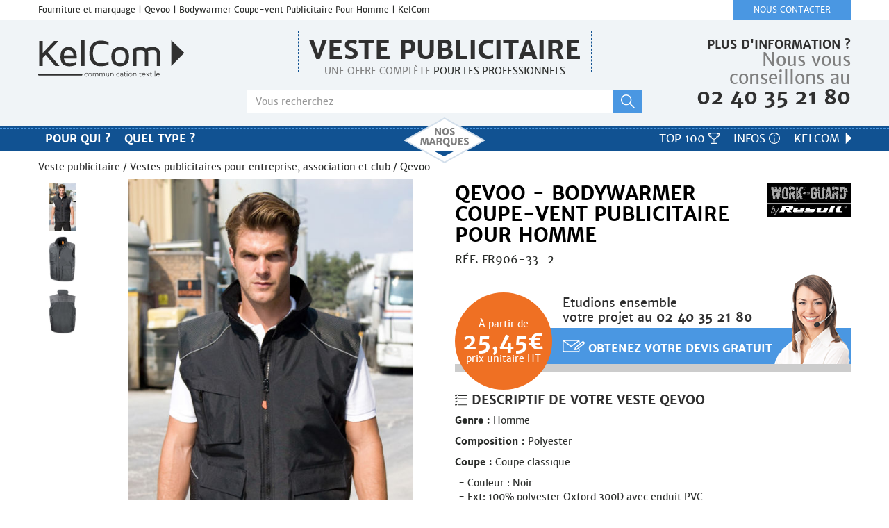

--- FILE ---
content_type: text/html; charset=utf-8
request_url: https://www.veste-publicitaire-pro.com/veste-publicitaire/gamme-vestes-entreprise-association-club/bodywarmer-coupe-vent-qevoo-personnalise-homme
body_size: 7965
content:
<!DOCTYPE html>
<html lang="fr">
    <head>
        <meta http-equiv="X-UA-Compatible" content="IE=edge">
<meta name="viewport" content="width=device-width, initial-scale=1">
<meta http-equiv="Content-Type" content="text/html; charset=utf-8" />
<meta name="keywords" content="Qevoo personnalis&eacute;, Qevoo publicitaire, Qevoopersonnablisable" />
<meta name="description" content="Personnalisez votre bodywarmer coupe-vent publicitaire pour homme Qevoo. KelCom est le sp&eacute;cialiste de l&#039;impression de textiles pour les entreprises, associations et clubs." />
<meta name="robots" content="index, follow" />
<title>Qevoo | Bodywarmer Coupe-vent Publicitaire Pour Homme | Vestes publicitaires pour entreprise, association et club | KelCom</title>
<link rel="shortcut icon" href="https://www.veste-publicitaire-pro.com/favicon.ico" />
<link rel="icon" type="image/x-icon" href="https://www.veste-publicitaire-pro.com/favicon.ico" />
<link rel="icon" type="image/png" href="https://www.veste-publicitaire-pro.com/favicon.png" />    
<link rel="icon" href="https://www.veste-publicitaire-pro.com/favicon-192x192.png" sizes="192x192" />
<link rel="stylesheet" type="text/css" media="screen" href="/sf/sf_admin/css/naocms.css" />
<link rel="stylesheet" type="text/css" media="screen" href="/css/6d6d3fca31f3306ed139d4ac70b851f5.css" />
<script src="/sf/sf_admin/js/naocms.js"></script>
<script src="/js/3e9f49e2adbd56c8340f16a941cb63f3.js"></script>
    </head>
    <body>
        <div class="header">
  <div class="module-contextuel hidden-xs hidden-sm">
    <div class="container">
      <div class="row">
        <div class="col-md-10">
                      <p>Fourniture et marquage | Qevoo | Bodywarmer Coupe-vent Publicitaire Pour Homme | KelCom</p>
                  </div>
        <div class="col-md-2">
          <a href="/info-veste-publicitaire" class="btn btn-block btn btn-info">Nous contacter</a>
        </div>
      </div>
    </div>
  </div>
  <div class="container">
    <div class="row">
      <div class="col-md-3 col-xs-6 center-block header-logo">
        <a href="/">
          <svg class="icon icon-basic icon-x15-7" aria-label="Kelcom, communication textile"><use xlink:href="/images/layout/icons.svg#icon-kelcom-logo"></use></svg>        </a>
      </div>
      <div class="col-md-3 col-md-push-6 col-xs-6 center-block header-contact">
          <a href="/info-veste-publicitaire" title="Votre devis rapide & gratuit, 02 40 35 21 80">
            <span class="header-contact-text hidden-xs">Plus d'information ?</span>
            <span class="header-contact-text hidden-xs">Nous vous conseillons au</span>
            <span class="header-contact-text">02 40 35 21 80</span>
          </a>
      </div>
      <div class="col-md-6 col-md-pull-3 col-sm-12 col-xs-6 header-center">
        <div>
          <h2 class="header-title">
            <span>
              <a href="/" title="Veste personnalisée pour les professionnels. Vêtements de travail, évènements d’entreprise">Veste publicitaire</a>
            </span>
          </h2>
          <p class="header-subtitle hidden-xs"><span>Une offre complète </span> <span>pour les professionnels</span></p>
        </div>
        <div id="header-search-block" class="header-search visible-md visible-lg collapse sliding-sidebar">
          <div class="visible-xs text-center">
            <button class="btn close-sliding-sidebar" data-toggle="collapse" data-target="#header-search-block">
              <svg class="icon icon-x1" aria-label="Fermer la recherche"><use xlink:href="/images/layout/icons.svg#icon-rond-suppr"></use></svg> Fermer la recherche
            </button>
          </div>
          <form class="input-group" method="GET" action="/tout-vestes-personnalises">
            <input class="kel-sw-search-suggest form-control" data-site="veste-publicitaire-pro.com" name="q" type="text" placeholder="Vous recherchez"/>
              <span class="input-group-btn">
                <button type="submit">
                  <svg class="icon icon-x1 icon-white" aria-label="Rechercher"><use xlink:href="/images/layout/icons.svg#icon-loupe-searchbar"></use></svg>                </button>
              </span>
          </form>
        </div>
      </div>
    </div>
  </div>
  <div class="header-menu">
    <div class="container">
      <nav class="nav-break-sm">
        <div class="navbar-header">
          <button type="button" class="navbar-toggle pull-left" data-toggle="collapse" data-target="#header-menu-navbar">
            Menu <svg class="icon icon-x2 icon-basic" aria-label="Accéder au menu"><use xlink:href="/images/layout/icons.svg#icon-hamburger"></use></svg>          </button>
          <button data-toggle="collapse" class="navbar-toggle" type="button" data-target="#header-search-block">
              <svg class="icon icon-x2 icon-white" aria-label="Accéder au moteur de recherche"><use xlink:href="/images/layout/icons.svg#icon-loupe-searchbar"></use></svg>          </button>
                  </div>
        <div class="collapse navbar-collapse" id="header-menu-navbar">
          <ul class="nav navbar-nav navbar-left">
                          <li class=" header-menu-roll">
                                  <span data-toggle="dropdown">Pour qui ?</span>
                                                  <ul class="dropdown-menu">
      <li>
              <a href="/veste-publicitaires/128-homme">Homme</a>
          </li>
      <li>
              <a href="/veste-publicitaires/128-femme">Femme</a>
          </li>
      <li>
              <a href="/veste-publicitaires/128-enfant">Enfant</a>
          </li>
  </ul>                              </li>
                          <li class=" header-menu-roll">
                                  <span data-toggle="dropdown">Quel type ?</span>
                                                  <ul class="dropdown-menu">
      <li>
              <a href="/veste-publicitaires/3584-non-adapte-sport_non-adapte-haute-visibilite_non-adapte-workwear">Veste</a>
          </li>
      <li>
              <a href="/veste-publicitaires/32-bodywarmer">Bodywarmer</a>
          </li>
      <li>
              <a href="/veste-publicitaires/2048-adapte-workwear">Workwear</a>
          </li>
      <li>
              <a href="/veste-publicitaires/512-adapte-sport">Sport</a>
          </li>
  </ul>                              </li>
                      </ul>
          <ul class="nav navbar-nav navbar-center">
            <li class="menu-marques">
              <a href="/specificites-vestes-personnalises/marque">Nos marques</a>
            </li>
          </ul>
                        <ul class="nav navbar-nav navbar-right">
                <li>
                  <a href="/top100-vestes">Top 100 <svg class="icon icon-x1 icon-white" aria-label="Top 100"><use xlink:href="/images/layout/icons.svg#icon-trophe"></use></svg></a>
                </li>
                                    <li class="header-menu-roll">
                      <a data-toggle="dropdown" href="/vestes-personnalises/infos-pratiques">Infos <svg class="icon icon-x1 icon-white" aria-label="Infos pratiques"><use xlink:href="/images/layout/icons.svg#icon-infos-pratiques"></use></svg></a>
                                              <ul class="dropdown-menu dropdown-menu-right" ><li><a href="/vestes-personnalises/techniques-de-personnalisation">Techniques de personnalisation</a><li><a href="/veste-publicitaire/comment-bien-choisir-sa-veste-publicitaire">Comment bien choisir sa veste publicitaire ?</a></li></ul>                                          </li>
                                    <li class="header-menu-roll">
                      <a data-toggle="dropdown" href="/vestes-personnalises/kelcom">KelCom <svg class="icon icon-x1 icon-white" aria-label="Infos pratiques"><use xlink:href="/images/layout/icons.svg#icon-kelcom-communication-textile"></use></svg></a>
                                              <ul class="dropdown-menu dropdown-menu-right" ><li><a href="/veste-publicitaire/traitement-logo-vectoriel">Traitement de votre logo</a></li><li><a href="/veste-publicitaire/comment-commander">Comment commander ?</a></li><li><a href="/actu-veste-publicitaire">Actualités</a></li></ul>                                          </li>
                              </ul>
                  </div>
      </nav>
    </div>
  </div>
</div>
                    <div class="container hidden-xs">
  <div class="breadcrumb">
    <a href="/" title="Qualité et gamme complète">Veste publicitaire</a> / <a href="/veste-publicitaires/gamme-vestes-entreprise-association-club">Vestes publicitaires pour entreprise, association et club</a> / Qevoo  </div>
</div><div class="container">
    <div id="produit-title-xs-sm"></div>
  <div class="row">
    <div class="col-md-6">
        <div class="row">
    <div class="col-md-10 col-md-push-2 col-sm-8 col-sm-push-2 col-xs-10 col-xs-push-1">
      <div id="produit-main-image-wrapper">
  <a class="js-modal-image-produit produit-image-wrapper" data-thumbnail="#produit-thumbnail" href="/images/parka-publicitaire/large/bodywarmer-coupe-vent-qevoo-personnalise-homme-noir_1.jpg" title="Qevoo | Bodywarmer Coupe-Vent publicitaire pour homme Noir 1" >
    <img class="" id="produit-main-image" src="/images/parka-publicitaire/medium/bodywarmer-coupe-vent-qevoo-personnalise-homme-noir_1.jpg" alt="Qevoo | Bodywarmer Coupe-Vent publicitaire pour homme Noir 1" />
  </a>
  <p class="legende-image text-center">Qevoo | Bodywarmer Coupe-Vent publicitaire pour homme</p>
</div>    </div>
    <div class="col-md-2 col-md-pull-10 col-sm-12 col-xs-12">
              <div id="thumbnail-carousel" class="carousel slide vertical" data-ride="carousel" data-interval="false">
                    <div class="carousel-inner js-thumb-produit" id="produit-thumbnail" data-main-image="#produit-main-image">
                          <div class="item active">
                <ul class="list-unstyled">
                                      <li>
                      <a class="produit-image-wrapper" href="/images/parka-publicitaire/large/bodywarmer-coupe-vent-qevoo-personnalise-homme-noir_1.jpg" title="Qevoo | Bodywarmer Coupe-Vent publicitaire pour homme Noir 1">
                        <img class="img-responsive center-block" src="/images/parka-publicitaire/small/bodywarmer-coupe-vent-qevoo-personnalise-homme-noir_1.jpg" alt="Qevoo | Bodywarmer Coupe-Vent publicitaire pour homme Noir 1" />
                      </a>
                    </li>
                                      <li>
                      <a class="produit-image-wrapper" href="/images/parka-publicitaire/large/bodywarmer-coupe-vent-qevoo-personnalise-homme-noir_2.jpg" title="Qevoo | Bodywarmer Coupe-Vent publicitaire pour homme Noir 2">
                        <img class="img-responsive center-block" src="/images/parka-publicitaire/small/bodywarmer-coupe-vent-qevoo-personnalise-homme-noir_2.jpg" alt="Qevoo | Bodywarmer Coupe-Vent publicitaire pour homme Noir 2" />
                      </a>
                    </li>
                                      <li>
                      <a class="produit-image-wrapper" href="/images/parka-publicitaire/large/bodywarmer-coupe-vent-qevoo-personnalise-homme-noir_3.jpg" title="Qevoo | Bodywarmer Coupe-Vent publicitaire pour homme Noir 3">
                        <img class="img-responsive center-block" src="/images/parka-publicitaire/small/bodywarmer-coupe-vent-qevoo-personnalise-homme-noir_3.jpg" alt="Qevoo | Bodywarmer Coupe-Vent publicitaire pour homme Noir 3" />
                      </a>
                    </li>
                                  </ul>
              </div>
                      </div>
                  </div>
          </div>
  </div>
      <div class="row">
      <div class="col-sm-6 col-md-offset-2 col-md-5 text-center">
      <p>
        <a target="_blank" title="Guide des tailles de Qevoo - Bodywarmer Coupe-Vent publicitaire pour homme" href="/documents/guide-tailles/bodywarmer-personnalisable-bon-plan-workguard-vostex-906-33.pdf" class="btn btn-grey btn-block">
          <svg class="icon icon-x1 icon-basic" aria-label="Guide des tailles"><use xlink:href="/images/layout/icons.svg#icon-pdf"></use></svg> <span>Guide des tailles</span>
        </a>
      </p>
    </div>
      <div class="col-sm-6 col-md-5 text-center">
      <p>
        <a target="_blank" title="Bien choisir sa veste" href="/veste-publicitaire/comment-bien-choisir-sa-veste-publicitaire"class="btn btn-grey btn-block">
            <svg class="icon icon-x1 icon-basic" aria-label="Bien choisir sa veste"><use xlink:href="/images/layout/icons.svg#icon-ampoule"></use></svg> <span>Bien choisir sa veste</span>
        </a>
      </p>
    </div>
</div>
    </div>
    <div class="col-md-6">
      <div data-target="#produit-title-xs-sm" class="js-move-breackpoint-xs-sm">
	<div class="produit-titre-marque">
	  <h1>Qevoo - Bodywarmer Coupe-Vent publicitaire pour homme</h1>
	  		<div class="produit-titre-marque-img hidden-xs">
		  <img src="/images/specificites-vetements/medium/marque-result-work-guard.png" alt="Result Work-Guard" />
		</div>
	  		<div class="ref-produit">Réf. FR906-33_2</div>
	</div>
</div>
<div class="produit-page-banniere margin-bottom-large">
  <div class="produit-page-banniere-texte">
    <a class="produit-page-banniere-texte-1 js-display-target" data-target="#form-produit" href="/contact-mail/bodywarmer-coupe-vent-qevoo-personnalise-homme">
      Etudions ensemble<br/>votre projet au <strong>02 40 35 21 80</strong>
    </a>
    <a class="produit-page-banniere-texte-2 js-display-target" data-target="#form-produit" href="/contact-mail/bodywarmer-coupe-vent-qevoo-personnalise-homme">
      <svg class="icon icon-x2 icon-white" aria-label="Obtenez votre devis gratuit"><use xlink:href="/images/layout/icons.svg#icon-envoi-message"></use></svg> Obtenez votre devis gratuit
    </a>
  </div>
  <div>
    <span class="kel-sw-ecommerce-display-sale btn btn-block btn-grey" data-reference="FR906-33_2"></span>
  </div>
  <div class="produit-page-prix">
          <p>À partir de <br/> <strong>25,45€ </strong> <br/> prix unitaire HT</p>
      </div>
</div>
<div class="block-descriptif">
  <h3 class="h4"><svg class="icon icon-x1" aria-label="Descriptif"><use xlink:href="/images/layout/icons.svg#icon-descriptif"></use></svg> Descriptif de votre veste Qevoo</h3>
  <div class="js-description-produit">
    <a href="#" style="display: none;" class="voir-plus-description-produit"><strong>Voir la description technique </strong><svg class="icon icon-x1" aria-label="Voir la description technique"><use xlink:href="/images/layout/icons.svg#icon-rond-plus"></use></svg></a>
    <div>
              <div class="infos-produit">
                      <p><strong>Genre : </strong>Homme</p>
                                <p><strong>Composition : </strong>
                               Polyester                          </p>
                                <p><strong>Coupe : </strong>Coupe classique</p>
                  </div>
            <ul class="list-dash">
                  <li>Couleur : Noir</li>
                  <li>Ext: 100% polyester Oxford 300D avec enduit PVC</li>
                  <li>doublure: 100% polyester Taffetas 210 T (damassée en losanges)</li>
                  <li>rembourrage: 100% polyester</li>
                  <li>résiste au vent et waterproof (2.000 mm)</li>
                  <li>coutures soudées aux endroits stratégiques</li>
                  <li>col doublé en tricot doux</li>
                  <li>larges emmanchures avec protections élastiquées</li>
                  <li>fermeture à glissière avec 4 taquets interchangeables avec rabat tempête</li>
                  <li>passepoil réfléchissant</li>
                  <li>accès pour la décoration à la poitrine et dans le bas du dos</li>
                  <li>convient à la broderie et au transfert.</li>
              </ul>
    </div>
      </div>
</div>
    </div>
  </div>
    <div class="produit-page-tab-panel margin-top-large">
    <div role="tabpanel">
            <div class="tab-content">
                  <div role="tabpanel" class="tab-pane active" id="tarifs">
              <div class="row">
    <div class="col-md-8">
      <h3>Montant unitaire pour l'achat d'une veste publicitaire  Qevoo</h3>

  <div class="table-responsive">
    <table class="table table-bordered produit-page-table-tarif">
      <thead>
        <tr>
          <th> Description / Quantité </th>
                      <th>10 </th>
                      <th>25 </th>
                      <th>50 </th>
                      <th>100 </th>
                      <th>250 </th>
                      <th>500 </th>
                      <th>1000 </th>
                      <th>2500 </th>
                  </tr>
      </thead>
      <tbody>
                        <tr>
            <td>
              <div>Work-Guard Vostex Bodywarmer - Couleurs - XS-4XL</div>
                          </td>
                                          <td data-title="10  : " >
                                    32,33€                 </td>
                                                        <td data-title="25  : " >
                                    30,45€                 </td>
                                                        <td data-title="50  : " >
                                    29,20€                 </td>
                                                        <td data-title="100  : " >
                                    27,95€                 </td>
                                                        <td data-title="250  : " >
                                    26,28€                 </td>
                                                        <td data-title="500  : " >
                                    25,87€                 </td>
                                                        <td data-title="1000  : " >
                                    25,45€                 </td>
                                                        <td data-title="2500  : " >
                                    25,45€                 </td>
                                    </tr>
                    </tbody>
    </table>
  </div>
    <p>
    <small>Tarif indicatif de la veste nue sans marquage hors frais techniques et hors frais de port (sauf si indiqué ci-dessus sur la ligne de tarif correspondante).
          <strong>Nombre de pièces minimum pour une commande : 10 </strong></small>
      </p>
    </div>
    <div class="col-md-4">
      <h3>Personnalisez votre veste</h3>
      <p>Notre équipe de <strong>spécialistes textile</strong> vous apportera toutes les informations nécessaires au <strong>marquage de votre veste</strong>.</p>
      <p>
        <a target="_blank" href="/vestes-personnalises/techniques-de-personnalisation">
          <svg class="icon icon-x1" aria-label="Découvrez les techniques de marquage"><use xlink:href="/images/layout/icons.svg#icon-choix-marquage-petit"></use></svg>          <span>Découvrez les techniques de marquage</span>
        </a>
      </p>
      <p>Sérigraphie, sublimation, marquage quadri ... Nous étudions la <strong>faisabilité en fonction de votre visuel</strong> et de <strong>l’utilisation du produit</strong> au <svg class="icon icon-x1" aria-label="Téléphone"><use xlink:href="/images/layout/icons.svg#icon-telephone-petit"></use></svg> 02 40 35 21 80.</p>
          </div>
          <div class="col-md-12">
        <p class="text-center">
          <a href="#" class="btn btn-default btn-lg js-display-target" data-target="#form-produit">
            <svg class="icon icon-x2 icon-white" aria-label="Obtenez votre devis gratuit"><use xlink:href="/images/layout/icons.svg#icon-envoi-message"></use></svg> <span>Obtenez votre devis gratuit</span>
          </a>
        </p>
      </div>
      </div>
          </div>
              </div>
    </div>
  </div>
  <div id="form-produit">
    <script>
  function onSubmitContact() {
    document.getElementById("formContact").submit();
  }
</script>
<form id="formContact" class="row" method="POST" action="/contact-veste-envoi">
    <div class="col-md-12">
        <h3>Démarrons votre projet : Qevoo</h3>
        <p>
            

            Vous avez cliqué au bon endroit👍 Chez KelCom, vous êtes sûr d'avoir le meilleur de l'objet média.<br />            
        </p>

    </div>
    <div class="col-md-6">
        


        <div class="form-group ">
            <label for="firstname" class="control-label">Prénom * : </label>
                        <input type="text" name="firstname" id="firstname" value="" class="form-control" placeholder="Votre prénom" />        </div>

        <div class="form-group ">
            <label for="lastname" class="control-label">Nom * : </label>
                        <input type="text" name="lastname" id="lastname" value="" class="form-control" placeholder="Votre nom" />        </div>
        <div class="form-group ">
            <label for="devis_entreprise" class="control-label">Raison sociale : </label>
                        <input type="text" name="devis_entreprise" id="devis_entreprise" value="" class="form-control" placeholder="Votre raison sociale" />        </div>
        <div class="row">
            <div class="col-md-6">
                <div class="form-group ">
                    <label for="email" class=" control-label">E-mail * : </label>
                                        <input type="text" name="email" id="email" value="" class="form-control" placeholder="Votre e-mail" />                </div>
            </div>    
            <div class="col-md-6">
                <div class="form-group ">
                    <label for="phone" class=" control-label">Téléphone * : </label>
                                        <input type="text" name="phone" id="phone" value="" class="form-control" placeholder="Votre téléphone" />                </div>
            </div>        
        </div>        
    </div>
    <div class="col-md-6">
        <div class="form-group ">
            <label for="devis_reference" class="control-label">Référence : </label>
                        <input type="text" name="devis_reference" id="devis_reference" value="FR906-33_2" disabled="disabled" class="form-control" placeholder="FR906-33_2" />        </div>
        <div class="form-group ">
            <label for="devis_quantite" class="devis_quantite">Quantité envisagée : </label>
                        <input type="text" name="devis_quantite" id="devis_quantite" value="" class="form-control" placeholder="Votre quantité" />        </div>
        <div class="form-group ">
            <label for="devis_description" class="control-label">Besoin, présentez votre projet :</label>
                        <textarea name="devis_description" id="devis_description" class="form-control large-text-area" rows="5">Les points importants pour vous :
Date de livraison souhaitée : 
Texte à imprimer ou logo : </textarea>        </div>
        
        <!--<div class="form-group">
            <a class="btn btn-grey kel-sw-file-upload" href="#">Charger un fichier</a>
        </div>-->
      <div>
            <input type="hidden" name="referer" id="referer" value="https://www.veste-publicitaire-pro.com/veste-publicitaire/gamme-vestes-entreprise-association-club/bodywarmer-coupe-vent-qevoo-personnalise-homme" />	    <input type="hidden" name="idProduit" id="idProduit" value="38851" />

        </div>
        </div>
        <div class="col-md-12">
        <p>KelCom s'engage à ne pas utiliser les informations vous concernant à d'autres fins que répondre à votre demande. Vous disposez d'un droit d'accès, de modification, de rectification et de suppression des données qui vous concernent (art. 34 de la loi "Informatique et Libertés"). Pour l'exercer, adressez vous à dpo(at)kelcom.fr .</p>
                <p><i>* champs obligatoires</i></p>
                    
        <div class="row">
                <div class="col-md-3">
                </div>
                <div class="col-md-6">
                    <input type="submit" name="commit" value="J&#039;envoie ma demande" class="btn btn-primary btn-lg btn-block g-recaptcha margin-top-small" data-sitekey="6LevFRsUAAAAAEMGO8vTFBKMgi8-V13r9in5E2OG" data-callback="onSubmitContact" data-badge="inline" />                </div>
                <div class="col-md-3">
                </div>
            </div>
        </div>
    
</form>
  </div>
</div>
<div class="container">
  <div class="related-products ">
    <h3 class="related-products-titre text-center"><svg class="icon icon-x1" aria-label="Produits liés"><use xlink:href="/images/layout/icons.svg#icon-trombone"></use></svg> Qevoo vous a plu ? Découvrez plus de vestes personnalisables</h3>
    <div class="js-produit-meme-categorie produit-related-categorie" data-request="/veste-related-categorie/38851/1">
      <div class="carousel carousel-control-out">
          <ul class="row list-unstyled">
              <li class="col-xs-6 col-md-2">
          <div class="related-product-wrapper">
            <div class="related-product-focus-img">
              <a href="/veste-publicitaire/gamme-vestes-entreprise-association-club/coupe-vent-miba-personnalise-homme" >
                <img class="img-responsive center-block" src="/images/parka-publicitaire/small/coupe-vent-miba-personnalise-homme-noir_1.jpg" alt="Miba | Coupe-Vent publicitaire pour homme Noir 1" />
              </a>
            </div>
          </div>
          <p class="related-product-name text-center">
            <a href="/veste-publicitaire/gamme-vestes-entreprise-association-club/coupe-vent-miba-personnalise-homme">Miba</a>
          </p>
          <p class="hidden-xs text-center related-product-tarif ">
                          À partir de <strong>40,31€ </strong>
                      </p>
        </li>
              <li class="col-xs-6 col-md-2">
          <div class="related-product-wrapper">
            <div class="related-product-focus-img">
              <a href="/veste-publicitaire/gamme-vestes-entreprise-association-club/coupe-vent-fatu-publicitaire-homme" >
                <img class="img-responsive center-block" src="/images/parka-publicitaire/small/coupe-vent-fatu-publicitaire-homme-noir_1.jpg" alt="Fatu | Coupe-Vent personnalisé pour homme Noir 1" />
              </a>
            </div>
          </div>
          <p class="related-product-name text-center">
            <a href="/veste-publicitaire/gamme-vestes-entreprise-association-club/coupe-vent-fatu-publicitaire-homme">Fatu</a>
          </p>
          <p class="hidden-xs text-center related-product-tarif ">
                          À partir de <strong>28,15€ </strong>
                      </p>
        </li>
              <li class="col-xs-6 col-md-2">
          <div class="related-product-wrapper">
            <div class="related-product-focus-img">
              <a href="/veste-publicitaire/gamme-vestes-entreprise-association-club/coupe-vent-wyte-publicitaire-homme" >
                <img class="img-responsive center-block" src="/images/parka-publicitaire/small/coupe-vent-wyte-publicitaire-homme-marine_1.jpg" alt="Wyte | Coupe-Vent personnalisé pour homme Marine 1" />
              </a>
            </div>
          </div>
          <p class="related-product-name text-center">
            <a href="/veste-publicitaire/gamme-vestes-entreprise-association-club/coupe-vent-wyte-publicitaire-homme">Wyte</a>
          </p>
          <p class="hidden-xs text-center related-product-tarif ">
                          À partir de <strong>23,31€ </strong>
                      </p>
        </li>
              <li class="col-xs-6 col-md-2">
          <div class="related-product-wrapper">
            <div class="related-product-focus-img">
              <a href="/veste-publicitaire/gamme-vestes-entreprise-association-club/parka-norquay-publicitaire-homme" >
                <img class="img-responsive center-block" src="/images/parka-publicitaire/small/../non-disponible.jpg" alt="Image non disponible" />
              </a>
            </div>
          </div>
          <p class="related-product-name text-center">
            <a href="/veste-publicitaire/gamme-vestes-entreprise-association-club/parka-norquay-publicitaire-homme">Norquay</a>
          </p>
          <p class="hidden-xs text-center related-product-tarif related-product-tarif-no-tarif">
                          Tarifs, nous contacter
                      </p>
        </li>
              <li class="col-xs-6 col-md-2">
          <div class="related-product-wrapper">
            <div class="related-product-focus-img">
              <a href="/veste-publicitaire/gamme-vestes-entreprise-association-club/bodywarmer-gravel-publicitaire-homme" >
                <img class="img-responsive center-block" src="/images/parka-publicitaire/small/../non-disponible.jpg" alt="Image non disponible" />
              </a>
            </div>
          </div>
          <p class="related-product-name text-center">
            <a href="/veste-publicitaire/gamme-vestes-entreprise-association-club/bodywarmer-gravel-publicitaire-homme">Gravel</a>
          </p>
          <p class="hidden-xs text-center related-product-tarif related-product-tarif-no-tarif">
                          Tarifs, nous contacter
                      </p>
        </li>
              <li class="col-xs-6 col-md-2">
          <div class="related-product-wrapper">
            <div class="related-product-focus-img">
              <a href="/veste-publicitaire/gamme-vestes-entreprise-association-club/coupe-vent-carru-publicitaire-homme" >
                <img class="img-responsive center-block" src="/images/parka-publicitaire/small/coupe-vent-carru-publicitaire-homme-orange_securite_1.jpg" alt="Carru | Coupe-Vent personnalisé pour homme Orange Securite 1" />
              </a>
            </div>
          </div>
          <p class="related-product-name text-center">
            <a href="/veste-publicitaire/gamme-vestes-entreprise-association-club/coupe-vent-carru-publicitaire-homme">Carru</a>
          </p>
          <p class="hidden-xs text-center related-product-tarif ">
                          À partir de <strong>25,45€ </strong>
                      </p>
        </li>
          </ul>
          <span class="left carousel-control hidden-xs hidden-sm">
        <svg class="icon icon-x3" aria-label="Plus de produits liés"><use xlink:href="/images/layout/icons.svg#icon-chevron-gauche"></use></svg>      </span>
              <a href="/veste-related-categorie/38851/2" class="right carousel-control js-produit-meme-categorie-get-page hidden-xs hidden-sm">
        <svg class="icon icon-x3 icon-basic" aria-label="Plus de produits liés"><use xlink:href="/images/layout/icons.svg#icon-chevron-droite"></use></svg>      </a>
    </div>
    </div>
  </div>
</div>
                <div class="pre-footer">
  <div class="container">
    <div class="row">
      <a data-icon="icon-rassurance-livraison" title="Livraison rapide et sur mesure" href="/veste-publicitaire/livraison-rapide-et-sur-mesure" class="col-sm-6 col-md-3 bloc-prefooter js-modal-page">
        <span class="icon-wrapper"><svg class="icon icon-x4 icon-main" aria-label="Livraison rapide"><use xlink:href="/images/layout/icons.svg#icon-rassurance-livraison"></use></svg></span>
        <span class="text-prefooter">Livraison rapide et sur mesure</span>
      </a>
      <a data-icon="icon-rassurance-degressif" title="Prix Dégressif" href="/veste-publicitaire/prix-degressif" class="col-sm-6 col-md-3 bloc-prefooter js-modal-page">
        <span class="icon-wrapper"><svg class="icon icon-x4 icon-main" aria-label="Prix dégressifs"><use xlink:href="/images/layout/icons.svg#icon-rassurance-degressif"></use></svg></span>
        <span class="text-prefooter">Prix dégressif en fonction de la quantité souhaitée</span>
      </a>
      <a data-icon="icon-rassurance-equipe-telephone" title="Une équipe de spécialistes" href="/veste-publicitaire/une-equipe-de-specialistes" class="col-sm-6 col-md-3 bloc-prefooter js-modal-page">
        <span class="icon-wrapper"><svg class="icon icon-x4 icon-main" aria-label="Equipe de spécialistes"><use xlink:href="/images/layout/icons.svg#icon-rassurance-equipe-telephone"></use></svg></span>
        <span class="text-prefooter">Équipe de spécialistes disponible du lundi au vendredi de 8H30 à 18H</span>
      </a>
      <a data-icon="icon-rassurance-choix-marquage" title="Techniques de marquage" href="/veste-publicitaire/techniques-de-marquage" class="col-sm-6 col-md-3 bloc-prefooter js-modal-page">
        <span class="icon-wrapper"><svg class="icon icon-x4 icon-main" aria-label="Choix de marquage"><use xlink:href="/images/layout/icons.svg#icon-rassurance-choix-marquage"></use></svg></span>
        <span class="text-prefooter">Large choix de techniques de marquage</span>
      </a>
    </div>
  </div>
</div>
<div class="footer">
  <div class="container">
    <div class="row">
      <div class="col-md-3">
        <div class="footer-kelcom">
          <a href="/" >
            <svg class="icon icon-x12-7 icon-basic" aria-label="Kelcom, communication textile"><use xlink:href="/images/layout/icons.svg#icon-kelcom-logo"></use></svg>          </a>
        </div>
        <div class="footer-2fpco">
          <h4 class="clearfix">
            <a href="/veste-publicitaire/2fpco" >
              <img src="/images/layout/2fpco.png" alt="2FPCO" />
              <span>KELCOM<br />EST MEMBRE<br />DU 2FPCO</span>
            </a>
          </h4>
        </div>
        <div class="pop-2fpco clearfix">
          
            <img src="/images/layout/pop-2fpco.png" class="img-responsive" alt="Pop 2fpco" />
            <span style="color:#555">ÉLUE EN 2020 DISTRIBUTEUR DE L’ANNÉE POUR LA 5E FOIS</span>
          
        </div>
      </div>
      <div class="col-md-3">
        <div class="footer-top-vente">
          <h4>Nos meilleures ventes</h4>
<ul class="list-unstyled">
  <li><a href="/veste-publicitaire/gamme-vestes-entreprise-association-club/softshell-hooded-men-personnalise-homme">Softshell publicitaire Hooded Men</a></li>
  <li><a href="/veste-publicitaire/gamme-vestes-entreprise-association-club/bodywarmer-dymo-personnalise-homme">Bodywarmer publicitaire Dymo</a></li>
  <li><a href="/veste-publicitaire/gamme-vestes-entreprise-association-club/veste-varsity-personnalisee-unisexe">Veste publicitaire Varsity</a></li>
  <li><a href="/veste-publicitaire/gamme-vestes-entreprise-association-club/bodywarmer-coupe-vent-crew-publicitaire-homme">Bodywarmer personnalisé Crew </a></li>
</ul>
        </div>
      </div>
      <div class="col-md-3">
        <div class="footer-selection">
          <h4>Nos sélections</h4>
<ul class="list-unstyled">
  <li><a href="https://www.veste-publicitaire-pro.com/tout-vestes-personnalises?q=doudoune">Sélection hiver</a></li>
  <li><a href="/veste-publicitaires/16-stanley-stella">Veste Publicitaire Bio : Stanley Stella</a></li>
  <li><a href="/veste-publicitaires/32-best-seller">La sélection KelCom</a></li>
</ul>
        </div>
      </div>
      <div class="col-md-3">
        <div class="row">
          <div class="footer-newsletter col-md-12 col-xs-6">
            <h4>Inscrivez-vous à notre newsletter</h4>
            <p class="text-small">Recevez toutes les actualités et conseils KelCom directement dans votre boite mail !</p>
            <form class="input-group" method="POST" action="/newsletter-vestes">
  <div class="input-group">
      <input class="form-control" name="emailNewsletter" type="text" value="" placeholder="Adresse email" />
      <input class="form-control hidden" name="loginNewsletter" type="text" value="" />
      <span class="input-group-addon">
          <button type="submit">Ok</button>
      </span>
  </div>
</form>
          </div>
          <div class="social-networks col-md-12 col-xs-6">
            <h4>Suivez notre actualité !</h4>
            <ul class="footer-social-network list-unstyled list-inline">
              <li>
                <a target="_blank" title="Facebook" href="http://fr-fr.facebook.com/kelcom.fr">
                  <svg class="icon icon-x1 icon-basic" aria-label="Facebook"><use xlink:href="/images/layout/icons.svg#icon-facebook"></use></svg>                </a>
              </li>
              <li>
                <a target="_blank" title="LinkedIn" href="http://www.linkedin.com/company/2578876?trk=tyah">
                  <svg class="icon icon-x1 icon-basic" aria-label="LinkedIn"><use xlink:href="/images/layout/icons.svg#icon-linkedin"></use></svg>                </a>
              </li>
              <li>
                <a target="_blank" title="Twitter" href="https://twitter.com/#!/kelcom_fr">
                  <svg class="icon icon-x1 icon-basic" aria-label="Twitter"><use xlink:href="/images/layout/icons.svg#icon-twitter"></use></svg>                </a>
              </li>
            </ul>
          </div>
        </div>
      </div>
    </div>
    <p class="text-center footer-legal">
      <small>Créé par <a target="_blank" href="http://kelcom.fr" title="KelCom">KelCom</a> - 2008 / 2025 Tous droits réservés KelCom - <a href="/-information-legale">Informations légales</a> - <a href="/information-kelcom-plan-du-site">Plan du site</a></small>
    </p>
  </div>
</div>



<!-- Start of magic -->
<script type="text/javascript" id="hs-script-loader" async defer src="//js-eu1.hs-scripts.com/25349514.js"></script>
<!-- End of magic // Queen -->

                    <script>
        (function (i, s, o, g, r, a, m) {
            i['GoogleAnalyticsObject'] = r;
            i[r] = i[r] || function () {
                (i[r].q = i[r].q || []).push(arguments)
            }, i[r].l = 1 * new Date();
            a = s.createElement(o),
                    m = s.getElementsByTagName(o)[0];
            a.async = 1;
            a.src = g;
            m.parentNode.insertBefore(a, m)
        })(window, document, 'script', '//www.google-analytics.com/analytics.js', 'ga');

        ga('create', 'UA-16325560-13', 'auto');
        ga('send', 'pageview');
    </script>
	    </body>
</html>


--- FILE ---
content_type: text/css
request_url: https://www.veste-publicitaire-pro.com/css/6d6d3fca31f3306ed139d4ac70b851f5.css
body_size: 33290
content:
body[class^="mceContentBody"], body[id^="mceTemplatePreview"] { font-size: 14px; color: #000; font-family: Helvetica, Arial, sans-serif; margin: 20px;}.mceContentBody div, #mceTemplatePreview div { border: 1px dotted #bbbbbb !important;}.mceContentBody h1, #mceTemplatePreview h1,.mceContentBody h2, #mceTemplatePreview h2,.mceContentBody h3, #mceTemplatePreview h3,.mceContentBody h4, #mceTemplatePreview h4,.mceContentBody h5, #mceTemplatePreview h5 { color: #000;}.mceContentBody *, #mceTemplatePreview * { -webkit-box-sizing: border-box; -moz-box-sizing: border-box; box-sizing: border-box;}.mceContentBody *:before,.mceContentBody *:after,#mceTemplatePreview *:before,#mceTemplatePreview *:after { -webkit-box-sizing: border-box; -moz-box-sizing: border-box; box-sizing: border-box;}.mceContentBody .img-responsive, #mceTemplatePreview .img-responsive { display: block; max-width: 100%; height: auto;}.mceContentBody .row:before,.mceContentBody .row:after,#mceTemplatePreview .row:before,#mceTemplatePreview .row:after { display: table; content: " ";}.mceContentBody .row:after, #mceTemplatePreview .row:after { clear: both;}.mceContentBody .row, #mceTemplatePreview .row { margin-right: -15px; margin-left: -15px;}.mceContentBody .col-sm-1, .mceContentBody .col-sm-2, .mceContentBody .col-sm-3, .mceContentBody .col-sm-4, .mceContentBody .col-sm-5, .mceContentBody .col-sm-6, .mceContentBody .col-sm-7, .mceContentBody .col-sm-8, .mceContentBody .col-sm-9, .mceContentBody .col-sm-10, .mceContentBody .col-sm-11, .mceContentBody .col-sm-12,#mceTemplatePreview .col-sm-1, #mceTemplatePreview .col-sm-2, #mceTemplatePreview .col-sm-3, #mceTemplatePreview .col-sm-4, #mceTemplatePreview .col-sm-5, #mceTemplatePreview .col-sm-6, #mceTemplatePreview .col-sm-7, #mceTemplatePreview .col-sm-8, #mceTemplatePreview .col-sm-9, #mceTemplatePreview .col-sm-10, #mceTemplatePreview .col-sm-11, #mceTemplatePreview .col-sm-12 { float: left; position: relative; min-height: 1px; padding-right: 15px; padding-left: 15px;}.mceContentBody .col-sm-12, #mceTemplatePreview .col-sm-12 { width: 100%;}.mceContentBody .col-sm-11, #mceTemplatePreview .col-sm-11 { width: 91.66666667%;}.mceContentBody .col-sm-10, #mceTemplatePreview .col-sm-10 { width: 83.33333333%;}.mceContentBody .col-sm-9, #mceTemplatePreview .col-sm-9 { width: 75%;}.mceContentBody .col-sm-8, #mceTemplatePreview .col-sm-8 { width: 66.66666667%;}.mceContentBody .col-sm-7, #mceTemplatePreview .col-sm-7 { width: 58.33333333%;}.mceContentBody .col-sm-6, #mceTemplatePreview .col-sm-6 { width: 50%;}.mceContentBody .col-sm-5, #mceTemplatePreview .col-sm-5 { width: 41.66666667%;}.mceContentBody .col-sm-4, #mceTemplatePreview .col-sm-4 { width: 33.33333333%;}.mceContentBody .col-sm-3, #mceTemplatePreview .col-sm-3 { width: 25%;}.mceContentBody .col-sm-2, #mceTemplatePreview .col-sm-2 { width: 16.66666667%;}.mceContentBody .col-sm-1, #mceTemplatePreview .col-sm-1 { width: 8.33333333%;}.mceContentBody .col-md-1, .mceContentBody .col-md-2, .mceContentBody .col-md-3, .mceContentBody .col-md-4, .mceContentBody .col-md-5, .mceContentBody .col-md-6, .mceContentBody .col-md-7, .mceContentBody .col-md-8, .mceContentBody .col-md-9, .mceContentBody .col-md-10, .mceContentBody .col-md-11, .mceContentBody .col-md-12,#mceTemplatePreview .col-md-1, #mceTemplatePreview .col-md-2, #mceTemplatePreview .col-md-3, #mceTemplatePreview .col-md-4, #mceTemplatePreview .col-md-5, #mceTemplatePreview .col-md-6, #mceTemplatePreview .col-md-7, #mceTemplatePreview .col-md-8, #mceTemplatePreview .col-md-9, #mceTemplatePreview .col-md-10, #mceTemplatePreview .col-md-11, #mceTemplatePreview .col-md-12 { float: left; position: relative; min-height: 1px; padding-right: 15px; padding-left: 15px;}.mceContentBody .col-md-12, #mceTemplatePreview .col-md-12 { width: 100%;}.mceContentBody .col-md-11, #mceTemplatePreview .col-md-11 { width: 91.66666667%;}.mceContentBody .col-md-10, #mceTemplatePreview .col-md-10 { width: 83.33333333%;}.mceContentBody .col-md-9, #mceTemplatePreview .col-md-9 { width: 75%;}.mceContentBody .col-md-8, #mceTemplatePreview .col-md-8 { width: 66.66666667%;}.mceContentBody .col-md-7, #mceTemplatePreview .col-md-7 { width: 58.33333333%;}.mceContentBody .col-md-6, #mceTemplatePreview .col-md-6 { width: 50%;}.mceContentBody .col-md-5, #mceTemplatePreview .col-md-5 { width: 41.66666667%;}.mceContentBody .col-md-4, #mceTemplatePreview .col-md-4 { width: 33.33333333%;}.mceContentBody .col-md-3, #mceTemplatePreview .col-md-3 { width: 25%;}.mceContentBody .col-md-2, #mceTemplatePreview .col-md-2 { width: 16.66666667%;}.mceContentBody .col-md-1, #mceTemplatePreview .col-md-1 { width: 8.33333333%;}.mceContentBody .center-block, #mceTemplatePreview .center-block { display: block; margin-right: auto; margin-left: auto;}.mceContentBody .text-center, #mceTemplatePreview .text-center { text-align: center;}.mceContentBody .nao-carousel, #mceTemplatePreview .nao-carousel { display: block; background-color: #e6ecf2; padding: 5px; width: 100%;}.mceContentBody .nao-carousel .item, #mceTemplatePreview .nao-carousel .item { overflow: hidden; height: 33%;}.mceContentBody .nao-carousel .item, #mceTemplatePreview .nao-carousel .item { overflow: hidden; height: 33%;}.mceContentBody .nao-carousel .item img, #mceTemplatePreview .nao-carousel .item img { display: inline-block; max-width: 100%; height: auto; line-height: 1;}.mceContentBody .nao-lire-plus , #mceTemplatePreview .nao-lire-plus { background-color: #E6ECF2;}.mceContentBody .nao-lire-plus .btn, #mceTemplatePreview .nao-lire-plus .btn{ display: inline-block; background-color: #ccc; padding: 5px 10px;}.mceContentBody .nao-lire-plus .btn > span:first-child + span, #mceTemplatePreview .nao-lire-plus .btn > span:first-child + span{ display: none;}.no-margin { margin: 0px;}.margin-all-small { margin: 15px;}.margin-all-large { margin: 30px;}.margin-top-small { margin-top: 15px;}.margin-top-large { margin-top: 30px;}.margin-bottom-small { margin-bottom: 15px;}.margin-bottom-large { margin-bottom: 30px;}.no-padding { padding: 0px;}.padding-all-small { padding: 15px;}.padding-all-large { padding: 30px;}.padding-top-small { padding-top: 15px;}.padding-top-large { padding-top: 30px;}.padding-bottom-small { padding-bottom: 15px;}.padding-bottom-large { padding-bottom: 30px;}.background-grey { background-color: #cccccc; display: block; padding: 15px; margin-top: 15px; margin-bottom: 15px;}.background-orange { background-color: #ef7023; display: block; padding: 15px; margin-top: 15px; margin-bottom: 15px;}.background-main-color { background-color: #115292; display: block; padding: 15px; margin-top: 15px; margin-bottom: 15px; color: #fff;}.background-main-color-light { background-color: #4a97e2; display: block; padding: 15px; margin-top: 15px; margin-bottom: 15px; color: #fff;}.background-main-color-extralight { background-color: #d3dfeb; display: block; padding: 15px; margin-top: 15px; margin-bottom: 15px;}.background-basic-color { background-color: #303030; color: #fff; display: block; padding: 15px; margin-top: 15px; margin-bottom: 15px;}.background-basic-color-light { background-color: #7f7f7f; color: #fff; display: block; padding: 15px; margin-top: 15px; margin-bottom: 15px;}.text-color-orange { color: #ef7023;}.text-color-main-color { color: #f7ac00;}.text-main-color-light {color: #fbd57f;}.text-basic-color {color: #303030;}.text-basic-color-light {color: #7f7f7f;}.text--color-white {color: #fff;}.hr-main-color { border-top: 1px solid #f7ac00;}.list-dash {list-style: none;padding-left: 5px;}.list-dash > li:before {content: "- ";}.text-small { font-size: 12px;}.text-medium { font-size: 16px;}.text-large { font-size: 20px;}.text-xl { font-size: 40px;}.block-lien-image { display: block; position: relative; color: #fff; background: #7f7f7f; bottom: 0; left: 0; text-transform: uppercase; margin-bottom: 30px; text-align: center; font-size: 1.3em; text-decoration: none; transition: background-color 400ms ease;}.block-lien-image:hover { background: #303030; color: white; text-decoration: none;}.block-lien-image > span { padding: 4px 4px; display: block;}@charset "UTF-8";html { font-family: sans-serif; -ms-text-size-adjust: 100%; -webkit-text-size-adjust: 100%; }body { margin: 0; }article,aside,details,figcaption,figure,footer,header,hgroup,main,menu,nav,section,summary { display: block; }audio,canvas,progress,video { display: inline-block; vertical-align: baseline; }audio:not([controls]) { display: none; height: 0; }[hidden],template { display: none; }a { background-color: transparent; }a:active,a:hover { outline: 0; }abbr[title] { border-bottom: 1px dotted; }b,strong { font-weight: bold; }dfn { font-style: italic; }h1 { font-size: 2em; margin: 0.67em 0; }mark { background: #ff0; color: #000; }small { font-size: 80%; }sub,sup { font-size: 75%; line-height: 0; position: relative; vertical-align: baseline; }sup { top: -0.5em; }sub { bottom: -0.25em; }img { border: 0; }svg:not(:root) { overflow: hidden; }figure { margin: 1em 40px; }hr { box-sizing: content-box; height: 0; }pre { overflow: auto; }code,kbd,pre,samp { font-family: monospace, monospace; font-size: 1em; }button,input,optgroup,select,textarea { color: inherit; font: inherit; margin: 0; }button { overflow: visible; }button,select { text-transform: none; }button,html input[type="button"],input[type="reset"],input[type="submit"] { -webkit-appearance: button; cursor: pointer; }button[disabled],html input[disabled] { cursor: default; }button::-moz-focus-inner,input::-moz-focus-inner { border: 0; padding: 0; }input { line-height: normal; }input[type="checkbox"],input[type="radio"] { box-sizing: border-box; padding: 0; }input[type="number"]::-webkit-inner-spin-button,input[type="number"]::-webkit-outer-spin-button { height: auto; }input[type="search"] { -webkit-appearance: textfield; box-sizing: content-box; }input[type="search"]::-webkit-search-cancel-button,input[type="search"]::-webkit-search-decoration { -webkit-appearance: none; }fieldset { border: 1px solid #c0c0c0; margin: 0 2px; padding: 0.35em 0.625em 0.75em; }legend { border: 0; padding: 0; }textarea { overflow: auto; }optgroup { font-weight: bold; }table { border-collapse: collapse; border-spacing: 0; }td,th { padding: 0; }@media print { *, *:before, *:after {background: transparent !important;color: #000 !important;box-shadow: none !important;text-shadow: none !important; } a, a:visited {text-decoration: underline; } a[href]:after {content: " (" attr(href) ")"; } abbr[title]:after {content: " (" attr(title) ")"; } a[href^="#"]:after, a[href^="javascript:"]:after {content: ""; } pre, blockquote {border: 1px solid #999;page-break-inside: avoid; } thead {display: table-header-group; } tr, img {page-break-inside: avoid; } img {max-width: 100% !important; } p, h2, h3 {orphans: 3;widows: 3; } h2, h3 {page-break-after: avoid; } .navbar {display: none; } .btn > .caret, .dropup > .btn > .caret {border-top-color: #000 !important; } .label {border: 1px solid #000; } .table {border-collapse: collapse !important; }.table td,.table th { background-color: #fff !important; } .table-bordered th, .table-bordered td {border: 1px solid #ddd !important; } }@font-face { font-family: 'Glyphicons Halflings'; src: url("../fonts/bootstrap/glyphicons-halflings-regular.eot"); src: url("../fonts/bootstrap/glyphicons-halflings-regular.eot?#iefix") format("embedded-opentype"), url("../fonts/bootstrap/glyphicons-halflings-regular.woff2") format("woff2"), url("../fonts/bootstrap/glyphicons-halflings-regular.woff") format("woff"), url("../fonts/bootstrap/glyphicons-halflings-regular.ttf") format("truetype"), url("../fonts/bootstrap/glyphicons-halflings-regular.svg#glyphicons_halflingsregular") format("svg"); }.glyphicon { position: relative; top: 1px; display: inline-block; font-family: 'Glyphicons Halflings'; font-style: normal; font-weight: normal; line-height: 1; -webkit-font-smoothing: antialiased; -moz-osx-font-smoothing: grayscale; }.glyphicon-asterisk:before { content: "\002a"; }.glyphicon-plus:before { content: "\002b"; }.glyphicon-euro:before,.glyphicon-eur:before { content: "\20ac"; }.glyphicon-minus:before { content: "\2212"; }.glyphicon-cloud:before { content: "\2601"; }.glyphicon-envelope:before { content: "\2709"; }.glyphicon-pencil:before { content: "\270f"; }.glyphicon-glass:before { content: "\e001"; }.glyphicon-music:before { content: "\e002"; }.glyphicon-search:before { content: "\e003"; }.glyphicon-heart:before { content: "\e005"; }.glyphicon-star:before { content: "\e006"; }.glyphicon-star-empty:before { content: "\e007"; }.glyphicon-user:before { content: "\e008"; }.glyphicon-film:before { content: "\e009"; }.glyphicon-th-large:before { content: "\e010"; }.glyphicon-th:before { content: "\e011"; }.glyphicon-th-list:before { content: "\e012"; }.glyphicon-ok:before { content: "\e013"; }.glyphicon-remove:before { content: "\e014"; }.glyphicon-zoom-in:before { content: "\e015"; }.glyphicon-zoom-out:before { content: "\e016"; }.glyphicon-off:before { content: "\e017"; }.glyphicon-signal:before { content: "\e018"; }.glyphicon-cog:before { content: "\e019"; }.glyphicon-trash:before { content: "\e020"; }.glyphicon-home:before { content: "\e021"; }.glyphicon-file:before { content: "\e022"; }.glyphicon-time:before { content: "\e023"; }.glyphicon-road:before { content: "\e024"; }.glyphicon-download-alt:before { content: "\e025"; }.glyphicon-download:before { content: "\e026"; }.glyphicon-upload:before { content: "\e027"; }.glyphicon-inbox:before { content: "\e028"; }.glyphicon-play-circle:before { content: "\e029"; }.glyphicon-repeat:before { content: "\e030"; }.glyphicon-refresh:before { content: "\e031"; }.glyphicon-list-alt:before { content: "\e032"; }.glyphicon-lock:before { content: "\e033"; }.glyphicon-flag:before { content: "\e034"; }.glyphicon-headphones:before { content: "\e035"; }.glyphicon-volume-off:before { content: "\e036"; }.glyphicon-volume-down:before { content: "\e037"; }.glyphicon-volume-up:before { content: "\e038"; }.glyphicon-qrcode:before { content: "\e039"; }.glyphicon-barcode:before { content: "\e040"; }.glyphicon-tag:before { content: "\e041"; }.glyphicon-tags:before { content: "\e042"; }.glyphicon-book:before { content: "\e043"; }.glyphicon-bookmark:before { content: "\e044"; }.glyphicon-print:before { content: "\e045"; }.glyphicon-camera:before { content: "\e046"; }.glyphicon-font:before { content: "\e047"; }.glyphicon-bold:before { content: "\e048"; }.glyphicon-italic:before { content: "\e049"; }.glyphicon-text-height:before { content: "\e050"; }.glyphicon-text-width:before { content: "\e051"; }.glyphicon-align-left:before { content: "\e052"; }.glyphicon-align-center:before { content: "\e053"; }.glyphicon-align-right:before { content: "\e054"; }.glyphicon-align-justify:before { content: "\e055"; }.glyphicon-list:before { content: "\e056"; }.glyphicon-indent-left:before { content: "\e057"; }.glyphicon-indent-right:before { content: "\e058"; }.glyphicon-facetime-video:before { content: "\e059"; }.glyphicon-picture:before { content: "\e060"; }.glyphicon-map-marker:before { content: "\e062"; }.glyphicon-adjust:before { content: "\e063"; }.glyphicon-tint:before { content: "\e064"; }.glyphicon-edit:before { content: "\e065"; }.glyphicon-share:before { content: "\e066"; }.glyphicon-check:before { content: "\e067"; }.glyphicon-move:before { content: "\e068"; }.glyphicon-step-backward:before { content: "\e069"; }.glyphicon-fast-backward:before { content: "\e070"; }.glyphicon-backward:before { content: "\e071"; }.glyphicon-play:before { content: "\e072"; }.glyphicon-pause:before { content: "\e073"; }.glyphicon-stop:before { content: "\e074"; }.glyphicon-forward:before { content: "\e075"; }.glyphicon-fast-forward:before { content: "\e076"; }.glyphicon-step-forward:before { content: "\e077"; }.glyphicon-eject:before { content: "\e078"; }.glyphicon-chevron-left:before { content: "\e079"; }.glyphicon-chevron-right:before { content: "\e080"; }.glyphicon-plus-sign:before { content: "\e081"; }.glyphicon-minus-sign:before { content: "\e082"; }.glyphicon-remove-sign:before { content: "\e083"; }.glyphicon-ok-sign:before { content: "\e084"; }.glyphicon-question-sign:before { content: "\e085"; }.glyphicon-info-sign:before { content: "\e086"; }.glyphicon-screenshot:before { content: "\e087"; }.glyphicon-remove-circle:before { content: "\e088"; }.glyphicon-ok-circle:before { content: "\e089"; }.glyphicon-ban-circle:before { content: "\e090"; }.glyphicon-arrow-left:before { content: "\e091"; }.glyphicon-arrow-right:before { content: "\e092"; }.glyphicon-arrow-up:before { content: "\e093"; }.glyphicon-arrow-down:before { content: "\e094"; }.glyphicon-share-alt:before { content: "\e095"; }.glyphicon-resize-full:before { content: "\e096"; }.glyphicon-resize-small:before { content: "\e097"; }.glyphicon-exclamation-sign:before { content: "\e101"; }.glyphicon-gift:before { content: "\e102"; }.glyphicon-leaf:before { content: "\e103"; }.glyphicon-fire:before { content: "\e104"; }.glyphicon-eye-open:before { content: "\e105"; }.glyphicon-eye-close:before { content: "\e106"; }.glyphicon-warning-sign:before { content: "\e107"; }.glyphicon-plane:before { content: "\e108"; }.glyphicon-calendar:before { content: "\e109"; }.glyphicon-random:before { content: "\e110"; }.glyphicon-comment:before { content: "\e111"; }.glyphicon-magnet:before { content: "\e112"; }.glyphicon-chevron-up:before { content: "\e113"; }.glyphicon-chevron-down:before { content: "\e114"; }.glyphicon-retweet:before { content: "\e115"; }.glyphicon-shopping-cart:before { content: "\e116"; }.glyphicon-folder-close:before { content: "\e117"; }.glyphicon-folder-open:before { content: "\e118"; }.glyphicon-resize-vertical:before { content: "\e119"; }.glyphicon-resize-horizontal:before { content: "\e120"; }.glyphicon-hdd:before { content: "\e121"; }.glyphicon-bullhorn:before { content: "\e122"; }.glyphicon-bell:before { content: "\e123"; }.glyphicon-certificate:before { content: "\e124"; }.glyphicon-thumbs-up:before { content: "\e125"; }.glyphicon-thumbs-down:before { content: "\e126"; }.glyphicon-hand-right:before { content: "\e127"; }.glyphicon-hand-left:before { content: "\e128"; }.glyphicon-hand-up:before { content: "\e129"; }.glyphicon-hand-down:before { content: "\e130"; }.glyphicon-circle-arrow-right:before { content: "\e131"; }.glyphicon-circle-arrow-left:before { content: "\e132"; }.glyphicon-circle-arrow-up:before { content: "\e133"; }.glyphicon-circle-arrow-down:before { content: "\e134"; }.glyphicon-globe:before { content: "\e135"; }.glyphicon-wrench:before { content: "\e136"; }.glyphicon-tasks:before { content: "\e137"; }.glyphicon-filter:before { content: "\e138"; }.glyphicon-briefcase:before { content: "\e139"; }.glyphicon-fullscreen:before { content: "\e140"; }.glyphicon-dashboard:before { content: "\e141"; }.glyphicon-paperclip:before { content: "\e142"; }.glyphicon-heart-empty:before { content: "\e143"; }.glyphicon-link:before { content: "\e144"; }.glyphicon-phone:before { content: "\e145"; }.glyphicon-pushpin:before { content: "\e146"; }.glyphicon-usd:before { content: "\e148"; }.glyphicon-gbp:before { content: "\e149"; }.glyphicon-sort:before { content: "\e150"; }.glyphicon-sort-by-alphabet:before { content: "\e151"; }.glyphicon-sort-by-alphabet-alt:before { content: "\e152"; }.glyphicon-sort-by-order:before { content: "\e153"; }.glyphicon-sort-by-order-alt:before { content: "\e154"; }.glyphicon-sort-by-attributes:before { content: "\e155"; }.glyphicon-sort-by-attributes-alt:before { content: "\e156"; }.glyphicon-unchecked:before { content: "\e157"; }.glyphicon-expand:before { content: "\e158"; }.glyphicon-collapse-down:before { content: "\e159"; }.glyphicon-collapse-up:before { content: "\e160"; }.glyphicon-log-in:before { content: "\e161"; }.glyphicon-flash:before { content: "\e162"; }.glyphicon-log-out:before { content: "\e163"; }.glyphicon-new-window:before { content: "\e164"; }.glyphicon-record:before { content: "\e165"; }.glyphicon-save:before { content: "\e166"; }.glyphicon-open:before { content: "\e167"; }.glyphicon-saved:before { content: "\e168"; }.glyphicon-import:before { content: "\e169"; }.glyphicon-export:before { content: "\e170"; }.glyphicon-send:before { content: "\e171"; }.glyphicon-floppy-disk:before { content: "\e172"; }.glyphicon-floppy-saved:before { content: "\e173"; }.glyphicon-floppy-remove:before { content: "\e174"; }.glyphicon-floppy-save:before { content: "\e175"; }.glyphicon-floppy-open:before { content: "\e176"; }.glyphicon-credit-card:before { content: "\e177"; }.glyphicon-transfer:before { content: "\e178"; }.glyphicon-cutlery:before { content: "\e179"; }.glyphicon-header:before { content: "\e180"; }.glyphicon-compressed:before { content: "\e181"; }.glyphicon-earphone:before { content: "\e182"; }.glyphicon-phone-alt:before { content: "\e183"; }.glyphicon-tower:before { content: "\e184"; }.glyphicon-stats:before { content: "\e185"; }.glyphicon-sd-video:before { content: "\e186"; }.glyphicon-hd-video:before { content: "\e187"; }.glyphicon-subtitles:before { content: "\e188"; }.glyphicon-sound-stereo:before { content: "\e189"; }.glyphicon-sound-dolby:before { content: "\e190"; }.glyphicon-sound-5-1:before { content: "\e191"; }.glyphicon-sound-6-1:before { content: "\e192"; }.glyphicon-sound-7-1:before { content: "\e193"; }.glyphicon-copyright-mark:before { content: "\e194"; }.glyphicon-registration-mark:before { content: "\e195"; }.glyphicon-cloud-download:before { content: "\e197"; }.glyphicon-cloud-upload:before { content: "\e198"; }.glyphicon-tree-conifer:before { content: "\e199"; }.glyphicon-tree-deciduous:before { content: "\e200"; }.glyphicon-cd:before { content: "\e201"; }.glyphicon-save-file:before { content: "\e202"; }.glyphicon-open-file:before { content: "\e203"; }.glyphicon-level-up:before { content: "\e204"; }.glyphicon-copy:before { content: "\e205"; }.glyphicon-paste:before { content: "\e206"; }.glyphicon-alert:before { content: "\e209"; }.glyphicon-equalizer:before { content: "\e210"; }.glyphicon-king:before { content: "\e211"; }.glyphicon-queen:before { content: "\e212"; }.glyphicon-pawn:before { content: "\e213"; }.glyphicon-bishop:before { content: "\e214"; }.glyphicon-knight:before { content: "\e215"; }.glyphicon-baby-formula:before { content: "\e216"; }.glyphicon-tent:before { content: "\26fa"; }.glyphicon-blackboard:before { content: "\e218"; }.glyphicon-bed:before { content: "\e219"; }.glyphicon-apple:before { content: "\f8ff"; }.glyphicon-erase:before { content: "\e221"; }.glyphicon-hourglass:before { content: "\231b"; }.glyphicon-lamp:before { content: "\e223"; }.glyphicon-duplicate:before { content: "\e224"; }.glyphicon-piggy-bank:before { content: "\e225"; }.glyphicon-scissors:before { content: "\e226"; }.glyphicon-bitcoin:before { content: "\e227"; }.glyphicon-btc:before { content: "\e227"; }.glyphicon-xbt:before { content: "\e227"; }.glyphicon-yen:before { content: "\00a5"; }.glyphicon-jpy:before { content: "\00a5"; }.glyphicon-ruble:before { content: "\20bd"; }.glyphicon-rub:before { content: "\20bd"; }.glyphicon-scale:before { content: "\e230"; }.glyphicon-ice-lolly:before { content: "\e231"; }.glyphicon-ice-lolly-tasted:before { content: "\e232"; }.glyphicon-education:before { content: "\e233"; }.glyphicon-option-horizontal:before { content: "\e234"; }.glyphicon-option-vertical:before { content: "\e235"; }.glyphicon-menu-hamburger:before { content: "\e236"; }.glyphicon-modal-window:before { content: "\e237"; }.glyphicon-oil:before { content: "\e238"; }.glyphicon-grain:before { content: "\e239"; }.glyphicon-sunglasses:before { content: "\e240"; }.glyphicon-text-size:before { content: "\e241"; }.glyphicon-text-color:before { content: "\e242"; }.glyphicon-text-background:before { content: "\e243"; }.glyphicon-object-align-top:before { content: "\e244"; }.glyphicon-object-align-bottom:before { content: "\e245"; }.glyphicon-object-align-horizontal:before { content: "\e246"; }.glyphicon-object-align-left:before { content: "\e247"; }.glyphicon-object-align-vertical:before { content: "\e248"; }.glyphicon-object-align-right:before { content: "\e249"; }.glyphicon-triangle-right:before { content: "\e250"; }.glyphicon-triangle-left:before { content: "\e251"; }.glyphicon-triangle-bottom:before { content: "\e252"; }.glyphicon-triangle-top:before { content: "\e253"; }.glyphicon-console:before { content: "\e254"; }.glyphicon-superscript:before { content: "\e255"; }.glyphicon-subscript:before { content: "\e256"; }.glyphicon-menu-left:before { content: "\e257"; }.glyphicon-menu-right:before { content: "\e258"; }.glyphicon-menu-down:before { content: "\e259"; }.glyphicon-menu-up:before { content: "\e260"; }* { -webkit-box-sizing: border-box; -moz-box-sizing: border-box; box-sizing: border-box; }*:before,*:after { -webkit-box-sizing: border-box; -moz-box-sizing: border-box; box-sizing: border-box; }html { font-size: 10px; -webkit-tap-highlight-color: rgba(0, 0, 0, 0); }body { font-family: "Helvetica Neue", Helvetica, Arial, sans-serif; font-size: 14px; line-height: 1.428571429; color: #333333; background-color: #fff; }input,button,select,textarea { font-family: inherit; font-size: inherit; line-height: inherit; }a { color: #115292; text-decoration: none; } a:hover, a:focus {color: #092c4d;text-decoration: underline; } a:focus {outline: 5px auto -webkit-focus-ring-color;outline-offset: -2px; }figure { margin: 0; }img { vertical-align: middle; }.img-responsive { display: block; max-width: 100%; height: auto; }.img-rounded { border-radius: 0px; }.img-thumbnail { padding: 4px; line-height: 1.428571429; background-color: #fff; border: 1px solid #ddd; border-radius: 0px; -webkit-transition: all 0.2s ease-in-out; -o-transition: all 0.2s ease-in-out; transition: all 0.2s ease-in-out; display: inline-block; max-width: 100%; height: auto; }.img-circle { border-radius: 50%; }hr { margin-top: 20px; margin-bottom: 20px; border: 0; border-top: 1px solid #eeeeee; }.sr-only { position: absolute; width: 1px; height: 1px; margin: -1px; padding: 0; overflow: hidden; clip: rect(0, 0, 0, 0); border: 0; }.sr-only-focusable:active, .sr-only-focusable:focus { position: static; width: auto; height: auto; margin: 0; overflow: visible; clip: auto; }[role="button"] { cursor: pointer; }h1, h2, h3, h4, h5, h6,.h1, .h2, .h3, .h4, .h5, .h6 { font-family: inherit; font-weight: 500; line-height: 1.1; color: inherit; } h1 small, h1 .small, h2 small, h2 .small, h3 small, h3 .small, h4 small, h4 .small, h5 small, h5 .small, h6 small, h6 .small, .h1 small, .h1 .small, .h2 small, .h2 .small, .h3 small, .h3 .small, .h4 small, .h4 .small, .h5 small, .h5 .small, .h6 small, .h6 .small {font-weight: normal;line-height: 1;color: #777777; }h1, .h1,h2, .h2,h3, .h3 { margin-top: 20px; margin-bottom: 10px; } h1 small, h1 .small, .h1 small, .h1 .small, h2 small, h2 .small, .h2 small, .h2 .small, h3 small, h3 .small, .h3 small, .h3 .small {font-size: 65%; }h4, .h4,h5, .h5,h6, .h6 { margin-top: 10px; margin-bottom: 10px; } h4 small, h4 .small, .h4 small, .h4 .small, h5 small, h5 .small, .h5 small, .h5 .small, h6 small, h6 .small, .h6 small, .h6 .small {font-size: 75%; }h1, .h1 { font-size: 36px; }h2, .h2 { font-size: 30px; }h3, .h3 { font-size: 24px; }h4, .h4 { font-size: 18px; }h5, .h5 { font-size: 14px; }h6, .h6 { font-size: 12px; }p { margin: 0 0 10px; }.lead { margin-bottom: 20px; font-size: 16px; font-weight: 300; line-height: 1.4; } @media (min-width: 768px) {.lead { font-size: 21px; } }small,.small { font-size: 85%; }mark,.mark { background-color: #fcf8e3; padding: .2em; }.text-left { text-align: left; }.text-right { text-align: right; }.text-center { text-align: center; }.text-justify { text-align: justify; }.text-nowrap { white-space: nowrap; }.text-lowercase { text-transform: lowercase; }.text-uppercase, .initialism { text-transform: uppercase; }.text-capitalize { text-transform: capitalize; }.text-muted { color: #777777; }.text-primary { color: #115292; }a.text-primary:hover,a.text-primary:focus { color: #0c3864; }.text-success { color: #3c763d; }a.text-success:hover,a.text-success:focus { color: #2b542c; }.text-info { color: #31708f; }a.text-info:hover,a.text-info:focus { color: #245269; }.text-warning { color: #8a6d3b; }a.text-warning:hover,a.text-warning:focus { color: #66512c; }.text-danger { color: #a94442; }a.text-danger:hover,a.text-danger:focus { color: #843534; }.bg-primary { color: #fff; }.bg-primary { background-color: #115292; }a.bg-primary:hover,a.bg-primary:focus { background-color: #0c3864; }.bg-success { background-color: #dff0d8; }a.bg-success:hover,a.bg-success:focus { background-color: #c1e2b3; }.bg-info { background-color: #d9edf7; }a.bg-info:hover,a.bg-info:focus { background-color: #afd9ee; }.bg-warning { background-color: #fcf8e3; }a.bg-warning:hover,a.bg-warning:focus { background-color: #f7ecb5; }.bg-danger { background-color: #f2dede; }a.bg-danger:hover,a.bg-danger:focus { background-color: #e4b9b9; }.page-header { padding-bottom: 9px; margin: 40px 0 20px; border-bottom: 1px solid #eeeeee; }ul,ol { margin-top: 0; margin-bottom: 10px; } ul ul, ul ol, ol ul, ol ol {margin-bottom: 0; }.list-unstyled { padding-left: 0; list-style: none; }.list-inline { padding-left: 0; list-style: none; margin-left: -5px; } .list-inline > li {display: inline-block;padding-left: 5px;padding-right: 5px; }dl { margin-top: 0; margin-bottom: 20px; }dt,dd { line-height: 1.428571429; }dt { font-weight: bold; }dd { margin-left: 0; }.dl-horizontal dd:before, .dl-horizontal dd:after { content: " "; display: table; }.dl-horizontal dd:after { clear: both; }@media (min-width: 768px) { .dl-horizontal dt {float: left;width: 160px;clear: left;text-align: right;overflow: hidden;text-overflow: ellipsis;white-space: nowrap; } .dl-horizontal dd {margin-left: 180px; } }abbr[title],abbr[data-original-title] { cursor: help; border-bottom: 1px dotted #777777; }.initialism { font-size: 90%; }blockquote { padding: 10px 20px; margin: 0 0 20px; font-size: 17.5px; border-left: 5px solid #eeeeee; } blockquote p:last-child, blockquote ul:last-child, blockquote ol:last-child {margin-bottom: 0; } blockquote footer, blockquote small, blockquote .small {display: block;font-size: 80%;line-height: 1.428571429;color: #777777; }blockquote footer:before,blockquote small:before,blockquote .small:before { content: '\2014 \00A0'; }.blockquote-reverse,blockquote.pull-right { padding-right: 15px; padding-left: 0; border-right: 5px solid #eeeeee; border-left: 0; text-align: right; } .blockquote-reverse footer:before, .blockquote-reverse small:before, .blockquote-reverse .small:before, blockquote.pull-right footer:before, blockquote.pull-right small:before, blockquote.pull-right .small:before {content: ''; } .blockquote-reverse footer:after, .blockquote-reverse small:after, .blockquote-reverse .small:after, blockquote.pull-right footer:after, blockquote.pull-right small:after, blockquote.pull-right .small:after {content: '\00A0 \2014'; }address { margin-bottom: 20px; font-style: normal; line-height: 1.428571429; }code,kbd,pre,samp { font-family: Menlo, Monaco, Consolas, "Courier New", monospace; }code { padding: 2px 4px; font-size: 90%; color: #c7254e; background-color: #f9f2f4; border-radius: 0px; }kbd { padding: 2px 4px; font-size: 90%; color: #fff; background-color: #333; border-radius: 0px; box-shadow: inset 0 -1px 0 rgba(0, 0, 0, 0.25); } kbd kbd {padding: 0;font-size: 100%;font-weight: bold;box-shadow: none; }pre { display: block; padding: 9.5px; margin: 0 0 10px; font-size: 13px; line-height: 1.428571429; word-break: break-all; word-wrap: break-word; color: #333333; background-color: #f5f5f5; border: 1px solid #ccc; border-radius: 0px; } pre code {padding: 0;font-size: inherit;color: inherit;white-space: pre-wrap;background-color: transparent;border-radius: 0; }.pre-scrollable { max-height: 340px; overflow-y: scroll; }.container { margin-right: auto; margin-left: auto; padding-left: 15px; padding-right: 15px; } .container:before, .container:after {content: " ";display: table; } .container:after {clear: both; } @media (min-width: 768px) {.container { width: 750px; } } @media (min-width: 992px) {.container { width: 970px; } } @media (min-width: 1200px) {.container { width: 1170px; } }.container-fluid { margin-right: auto; margin-left: auto; padding-left: 15px; padding-right: 15px; } .container-fluid:before, .container-fluid:after {content: " ";display: table; } .container-fluid:after {clear: both; }.row { margin-left: -15px; margin-right: -15px; } .row:before, .row:after {content: " ";display: table; } .row:after {clear: both; }.col-xs-1, .col-sm-1, .col-md-1, .col-lg-1, .col-xs-2, .col-sm-2, .col-md-2, .col-lg-2, .col-xs-3, .col-sm-3, .col-md-3, .col-lg-3, .col-xs-4, .col-sm-4, .col-md-4, .col-lg-4, .col-xs-5, .col-sm-5, .col-md-5, .col-lg-5, .col-xs-6, .col-sm-6, .col-md-6, .col-lg-6, .col-xs-7, .col-sm-7, .col-md-7, .col-lg-7, .col-xs-8, .col-sm-8, .col-md-8, .col-lg-8, .col-xs-9, .col-sm-9, .col-md-9, .col-lg-9, .col-xs-10, .col-sm-10, .col-md-10, .col-lg-10, .col-xs-11, .col-sm-11, .col-md-11, .col-lg-11, .col-xs-12, .col-sm-12, .col-md-12, .col-lg-12 { position: relative; min-height: 1px; padding-left: 15px; padding-right: 15px; }.col-xs-1, .col-xs-2, .col-xs-3, .col-xs-4, .col-xs-5, .col-xs-6, .col-xs-7, .col-xs-8, .col-xs-9, .col-xs-10, .col-xs-11, .col-xs-12 { float: left; }.col-xs-1 { width: 8.3333333333%; }.col-xs-2 { width: 16.6666666667%; }.col-xs-3 { width: 25%; }.col-xs-4 { width: 33.3333333333%; }.col-xs-5 { width: 41.6666666667%; }.col-xs-6 { width: 50%; }.col-xs-7 { width: 58.3333333333%; }.col-xs-8 { width: 66.6666666667%; }.col-xs-9 { width: 75%; }.col-xs-10 { width: 83.3333333333%; }.col-xs-11 { width: 91.6666666667%; }.col-xs-12 { width: 100%; }.col-xs-pull-0 { right: auto; }.col-xs-pull-1 { right: 8.3333333333%; }.col-xs-pull-2 { right: 16.6666666667%; }.col-xs-pull-3 { right: 25%; }.col-xs-pull-4 { right: 33.3333333333%; }.col-xs-pull-5 { right: 41.6666666667%; }.col-xs-pull-6 { right: 50%; }.col-xs-pull-7 { right: 58.3333333333%; }.col-xs-pull-8 { right: 66.6666666667%; }.col-xs-pull-9 { right: 75%; }.col-xs-pull-10 { right: 83.3333333333%; }.col-xs-pull-11 { right: 91.6666666667%; }.col-xs-pull-12 { right: 100%; }.col-xs-push-0 { left: auto; }.col-xs-push-1 { left: 8.3333333333%; }.col-xs-push-2 { left: 16.6666666667%; }.col-xs-push-3 { left: 25%; }.col-xs-push-4 { left: 33.3333333333%; }.col-xs-push-5 { left: 41.6666666667%; }.col-xs-push-6 { left: 50%; }.col-xs-push-7 { left: 58.3333333333%; }.col-xs-push-8 { left: 66.6666666667%; }.col-xs-push-9 { left: 75%; }.col-xs-push-10 { left: 83.3333333333%; }.col-xs-push-11 { left: 91.6666666667%; }.col-xs-push-12 { left: 100%; }.col-xs-offset-0 { margin-left: 0%; }.col-xs-offset-1 { margin-left: 8.3333333333%; }.col-xs-offset-2 { margin-left: 16.6666666667%; }.col-xs-offset-3 { margin-left: 25%; }.col-xs-offset-4 { margin-left: 33.3333333333%; }.col-xs-offset-5 { margin-left: 41.6666666667%; }.col-xs-offset-6 { margin-left: 50%; }.col-xs-offset-7 { margin-left: 58.3333333333%; }.col-xs-offset-8 { margin-left: 66.6666666667%; }.col-xs-offset-9 { margin-left: 75%; }.col-xs-offset-10 { margin-left: 83.3333333333%; }.col-xs-offset-11 { margin-left: 91.6666666667%; }.col-xs-offset-12 { margin-left: 100%; }@media (min-width: 768px) { .col-sm-1, .col-sm-2, .col-sm-3, .col-sm-4, .col-sm-5, .col-sm-6, .col-sm-7, .col-sm-8, .col-sm-9, .col-sm-10, .col-sm-11, .col-sm-12 {float: left; } .col-sm-1 {width: 8.3333333333%; } .col-sm-2 {width: 16.6666666667%; } .col-sm-3 {width: 25%; } .col-sm-4 {width: 33.3333333333%; } .col-sm-5 {width: 41.6666666667%; } .col-sm-6 {width: 50%; } .col-sm-7 {width: 58.3333333333%; } .col-sm-8 {width: 66.6666666667%; } .col-sm-9 {width: 75%; } .col-sm-10 {width: 83.3333333333%; } .col-sm-11 {width: 91.6666666667%; } .col-sm-12 {width: 100%; } .col-sm-pull-0 {right: auto; } .col-sm-pull-1 {right: 8.3333333333%; } .col-sm-pull-2 {right: 16.6666666667%; } .col-sm-pull-3 {right: 25%; } .col-sm-pull-4 {right: 33.3333333333%; } .col-sm-pull-5 {right: 41.6666666667%; } .col-sm-pull-6 {right: 50%; } .col-sm-pull-7 {right: 58.3333333333%; } .col-sm-pull-8 {right: 66.6666666667%; } .col-sm-pull-9 {right: 75%; } .col-sm-pull-10 {right: 83.3333333333%; } .col-sm-pull-11 {right: 91.6666666667%; } .col-sm-pull-12 {right: 100%; } .col-sm-push-0 {left: auto; } .col-sm-push-1 {left: 8.3333333333%; } .col-sm-push-2 {left: 16.6666666667%; } .col-sm-push-3 {left: 25%; } .col-sm-push-4 {left: 33.3333333333%; } .col-sm-push-5 {left: 41.6666666667%; } .col-sm-push-6 {left: 50%; } .col-sm-push-7 {left: 58.3333333333%; } .col-sm-push-8 {left: 66.6666666667%; } .col-sm-push-9 {left: 75%; } .col-sm-push-10 {left: 83.3333333333%; } .col-sm-push-11 {left: 91.6666666667%; } .col-sm-push-12 {left: 100%; } .col-sm-offset-0 {margin-left: 0%; } .col-sm-offset-1 {margin-left: 8.3333333333%; } .col-sm-offset-2 {margin-left: 16.6666666667%; } .col-sm-offset-3 {margin-left: 25%; } .col-sm-offset-4 {margin-left: 33.3333333333%; } .col-sm-offset-5 {margin-left: 41.6666666667%; } .col-sm-offset-6 {margin-left: 50%; } .col-sm-offset-7 {margin-left: 58.3333333333%; } .col-sm-offset-8 {margin-left: 66.6666666667%; } .col-sm-offset-9 {margin-left: 75%; } .col-sm-offset-10 {margin-left: 83.3333333333%; } .col-sm-offset-11 {margin-left: 91.6666666667%; } .col-sm-offset-12 {margin-left: 100%; } }@media (min-width: 992px) { .col-md-1, .col-md-2, .col-md-3, .col-md-4, .col-md-5, .col-md-6, .col-md-7, .col-md-8, .col-md-9, .col-md-10, .col-md-11, .col-md-12 {float: left; } .col-md-1 {width: 8.3333333333%; } .col-md-2 {width: 16.6666666667%; } .col-md-3 {width: 25%; } .col-md-4 {width: 33.3333333333%; } .col-md-5 {width: 41.6666666667%; } .col-md-6 {width: 50%; } .col-md-7 {width: 58.3333333333%; } .col-md-8 {width: 66.6666666667%; } .col-md-9 {width: 75%; } .col-md-10 {width: 83.3333333333%; } .col-md-11 {width: 91.6666666667%; } .col-md-12 {width: 100%; } .col-md-pull-0 {right: auto; } .col-md-pull-1 {right: 8.3333333333%; } .col-md-pull-2 {right: 16.6666666667%; } .col-md-pull-3 {right: 25%; } .col-md-pull-4 {right: 33.3333333333%; } .col-md-pull-5 {right: 41.6666666667%; } .col-md-pull-6 {right: 50%; } .col-md-pull-7 {right: 58.3333333333%; } .col-md-pull-8 {right: 66.6666666667%; } .col-md-pull-9 {right: 75%; } .col-md-pull-10 {right: 83.3333333333%; } .col-md-pull-11 {right: 91.6666666667%; } .col-md-pull-12 {right: 100%; } .col-md-push-0 {left: auto; } .col-md-push-1 {left: 8.3333333333%; } .col-md-push-2 {left: 16.6666666667%; } .col-md-push-3 {left: 25%; } .col-md-push-4 {left: 33.3333333333%; } .col-md-push-5 {left: 41.6666666667%; } .col-md-push-6 {left: 50%; } .col-md-push-7 {left: 58.3333333333%; } .col-md-push-8 {left: 66.6666666667%; } .col-md-push-9 {left: 75%; } .col-md-push-10 {left: 83.3333333333%; } .col-md-push-11 {left: 91.6666666667%; } .col-md-push-12 {left: 100%; } .col-md-offset-0 {margin-left: 0%; } .col-md-offset-1 {margin-left: 8.3333333333%; } .col-md-offset-2 {margin-left: 16.6666666667%; } .col-md-offset-3 {margin-left: 25%; } .col-md-offset-4 {margin-left: 33.3333333333%; } .col-md-offset-5 {margin-left: 41.6666666667%; } .col-md-offset-6 {margin-left: 50%; } .col-md-offset-7 {margin-left: 58.3333333333%; } .col-md-offset-8 {margin-left: 66.6666666667%; } .col-md-offset-9 {margin-left: 75%; } .col-md-offset-10 {margin-left: 83.3333333333%; } .col-md-offset-11 {margin-left: 91.6666666667%; } .col-md-offset-12 {margin-left: 100%; } }@media (min-width: 1200px) { .col-lg-1, .col-lg-2, .col-lg-3, .col-lg-4, .col-lg-5, .col-lg-6, .col-lg-7, .col-lg-8, .col-lg-9, .col-lg-10, .col-lg-11, .col-lg-12 {float: left; } .col-lg-1 {width: 8.3333333333%; } .col-lg-2 {width: 16.6666666667%; } .col-lg-3 {width: 25%; } .col-lg-4 {width: 33.3333333333%; } .col-lg-5 {width: 41.6666666667%; } .col-lg-6 {width: 50%; } .col-lg-7 {width: 58.3333333333%; } .col-lg-8 {width: 66.6666666667%; } .col-lg-9 {width: 75%; } .col-lg-10 {width: 83.3333333333%; } .col-lg-11 {width: 91.6666666667%; } .col-lg-12 {width: 100%; } .col-lg-pull-0 {right: auto; } .col-lg-pull-1 {right: 8.3333333333%; } .col-lg-pull-2 {right: 16.6666666667%; } .col-lg-pull-3 {right: 25%; } .col-lg-pull-4 {right: 33.3333333333%; } .col-lg-pull-5 {right: 41.6666666667%; } .col-lg-pull-6 {right: 50%; } .col-lg-pull-7 {right: 58.3333333333%; } .col-lg-pull-8 {right: 66.6666666667%; } .col-lg-pull-9 {right: 75%; } .col-lg-pull-10 {right: 83.3333333333%; } .col-lg-pull-11 {right: 91.6666666667%; } .col-lg-pull-12 {right: 100%; } .col-lg-push-0 {left: auto; } .col-lg-push-1 {left: 8.3333333333%; } .col-lg-push-2 {left: 16.6666666667%; } .col-lg-push-3 {left: 25%; } .col-lg-push-4 {left: 33.3333333333%; } .col-lg-push-5 {left: 41.6666666667%; } .col-lg-push-6 {left: 50%; } .col-lg-push-7 {left: 58.3333333333%; } .col-lg-push-8 {left: 66.6666666667%; } .col-lg-push-9 {left: 75%; } .col-lg-push-10 {left: 83.3333333333%; } .col-lg-push-11 {left: 91.6666666667%; } .col-lg-push-12 {left: 100%; } .col-lg-offset-0 {margin-left: 0%; } .col-lg-offset-1 {margin-left: 8.3333333333%; } .col-lg-offset-2 {margin-left: 16.6666666667%; } .col-lg-offset-3 {margin-left: 25%; } .col-lg-offset-4 {margin-left: 33.3333333333%; } .col-lg-offset-5 {margin-left: 41.6666666667%; } .col-lg-offset-6 {margin-left: 50%; } .col-lg-offset-7 {margin-left: 58.3333333333%; } .col-lg-offset-8 {margin-left: 66.6666666667%; } .col-lg-offset-9 {margin-left: 75%; } .col-lg-offset-10 {margin-left: 83.3333333333%; } .col-lg-offset-11 {margin-left: 91.6666666667%; } .col-lg-offset-12 {margin-left: 100%; } }table { background-color: transparent; }caption { padding-top: 8px; padding-bottom: 8px; color: #777777; text-align: left; }th { text-align: left; }.table { width: 100%; max-width: 100%; margin-bottom: 20px; } .table > thead > tr > th, .table > thead > tr > td, .table > tbody > tr > th, .table > tbody > tr > td, .table > tfoot > tr > th, .table > tfoot > tr > td {padding: 8px;line-height: 1.428571429;vertical-align: top;border-top: 1px solid #ddd; } .table > thead > tr > th {vertical-align: bottom;border-bottom: 2px solid #ddd; } .table > caption + thead > tr:first-child > th, .table > caption + thead > tr:first-child > td, .table > colgroup + thead > tr:first-child > th, .table > colgroup + thead > tr:first-child > td, .table > thead:first-child > tr:first-child > th, .table > thead:first-child > tr:first-child > td {border-top: 0; } .table > tbody + tbody {border-top: 2px solid #ddd; } .table .table {background-color: #fff; }.table-condensed > thead > tr > th,.table-condensed > thead > tr > td,.table-condensed > tbody > tr > th,.table-condensed > tbody > tr > td,.table-condensed > tfoot > tr > th,.table-condensed > tfoot > tr > td { padding: 5px; }.table-bordered { border: 1px solid #ddd; } .table-bordered > thead > tr > th, .table-bordered > thead > tr > td, .table-bordered > tbody > tr > th, .table-bordered > tbody > tr > td, .table-bordered > tfoot > tr > th, .table-bordered > tfoot > tr > td {border: 1px solid #ddd; } .table-bordered > thead > tr > th, .table-bordered > thead > tr > td {border-bottom-width: 2px; }.table-striped > tbody > tr:nth-of-type(odd) { background-color: #f9f9f9; }.table-hover > tbody > tr:hover { background-color: #f5f5f5; }table col[class*="col-"] { position: static; float: none; display: table-column; }table td[class*="col-"],table th[class*="col-"] { position: static; float: none; display: table-cell; }.table > thead > tr > td.active,.table > thead > tr > th.active, .table > thead > tr.active > td, .table > thead > tr.active > th,.table > tbody > tr > td.active,.table > tbody > tr > th.active,.table > tbody > tr.active > td,.table > tbody > tr.active > th,.table > tfoot > tr > td.active,.table > tfoot > tr > th.active,.table > tfoot > tr.active > td,.table > tfoot > tr.active > th { background-color: #f5f5f5; }.table-hover > tbody > tr > td.active:hover,.table-hover > tbody > tr > th.active:hover, .table-hover > tbody > tr.active:hover > td, .table-hover > tbody > tr:hover > .active, .table-hover > tbody > tr.active:hover > th { background-color: #e8e8e8; }.table > thead > tr > td.success,.table > thead > tr > th.success, .table > thead > tr.success > td, .table > thead > tr.success > th,.table > tbody > tr > td.success,.table > tbody > tr > th.success,.table > tbody > tr.success > td,.table > tbody > tr.success > th,.table > tfoot > tr > td.success,.table > tfoot > tr > th.success,.table > tfoot > tr.success > td,.table > tfoot > tr.success > th { background-color: #dff0d8; }.table-hover > tbody > tr > td.success:hover,.table-hover > tbody > tr > th.success:hover, .table-hover > tbody > tr.success:hover > td, .table-hover > tbody > tr:hover > .success, .table-hover > tbody > tr.success:hover > th { background-color: #d0e9c6; }.table > thead > tr > td.info,.table > thead > tr > th.info, .table > thead > tr.info > td, .table > thead > tr.info > th,.table > tbody > tr > td.info,.table > tbody > tr > th.info,.table > tbody > tr.info > td,.table > tbody > tr.info > th,.table > tfoot > tr > td.info,.table > tfoot > tr > th.info,.table > tfoot > tr.info > td,.table > tfoot > tr.info > th { background-color: #d9edf7; }.table-hover > tbody > tr > td.info:hover,.table-hover > tbody > tr > th.info:hover, .table-hover > tbody > tr.info:hover > td, .table-hover > tbody > tr:hover > .info, .table-hover > tbody > tr.info:hover > th { background-color: #c4e3f3; }.table > thead > tr > td.warning,.table > thead > tr > th.warning, .table > thead > tr.warning > td, .table > thead > tr.warning > th,.table > tbody > tr > td.warning,.table > tbody > tr > th.warning,.table > tbody > tr.warning > td,.table > tbody > tr.warning > th,.table > tfoot > tr > td.warning,.table > tfoot > tr > th.warning,.table > tfoot > tr.warning > td,.table > tfoot > tr.warning > th { background-color: #fcf8e3; }.table-hover > tbody > tr > td.warning:hover,.table-hover > tbody > tr > th.warning:hover, .table-hover > tbody > tr.warning:hover > td, .table-hover > tbody > tr:hover > .warning, .table-hover > tbody > tr.warning:hover > th { background-color: #faf2cc; }.table > thead > tr > td.danger,.table > thead > tr > th.danger, .table > thead > tr.danger > td, .table > thead > tr.danger > th,.table > tbody > tr > td.danger,.table > tbody > tr > th.danger,.table > tbody > tr.danger > td,.table > tbody > tr.danger > th,.table > tfoot > tr > td.danger,.table > tfoot > tr > th.danger,.table > tfoot > tr.danger > td,.table > tfoot > tr.danger > th { background-color: #f2dede; }.table-hover > tbody > tr > td.danger:hover,.table-hover > tbody > tr > th.danger:hover, .table-hover > tbody > tr.danger:hover > td, .table-hover > tbody > tr:hover > .danger, .table-hover > tbody > tr.danger:hover > th { background-color: #ebcccc; }.table-responsive { overflow-x: auto; min-height: 0.01%; } @media screen and (max-width: 767px) {.table-responsive { width: 100%; margin-bottom: 15px; overflow-y: hidden; -ms-overflow-style: -ms-autohiding-scrollbar; border: 1px solid #ddd; } .table-responsive > .table {margin-bottom: 0; }.table-responsive > .table > thead > tr > th,.table-responsive > .table > thead > tr > td,.table-responsive > .table > tbody > tr > th,.table-responsive > .table > tbody > tr > td,.table-responsive > .table > tfoot > tr > th,.table-responsive > .table > tfoot > tr > td { white-space: nowrap; } .table-responsive > .table-bordered {border: 0; }.table-responsive > .table-bordered > thead > tr > th:first-child,.table-responsive > .table-bordered > thead > tr > td:first-child,.table-responsive > .table-bordered > tbody > tr > th:first-child,.table-responsive > .table-bordered > tbody > tr > td:first-child,.table-responsive > .table-bordered > tfoot > tr > th:first-child,.table-responsive > .table-bordered > tfoot > tr > td:first-child { border-left: 0; }.table-responsive > .table-bordered > thead > tr > th:last-child,.table-responsive > .table-bordered > thead > tr > td:last-child,.table-responsive > .table-bordered > tbody > tr > th:last-child,.table-responsive > .table-bordered > tbody > tr > td:last-child,.table-responsive > .table-bordered > tfoot > tr > th:last-child,.table-responsive > .table-bordered > tfoot > tr > td:last-child { border-right: 0; }.table-responsive > .table-bordered > tbody > tr:last-child > th,.table-responsive > .table-bordered > tbody > tr:last-child > td,.table-responsive > .table-bordered > tfoot > tr:last-child > th,.table-responsive > .table-bordered > tfoot > tr:last-child > td { border-bottom: 0; } }fieldset { padding: 0; margin: 0; border: 0; min-width: 0; }legend { display: block; width: 100%; padding: 0; margin-bottom: 20px; font-size: 21px; line-height: inherit; color: #333333; border: 0; border-bottom: 1px solid #e5e5e5; }label { display: inline-block; max-width: 100%; margin-bottom: 5px; font-weight: bold; }input[type="search"] { -webkit-box-sizing: border-box; -moz-box-sizing: border-box; box-sizing: border-box; }input[type="radio"],input[type="checkbox"] { margin: 4px 0 0; margin-top: 1px \9; line-height: normal; }input[type="file"] { display: block; }input[type="range"] { display: block; width: 100%; }select[multiple],select[size] { height: auto; }input[type="file"]:focus,input[type="radio"]:focus,input[type="checkbox"]:focus { outline: 5px auto -webkit-focus-ring-color; outline-offset: -2px; }output { display: block; padding-top: 7px; font-size: 14px; line-height: 1.428571429; color: #555555; }.form-control { display: block; width: 100%; height: 34px; padding: 6px 12px; font-size: 14px; line-height: 1.428571429; color: #555555; background-color: #fff; background-image: none; border: 1px solid #ccc; border-radius: 0px; -webkit-box-shadow: inset 0 1px 1px rgba(0, 0, 0, 0.075); box-shadow: inset 0 1px 1px rgba(0, 0, 0, 0.075); -webkit-transition: border-color ease-in-out 0.15s, box-shadow ease-in-out 0.15s; -o-transition: border-color ease-in-out 0.15s, box-shadow ease-in-out 0.15s; transition: border-color ease-in-out 0.15s, box-shadow ease-in-out 0.15s; } .form-control:focus {border-color: #999;outline: 0;-webkit-box-shadow: inset 0 1px 1px rgba(0, 0, 0, 0.075), 0 0 8px rgba(153, 153, 153, 0.6);box-shadow: inset 0 1px 1px rgba(0, 0, 0, 0.075), 0 0 8px rgba(153, 153, 153, 0.6); } .form-control::-moz-placeholder {color: #999;opacity: 1; } .form-control:-ms-input-placeholder {color: #999; } .form-control::-webkit-input-placeholder {color: #999; } .form-control::-ms-expand {border: 0;background-color: transparent; } .form-control[disabled], .form-control[readonly], fieldset[disabled] .form-control {background-color: #eeeeee;opacity: 1; } .form-control[disabled], fieldset[disabled] .form-control {cursor: not-allowed; }textarea.form-control { height: auto; }input[type="search"] { -webkit-appearance: none; }@media screen and (-webkit-min-device-pixel-ratio: 0) { input[type="date"].form-control, input[type="time"].form-control, input[type="datetime-local"].form-control, input[type="month"].form-control {line-height: 34px; } input[type="date"].input-sm, .input-group-sm > input[type="date"].form-control, .input-group-sm > input[type="date"].input-group-addon, .input-group-sm > .input-group-btn > input[type="date"].btn, .input-group-sm input[type="date"], input[type="time"].input-sm, .input-group-sm > input[type="time"].form-control, .input-group-sm > input[type="time"].input-group-addon, .input-group-sm > .input-group-btn > input[type="time"].btn, .input-group-sm input[type="time"], input[type="datetime-local"].input-sm, .input-group-sm > input[type="datetime-local"].form-control, .input-group-sm > input[type="datetime-local"].input-group-addon, .input-group-sm > .input-group-btn > input[type="datetime-local"].btn, .input-group-sm input[type="datetime-local"], input[type="month"].input-sm, .input-group-sm > input[type="month"].form-control, .input-group-sm > input[type="month"].input-group-addon, .input-group-sm > .input-group-btn > input[type="month"].btn, .input-group-sm input[type="month"] {line-height: 30px; } input[type="date"].input-lg, .input-group-lg > input[type="date"].form-control, .input-group-lg > input[type="date"].input-group-addon, .input-group-lg > .input-group-btn > input[type="date"].btn, .input-group-lg input[type="date"], input[type="time"].input-lg, .input-group-lg > input[type="time"].form-control, .input-group-lg > input[type="time"].input-group-addon, .input-group-lg > .input-group-btn > input[type="time"].btn, .input-group-lg input[type="time"], input[type="datetime-local"].input-lg, .input-group-lg > input[type="datetime-local"].form-control, .input-group-lg > input[type="datetime-local"].input-group-addon, .input-group-lg > .input-group-btn > input[type="datetime-local"].btn, .input-group-lg input[type="datetime-local"], input[type="month"].input-lg, .input-group-lg > input[type="month"].form-control, .input-group-lg > input[type="month"].input-group-addon, .input-group-lg > .input-group-btn > input[type="month"].btn, .input-group-lg input[type="month"] {line-height: 46px; } }.form-group { margin-bottom: 15px; }.radio,.checkbox { position: relative; display: block; margin-top: 10px; margin-bottom: 10px; } .radio label, .checkbox label {min-height: 20px;padding-left: 20px;margin-bottom: 0;font-weight: normal;cursor: pointer; }.radio input[type="radio"],.radio-inline input[type="radio"],.checkbox input[type="checkbox"],.checkbox-inline input[type="checkbox"] { position: absolute; margin-left: -20px; margin-top: 4px \9; }.radio + .radio,.checkbox + .checkbox { margin-top: -5px; }.radio-inline,.checkbox-inline { position: relative; display: inline-block; padding-left: 20px; margin-bottom: 0; vertical-align: middle; font-weight: normal; cursor: pointer; }.radio-inline + .radio-inline,.checkbox-inline + .checkbox-inline { margin-top: 0; margin-left: 10px; }input[type="radio"][disabled], input[type="radio"].disabled, fieldset[disabled] input[type="radio"],input[type="checkbox"][disabled],input[type="checkbox"].disabled,fieldset[disabled] input[type="checkbox"] { cursor: not-allowed; }.radio-inline.disabled, fieldset[disabled] .radio-inline,.checkbox-inline.disabled,fieldset[disabled] .checkbox-inline { cursor: not-allowed; }.radio.disabled label, fieldset[disabled] .radio label,.checkbox.disabled label,fieldset[disabled] .checkbox label { cursor: not-allowed; }.form-control-static { padding-top: 7px; padding-bottom: 7px; margin-bottom: 0; min-height: 34px; } .form-control-static.input-lg, .input-group-lg > .form-control-static.form-control, .input-group-lg > .form-control-static.input-group-addon, .input-group-lg > .input-group-btn > .form-control-static.btn, .form-control-static.input-sm, .input-group-sm > .form-control-static.form-control, .input-group-sm > .form-control-static.input-group-addon, .input-group-sm > .input-group-btn > .form-control-static.btn {padding-left: 0;padding-right: 0; }.input-sm, .input-group-sm > .form-control,.input-group-sm > .input-group-addon,.input-group-sm > .input-group-btn > .btn { height: 30px; padding: 5px 10px; font-size: 12px; line-height: 1.5; border-radius: 0px; }select.input-sm, .input-group-sm > select.form-control,.input-group-sm > select.input-group-addon,.input-group-sm > .input-group-btn > select.btn { height: 30px; line-height: 30px; }textarea.input-sm, .input-group-sm > textarea.form-control,.input-group-sm > textarea.input-group-addon,.input-group-sm > .input-group-btn > textarea.btn,select[multiple].input-sm,.input-group-sm > select[multiple].form-control,.input-group-sm > select[multiple].input-group-addon,.input-group-sm > .input-group-btn > select[multiple].btn { height: auto; }.form-group-sm .form-control { height: 30px; padding: 5px 10px; font-size: 12px; line-height: 1.5; border-radius: 0px; }.form-group-sm select.form-control { height: 30px; line-height: 30px; }.form-group-sm textarea.form-control,.form-group-sm select[multiple].form-control { height: auto; }.form-group-sm .form-control-static { height: 30px; min-height: 32px; padding: 6px 10px; font-size: 12px; line-height: 1.5; }.input-lg, .input-group-lg > .form-control,.input-group-lg > .input-group-addon,.input-group-lg > .input-group-btn > .btn { height: 46px; padding: 10px 16px; font-size: 18px; line-height: 1.3333333; border-radius: 0px; }select.input-lg, .input-group-lg > select.form-control,.input-group-lg > select.input-group-addon,.input-group-lg > .input-group-btn > select.btn { height: 46px; line-height: 46px; }textarea.input-lg, .input-group-lg > textarea.form-control,.input-group-lg > textarea.input-group-addon,.input-group-lg > .input-group-btn > textarea.btn,select[multiple].input-lg,.input-group-lg > select[multiple].form-control,.input-group-lg > select[multiple].input-group-addon,.input-group-lg > .input-group-btn > select[multiple].btn { height: auto; }.form-group-lg .form-control { height: 46px; padding: 10px 16px; font-size: 18px; line-height: 1.3333333; border-radius: 0px; }.form-group-lg select.form-control { height: 46px; line-height: 46px; }.form-group-lg textarea.form-control,.form-group-lg select[multiple].form-control { height: auto; }.form-group-lg .form-control-static { height: 46px; min-height: 38px; padding: 11px 16px; font-size: 18px; line-height: 1.3333333; }.has-feedback { position: relative; } .has-feedback .form-control {padding-right: 42.5px; }.form-control-feedback { position: absolute; top: 0; right: 0; z-index: 2; display: block; width: 34px; height: 34px; line-height: 34px; text-align: center; pointer-events: none; }.input-lg + .form-control-feedback, .input-group-lg > .form-control + .form-control-feedback,.input-group-lg > .input-group-addon + .form-control-feedback,.input-group-lg > .input-group-btn > .btn + .form-control-feedback,.input-group-lg + .form-control-feedback,.form-group-lg .form-control + .form-control-feedback { width: 46px; height: 46px; line-height: 46px; }.input-sm + .form-control-feedback, .input-group-sm > .form-control + .form-control-feedback,.input-group-sm > .input-group-addon + .form-control-feedback,.input-group-sm > .input-group-btn > .btn + .form-control-feedback,.input-group-sm + .form-control-feedback,.form-group-sm .form-control + .form-control-feedback { width: 30px; height: 30px; line-height: 30px; }.has-success .help-block,.has-success .control-label,.has-success .radio,.has-success .checkbox,.has-success .radio-inline,.has-success .checkbox-inline, .has-success.radio label, .has-success.checkbox label, .has-success.radio-inline label, .has-success.checkbox-inline label { color: #3c763d; }.has-success .form-control { border-color: #3c763d; -webkit-box-shadow: inset 0 1px 1px rgba(0, 0, 0, 0.075); box-shadow: inset 0 1px 1px rgba(0, 0, 0, 0.075); } .has-success .form-control:focus {border-color: #2b542c;-webkit-box-shadow: inset 0 1px 1px rgba(0, 0, 0, 0.075), 0 0 6px #67b168;box-shadow: inset 0 1px 1px rgba(0, 0, 0, 0.075), 0 0 6px #67b168; }.has-success .input-group-addon { color: #3c763d; border-color: #3c763d; background-color: #dff0d8; }.has-success .form-control-feedback { color: #3c763d; }.has-warning .help-block,.has-warning .control-label,.has-warning .radio,.has-warning .checkbox,.has-warning .radio-inline,.has-warning .checkbox-inline, .has-warning.radio label, .has-warning.checkbox label, .has-warning.radio-inline label, .has-warning.checkbox-inline label { color: #8a6d3b; }.has-warning .form-control { border-color: #8a6d3b; -webkit-box-shadow: inset 0 1px 1px rgba(0, 0, 0, 0.075); box-shadow: inset 0 1px 1px rgba(0, 0, 0, 0.075); } .has-warning .form-control:focus {border-color: #66512c;-webkit-box-shadow: inset 0 1px 1px rgba(0, 0, 0, 0.075), 0 0 6px #c0a16b;box-shadow: inset 0 1px 1px rgba(0, 0, 0, 0.075), 0 0 6px #c0a16b; }.has-warning .input-group-addon { color: #8a6d3b; border-color: #8a6d3b; background-color: #fcf8e3; }.has-warning .form-control-feedback { color: #8a6d3b; }.has-error .help-block,.has-error .control-label,.has-error .radio,.has-error .checkbox,.has-error .radio-inline,.has-error .checkbox-inline, .has-error.radio label, .has-error.checkbox label, .has-error.radio-inline label, .has-error.checkbox-inline label { color: #a94442; }.has-error .form-control { border-color: #a94442; -webkit-box-shadow: inset 0 1px 1px rgba(0, 0, 0, 0.075); box-shadow: inset 0 1px 1px rgba(0, 0, 0, 0.075); } .has-error .form-control:focus {border-color: #843534;-webkit-box-shadow: inset 0 1px 1px rgba(0, 0, 0, 0.075), 0 0 6px #ce8483;box-shadow: inset 0 1px 1px rgba(0, 0, 0, 0.075), 0 0 6px #ce8483; }.has-error .input-group-addon { color: #a94442; border-color: #a94442; background-color: #f2dede; }.has-error .form-control-feedback { color: #a94442; }.has-feedback label ~ .form-control-feedback { top: 25px; }.has-feedback label.sr-only ~ .form-control-feedback { top: 0; }.help-block { display: block; margin-top: 5px; margin-bottom: 10px; color: #737373; }@media (min-width: 768px) { .form-inline .form-group {display: inline-block;margin-bottom: 0;vertical-align: middle; } .form-inline .form-control {display: inline-block;width: auto;vertical-align: middle; } .form-inline .form-control-static {display: inline-block; } .form-inline .input-group {display: inline-table;vertical-align: middle; }.form-inline .input-group .input-group-addon,.form-inline .input-group .input-group-btn,.form-inline .input-group .form-control { width: auto; } .form-inline .input-group > .form-control {width: 100%; } .form-inline .control-label {margin-bottom: 0;vertical-align: middle; } .form-inline .radio, .form-inline .checkbox {display: inline-block;margin-top: 0;margin-bottom: 0;vertical-align: middle; }.form-inline .radio label,.form-inline .checkbox label { padding-left: 0; } .form-inline .radio input[type="radio"], .form-inline .checkbox input[type="checkbox"] {position: relative;margin-left: 0; } .form-inline .has-feedback .form-control-feedback {top: 0; } }.form-horizontal .radio,.form-horizontal .checkbox,.form-horizontal .radio-inline,.form-horizontal .checkbox-inline { margin-top: 0; margin-bottom: 0; padding-top: 7px; }.form-horizontal .radio,.form-horizontal .checkbox { min-height: 27px; }.form-horizontal .form-group { margin-left: -15px; margin-right: -15px; } .form-horizontal .form-group:before, .form-horizontal .form-group:after {content: " ";display: table; } .form-horizontal .form-group:after {clear: both; }@media (min-width: 768px) { .form-horizontal .control-label {text-align: right;margin-bottom: 0;padding-top: 7px; } }.form-horizontal .has-feedback .form-control-feedback { right: 15px; }@media (min-width: 768px) { .form-horizontal .form-group-lg .control-label {padding-top: 11px;font-size: 18px; } }@media (min-width: 768px) { .form-horizontal .form-group-sm .control-label {padding-top: 6px;font-size: 12px; } }.btn { display: inline-block; margin-bottom: 0; font-weight: normal; text-align: center; vertical-align: middle; touch-action: manipulation; cursor: pointer; background-image: none; border: 1px solid transparent; white-space: nowrap; padding: 6px 12px; font-size: 14px; line-height: 1.428571429; border-radius: 0px; -webkit-user-select: none; -moz-user-select: none; -ms-user-select: none; user-select: none; } .btn:focus, .btn.focus, .btn:active:focus, .btn:active.focus, .btn.active:focus, .btn.active.focus {outline: 5px auto -webkit-focus-ring-color;outline-offset: -2px; } .btn:hover, .btn:focus, .btn.focus {color: #333;text-decoration: none; } .btn:active, .btn.active {outline: 0;background-image: none; } .btn.disabled, .btn[disabled], fieldset[disabled] .btn {cursor: not-allowed;opacity: 0.65;filter: alpha(opacity=65);-webkit-box-shadow: none;box-shadow: none; }a.btn.disabled, fieldset[disabled] a.btn { pointer-events: none; }.btn-default { color: #fff; background-color: #303030; border-color: #ccc; } .btn-default:focus, .btn-default.focus {color: #fff;background-color: #171717;border-color: #8c8c8c; } .btn-default:hover {color: #fff;background-color: #171717;border-color: #adadad; } .btn-default:active, .btn-default.active, .open > .btn-default.dropdown-toggle {color: #fff;background-color: #171717;border-color: #adadad; }.btn-default:active:hover, .btn-default:active:focus, .btn-default:active.focus, .btn-default.active:hover, .btn-default.active:focus, .btn-default.active.focus, .open > .btn-default.dropdown-toggle:hover, .open > .btn-default.dropdown-toggle:focus, .open > .btn-default.dropdown-toggle.focus { color: #fff; background-color: #050505; border-color: #8c8c8c; } .btn-default:active, .btn-default.active, .open > .btn-default.dropdown-toggle {background-image: none; } .btn-default.disabled:hover, .btn-default.disabled:focus, .btn-default.disabled.focus, .btn-default[disabled]:hover, .btn-default[disabled]:focus, .btn-default[disabled].focus, fieldset[disabled] .btn-default:hover, fieldset[disabled] .btn-default:focus, fieldset[disabled] .btn-default.focus {background-color: #303030;border-color: #ccc; } .btn-default .badge {color: #303030;background-color: #fff; }.btn-primary { color: #fff; background-color: #115292; border-color: #0e457b; } .btn-primary:focus, .btn-primary.focus {color: #fff;background-color: #0c3864;border-color: #010509; } .btn-primary:hover {color: #fff;background-color: #0c3864;border-color: #082644; } .btn-primary:active, .btn-primary.active, .open > .btn-primary.dropdown-toggle {color: #fff;background-color: #0c3864;border-color: #082644; }.btn-primary:active:hover, .btn-primary:active:focus, .btn-primary:active.focus, .btn-primary.active:hover, .btn-primary.active:focus, .btn-primary.active.focus, .open > .btn-primary.dropdown-toggle:hover, .open > .btn-primary.dropdown-toggle:focus, .open > .btn-primary.dropdown-toggle.focus { color: #fff; background-color: #082644; border-color: #010509; } .btn-primary:active, .btn-primary.active, .open > .btn-primary.dropdown-toggle {background-image: none; } .btn-primary.disabled:hover, .btn-primary.disabled:focus, .btn-primary.disabled.focus, .btn-primary[disabled]:hover, .btn-primary[disabled]:focus, .btn-primary[disabled].focus, fieldset[disabled] .btn-primary:hover, fieldset[disabled] .btn-primary:focus, fieldset[disabled] .btn-primary.focus {background-color: #115292;border-color: #0e457b; } .btn-primary .badge {color: #115292;background-color: #fff; }.btn-success { color: #fff; background-color: #5cb85c; border-color: #4cae4c; } .btn-success:focus, .btn-success.focus {color: #fff;background-color: #449d44;border-color: #255625; } .btn-success:hover {color: #fff;background-color: #449d44;border-color: #398439; } .btn-success:active, .btn-success.active, .open > .btn-success.dropdown-toggle {color: #fff;background-color: #449d44;border-color: #398439; }.btn-success:active:hover, .btn-success:active:focus, .btn-success:active.focus, .btn-success.active:hover, .btn-success.active:focus, .btn-success.active.focus, .open > .btn-success.dropdown-toggle:hover, .open > .btn-success.dropdown-toggle:focus, .open > .btn-success.dropdown-toggle.focus { color: #fff; background-color: #398439; border-color: #255625; } .btn-success:active, .btn-success.active, .open > .btn-success.dropdown-toggle {background-image: none; } .btn-success.disabled:hover, .btn-success.disabled:focus, .btn-success.disabled.focus, .btn-success[disabled]:hover, .btn-success[disabled]:focus, .btn-success[disabled].focus, fieldset[disabled] .btn-success:hover, fieldset[disabled] .btn-success:focus, fieldset[disabled] .btn-success.focus {background-color: #5cb85c;border-color: #4cae4c; } .btn-success .badge {color: #5cb85c;background-color: #fff; }.btn-info { color: #fff; background-color: #4a97e2; border-color: #348ade; } .btn-info:focus, .btn-info.focus {color: #fff;background-color: #227ed7;border-color: #144a7f; } .btn-info:hover {color: #fff;background-color: #227ed7;border-color: #1d6cb8; } .btn-info:active, .btn-info.active, .open > .btn-info.dropdown-toggle {color: #fff;background-color: #227ed7;border-color: #1d6cb8; }.btn-info:active:hover, .btn-info:active:focus, .btn-info:active.focus, .btn-info.active:hover, .btn-info.active:focus, .btn-info.active.focus, .open > .btn-info.dropdown-toggle:hover, .open > .btn-info.dropdown-toggle:focus, .open > .btn-info.dropdown-toggle.focus { color: #fff; background-color: #1d6cb8; border-color: #144a7f; } .btn-info:active, .btn-info.active, .open > .btn-info.dropdown-toggle {background-image: none; } .btn-info.disabled:hover, .btn-info.disabled:focus, .btn-info.disabled.focus, .btn-info[disabled]:hover, .btn-info[disabled]:focus, .btn-info[disabled].focus, fieldset[disabled] .btn-info:hover, fieldset[disabled] .btn-info:focus, fieldset[disabled] .btn-info.focus {background-color: #4a97e2;border-color: #348ade; } .btn-info .badge {color: #4a97e2;background-color: #fff; }.btn-warning { color: #fff; background-color: #ef7023; border-color: #e86211; } .btn-warning:focus, .btn-warning.focus {color: #fff;background-color: #d0580f;border-color: #713008; } .btn-warning:hover {color: #fff;background-color: #d0580f;border-color: #af4a0d; } .btn-warning:active, .btn-warning.active, .open > .btn-warning.dropdown-toggle {color: #fff;background-color: #d0580f;border-color: #af4a0d; }.btn-warning:active:hover, .btn-warning:active:focus, .btn-warning:active.focus, .btn-warning.active:hover, .btn-warning.active:focus, .btn-warning.active.focus, .open > .btn-warning.dropdown-toggle:hover, .open > .btn-warning.dropdown-toggle:focus, .open > .btn-warning.dropdown-toggle.focus { color: #fff; background-color: #af4a0d; border-color: #713008; } .btn-warning:active, .btn-warning.active, .open > .btn-warning.dropdown-toggle {background-image: none; } .btn-warning.disabled:hover, .btn-warning.disabled:focus, .btn-warning.disabled.focus, .btn-warning[disabled]:hover, .btn-warning[disabled]:focus, .btn-warning[disabled].focus, fieldset[disabled] .btn-warning:hover, fieldset[disabled] .btn-warning:focus, fieldset[disabled] .btn-warning.focus {background-color: #ef7023;border-color: #e86211; } .btn-warning .badge {color: #ef7023;background-color: #fff; }.btn-danger { color: #fff; background-color: #d9534f; border-color: #d43f3a; } .btn-danger:focus, .btn-danger.focus {color: #fff;background-color: #c9302c;border-color: #761c19; } .btn-danger:hover {color: #fff;background-color: #c9302c;border-color: #ac2925; } .btn-danger:active, .btn-danger.active, .open > .btn-danger.dropdown-toggle {color: #fff;background-color: #c9302c;border-color: #ac2925; }.btn-danger:active:hover, .btn-danger:active:focus, .btn-danger:active.focus, .btn-danger.active:hover, .btn-danger.active:focus, .btn-danger.active.focus, .open > .btn-danger.dropdown-toggle:hover, .open > .btn-danger.dropdown-toggle:focus, .open > .btn-danger.dropdown-toggle.focus { color: #fff; background-color: #ac2925; border-color: #761c19; } .btn-danger:active, .btn-danger.active, .open > .btn-danger.dropdown-toggle {background-image: none; } .btn-danger.disabled:hover, .btn-danger.disabled:focus, .btn-danger.disabled.focus, .btn-danger[disabled]:hover, .btn-danger[disabled]:focus, .btn-danger[disabled].focus, fieldset[disabled] .btn-danger:hover, fieldset[disabled] .btn-danger:focus, fieldset[disabled] .btn-danger.focus {background-color: #d9534f;border-color: #d43f3a; } .btn-danger .badge {color: #d9534f;background-color: #fff; }.btn-link { color: #115292; font-weight: normal; border-radius: 0; } .btn-link, .btn-link:active, .btn-link.active, .btn-link[disabled], fieldset[disabled] .btn-link {background-color: transparent;-webkit-box-shadow: none;box-shadow: none; } .btn-link, .btn-link:hover, .btn-link:focus, .btn-link:active {border-color: transparent; } .btn-link:hover, .btn-link:focus {color: #092c4d;text-decoration: underline;background-color: transparent; } .btn-link[disabled]:hover, .btn-link[disabled]:focus, fieldset[disabled] .btn-link:hover, fieldset[disabled] .btn-link:focus {color: #777777;text-decoration: none; }.btn-lg, .btn-group-lg > .btn { padding: 10px 16px; font-size: 18px; line-height: 1.3333333; border-radius: 0px; }.btn-sm, .btn-group-sm > .btn { padding: 5px 10px; font-size: 12px; line-height: 1.5; border-radius: 0px; }.btn-xs, .btn-group-xs > .btn { padding: 1px 5px; font-size: 12px; line-height: 1.5; border-radius: 0px; }.btn-block { display: block; width: 100%; }.btn-block + .btn-block { margin-top: 5px; }input[type="submit"].btn-block,input[type="reset"].btn-block,input[type="button"].btn-block { width: 100%; }.fade { opacity: 0; -webkit-transition: opacity 0.15s linear; -o-transition: opacity 0.15s linear; transition: opacity 0.15s linear; } .fade.in {opacity: 1; }.collapse { display: none; } .collapse.in {display: block; }tr.collapse.in { display: table-row; }tbody.collapse.in { display: table-row-group; }.collapsing { position: relative; height: 0; overflow: hidden; -webkit-transition-property: height, visibility; transition-property: height, visibility; -webkit-transition-duration: 0.35s; transition-duration: 0.35s; -webkit-transition-timing-function: ease; transition-timing-function: ease; }.caret { display: inline-block; width: 0; height: 0; margin-left: 2px; vertical-align: middle; border-top: 4px dashed; border-top: 4px solid \9; border-right: 4px solid transparent; border-left: 4px solid transparent; }.dropup,.dropdown { position: relative; }.dropdown-toggle:focus { outline: 0; }.dropdown-menu { position: absolute; top: 100%; left: 0; z-index: 1000; display: none; float: left; min-width: 160px; padding: 5px 0; margin: 2px 0 0; list-style: none; font-size: 14px; text-align: left; background-color: #fff; border: 1px solid #ccc; border: 1px solid rgba(0, 0, 0, 0.15); border-radius: 0px; -webkit-box-shadow: 0 6px 12px rgba(0, 0, 0, 0.175); box-shadow: 0 6px 12px rgba(0, 0, 0, 0.175); background-clip: padding-box; } .dropdown-menu.pull-right {right: 0;left: auto; } .dropdown-menu .divider {height: 1px;margin: 9px 0;overflow: hidden;background-color: #e5e5e5; } .dropdown-menu > li > a {display: block;padding: 3px 20px;clear: both;font-weight: normal;line-height: 1.428571429;color: #333333;white-space: nowrap; }.dropdown-menu > li > a:hover, .dropdown-menu > li > a:focus { text-decoration: none; color: #262626; background-color: #f5f5f5; }.dropdown-menu > .active > a, .dropdown-menu > .active > a:hover, .dropdown-menu > .active > a:focus { color: #fff; text-decoration: none; outline: 0; background-color: #115292; }.dropdown-menu > .disabled > a, .dropdown-menu > .disabled > a:hover, .dropdown-menu > .disabled > a:focus { color: #777777; }.dropdown-menu > .disabled > a:hover, .dropdown-menu > .disabled > a:focus { text-decoration: none; background-color: transparent; background-image: none; filter: progid:DXImageTransform.Microsoft.gradient(enabled = false); cursor: not-allowed; }.open > .dropdown-menu { display: block; }.open > a { outline: 0; }.dropdown-menu-right { left: auto; right: 0; }.dropdown-menu-left { left: 0; right: auto; }.dropdown-header { display: block; padding: 3px 20px; font-size: 12px; line-height: 1.428571429; color: #777777; white-space: nowrap; }.dropdown-backdrop { position: fixed; left: 0; right: 0; bottom: 0; top: 0; z-index: 990; }.pull-right > .dropdown-menu { right: 0; left: auto; }.dropup .caret,.navbar-fixed-bottom .dropdown .caret { border-top: 0; border-bottom: 4px dashed; border-bottom: 4px solid \9; content: ""; }.dropup .dropdown-menu,.navbar-fixed-bottom .dropdown .dropdown-menu { top: auto; bottom: 100%; margin-bottom: 2px; }@media (min-width: 768px) { .navbar-right .dropdown-menu {right: 0;left: auto; } .navbar-right .dropdown-menu-left {left: 0;right: auto; } }.btn-group,.btn-group-vertical { position: relative; display: inline-block; vertical-align: middle; } .btn-group > .btn, .btn-group-vertical > .btn {position: relative;float: left; }.btn-group > .btn:hover, .btn-group > .btn:focus, .btn-group > .btn:active, .btn-group > .btn.active,.btn-group-vertical > .btn:hover,.btn-group-vertical > .btn:focus,.btn-group-vertical > .btn:active,.btn-group-vertical > .btn.active { z-index: 2; }.btn-group .btn + .btn,.btn-group .btn + .btn-group,.btn-group .btn-group + .btn,.btn-group .btn-group + .btn-group { margin-left: -1px; }.btn-toolbar { margin-left: -5px; } .btn-toolbar:before, .btn-toolbar:after {content: " ";display: table; } .btn-toolbar:after {clear: both; } .btn-toolbar .btn, .btn-toolbar .btn-group, .btn-toolbar .input-group {float: left; } .btn-toolbar > .btn, .btn-toolbar > .btn-group, .btn-toolbar > .input-group {margin-left: 5px; }.btn-group > .btn:not(:first-child):not(:last-child):not(.dropdown-toggle) { border-radius: 0; }.btn-group > .btn:first-child { margin-left: 0; } .btn-group > .btn:first-child:not(:last-child):not(.dropdown-toggle) {border-bottom-right-radius: 0;border-top-right-radius: 0; }.btn-group > .btn:last-child:not(:first-child),.btn-group > .dropdown-toggle:not(:first-child) { border-bottom-left-radius: 0; border-top-left-radius: 0; }.btn-group > .btn-group { float: left; }.btn-group > .btn-group:not(:first-child):not(:last-child) > .btn { border-radius: 0; }.btn-group > .btn-group:first-child:not(:last-child) > .btn:last-child,.btn-group > .btn-group:first-child:not(:last-child) > .dropdown-toggle { border-bottom-right-radius: 0; border-top-right-radius: 0; }.btn-group > .btn-group:last-child:not(:first-child) > .btn:first-child { border-bottom-left-radius: 0; border-top-left-radius: 0; }.btn-group .dropdown-toggle:active,.btn-group.open .dropdown-toggle { outline: 0; }.btn-group > .btn + .dropdown-toggle { padding-left: 8px; padding-right: 8px; }.btn-group > .btn-lg + .dropdown-toggle, .btn-group-lg.btn-group > .btn + .dropdown-toggle { padding-left: 12px; padding-right: 12px; }.btn-group.open .dropdown-toggle { -webkit-box-shadow: inset 0 3px 5px rgba(0, 0, 0, 0.125); box-shadow: inset 0 3px 5px rgba(0, 0, 0, 0.125); } .btn-group.open .dropdown-toggle.btn-link {-webkit-box-shadow: none;box-shadow: none; }.btn .caret { margin-left: 0; }.btn-lg .caret, .btn-group-lg > .btn .caret { border-width: 5px 5px 0; border-bottom-width: 0; }.dropup .btn-lg .caret, .dropup .btn-group-lg > .btn .caret { border-width: 0 5px 5px; }.btn-group-vertical > .btn,.btn-group-vertical > .btn-group,.btn-group-vertical > .btn-group > .btn { display: block; float: none; width: 100%; max-width: 100%; }.btn-group-vertical > .btn-group:before, .btn-group-vertical > .btn-group:after { content: " "; display: table; }.btn-group-vertical > .btn-group:after { clear: both; }.btn-group-vertical > .btn-group > .btn { float: none; }.btn-group-vertical > .btn + .btn,.btn-group-vertical > .btn + .btn-group,.btn-group-vertical > .btn-group + .btn,.btn-group-vertical > .btn-group + .btn-group { margin-top: -1px; margin-left: 0; }.btn-group-vertical > .btn:not(:first-child):not(:last-child) { border-radius: 0; }.btn-group-vertical > .btn:first-child:not(:last-child) { border-top-right-radius: 0px; border-top-left-radius: 0px; border-bottom-right-radius: 0; border-bottom-left-radius: 0; }.btn-group-vertical > .btn:last-child:not(:first-child) { border-top-right-radius: 0; border-top-left-radius: 0; border-bottom-right-radius: 0px; border-bottom-left-radius: 0px; }.btn-group-vertical > .btn-group:not(:first-child):not(:last-child) > .btn { border-radius: 0; }.btn-group-vertical > .btn-group:first-child:not(:last-child) > .btn:last-child,.btn-group-vertical > .btn-group:first-child:not(:last-child) > .dropdown-toggle { border-bottom-right-radius: 0; border-bottom-left-radius: 0; }.btn-group-vertical > .btn-group:last-child:not(:first-child) > .btn:first-child { border-top-right-radius: 0; border-top-left-radius: 0; }.btn-group-justified { display: table; width: 100%; table-layout: fixed; border-collapse: separate; } .btn-group-justified > .btn, .btn-group-justified > .btn-group {float: none;display: table-cell;width: 1%; } .btn-group-justified > .btn-group .btn {width: 100%; } .btn-group-justified > .btn-group .dropdown-menu {left: auto; }[data-toggle="buttons"] > .btn input[type="radio"],[data-toggle="buttons"] > .btn input[type="checkbox"],[data-toggle="buttons"] > .btn-group > .btn input[type="radio"],[data-toggle="buttons"] > .btn-group > .btn input[type="checkbox"] { position: absolute; clip: rect(0, 0, 0, 0); pointer-events: none; }.input-group { position: relative; display: table; border-collapse: separate; } .input-group[class*="col-"] {float: none;padding-left: 0;padding-right: 0; } .input-group .form-control {position: relative;z-index: 2;float: left;width: 100%;margin-bottom: 0; }.input-group .form-control:focus { z-index: 3; }.input-group-addon,.input-group-btn,.input-group .form-control { display: table-cell; } .input-group-addon:not(:first-child):not(:last-child), .input-group-btn:not(:first-child):not(:last-child), .input-group .form-control:not(:first-child):not(:last-child) {border-radius: 0; }.input-group-addon,.input-group-btn { width: 1%; white-space: nowrap; vertical-align: middle; }.input-group-addon { padding: 6px 12px; font-size: 14px; font-weight: normal; line-height: 1; color: #555555; text-align: center; background-color: #eeeeee; border: 1px solid #ccc; border-radius: 0px; } .input-group-addon.input-sm, .input-group-sm > .input-group-addon, .input-group-sm > .input-group-btn > .input-group-addon.btn {padding: 5px 10px;font-size: 12px;border-radius: 0px; } .input-group-addon.input-lg, .input-group-lg > .input-group-addon, .input-group-lg > .input-group-btn > .input-group-addon.btn {padding: 10px 16px;font-size: 18px;border-radius: 0px; } .input-group-addon input[type="radio"], .input-group-addon input[type="checkbox"] {margin-top: 0; }.input-group .form-control:first-child,.input-group-addon:first-child,.input-group-btn:first-child > .btn,.input-group-btn:first-child > .btn-group > .btn,.input-group-btn:first-child > .dropdown-toggle,.input-group-btn:last-child > .btn:not(:last-child):not(.dropdown-toggle),.input-group-btn:last-child > .btn-group:not(:last-child) > .btn { border-bottom-right-radius: 0; border-top-right-radius: 0; }.input-group-addon:first-child { border-right: 0; }.input-group .form-control:last-child,.input-group-addon:last-child,.input-group-btn:last-child > .btn,.input-group-btn:last-child > .btn-group > .btn,.input-group-btn:last-child > .dropdown-toggle,.input-group-btn:first-child > .btn:not(:first-child),.input-group-btn:first-child > .btn-group:not(:first-child) > .btn { border-bottom-left-radius: 0; border-top-left-radius: 0; }.input-group-addon:last-child { border-left: 0; }.input-group-btn { position: relative; font-size: 0; white-space: nowrap; } .input-group-btn > .btn {position: relative; }.input-group-btn > .btn + .btn { margin-left: -1px; }.input-group-btn > .btn:hover, .input-group-btn > .btn:focus, .input-group-btn > .btn:active { z-index: 2; } .input-group-btn:first-child > .btn, .input-group-btn:first-child > .btn-group {margin-right: -1px; } .input-group-btn:last-child > .btn, .input-group-btn:last-child > .btn-group {z-index: 2;margin-left: -1px; }.nav { margin-bottom: 0; padding-left: 0; list-style: none; } .nav:before, .nav:after {content: " ";display: table; } .nav:after {clear: both; } .nav > li {position: relative;display: block; }.nav > li > a { position: relative; display: block; padding: 10px 15px; } .nav > li > a:hover, .nav > li > a:focus {text-decoration: none;background-color: #eeeeee; }.nav > li.disabled > a { color: #777777; } .nav > li.disabled > a:hover, .nav > li.disabled > a:focus {color: #777777;text-decoration: none;background-color: transparent;cursor: not-allowed; } .nav .open > a, .nav .open > a:hover, .nav .open > a:focus {background-color: #eeeeee;border-color: #115292; } .nav .nav-divider {height: 1px;margin: 9px 0;overflow: hidden;background-color: #e5e5e5; } .nav > li > a > img {max-width: none; }.nav-tabs { border-bottom: 1px solid #ddd; } .nav-tabs > li {float: left;margin-bottom: -1px; }.nav-tabs > li > a { margin-right: 2px; line-height: 1.428571429; border: 1px solid transparent; border-radius: 0px 0px 0 0; } .nav-tabs > li > a:hover {border-color: #eeeeee #eeeeee #ddd; }.nav-tabs > li.active > a, .nav-tabs > li.active > a:hover, .nav-tabs > li.active > a:focus { color: #555555; background-color: #fff; border-bottom-color: transparent; cursor: default; }.nav-pills > li { float: left; } .nav-pills > li > a {border-radius: 0px; } .nav-pills > li + li {margin-left: 2px; } .nav-pills > li.active > a, .nav-pills > li.active > a:hover, .nav-pills > li.active > a:focus {color: #fff;background-color: #115292; }.nav-stacked > li { float: none; } .nav-stacked > li + li {margin-top: 2px;margin-left: 0; }.nav-justified, .nav-tabs.nav-justified { width: 100%; } .nav-justified > li, .nav-tabs.nav-justified > li {float: none; }.nav-justified > li > a, .nav-tabs.nav-justified > li > a { text-align: center; margin-bottom: 5px; } .nav-justified > .dropdown .dropdown-menu {top: auto;left: auto; } @media (min-width: 768px) {.nav-justified > li, .nav-tabs.nav-justified > li { display: table-cell; width: 1%; } .nav-justified > li > a, .nav-tabs.nav-justified > li > a {margin-bottom: 0; } }.nav-tabs-justified, .nav-tabs.nav-justified { border-bottom: 0; } .nav-tabs-justified > li > a, .nav-tabs.nav-justified > li > a {margin-right: 0;border-radius: 0px; } .nav-tabs-justified > .active > a, .nav-tabs.nav-justified > .active > a, .nav-tabs-justified > .active > a:hover, .nav-tabs.nav-justified > .active > a:hover, .nav-tabs-justified > .active > a:focus, .nav-tabs.nav-justified > .active > a:focus {border: 1px solid #ddd; } @media (min-width: 768px) {.nav-tabs-justified > li > a, .nav-tabs.nav-justified > li > a { border-bottom: 1px solid #ddd; border-radius: 0px 0px 0 0; }.nav-tabs-justified > .active > a, .nav-tabs.nav-justified > .active > a,.nav-tabs-justified > .active > a:hover,.nav-tabs.nav-justified > .active > a:hover,.nav-tabs-justified > .active > a:focus,.nav-tabs.nav-justified > .active > a:focus { border-bottom-color: #fff; } }.tab-content > .tab-pane { display: none; }.tab-content > .active { display: block; }.nav-tabs .dropdown-menu { margin-top: -1px; border-top-right-radius: 0; border-top-left-radius: 0; }.navbar { position: relative; min-height: 50px; margin-bottom: 20px; border: 1px solid transparent; } .navbar:before, .navbar:after {content: " ";display: table; } .navbar:after {clear: both; } @media (min-width: 768px) {.navbar { border-radius: 0px; } }.navbar-header:before, .navbar-header:after { content: " "; display: table; }.navbar-header:after { clear: both; }@media (min-width: 768px) { .navbar-header {float: left; } }.navbar-collapse { overflow-x: visible; padding-right: 15px; padding-left: 15px; border-top: 1px solid transparent; box-shadow: inset 0 1px 0 rgba(255, 255, 255, 0.1); -webkit-overflow-scrolling: touch; } .navbar-collapse:before, .navbar-collapse:after {content: " ";display: table; } .navbar-collapse:after {clear: both; } .navbar-collapse.in {overflow-y: auto; } @media (min-width: 768px) {.navbar-collapse { width: auto; border-top: 0; box-shadow: none; } .navbar-collapse.collapse {display: block !important;height: auto !important;padding-bottom: 0;overflow: visible !important; } .navbar-collapse.in {overflow-y: visible; } .navbar-fixed-top .navbar-collapse, .navbar-static-top .navbar-collapse, .navbar-fixed-bottom .navbar-collapse {padding-left: 0;padding-right: 0; } }.navbar-fixed-top .navbar-collapse,.navbar-fixed-bottom .navbar-collapse { max-height: 340px; } @media (max-device-width: 480px) and (orientation: landscape) {.navbar-fixed-top .navbar-collapse,.navbar-fixed-bottom .navbar-collapse { max-height: 200px; } }.container > .navbar-header,.container > .navbar-collapse,.container-fluid > .navbar-header,.container-fluid > .navbar-collapse { margin-right: -15px; margin-left: -15px; } @media (min-width: 768px) {.container > .navbar-header,.container > .navbar-collapse,.container-fluid > .navbar-header,.container-fluid > .navbar-collapse { margin-right: 0; margin-left: 0; } }.navbar-static-top { z-index: 1000; border-width: 0 0 1px; } @media (min-width: 768px) {.navbar-static-top { border-radius: 0; } }.navbar-fixed-top,.navbar-fixed-bottom { position: fixed; right: 0; left: 0; z-index: 1030; } @media (min-width: 768px) {.navbar-fixed-top,.navbar-fixed-bottom { border-radius: 0; } }.navbar-fixed-top { top: 0; border-width: 0 0 1px; }.navbar-fixed-bottom { bottom: 0; margin-bottom: 0; border-width: 1px 0 0; }.navbar-brand { float: left; padding: 15px 15px; font-size: 18px; line-height: 20px; height: 50px; } .navbar-brand:hover, .navbar-brand:focus {text-decoration: none; } .navbar-brand > img {display: block; } @media (min-width: 768px) {.navbar > .container .navbar-brand, .navbar > .container-fluid .navbar-brand { margin-left: -15px; } }.navbar-toggle { position: relative; float: right; margin-right: 15px; padding: 9px 10px; margin-top: 8px; margin-bottom: 8px; background-color: transparent; background-image: none; border: 1px solid transparent; border-radius: 0px; } .navbar-toggle:focus {outline: 0; } .navbar-toggle .icon-bar {display: block;width: 22px;height: 2px;border-radius: 1px; } .navbar-toggle .icon-bar + .icon-bar {margin-top: 4px; } @media (min-width: 768px) {.navbar-toggle { display: none; } }.navbar-nav { margin: 7.5px -15px; } .navbar-nav > li > a {padding-top: 10px;padding-bottom: 10px;line-height: 20px; } @media (max-width: 767px) {.navbar-nav .open .dropdown-menu { position: static; float: none; width: auto; margin-top: 0; background-color: transparent; border: 0; box-shadow: none; } .navbar-nav .open .dropdown-menu > li > a, .navbar-nav .open .dropdown-menu .dropdown-header {padding: 5px 15px 5px 25px; } .navbar-nav .open .dropdown-menu > li > a {line-height: 20px; }.navbar-nav .open .dropdown-menu > li > a:hover, .navbar-nav .open .dropdown-menu > li > a:focus { background-image: none; } } @media (min-width: 768px) {.navbar-nav { float: left; margin: 0; } .navbar-nav > li {float: left; }.navbar-nav > li > a { padding-top: 15px; padding-bottom: 15px; } }.navbar-form { margin-left: -15px; margin-right: -15px; padding: 10px 15px; border-top: 1px solid transparent; border-bottom: 1px solid transparent; -webkit-box-shadow: inset 0 1px 0 rgba(255, 255, 255, 0.1), 0 1px 0 rgba(255, 255, 255, 0.1); box-shadow: inset 0 1px 0 rgba(255, 255, 255, 0.1), 0 1px 0 rgba(255, 255, 255, 0.1); margin-top: 8px; margin-bottom: 8px; } @media (min-width: 768px) {.navbar-form .form-group { display: inline-block; margin-bottom: 0; vertical-align: middle; }.navbar-form .form-control { display: inline-block; width: auto; vertical-align: middle; }.navbar-form .form-control-static { display: inline-block; }.navbar-form .input-group { display: inline-table; vertical-align: middle; } .navbar-form .input-group .input-group-addon, .navbar-form .input-group .input-group-btn, .navbar-form .input-group .form-control {width: auto; }.navbar-form .input-group > .form-control { width: 100%; }.navbar-form .control-label { margin-bottom: 0; vertical-align: middle; }.navbar-form .radio,.navbar-form .checkbox { display: inline-block; margin-top: 0; margin-bottom: 0; vertical-align: middle; } .navbar-form .radio label, .navbar-form .checkbox label {padding-left: 0; }.navbar-form .radio input[type="radio"],.navbar-form .checkbox input[type="checkbox"] { position: relative; margin-left: 0; }.navbar-form .has-feedback .form-control-feedback { top: 0; } } @media (max-width: 767px) {.navbar-form .form-group { margin-bottom: 5px; } .navbar-form .form-group:last-child {margin-bottom: 0; } } @media (min-width: 768px) {.navbar-form { width: auto; border: 0; margin-left: 0; margin-right: 0; padding-top: 0; padding-bottom: 0; -webkit-box-shadow: none; box-shadow: none; } }.navbar-nav > li > .dropdown-menu { margin-top: 0; border-top-right-radius: 0; border-top-left-radius: 0; }.navbar-fixed-bottom .navbar-nav > li > .dropdown-menu { margin-bottom: 0; border-top-right-radius: 0px; border-top-left-radius: 0px; border-bottom-right-radius: 0; border-bottom-left-radius: 0; }.navbar-btn { margin-top: 8px; margin-bottom: 8px; } .navbar-btn.btn-sm, .btn-group-sm > .navbar-btn.btn {margin-top: 10px;margin-bottom: 10px; } .navbar-btn.btn-xs, .btn-group-xs > .navbar-btn.btn {margin-top: 14px;margin-bottom: 14px; }.navbar-text { margin-top: 15px; margin-bottom: 15px; } @media (min-width: 768px) {.navbar-text { float: left; margin-left: 15px; margin-right: 15px; } }@media (min-width: 768px) { .navbar-left {float: left !important; } .navbar-right {float: right !important;margin-right: -15px; }.navbar-right ~ .navbar-right { margin-right: 0; } }.navbar-default { background-color: #f8f8f8; border-color: #e7e7e7; } .navbar-default .navbar-brand {color: #777; }.navbar-default .navbar-brand:hover, .navbar-default .navbar-brand:focus { color: #5e5e5e; background-color: transparent; } .navbar-default .navbar-text {color: #777; } .navbar-default .navbar-nav > li > a {color: #777; }.navbar-default .navbar-nav > li > a:hover, .navbar-default .navbar-nav > li > a:focus { color: #333; background-color: transparent; } .navbar-default .navbar-nav > .active > a, .navbar-default .navbar-nav > .active > a:hover, .navbar-default .navbar-nav > .active > a:focus {color: #555;background-color: #e7e7e7; } .navbar-default .navbar-nav > .disabled > a, .navbar-default .navbar-nav > .disabled > a:hover, .navbar-default .navbar-nav > .disabled > a:focus {color: #ccc;background-color: transparent; } .navbar-default .navbar-toggle {border-color: #ddd; }.navbar-default .navbar-toggle:hover, .navbar-default .navbar-toggle:focus { background-color: #ddd; }.navbar-default .navbar-toggle .icon-bar { background-color: #888; } .navbar-default .navbar-collapse, .navbar-default .navbar-form {border-color: #e7e7e7; } .navbar-default .navbar-nav > .open > a, .navbar-default .navbar-nav > .open > a:hover, .navbar-default .navbar-nav > .open > a:focus {background-color: #e7e7e7;color: #555; } @media (max-width: 767px) {.navbar-default .navbar-nav .open .dropdown-menu > li > a { color: #777; } .navbar-default .navbar-nav .open .dropdown-menu > li > a:hover, .navbar-default .navbar-nav .open .dropdown-menu > li > a:focus {color: #333;background-color: transparent; }.navbar-default .navbar-nav .open .dropdown-menu > .active > a, .navbar-default .navbar-nav .open .dropdown-menu > .active > a:hover, .navbar-default .navbar-nav .open .dropdown-menu > .active > a:focus { color: #555; background-color: #e7e7e7; }.navbar-default .navbar-nav .open .dropdown-menu > .disabled > a, .navbar-default .navbar-nav .open .dropdown-menu > .disabled > a:hover, .navbar-default .navbar-nav .open .dropdown-menu > .disabled > a:focus { color: #ccc; background-color: transparent; } } .navbar-default .navbar-link {color: #777; }.navbar-default .navbar-link:hover { color: #333; } .navbar-default .btn-link {color: #777; }.navbar-default .btn-link:hover, .navbar-default .btn-link:focus { color: #333; }.navbar-default .btn-link[disabled]:hover, .navbar-default .btn-link[disabled]:focus, fieldset[disabled] .navbar-default .btn-link:hover, fieldset[disabled] .navbar-default .btn-link:focus { color: #ccc; }.navbar-inverse { background-color: #222; border-color: #090909; } .navbar-inverse .navbar-brand {color: #9d9d9d; }.navbar-inverse .navbar-brand:hover, .navbar-inverse .navbar-brand:focus { color: #fff; background-color: transparent; } .navbar-inverse .navbar-text {color: #9d9d9d; } .navbar-inverse .navbar-nav > li > a {color: #9d9d9d; }.navbar-inverse .navbar-nav > li > a:hover, .navbar-inverse .navbar-nav > li > a:focus { color: #fff; background-color: transparent; } .navbar-inverse .navbar-nav > .active > a, .navbar-inverse .navbar-nav > .active > a:hover, .navbar-inverse .navbar-nav > .active > a:focus {color: #fff;background-color: #090909; } .navbar-inverse .navbar-nav > .disabled > a, .navbar-inverse .navbar-nav > .disabled > a:hover, .navbar-inverse .navbar-nav > .disabled > a:focus {color: #444;background-color: transparent; } .navbar-inverse .navbar-toggle {border-color: #333; }.navbar-inverse .navbar-toggle:hover, .navbar-inverse .navbar-toggle:focus { background-color: #333; }.navbar-inverse .navbar-toggle .icon-bar { background-color: #fff; } .navbar-inverse .navbar-collapse, .navbar-inverse .navbar-form {border-color: #101010; } .navbar-inverse .navbar-nav > .open > a, .navbar-inverse .navbar-nav > .open > a:hover, .navbar-inverse .navbar-nav > .open > a:focus {background-color: #090909;color: #fff; } @media (max-width: 767px) {.navbar-inverse .navbar-nav .open .dropdown-menu > .dropdown-header { border-color: #090909; }.navbar-inverse .navbar-nav .open .dropdown-menu .divider { background-color: #090909; }.navbar-inverse .navbar-nav .open .dropdown-menu > li > a { color: #9d9d9d; } .navbar-inverse .navbar-nav .open .dropdown-menu > li > a:hover, .navbar-inverse .navbar-nav .open .dropdown-menu > li > a:focus {color: #fff;background-color: transparent; }.navbar-inverse .navbar-nav .open .dropdown-menu > .active > a, .navbar-inverse .navbar-nav .open .dropdown-menu > .active > a:hover, .navbar-inverse .navbar-nav .open .dropdown-menu > .active > a:focus { color: #fff; background-color: #090909; }.navbar-inverse .navbar-nav .open .dropdown-menu > .disabled > a, .navbar-inverse .navbar-nav .open .dropdown-menu > .disabled > a:hover, .navbar-inverse .navbar-nav .open .dropdown-menu > .disabled > a:focus { color: #444; background-color: transparent; } } .navbar-inverse .navbar-link {color: #9d9d9d; }.navbar-inverse .navbar-link:hover { color: #fff; } .navbar-inverse .btn-link {color: #9d9d9d; }.navbar-inverse .btn-link:hover, .navbar-inverse .btn-link:focus { color: #fff; }.navbar-inverse .btn-link[disabled]:hover, .navbar-inverse .btn-link[disabled]:focus, fieldset[disabled] .navbar-inverse .btn-link:hover, fieldset[disabled] .navbar-inverse .btn-link:focus { color: #444; }.breadcrumb { padding: 8px 15px; margin-bottom: 20px; list-style: none; background-color: #f5f5f5; border-radius: 0px; } .breadcrumb > li {display: inline-block; }.breadcrumb > li + li:before { content: "/ "; padding: 0 5px; color: #ccc; } .breadcrumb > .active {color: #777777; }.pagination { display: inline-block; padding-left: 0; margin: 20px 0; border-radius: 0px; } .pagination > li {display: inline; }.pagination > li > a,.pagination > li > span { position: relative; float: left; padding: 6px 12px; line-height: 1.428571429; text-decoration: none; color: #115292; background-color: #fff; border: 1px solid #ddd; margin-left: -1px; }.pagination > li:first-child > a,.pagination > li:first-child > span { margin-left: 0; border-bottom-left-radius: 0px; border-top-left-radius: 0px; }.pagination > li:last-child > a,.pagination > li:last-child > span { border-bottom-right-radius: 0px; border-top-right-radius: 0px; } .pagination > li > a:hover, .pagination > li > a:focus, .pagination > li > span:hover, .pagination > li > span:focus {z-index: 2;color: #092c4d;background-color: #eeeeee;border-color: #ddd; } .pagination > .active > a, .pagination > .active > a:hover, .pagination > .active > a:focus, .pagination > .active > span, .pagination > .active > span:hover, .pagination > .active > span:focus {z-index: 3;color: #fff;background-color: #115292;border-color: #115292;cursor: default; } .pagination > .disabled > span, .pagination > .disabled > span:hover, .pagination > .disabled > span:focus, .pagination > .disabled > a, .pagination > .disabled > a:hover, .pagination > .disabled > a:focus {color: #777777;background-color: #fff;border-color: #ddd;cursor: not-allowed; }.pagination-lg > li > a,.pagination-lg > li > span { padding: 10px 16px; font-size: 18px; line-height: 1.3333333; }.pagination-lg > li:first-child > a,.pagination-lg > li:first-child > span { border-bottom-left-radius: 0px; border-top-left-radius: 0px; }.pagination-lg > li:last-child > a,.pagination-lg > li:last-child > span { border-bottom-right-radius: 0px; border-top-right-radius: 0px; }.pagination-sm > li > a,.pagination-sm > li > span { padding: 5px 10px; font-size: 12px; line-height: 1.5; }.pagination-sm > li:first-child > a,.pagination-sm > li:first-child > span { border-bottom-left-radius: 0px; border-top-left-radius: 0px; }.pagination-sm > li:last-child > a,.pagination-sm > li:last-child > span { border-bottom-right-radius: 0px; border-top-right-radius: 0px; }.pager { padding-left: 0; margin: 20px 0; list-style: none; text-align: center; } .pager:before, .pager:after {content: " ";display: table; } .pager:after {clear: both; } .pager li {display: inline; }.pager li > a,.pager li > span { display: inline-block; padding: 5px 14px; background-color: #fff; border: 1px solid #ddd; border-radius: 15px; }.pager li > a:hover,.pager li > a:focus { text-decoration: none; background-color: #eeeeee; } .pager .next > a, .pager .next > span {float: right; } .pager .previous > a, .pager .previous > span {float: left; } .pager .disabled > a, .pager .disabled > a:hover, .pager .disabled > a:focus, .pager .disabled > span {color: #777777;background-color: #fff;cursor: not-allowed; }.label { display: inline; padding: .2em .6em .3em; font-size: 75%; font-weight: bold; line-height: 1; color: #fff; text-align: center; white-space: nowrap; vertical-align: baseline; border-radius: .25em; } .label:empty {display: none; } .btn .label {position: relative;top: -1px; }a.label:hover, a.label:focus { color: #fff; text-decoration: none; cursor: pointer; }.label-default { background-color: #777777; } .label-default[href]:hover, .label-default[href]:focus {background-color: #5e5e5e; }.label-primary { background-color: #115292; } .label-primary[href]:hover, .label-primary[href]:focus {background-color: #0c3864; }.label-success { background-color: #5cb85c; } .label-success[href]:hover, .label-success[href]:focus {background-color: #449d44; }.label-info { background-color: #EDF3F5; } .label-info[href]:hover, .label-info[href]:focus {background-color: #ccdde3; }.label-warning { background-color: #ef7023; } .label-warning[href]:hover, .label-warning[href]:focus {background-color: #d0580f; }.label-danger { background-color: #d9534f; } .label-danger[href]:hover, .label-danger[href]:focus {background-color: #c9302c; }.badge { display: inline-block; min-width: 10px; padding: 3px 7px; font-size: 12px; font-weight: bold; color: #fff; line-height: 1; vertical-align: middle; white-space: nowrap; text-align: center; background-color: #777777; border-radius: 10px; } .badge:empty {display: none; } .btn .badge {position: relative;top: -1px; } .btn-xs .badge, .btn-group-xs > .btn .badge, .btn-group-xs > .btn .badge {top: 0;padding: 1px 5px; } .list-group-item.active > .badge, .nav-pills > .active > a > .badge {color: #115292;background-color: #fff; } .list-group-item > .badge {float: right; } .list-group-item > .badge + .badge {margin-right: 5px; } .nav-pills > li > a > .badge {margin-left: 3px; }a.badge:hover, a.badge:focus { color: #fff; text-decoration: none; cursor: pointer; }.jumbotron { padding-top: 30px; padding-bottom: 30px; margin-bottom: 30px; color: inherit; background-color: #eeeeee; } .jumbotron h1, .jumbotron .h1 {color: inherit; } .jumbotron p {margin-bottom: 15px;font-size: 21px;font-weight: 200; } .jumbotron > hr {border-top-color: #d5d5d5; } .container .jumbotron, .container-fluid .jumbotron {border-radius: 0px;padding-left: 15px;padding-right: 15px; } .jumbotron .container {max-width: 100%; } @media screen and (min-width: 768px) {.jumbotron { padding-top: 48px; padding-bottom: 48px; } .container .jumbotron, .container-fluid .jumbotron {padding-left: 60px;padding-right: 60px; } .jumbotron h1, .jumbotron .h1 {font-size: 63px; } }.thumbnail { display: block; padding: 4px; margin-bottom: 20px; line-height: 1.428571429; background-color: #fff; border: 1px solid #ddd; border-radius: 0px; -webkit-transition: border 0.2s ease-in-out; -o-transition: border 0.2s ease-in-out; transition: border 0.2s ease-in-out; } .thumbnail > img, .thumbnail a > img {display: block;max-width: 100%;height: auto;margin-left: auto;margin-right: auto; } .thumbnail .caption {padding: 9px;color: #333333; }a.thumbnail:hover,a.thumbnail:focus,a.thumbnail.active { border-color: #115292; }.alert { padding: 15px; margin-bottom: 20px; border: 1px solid transparent; border-radius: 0px; } .alert h4 {margin-top: 0;color: inherit; } .alert .alert-link {font-weight: bold; } .alert > p, .alert > ul {margin-bottom: 0; } .alert > p + p {margin-top: 5px; }.alert-dismissable,.alert-dismissible { padding-right: 35px; } .alert-dismissable .close, .alert-dismissible .close {position: relative;top: -2px;right: -21px;color: inherit; }.alert-success { background-color: #dff0d8; border-color: #d6e9c6; color: #3c763d; } .alert-success hr {border-top-color: #c9e2b3; } .alert-success .alert-link {color: #2b542c; }.alert-info { background-color: #d9edf7; border-color: #bce8f1; color: #31708f; } .alert-info hr {border-top-color: #a6e1ec; } .alert-info .alert-link {color: #245269; }.alert-warning { background-color: #fcf8e3; border-color: #faebcc; color: #8a6d3b; } .alert-warning hr {border-top-color: #f7e1b5; } .alert-warning .alert-link {color: #66512c; }.alert-danger { background-color: #f2dede; border-color: #ebccd1; color: #a94442; } .alert-danger hr {border-top-color: #e4b9c0; } .alert-danger .alert-link {color: #843534; }@-webkit-keyframes progress-bar-stripes { from {background-position: 40px 0; } to {background-position: 0 0; } }@keyframes progress-bar-stripes { from {background-position: 40px 0; } to {background-position: 0 0; } }.progress { overflow: hidden; height: 20px; margin-bottom: 20px; background-color: #f5f5f5; border-radius: 0px; -webkit-box-shadow: inset 0 1px 2px rgba(0, 0, 0, 0.1); box-shadow: inset 0 1px 2px rgba(0, 0, 0, 0.1); }.progress-bar { float: left; width: 0%; height: 100%; font-size: 12px; line-height: 20px; color: #fff; text-align: center; background-color: #115292; -webkit-box-shadow: inset 0 -1px 0 rgba(0, 0, 0, 0.15); box-shadow: inset 0 -1px 0 rgba(0, 0, 0, 0.15); -webkit-transition: width 0.6s ease; -o-transition: width 0.6s ease; transition: width 0.6s ease; }.progress-striped .progress-bar,.progress-bar-striped { background-image: -webkit-linear-gradient(45deg, rgba(255, 255, 255, 0.15) 25%, transparent 25%, transparent 50%, rgba(255, 255, 255, 0.15) 50%, rgba(255, 255, 255, 0.15) 75%, transparent 75%, transparent); background-image: -o-linear-gradient(45deg, rgba(255, 255, 255, 0.15) 25%, transparent 25%, transparent 50%, rgba(255, 255, 255, 0.15) 50%, rgba(255, 255, 255, 0.15) 75%, transparent 75%, transparent); background-image: linear-gradient(45deg, rgba(255, 255, 255, 0.15) 25%, transparent 25%, transparent 50%, rgba(255, 255, 255, 0.15) 50%, rgba(255, 255, 255, 0.15) 75%, transparent 75%, transparent); background-size: 40px 40px; }.progress.active .progress-bar,.progress-bar.active { -webkit-animation: progress-bar-stripes 2s linear infinite; -o-animation: progress-bar-stripes 2s linear infinite; animation: progress-bar-stripes 2s linear infinite; }.progress-bar-success { background-color: #5cb85c; } .progress-striped .progress-bar-success {background-image: -webkit-linear-gradient(45deg, rgba(255, 255, 255, 0.15) 25%, transparent 25%, transparent 50%, rgba(255, 255, 255, 0.15) 50%, rgba(255, 255, 255, 0.15) 75%, transparent 75%, transparent);background-image: -o-linear-gradient(45deg, rgba(255, 255, 255, 0.15) 25%, transparent 25%, transparent 50%, rgba(255, 255, 255, 0.15) 50%, rgba(255, 255, 255, 0.15) 75%, transparent 75%, transparent);background-image: linear-gradient(45deg, rgba(255, 255, 255, 0.15) 25%, transparent 25%, transparent 50%, rgba(255, 255, 255, 0.15) 50%, rgba(255, 255, 255, 0.15) 75%, transparent 75%, transparent); }.progress-bar-info { background-color: #EDF3F5; } .progress-striped .progress-bar-info {background-image: -webkit-linear-gradient(45deg, rgba(255, 255, 255, 0.15) 25%, transparent 25%, transparent 50%, rgba(255, 255, 255, 0.15) 50%, rgba(255, 255, 255, 0.15) 75%, transparent 75%, transparent);background-image: -o-linear-gradient(45deg, rgba(255, 255, 255, 0.15) 25%, transparent 25%, transparent 50%, rgba(255, 255, 255, 0.15) 50%, rgba(255, 255, 255, 0.15) 75%, transparent 75%, transparent);background-image: linear-gradient(45deg, rgba(255, 255, 255, 0.15) 25%, transparent 25%, transparent 50%, rgba(255, 255, 255, 0.15) 50%, rgba(255, 255, 255, 0.15) 75%, transparent 75%, transparent); }.progress-bar-warning { background-color: #ef7023; } .progress-striped .progress-bar-warning {background-image: -webkit-linear-gradient(45deg, rgba(255, 255, 255, 0.15) 25%, transparent 25%, transparent 50%, rgba(255, 255, 255, 0.15) 50%, rgba(255, 255, 255, 0.15) 75%, transparent 75%, transparent);background-image: -o-linear-gradient(45deg, rgba(255, 255, 255, 0.15) 25%, transparent 25%, transparent 50%, rgba(255, 255, 255, 0.15) 50%, rgba(255, 255, 255, 0.15) 75%, transparent 75%, transparent);background-image: linear-gradient(45deg, rgba(255, 255, 255, 0.15) 25%, transparent 25%, transparent 50%, rgba(255, 255, 255, 0.15) 50%, rgba(255, 255, 255, 0.15) 75%, transparent 75%, transparent); }.progress-bar-danger { background-color: #d9534f; } .progress-striped .progress-bar-danger {background-image: -webkit-linear-gradient(45deg, rgba(255, 255, 255, 0.15) 25%, transparent 25%, transparent 50%, rgba(255, 255, 255, 0.15) 50%, rgba(255, 255, 255, 0.15) 75%, transparent 75%, transparent);background-image: -o-linear-gradient(45deg, rgba(255, 255, 255, 0.15) 25%, transparent 25%, transparent 50%, rgba(255, 255, 255, 0.15) 50%, rgba(255, 255, 255, 0.15) 75%, transparent 75%, transparent);background-image: linear-gradient(45deg, rgba(255, 255, 255, 0.15) 25%, transparent 25%, transparent 50%, rgba(255, 255, 255, 0.15) 50%, rgba(255, 255, 255, 0.15) 75%, transparent 75%, transparent); }.media { margin-top: 15px; } .media:first-child {margin-top: 0; }.media,.media-body { zoom: 1; overflow: hidden; }.media-body { width: 10000px; }.media-object { display: block; } .media-object.img-thumbnail {max-width: none; }.media-right,.media > .pull-right { padding-left: 10px; }.media-left,.media > .pull-left { padding-right: 10px; }.media-left,.media-right,.media-body { display: table-cell; vertical-align: top; }.media-middle { vertical-align: middle; }.media-bottom { vertical-align: bottom; }.media-heading { margin-top: 0; margin-bottom: 5px; }.media-list { padding-left: 0; list-style: none; }.list-group { margin-bottom: 20px; padding-left: 0; }.list-group-item { position: relative; display: block; padding: 10px 15px; margin-bottom: -1px; background-color: #fff; border: 1px solid #ddd; } .list-group-item:first-child {border-top-right-radius: 0px;border-top-left-radius: 0px; } .list-group-item:last-child {margin-bottom: 0;border-bottom-right-radius: 0px;border-bottom-left-radius: 0px; }a.list-group-item,button.list-group-item { color: #555; } a.list-group-item .list-group-item-heading, button.list-group-item .list-group-item-heading {color: #333; } a.list-group-item:hover, a.list-group-item:focus, button.list-group-item:hover, button.list-group-item:focus {text-decoration: none;color: #555;background-color: #f5f5f5; }button.list-group-item { width: 100%; text-align: left; }.list-group-item.disabled, .list-group-item.disabled:hover, .list-group-item.disabled:focus { background-color: #eeeeee; color: #777777; cursor: not-allowed; } .list-group-item.disabled .list-group-item-heading, .list-group-item.disabled:hover .list-group-item-heading, .list-group-item.disabled:focus .list-group-item-heading {color: inherit; } .list-group-item.disabled .list-group-item-text, .list-group-item.disabled:hover .list-group-item-text, .list-group-item.disabled:focus .list-group-item-text {color: #777777; }.list-group-item.active, .list-group-item.active:hover, .list-group-item.active:focus { z-index: 2; color: #fff; background-color: #115292; border-color: #115292; } .list-group-item.active .list-group-item-heading, .list-group-item.active .list-group-item-heading > small, .list-group-item.active .list-group-item-heading > .small, .list-group-item.active:hover .list-group-item-heading, .list-group-item.active:hover .list-group-item-heading > small, .list-group-item.active:hover .list-group-item-heading > .small, .list-group-item.active:focus .list-group-item-heading, .list-group-item.active:focus .list-group-item-heading > small, .list-group-item.active:focus .list-group-item-heading > .small {color: inherit; } .list-group-item.active .list-group-item-text, .list-group-item.active:hover .list-group-item-text, .list-group-item.active:focus .list-group-item-text {color: #7fb8f0; }.list-group-item-success { color: #3c763d; background-color: #dff0d8; }a.list-group-item-success,button.list-group-item-success { color: #3c763d; } a.list-group-item-success .list-group-item-heading, button.list-group-item-success .list-group-item-heading {color: inherit; } a.list-group-item-success:hover, a.list-group-item-success:focus, button.list-group-item-success:hover, button.list-group-item-success:focus {color: #3c763d;background-color: #d0e9c6; } a.list-group-item-success.active, a.list-group-item-success.active:hover, a.list-group-item-success.active:focus, button.list-group-item-success.active, button.list-group-item-success.active:hover, button.list-group-item-success.active:focus {color: #fff;background-color: #3c763d;border-color: #3c763d; }.list-group-item-info { color: #31708f; background-color: #d9edf7; }a.list-group-item-info,button.list-group-item-info { color: #31708f; } a.list-group-item-info .list-group-item-heading, button.list-group-item-info .list-group-item-heading {color: inherit; } a.list-group-item-info:hover, a.list-group-item-info:focus, button.list-group-item-info:hover, button.list-group-item-info:focus {color: #31708f;background-color: #c4e3f3; } a.list-group-item-info.active, a.list-group-item-info.active:hover, a.list-group-item-info.active:focus, button.list-group-item-info.active, button.list-group-item-info.active:hover, button.list-group-item-info.active:focus {color: #fff;background-color: #31708f;border-color: #31708f; }.list-group-item-warning { color: #8a6d3b; background-color: #fcf8e3; }a.list-group-item-warning,button.list-group-item-warning { color: #8a6d3b; } a.list-group-item-warning .list-group-item-heading, button.list-group-item-warning .list-group-item-heading {color: inherit; } a.list-group-item-warning:hover, a.list-group-item-warning:focus, button.list-group-item-warning:hover, button.list-group-item-warning:focus {color: #8a6d3b;background-color: #faf2cc; } a.list-group-item-warning.active, a.list-group-item-warning.active:hover, a.list-group-item-warning.active:focus, button.list-group-item-warning.active, button.list-group-item-warning.active:hover, button.list-group-item-warning.active:focus {color: #fff;background-color: #8a6d3b;border-color: #8a6d3b; }.list-group-item-danger { color: #a94442; background-color: #f2dede; }a.list-group-item-danger,button.list-group-item-danger { color: #a94442; } a.list-group-item-danger .list-group-item-heading, button.list-group-item-danger .list-group-item-heading {color: inherit; } a.list-group-item-danger:hover, a.list-group-item-danger:focus, button.list-group-item-danger:hover, button.list-group-item-danger:focus {color: #a94442;background-color: #ebcccc; } a.list-group-item-danger.active, a.list-group-item-danger.active:hover, a.list-group-item-danger.active:focus, button.list-group-item-danger.active, button.list-group-item-danger.active:hover, button.list-group-item-danger.active:focus {color: #fff;background-color: #a94442;border-color: #a94442; }.list-group-item-heading { margin-top: 0; margin-bottom: 5px; }.list-group-item-text { margin-bottom: 0; line-height: 1.3; }.panel { margin-bottom: 20px; background-color: #fff; border: 1px solid transparent; border-radius: 0px; -webkit-box-shadow: 0 1px 1px rgba(0, 0, 0, 0.05); box-shadow: 0 1px 1px rgba(0, 0, 0, 0.05); }.panel-body { padding: 15px; } .panel-body:before, .panel-body:after {content: " ";display: table; } .panel-body:after {clear: both; }.panel-heading { padding: 10px 15px; border-bottom: 1px solid transparent; border-top-right-radius: -1px; border-top-left-radius: -1px; } .panel-heading > .dropdown .dropdown-toggle {color: inherit; }.panel-title { margin-top: 0; margin-bottom: 0; font-size: 16px; color: inherit; } .panel-title > a, .panel-title > small, .panel-title > .small, .panel-title > small > a, .panel-title > .small > a {color: inherit; }.panel-footer { padding: 10px 15px; background-color: #f5f5f5; border-top: 1px solid #ddd; border-bottom-right-radius: -1px; border-bottom-left-radius: -1px; }.panel > .list-group,.panel > .panel-collapse > .list-group { margin-bottom: 0; } .panel > .list-group .list-group-item, .panel > .panel-collapse > .list-group .list-group-item {border-width: 1px 0;border-radius: 0; } .panel > .list-group:first-child .list-group-item:first-child, .panel > .panel-collapse > .list-group:first-child .list-group-item:first-child {border-top: 0;border-top-right-radius: -1px;border-top-left-radius: -1px; } .panel > .list-group:last-child .list-group-item:last-child, .panel > .panel-collapse > .list-group:last-child .list-group-item:last-child {border-bottom: 0;border-bottom-right-radius: -1px;border-bottom-left-radius: -1px; }.panel > .panel-heading + .panel-collapse > .list-group .list-group-item:first-child { border-top-right-radius: 0; border-top-left-radius: 0; }.panel-heading + .list-group .list-group-item:first-child { border-top-width: 0; }.list-group + .panel-footer { border-top-width: 0; }.panel > .table,.panel > .table-responsive > .table,.panel > .panel-collapse > .table { margin-bottom: 0; } .panel > .table caption, .panel > .table-responsive > .table caption, .panel > .panel-collapse > .table caption {padding-left: 15px;padding-right: 15px; }.panel > .table:first-child,.panel > .table-responsive:first-child > .table:first-child { border-top-right-radius: -1px; border-top-left-radius: -1px; } .panel > .table:first-child > thead:first-child > tr:first-child, .panel > .table:first-child > tbody:first-child > tr:first-child, .panel > .table-responsive:first-child > .table:first-child > thead:first-child > tr:first-child, .panel > .table-responsive:first-child > .table:first-child > tbody:first-child > tr:first-child {border-top-left-radius: -1px;border-top-right-radius: -1px; }.panel > .table:first-child > thead:first-child > tr:first-child td:first-child,.panel > .table:first-child > thead:first-child > tr:first-child th:first-child,.panel > .table:first-child > tbody:first-child > tr:first-child td:first-child,.panel > .table:first-child > tbody:first-child > tr:first-child th:first-child,.panel > .table-responsive:first-child > .table:first-child > thead:first-child > tr:first-child td:first-child,.panel > .table-responsive:first-child > .table:first-child > thead:first-child > tr:first-child th:first-child,.panel > .table-responsive:first-child > .table:first-child > tbody:first-child > tr:first-child td:first-child,.panel > .table-responsive:first-child > .table:first-child > tbody:first-child > tr:first-child th:first-child { border-top-left-radius: -1px; }.panel > .table:first-child > thead:first-child > tr:first-child td:last-child,.panel > .table:first-child > thead:first-child > tr:first-child th:last-child,.panel > .table:first-child > tbody:first-child > tr:first-child td:last-child,.panel > .table:first-child > tbody:first-child > tr:first-child th:last-child,.panel > .table-responsive:first-child > .table:first-child > thead:first-child > tr:first-child td:last-child,.panel > .table-responsive:first-child > .table:first-child > thead:first-child > tr:first-child th:last-child,.panel > .table-responsive:first-child > .table:first-child > tbody:first-child > tr:first-child td:last-child,.panel > .table-responsive:first-child > .table:first-child > tbody:first-child > tr:first-child th:last-child { border-top-right-radius: -1px; }.panel > .table:last-child,.panel > .table-responsive:last-child > .table:last-child { border-bottom-right-radius: -1px; border-bottom-left-radius: -1px; } .panel > .table:last-child > tbody:last-child > tr:last-child, .panel > .table:last-child > tfoot:last-child > tr:last-child, .panel > .table-responsive:last-child > .table:last-child > tbody:last-child > tr:last-child, .panel > .table-responsive:last-child > .table:last-child > tfoot:last-child > tr:last-child {border-bottom-left-radius: -1px;border-bottom-right-radius: -1px; }.panel > .table:last-child > tbody:last-child > tr:last-child td:first-child,.panel > .table:last-child > tbody:last-child > tr:last-child th:first-child,.panel > .table:last-child > tfoot:last-child > tr:last-child td:first-child,.panel > .table:last-child > tfoot:last-child > tr:last-child th:first-child,.panel > .table-responsive:last-child > .table:last-child > tbody:last-child > tr:last-child td:first-child,.panel > .table-responsive:last-child > .table:last-child > tbody:last-child > tr:last-child th:first-child,.panel > .table-responsive:last-child > .table:last-child > tfoot:last-child > tr:last-child td:first-child,.panel > .table-responsive:last-child > .table:last-child > tfoot:last-child > tr:last-child th:first-child { border-bottom-left-radius: -1px; }.panel > .table:last-child > tbody:last-child > tr:last-child td:last-child,.panel > .table:last-child > tbody:last-child > tr:last-child th:last-child,.panel > .table:last-child > tfoot:last-child > tr:last-child td:last-child,.panel > .table:last-child > tfoot:last-child > tr:last-child th:last-child,.panel > .table-responsive:last-child > .table:last-child > tbody:last-child > tr:last-child td:last-child,.panel > .table-responsive:last-child > .table:last-child > tbody:last-child > tr:last-child th:last-child,.panel > .table-responsive:last-child > .table:last-child > tfoot:last-child > tr:last-child td:last-child,.panel > .table-responsive:last-child > .table:last-child > tfoot:last-child > tr:last-child th:last-child { border-bottom-right-radius: -1px; }.panel > .panel-body + .table,.panel > .panel-body + .table-responsive,.panel > .table + .panel-body,.panel > .table-responsive + .panel-body { border-top: 1px solid #ddd; }.panel > .table > tbody:first-child > tr:first-child th,.panel > .table > tbody:first-child > tr:first-child td { border-top: 0; }.panel > .table-bordered,.panel > .table-responsive > .table-bordered { border: 0; } .panel > .table-bordered > thead > tr > th:first-child, .panel > .table-bordered > thead > tr > td:first-child, .panel > .table-bordered > tbody > tr > th:first-child, .panel > .table-bordered > tbody > tr > td:first-child, .panel > .table-bordered > tfoot > tr > th:first-child, .panel > .table-bordered > tfoot > tr > td:first-child, .panel > .table-responsive > .table-bordered > thead > tr > th:first-child, .panel > .table-responsive > .table-bordered > thead > tr > td:first-child, .panel > .table-responsive > .table-bordered > tbody > tr > th:first-child, .panel > .table-responsive > .table-bordered > tbody > tr > td:first-child, .panel > .table-responsive > .table-bordered > tfoot > tr > th:first-child, .panel > .table-responsive > .table-bordered > tfoot > tr > td:first-child {border-left: 0; } .panel > .table-bordered > thead > tr > th:last-child, .panel > .table-bordered > thead > tr > td:last-child, .panel > .table-bordered > tbody > tr > th:last-child, .panel > .table-bordered > tbody > tr > td:last-child, .panel > .table-bordered > tfoot > tr > th:last-child, .panel > .table-bordered > tfoot > tr > td:last-child, .panel > .table-responsive > .table-bordered > thead > tr > th:last-child, .panel > .table-responsive > .table-bordered > thead > tr > td:last-child, .panel > .table-responsive > .table-bordered > tbody > tr > th:last-child, .panel > .table-responsive > .table-bordered > tbody > tr > td:last-child, .panel > .table-responsive > .table-bordered > tfoot > tr > th:last-child, .panel > .table-responsive > .table-bordered > tfoot > tr > td:last-child {border-right: 0; } .panel > .table-bordered > thead > tr:first-child > td, .panel > .table-bordered > thead > tr:first-child > th, .panel > .table-bordered > tbody > tr:first-child > td, .panel > .table-bordered > tbody > tr:first-child > th, .panel > .table-responsive > .table-bordered > thead > tr:first-child > td, .panel > .table-responsive > .table-bordered > thead > tr:first-child > th, .panel > .table-responsive > .table-bordered > tbody > tr:first-child > td, .panel > .table-responsive > .table-bordered > tbody > tr:first-child > th {border-bottom: 0; } .panel > .table-bordered > tbody > tr:last-child > td, .panel > .table-bordered > tbody > tr:last-child > th, .panel > .table-bordered > tfoot > tr:last-child > td, .panel > .table-bordered > tfoot > tr:last-child > th, .panel > .table-responsive > .table-bordered > tbody > tr:last-child > td, .panel > .table-responsive > .table-bordered > tbody > tr:last-child > th, .panel > .table-responsive > .table-bordered > tfoot > tr:last-child > td, .panel > .table-responsive > .table-bordered > tfoot > tr:last-child > th {border-bottom: 0; }.panel > .table-responsive { border: 0; margin-bottom: 0; }.panel-group { margin-bottom: 20px; } .panel-group .panel {margin-bottom: 0;border-radius: 0px; }.panel-group .panel + .panel { margin-top: 5px; } .panel-group .panel-heading {border-bottom: 0; }.panel-group .panel-heading + .panel-collapse > .panel-body,.panel-group .panel-heading + .panel-collapse > .list-group { border-top: 1px solid #ddd; } .panel-group .panel-footer {border-top: 0; }.panel-group .panel-footer + .panel-collapse .panel-body { border-bottom: 1px solid #ddd; }.panel-default { border-color: #ddd; } .panel-default > .panel-heading {color: #333333;background-color: #f5f5f5;border-color: #ddd; }.panel-default > .panel-heading + .panel-collapse > .panel-body { border-top-color: #ddd; }.panel-default > .panel-heading .badge { color: #f5f5f5; background-color: #333333; } .panel-default > .panel-footer + .panel-collapse > .panel-body {border-bottom-color: #ddd; }.panel-primary { border-color: #115292; } .panel-primary > .panel-heading {color: #fff;background-color: #115292;border-color: #115292; }.panel-primary > .panel-heading + .panel-collapse > .panel-body { border-top-color: #115292; }.panel-primary > .panel-heading .badge { color: #115292; background-color: #fff; } .panel-primary > .panel-footer + .panel-collapse > .panel-body {border-bottom-color: #115292; }.panel-success { border-color: #d6e9c6; } .panel-success > .panel-heading {color: #3c763d;background-color: #dff0d8;border-color: #d6e9c6; }.panel-success > .panel-heading + .panel-collapse > .panel-body { border-top-color: #d6e9c6; }.panel-success > .panel-heading .badge { color: #dff0d8; background-color: #3c763d; } .panel-success > .panel-footer + .panel-collapse > .panel-body {border-bottom-color: #d6e9c6; }.panel-info { border-color: #bce8f1; } .panel-info > .panel-heading {color: #31708f;background-color: #d9edf7;border-color: #bce8f1; }.panel-info > .panel-heading + .panel-collapse > .panel-body { border-top-color: #bce8f1; }.panel-info > .panel-heading .badge { color: #d9edf7; background-color: #31708f; } .panel-info > .panel-footer + .panel-collapse > .panel-body {border-bottom-color: #bce8f1; }.panel-warning { border-color: #faebcc; } .panel-warning > .panel-heading {color: #8a6d3b;background-color: #fcf8e3;border-color: #faebcc; }.panel-warning > .panel-heading + .panel-collapse > .panel-body { border-top-color: #faebcc; }.panel-warning > .panel-heading .badge { color: #fcf8e3; background-color: #8a6d3b; } .panel-warning > .panel-footer + .panel-collapse > .panel-body {border-bottom-color: #faebcc; }.panel-danger { border-color: #ebccd1; } .panel-danger > .panel-heading {color: #a94442;background-color: #f2dede;border-color: #ebccd1; }.panel-danger > .panel-heading + .panel-collapse > .panel-body { border-top-color: #ebccd1; }.panel-danger > .panel-heading .badge { color: #f2dede; background-color: #a94442; } .panel-danger > .panel-footer + .panel-collapse > .panel-body {border-bottom-color: #ebccd1; }.embed-responsive { position: relative; display: block; height: 0; padding: 0; overflow: hidden; } .embed-responsive .embed-responsive-item, .embed-responsive iframe, .embed-responsive embed, .embed-responsive object, .embed-responsive video {position: absolute;top: 0;left: 0;bottom: 0;height: 100%;width: 100%;border: 0; }.embed-responsive-16by9 { padding-bottom: 56.25%; }.embed-responsive-4by3 { padding-bottom: 75%; }.well { min-height: 20px; padding: 19px; margin-bottom: 20px; background-color: #f5f5f5; border: 1px solid #e3e3e3; border-radius: 0px; -webkit-box-shadow: inset 0 1px 1px rgba(0, 0, 0, 0.05); box-shadow: inset 0 1px 1px rgba(0, 0, 0, 0.05); } .well blockquote {border-color: #ddd;border-color: rgba(0, 0, 0, 0.15); }.well-lg { padding: 24px; border-radius: 0px; }.well-sm { padding: 9px; border-radius: 0px; }.close { float: right; font-size: 21px; font-weight: bold; line-height: 1; color: #000; text-shadow: 0 1px 0 #fff; opacity: 0.2; filter: alpha(opacity=20); } .close:hover, .close:focus {color: #000;text-decoration: none;cursor: pointer;opacity: 0.5;filter: alpha(opacity=50); }button.close { padding: 0; cursor: pointer; background: transparent; border: 0; -webkit-appearance: none; }.modal-open { overflow: hidden; }.modal { display: none; overflow: hidden; position: fixed; top: 0; right: 0; bottom: 0; left: 0; z-index: 1050; -webkit-overflow-scrolling: touch; outline: 0; } .modal.fade .modal-dialog {-webkit-transform: translate(0, -25%);-ms-transform: translate(0, -25%);-o-transform: translate(0, -25%);transform: translate(0, -25%);-webkit-transition: -webkit-transform 0.3s ease-out;-moz-transition: -moz-transform 0.3s ease-out;-o-transition: -o-transform 0.3s ease-out;transition: transform 0.3s ease-out; } .modal.in .modal-dialog {-webkit-transform: translate(0, 0);-ms-transform: translate(0, 0);-o-transform: translate(0, 0);transform: translate(0, 0); }.modal-open .modal { overflow-x: hidden; overflow-y: auto; }.modal-dialog { position: relative; width: auto; margin: 10px; }.modal-content { position: relative; background-color: #fff; border: 1px solid #999; border: 1px solid rgba(0, 0, 0, 0.2); border-radius: 0px; -webkit-box-shadow: 0 3px 9px rgba(0, 0, 0, 0.5); box-shadow: 0 3px 9px rgba(0, 0, 0, 0.5); background-clip: padding-box; outline: 0; }.modal-backdrop { position: fixed; top: 0; right: 0; bottom: 0; left: 0; z-index: 1040; background-color: #000; } .modal-backdrop.fade {opacity: 0;filter: alpha(opacity=0); } .modal-backdrop.in {opacity: 0.5;filter: alpha(opacity=50); }.modal-header { padding: 15px; border-bottom: 1px solid #e5e5e5; } .modal-header:before, .modal-header:after {content: " ";display: table; } .modal-header:after {clear: both; }.modal-header .close { margin-top: -2px; }.modal-title { margin: 0; line-height: 1.428571429; }.modal-body { position: relative; padding: 15px; }.modal-footer { padding: 15px; text-align: right; border-top: 1px solid #e5e5e5; } .modal-footer:before, .modal-footer:after {content: " ";display: table; } .modal-footer:after {clear: both; } .modal-footer .btn + .btn {margin-left: 5px;margin-bottom: 0; } .modal-footer .btn-group .btn + .btn {margin-left: -1px; } .modal-footer .btn-block + .btn-block {margin-left: 0; }.modal-scrollbar-measure { position: absolute; top: -9999px; width: 50px; height: 50px; overflow: scroll; }@media (min-width: 768px) { .modal-dialog {width: 600px;margin: 30px auto; } .modal-content {-webkit-box-shadow: 0 5px 15px rgba(0, 0, 0, 0.5);box-shadow: 0 5px 15px rgba(0, 0, 0, 0.5); } .modal-sm {width: 300px; } }@media (min-width: 992px) { .modal-lg {width: 900px; } }.tooltip { position: absolute; z-index: 1070; display: block; font-family: "Helvetica Neue", Helvetica, Arial, sans-serif; font-style: normal; font-weight: normal; letter-spacing: normal; line-break: auto; line-height: 1.428571429; text-align: left; text-align: start; text-decoration: none; text-shadow: none; text-transform: none; white-space: normal; word-break: normal; word-spacing: normal; word-wrap: normal; font-size: 12px; opacity: 0; filter: alpha(opacity=0); } .tooltip.in {opacity: 0.9;filter: alpha(opacity=90); } .tooltip.top {margin-top: -3px;padding: 5px 0; } .tooltip.right {margin-left: 3px;padding: 0 5px; } .tooltip.bottom {margin-top: 3px;padding: 5px 0; } .tooltip.left {margin-left: -3px;padding: 0 5px; }.tooltip-inner { max-width: 200px; padding: 3px 8px; color: #fff; text-align: center; background-color: #000; border-radius: 0px; }.tooltip-arrow { position: absolute; width: 0; height: 0; border-color: transparent; border-style: solid; }.tooltip.top .tooltip-arrow { bottom: 0; left: 50%; margin-left: -5px; border-width: 5px 5px 0; border-top-color: #000; }.tooltip.top-left .tooltip-arrow { bottom: 0; right: 5px; margin-bottom: -5px; border-width: 5px 5px 0; border-top-color: #000; }.tooltip.top-right .tooltip-arrow { bottom: 0; left: 5px; margin-bottom: -5px; border-width: 5px 5px 0; border-top-color: #000; }.tooltip.right .tooltip-arrow { top: 50%; left: 0; margin-top: -5px; border-width: 5px 5px 5px 0; border-right-color: #000; }.tooltip.left .tooltip-arrow { top: 50%; right: 0; margin-top: -5px; border-width: 5px 0 5px 5px; border-left-color: #000; }.tooltip.bottom .tooltip-arrow { top: 0; left: 50%; margin-left: -5px; border-width: 0 5px 5px; border-bottom-color: #000; }.tooltip.bottom-left .tooltip-arrow { top: 0; right: 5px; margin-top: -5px; border-width: 0 5px 5px; border-bottom-color: #000; }.tooltip.bottom-right .tooltip-arrow { top: 0; left: 5px; margin-top: -5px; border-width: 0 5px 5px; border-bottom-color: #000; }.popover { position: absolute; top: 0; left: 0; z-index: 1060; display: none; max-width: 276px; padding: 1px; font-family: "Helvetica Neue", Helvetica, Arial, sans-serif; font-style: normal; font-weight: normal; letter-spacing: normal; line-break: auto; line-height: 1.428571429; text-align: left; text-align: start; text-decoration: none; text-shadow: none; text-transform: none; white-space: normal; word-break: normal; word-spacing: normal; word-wrap: normal; font-size: 14px; background-color: #fff; background-clip: padding-box; border: 1px solid #ccc; border: 1px solid rgba(0, 0, 0, 0.2); border-radius: 0px; -webkit-box-shadow: 0 5px 10px rgba(0, 0, 0, 0.2); box-shadow: 0 5px 10px rgba(0, 0, 0, 0.2); } .popover.top {margin-top: -10px; } .popover.right {margin-left: 10px; } .popover.bottom {margin-top: 10px; } .popover.left {margin-left: -10px; }.popover-title { margin: 0; padding: 8px 14px; font-size: 14px; background-color: #f7f7f7; border-bottom: 1px solid #ebebeb; border-radius: -1px -1px 0 0; }.popover-content { padding: 9px 14px; }.popover > .arrow, .popover > .arrow:after { position: absolute; display: block; width: 0; height: 0; border-color: transparent; border-style: solid; }.popover > .arrow { border-width: 11px; }.popover > .arrow:after { border-width: 10px; content: ""; }.popover.top > .arrow { left: 50%; margin-left: -11px; border-bottom-width: 0; border-top-color: #999999; border-top-color: rgba(0, 0, 0, 0.25); bottom: -11px; } .popover.top > .arrow:after {content: " ";bottom: 1px;margin-left: -10px;border-bottom-width: 0;border-top-color: #fff; }.popover.right > .arrow { top: 50%; left: -11px; margin-top: -11px; border-left-width: 0; border-right-color: #999999; border-right-color: rgba(0, 0, 0, 0.25); } .popover.right > .arrow:after {content: " ";left: 1px;bottom: -10px;border-left-width: 0;border-right-color: #fff; }.popover.bottom > .arrow { left: 50%; margin-left: -11px; border-top-width: 0; border-bottom-color: #999999; border-bottom-color: rgba(0, 0, 0, 0.25); top: -11px; } .popover.bottom > .arrow:after {content: " ";top: 1px;margin-left: -10px;border-top-width: 0;border-bottom-color: #fff; }.popover.left > .arrow { top: 50%; right: -11px; margin-top: -11px; border-right-width: 0; border-left-color: #999999; border-left-color: rgba(0, 0, 0, 0.25); } .popover.left > .arrow:after {content: " ";right: 1px;border-right-width: 0;border-left-color: #fff;bottom: -10px; }.carousel { position: relative; }.carousel-inner { position: relative; overflow: hidden; width: 100%; } .carousel-inner > .item {display: none;position: relative;-webkit-transition: 0.6s ease-in-out left;-o-transition: 0.6s ease-in-out left;transition: 0.6s ease-in-out left; }.carousel-inner > .item > img,.carousel-inner > .item > a > img { display: block; max-width: 100%; height: auto; line-height: 1; }@media all and (transform-3d), (-webkit-transform-3d) { .carousel-inner > .item {-webkit-transition: -webkit-transform 0.6s ease-in-out;-moz-transition: -moz-transform 0.6s ease-in-out;-o-transition: -o-transform 0.6s ease-in-out;transition: transform 0.6s ease-in-out;-webkit-backface-visibility: hidden;-moz-backface-visibility: hidden;backface-visibility: hidden;-webkit-perspective: 1000px;-moz-perspective: 1000px;perspective: 1000px; }.carousel-inner > .item.next, .carousel-inner > .item.active.right { -webkit-transform: translate3d(100%, 0, 0); transform: translate3d(100%, 0, 0); left: 0; }.carousel-inner > .item.prev, .carousel-inner > .item.active.left { -webkit-transform: translate3d(-100%, 0, 0); transform: translate3d(-100%, 0, 0); left: 0; }.carousel-inner > .item.next.left, .carousel-inner > .item.prev.right, .carousel-inner > .item.active { -webkit-transform: translate3d(0, 0, 0); transform: translate3d(0, 0, 0); left: 0; } } .carousel-inner > .active, .carousel-inner > .next, .carousel-inner > .prev {display: block; } .carousel-inner > .active {left: 0; } .carousel-inner > .next, .carousel-inner > .prev {position: absolute;top: 0;width: 100%; } .carousel-inner > .next {left: 100%; } .carousel-inner > .prev {left: -100%; } .carousel-inner > .next.left, .carousel-inner > .prev.right {left: 0; } .carousel-inner > .active.left {left: -100%; } .carousel-inner > .active.right {left: 100%; }.carousel-control { position: absolute; top: 0; left: 0; bottom: 0; width: 15%; opacity: 0.5; filter: alpha(opacity=50); font-size: 20px; color: #fff; text-align: center; text-shadow: 0 1px 2px rgba(0, 0, 0, 0.6); background-color: rgba(0, 0, 0, 0); } .carousel-control.left {background-image: -webkit-linear-gradient(left, rgba(0, 0, 0, 0.5) 0%, rgba(0, 0, 0, 0.0001) 100%);background-image: -o-linear-gradient(left, rgba(0, 0, 0, 0.5) 0%, rgba(0, 0, 0, 0.0001) 100%);background-image: linear-gradient(to right, rgba(0, 0, 0, 0.5) 0%, rgba(0, 0, 0, 0.0001) 100%);background-repeat: repeat-x;filter: progid:DXImageTransform.Microsoft.gradient(startColorstr='#80000000', endColorstr='#00000000', GradientType=1); } .carousel-control.right {left: auto;right: 0;background-image: -webkit-linear-gradient(left, rgba(0, 0, 0, 0.0001) 0%, rgba(0, 0, 0, 0.5) 100%);background-image: -o-linear-gradient(left, rgba(0, 0, 0, 0.0001) 0%, rgba(0, 0, 0, 0.5) 100%);background-image: linear-gradient(to right, rgba(0, 0, 0, 0.0001) 0%, rgba(0, 0, 0, 0.5) 100%);background-repeat: repeat-x;filter: progid:DXImageTransform.Microsoft.gradient(startColorstr='#00000000', endColorstr='#80000000', GradientType=1); } .carousel-control:hover, .carousel-control:focus {outline: 0;color: #fff;text-decoration: none;opacity: 0.9;filter: alpha(opacity=90); } .carousel-control .icon-prev, .carousel-control .icon-next, .carousel-control .glyphicon-chevron-left, .carousel-control .glyphicon-chevron-right {position: absolute;top: 50%;margin-top: -10px;z-index: 5;display: inline-block; } .carousel-control .icon-prev, .carousel-control .glyphicon-chevron-left {left: 50%;margin-left: -10px; } .carousel-control .icon-next, .carousel-control .glyphicon-chevron-right {right: 50%;margin-right: -10px; } .carousel-control .icon-prev, .carousel-control .icon-next {width: 20px;height: 20px;line-height: 1;font-family: serif; } .carousel-control .icon-prev:before {content: '\2039'; } .carousel-control .icon-next:before {content: '\203a'; }.carousel-indicators { position: absolute; bottom: 10px; left: 50%; z-index: 15; width: 60%; margin-left: -30%; padding-left: 0; list-style: none; text-align: center; } .carousel-indicators li {display: inline-block;width: 10px;height: 10px;margin: 1px;text-indent: -999px;border: 1px solid #fff;border-radius: 10px;cursor: pointer;background-color: #000 \9;background-color: rgba(0, 0, 0, 0); } .carousel-indicators .active {margin: 0;width: 12px;height: 12px;background-color: #fff; }.carousel-caption { position: absolute; left: 15%; right: 15%; bottom: 20px; z-index: 10; padding-top: 20px; padding-bottom: 20px; color: #fff; text-align: center; text-shadow: 0 1px 2px rgba(0, 0, 0, 0.6); } .carousel-caption .btn {text-shadow: none; }@media screen and (min-width: 768px) { .carousel-control .glyphicon-chevron-left, .carousel-control .glyphicon-chevron-right, .carousel-control .icon-prev, .carousel-control .icon-next {width: 30px;height: 30px;margin-top: -10px;font-size: 30px; } .carousel-control .glyphicon-chevron-left, .carousel-control .icon-prev {margin-left: -10px; } .carousel-control .glyphicon-chevron-right, .carousel-control .icon-next {margin-right: -10px; } .carousel-caption {left: 20%;right: 20%;padding-bottom: 30px; } .carousel-indicators {bottom: -40px; } }.clearfix:before, .clearfix:after { content: " "; display: table; }.clearfix:after { clear: both; }.center-block { display: block; margin-left: auto; margin-right: auto; }.pull-right { float: right !important; }.pull-left { float: left !important; }.hide { display: none !important; }.show { display: block !important; }.invisible { visibility: hidden; }.text-hide { font: 0/0 a; color: transparent; text-shadow: none; background-color: transparent; border: 0; }.hidden { display: none !important; }.affix { position: fixed; }@-ms-viewport { width: device-width; }.visible-xs { display: none !important; }.visible-sm { display: none !important; }.visible-md { display: none !important; }.visible-lg { display: none !important; }.visible-xs-block,.visible-xs-inline,.visible-xs-inline-block,.visible-sm-block,.visible-sm-inline,.visible-sm-inline-block,.visible-md-block,.visible-md-inline,.visible-md-inline-block,.visible-lg-block,.visible-lg-inline,.visible-lg-inline-block { display: none !important; }@media (max-width: 767px) { .visible-xs {display: block !important; } table.visible-xs {display: table !important; } tr.visible-xs {display: table-row !important; } th.visible-xs, td.visible-xs {display: table-cell !important; } }@media (max-width: 767px) { .visible-xs-block {display: block !important; } }@media (max-width: 767px) { .visible-xs-inline {display: inline !important; } }@media (max-width: 767px) { .visible-xs-inline-block {display: inline-block !important; } }@media (min-width: 768px) and (max-width: 991px) { .visible-sm {display: block !important; } table.visible-sm {display: table !important; } tr.visible-sm {display: table-row !important; } th.visible-sm, td.visible-sm {display: table-cell !important; } }@media (min-width: 768px) and (max-width: 991px) { .visible-sm-block {display: block !important; } }@media (min-width: 768px) and (max-width: 991px) { .visible-sm-inline {display: inline !important; } }@media (min-width: 768px) and (max-width: 991px) { .visible-sm-inline-block {display: inline-block !important; } }@media (min-width: 992px) and (max-width: 1199px) { .visible-md {display: block !important; } table.visible-md {display: table !important; } tr.visible-md {display: table-row !important; } th.visible-md, td.visible-md {display: table-cell !important; } }@media (min-width: 992px) and (max-width: 1199px) { .visible-md-block {display: block !important; } }@media (min-width: 992px) and (max-width: 1199px) { .visible-md-inline {display: inline !important; } }@media (min-width: 992px) and (max-width: 1199px) { .visible-md-inline-block {display: inline-block !important; } }@media (min-width: 1200px) { .visible-lg {display: block !important; } table.visible-lg {display: table !important; } tr.visible-lg {display: table-row !important; } th.visible-lg, td.visible-lg {display: table-cell !important; } }@media (min-width: 1200px) { .visible-lg-block {display: block !important; } }@media (min-width: 1200px) { .visible-lg-inline {display: inline !important; } }@media (min-width: 1200px) { .visible-lg-inline-block {display: inline-block !important; } }@media (max-width: 767px) { .hidden-xs {display: none !important; } }@media (min-width: 768px) and (max-width: 991px) { .hidden-sm {display: none !important; } }@media (min-width: 992px) and (max-width: 1199px) { .hidden-md {display: none !important; } }@media (min-width: 1200px) { .hidden-lg {display: none !important; } }.visible-print { display: none !important; }@media print { .visible-print {display: block !important; } table.visible-print {display: table !important; } tr.visible-print {display: table-row !important; } th.visible-print, td.visible-print {display: table-cell !important; } }.visible-print-block { display: none !important; } @media print {.visible-print-block { display: block !important; } }.visible-print-inline { display: none !important; } @media print {.visible-print-inline { display: inline !important; } }.visible-print-inline-block { display: none !important; } @media print {.visible-print-inline-block { display: inline-block !important; } }@media print { .hidden-print {display: none !important; } }.fancybox-enabled { overflow: hidden; }.fancybox-enabled body { overflow: visible; height: 100%; }.fancybox-container { position: fixed; top: 0; left: 0; width: 100%; height: 100%; z-index: 99993; backface-visibility: hidden; }.fancybox-container ~ .fancybox-container { z-index: 99992; }.fancybox-bg { position: absolute; top: 0; right: 0; bottom: 0; left: 0; background: #0f0f11; opacity: 0; transition-timing-function: cubic-bezier(0.55, 0.06, 0.68, 0.19); backface-visibility: hidden; }.fancybox-container--ready .fancybox-bg { opacity: 0.87; transition-timing-function: cubic-bezier(0.22, 0.61, 0.36, 1); }.fancybox-controls { position: absolute; top: 0; left: 0; right: 0; text-align: center; opacity: 0; z-index: 99994; transition: opacity .2s; pointer-events: none; backface-visibility: hidden; direction: ltr; }.fancybox-show-controls .fancybox-controls { opacity: 1; }.fancybox-infobar { display: none; }.fancybox-show-infobar .fancybox-infobar { display: inline-block; pointer-events: all; }.fancybox-infobar__body { display: inline-block; width: 70px; line-height: 44px; font-size: 13px; font-family: "Helvetica Neue",Helvetica,Arial,sans-serif; text-align: center; color: #ddd; background-color: rgba(30, 30, 30, 0.7); pointer-events: none; user-select: none; -webkit-touch-callout: none; -webkit-tap-highlight-color: rgba(0, 0, 0, 0); -webkit-font-smoothing: subpixel-antialiased; }.fancybox-buttons { position: absolute; top: 0; right: 0; display: none; pointer-events: all; }.fancybox-show-buttons .fancybox-buttons { display: block; }.fancybox-slider-wrap { overflow: hidden; direction: ltr; }.fancybox-slider-wrap,.fancybox-slider { position: absolute; top: 0; left: 0; bottom: 0; right: 0; padding: 0; margin: 0; z-index: 99993; backface-visibility: hidden; -webkit-tap-highlight-color: rgba(0, 0, 0, 0); }.fancybox-slide { position: absolute; top: 0; left: 0; width: 100%; height: 100%; margin: 0; padding: 0; overflow: auto; outline: none; white-space: normal; box-sizing: border-box; text-align: center; z-index: 99994; -webkit-overflow-scrolling: touch; }.fancybox-slide::before { content: ''; display: inline-block; vertical-align: middle; height: 100%; width: 0; }.fancybox-slide > * { display: inline-block; position: relative; padding: 24px; margin: 44px 0 44px; border-width: 0; vertical-align: middle; text-align: left; background-color: #fff; overflow: auto; box-sizing: border-box; }.fancybox-slide--image { overflow: hidden; }.fancybox-slide--image::before { display: none; }.fancybox-content { display: inline-block; position: relative; margin: 44px auto; padding: 0; border: 0; width: 80%; height: calc(100% - 88px); vertical-align: middle; line-height: normal; text-align: left; white-space: normal; outline: none; font-size: 16px; font-family: Arial, sans-serif; box-sizing: border-box; -webkit-tap-highlight-color: rgba(0, 0, 0, 0); -webkit-overflow-scrolling: touch; }.fancybox-iframe { display: block; margin: 0; padding: 0; border: 0; width: 100%; height: 100%; background: #fff; }.fancybox-slide--video .fancybox-content,.fancybox-slide--video .fancybox-iframe { background: transparent; }.fancybox-placeholder { position: absolute; top: 0; left: 0; margin: 0; padding: 0; border: 0; z-index: 99995; background: transparent; cursor: default; overflow: visible; transform-origin: top left; background-size: 100% 100%; background-repeat: no-repeat; backface-visibility: hidden; }.fancybox-image,.fancybox-spaceball { position: absolute; top: 0; left: 0; width: 100%; height: 100%; margin: 0; padding: 0; border: 0; max-width: none; max-height: none; background: transparent; background-size: 100% 100%; }.fancybox-controls--canzoomOut .fancybox-placeholder { cursor: zoom-out; }.fancybox-controls--canzoomIn .fancybox-placeholder { cursor: zoom-in; }.fancybox-controls--canGrab .fancybox-placeholder { cursor: grab; }.fancybox-controls--isGrabbing .fancybox-placeholder { cursor: grabbing; }.fancybox-spaceball { z-index: 1; }.fancybox-tmp { position: absolute; top: -9999px; left: -9999px; visibility: hidden; }.fancybox-error { position: absolute; margin: 0; padding: 40px; top: 50%; left: 50%; width: 380px; max-width: 100%; transform: translate(-50%, -50%); background: #fff; cursor: default; }.fancybox-error p { margin: 0; padding: 0; color: #444; font: 16px/20px "Helvetica Neue",Helvetica,Arial,sans-serif; }.fancybox-close-small { position: absolute; top: 0; right: 0; width: 44px; height: 44px; padding: 0; margin: 0; border: 0; border-radius: 0; outline: none; background: transparent; z-index: 10; cursor: pointer; }.fancybox-close-small:after { content: '×'; position: absolute; top: 5px; right: 5px; width: 30px; height: 30px; font: 20px/30px Arial,"Helvetica Neue",Helvetica,sans-serif; color: #888; font-weight: 300; text-align: center; border-radius: 50%; border-width: 0; background: #fff; transition: background .2s; box-sizing: border-box; z-index: 2; }.fancybox-close-small:focus:after { outline: 1px dotted #888; }.fancybox-slide--video .fancybox-close-small { top: -36px; right: -36px; background: transparent; }.fancybox-close-small:hover:after { color: #555; background: #eee; }.fancybox-caption-wrap { position: absolute; bottom: 0; left: 0; right: 0; padding: 60px 30px 0 30px; z-index: 99998; backface-visibility: hidden; box-sizing: border-box; background: linear-gradient(to bottom, rgba(0, 0, 0, 0) 0%, rgba(0, 0, 0, 0.1) 20%, rgba(0, 0, 0, 0.2) 40%, rgba(0, 0, 0, 0.6) 80%, rgba(0, 0, 0, 0.8) 100%); opacity: 0; transition: opacity .2s; pointer-events: none; }.fancybox-show-caption .fancybox-caption-wrap { opacity: 1; }.fancybox-caption { padding: 30px 0; border-top: 1px solid rgba(255, 255, 255, 0.4); font-size: 14px; font-family: "Helvetica Neue",Helvetica,Arial,sans-serif; color: #fff; line-height: 20px; -webkit-text-size-adjust: none; }.fancybox-caption a,.fancybox-caption button { pointer-events: all; }.fancybox-caption a { color: #fff; text-decoration: underline; }.fancybox-button { display: inline-block; position: relative; width: 44px; height: 44px; line-height: 44px; margin: 0; padding: 0; border: 0; border-radius: 0; cursor: pointer; background: transparent; color: #fff; box-sizing: border-box; vertical-align: top; outline: none; }.fancybox-button--disabled { cursor: default; pointer-events: none; }.fancybox-infobar__body, .fancybox-button { background: rgba(30, 30, 30, 0.6); }.fancybox-button:hover { background: rgba(0, 0, 0, 0.8); }.fancybox-button::before,.fancybox-button::after { content: ''; pointer-events: none; position: absolute; border-color: #fff; background-color: currentColor; color: currentColor; opacity: 0.9; box-sizing: border-box; display: inline-block; }.fancybox-button--disabled::before,.fancybox-button--disabled::after { opacity: 0.5; }.fancybox-button--left::after { left: 20px; top: 18px; width: 6px; height: 6px; background: transparent; border-top: solid 2px currentColor; border-right: solid 2px currentColor; transform: rotate(-135deg); }.fancybox-button--right::after { right: 20px; top: 18px; width: 6px; height: 6px; background: transparent; border-top: solid 2px currentColor; border-right: solid 2px currentColor; transform: rotate(45deg); }.fancybox-button--left { border-bottom-left-radius: 5px; }.fancybox-button--right { border-bottom-right-radius: 5px; }.fancybox-button--close { float: right; }.fancybox-button--close::before, .fancybox-button--close::after { content: ''; display: inline-block; position: absolute; height: 2px; width: 16px; top: calc(50% - 1px); left: calc(50% - 8px); }.fancybox-button--close::before { transform: rotate(45deg); }.fancybox-button--close::after { transform: rotate(-45deg); }.fancybox-loading { border: 6px solid rgba(100, 100, 100, 0.4); border-top: 6px solid rgba(255, 255, 255, 0.6); border-radius: 100%; height: 50px; width: 50px; animation: fancybox-rotate .8s infinite linear; background: transparent; position: absolute; top: 50%; left: 50%; margin-top: -25px; margin-left: -25px; z-index: 99999; }@keyframes fancybox-rotate { from {transform: rotate(0deg); } to {transform: rotate(359deg); } }@media all and (max-width: 800px) { .fancybox-controls {text-align: left; } .fancybox-button--left, .fancybox-button--right, .fancybox-buttons button:not(.fancybox-button--close) {display: none !important; } .fancybox-caption {padding: 20px 0;margin: 0; } }.fancybox-button--fullscreen::before { width: 15px; height: 11px; left: 15px; top: 16px; border: 2px solid; background: none; }.fancybox-button--play::before { top: 16px; left: 18px; width: 0; height: 0; border-top: 6px inset transparent; border-bottom: 6px inset transparent; border-left: 10px solid; border-radius: 1px; background: transparent; }.fancybox-button--pause::before { top: 16px; left: 18px; width: 7px; height: 11px; border-style: solid; border-width: 0 2px 0 2px; background: transparent; }.fancybox-button--thumbs span { font-size: 23px; }.fancybox-button--thumbs::before { top: 20px; left: 21px; width: 3px; height: 3px; box-shadow: 0 -4px 0, -4px -4px 0, 4px -4px 0, 0 0 0 32px inset, -4px 0 0, 4px 0 0, 0 4px 0, -4px 4px 0, 4px 4px 0; }.fancybox-container--thumbs .fancybox-controls,.fancybox-container--thumbs .fancybox-slider-wrap,.fancybox-container--thumbs .fancybox-caption-wrap { right: 220px; }.fancybox-thumbs { position: absolute; top: 0; right: 0; bottom: 0; left: auto; width: 220px; margin: 0; padding: 5px 5px 0 0; background: #fff; z-index: 99993; word-break: normal; -webkit-overflow-scrolling: touch; -webkit-tap-highlight-color: rgba(0, 0, 0, 0); box-sizing: border-box; }.fancybox-thumbs > ul { list-style: none; position: absolute; position: relative; width: 100%; height: 100%; margin: 0; padding: 0; overflow-x: hidden; overflow-y: auto; font-size: 0; }.fancybox-thumbs > ul > li { float: left; overflow: hidden; max-width: 50%; padding: 0; margin: 0; width: 105px; height: 75px; position: relative; cursor: pointer; outline: none; border: 5px solid #fff; border-top-width: 0; border-right-width: 0; -webkit-tap-highlight-color: transparent; backface-visibility: hidden; box-sizing: border-box; }li.fancybox-thumbs-loading { background: rgba(0, 0, 0, 0.1); }.fancybox-thumbs > ul > li > img { position: absolute; top: 0; left: 0; min-width: 100%; min-height: 100%; max-width: none; max-height: none; -webkit-touch-callout: none; user-select: none; }.fancybox-thumbs > ul > li:before { content: ''; position: absolute; top: 0; right: 0; bottom: 0; left: 0; border-radius: 2px; border: 4px solid #4ea7f9; z-index: 99991; opacity: 0; transition: all 0.2s cubic-bezier(0.25, 0.46, 0.45, 0.94); }.fancybox-thumbs > ul > li.fancybox-thumbs-active:before { opacity: 1; }@media all and (max-width: 800px) { .fancybox-thumbs {display: none !important; } .fancybox-container--thumbs .fancybox-controls, .fancybox-container--thumbs .fancybox-slider-wrap, .fancybox-container--thumbs .fancybox-caption-wrap {right: 0; } }.noUi-target,.noUi-target * { -webkit-touch-callout: none; -webkit-tap-highlight-color: rgba(0, 0, 0, 0); -webkit-user-select: none; -ms-touch-action: none; touch-action: none; -ms-user-select: none; -moz-user-select: none; user-select: none; -moz-box-sizing: border-box; box-sizing: border-box; }.noUi-target { position: relative; direction: ltr; }.noUi-base { width: 100%; height: 100%; position: relative; z-index: 1;  }.noUi-connect { position: absolute; right: 0; top: 0; left: 0; bottom: 0; }.noUi-origin { position: absolute; height: 0; width: 0; }.noUi-handle { position: relative; z-index: 1; }.noUi-state-tap .noUi-connect,.noUi-state-tap .noUi-origin { -webkit-transition: top 0.3s, right 0.3s, bottom 0.3s, left 0.3s; transition: top 0.3s, right 0.3s, bottom 0.3s, left 0.3s; }.noUi-state-drag * { cursor: inherit !important; }.noUi-base,.noUi-handle { -webkit-transform: translate3d(0, 0, 0); transform: translate3d(0, 0, 0); }.noUi-horizontal { height: 18px; }.noUi-horizontal .noUi-handle { width: 34px; height: 28px; left: -17px; top: -6px; }.noUi-vertical { width: 18px; }.noUi-vertical .noUi-handle { width: 28px; height: 34px; left: -6px; top: -17px; }.noUi-target { background: #FAFAFA; border-radius: 4px; border: 1px solid #D3D3D3; box-shadow: inset 0 1px 1px #F0F0F0, 0 3px 6px -5px #BBB; }.noUi-connect { background: #3FB8AF; box-shadow: inset 0 0 3px rgba(51, 51, 51, 0.45); -webkit-transition: background 450ms; transition: background 450ms; }.noUi-draggable { cursor: ew-resize; }.noUi-vertical .noUi-draggable { cursor: ns-resize; }.noUi-handle { border: 1px solid #D9D9D9; border-radius: 3px; background: #FFF; cursor: default; box-shadow: inset 0 0 1px #FFF, inset 0 1px 7px #EBEBEB, 0 3px 6px -3px #BBB; }.noUi-active { box-shadow: inset 0 0 1px #FFF, inset 0 1px 7px #DDD, 0 3px 6px -3px #BBB; }.noUi-handle:before,.noUi-handle:after { content: ""; display: block; position: absolute; height: 14px; width: 1px; background: #E8E7E6; left: 14px; top: 6px; }.noUi-handle:after { left: 17px; }.noUi-vertical .noUi-handle:before,.noUi-vertical .noUi-handle:after { width: 14px; height: 1px; left: 6px; top: 14px; }.noUi-vertical .noUi-handle:after { top: 17px; }[disabled] .noUi-connect { background: #B8B8B8; }[disabled].noUi-target,[disabled].noUi-handle,[disabled] .noUi-handle { cursor: not-allowed; }.noUi-pips,.noUi-pips * { -moz-box-sizing: border-box; box-sizing: border-box; }.noUi-pips { position: absolute; color: #999; }.noUi-value { position: absolute; text-align: center; }.noUi-value-sub { color: #ccc; font-size: 10px; }.noUi-marker { position: absolute; background: #CCC; }.noUi-marker-sub { background: #AAA; }.noUi-marker-large { background: #AAA; }.noUi-pips-horizontal { padding: 10px 0; height: 80px; top: 100%; left: 0; width: 100%; }.noUi-value-horizontal { -webkit-transform: translate3d(-50%, 50%, 0); transform: translate3d(-50%, 50%, 0); }.noUi-marker-horizontal.noUi-marker { margin-left: -1px; width: 2px; height: 5px; }.noUi-marker-horizontal.noUi-marker-sub { height: 10px; }.noUi-marker-horizontal.noUi-marker-large { height: 15px; }.noUi-pips-vertical { padding: 0 10px; height: 100%; top: 0; left: 100%; }.noUi-value-vertical { -webkit-transform: translate3d(0, 50%, 0); transform: translate3d(0, 50%, 0); padding-left: 25px; }.noUi-marker-vertical.noUi-marker { width: 5px; height: 2px; margin-top: -1px; }.noUi-marker-vertical.noUi-marker-sub { width: 10px; }.noUi-marker-vertical.noUi-marker-large { width: 15px; }.noUi-tooltip { display: block; position: absolute; border: 1px solid #D9D9D9; border-radius: 3px; background: #fff; color: #000; padding: 5px; text-align: center; }.noUi-horizontal .noUi-tooltip { -webkit-transform: translate(-50%, 0); transform: translate(-50%, 0); left: 50%; bottom: 120%; }.noUi-vertical .noUi-tooltip { -webkit-transform: translate(0, -50%); transform: translate(0, -50%); top: 50%; right: 120%; }.btn { border: none; text-decoration: none; }.lead { font-size: 16px; }.btn-grey { color: #303030; background-color: #cccccc; border-color: #cccccc; } .btn-grey:focus, .btn-grey.focus {color: #303030;background-color: #b3b3b3;border-color: #8c8c8c; } .btn-grey:hover {color: #303030;background-color: #b3b3b3;border-color: #adadad; } .btn-grey:active, .btn-grey.active, .open > .btn-grey.dropdown-toggle {color: #303030;background-color: #b3b3b3;border-color: #adadad; }.btn-grey:active:hover, .btn-grey:active:focus, .btn-grey:active.focus, .btn-grey.active:hover, .btn-grey.active:focus, .btn-grey.active.focus, .open > .btn-grey.dropdown-toggle:hover, .open > .btn-grey.dropdown-toggle:focus, .open > .btn-grey.dropdown-toggle.focus { color: #303030; background-color: #a1a1a1; border-color: #8c8c8c; } .btn-grey:active, .btn-grey.active, .open > .btn-grey.dropdown-toggle {background-image: none; } .btn-grey.disabled:hover, .btn-grey.disabled:focus, .btn-grey.disabled.focus, .btn-grey[disabled]:hover, .btn-grey[disabled]:focus, .btn-grey[disabled].focus, fieldset[disabled] .btn-grey:hover, fieldset[disabled] .btn-grey:focus, fieldset[disabled] .btn-grey.focus {background-color: #cccccc;border-color: #cccccc; } .btn-grey .badge {color: #cccccc;background-color: #303030; }.modal-title { color: #115292; }.carousel-indicators li { border: 1px solid #cccccc; background-color: #cccccc; }.carousel-indicators .active { background-color: #115292; border: 1px solid #115292; }.breadcrumb { padding: 12px 0 8px 0; margin-bottom: 0; list-style: none; background: none; } .breadcrumb a, .breadcrumb a:hover {text-decoration: none; }.pagination > li > a, .pagination > li span { border: none; color: #cccccc; } .pagination > li > a:hover, .pagination > li > a:focus, .pagination > li span:hover, .pagination > li span:focus {background: none;color: #115292; }.pagination > li.active > span { background: none; color: #115292; } .pagination > li.active > span:hover {background: none;color: #115292; }.pagination > li.next a, .pagination > li.previous a { color: #115292; }@media (min-width: 1200px) { .container {width: 1200px; } }@media (max-width: 991px) { .navbar-header {float: none; } .navbar-left, .navbar-right {float: none !important; } .navbar-toggle {display: block; } .navbar-collapse {border-top: 1px solid transparent;box-shadow: inset 0 1px 0 rgba(255, 255, 255, 0.1); } .navbar-fixed-top {top: 0;border-width: 0 0 1px; } .navbar-collapse.collapse {display: none !important; } .navbar-nav {float: none !important;margin-top: 7.5px; } .navbar-nav > li {float: none; } .navbar-nav > li > a {padding-top: 10px;padding-bottom: 10px; } .collapse.in {display: block !important; } }@media (min-width: 768px) and (max-width: 991px) { .navbar-nav .open .dropdown-menu {position: static;float: none;width: auto;margin-top: 0;background-color: transparent;border: 0;-webkit-box-shadow: none;box-shadow: none; } .navbar-nav .open .dropdown-menu > li > a {line-height: 20px; } .navbar-nav .open .dropdown-menu > li > a, .navbar-nav .open .dropdown-menu .dropdown-header {padding: 5px 15px 5px 25px; } .dropdown-menu > li > a {display: block;padding: 3px 20px;clear: both;line-height: 1.42857143;white-space: nowrap; } }.nav li.menu-marques a:focus { background: transparent; outline: none; }@media (min-width: 992px) { .navbar-nav.navbar-center {position: absolute;left: 50%;transform: translatex(-50%);z-index: 150; } }[data-toggle="collapse"], [data-toggle="dropdown"] { cursor: pointer; }@-moz-document url-prefix() { fieldset {display: table-cell; } }.carousel-control-out { padding-left: 50px; padding-right: 50px; } .carousel-control-out .carousel-control {font-size: inherit;text-align: center;text-shadow: none;width: 35px;left: 0;opacity: 1; }.carousel-control-out .carousel-control.left { background-image: none; }.carousel-control-out .carousel-control.right { right: 0; left: auto; background-image: none; }.carousel-control-out .carousel-control svg { position: absolute; top: 0; bottom: 0; left: 0; bottom: 0; margin: auto 0; } .carousel-control-out span.carousel-control {opacity: .1; } .carousel-control-out a.carousel-control:hover, .carousel-control-out a.carousel-control:focus {text-decoration: none;opacity: 1; }.carousel.vertical .item { -webkit-transition: 0.6s ease-in-out top; -moz-transition: 0.6s ease-in-out top; -ms-transition: 0.6s ease-in-out top; -o-transition: 0.6s ease-in-out top; transition: 0.6s ease-in-out top; }@media all and (transform-3d), (-webkit-transform-3d) { .carousel.vertical .carousel-inner > .item {-webkit-transition: 0.6s ease-in-out;-moz-transition: 0.6s ease-in-out top;-o-transition: 0.6s ease-in-out top;transition: 0.6s ease-in-out; } .carousel.vertical .carousel-inner > .item.next, .carousel.vertical .carousel-inner > .item.active.right {-webkit-transform: translate3d(0, 100%, 0);-moz-transform: translate3d(0, 100%, 0);-o-transform: translate3d(0, 100%, 0);transform: translate3d(0, 100%, 0);top: 0; } .carousel.vertical .carousel-inner > .item.prev, .carousel.vertical .carousel-inner > .item.active.left {-webkit-transform: translate3d(0, -100%, 0);-moz-transform: translate3d(0, -100%, 0);-o-transform: translate3d(0, -100%, 0);transform: translate3d(0, -100%, 0);top: 0; } .carousel.vertical .carousel-inner > .item.next.left, .carousel.vertical .carousel-inner > .item.prev.right, .carousel.vertical .carousel-inner > .item.active {-webkit-transform: translate3d(0, 0, 0);-moz-transform: translate3d(0, 0, 0);-o-transform: translate3d(0, 0, 0);transform: translate3d(0, 0, 0);top: 0; } }.carousel.vertical .active { top: 0; }.carousel.vertical .next { top: 100%; }.carousel.vertical .prev { top: -100%; }.carousel.vertical .next.left,.carousel.vertical .prev.right { top: 0; }.carousel.vertical .active.left { top: -100%; }.carousel.vertical .active.right { top: 100%; }.carousel.vertical .item { left: 0; }.carousel.vertical .carousel-control { display: block; position: relative; top: auto; left: auto; bottom: auto; width: auto; height: auto; opacity: 1; font-size: 16px; color: #000; text-align: center; text-shadow: none; } .carousel.vertical .carousel-control.left {background-image: none; } .carousel.vertical .carousel-control.right {left: auto;right: auto;background-image: none; } .carousel.vertical .carousel-control:hover, .carousel.vertical .carousel-control:focus {color: #000;text-decoration: none;opacity: 1; } .carousel.vertical .carousel-control .icon-fleche-haut, .carousel.vertical .carousel-control .icon-fleche-bas {position: relative;display: inline-block;top: auto;right: auto;bottom: auto;left: auto;margin: 10px 0; }.nav-tabs { text-transform: uppercase; border-bottom: none; font-family: "merriweather_sansbold"; } .nav-tabs > li.active > a, .nav-tabs > li.active > a:focus {color: #303030;background: #eeeeee; }.tab-content > .tab-pane { background: #eeeeee; padding: 5px 15px 5px 15px; }.nav-tabs > li > a { font-size: 17px; color: #7f7f7f; text-decoration: none; }@media (max-width: 991px) { .nav-tabs > li > a {font-size: 15px; } }.table tbody tr td .info { background-color: white; color: #115292; }@font-face { font-family: 'merriweather_sansregular'; src: url("../fonts/merriweathersans-regular-webfont.eot"); src: url("../fonts/merriweathersans-regular-webfont.eot?#iefix") format("embedded-opentype"), url("../fonts/merriweathersans-regular-webfont.woff2") format("woff2"), url("../fonts/merriweathersans-regular-webfont.woff") format("woff"), url("../fonts/merriweathersans-regular-webfont.ttf") format("truetype"); font-weight: normal; font-style: normal; }@font-face { font-family: 'merriweather_sansbold'; src: url("../fonts/merriweathersans-bold-webfont.eot"); src: url("../fonts/merriweathersans-bold-webfont.eot?#iefix") format("embedded-opentype"), url("../fonts/merriweathersans-bold-webfont.woff2") format("woff2"), url("../fonts/merriweathersans-bold-webfont.woff") format("woff"), url("../fonts/merriweathersans-bold-webfont.ttf") format("truetype"); font-weight: normal; font-style: normal; }.icon { vertical-align: -0.15em; overflow: hidden; display: inline-block; fill: #2b2d2b; }.icon-x1 { width: 1em; height: 1em; }.icon-x2 { width: 2em; height: 2em; vertical-align: -0.6em; }.icon-x3 { width: 3em; height: 3em; }.icon-x4 { width: 4em; height: 4em; vertical-align: -1.3em; }.icon-x5 { width: 5em; height: 5em; }.icon-x6 { width: 6em; height: 6em; }.icon-x7 { width: 7em; height: 7em; }.icon-x8 { width: 8em; height: 8em; }.icon-x9 { width: 9em; height: 9em; }.icon-x10 { width: 10em; height: 10em; }.icon-x11 { width: 11em; height: 11em; }.icon-x12 { width: 12em; height: 12em; }.icon-x13 { width: 13em; height: 13em; }.icon-x14 { width: 14em; height: 14em; }.icon-x15 { width: 15em; height: 15em; }.icon-x16 { width: 16em; height: 16em; }.icon-x17 { width: 17em; height: 17em; }.icon-x18 { width: 18em; height: 18em; }.icon-x19 { width: 19em; height: 19em; }.icon-x20 { width: 20em; height: 20em; }.icon-x12-7 { width: 12em; height: 7em; }.icon-basic { fill: #303030; }.icon-main { fill: #115292; }.icon-white { fill: #fff; }.icon-black { fill: #000; }.icon-grey { fill: #cccccc; }.icon-border-white:before { border: 2px solid #fff; }.icon-border-black:before { border: 2px solid #000; }.icon-border-grey:before { border: 2px solid #cccccc; }.icon-border-basic:before { border: 2px solid #303030; }.icon-round { position: relative; display: inline-block; padding: 5%; } .icon-round:before {content: '';position: absolute;display: block;width: 100%;height: 100%;top: -50px;bottom: -50px;right: -50px;left: -50px;margin: auto;border-radius: 50%; }.module-contextuel { background-color: #fff; } .module-contextuel p {font-size: 12px;margin: 0;padding: 6px 0; } .module-contextuel .btn {font-size: 12px;padding: 6px 15px;text-transform: uppercase; }.header { position: relative; background-color: #f0f4f7; } .header .header-logo {position: relative; }.header .header-logo a { display: block; } .header .header-logo a .icon {width: 100%;height: auto;max-width: 15em;max-height: 5em; } .header .header-center {text-align: center; }.header .header-center .header-title { display: block; margin: 0; padding: 8px; border: 1px dashed #115292; line-height: 1; } .header .header-center .header-title a:hover {text-decoration: none; }.header .header-center .header-subtitle { position: relative; display: inline-block; margin: 0; top: -12px; padding-left: 5px; padding-right: 5px; background-color: #f0f4f7; text-transform: uppercase; font-size: 14px; font-family: "merriweather_sansregular"; } .header .header-center .header-subtitle > span {display: inline-block; }.header .header-center .header-subtitle > span:first-child { color: #7f7f7f; } .header .header-search form .form-control {box-shadow: none;border: 1px solid #4a97e2; } .header .header-search form button {display: inline-block;float: right;right: 15px;top: 0;height: 34px;padding: 0 10px;margin: 0;font-size: 20px;line-height: 20px;font-weight: normal;text-align: center;white-space: nowrap;vertical-align: middle;-ms-touch-action: manipulation;touch-action: manipulation;cursor: pointer;-webkit-user-select: none;-moz-user-select: none;-ms-user-select: none;user-select: none;background-image: none;border: 1px solid transparent;color: white;background-color: #4a97e2; } .header .header-contact:hover {text-decoration: none; } .header .header-contact a {display: block;text-decoration: none; } .header .header-contact .header-contact-text {display: block;text-align: right;line-height: 1; }.header .header-contact .header-contact-text:nth-child(1) { color: #303030; font-family: "merriweather_sansbold"; text-transform: uppercase; }.header .header-contact .header-contact-text:nth-child(2) { color: #7f7f7f; }.header .header-contact .header-contact-text:nth-child(3) { font-family: "merriweather_sansbold"; color: #303030; }@media (max-width: 767px) { .header .header-center .header-title {font-size: 14px;margin-top: 5px;border: none;padding: 0;text-align: right;font-family: "merriweather_sansregular";white-space: nowrap;direction: rtl; } .header .header-contact a {padding-top: 15px; } .header .header-contact .header-contact-text {font-size: 18px; } .header .header-search {margin: 0;padding-top: 15px;padding-bottom: 15px; }.header .header-search > div { padding: 15px 0; }.header .header-search form .form-control { height: 44px; line-height: 44px; font-size: 16px; }.header .header-search form button { height: 44px; }.header .header-search .easy-autocomplete { position: initial; } .header .header-search .easy-autocomplete .easy-autocomplete-container ul, .header .header-search .easy-autocomplete .easy-autocomplete-container ul li {border: none; } .header .header-search .easy-autocomplete .easy-autocomplete-container ul {top: 50px; } }@media (min-width: 768px) and (max-width: 991px) { .header .header-logo {margin-top: 10px; } .header .header-center .header-title {font-size: 30px;margin-top: 10px; } .header .header-contact a {padding-top: 6%; } .header .header-search {margin-top: 5px;margin-bottom: 10px; } }@media (min-width: 992px) and (max-width: 1199px) { .header .header-logo {margin-top: 15px; } .header .header-center .header-title {display: inline-block;margin-top: 15px;padding: 8px 20px 12px 20px;font-size: 30px; } .header .header-contact a {padding-top: 10%; } .header .header-contact .header-contact-text:nth-child(1) {font-size: 15px; } .header .header-contact .header-contact-text:nth-child(2) {font-size: 23px; } .header .header-contact .header-contact-text:nth-child(3) {font-size: 26px; } .header .header-search {margin-top: 5px;margin-bottom: 15px; } }@media (min-width: 1200px) { .header .header-logo {margin-top: 20px; } .header .header-center .header-title {display: inline-block;margin-top: 15px;padding: 8px 15px 12px 15px;font-size: 38px; } .header .header-contact a {padding-top: 10%; } .header .header-contact .header-contact-text:nth-child(1) {font-size: 17px; } .header .header-contact .header-contact-text:nth-child(2) {font-size: 26px; } .header .header-contact .header-contact-text:nth-child(3) {font-size: 29px; } .header .header-search {margin-top: 5px;margin-bottom: 18px; } }.header-menu { background-color: #115292; position: relative; } .header-menu .navbar-toggle {margin: 4px 0;padding: 8px;border-radius: 3px; }.header-menu .navbar-toggle.pull-left { color: #303030; font-family: "merriweather_sansbold"; background-color: #fff; text-transform: uppercase; }.header-menu .navbar-toggle .icon { vertical-align: -0.5em; } .header-menu .navbar-collapse {padding-left: 0;padding-right: 0; } .header-menu .navbar-nav.navbar-left > li > a, .header-menu .navbar-nav.navbar-left > li > span {font-family: "merriweather_sansbold"; } .header-menu .navbar-nav > li > a, .header-menu .navbar-nav > li > span {display: block;text-decoration: none;padding: 0 10px;line-height: 37px;font-size: 16px;text-transform: uppercase;cursor: pointer;color: #fff; } .header-menu .navbar-nav > li:hover > a, .header-menu .navbar-nav > li:hover > span, .header-menu .navbar-nav > li.open > a, .header-menu .navbar-nav > li.open > span {background-color: #4a97e2;color: #fff; }.header-menu .navbar-nav > li:hover > a .icon, .header-menu .navbar-nav > li:hover > span .icon, .header-menu .navbar-nav > li.open > a .icon, .header-menu .navbar-nav > li.open > span .icon { fill: #fff; } .header-menu .navbar-nav > li .dropdown-menu {padding-top: 0;padding-bottom: 0;background-color: #4a97e2; }.header-menu .navbar-nav > li .dropdown-menu > li > a { padding: 8px 20px; text-decoration: none; color: #fff; } .header-menu .navbar-nav > li .dropdown-menu > li > a:hover {color: #fff;background-color: #115292; }@media (min-width: 992px) { .header-menu:after {content: '';border-top: 1px dashed #4a97e2;position: absolute;top: 3px;left: 0;width: 100%;height: 0; } .header-menu:before {content: '';border-top: 1px dashed #4a97e2;position: absolute;bottom: 3px;left: 0;width: 100%;height: 0; } .header-menu .navbar-nav > li.menu-marques:hover > a, .header-menu .navbar-nav > li.menu-marques:focus > a, .header-menu .navbar-nav > li.menu-marques:active > a {background-color: transparent; } .header-menu .navbar-nav > li.menu-marques > a {background-image: url(../images/layout/sprite.png);background-position: -120px 0px;background-repeat: no-repeat;display: inline-block;vertical-align: middle;width: 118px;height: 66px;text-indent: -9999px;white-space: nowrap;overflow: hidden;margin-top: -12px; }.header-menu .navbar-nav > li.menu-marques > a:hover { background-color: transparent; background-position: -120px -80px; } .header-menu .navbar-nav > li .dropdown-menu {display: block;top: 37px;z-index: 150;min-width: 100%;border-radius: 0px;border: none;box-shadow: none;webkit-box-shadow: none;visibility: hidden;transition: visibility 0s ease 0.100s; } .header-menu .navbar-nav > li:hover .dropdown-menu {visibility: visible;transition: visibility 0s ease 0.100s; } }@media (max-width: 767px) { .header-menu .navbar-collapse {padding-left: 15px;padding-right: 15px; } }@media (min-width: 768px) and (max-width: 991px) { .header-menu .navbar-nav > li > ul {position: relative;display: none;left: auto;top: auto; } .header-menu .navbar-nav > li.open {display: block;visibility: visible; } .header-menu .navbar-nav > li.open > ul {display: block;visibility: visible; } }@media (min-width: 992px) and (max-width: 1199px) { .header-menu .navbar-nav > li > a, .header-menu .navbar-nav > li > span {font-size: 14px; } }.pre-footer { background-color: #303030; margin-top: 30px; padding-top: 10px; padding-bottom: 20px; position: relative; } .pre-footer:after {content: '';border-top: 1px dashed #7f7f7f;position: absolute;top: 7px;left: 0;width: 100%;height: 0; } .pre-footer:before {content: '';border-top: 1px dashed #7f7f7f;position: absolute;bottom: 7px;left: 0;width: 100%;height: 0; } .pre-footer .bloc-prefooter {height: 65px;line-height: 65px;position: relative;display: block; }.pre-footer .bloc-prefooter .icon-wrapper { display: block; position: absolute; height: 42px; top: 0; bottom: 0; left: 10px; margin: auto 0; }.pre-footer .bloc-prefooter .text-prefooter { color: #fff; padding-left: 60px; line-height: 16px; vertical-align: middle; display: inline-block; }.footer { position: relative; } .footer .pop-2fpco {margin: 20px 0 0 0;font-size: 12px; }.footer .pop-2fpco a { text-decoration: none; } .footer .pop-2fpco a img {float: left;margin-right: 5px; } .footer .pop-2fpco a span {display: block;line-height: 1.2;margin-top: 5px;text-transform: uppercase; } .footer .footer-2fpco {margin: 0 0 0 0; }.footer .footer-2fpco h4 { margin: 0; font-family: "merriweather_sansregular"; font-size: 16px; } .footer .footer-2fpco h4 img {margin: 0 5px 5px 0; } .footer .footer-2fpco h4 > a > * {float: left;display: block; } .footer .footer-top-vente, .footer .footer-selection {margin: 30px 0 0 0; }.footer .footer-top-vente ul li, .footer .footer-selection ul li { margin-bottom: 10px; } .footer .footer-top-vente ul li a, .footer .footer-selection ul li a {text-decoration: none; } .footer .social-networks {margin: 15px 0 0 0; }.footer .social-networks h4 { color: #303030; }.footer .social-networks .footer-social-network li { display: inline-block; } .footer .social-networks .footer-social-network li:first-child {margin-left: 0; }.footer .social-networks .footer-social-network a { text-decoration: none; font-size: 21px; color: #cccccc; } .footer .footer-newsletter {margin: 15px 0 0 0; }.footer .footer-newsletter h4 { color: #303030; }.footer .footer-newsletter .input-group-addon { padding: 0; border: none; } .footer .footer-newsletter .input-group-addon button {display: block;padding: 0 10px;height: 34px;border: none;background-color: #ccc;color: #fff;text-transform: uppercase; } .footer .footer-legal {margin: 20px 0; }@media (max-width: 767px) { .footer .footer-2fpco {max-width: 180px;margin-left: auto;margin-right: auto; } .footer .footer-kelcom, .footer .footer-top-vente, .footer .footer-selection, .footer .footer-newsletter, .footer .social-networks {margin-left: auto;margin-right: auto;text-align: center; } .footer .pop-2fpco {margin-left: auto;margin-right: auto;text-align: center; }.footer .pop-2fpco a img { float: none; display: block; margin: 0 auto; text-align: center; } }@media (min-width: 768px) and (max-width: 991px) { .footer .footer-2fpco {max-width: 220px;margin-left: auto;margin-right: auto; } .footer .footer-kelcom, .footer .footer-top-vente, .footer .footer-selection, .footer .footer-newsletter, .footer .social-networks {margin-left: auto;margin-right: auto;text-align: center; } .footer .pop-2fpco {margin-left: auto;margin-right: auto;text-align: center; }.footer .pop-2fpco a img { float: none; display: block; margin: 0 auto; text-align: center; } }body { font-family: "merriweather_sansregular"; font-size: 14px; color: #2b2d2b; }a { color: #303030; text-decoration: underline; } a:hover, a:focus {color: #000;text-decoration: underline; }strong, b { font-family: "merriweather_sansbold"; font-weight: normal; }h1, h2, h3, h4, h5, h6,.h1, .h2, .h3, .h4, .h5, .h6 { font-family: "merriweather_sansbold"; font-weight: normal; color: #115292; text-transform: uppercase; } h1 a, h2 a, h3 a, h4 a, h5 a, h6 a, .h1 a, .h2 a, .h3 a, .h4 a, .h5 a, .h6 a {text-decoration: none; } h1 small, h1 .small, h2 small, h2 .small, h3 small, h3 .small, h4 small, h4 .small, h5 small, h5 .small, h6 small, h6 .small, .h1 small, .h1 .small, .h2 small, .h2 .small, .h3 small, .h3 .small, .h4 small, .h4 .small, .h5 small, .h5 .small, .h6 small, .h6 .small {color: #7f7f7f; }h1, .h1 { font-size: 36px; } h1 small, h1 .small, .h1 small, .h1 .small {color: #4a97e2; }h2, .h2 { font-size: 30px; } h2 small, h2 .small, .h2 small, .h2 .small {color: #4a97e2; }h3, .h3 { font-size: 24px; color: #303030; }h4, .h4 { font-size: 18px; color: #303030; }h5, .h5 { font-size: 16px; color: #303030; }h6, .h6 { font-size: 14px; color: #303030; }.dashed-underline-main-color { position: relative; display: inline-block; } .dashed-underline-main-color:after {content: '';display: block;margin-top: 5px;height: 7px;border-top: 1px dashed #115292;border-bottom: 1px dashed #115292;width: 100%;background: transparent; }.block-dashed-underline-main-color { position: relative; } .block-dashed-underline-main-color:after {content: '';display: block;margin-top: 5px;height: 7px;border-top: 1px dashed #115292;border-bottom: 1px dashed #115292;width: 100%;background: transparent; }.block-dashed-underline-orange { position: relative; } .block-dashed-underline-orange:after {content: '';display: block;margin-top: 5px;height: 7px;border-top: 1px dashed #ef7023;border-bottom: 1px dashed #ef7023;width: 100%;background: transparent; }.noUi-target { background: #cccccc; border-radius: 2px; border: 1px solid #D3D3D3; box-shadow: none; }.noUi-horizontal { height: 4px; }.noUi-handle { cursor: pointer; border: 1px solid #D9D9D9; border-radius: 50%; background: #fff; box-shadow: none; line-height: 80px; }.noUi-horizontal .noUi-handle { width: 30px; height: 30px; left: -15px; top: -15px; }.noUi-handle:before,.noUi-handle:after { display: none; }.rainbow-background { background: -moz-linear-gradient(-45deg, red, orange, yellow, green, blue, indigo, violet); background: -webkit-gradient(linear, left center, right center, from(red), color-stop(14%, orange), color-stop(28%, yellow), color-stop(42%, green), color-stop(56%, blue), color-stop(70%, indigo), to(violet)); background: -o-linear-gradient(-45deg, red, orange, yellow, green, blue, indigo, violet); background: -ms-linear-gradient(-45deg, red, orange, yellow, green, blue, indigo, violet); background: linear-gradient(-45deg, red, orange, yellow, green, blue, indigo, violet); }.loader-wrapper { position: absolute; left: 0; right: 0; top: 0; bottom: 0; margin: auto; width: 32px; height: 32px; background: url("/images/layout/ajax-loader-0.gif") no-repeat 0 0; }.grecaptcha-badge { margin-bottom: 15px; box-shadow: none !important; }@media screen and (max-width: 768px) { .sliding-sidebar {position: fixed;overflow-y: auto;z-index: 1001;background: #fff;min-height: 100%;height: 100%;border-right: 1px solid #f8f8f8;padding: 0 15px;left: 0;top: 0;width: 100%; }.sliding-sidebar.collapse { opacity: 0; }.sliding-sidebar.collapse, .sliding-sidebar.collapsing { display: block !important; transform: translateX(-100%); transition: all 200ms; }.sliding-sidebar.collapse.in { transform: translateX(0); opacity: 1; box-shadow: 1px 0 0 rgba(0, 0, 0, 0.05), 2px 3px 0 rgba(0, 0, 0, 0.05), 3px 0 0 rgba(0, 0, 0, 0.05); } }.home-presentation .h2 { margin-top: 30px; margin-bottom: 30px; }@media (min-width: 992px) and (max-width: 1199px) { .home-presentation .texte-logos h4 {margin-top: 0; } }@media (min-width: 1200px) { .home-presentation .texte-logos h4 {margin-top: 0; } }.home-presentation .texte-logos h4 { margin-bottom: 0; font-family: "merriweather_sansregular"; color: #ef7023; font-size: 24px; text-transform: uppercase; }.home-presentation .texte-logos .membre-2fpco { margin: 0 auto; max-width: 210px; } .home-presentation .texte-logos .membre-2fpco a {text-decoration: none;color: #7f7f7f; }.home-presentation .texte-logos .membre-2fpco a:hover, .home-presentation .texte-logos .membre-2fpco a:focus { text-decoration: none; } .home-presentation .texte-logos .membre-2fpco img {float: left;margin-right: 10px; } .home-presentation .texte-logos .membre-2fpco span {display: block;line-height: 1; }.home-presentation .texte-logos .membre-2fpco span:first-of-type { text-transform: uppercase; }.home-presentation .texte-logos .membre-2fpco span + span { font-size: 11px; }.home-slideshow { margin-bottom: 40px; } @media (max-width: 767px) {.home-slideshow > .container > .row > * { padding-left: 0; padding-right: 0; } }@media (min-width: 992px) { #carousel-accueil {margin-top: 20px;margin-bottom: 5px; } }#carousel-accueil .carousel-caption { display: none; }.filtres-rapides { background-color: #f0f4f7; padding-top: 15px; padding-bottom: 30px; } .filtres-rapides h3 {margin-bottom: 30px; } .filtres-rapides p {color: #7f7f7f;margin-top: 15px; } .filtres-rapides .filtres-rapides-link {text-decoration: none;display: block;margin-bottom: 10px;padding: 0 15px; }@media (min-width: 1200px) { .filtres-rapides .filtres-rapides-link {padding: 0 40px; } }.filtres-rapides .filtres-rapides-link .big-link { font-size: 25px; color: #303030; }@media (max-width: 767px) { .filtres-rapides .filtres-rapides-link .big-link {font-size: 16px;display: block; } }@media (max-width: 991px) { .filtres-rapides .filtres-rapides-link {text-align: center; }.filtres-rapides .filtres-rapides-link .icon-round { padding: 0 1%; } .filtres-rapides .filtres-rapides-link .icon-round:before {display: none; } }.filtres-rapides .filtres-rapides-link:hover { text-decoration: none; color: #115292; } .filtres-rapides .filtres-rapides-link:hover .big-link {text-decoration: none;color: #303030;border-bottom: 3px solid #115292; } .filtres-rapides .filtres-rapides-link:hover .icon-wrapper.icon-round:before {border: 2px solid #115292; } .filtres-rapides .filtres-rapides-link:hover .icon {fill: #115292; }.acces-marques { padding: 10px 0; margin-top: 20px; margin-bottom: 40px; } .acces-marques .liste-marques {margin-top: 20px; } .acces-marques .voir-plus-marques {margin-top: 25px; }.autres-textile { background-color: #f0f4f7; margin-bottom: 40px; padding: 0 0 30px 0; } .autres-textile .liste-sites {margin-top: 20px; }.autres-textile .liste-sites > li { padding-left: 8px; padding-right: 8px; } .autres-textile a span {display: inline-block;margin-top: 10px;color: #303030;text-transform: uppercase;font-size: 16px; } .autres-textile .btn-default {margin-top: 20px;text-transform: uppercase; }.home-plus-produits .home-plus-produit-title { margin-bottom: 30px; }.home-plus-produits .home-kelcom-aussi-element-box { margin-top: 40px; margin-bottom: 50px; } .home-plus-produits .home-kelcom-aussi-element-box span {color: #115292; }.li-news a { display: block; padding: 5px 5px 5px 0; text-decoration: none; }.tableau-horaire .info-horaire { margin: 15px 0; text-align: center; } .tableau-horaire .info-horaire .table-horaire {width: 100%; }.tableau-horaire .info-horaire .table-horaire td, .tableau-horaire .info-horaire .table-horaire th { border: 1px solid #cccccc; margin: 15px auto; border-collapse: collapse; }.contact-success-infos h1 { font-size: 30px; }.contact-success-promotion { margin-top: 30px; margin-bottom: 30px; } .contact-success-promotion h3 {margin-bottom: 15px; } .contact-success-promotion a {text-decoration: none;color: #cccccc; } .contact-success-promotion .row > * {margin-bottom: 15px; }.contact-success-accompagnement { margin-bottom: 30px; } .contact-success-accompagnement h3 {color: #ef7023;margin-bottom: 15px; } .contact-success-accompagnement a {text-decoration: none;color: #ef7023; } .contact-success-accompagnement .row > * {margin-bottom: 15px; }@media screen and (max-width: 768px) { .table-responsive-wrap > .table > tbody > tr > td {white-space: normal; } }.kel-display-btn-sale { display: block; color: #fff; background-color: #303030; text-transform: uppercase; padding: 10px 0 10px 85px; text-align: center; vertical-align: middle; cursor: pointer; white-space: nowrap; font-size: 14px; line-height: 1.42857; } .kel-display-btn-sale:hover, .kel-display-btn-sale:focus {background-color: #000;text-decoration: none;color: #fff; } .kel-display-btn-sale span {display: inline-block;margin: 0 2px; }.list-caracteristique-type > li { padding-bottom: 15px; } .list-caracteristique-type > li .caracteristique-type-description {display: block;font-size: 18px;text-align: center;padding: 15px 5px;white-space: nowrap;overflow: hidden;text-overflow: ellipsis; } .list-caracteristique-type > li a {text-decoration: none; }.produit-focus-image { display: block; position: relative; overflow: hidden; background-color: #fff; width: 100%; height: 0; padding-bottom: 150%; } .produit-focus-image.produit-focus-image-fit img {max-width: 100%;max-height: 100%; } .produit-focus-image.produit-focus-image-square {padding-bottom: 100%; } .produit-focus-image.produit-focus-image-rectangle {padding-bottom: 55%; } .produit-focus-image.produit-focus-image-square-fit {padding-bottom: 100%; }.produit-focus-image.produit-focus-image-square-fit img { max-width: 100%; max-height: 100%; } .produit-focus-image.produit-focus-image-bordered {border: 1px solid #cccccc; } .produit-focus-image img {display: block;max-width: 100%;height: auto;position: absolute;top: -9999px;bottom: -9999px;left: -9999px;right: -9999px;margin: auto;text-align: center; }.produit-list-categorie-description { font-size: 16px; }.produit-list-list-filtre h3 { margin-top: 0; color: #2b2d2b; }.produit-list-list-filtre ul li { margin-bottom: 5px; } .produit-list-list-filtre ul li .btn {text-transform: uppercase; }.produit-list .produit-list-top-vente { background: #4a97e2; padding-top: 15px; margin-left: -15px; margin-right: -15px; padding-left: 15px; padding-right: 15px; }.produit-list .nbProduits-produitList { margin-top: 15px; font-style: italic; }.produit-list .sort-by-produitList { position: relative; float: right; margin-top: 6px; margin-bottom: 6px; } .produit-list .sort-by-produitList a {text-decoration: none; } .produit-list .sort-by-produitList .dropdown-menu {box-shadow: none;border-radius: 0;margin: 0;border: 1px solid #cccccc; } .produit-list .sort-by-produitList .icon-fleche-bas {margin-top: -5px;display: inline-block; }.produit-list ul.produit-list-elements { margin-top: 25px; } .produit-list ul.produit-list-elements > li {margin-bottom: 30px; }.produit-list ul.produit-list-elements > li:hover { z-index: 5; } .produit-list ul.produit-list-elements > li:hover .produit-list-elem-wrapper {background: none;border: 1px solid transparent; }.produit-list ul.produit-list-elements > li:hover .produit-list-elem-wrapper .produit-list-elem-more { display: block; } .produit-list ul.produit-list-elements > li:hover .produit-list-elem-wrapper .produit-list-elem-more:before {display: block; } .produit-list ul.produit-list-elements > li:hover .produit-list-elem-titre {margin-top: -75px;margin-bottom: 75px;background: rgba(17, 82, 146, 0.8); }.produit-list ul.produit-list-elements > li:hover .produit-list-elem-titre h4 { padding-top: 10px; } .produit-list ul.produit-list-elements > li:hover .produit-list-elem-titre h4 a {color: #fff; }.produit-list ul.produit-list-elements > li:hover .produit-list-elem-titre .produit-list-elem-titre-prix { color: #fff; }.produit-list-elem-wrapper { position: relative; border: 1px solid #cccccc; background-color: #fff; } .produit-list-elem-wrapper .marque-produit {position: absolute;top: 5px;left: 5px;z-index: 1;width: 30%; } .produit-list-elem-wrapper .produit-list-elem-more {display: none;position: absolute;width: 100%;height: auto;top: 0;left: 0;padding: 150% 0 0 0;margin: 0; }.produit-list-elem-wrapper .produit-list-elem-more:before { content: ""; display: none; position: absolute; box-sizing: content-box; z-index: -1; width: 100%; height: 100%; bottom: 0; left: -15px; padding: 5px 15px 15px 15px; background-color: #fff; border: 1px solid #cccccc; box-shadow: 0px 0px 15px 5px rgba(0, 0, 0, 0.15); }.produit-list-elem-wrapper .produit-list-elem-more .bloc-caracteristiques p { margin: 0; display: inline-block; }.produit-list-elem-wrapper .produit-list-elem-more .bloc-caracteristiques ul { padding-left: 0; margin-bottom: 5px; } .produit-list-elem-wrapper .produit-list-elem-more .bloc-caracteristiques ul li {font-size: 12px;position: relative;display: block;white-space: nowrap;overflow: hidden;text-overflow: ellipsis; }.produit-list-elem-wrapper .produit-list-elem-more .bloc-caracteristiques ul li:before { content: ""; position: relative; display: inline-block; margin: 0 5px; width: 8px; height: 8px; border-radius: 8px; background: #cccccc; }.produit-list-elem-wrapper .produit-list-elem-more .produit-list-color { margin-bottom: 10px; } .produit-list-elem-wrapper .produit-list-elem-titre {position: relative;height: 65px; }.produit-list-elem-wrapper .produit-list-elem-titre h4 { margin: 10px 0 0 0; } .produit-list-elem-wrapper .produit-list-elem-titre h4 a {display: block;text-align: center;text-decoration: none;text-overflow: ellipsis;white-space: nowrap;overflow: hidden;padding: 0 5px; }.produit-list-elem-wrapper .produit-list-elem-titre .produit-list-elem-titre-prix { margin-top: 5px; text-align: center; }.produit-list-color { padding-left: 0; list-style: none; } .produit-list-color > li {display: inline-block;position: relative;width: 22px;height: 22px;margin: 5px 0 0 10px; }.produit-list-color > li > a { box-sizing: content-box; display: block; position: absolute; left: 0; top: 0; text-indent: -99999px; width: 100%; height: 100%; border-radius: 50%; border: 2px solid #cccccc; } .produit-list-color > li > a:hover {border: 2px solid #fff;box-shadow: 0px 0px 0px 2px #cccccc; }.bloc-flags { position: absolute; top: 5px; right: 5px; z-index: 1; } .bloc-flags li {margin-bottom: 4px;padding: 5px; } .bloc-flags .li-icon-coeur {background-color: #e50051; } .bloc-flags .li-icon-couronne {background-color: #CCA645; } .bloc-flags .li-icon-nouveau {background-color: #58AE2E; }.filter-categorie ul a { display: block; margin-bottom: 5px; font-size: 16px; } .filter-categorie ul a:hover, .filter-categorie ul a:focus {text-decoration: none; }.sidebar-slider-tarif { position: relative; padding: 15px 70px 15px 0; margin: 0 0 30px 15px; } .sidebar-slider-tarif > a {position: absolute;right: 0;top: 0; }.sidebar-pop-2fpco p:first-child { line-height: 18px; margin-bottom: 0; } .sidebar-pop-2fpco p:first-child strong {display: block; } .sidebar-pop-2fpco p:first-child + p {font-size: 12px; }.sidebar-pop-2fpco a { text-decoration: none; color: #2b2d2b; } .sidebar-pop-2fpco a:hover {text-decoration: none; }#filter-sidebar .list-categorie > li a, #filter-sidebar .list-categorie > li span { display: block; position: relative; }#filter-sidebar .list-categorie > li.selected > a, #filter-sidebar .list-categorie > li.selected > span { background: #cccccc; margin: 5px -5px 0 -5px; padding: 3px 5px; }#filter-sidebar .list-categorie > li ul > li a, #filter-sidebar .list-categorie > li ul > li span { padding-left: 10px; }#filter-sidebar .liste-filtre-bullet { padding-left: 0; list-style: none; } #filter-sidebar .liste-filtre-bullet li a:before {content: "";position: relative;display: inline-block;width: 6px;height: 6px;margin-bottom: 3px;margin-right: 4px;background: #cccccc;border-radius: 3px; }#filter-sidebar .liste-filtre { padding-left: 0; list-style: none; } #filter-sidebar .liste-filtre li a {text-decoration: none;display: block;position: relative;padding: 0 5px;color: #303030; }#filter-sidebar .liste-filtre li a:hover, #filter-sidebar .liste-filtre li a:focus { text-decoration: none; background-color: #115292; color: #fff; } #filter-sidebar .liste-filtre li ul {padding-left: 10px;list-style: none; } #filter-sidebar .liste-filtre li.divider {height: 1px;margin: 9px 0;overflow: hidden;background-color: #cccccc; } #filter-sidebar .liste-filtre.liste-filtre-scroll {max-height: 250px;overflow: auto; }#filter-sidebar h2 { font-size: 22px; }#filter-sidebar h3 { font-size: 20px; }#filter-sidebar h3, #filter-sidebar h2 { position: relative; display: inline-block; color: #303030; margin: 0 0 2px 0; padding: 0; } #filter-sidebar h3.open:before, #filter-sidebar h3.closed:before, #filter-sidebar h2.open:before, #filter-sidebar h2.closed:before {display: inline-block;margin-bottom: 5px;margin-right: 5px; }#filter-sidebar > div { border-bottom: 1px solid #cccccc; padding: 15px 0; } #filter-sidebar > div.filter-prix {padding-bottom: 30px; }#filter-sidebar .plus-filtres h2 { margin-bottom: 0; }#filter-sidebar .plus-filtres div > div { margin-top: 20px; }#filter-sidebar .selected-filters a { display: block; }#filter-sidebar .selected-filters span:first-of-type { display: inline-block; }#filter-sidebar .selected-filters span + span { display: inline-block; float: right; }.related-products { margin-top: 60px; } .related-products .carousel-control-out {padding-left: 0;padding-right: 0; } .related-products .related-products-titre > span {color: white;padding: 8px 8px;margin-right: 10px;background: #115292; } .related-products .produit-related-categorie {margin-top: 40px;position: relative; }.related-products .produit-related-categorie .related-product-wrapper { position: relative; } .related-products .produit-related-categorie .related-product-wrapper .related-product-focus-img {position: relative;overflow: hidden;background: #fff;width: 100%;height: 0;padding-bottom: 100%; }.related-products .produit-related-categorie .related-product-wrapper .related-product-focus-img a img { position: absolute; top: -9999px; bottom: -9999px; left: -9999px; right: -9999px; margin: auto; text-align: center; width: auto; max-width: 100%; max-height: 100%; }.related-products .produit-related-categorie .related-product-name { font-size: 12px; margin: 0 0 5px 0; overflow: hidden; white-space: nowrap; text-overflow: ellipsis; } .related-products .produit-related-categorie .related-product-name a {text-decoration: none; }.related-products .produit-related-categorie .related-product-tarif { text-transform: uppercase; margin: 0; } .related-products .produit-related-categorie .related-product-tarif.related-product-tarif-no-tarif {font-size: 80%; } @media screen and (min-width: 992px) {.related-products .carousel-control-out { padding-left: 50px; padding-right: 50px; } }#produit-main-image-wrapper { position: relative; margin-bottom: 15px; } #produit-main-image-wrapper .produit-image-wrapper {position: relative;overflow: hidden;display: block;width: 100%;height: 0;padding-bottom: 150%; }#produit-main-image-wrapper .produit-image-wrapper img { position: absolute; top: -9999px; bottom: -9999px; left: -9999px; right: -9999px; margin: auto; text-align: center; width: auto; max-width: 100%; max-height: 100%; } #produit-main-image-wrapper .legende-image {padding: 3px 0; }#thumbnail-carousel { margin-bottom: 15px; } #thumbnail-carousel ul > li.selected img {border: 2px solid #cccccc; } #thumbnail-carousel ul > li > a {display: block;margin: 5px 0; } #thumbnail-carousel .produit-image-wrapper {position: relative;overflow: hidden;display: block;width: 100%;height: 0;padding-bottom: 100%; }#thumbnail-carousel .produit-image-wrapper img { position: absolute; top: -9999px; bottom: -9999px; left: -9999px; right: -9999px; margin: auto; text-align: center; width: auto; max-width: 100%; max-height: 100%; } @media (max-width: 991px) {#thumbnail-carousel ul { text-align: center; } #thumbnail-carousel ul > li {display: inline-block;width: 15%; }#thumbnail-carousel ul > li a { position: relative; overflow: hidden; display: block; height: 0; width: 100%; padding-bottom: 100%; } #thumbnail-carousel ul > li a img {position: absolute;top: -9999px;bottom: -9999px;left: -9999px;right: -9999px;margin: auto; } }.non-dispo-vente { width: 100%; background-color: #115292; z-index: 50; text-align: center; padding: 10px 0; margin-bottom: 50px; } .non-dispo-vente p {font-size: 16px;text-align: center;color: #fff;margin: 0; }.produit-titre-marque h1, .produit-titre h1 { text-transform: uppercase; color: #000; font-size: 28px; margin-top: 5px; }.produit-titre-marque { position: relative; } .produit-titre-marque h1 {padding-right: 130px; } .produit-titre-marque .produit-titre-marque-img {position: absolute;display: block;right: 0;top: 0;width: 120px;height: 100%; }.produit-titre-marque .produit-titre-marque-img img { display: block; float: right; max-width: 100%; max-height: 100%; width: auto; }.ref-produit { font-size: 16px; margin-bottom: 10px; text-transform: uppercase; }.voir-plus-description-produit { text-decoration: none; color: #000; font-size: 16px; } .voir-plus-description-produit:hover, .voir-plus-description-produit:focus {text-decoration: none; } .voir-plus-description-produit span {display: inline-block;vertical-align: middle;margin-bottom: 2px; }.plus-produit { background: #eeeeee; padding: 10px; } .plus-produit > h4 {margin: 0 0 10px 0;font-family: "merriweather_sansbold"; } .plus-produit ul {padding-left: 0;margin: 0; }.plus-produit ul li { list-style-type: none; padding-bottom: 5px; padding-left: 10px; } .plus-produit ul li:before {margin: 0 5px 0 -15px;color: #ef7023;background-color: rgba(0, 0, 0, 0); } .plus-produit ul li span {display: inline-block;cursor: pointer;font-size: 110%;padding-left: 2px; } .plus-produit ul li .tooltip-inner {max-width: 350px;padding: 10px; }@media (max-width: 767px) { .produit-titre-marque h1 {padding-right: 0; } }@media screen and (min-width: 992px) { .block-descriptif {margin-top: 30px; } }.produit-page-banniere { position: relative; } .produit-page-banniere .produit-page-prix {margin-top: 15px;margin-bottom: 15px;background-color: #ef7023; }.produit-page-banniere .produit-page-prix p { margin: 0; padding: 10px; line-height: 1.1; color: #fff; text-align: center; } .produit-page-banniere .produit-page-prix p strong {font-size: 32px; } .produit-page-banniere .produit-page-prix p.produit-page-prix-contacter {font-size: 32px;font-family: "merriweather_sansbold"; }.produit-page-banniere .produit-page-prix p.produit-page-prix-contacter span { display: block; font-size: 14px; } .produit-page-banniere .produit-page-banniere-texte .produit-page-banniere-texte-1 {text-decoration: none;display: block;font-size: 18px;line-height: 1.2;color: #303030;padding: 30px 90px 5px 15px; }.produit-page-banniere .produit-page-banniere-texte .produit-page-banniere-texte-1:hover, .produit-page-banniere .produit-page-banniere-texte .produit-page-banniere-texte-1:focus { text-decoration: none; } .produit-page-banniere .produit-page-banniere-texte .produit-page-banniere-texte-2 {text-decoration: none;vertical-align: middle;display: block;position: relative;background-color: #4a97e2;color: #fff;font-size: 16px;font-family: "merriweather_sansbold";text-transform: uppercase;padding: 20px 100px 10px 10px;line-height: 1; }.produit-page-banniere .produit-page-banniere-texte .produit-page-banniere-texte-2:hover, .produit-page-banniere .produit-page-banniere-texte .produit-page-banniere-texte-2:focus { text-decoration: none; }.produit-page-banniere .produit-page-banniere-texte .produit-page-banniere-texte-2:before { content: ''; display: block; position: absolute; right: 0; bottom: 0; display: block; width: 110px; height: 130px; background: url("/images/layout/sprite.png") no-repeat 0 0px; }.produit-page-banniere .produit-page-banniere-texte .produit-page-banniere-texte-2 .icon { vertical-align: middle; margin-top: -10px; } @media screen and (min-width: 992px) {.produit-page-banniere .produit-page-prix { position: absolute; width: 140px; height: 140px; border-radius: 50%; left: 0; bottom: -40px; } .produit-page-banniere .produit-page-prix p {position: absolute;top: 50%;transform: translateY(-50%);left: 0;right: 0;margin: 0 auto; }.produit-page-banniere .produit-page-banniere-texte { margin-left: 70px; } .produit-page-banniere .produit-page-banniere-texte .produit-page-banniere-texte-1 {padding-left: 85px;font-family: "merriweather_sansregular"; } .produit-page-banniere .produit-page-banniere-texte .produit-page-banniere-texte-2 {padding-left: 85px; } }.coloris-disponibles { margin-top: 35px; margin-bottom: 25px; }#form-produit { margin-top: 30px; margin-bottom: 15px; }#vue_detaillee ul { padding-left: 0; }.produit-page-table-tarif { background: white; } .produit-page-table-tarif td {text-align: right; }.produit-page-table-tarif td:first-child { text-align: left; } .produit-page-table-tarif > tr > th, .produit-page-table-tarif > tr > td {padding: 7px; }@media screen and (max-width: 768px) { .table-responsive table, .table-responsive thead, .table-responsive tbody, .table-responsive th, .table-responsive td, .table-responsive tr {display: block; } .table-responsive thead tr {position: absolute;top: -9999px;left: -9999px; } .table-responsive tr {border: 1px solid #115292; } .table-responsive td {border: none;border-bottom: 1px solid #115292;position: relative;padding-left: 50%;white-space: normal;text-align: left; }.table-responsive td:before { top: 6px; left: 6px; width: 45%; padding-right: 10px; white-space: nowrap; text-align: left; font-weight: bold; content: attr(data-title); }.table-responsive td.description { white-space: normal !important; } }[class^="sprite-"], [class*=" sprite-"] { background-image: url(../images/layout/sprite.png); background-repeat: no-repeat; display: inline-block; vertical-align: middle; }[class^="sprite-"] + span, [class*=" sprite-"] + span { display: inline-block; vertical-align: middle; }.sprite-nos-marques { width: 118px; height: 66px; background-position: 0px 0px; }.mosaique-produits { padding-top: 15px; } .mosaique-produits h3 {margin-bottom: 30px; } .mosaique-produits .col-sm-6, .mosaique-produits .col-sm-12 {margin-bottom: 20px; }.mosaique-produits .col-sm-6 a, .mosaique-produits .col-sm-12 a { background: black; display: block; width: 100%; height: 100%; position: relative; }.mosaique-produits .col-sm-6 img, .mosaique-produits .col-sm-12 img { position: relative; opacity: 1; transition: opacity 0.4s ease; } .mosaique-produits .col-sm-6 img + span, .mosaique-produits .col-sm-12 img + span {position: absolute;bottom: 0;left: 0;width: 100%;display: block;background: rgba(48, 48, 48, 0.6);text-transform: uppercase;padding: 15px 20px;font-size: 16px;color: #fff;font-family: "merriweather_sansbold"; } .mosaique-produits .categorie-produit:hover img {opacity: 0.3; }.mosaique-produits .categorie-produit:hover img + span { background: none; text-align: center; height: 50px; top: 0; margin: auto; }.top-100-page h1 { line-height: 1; margin-bottom: 30px; } .top-100-page h1 small {display: block; }#top100-loader-contener { position: relative; margin: 15px 0; padding: 30px 0; }#top100-list-produits > li { overflow: hidden; position: relative; margin-bottom: 30px; } #top100-list-produits > li .infos-top100 {display: block;position: absolute;width: auto;min-height: 100%;top: 73%;left: 15px;right: 15px;overflow: hidden;padding-left: 15px;padding-right: 15px;padding-top: 15px;padding-bottom: 15px;background: -moz-linear-gradient(top, rgba(255, 255, 255, 0) 0%, white 30%, white 100%);background: -webkit-linear-gradient(top, rgba(255, 255, 255, 0) 0%, white 30%, white 100%);background: linear-gradient(to bottom, rgba(255, 255, 255, 0) 0%, white 30%, white 100%);filter: progid:DXImageTransform.Microsoft.gradient( startColorstr='#00ffffff', endColorstr='#ffffff',GradientType=0 ); }#top100-list-produits > li .infos-top100 h3 { overflow: hidden; text-overflow: ellipsis; white-space: nowrap; font-size: 20px; line-height: 24px; margin: 0; }#top100-list-produits > li .infos-top100 .prix-top100, #top100-list-produits > li .infos-top100 .btn { display: none; } #top100-list-produits > li:hover .infos-top100 {top: 0;background: rgba(255, 255, 255, 0.7);text-align: center; }#top100-list-produits > li:hover .infos-top100 a.full-link { position: absolute; display: block; width: 100%; height: 100%; top: 0; left: 0; }#top100-list-produits > li:hover .infos-top100 .prix-top100, #top100-list-produits > li:hover .infos-top100 .btn { display: inline-block; }@media (max-width: 550px) { #top100-list-produits > li .infos-top100 h3 {font-size: 14px;line-height: 24px;display: block;position: absolute;bottom: 0;left: 0; } #top100-list-produits > li .infos-top100 .prix-top100, #top100-list-produits > li .infos-top100 .btn {display: none; } #top100-list-produits > li:hover .infos-top100 .prix-top100, #top100-list-produits > li:hover .infos-top100 .btn {display: none; } }@media (min-width: 480px) and (max-width: 767px) { #top100-list-produits > li .infos-top100 h3 {font-size: 18px;line-height: 24px;display: block;position: absolute;bottom: 0;left: 0; } #top100-list-produits > li .infos-top100 .prix-top100, #top100-list-produits > li .infos-top100 .btn {display: none; } #top100-list-produits > li:hover .infos-top100 {padding-top: 20%; }#top100-list-produits > li:hover .infos-top100 .prix-top100, #top100-list-produits > li:hover .infos-top100 .btn { display: none; } }@media (min-width: 768px) and (max-width: 991px) { #top100-list-produits > li .infos-top100 {padding-top: 30px; } #top100-list-produits > li:hover .infos-top100 {padding-top: 20%; } }@media (min-width: 992px) and (max-width: 1199px) { #top100-list-produits > li .infos-top100 {padding-top: 30px; } #top100-list-produits > li:hover .infos-top100 {padding-top: 20%; } }@media (min-width: 1200px) { #top100-list-produits > li .infos-top100 .prix-top100 {display: block; } #top100-list-produits > li:hover .infos-top100 {padding-top: 30%; } }

--- FILE ---
content_type: text/plain
request_url: https://www.google-analytics.com/j/collect?v=1&_v=j102&a=2138072672&t=pageview&_s=1&dl=https%3A%2F%2Fwww.veste-publicitaire-pro.com%2Fveste-publicitaire%2Fgamme-vestes-entreprise-association-club%2Fbodywarmer-coupe-vent-qevoo-personnalise-homme&ul=en-us%40posix&dt=Qevoo%20%7C%20Bodywarmer%20Coupe-vent%20Publicitaire%20Pour%20Homme%20%7C%20Vestes%20publicitaires%20pour%20entreprise%2C%20association%20et%20club%20%7C%20KelCom&sr=1280x720&vp=1280x720&_u=IEBAAEABAAAAACAAI~&jid=2025862774&gjid=1823142101&cid=1939977208.1768837295&tid=UA-16325560-13&_gid=1011403381.1768837295&_r=1&_slc=1&z=2067492844
body_size: -455
content:
2,cG-NEEDLFGMZ6

--- FILE ---
content_type: text/javascript
request_url: https://www.veste-publicitaire-pro.com/js/3e9f49e2adbd56c8340f16a941cb63f3.js
body_size: 66819
content:
/*! jQuery v3.2.0 | (c) JS Foundation and other contributors | jquery.org/license */(function(o,x){"use strict";typeof module=="object"&&typeof module.exports=="object"?module.exports=o.document?x(o,!0):function(d){if(!d.document)throw new Error("jQuery requires a window with a document");return x(d)}:x(o)})(typeof window<"u"?window:this,function(o,x){"use strict";var d=[],b=o.document,f=Object.getPrototypeOf,a=d.slice,y=d.concat,w=d.push,T=d.indexOf,A={},h=A.toString,p=A.hasOwnProperty,P=p.toString,s=P.call(Object),l={};function v(t,e){e=e||b;var i=e.createElement("script");i.text=t,e.head.appendChild(i).parentNode.removeChild(i)}var S="3.2.0",n=function(t,e){return new n.fn.init(t,e)},F=/^[\s\uFEFF\xA0]+|[\s\uFEFF\xA0]+$/g,z=/^-ms-/,Y=/-([a-z])/g,ut=function(t,e){return e.toUpperCase()};n.fn=n.prototype={jquery:S,constructor:n,length:0,toArray:function(){return a.call(this)},get:function(t){return t==null?a.call(this):t<0?this[t+this.length]:this[t]},pushStack:function(t){var e=n.merge(this.constructor(),t);return e.prevObject=this,e},each:function(t){return n.each(this,t)},map:function(t){return this.pushStack(n.map(this,function(e,i){return t.call(e,i,e)}))},slice:function(){return this.pushStack(a.apply(this,arguments))},first:function(){return this.eq(0)},last:function(){return this.eq(-1)},eq:function(t){var e=this.length,i=+t+(t<0?e:0);return this.pushStack(i>=0&&i<e?[this[i]]:[])},end:function(){return this.prevObject||this.constructor()},push:w,sort:d.sort,splice:d.splice},n.extend=n.fn.extend=function(){var t,e,i,r,u,c,g=arguments[0]||{},E=1,I=arguments.length,L=!1;for(typeof g=="boolean"&&(L=g,g=arguments[E]||{},E++),typeof g=="object"||n.isFunction(g)||(g={}),E===I&&(g=this,E--);E<I;E++)if((t=arguments[E])!=null)for(e in t)i=g[e],r=t[e],g!==r&&(L&&r&&(n.isPlainObject(r)||(u=Array.isArray(r)))?(u?(u=!1,c=i&&Array.isArray(i)?i:[]):c=i&&n.isPlainObject(i)?i:{},g[e]=n.extend(L,c,r)):r!==void 0&&(g[e]=r));return g},n.extend({expando:"jQuery"+(S+Math.random()).replace(/\D/g,""),isReady:!0,error:function(t){throw new Error(t)},noop:function(){},isFunction:function(t){return n.type(t)==="function"},isWindow:function(t){return t!=null&&t===t.window},isNumeric:function(t){var e=n.type(t);return(e==="number"||e==="string")&&!isNaN(t-parseFloat(t))},isPlainObject:function(t){var e,i;return!(!t||h.call(t)!=="[object Object]")&&(!(e=f(t))||(i=p.call(e,"constructor")&&e.constructor,typeof i=="function"&&P.call(i)===s))},isEmptyObject:function(t){var e;for(e in t)return!1;return!0},type:function(t){return t==null?t+"":typeof t=="object"||typeof t=="function"?A[h.call(t)]||"object":typeof t},globalEval:function(t){v(t)},camelCase:function(t){return t.replace(z,"ms-").replace(Y,ut)},each:function(t,e){var i,r=0;if(lt(t))for(i=t.length;r<i&&e.call(t[r],r,t[r])!==!1;r++);else for(r in t)if(e.call(t[r],r,t[r])===!1)break;return t},trim:function(t){return t==null?"":(t+"").replace(F,"")},makeArray:function(t,e){var i=e||[];return t!=null&&(lt(Object(t))?n.merge(i,typeof t=="string"?[t]:t):w.call(i,t)),i},inArray:function(t,e,i){return e==null?-1:T.call(e,t,i)},merge:function(t,e){for(var i=+e.length,r=0,u=t.length;r<i;r++)t[u++]=e[r];return t.length=u,t},grep:function(t,e,i){for(var r,u=[],c=0,g=t.length,E=!i;c<g;c++)r=!e(t[c],c),r!==E&&u.push(t[c]);return u},map:function(t,e,i){var r,u,c=0,g=[];if(lt(t))for(r=t.length;c<r;c++)u=e(t[c],c,i),u!=null&&g.push(u);else for(c in t)u=e(t[c],c,i),u!=null&&g.push(u);return y.apply([],g)},guid:1,proxy:function(t,e){var i,r,u;if(typeof e=="string"&&(i=t[e],e=t,t=i),n.isFunction(t))return r=a.call(arguments,2),u=function(){return t.apply(e||this,r.concat(a.call(arguments)))},u.guid=t.guid=t.guid||n.guid++,u},now:Date.now,support:l}),typeof Symbol=="function"&&(n.fn[Symbol.iterator]=d[Symbol.iterator]),n.each("Boolean Number String Function Array Date RegExp Object Error Symbol".split(" "),function(t,e){A["[object "+e+"]"]=e.toLowerCase()});function lt(t){var e=!!t&&"length"in t&&t.length,i=n.type(t);return i!=="function"&&!n.isWindow(t)&&(i==="array"||e===0||typeof e=="number"&&e>0&&e-1 in t)}var _=function(t){var e,i,r,u,c,g,E,I,L,R,B,O,q,st,dt,et,Lt,Nt,Yt,Tt="sizzle"+1*new Date,ft=t.document,Xt=0,xt=0,Dt=Sn(),Re=Sn(),De=Sn(),ee=function(m,C){return m===C&&(B=!0),0},He={}.hasOwnProperty,Qt=[],ve=Qt.pop,me=Qt.push,Ot=Qt.push,Jn=Qt.slice,we=function(m,C){for(var D=0,M=m.length;D<M;D++)if(m[D]===C)return D;return-1},wn="checked|selected|async|autofocus|autoplay|controls|defer|disabled|hidden|ismap|loop|multiple|open|readonly|required|scoped",Ct="[\\x20\\t\\r\\n\\f]",Te="(?:\\\\.|[\\w-]|[^\0-\\xa0])+",Kn="\\["+Ct+"*("+Te+")(?:"+Ct+"*([*^$|!~]?=)"+Ct+`*(?:'((?:\\\\.|[^\\\\'])*)'|"((?:\\\\.|[^\\\\"])*)"|(`+Te+"))|)"+Ct+"*\\]",Tn=":("+Te+`)(?:\\((('((?:\\\\.|[^\\\\'])*)'|"((?:\\\\.|[^\\\\"])*)")|((?:\\\\.|[^\\\\()[\\]]|`+Kn+")*)|.*)\\)|)",Ii=new RegExp(Ct+"+","g"),Ze=new RegExp("^"+Ct+"+|((?:^|[^\\\\])(?:\\\\.)*)"+Ct+"+$","g"),ji=new RegExp("^"+Ct+"*,"+Ct+"*"),Ni=new RegExp("^"+Ct+"*([>+~]|"+Ct+")"+Ct+"*"),Li=new RegExp("="+Ct+`*([^\\]'"]*?)`+Ct+"*\\]","g"),Oi=new RegExp(Tn),Fi=new RegExp("^"+Te+"$"),Je={ID:new RegExp("^#("+Te+")"),CLASS:new RegExp("^\\.("+Te+")"),TAG:new RegExp("^("+Te+"|[*])"),ATTR:new RegExp("^"+Kn),PSEUDO:new RegExp("^"+Tn),CHILD:new RegExp("^:(only|first|last|nth|nth-last)-(child|of-type)(?:\\("+Ct+"*(even|odd|(([+-]|)(\\d*)n|)"+Ct+"*(?:([+-]|)"+Ct+"*(\\d+)|))"+Ct+"*\\)|)","i"),bool:new RegExp("^(?:"+wn+")$","i"),needsContext:new RegExp("^"+Ct+"*[>+~]|:(even|odd|eq|gt|lt|nth|first|last)(?:\\("+Ct+"*((?:-\\d)?\\d*)"+Ct+"*\\)|)(?=[^-]|$)","i")},Mi=/^(?:input|select|textarea|button)$/i,Ri=/^h\d$/i,qe=/^[^{]+\{\s*\[native \w/,Hi=/^(?:#([\w-]+)|(\w+)|\.([\w-]+))$/,Cn=/[+~]/,le=new RegExp("\\\\([\\da-f]{1,6}"+Ct+"?|("+Ct+")|.)","ig"),ce=function(m,C,D){var M="0x"+C-65536;return M!==M||D?C:M<0?String.fromCharCode(M+65536):String.fromCharCode(M>>10|55296,1023&M|56320)},$n=/([\0-\x1f\x7f]|^-?\d)|^-$|[^\0-\x1f\x7f-\uFFFF\w-]/g,ti=function(m,C){return C?m==="\0"?"\uFFFD":m.slice(0,-1)+"\\"+m.charCodeAt(m.length-1).toString(16)+" ":"\\"+m},ei=function(){O()},qi=$e(function(m){return m.disabled===!0&&("form"in m||"label"in m)},{dir:"parentNode",next:"legend"});try{Ot.apply(Qt=Jn.call(ft.childNodes),ft.childNodes),Qt[ft.childNodes.length].nodeType}catch{Ot={apply:Qt.length?function(C,D){me.apply(C,Jn.call(D))}:function(C,D){for(var M=C.length,N=0;C[M++]=D[N++];);C.length=M-1}}}function kt(m,C,D,M){var N,H,U,V,G,it,nt,at=C&&C.ownerDocument,vt=C?C.nodeType:9;if(D=D||[],typeof m!="string"||!m||vt!==1&&vt!==9&&vt!==11)return D;if(!M&&((C?C.ownerDocument||C:ft)!==q&&O(C),C=C||q,dt)){if(vt!==11&&(G=Hi.exec(m)))if(N=G[1]){if(vt===9){if(!(U=C.getElementById(N)))return D;if(U.id===N)return D.push(U),D}else if(at&&(U=at.getElementById(N))&&Yt(C,U)&&U.id===N)return D.push(U),D}else{if(G[2])return Ot.apply(D,C.getElementsByTagName(m)),D;if((N=G[3])&&i.getElementsByClassName&&C.getElementsByClassName)return Ot.apply(D,C.getElementsByClassName(N)),D}if(i.qsa&&!De[m+" "]&&(!et||!et.test(m))){if(vt!==1)at=C,nt=m;else if(C.nodeName.toLowerCase()!=="object"){for((V=C.getAttribute("id"))?V=V.replace($n,ti):C.setAttribute("id",V=Tt),it=g(m),H=it.length;H--;)it[H]="#"+V+" "+Ke(it[H]);nt=it.join(","),at=Cn.test(m)&&En(C.parentNode)||C}if(nt)try{return Ot.apply(D,at.querySelectorAll(nt)),D}catch{}finally{V===Tt&&C.removeAttribute("id")}}}return I(m.replace(Ze,"$1"),C,D,M)}function Sn(){var m=[];function C(D,M){return m.push(D+" ")>r.cacheLength&&delete C[m.shift()],C[D+" "]=M}return C}function ne(m){return m[Tt]=!0,m}function oe(m){var C=q.createElement("fieldset");try{return!!m(C)}catch{return!1}finally{C.parentNode&&C.parentNode.removeChild(C),C=null}}function kn(m,C){for(var D=m.split("|"),M=D.length;M--;)r.attrHandle[D[M]]=C}function ni(m,C){var D=C&&m,M=D&&m.nodeType===1&&C.nodeType===1&&m.sourceIndex-C.sourceIndex;if(M)return M;if(D){for(;D=D.nextSibling;)if(D===C)return-1}return m?1:-1}function Ui(m){return function(C){var D=C.nodeName.toLowerCase();return D==="input"&&C.type===m}}function Wi(m){return function(C){var D=C.nodeName.toLowerCase();return(D==="input"||D==="button")&&C.type===m}}function ii(m){return function(C){return"form"in C?C.parentNode&&C.disabled===!1?"label"in C?"label"in C.parentNode?C.parentNode.disabled===m:C.disabled===m:C.isDisabled===m||C.isDisabled!==!m&&qi(C)===m:C.disabled===m:"label"in C&&C.disabled===m}}function Ce(m){return ne(function(C){return C=+C,ne(function(D,M){for(var N,H=m([],D.length,C),U=H.length;U--;)D[N=H[U]]&&(D[N]=!(M[N]=D[N]))})})}function En(m){return m&&typeof m.getElementsByTagName<"u"&&m}i=kt.support={},c=kt.isXML=function(m){var C=m&&(m.ownerDocument||m).documentElement;return!!C&&C.nodeName!=="HTML"},O=kt.setDocument=function(m){var C,D,M=m?m.ownerDocument||m:ft;return M!==q&&M.nodeType===9&&M.documentElement&&(q=M,st=q.documentElement,dt=!c(q),ft!==q&&(D=q.defaultView)&&D.top!==D&&(D.addEventListener?D.addEventListener("unload",ei,!1):D.attachEvent&&D.attachEvent("onunload",ei)),i.attributes=oe(function(N){return N.className="i",!N.getAttribute("className")}),i.getElementsByTagName=oe(function(N){return N.appendChild(q.createComment("")),!N.getElementsByTagName("*").length}),i.getElementsByClassName=qe.test(q.getElementsByClassName),i.getById=oe(function(N){return st.appendChild(N).id=Tt,!q.getElementsByName||!q.getElementsByName(Tt).length}),i.getById?(r.filter.ID=function(N){var H=N.replace(le,ce);return function(U){return U.getAttribute("id")===H}},r.find.ID=function(N,H){if(typeof H.getElementById<"u"&&dt){var U=H.getElementById(N);return U?[U]:[]}}):(r.filter.ID=function(N){var H=N.replace(le,ce);return function(U){var V=typeof U.getAttributeNode<"u"&&U.getAttributeNode("id");return V&&V.value===H}},r.find.ID=function(N,H){if(typeof H.getElementById<"u"&&dt){var U,V,G,it=H.getElementById(N);if(it){if(U=it.getAttributeNode("id"),U&&U.value===N)return[it];for(G=H.getElementsByName(N),V=0;it=G[V++];)if(U=it.getAttributeNode("id"),U&&U.value===N)return[it]}return[]}}),r.find.TAG=i.getElementsByTagName?function(N,H){return typeof H.getElementsByTagName<"u"?H.getElementsByTagName(N):i.qsa?H.querySelectorAll(N):void 0}:function(N,H){var U,V=[],G=0,it=H.getElementsByTagName(N);if(N==="*"){for(;U=it[G++];)U.nodeType===1&&V.push(U);return V}return it},r.find.CLASS=i.getElementsByClassName&&function(N,H){if(typeof H.getElementsByClassName<"u"&&dt)return H.getElementsByClassName(N)},Lt=[],et=[],(i.qsa=qe.test(q.querySelectorAll))&&(oe(function(N){st.appendChild(N).innerHTML="<a id='"+Tt+"'></a><select id='"+Tt+"-\r\\' msallowcapture=''><option selected=''></option></select>",N.querySelectorAll("[msallowcapture^='']").length&&et.push("[*^$]="+Ct+`*(?:''|"")`),N.querySelectorAll("[selected]").length||et.push("\\["+Ct+"*(?:value|"+wn+")"),N.querySelectorAll("[id~="+Tt+"-]").length||et.push("~="),N.querySelectorAll(":checked").length||et.push(":checked"),N.querySelectorAll("a#"+Tt+"+*").length||et.push(".#.+[+~]")}),oe(function(N){N.innerHTML="<a href='' disabled='disabled'></a><select disabled='disabled'><option/></select>";var H=q.createElement("input");H.setAttribute("type","hidden"),N.appendChild(H).setAttribute("name","D"),N.querySelectorAll("[name=d]").length&&et.push("name"+Ct+"*[*^$|!~]?="),N.querySelectorAll(":enabled").length!==2&&et.push(":enabled",":disabled"),st.appendChild(N).disabled=!0,N.querySelectorAll(":disabled").length!==2&&et.push(":enabled",":disabled"),N.querySelectorAll("*,:x"),et.push(",.*:")})),(i.matchesSelector=qe.test(Nt=st.matches||st.webkitMatchesSelector||st.mozMatchesSelector||st.oMatchesSelector||st.msMatchesSelector))&&oe(function(N){i.disconnectedMatch=Nt.call(N,"*"),Nt.call(N,"[s!='']:x"),Lt.push("!=",Tn)}),et=et.length&&new RegExp(et.join("|")),Lt=Lt.length&&new RegExp(Lt.join("|")),C=qe.test(st.compareDocumentPosition),Yt=C||qe.test(st.contains)?function(N,H){var U=N.nodeType===9?N.documentElement:N,V=H&&H.parentNode;return N===V||!(!V||V.nodeType!==1||!(U.contains?U.contains(V):N.compareDocumentPosition&&16&N.compareDocumentPosition(V)))}:function(N,H){if(H){for(;H=H.parentNode;)if(H===N)return!0}return!1},ee=C?function(N,H){if(N===H)return B=!0,0;var U=!N.compareDocumentPosition-!H.compareDocumentPosition;return U||(U=(N.ownerDocument||N)===(H.ownerDocument||H)?N.compareDocumentPosition(H):1,1&U||!i.sortDetached&&H.compareDocumentPosition(N)===U?N===q||N.ownerDocument===ft&&Yt(ft,N)?-1:H===q||H.ownerDocument===ft&&Yt(ft,H)?1:R?we(R,N)-we(R,H):0:4&U?-1:1)}:function(N,H){if(N===H)return B=!0,0;var U,V=0,G=N.parentNode,it=H.parentNode,nt=[N],at=[H];if(!G||!it)return N===q?-1:H===q?1:G?-1:it?1:R?we(R,N)-we(R,H):0;if(G===it)return ni(N,H);for(U=N;U=U.parentNode;)nt.unshift(U);for(U=H;U=U.parentNode;)at.unshift(U);for(;nt[V]===at[V];)V++;return V?ni(nt[V],at[V]):nt[V]===ft?-1:at[V]===ft?1:0}),q},kt.matches=function(m,C){return kt(m,null,null,C)},kt.matchesSelector=function(m,C){if((m.ownerDocument||m)!==q&&O(m),C=C.replace(Li,"='$1']"),i.matchesSelector&&dt&&!De[C+" "]&&(!Lt||!Lt.test(C))&&(!et||!et.test(C)))try{var D=Nt.call(m,C);if(D||i.disconnectedMatch||m.document&&m.document.nodeType!==11)return D}catch{}return kt(C,q,null,[m]).length>0},kt.contains=function(m,C){return(m.ownerDocument||m)!==q&&O(m),Yt(m,C)},kt.attr=function(m,C){(m.ownerDocument||m)!==q&&O(m);var D=r.attrHandle[C.toLowerCase()],M=D&&He.call(r.attrHandle,C.toLowerCase())?D(m,C,!dt):void 0;return M!==void 0?M:i.attributes||!dt?m.getAttribute(C):(M=m.getAttributeNode(C))&&M.specified?M.value:null},kt.escape=function(m){return(m+"").replace($n,ti)},kt.error=function(m){throw new Error("Syntax error, unrecognized expression: "+m)},kt.uniqueSort=function(m){var C,D=[],M=0,N=0;if(B=!i.detectDuplicates,R=!i.sortStable&&m.slice(0),m.sort(ee),B){for(;C=m[N++];)C===m[N]&&(M=D.push(N));for(;M--;)m.splice(D[M],1)}return R=null,m},u=kt.getText=function(m){var C,D="",M=0,N=m.nodeType;if(N){if(N===1||N===9||N===11){if(typeof m.textContent=="string")return m.textContent;for(m=m.firstChild;m;m=m.nextSibling)D+=u(m)}else if(N===3||N===4)return m.nodeValue}else for(;C=m[M++];)D+=u(C);return D},r=kt.selectors={cacheLength:50,createPseudo:ne,match:Je,attrHandle:{},find:{},relative:{">":{dir:"parentNode",first:!0}," ":{dir:"parentNode"},"+":{dir:"previousSibling",first:!0},"~":{dir:"previousSibling"}},preFilter:{ATTR:function(m){return m[1]=m[1].replace(le,ce),m[3]=(m[3]||m[4]||m[5]||"").replace(le,ce),m[2]==="~="&&(m[3]=" "+m[3]+" "),m.slice(0,4)},CHILD:function(m){return m[1]=m[1].toLowerCase(),m[1].slice(0,3)==="nth"?(m[3]||kt.error(m[0]),m[4]=+(m[4]?m[5]+(m[6]||1):2*(m[3]==="even"||m[3]==="odd")),m[5]=+(m[7]+m[8]||m[3]==="odd")):m[3]&&kt.error(m[0]),m},PSEUDO:function(m){var C,D=!m[6]&&m[2];return Je.CHILD.test(m[0])?null:(m[3]?m[2]=m[4]||m[5]||"":D&&Oi.test(D)&&(C=g(D,!0))&&(C=D.indexOf(")",D.length-C)-D.length)&&(m[0]=m[0].slice(0,C),m[2]=D.slice(0,C)),m.slice(0,3))}},filter:{TAG:function(m){var C=m.replace(le,ce).toLowerCase();return m==="*"?function(){return!0}:function(D){return D.nodeName&&D.nodeName.toLowerCase()===C}},CLASS:function(m){var C=Dt[m+" "];return C||(C=new RegExp("(^|"+Ct+")"+m+"("+Ct+"|$)"))&&Dt(m,function(D){return C.test(typeof D.className=="string"&&D.className||typeof D.getAttribute<"u"&&D.getAttribute("class")||"")})},ATTR:function(m,C,D){return function(M){var N=kt.attr(M,m);return N==null?C==="!=":!C||(N+="",C==="="?N===D:C==="!="?N!==D:C==="^="?D&&N.indexOf(D)===0:C==="*="?D&&N.indexOf(D)>-1:C==="$="?D&&N.slice(-D.length)===D:C==="~="?(" "+N.replace(Ii," ")+" ").indexOf(D)>-1:C==="|="&&(N===D||N.slice(0,D.length+1)===D+"-"))}},CHILD:function(m,C,D,M,N){var H=m.slice(0,3)!=="nth",U=m.slice(-4)!=="last",V=C==="of-type";return M===1&&N===0?function(G){return!!G.parentNode}:function(G,it,nt){var at,vt,Et,rt,Ft,qt,Gt=H!==U?"nextSibling":"previousSibling",At=G.parentNode,Ue=V&&G.nodeName.toLowerCase(),We=!nt&&!V,Zt=!1;if(At){if(H){for(;Gt;){for(rt=G;rt=rt[Gt];)if(V?rt.nodeName.toLowerCase()===Ue:rt.nodeType===1)return!1;qt=Gt=m==="only"&&!qt&&"nextSibling"}return!0}if(qt=[U?At.firstChild:At.lastChild],U&&We){for(rt=At,Et=rt[Tt]||(rt[Tt]={}),vt=Et[rt.uniqueID]||(Et[rt.uniqueID]={}),at=vt[m]||[],Ft=at[0]===Xt&&at[1],Zt=Ft&&at[2],rt=Ft&&At.childNodes[Ft];rt=++Ft&&rt&&rt[Gt]||(Zt=Ft=0)||qt.pop();)if(rt.nodeType===1&&++Zt&&rt===G){vt[m]=[Xt,Ft,Zt];break}}else if(We&&(rt=G,Et=rt[Tt]||(rt[Tt]={}),vt=Et[rt.uniqueID]||(Et[rt.uniqueID]={}),at=vt[m]||[],Ft=at[0]===Xt&&at[1],Zt=Ft),Zt===!1)for(;(rt=++Ft&&rt&&rt[Gt]||(Zt=Ft=0)||qt.pop())&&!((V?rt.nodeName.toLowerCase()===Ue:rt.nodeType===1)&&++Zt&&(We&&(Et=rt[Tt]||(rt[Tt]={}),vt=Et[rt.uniqueID]||(Et[rt.uniqueID]={}),vt[m]=[Xt,Zt]),rt===G)););return Zt-=N,Zt===M||Zt%M===0&&Zt/M>=0}}},PSEUDO:function(m,C){var D,M=r.pseudos[m]||r.setFilters[m.toLowerCase()]||kt.error("unsupported pseudo: "+m);return M[Tt]?M(C):M.length>1?(D=[m,m,"",C],r.setFilters.hasOwnProperty(m.toLowerCase())?ne(function(N,H){for(var U,V=M(N,C),G=V.length;G--;)U=we(N,V[G]),N[U]=!(H[U]=V[G])}):function(N){return M(N,0,D)}):M}},pseudos:{not:ne(function(m){var C=[],D=[],M=E(m.replace(Ze,"$1"));return M[Tt]?ne(function(N,H,U,V){for(var G,it=M(N,null,V,[]),nt=N.length;nt--;)(G=it[nt])&&(N[nt]=!(H[nt]=G))}):function(N,H,U){return C[0]=N,M(C,null,U,D),C[0]=null,!D.pop()}}),has:ne(function(m){return function(C){return kt(m,C).length>0}}),contains:ne(function(m){return m=m.replace(le,ce),function(C){return(C.textContent||C.innerText||u(C)).indexOf(m)>-1}}),lang:ne(function(m){return Fi.test(m||"")||kt.error("unsupported lang: "+m),m=m.replace(le,ce).toLowerCase(),function(C){var D;do if(D=dt?C.lang:C.getAttribute("xml:lang")||C.getAttribute("lang"))return D=D.toLowerCase(),D===m||D.indexOf(m+"-")===0;while((C=C.parentNode)&&C.nodeType===1);return!1}}),target:function(m){var C=t.location&&t.location.hash;return C&&C.slice(1)===m.id},root:function(m){return m===st},focus:function(m){return m===q.activeElement&&(!q.hasFocus||q.hasFocus())&&!!(m.type||m.href||~m.tabIndex)},enabled:ii(!1),disabled:ii(!0),checked:function(m){var C=m.nodeName.toLowerCase();return C==="input"&&!!m.checked||C==="option"&&!!m.selected},selected:function(m){return m.parentNode&&m.parentNode.selectedIndex,m.selected===!0},empty:function(m){for(m=m.firstChild;m;m=m.nextSibling)if(m.nodeType<6)return!1;return!0},parent:function(m){return!r.pseudos.empty(m)},header:function(m){return Ri.test(m.nodeName)},input:function(m){return Mi.test(m.nodeName)},button:function(m){var C=m.nodeName.toLowerCase();return C==="input"&&m.type==="button"||C==="button"},text:function(m){var C;return m.nodeName.toLowerCase()==="input"&&m.type==="text"&&((C=m.getAttribute("type"))==null||C.toLowerCase()==="text")},first:Ce(function(){return[0]}),last:Ce(function(m,C){return[C-1]}),eq:Ce(function(m,C,D){return[D<0?D+C:D]}),even:Ce(function(m,C){for(var D=0;D<C;D+=2)m.push(D);return m}),odd:Ce(function(m,C){for(var D=1;D<C;D+=2)m.push(D);return m}),lt:Ce(function(m,C,D){for(var M=D<0?D+C:D;--M>=0;)m.push(M);return m}),gt:Ce(function(m,C,D){for(var M=D<0?D+C:D;++M<C;)m.push(M);return m})}},r.pseudos.nth=r.pseudos.eq;for(e in{radio:!0,checkbox:!0,file:!0,password:!0,image:!0})r.pseudos[e]=Ui(e);for(e in{submit:!0,reset:!0})r.pseudos[e]=Wi(e);function ri(){}ri.prototype=r.filters=r.pseudos,r.setFilters=new ri,g=kt.tokenize=function(m,C){var D,M,N,H,U,V,G,it=Re[m+" "];if(it)return C?0:it.slice(0);for(U=m,V=[],G=r.preFilter;U;){D&&!(M=ji.exec(U))||(M&&(U=U.slice(M[0].length)||U),V.push(N=[])),D=!1,(M=Ni.exec(U))&&(D=M.shift(),N.push({value:D,type:M[0].replace(Ze," ")}),U=U.slice(D.length));for(H in r.filter)!(M=Je[H].exec(U))||G[H]&&!(M=G[H](M))||(D=M.shift(),N.push({value:D,type:H,matches:M}),U=U.slice(D.length));if(!D)break}return C?U.length:U?kt.error(m):Re(m,V).slice(0)};function Ke(m){for(var C=0,D=m.length,M="";C<D;C++)M+=m[C].value;return M}function $e(m,C,D){var M=C.dir,N=C.next,H=N||M,U=D&&H==="parentNode",V=xt++;return C.first?function(G,it,nt){for(;G=G[M];)if(G.nodeType===1||U)return m(G,it,nt);return!1}:function(G,it,nt){var at,vt,Et,rt=[Xt,V];if(nt){for(;G=G[M];)if((G.nodeType===1||U)&&m(G,it,nt))return!0}else for(;G=G[M];)if(G.nodeType===1||U)if(Et=G[Tt]||(G[Tt]={}),vt=Et[G.uniqueID]||(Et[G.uniqueID]={}),N&&N===G.nodeName.toLowerCase())G=G[M]||G;else{if((at=vt[H])&&at[0]===Xt&&at[1]===V)return rt[2]=at[2];if(vt[H]=rt,rt[2]=m(G,it,nt))return!0}return!1}}function Pn(m){return m.length>1?function(C,D,M){for(var N=m.length;N--;)if(!m[N](C,D,M))return!1;return!0}:m[0]}function Bi(m,C,D){for(var M=0,N=C.length;M<N;M++)kt(m,C[M],D);return D}function tn(m,C,D,M,N){for(var H,U=[],V=0,G=m.length,it=C!=null;V<G;V++)(H=m[V])&&(D&&!D(H,M,N)||(U.push(H),it&&C.push(V)));return U}function An(m,C,D,M,N,H){return M&&!M[Tt]&&(M=An(M)),N&&!N[Tt]&&(N=An(N,H)),ne(function(U,V,G,it){var nt,at,vt,Et=[],rt=[],Ft=V.length,qt=U||Bi(C||"*",G.nodeType?[G]:G,[]),Gt=!m||!U&&C?qt:tn(qt,Et,m,G,it),At=D?N||(U?m:Ft||M)?[]:V:Gt;if(D&&D(Gt,At,G,it),M)for(nt=tn(At,rt),M(nt,[],G,it),at=nt.length;at--;)(vt=nt[at])&&(At[rt[at]]=!(Gt[rt[at]]=vt));if(U){if(N||m){if(N){for(nt=[],at=At.length;at--;)(vt=At[at])&&nt.push(Gt[at]=vt);N(null,At=[],nt,it)}for(at=At.length;at--;)(vt=At[at])&&(nt=N?we(U,vt):Et[at])>-1&&(U[nt]=!(V[nt]=vt))}}else At=tn(At===V?At.splice(Ft,At.length):At),N?N(null,V,At,it):Ot.apply(V,At)})}function Dn(m){for(var C,D,M,N=m.length,H=r.relative[m[0].type],U=H||r.relative[" "],V=H?1:0,G=$e(function(at){return at===C},U,!0),it=$e(function(at){return we(C,at)>-1},U,!0),nt=[function(at,vt,Et){var rt=!H&&(Et||vt!==L)||((C=vt).nodeType?G(at,vt,Et):it(at,vt,Et));return C=null,rt}];V<N;V++)if(D=r.relative[m[V].type])nt=[$e(Pn(nt),D)];else{if(D=r.filter[m[V].type].apply(null,m[V].matches),D[Tt]){for(M=++V;M<N&&!r.relative[m[M].type];M++);return An(V>1&&Pn(nt),V>1&&Ke(m.slice(0,V-1).concat({value:m[V-2].type===" "?"*":""})).replace(Ze,"$1"),D,V<M&&Dn(m.slice(V,M)),M<N&&Dn(m=m.slice(M)),M<N&&Ke(m))}nt.push(D)}return Pn(nt)}function _i(m,C){var D=C.length>0,M=m.length>0,N=function(H,U,V,G,it){var nt,at,vt,Et=0,rt="0",Ft=H&&[],qt=[],Gt=L,At=H||M&&r.find.TAG("*",it),Ue=Xt+=Gt==null?1:Math.random()||.1,We=At.length;for(it&&(L=U===q||U||it);rt!==We&&(nt=At[rt])!=null;rt++){if(M&&nt){for(at=0,U||nt.ownerDocument===q||(O(nt),V=!dt);vt=m[at++];)if(vt(nt,U||q,V)){G.push(nt);break}it&&(Xt=Ue)}D&&((nt=!vt&&nt)&&Et--,H&&Ft.push(nt))}if(Et+=rt,D&&rt!==Et){for(at=0;vt=C[at++];)vt(Ft,qt,U,V);if(H){if(Et>0)for(;rt--;)Ft[rt]||qt[rt]||(qt[rt]=ve.call(G));qt=tn(qt)}Ot.apply(G,qt),it&&!H&&qt.length>0&&Et+C.length>1&&kt.uniqueSort(G)}return it&&(Xt=Ue,L=Gt),Ft};return D?ne(N):N}return E=kt.compile=function(m,C){var D,M=[],N=[],H=De[m+" "];if(!H){for(C||(C=g(m)),D=C.length;D--;)H=Dn(C[D]),H[Tt]?M.push(H):N.push(H);H=De(m,_i(N,M)),H.selector=m}return H},I=kt.select=function(m,C,D,M){var N,H,U,V,G,it=typeof m=="function"&&m,nt=!M&&g(m=it.selector||m);if(D=D||[],nt.length===1){if(H=nt[0]=nt[0].slice(0),H.length>2&&(U=H[0]).type==="ID"&&C.nodeType===9&&dt&&r.relative[H[1].type]){if(C=(r.find.ID(U.matches[0].replace(le,ce),C)||[])[0],!C)return D;it&&(C=C.parentNode),m=m.slice(H.shift().value.length)}for(N=Je.needsContext.test(m)?0:H.length;N--&&(U=H[N],!r.relative[V=U.type]);)if((G=r.find[V])&&(M=G(U.matches[0].replace(le,ce),Cn.test(H[0].type)&&En(C.parentNode)||C))){if(H.splice(N,1),m=M.length&&Ke(H),!m)return Ot.apply(D,M),D;break}}return(it||E(m,nt))(M,C,!dt,D,!C||Cn.test(m)&&En(C.parentNode)||C),D},i.sortStable=Tt.split("").sort(ee).join("")===Tt,i.detectDuplicates=!!B,O(),i.sortDetached=oe(function(m){return 1&m.compareDocumentPosition(q.createElement("fieldset"))}),oe(function(m){return m.innerHTML="<a href='#'></a>",m.firstChild.getAttribute("href")==="#"})||kn("type|href|height|width",function(m,C,D){if(!D)return m.getAttribute(C,C.toLowerCase()==="type"?1:2)}),i.attributes&&oe(function(m){return m.innerHTML="<input/>",m.firstChild.setAttribute("value",""),m.firstChild.getAttribute("value")===""})||kn("value",function(m,C,D){if(!D&&m.nodeName.toLowerCase()==="input")return m.defaultValue}),oe(function(m){return m.getAttribute("disabled")==null})||kn(wn,function(m,C,D){var M;if(!D)return m[C]===!0?C.toLowerCase():(M=m.getAttributeNode(C))&&M.specified?M.value:null}),kt}(o);n.find=_,n.expr=_.selectors,n.expr[":"]=n.expr.pseudos,n.uniqueSort=n.unique=_.uniqueSort,n.text=_.getText,n.isXMLDoc=_.isXML,n.contains=_.contains,n.escapeSelector=_.escape;var J=function(t,e,i){for(var r=[],u=i!==void 0;(t=t[e])&&t.nodeType!==9;)if(t.nodeType===1){if(u&&n(t).is(i))break;r.push(t)}return r},pt=function(t,e){for(var i=[];t;t=t.nextSibling)t.nodeType===1&&t!==e&&i.push(t);return i},gt=n.expr.match.needsContext;function mt(t,e){return t.nodeName&&t.nodeName.toLowerCase()===e.toLowerCase()}var Mt=/^<([a-z][^\/\0>:\x20\t\r\n\f]*)[\x20\t\r\n\f]*\/?>(?:<\/\1>|)$/i,Vt=/^.[^:#\[\.,]*$/;function Ie(t,e,i){return n.isFunction(e)?n.grep(t,function(r,u){return!!e.call(r,u,r)!==i}):e.nodeType?n.grep(t,function(r){return r===e!==i}):typeof e!="string"?n.grep(t,function(r){return T.call(e,r)>-1!==i}):Vt.test(e)?n.filter(e,t,i):(e=n.filter(e,t),n.grep(t,function(r){return T.call(e,r)>-1!==i&&r.nodeType===1}))}n.filter=function(t,e,i){var r=e[0];return i&&(t=":not("+t+")"),e.length===1&&r.nodeType===1?n.find.matchesSelector(r,t)?[r]:[]:n.find.matches(t,n.grep(e,function(u){return u.nodeType===1}))},n.fn.extend({find:function(t){var e,i,r=this.length,u=this;if(typeof t!="string")return this.pushStack(n(t).filter(function(){for(e=0;e<r;e++)if(n.contains(u[e],this))return!0}));for(i=this.pushStack([]),e=0;e<r;e++)n.find(t,u[e],i);return r>1?n.uniqueSort(i):i},filter:function(t){return this.pushStack(Ie(this,t||[],!1))},not:function(t){return this.pushStack(Ie(this,t||[],!0))},is:function(t){return!!Ie(this,typeof t=="string"&&gt.test(t)?n(t):t||[],!1).length}});var Be,en=/^(?:\s*(<[\w\W]+>)[^>]*|#([\w-]+))$/,nn=n.fn.init=function(t,e,i){var r,u;if(!t)return this;if(i=i||Be,typeof t=="string"){if(r=t[0]==="<"&&t[t.length-1]===">"&&t.length>=3?[null,t,null]:en.exec(t),!r||!r[1]&&e)return!e||e.jquery?(e||i).find(t):this.constructor(e).find(t);if(r[1]){if(e=e instanceof n?e[0]:e,n.merge(this,n.parseHTML(r[1],e&&e.nodeType?e.ownerDocument||e:b,!0)),Mt.test(r[1])&&n.isPlainObject(e))for(r in e)n.isFunction(this[r])?this[r](e[r]):this.attr(r,e[r]);return this}return u=b.getElementById(r[2]),u&&(this[0]=u,this.length=1),this}return t.nodeType?(this[0]=t,this.length=1,this):n.isFunction(t)?i.ready!==void 0?i.ready(t):t(n):n.makeArray(t,this)};nn.prototype=n.fn,Be=n(b);var rn=/^(?:parents|prev(?:Until|All))/,on={children:!0,contents:!0,next:!0,prev:!0};n.fn.extend({has:function(t){var e=n(t,this),i=e.length;return this.filter(function(){for(var r=0;r<i;r++)if(n.contains(this,e[r]))return!0})},closest:function(t,e){var i,r=0,u=this.length,c=[],g=typeof t!="string"&&n(t);if(!gt.test(t)){for(;r<u;r++)for(i=this[r];i&&i!==e;i=i.parentNode)if(i.nodeType<11&&(g?g.index(i)>-1:i.nodeType===1&&n.find.matchesSelector(i,t))){c.push(i);break}}return this.pushStack(c.length>1?n.uniqueSort(c):c)},index:function(t){return t?typeof t=="string"?T.call(n(t),this[0]):T.call(this,t.jquery?t[0]:t):this[0]&&this[0].parentNode?this.first().prevAll().length:-1},add:function(t,e){return this.pushStack(n.uniqueSort(n.merge(this.get(),n(t,e))))},addBack:function(t){return this.add(t==null?this.prevObject:this.prevObject.filter(t))}});function _e(t,e){for(;(t=t[e])&&t.nodeType!==1;);return t}n.each({parent:function(t){var e=t.parentNode;return e&&e.nodeType!==11?e:null},parents:function(t){return J(t,"parentNode")},parentsUntil:function(t,e,i){return J(t,"parentNode",i)},next:function(t){return _e(t,"nextSibling")},prev:function(t){return _e(t,"previousSibling")},nextAll:function(t){return J(t,"nextSibling")},prevAll:function(t){return J(t,"previousSibling")},nextUntil:function(t,e,i){return J(t,"nextSibling",i)},prevUntil:function(t,e,i){return J(t,"previousSibling",i)},siblings:function(t){return pt((t.parentNode||{}).firstChild,t)},children:function(t){return pt(t.firstChild)},contents:function(t){return mt(t,"iframe")?t.contentDocument:(mt(t,"template")&&(t=t.content||t),n.merge([],t.childNodes))}},function(t,e){n.fn[t]=function(i,r){var u=n.map(this,e,i);return t.slice(-5)!=="Until"&&(r=i),r&&typeof r=="string"&&(u=n.filter(r,u)),this.length>1&&(on[t]||n.uniqueSort(u),rn.test(t)&&u.reverse()),this.pushStack(u)}});var Bt=/[^\x20\t\r\n\f]+/g;function sn(t){var e={};return n.each(t.match(Bt)||[],function(i,r){e[r]=!0}),e}n.Callbacks=function(t){t=typeof t=="string"?sn(t):n.extend({},t);var e,i,r,u,c=[],g=[],E=-1,I=function(){for(u=u||t.once,r=e=!0;g.length;E=-1)for(i=g.shift();++E<c.length;)c[E].apply(i[0],i[1])===!1&&t.stopOnFalse&&(E=c.length,i=!1);t.memory||(i=!1),e=!1,u&&(c=i?[]:"")},L={add:function(){return c&&(i&&!e&&(E=c.length-1,g.push(i)),function R(B){n.each(B,function(O,q){n.isFunction(q)?t.unique&&L.has(q)||c.push(q):q&&q.length&&n.type(q)!=="string"&&R(q)})}(arguments),i&&!e&&I()),this},remove:function(){return n.each(arguments,function(R,B){for(var O;(O=n.inArray(B,c,O))>-1;)c.splice(O,1),O<=E&&E--}),this},has:function(R){return R?n.inArray(R,c)>-1:c.length>0},empty:function(){return c&&(c=[]),this},disable:function(){return u=g=[],c=i="",this},disabled:function(){return!c},lock:function(){return u=g=[],i||e||(c=i=""),this},locked:function(){return!!u},fireWith:function(R,B){return u||(B=B||[],B=[R,B.slice?B.slice():B],g.push(B),e||I()),this},fire:function(){return L.fireWith(this,arguments),this},fired:function(){return!!r}};return L};function ue(t){return t}function Se(t){throw t}function ze(t,e,i,r){var u;try{t&&n.isFunction(u=t.promise)?u.call(t).done(e).fail(i):t&&n.isFunction(u=t.then)?u.call(t,e,i):e.apply(void 0,[t].slice(r))}catch(c){i.apply(void 0,[c])}}n.extend({Deferred:function(t){var e=[["notify","progress",n.Callbacks("memory"),n.Callbacks("memory"),2],["resolve","done",n.Callbacks("once memory"),n.Callbacks("once memory"),0,"resolved"],["reject","fail",n.Callbacks("once memory"),n.Callbacks("once memory"),1,"rejected"]],i="pending",r={state:function(){return i},always:function(){return u.done(arguments).fail(arguments),this},catch:function(c){return r.then(null,c)},pipe:function(){var c=arguments;return n.Deferred(function(g){n.each(e,function(E,I){var L=n.isFunction(c[I[4]])&&c[I[4]];u[I[1]](function(){var R=L&&L.apply(this,arguments);R&&n.isFunction(R.promise)?R.promise().progress(g.notify).done(g.resolve).fail(g.reject):g[I[0]+"With"](this,L?[R]:arguments)})}),c=null}).promise()},then:function(c,g,E){var I=0;function L(R,B,O,q){return function(){var st=this,dt=arguments,et=function(){var Nt,Yt;if(!(R<I)){if(Nt=O.apply(st,dt),Nt===B.promise())throw new TypeError("Thenable self-resolution");Yt=Nt&&(typeof Nt=="object"||typeof Nt=="function")&&Nt.then,n.isFunction(Yt)?q?Yt.call(Nt,L(I,B,ue,q),L(I,B,Se,q)):(I++,Yt.call(Nt,L(I,B,ue,q),L(I,B,Se,q),L(I,B,ue,B.notifyWith))):(O!==ue&&(st=void 0,dt=[Nt]),(q||B.resolveWith)(st,dt))}},Lt=q?et:function(){try{et()}catch(Nt){n.Deferred.exceptionHook&&n.Deferred.exceptionHook(Nt,Lt.stackTrace),R+1>=I&&(O!==Se&&(st=void 0,dt=[Nt]),B.rejectWith(st,dt))}};R?Lt():(n.Deferred.getStackHook&&(Lt.stackTrace=n.Deferred.getStackHook()),o.setTimeout(Lt))}}return n.Deferred(function(R){e[0][3].add(L(0,R,n.isFunction(E)?E:ue,R.notifyWith)),e[1][3].add(L(0,R,n.isFunction(c)?c:ue)),e[2][3].add(L(0,R,n.isFunction(g)?g:Se))}).promise()},promise:function(c){return c!=null?n.extend(c,r):r}},u={};return n.each(e,function(c,g){var E=g[2],I=g[5];r[g[1]]=E.add,I&&E.add(function(){i=I},e[3-c][2].disable,e[0][2].lock),E.add(g[3].fire),u[g[0]]=function(){return u[g[0]+"With"](this===u?void 0:this,arguments),this},u[g[0]+"With"]=E.fireWith}),r.promise(u),t&&t.call(u,u),u},when:function(t){var e=arguments.length,i=e,r=Array(i),u=a.call(arguments),c=n.Deferred(),g=function(E){return function(I){r[E]=this,u[E]=arguments.length>1?a.call(arguments):I,--e||c.resolveWith(r,u)}};if(e<=1&&(ze(t,c.done(g(i)).resolve,c.reject,!e),c.state()==="pending"||n.isFunction(u[i]&&u[i].then)))return c.then();for(;i--;)ze(u[i],g(i),c.reject);return c.promise()}});var an=/^(Eval|Internal|Range|Reference|Syntax|Type|URI)Error$/;n.Deferred.exceptionHook=function(t,e){o.console&&o.console.warn&&t&&an.test(t.name)&&o.console.warn("jQuery.Deferred exception: "+t.message,t.stack,e)},n.readyException=function(t){o.setTimeout(function(){throw t})};var je=n.Deferred();n.fn.ready=function(t){return je.then(t).catch(function(e){n.readyException(e)}),this},n.extend({isReady:!1,readyWait:1,ready:function(t){(t===!0?--n.readyWait:n.isReady)||(n.isReady=!0,t!==!0&&--n.readyWait>0||je.resolveWith(b,[n]))}}),n.ready.then=je.then;function ke(){b.removeEventListener("DOMContentLoaded",ke),o.removeEventListener("load",ke),n.ready()}b.readyState==="complete"||b.readyState!=="loading"&&!b.documentElement.doScroll?o.setTimeout(n.ready):(b.addEventListener("DOMContentLoaded",ke),o.addEventListener("load",ke));var $t=function(t,e,i,r,u,c,g){var E=0,I=t.length,L=i==null;if(n.type(i)==="object"){u=!0;for(E in i)$t(t,e,E,i[E],!0,c,g)}else if(r!==void 0&&(u=!0,n.isFunction(r)||(g=!0),L&&(g?(e.call(t,r),e=null):(L=e,e=function(R,B,O){return L.call(n(R),O)})),e))for(;E<I;E++)e(t[E],i,g?r:r.call(t[E],E,e(t[E],i)));return u?t:L?e.call(t):I?e(t[0],i):c},Ee=function(t){return t.nodeType===1||t.nodeType===9||!+t.nodeType};function ye(){this.expando=n.expando+ye.uid++}ye.uid=1,ye.prototype={cache:function(t){var e=t[this.expando];return e||(e={},Ee(t)&&(t.nodeType?t[this.expando]=e:Object.defineProperty(t,this.expando,{value:e,configurable:!0}))),e},set:function(t,e,i){var r,u=this.cache(t);if(typeof e=="string")u[n.camelCase(e)]=i;else for(r in e)u[n.camelCase(r)]=e[r];return u},get:function(t,e){return e===void 0?this.cache(t):t[this.expando]&&t[this.expando][n.camelCase(e)]},access:function(t,e,i){return e===void 0||e&&typeof e=="string"&&i===void 0?this.get(t,e):(this.set(t,e,i),i!==void 0?i:e)},remove:function(t,e){var i,r=t[this.expando];if(r!==void 0){if(e!==void 0)for(Array.isArray(e)?e=e.map(n.camelCase):(e=n.camelCase(e),e=e in r?[e]:e.match(Bt)||[]),i=e.length;i--;)delete r[e[i]];(e===void 0||n.isEmptyObject(r))&&(t.nodeType?t[this.expando]=void 0:delete t[this.expando])}},hasData:function(t){var e=t[this.expando];return e!==void 0&&!n.isEmptyObject(e)}};var ht=new ye,Ht=new ye,ln=/^(?:\{[\w\W]*\}|\[[\w\W]*\])$/,cn=/[A-Z]/g;function k(t){return t==="true"||t!=="false"&&(t==="null"?null:t===+t+""?+t:ln.test(t)?JSON.parse(t):t)}function j(t,e,i){var r;if(i===void 0&&t.nodeType===1)if(r="data-"+e.replace(cn,"-$&").toLowerCase(),i=t.getAttribute(r),typeof i=="string"){try{i=k(i)}catch{}Ht.set(t,e,i)}else i=void 0;return i}n.extend({hasData:function(t){return Ht.hasData(t)||ht.hasData(t)},data:function(t,e,i){return Ht.access(t,e,i)},removeData:function(t,e){Ht.remove(t,e)},_data:function(t,e,i){return ht.access(t,e,i)},_removeData:function(t,e){ht.remove(t,e)}}),n.fn.extend({data:function(t,e){var i,r,u,c=this[0],g=c&&c.attributes;if(t===void 0){if(this.length&&(u=Ht.get(c),c.nodeType===1&&!ht.get(c,"hasDataAttrs"))){for(i=g.length;i--;)g[i]&&(r=g[i].name,r.indexOf("data-")===0&&(r=n.camelCase(r.slice(5)),j(c,r,u[r])));ht.set(c,"hasDataAttrs",!0)}return u}return typeof t=="object"?this.each(function(){Ht.set(this,t)}):$t(this,function(E){var I;if(c&&E===void 0){if(I=Ht.get(c,t),I!==void 0||(I=j(c,t),I!==void 0))return I}else this.each(function(){Ht.set(this,t,E)})},null,e,arguments.length>1,null,!0)},removeData:function(t){return this.each(function(){Ht.remove(this,t)})}}),n.extend({queue:function(t,e,i){var r;if(t)return e=(e||"fx")+"queue",r=ht.get(t,e),i&&(!r||Array.isArray(i)?r=ht.access(t,e,n.makeArray(i)):r.push(i)),r||[]},dequeue:function(t,e){e=e||"fx";var i=n.queue(t,e),r=i.length,u=i.shift(),c=n._queueHooks(t,e),g=function(){n.dequeue(t,e)};u==="inprogress"&&(u=i.shift(),r--),u&&(e==="fx"&&i.unshift("inprogress"),delete c.stop,u.call(t,g,c)),!r&&c&&c.empty.fire()},_queueHooks:function(t,e){var i=e+"queueHooks";return ht.get(t,i)||ht.access(t,i,{empty:n.Callbacks("once memory").add(function(){ht.remove(t,[e+"queue",i])})})}}),n.fn.extend({queue:function(t,e){var i=2;return typeof t!="string"&&(e=t,t="fx",i--),arguments.length<i?n.queue(this[0],t):e===void 0?this:this.each(function(){var r=n.queue(this,t,e);n._queueHooks(this,t),t==="fx"&&r[0]!=="inprogress"&&n.dequeue(this,t)})},dequeue:function(t){return this.each(function(){n.dequeue(this,t)})},clearQueue:function(t){return this.queue(t||"fx",[])},promise:function(t,e){var i,r=1,u=n.Deferred(),c=this,g=this.length,E=function(){--r||u.resolveWith(c,[c])};for(typeof t!="string"&&(e=t,t=void 0),t=t||"fx";g--;)i=ht.get(c[g],t+"queueHooks"),i&&i.empty&&(r++,i.empty.add(E));return E(),u.promise(e)}});var X=/[+-]?(?:\d*\.|)\d+(?:[eE][+-]?\d+|)/.source,W=new RegExp("^(?:([+-])=|)("+X+")([a-z%]*)$","i"),Q=["Top","Right","Bottom","Left"],ot=function(t,e){return t=e||t,t.style.display==="none"||t.style.display===""&&n.contains(t.ownerDocument,t)&&n.css(t,"display")==="none"},tt=function(t,e,i,r){var u,c,g={};for(c in e)g[c]=t.style[c],t.style[c]=e[c];u=i.apply(t,r||[]);for(c in e)t.style[c]=g[c];return u};function yt(t,e,i,r){var u,c=1,g=20,E=r?function(){return r.cur()}:function(){return n.css(t,e,"")},I=E(),L=i&&i[3]||(n.cssNumber[e]?"":"px"),R=(n.cssNumber[e]||L!=="px"&&+I)&&W.exec(n.css(t,e));if(R&&R[3]!==L){L=L||R[3],i=i||[],R=+I||1;do c=c||".5",R/=c,n.style(t,e,R+L);while(c!==(c=E()/I)&&c!==1&&--g)}return i&&(R=+R||+I||0,u=i[1]?R+(i[1]+1)*i[2]:+i[2],r&&(r.unit=L,r.start=R,r.end=u)),u}var _t={};function Rt(t){var e,i=t.ownerDocument,r=t.nodeName,u=_t[r];return u||(e=i.body.appendChild(i.createElement(r)),u=n.css(e,"display"),e.parentNode.removeChild(e),u==="none"&&(u="block"),_t[r]=u,u)}function Ut(t,e){for(var i,r,u=[],c=0,g=t.length;c<g;c++)r=t[c],r.style&&(i=r.style.display,e?(i==="none"&&(u[c]=ht.get(r,"display")||null,u[c]||(r.style.display="")),r.style.display===""&&ot(r)&&(u[c]=Rt(r))):i!=="none"&&(u[c]="none",ht.set(r,"display",i)));for(c=0;c<g;c++)u[c]!=null&&(t[c].style.display=u[c]);return t}n.fn.extend({show:function(){return Ut(this,!0)},hide:function(){return Ut(this)},toggle:function(t){return typeof t=="boolean"?t?this.show():this.hide():this.each(function(){ot(this)?n(this).show():n(this).hide()})}});var Pt=/^(?:checkbox|radio)$/i,St=/<([a-z][^\/\0>\x20\t\r\n\f]+)/i,Wt=/^$|\/(?:java|ecma)script/i,It={option:[1,"<select multiple='multiple'>","</select>"],thead:[1,"<table>","</table>"],col:[2,"<table><colgroup>","</colgroup></table>"],tr:[2,"<table><tbody>","</tbody></table>"],td:[3,"<table><tbody><tr>","</tr></tbody></table>"],_default:[0,"",""]};It.optgroup=It.option,It.tbody=It.tfoot=It.colgroup=It.caption=It.thead,It.th=It.td;function jt(t,e){var i;return i=typeof t.getElementsByTagName<"u"?t.getElementsByTagName(e||"*"):typeof t.querySelectorAll<"u"?t.querySelectorAll(e||"*"):[],e===void 0||e&&mt(t,e)?n.merge([t],i):i}function ie(t,e){for(var i=0,r=t.length;i<r;i++)ht.set(t[i],"globalEval",!e||ht.get(e[i],"globalEval"))}var Jt=/<|&#?\w+;/;function fe(t,e,i,r,u){for(var c,g,E,I,L,R,B=e.createDocumentFragment(),O=[],q=0,st=t.length;q<st;q++)if(c=t[q],c||c===0)if(n.type(c)==="object")n.merge(O,c.nodeType?[c]:c);else if(Jt.test(c)){for(g=g||B.appendChild(e.createElement("div")),E=(St.exec(c)||["",""])[1].toLowerCase(),I=It[E]||It._default,g.innerHTML=I[1]+n.htmlPrefilter(c)+I[2],R=I[0];R--;)g=g.lastChild;n.merge(O,g.childNodes),g=B.firstChild,g.textContent=""}else O.push(e.createTextNode(c));for(B.textContent="",q=0;c=O[q++];)if(r&&n.inArray(c,r)>-1)u&&u.push(c);else if(L=n.contains(c.ownerDocument,c),g=jt(B.appendChild(c),"script"),L&&ie(g),i)for(R=0;c=g[R++];)Wt.test(c.type||"")&&i.push(c);return B}(function(){var t=b.createDocumentFragment(),e=t.appendChild(b.createElement("div")),i=b.createElement("input");i.setAttribute("type","radio"),i.setAttribute("checked","checked"),i.setAttribute("name","t"),e.appendChild(i),l.checkClone=e.cloneNode(!0).cloneNode(!0).lastChild.checked,e.innerHTML="<textarea>x</textarea>",l.noCloneChecked=!!e.cloneNode(!0).lastChild.defaultValue})();var se=b.documentElement,ae=/^key/,Pe=/^(?:mouse|pointer|contextmenu|drag|drop)|click/,he=/^([^.]*)(?:\.(.+)|)/;function Kt(){return!0}function de(){return!1}function Xe(){try{return b.activeElement}catch{}}function Ne(t,e,i,r,u,c){var g,E;if(typeof e=="object"){typeof i!="string"&&(r=r||i,i=void 0);for(E in e)Ne(t,E,i,r,e[E],c);return t}if(r==null&&u==null?(u=i,r=i=void 0):u==null&&(typeof i=="string"?(u=r,r=void 0):(u=r,r=i,i=void 0)),u===!1)u=de;else if(!u)return t;return c===1&&(g=u,u=function(I){return n().off(I),g.apply(this,arguments)},u.guid=g.guid||(g.guid=n.guid++)),t.each(function(){n.event.add(this,e,u,r,i)})}n.event={global:{},add:function(t,e,i,r,u){var c,g,E,I,L,R,B,O,q,st,dt,et=ht.get(t);if(et)for(i.handler&&(c=i,i=c.handler,u=c.selector),u&&n.find.matchesSelector(se,u),i.guid||(i.guid=n.guid++),(I=et.events)||(I=et.events={}),(g=et.handle)||(g=et.handle=function(Lt){return typeof n<"u"&&n.event.triggered!==Lt.type?n.event.dispatch.apply(t,arguments):void 0}),e=(e||"").match(Bt)||[""],L=e.length;L--;)E=he.exec(e[L])||[],q=dt=E[1],st=(E[2]||"").split(".").sort(),q&&(B=n.event.special[q]||{},q=(u?B.delegateType:B.bindType)||q,B=n.event.special[q]||{},R=n.extend({type:q,origType:dt,data:r,handler:i,guid:i.guid,selector:u,needsContext:u&&n.expr.match.needsContext.test(u),namespace:st.join(".")},c),(O=I[q])||(O=I[q]=[],O.delegateCount=0,B.setup&&B.setup.call(t,r,st,g)!==!1||t.addEventListener&&t.addEventListener(q,g)),B.add&&(B.add.call(t,R),R.handler.guid||(R.handler.guid=i.guid)),u?O.splice(O.delegateCount++,0,R):O.push(R),n.event.global[q]=!0)},remove:function(t,e,i,r,u){var c,g,E,I,L,R,B,O,q,st,dt,et=ht.hasData(t)&&ht.get(t);if(et&&(I=et.events)){for(e=(e||"").match(Bt)||[""],L=e.length;L--;)if(E=he.exec(e[L])||[],q=dt=E[1],st=(E[2]||"").split(".").sort(),q){for(B=n.event.special[q]||{},q=(r?B.delegateType:B.bindType)||q,O=I[q]||[],E=E[2]&&new RegExp("(^|\\.)"+st.join("\\.(?:.*\\.|)")+"(\\.|$)"),g=c=O.length;c--;)R=O[c],!u&&dt!==R.origType||i&&i.guid!==R.guid||E&&!E.test(R.namespace)||r&&r!==R.selector&&(r!=="**"||!R.selector)||(O.splice(c,1),R.selector&&O.delegateCount--,B.remove&&B.remove.call(t,R));g&&!O.length&&(B.teardown&&B.teardown.call(t,st,et.handle)!==!1||n.removeEvent(t,q,et.handle),delete I[q])}else for(q in I)n.event.remove(t,q+e[L],i,r,!0);n.isEmptyObject(I)&&ht.remove(t,"handle events")}},dispatch:function(t){var e=n.event.fix(t),i,r,u,c,g,E,I=new Array(arguments.length),L=(ht.get(this,"events")||{})[e.type]||[],R=n.event.special[e.type]||{};for(I[0]=e,i=1;i<arguments.length;i++)I[i]=arguments[i];if(e.delegateTarget=this,!R.preDispatch||R.preDispatch.call(this,e)!==!1){for(E=n.event.handlers.call(this,e,L),i=0;(c=E[i++])&&!e.isPropagationStopped();)for(e.currentTarget=c.elem,r=0;(g=c.handlers[r++])&&!e.isImmediatePropagationStopped();)e.rnamespace&&!e.rnamespace.test(g.namespace)||(e.handleObj=g,e.data=g.data,u=((n.event.special[g.origType]||{}).handle||g.handler).apply(c.elem,I),u!==void 0&&(e.result=u)===!1&&(e.preventDefault(),e.stopPropagation()));return R.postDispatch&&R.postDispatch.call(this,e),e.result}},handlers:function(t,e){var i,r,u,c,g,E=[],I=e.delegateCount,L=t.target;if(I&&L.nodeType&&!(t.type==="click"&&t.button>=1)){for(;L!==this;L=L.parentNode||this)if(L.nodeType===1&&(t.type!=="click"||L.disabled!==!0)){for(c=[],g={},i=0;i<I;i++)r=e[i],u=r.selector+" ",g[u]===void 0&&(g[u]=r.needsContext?n(u,this).index(L)>-1:n.find(u,this,null,[L]).length),g[u]&&c.push(r);c.length&&E.push({elem:L,handlers:c})}}return L=this,I<e.length&&E.push({elem:L,handlers:e.slice(I)}),E},addProp:function(t,e){Object.defineProperty(n.Event.prototype,t,{enumerable:!0,configurable:!0,get:n.isFunction(e)?function(){if(this.originalEvent)return e(this.originalEvent)}:function(){if(this.originalEvent)return this.originalEvent[t]},set:function(i){Object.defineProperty(this,t,{enumerable:!0,configurable:!0,writable:!0,value:i})}})},fix:function(t){return t[n.expando]?t:new n.Event(t)},special:{load:{noBubble:!0},focus:{trigger:function(){if(this!==Xe()&&this.focus)return this.focus(),!1},delegateType:"focusin"},blur:{trigger:function(){if(this===Xe()&&this.blur)return this.blur(),!1},delegateType:"focusout"},click:{trigger:function(){if(Pt.test(this.type)&&this.click&&mt(this,"input"))return this.click(),!1},_default:function(t){return mt(t.target,"a")}},beforeunload:{postDispatch:function(t){t.result!==void 0&&t.originalEvent&&(t.originalEvent.returnValue=t.result)}}}},n.removeEvent=function(t,e,i){t.removeEventListener&&t.removeEventListener(e,i)},n.Event=function(t,e){return this instanceof n.Event?(t&&t.type?(this.originalEvent=t,this.type=t.type,this.isDefaultPrevented=t.defaultPrevented||t.defaultPrevented===void 0&&t.returnValue===!1?Kt:de,this.target=t.target&&t.target.nodeType===3?t.target.parentNode:t.target,this.currentTarget=t.currentTarget,this.relatedTarget=t.relatedTarget):this.type=t,e&&n.extend(this,e),this.timeStamp=t&&t.timeStamp||n.now(),void(this[n.expando]=!0)):new n.Event(t,e)},n.Event.prototype={constructor:n.Event,isDefaultPrevented:de,isPropagationStopped:de,isImmediatePropagationStopped:de,isSimulated:!1,preventDefault:function(){var t=this.originalEvent;this.isDefaultPrevented=Kt,t&&!this.isSimulated&&t.preventDefault()},stopPropagation:function(){var t=this.originalEvent;this.isPropagationStopped=Kt,t&&!this.isSimulated&&t.stopPropagation()},stopImmediatePropagation:function(){var t=this.originalEvent;this.isImmediatePropagationStopped=Kt,t&&!this.isSimulated&&t.stopImmediatePropagation(),this.stopPropagation()}},n.each({altKey:!0,bubbles:!0,cancelable:!0,changedTouches:!0,ctrlKey:!0,detail:!0,eventPhase:!0,metaKey:!0,pageX:!0,pageY:!0,shiftKey:!0,view:!0,char:!0,charCode:!0,key:!0,keyCode:!0,button:!0,buttons:!0,clientX:!0,clientY:!0,offsetX:!0,offsetY:!0,pointerId:!0,pointerType:!0,screenX:!0,screenY:!0,targetTouches:!0,toElement:!0,touches:!0,which:function(t){var e=t.button;return t.which==null&&ae.test(t.type)?t.charCode!=null?t.charCode:t.keyCode:!t.which&&e!==void 0&&Pe.test(t.type)?1&e?1:2&e?3:4&e?2:0:t.which}},n.event.addProp),n.each({mouseenter:"mouseover",mouseleave:"mouseout",pointerenter:"pointerover",pointerleave:"pointerout"},function(t,e){n.event.special[t]={delegateType:e,bindType:e,handle:function(i){var r,u=this,c=i.relatedTarget,g=i.handleObj;return c&&(c===u||n.contains(u,c))||(i.type=g.origType,r=g.handler.apply(this,arguments),i.type=e),r}}}),n.fn.extend({on:function(t,e,i,r){return Ne(this,t,e,i,r)},one:function(t,e,i,r){return Ne(this,t,e,i,r,1)},off:function(t,e,i){var r,u;if(t&&t.preventDefault&&t.handleObj)return r=t.handleObj,n(t.delegateTarget).off(r.namespace?r.origType+"."+r.namespace:r.origType,r.selector,r.handler),this;if(typeof t=="object"){for(u in t)this.off(u,e,t[u]);return this}return e!==!1&&typeof e!="function"||(i=e,e=void 0),i===!1&&(i=de),this.each(function(){n.event.remove(this,t,i,e)})}});var un=/<(?!area|br|col|embed|hr|img|input|link|meta|param)(([a-z][^\/\0>\x20\t\r\n\f]*)[^>]*)\/>/gi,fn=/<script|<style|<link/i,hn=/checked\s*(?:[^=]|=\s*.checked.)/i,K=/^true\/(.*)/,Z=/^\s*<!(?:\[CDATA\[|--)|(?:\]\]|--)>\s*$/g;function ct(t,e){return mt(t,"table")&&mt(e.nodeType!==11?e:e.firstChild,"tr")&&n(">tbody",t)[0]||t}function bt(t){return t.type=(t.getAttribute("type")!==null)+"/"+t.type,t}function wt(t){var e=K.exec(t.type);return e?t.type=e[1]:t.removeAttribute("type"),t}function pe(t,e){var i,r,u,c,g,E,I,L;if(e.nodeType===1){if(ht.hasData(t)&&(c=ht.access(t),g=ht.set(e,c),L=c.events)){delete g.handle,g.events={};for(u in L)for(i=0,r=L[u].length;i<r;i++)n.event.add(e,u,L[u][i])}Ht.hasData(t)&&(E=Ht.access(t),I=n.extend({},E),Ht.set(e,I))}}function ge(t,e){var i=e.nodeName.toLowerCase();i==="input"&&Pt.test(t.type)?e.checked=t.checked:i!=="input"&&i!=="textarea"||(e.defaultValue=t.defaultValue)}function re(t,e,i,r){e=y.apply([],e);var u,c,g,E,I,L,R=0,B=t.length,O=B-1,q=e[0],st=n.isFunction(q);if(st||B>1&&typeof q=="string"&&!l.checkClone&&hn.test(q))return t.each(function(dt){var et=t.eq(dt);st&&(e[0]=q.call(this,dt,et.html())),re(et,e,i,r)});if(B&&(u=fe(e,t[0].ownerDocument,!1,t,r),c=u.firstChild,u.childNodes.length===1&&(u=c),c||r)){for(g=n.map(jt(u,"script"),bt),E=g.length;R<B;R++)I=u,R!==O&&(I=n.clone(I,!0,!0),E&&n.merge(g,jt(I,"script"))),i.call(t[R],I,R);if(E)for(L=g[g.length-1].ownerDocument,n.map(g,wt),R=0;R<E;R++)I=g[R],Wt.test(I.type||"")&&!ht.access(I,"globalEval")&&n.contains(L,I)&&(I.src?n._evalUrl&&n._evalUrl(I.src):v(I.textContent.replace(Z,""),L))}return t}function Ve(t,e,i){for(var r,u=e?n.filter(e,t):t,c=0;(r=u[c])!=null;c++)i||r.nodeType!==1||n.cleanData(jt(r)),r.parentNode&&(i&&n.contains(r.ownerDocument,r)&&ie(jt(r,"script")),r.parentNode.removeChild(r));return t}n.extend({htmlPrefilter:function(t){return t.replace(un,"<$1></$2>")},clone:function(t,e,i){var r,u,c,g,E=t.cloneNode(!0),I=n.contains(t.ownerDocument,t);if(!(l.noCloneChecked||t.nodeType!==1&&t.nodeType!==11||n.isXMLDoc(t)))for(g=jt(E),c=jt(t),r=0,u=c.length;r<u;r++)ge(c[r],g[r]);if(e)if(i)for(c=c||jt(t),g=g||jt(E),r=0,u=c.length;r<u;r++)pe(c[r],g[r]);else pe(t,E);return g=jt(E,"script"),g.length>0&&ie(g,!I&&jt(t,"script")),E},cleanData:function(t){for(var e,i,r,u=n.event.special,c=0;(i=t[c])!==void 0;c++)if(Ee(i)){if(e=i[ht.expando]){if(e.events)for(r in e.events)u[r]?n.event.remove(i,r):n.removeEvent(i,r,e.handle);i[ht.expando]=void 0}i[Ht.expando]&&(i[Ht.expando]=void 0)}}}),n.fn.extend({detach:function(t){return Ve(this,t,!0)},remove:function(t){return Ve(this,t)},text:function(t){return $t(this,function(e){return e===void 0?n.text(this):this.empty().each(function(){this.nodeType!==1&&this.nodeType!==11&&this.nodeType!==9||(this.textContent=e)})},null,t,arguments.length)},append:function(){return re(this,arguments,function(t){if(this.nodeType===1||this.nodeType===11||this.nodeType===9){var e=ct(this,t);e.appendChild(t)}})},prepend:function(){return re(this,arguments,function(t){if(this.nodeType===1||this.nodeType===11||this.nodeType===9){var e=ct(this,t);e.insertBefore(t,e.firstChild)}})},before:function(){return re(this,arguments,function(t){this.parentNode&&this.parentNode.insertBefore(t,this)})},after:function(){return re(this,arguments,function(t){this.parentNode&&this.parentNode.insertBefore(t,this.nextSibling)})},empty:function(){for(var t,e=0;(t=this[e])!=null;e++)t.nodeType===1&&(n.cleanData(jt(t,!1)),t.textContent="");return this},clone:function(t,e){return t=t!=null&&t,e=e??t,this.map(function(){return n.clone(this,t,e)})},html:function(t){return $t(this,function(e){var i=this[0]||{},r=0,u=this.length;if(e===void 0&&i.nodeType===1)return i.innerHTML;if(typeof e=="string"&&!fn.test(e)&&!It[(St.exec(e)||["",""])[1].toLowerCase()]){e=n.htmlPrefilter(e);try{for(;r<u;r++)i=this[r]||{},i.nodeType===1&&(n.cleanData(jt(i,!1)),i.innerHTML=e);i=0}catch{}}i&&this.empty().append(e)},null,t,arguments.length)},replaceWith:function(){var t=[];return re(this,arguments,function(e){var i=this.parentNode;n.inArray(this,t)<0&&(n.cleanData(jt(this)),i&&i.replaceChild(e,this))},t)}}),n.each({appendTo:"append",prependTo:"prepend",insertBefore:"before",insertAfter:"after",replaceAll:"replaceWith"},function(t,e){n.fn[t]=function(i){for(var r,u=[],c=n(i),g=c.length-1,E=0;E<=g;E++)r=E===g?this:this.clone(!0),n(c[E])[e](r),w.apply(u,r.get());return this.pushStack(u)}});var In=/^margin/,dn=new RegExp("^("+X+")(?!px)[a-z%]+$","i"),Ye=function(t){var e=t.ownerDocument.defaultView;return e&&e.opener||(e=o),e.getComputedStyle(t)};(function(){function t(){if(g){g.style.cssText="box-sizing:border-box;position:relative;display:block;margin:auto;border:1px;padding:1px;top:1%;width:50%",g.innerHTML="",se.appendChild(c);var E=o.getComputedStyle(g);e=E.top!=="1%",u=E.marginLeft==="2px",i=E.width==="4px",g.style.marginRight="50%",r=E.marginRight==="4px",se.removeChild(c),g=null}}var e,i,r,u,c=b.createElement("div"),g=b.createElement("div");g.style&&(g.style.backgroundClip="content-box",g.cloneNode(!0).style.backgroundClip="",l.clearCloneStyle=g.style.backgroundClip==="content-box",c.style.cssText="border:0;width:8px;height:0;top:0;left:-9999px;padding:0;margin-top:1px;position:absolute",c.appendChild(g),n.extend(l,{pixelPosition:function(){return t(),e},boxSizingReliable:function(){return t(),i},pixelMarginRight:function(){return t(),r},reliableMarginLeft:function(){return t(),u}}))})();function Le(t,e,i){var r,u,c,g,E=t.style;return i=i||Ye(t),i&&(g=i.getPropertyValue(e)||i[e],g!==""||n.contains(t.ownerDocument,t)||(g=n.style(t,e)),!l.pixelMarginRight()&&dn.test(g)&&In.test(e)&&(r=E.width,u=E.minWidth,c=E.maxWidth,E.minWidth=E.maxWidth=E.width=g,g=i.width,E.width=r,E.minWidth=u,E.maxWidth=c)),g!==void 0?g+"":g}function jn(t,e){return{get:function(){return t()?void delete this.get:(this.get=e).apply(this,arguments)}}}var oi=/^(none|table(?!-c[ea]).+)/,Nn=/^--/,si={position:"absolute",visibility:"hidden",display:"block"},Ln={letterSpacing:"0",fontWeight:"400"},On=["Webkit","Moz","ms"],Fn=b.createElement("div").style;function ai(t){if(t in Fn)return t;for(var e=t[0].toUpperCase()+t.slice(1),i=On.length;i--;)if(t=On[i]+e,t in Fn)return t}function Mn(t){var e=n.cssProps[t];return e||(e=n.cssProps[t]=ai(t)||t),e}function Rn(t,e,i){var r=W.exec(e);return r?Math.max(0,r[2]-(i||0))+(r[3]||"px"):e}function Hn(t,e,i,r,u){var c,g=0;for(c=i===(r?"border":"content")?4:e==="width"?1:0;c<4;c+=2)i==="margin"&&(g+=n.css(t,i+Q[c],!0,u)),r?(i==="content"&&(g-=n.css(t,"padding"+Q[c],!0,u)),i!=="margin"&&(g-=n.css(t,"border"+Q[c]+"Width",!0,u))):(g+=n.css(t,"padding"+Q[c],!0,u),i!=="padding"&&(g+=n.css(t,"border"+Q[c]+"Width",!0,u)));return g}function qn(t,e,i){var r,u=Ye(t),c=Le(t,e,u),g=n.css(t,"boxSizing",!1,u)==="border-box";return dn.test(c)?c:(r=g&&(l.boxSizingReliable()||c===t.style[e]),c=parseFloat(c)||0,c+Hn(t,e,i||(g?"border":"content"),r,u)+"px")}n.extend({cssHooks:{opacity:{get:function(t,e){if(e){var i=Le(t,"opacity");return i===""?"1":i}}}},cssNumber:{animationIterationCount:!0,columnCount:!0,fillOpacity:!0,flexGrow:!0,flexShrink:!0,fontWeight:!0,lineHeight:!0,opacity:!0,order:!0,orphans:!0,widows:!0,zIndex:!0,zoom:!0},cssProps:{float:"cssFloat"},style:function(t,e,i,r){if(t&&t.nodeType!==3&&t.nodeType!==8&&t.style){var u,c,g,E=n.camelCase(e),I=Nn.test(e),L=t.style;return I||(e=Mn(E)),g=n.cssHooks[e]||n.cssHooks[E],i===void 0?g&&"get"in g&&(u=g.get(t,!1,r))!==void 0?u:L[e]:(c=typeof i,c==="string"&&(u=W.exec(i))&&u[1]&&(i=yt(t,e,u),c="number"),i!=null&&i===i&&(c==="number"&&(i+=u&&u[3]||(n.cssNumber[E]?"":"px")),l.clearCloneStyle||i!==""||e.indexOf("background")!==0||(L[e]="inherit"),g&&"set"in g&&(i=g.set(t,i,r))===void 0||(I?L.setProperty(e,i):L[e]=i)),void 0)}},css:function(t,e,i,r){var u,c,g,E=n.camelCase(e),I=Nn.test(e);return I||(e=Mn(E)),g=n.cssHooks[e]||n.cssHooks[E],g&&"get"in g&&(u=g.get(t,!0,i)),u===void 0&&(u=Le(t,e,r)),u==="normal"&&e in Ln&&(u=Ln[e]),i===""||i?(c=parseFloat(u),i===!0||isFinite(c)?c||0:u):u}}),n.each(["height","width"],function(t,e){n.cssHooks[e]={get:function(i,r,u){if(r)return!oi.test(n.css(i,"display"))||i.getClientRects().length&&i.getBoundingClientRect().width?qn(i,e,u):tt(i,si,function(){return qn(i,e,u)})},set:function(i,r,u){var c,g=u&&Ye(i),E=u&&Hn(i,e,u,n.css(i,"boxSizing",!1,g)==="border-box",g);return E&&(c=W.exec(r))&&(c[3]||"px")!=="px"&&(i.style[e]=r,r=n.css(i,e)),Rn(i,r,E)}}}),n.cssHooks.marginLeft=jn(l.reliableMarginLeft,function(t,e){if(e)return(parseFloat(Le(t,"marginLeft"))||t.getBoundingClientRect().left-tt(t,{marginLeft:0},function(){return t.getBoundingClientRect().left}))+"px"}),n.each({margin:"",padding:"",border:"Width"},function(t,e){n.cssHooks[t+e]={expand:function(i){for(var r=0,u={},c=typeof i=="string"?i.split(" "):[i];r<4;r++)u[t+Q[r]+e]=c[r]||c[r-2]||c[0];return u}},In.test(t)||(n.cssHooks[t+e].set=Rn)}),n.fn.extend({css:function(t,e){return $t(this,function(i,r,u){var c,g,E={},I=0;if(Array.isArray(r)){for(c=Ye(i),g=r.length;I<g;I++)E[r[I]]=n.css(i,r[I],!1,c);return E}return u!==void 0?n.style(i,r,u):n.css(i,r)},t,e,arguments.length>1)}});function zt(t,e,i,r,u){return new zt.prototype.init(t,e,i,r,u)}n.Tween=zt,zt.prototype={constructor:zt,init:function(t,e,i,r,u,c){this.elem=t,this.prop=i,this.easing=u||n.easing._default,this.options=e,this.start=this.now=this.cur(),this.end=r,this.unit=c||(n.cssNumber[i]?"":"px")},cur:function(){var t=zt.propHooks[this.prop];return t&&t.get?t.get(this):zt.propHooks._default.get(this)},run:function(t){var e,i=zt.propHooks[this.prop];return this.options.duration?this.pos=e=n.easing[this.easing](t,this.options.duration*t,0,1,this.options.duration):this.pos=e=t,this.now=(this.end-this.start)*e+this.start,this.options.step&&this.options.step.call(this.elem,this.now,this),i&&i.set?i.set(this):zt.propHooks._default.set(this),this}},zt.prototype.init.prototype=zt.prototype,zt.propHooks={_default:{get:function(t){var e;return t.elem.nodeType!==1||t.elem[t.prop]!=null&&t.elem.style[t.prop]==null?t.elem[t.prop]:(e=n.css(t.elem,t.prop,""),e&&e!=="auto"?e:0)},set:function(t){n.fx.step[t.prop]?n.fx.step[t.prop](t):t.elem.nodeType!==1||t.elem.style[n.cssProps[t.prop]]==null&&!n.cssHooks[t.prop]?t.elem[t.prop]=t.now:n.style(t.elem,t.prop,t.now+t.unit)}}},zt.propHooks.scrollTop=zt.propHooks.scrollLeft={set:function(t){t.elem.nodeType&&t.elem.parentNode&&(t.elem[t.prop]=t.now)}},n.easing={linear:function(t){return t},swing:function(t){return .5-Math.cos(t*Math.PI)/2},_default:"swing"},n.fx=zt.prototype.init,n.fx.step={};var Ae,Qe,li=/^(?:toggle|show|hide)$/,ci=/queueHooks$/;function pn(){Qe&&(b.hidden===!1&&o.requestAnimationFrame?o.requestAnimationFrame(pn):o.setTimeout(pn,n.fx.interval),n.fx.tick())}function Un(){return o.setTimeout(function(){Ae=void 0}),Ae=n.now()}function Ge(t,e){var i,r=0,u={height:t};for(e=e?1:0;r<4;r+=2-e)i=Q[r],u["margin"+i]=u["padding"+i]=t;return e&&(u.opacity=u.width=t),u}function Wn(t,e,i){for(var r,u=(te.tweeners[e]||[]).concat(te.tweeners["*"]),c=0,g=u.length;c<g;c++)if(r=u[c].call(i,e,t))return r}function ui(t,e,i){var r,u,c,g,E,I,L,R,B="width"in e||"height"in e,O=this,q={},st=t.style,dt=t.nodeType&&ot(t),et=ht.get(t,"fxshow");i.queue||(g=n._queueHooks(t,"fx"),g.unqueued==null&&(g.unqueued=0,E=g.empty.fire,g.empty.fire=function(){g.unqueued||E()}),g.unqueued++,O.always(function(){O.always(function(){g.unqueued--,n.queue(t,"fx").length||g.empty.fire()})}));for(r in e)if(u=e[r],li.test(u)){if(delete e[r],c=c||u==="toggle",u===(dt?"hide":"show")){if(u!=="show"||!et||et[r]===void 0)continue;dt=!0}q[r]=et&&et[r]||n.style(t,r)}if(I=!n.isEmptyObject(e),I||!n.isEmptyObject(q)){B&&t.nodeType===1&&(i.overflow=[st.overflow,st.overflowX,st.overflowY],L=et&&et.display,L==null&&(L=ht.get(t,"display")),R=n.css(t,"display"),R==="none"&&(L?R=L:(Ut([t],!0),L=t.style.display||L,R=n.css(t,"display"),Ut([t]))),(R==="inline"||R==="inline-block"&&L!=null)&&n.css(t,"float")==="none"&&(I||(O.done(function(){st.display=L}),L==null&&(R=st.display,L=R==="none"?"":R)),st.display="inline-block")),i.overflow&&(st.overflow="hidden",O.always(function(){st.overflow=i.overflow[0],st.overflowX=i.overflow[1],st.overflowY=i.overflow[2]})),I=!1;for(r in q)I||(et?"hidden"in et&&(dt=et.hidden):et=ht.access(t,"fxshow",{display:L}),c&&(et.hidden=!dt),dt&&Ut([t],!0),O.done(function(){dt||Ut([t]),ht.remove(t,"fxshow");for(r in q)n.style(t,r,q[r])})),I=Wn(dt?et[r]:0,r,O),r in et||(et[r]=I.start,dt&&(I.end=I.start,I.start=0))}}function fi(t,e){var i,r,u,c,g;for(i in t)if(r=n.camelCase(i),u=e[r],c=t[i],Array.isArray(c)&&(u=c[1],c=t[i]=c[0]),i!==r&&(t[r]=c,delete t[i]),g=n.cssHooks[r],g&&"expand"in g){c=g.expand(c),delete t[r];for(i in c)i in t||(t[i]=c[i],e[i]=u)}else e[r]=u}function te(t,e,i){var r,u,c=0,g=te.prefilters.length,E=n.Deferred().always(function(){delete I.elem}),I=function(){if(u)return!1;for(var B=Ae||Un(),O=Math.max(0,L.startTime+L.duration-B),q=O/L.duration||0,st=1-q,dt=0,et=L.tweens.length;dt<et;dt++)L.tweens[dt].run(st);return E.notifyWith(t,[L,st,O]),st<1&&et?O:(et||E.notifyWith(t,[L,1,0]),E.resolveWith(t,[L]),!1)},L=E.promise({elem:t,props:n.extend({},e),opts:n.extend(!0,{specialEasing:{},easing:n.easing._default},i),originalProperties:e,originalOptions:i,startTime:Ae||Un(),duration:i.duration,tweens:[],createTween:function(B,O){var q=n.Tween(t,L.opts,B,O,L.opts.specialEasing[B]||L.opts.easing);return L.tweens.push(q),q},stop:function(B){var O=0,q=B?L.tweens.length:0;if(u)return this;for(u=!0;O<q;O++)L.tweens[O].run(1);return B?(E.notifyWith(t,[L,1,0]),E.resolveWith(t,[L,B])):E.rejectWith(t,[L,B]),this}}),R=L.props;for(fi(R,L.opts.specialEasing);c<g;c++)if(r=te.prefilters[c].call(L,t,R,L.opts))return n.isFunction(r.stop)&&(n._queueHooks(L.elem,L.opts.queue).stop=n.proxy(r.stop,r)),r;return n.map(R,Wn,L),n.isFunction(L.opts.start)&&L.opts.start.call(t,L),L.progress(L.opts.progress).done(L.opts.done,L.opts.complete).fail(L.opts.fail).always(L.opts.always),n.fx.timer(n.extend(I,{elem:t,anim:L,queue:L.opts.queue})),L}n.Animation=n.extend(te,{tweeners:{"*":[function(t,e){var i=this.createTween(t,e);return yt(i.elem,t,W.exec(e),i),i}]},tweener:function(t,e){n.isFunction(t)?(e=t,t=["*"]):t=t.match(Bt);for(var i,r=0,u=t.length;r<u;r++)i=t[r],te.tweeners[i]=te.tweeners[i]||[],te.tweeners[i].unshift(e)},prefilters:[ui],prefilter:function(t,e){e?te.prefilters.unshift(t):te.prefilters.push(t)}}),n.speed=function(t,e,i){var r=t&&typeof t=="object"?n.extend({},t):{complete:i||!i&&e||n.isFunction(t)&&t,duration:t,easing:i&&e||e&&!n.isFunction(e)&&e};return n.fx.off?r.duration=0:typeof r.duration!="number"&&(r.duration in n.fx.speeds?r.duration=n.fx.speeds[r.duration]:r.duration=n.fx.speeds._default),r.queue!=null&&r.queue!==!0||(r.queue="fx"),r.old=r.complete,r.complete=function(){n.isFunction(r.old)&&r.old.call(this),r.queue&&n.dequeue(this,r.queue)},r},n.fn.extend({fadeTo:function(t,e,i,r){return this.filter(ot).css("opacity",0).show().end().animate({opacity:e},t,i,r)},animate:function(t,e,i,r){var u=n.isEmptyObject(t),c=n.speed(e,i,r),g=function(){var E=te(this,n.extend({},t),c);(u||ht.get(this,"finish"))&&E.stop(!0)};return g.finish=g,u||c.queue===!1?this.each(g):this.queue(c.queue,g)},stop:function(t,e,i){var r=function(u){var c=u.stop;delete u.stop,c(i)};return typeof t!="string"&&(i=e,e=t,t=void 0),e&&t!==!1&&this.queue(t||"fx",[]),this.each(function(){var u=!0,c=t!=null&&t+"queueHooks",g=n.timers,E=ht.get(this);if(c)E[c]&&E[c].stop&&r(E[c]);else for(c in E)E[c]&&E[c].stop&&ci.test(c)&&r(E[c]);for(c=g.length;c--;)g[c].elem!==this||t!=null&&g[c].queue!==t||(g[c].anim.stop(i),u=!1,g.splice(c,1));!u&&i||n.dequeue(this,t)})},finish:function(t){return t!==!1&&(t=t||"fx"),this.each(function(){var e,i=ht.get(this),r=i[t+"queue"],u=i[t+"queueHooks"],c=n.timers,g=r?r.length:0;for(i.finish=!0,n.queue(this,t,[]),u&&u.stop&&u.stop.call(this,!0),e=c.length;e--;)c[e].elem===this&&c[e].queue===t&&(c[e].anim.stop(!0),c.splice(e,1));for(e=0;e<g;e++)r[e]&&r[e].finish&&r[e].finish.call(this);delete i.finish})}}),n.each(["toggle","show","hide"],function(t,e){var i=n.fn[e];n.fn[e]=function(r,u,c){return r==null||typeof r=="boolean"?i.apply(this,arguments):this.animate(Ge(e,!0),r,u,c)}}),n.each({slideDown:Ge("show"),slideUp:Ge("hide"),slideToggle:Ge("toggle"),fadeIn:{opacity:"show"},fadeOut:{opacity:"hide"},fadeToggle:{opacity:"toggle"}},function(t,e){n.fn[t]=function(i,r,u){return this.animate(e,i,r,u)}}),n.timers=[],n.fx.tick=function(){var t,e=0,i=n.timers;for(Ae=n.now();e<i.length;e++)t=i[e],t()||i[e]!==t||i.splice(e--,1);i.length||n.fx.stop(),Ae=void 0},n.fx.timer=function(t){n.timers.push(t),n.fx.start()},n.fx.interval=13,n.fx.start=function(){Qe||(Qe=!0,pn())},n.fx.stop=function(){Qe=null},n.fx.speeds={slow:600,fast:200,_default:400},n.fn.delay=function(t,e){return t=n.fx&&n.fx.speeds[t]||t,e=e||"fx",this.queue(e,function(i,r){var u=o.setTimeout(i,t);r.stop=function(){o.clearTimeout(u)}})},function(){var t=b.createElement("input"),e=b.createElement("select"),i=e.appendChild(b.createElement("option"));t.type="checkbox",l.checkOn=t.value!=="",l.optSelected=i.selected,t=b.createElement("input"),t.value="t",t.type="radio",l.radioValue=t.value==="t"}();var Bn,Oe=n.expr.attrHandle;n.fn.extend({attr:function(t,e){return $t(this,n.attr,t,e,arguments.length>1)},removeAttr:function(t){return this.each(function(){n.removeAttr(this,t)})}}),n.extend({attr:function(t,e,i){var r,u,c=t.nodeType;if(c!==3&&c!==8&&c!==2)return typeof t.getAttribute>"u"?n.prop(t,e,i):(c===1&&n.isXMLDoc(t)||(u=n.attrHooks[e.toLowerCase()]||(n.expr.match.bool.test(e)?Bn:void 0)),i!==void 0?i===null?void n.removeAttr(t,e):u&&"set"in u&&(r=u.set(t,i,e))!==void 0?r:(t.setAttribute(e,i+""),i):u&&"get"in u&&(r=u.get(t,e))!==null?r:(r=n.find.attr(t,e),r??void 0))},attrHooks:{type:{set:function(t,e){if(!l.radioValue&&e==="radio"&&mt(t,"input")){var i=t.value;return t.setAttribute("type",e),i&&(t.value=i),e}}}},removeAttr:function(t,e){var i,r=0,u=e&&e.match(Bt);if(u&&t.nodeType===1)for(;i=u[r++];)t.removeAttribute(i)}}),Bn={set:function(t,e,i){return e===!1?n.removeAttr(t,i):t.setAttribute(i,i),i}},n.each(n.expr.match.bool.source.match(/\w+/g),function(t,e){var i=Oe[e]||n.find.attr;Oe[e]=function(r,u,c){var g,E,I=u.toLowerCase();return c||(E=Oe[I],Oe[I]=g,g=i(r,u,c)!=null?I:null,Oe[I]=E),g}});var hi=/^(?:input|select|textarea|button)$/i,di=/^(?:a|area)$/i;n.fn.extend({prop:function(t,e){return $t(this,n.prop,t,e,arguments.length>1)},removeProp:function(t){return this.each(function(){delete this[n.propFix[t]||t]})}}),n.extend({prop:function(t,e,i){var r,u,c=t.nodeType;if(c!==3&&c!==8&&c!==2)return c===1&&n.isXMLDoc(t)||(e=n.propFix[e]||e,u=n.propHooks[e]),i!==void 0?u&&"set"in u&&(r=u.set(t,i,e))!==void 0?r:t[e]=i:u&&"get"in u&&(r=u.get(t,e))!==null?r:t[e]},propHooks:{tabIndex:{get:function(t){var e=n.find.attr(t,"tabindex");return e?parseInt(e,10):hi.test(t.nodeName)||di.test(t.nodeName)&&t.href?0:-1}}},propFix:{for:"htmlFor",class:"className"}}),l.optSelected||(n.propHooks.selected={get:function(t){var e=t.parentNode;return e&&e.parentNode&&e.parentNode.selectedIndex,null},set:function(t){var e=t.parentNode;e&&(e.selectedIndex,e.parentNode&&e.parentNode.selectedIndex)}}),n.each(["tabIndex","readOnly","maxLength","cellSpacing","cellPadding","rowSpan","colSpan","useMap","frameBorder","contentEditable"],function(){n.propFix[this.toLowerCase()]=this});function xe(t){var e=t.match(Bt)||[];return e.join(" ")}function be(t){return t.getAttribute&&t.getAttribute("class")||""}n.fn.extend({addClass:function(t){var e,i,r,u,c,g,E,I=0;if(n.isFunction(t))return this.each(function(L){n(this).addClass(t.call(this,L,be(this)))});if(typeof t=="string"&&t){for(e=t.match(Bt)||[];i=this[I++];)if(u=be(i),r=i.nodeType===1&&" "+xe(u)+" "){for(g=0;c=e[g++];)r.indexOf(" "+c+" ")<0&&(r+=c+" ");E=xe(r),u!==E&&i.setAttribute("class",E)}}return this},removeClass:function(t){var e,i,r,u,c,g,E,I=0;if(n.isFunction(t))return this.each(function(L){n(this).removeClass(t.call(this,L,be(this)))});if(!arguments.length)return this.attr("class","");if(typeof t=="string"&&t){for(e=t.match(Bt)||[];i=this[I++];)if(u=be(i),r=i.nodeType===1&&" "+xe(u)+" "){for(g=0;c=e[g++];)for(;r.indexOf(" "+c+" ")>-1;)r=r.replace(" "+c+" "," ");E=xe(r),u!==E&&i.setAttribute("class",E)}}return this},toggleClass:function(t,e){var i=typeof t;return typeof e=="boolean"&&i==="string"?e?this.addClass(t):this.removeClass(t):n.isFunction(t)?this.each(function(r){n(this).toggleClass(t.call(this,r,be(this),e),e)}):this.each(function(){var r,u,c,g;if(i==="string")for(u=0,c=n(this),g=t.match(Bt)||[];r=g[u++];)c.hasClass(r)?c.removeClass(r):c.addClass(r);else t!==void 0&&i!=="boolean"||(r=be(this),r&&ht.set(this,"__className__",r),this.setAttribute&&this.setAttribute("class",r||t===!1?"":ht.get(this,"__className__")||""))})},hasClass:function(t){var e,i,r=0;for(e=" "+t+" ";i=this[r++];)if(i.nodeType===1&&(" "+xe(be(i))+" ").indexOf(e)>-1)return!0;return!1}});var pi=/\r/g;n.fn.extend({val:function(t){var e,i,r,u=this[0];{if(arguments.length)return r=n.isFunction(t),this.each(function(c){var g;this.nodeType===1&&(g=r?t.call(this,c,n(this).val()):t,g==null?g="":typeof g=="number"?g+="":Array.isArray(g)&&(g=n.map(g,function(E){return E==null?"":E+""})),e=n.valHooks[this.type]||n.valHooks[this.nodeName.toLowerCase()],e&&"set"in e&&e.set(this,g,"value")!==void 0||(this.value=g))});if(u)return e=n.valHooks[u.type]||n.valHooks[u.nodeName.toLowerCase()],e&&"get"in e&&(i=e.get(u,"value"))!==void 0?i:(i=u.value,typeof i=="string"?i.replace(pi,""):i??"")}}}),n.extend({valHooks:{option:{get:function(t){var e=n.find.attr(t,"value");return e??xe(n.text(t))}},select:{get:function(t){var e,i,r,u=t.options,c=t.selectedIndex,g=t.type==="select-one",E=g?null:[],I=g?c+1:u.length;for(r=c<0?I:g?c:0;r<I;r++)if(i=u[r],(i.selected||r===c)&&!i.disabled&&(!i.parentNode.disabled||!mt(i.parentNode,"optgroup"))){if(e=n(i).val(),g)return e;E.push(e)}return E},set:function(t,e){for(var i,r,u=t.options,c=n.makeArray(e),g=u.length;g--;)r=u[g],(r.selected=n.inArray(n.valHooks.option.get(r),c)>-1)&&(i=!0);return i||(t.selectedIndex=-1),c}}}}),n.each(["radio","checkbox"],function(){n.valHooks[this]={set:function(t,e){if(Array.isArray(e))return t.checked=n.inArray(n(t).val(),e)>-1}},l.checkOn||(n.valHooks[this].get=function(t){return t.getAttribute("value")===null?"on":t.value})});var _n=/^(?:focusinfocus|focusoutblur)$/;n.extend(n.event,{trigger:function(t,e,i,r){var u,c,g,E,I,L,R,B=[i||b],O=p.call(t,"type")?t.type:t,q=p.call(t,"namespace")?t.namespace.split("."):[];if(c=g=i=i||b,i.nodeType!==3&&i.nodeType!==8&&!_n.test(O+n.event.triggered)&&(O.indexOf(".")>-1&&(q=O.split("."),O=q.shift(),q.sort()),I=O.indexOf(":")<0&&"on"+O,t=t[n.expando]?t:new n.Event(O,typeof t=="object"&&t),t.isTrigger=r?2:3,t.namespace=q.join("."),t.rnamespace=t.namespace?new RegExp("(^|\\.)"+q.join("\\.(?:.*\\.|)")+"(\\.|$)"):null,t.result=void 0,t.target||(t.target=i),e=e==null?[t]:n.makeArray(e,[t]),R=n.event.special[O]||{},r||!R.trigger||R.trigger.apply(i,e)!==!1)){if(!r&&!R.noBubble&&!n.isWindow(i)){for(E=R.delegateType||O,_n.test(E+O)||(c=c.parentNode);c;c=c.parentNode)B.push(c),g=c;g===(i.ownerDocument||b)&&B.push(g.defaultView||g.parentWindow||o)}for(u=0;(c=B[u++])&&!t.isPropagationStopped();)t.type=u>1?E:R.bindType||O,L=(ht.get(c,"events")||{})[t.type]&&ht.get(c,"handle"),L&&L.apply(c,e),L=I&&c[I],L&&L.apply&&Ee(c)&&(t.result=L.apply(c,e),t.result===!1&&t.preventDefault());return t.type=O,r||t.isDefaultPrevented()||R._default&&R._default.apply(B.pop(),e)!==!1||!Ee(i)||I&&n.isFunction(i[O])&&!n.isWindow(i)&&(g=i[I],g&&(i[I]=null),n.event.triggered=O,i[O](),n.event.triggered=void 0,g&&(i[I]=g)),t.result}},simulate:function(t,e,i){var r=n.extend(new n.Event,i,{type:t,isSimulated:!0});n.event.trigger(r,null,e)}}),n.fn.extend({trigger:function(t,e){return this.each(function(){n.event.trigger(t,e,this)})},triggerHandler:function(t,e){var i=this[0];if(i)return n.event.trigger(t,e,i,!0)}}),n.each("blur focus focusin focusout resize scroll click dblclick mousedown mouseup mousemove mouseover mouseout mouseenter mouseleave change select submit keydown keypress keyup contextmenu".split(" "),function(t,e){n.fn[e]=function(i,r){return arguments.length>0?this.on(e,null,i,r):this.trigger(e)}}),n.fn.extend({hover:function(t,e){return this.mouseenter(t).mouseleave(e||t)}}),l.focusin="onfocusin"in o,l.focusin||n.each({focus:"focusin",blur:"focusout"},function(t,e){var i=function(r){n.event.simulate(e,r.target,n.event.fix(r))};n.event.special[e]={setup:function(){var r=this.ownerDocument||this,u=ht.access(r,e);u||r.addEventListener(t,i,!0),ht.access(r,e,(u||0)+1)},teardown:function(){var r=this.ownerDocument||this,u=ht.access(r,e)-1;u?ht.access(r,e,u):(r.removeEventListener(t,i,!0),ht.remove(r,e))}}});var Fe=o.location,zn=n.now(),gn=/\?/;n.parseXML=function(t){var e;if(!t||typeof t!="string")return null;try{e=new o.DOMParser().parseFromString(t,"text/xml")}catch{e=void 0}return e&&!e.getElementsByTagName("parsererror").length||n.error("Invalid XML: "+t),e};var gi=/\[\]$/,Xn=/\r?\n/g,vi=/^(?:submit|button|image|reset|file)$/i,mi=/^(?:input|select|textarea|keygen)/i;function vn(t,e,i,r){var u;if(Array.isArray(e))n.each(e,function(c,g){i||gi.test(t)?r(t,g):vn(t+"["+(typeof g=="object"&&g!=null?c:"")+"]",g,i,r)});else if(i||n.type(e)!=="object")r(t,e);else for(u in e)vn(t+"["+u+"]",e[u],i,r)}n.param=function(t,e){var i,r=[],u=function(c,g){var E=n.isFunction(g)?g():g;r[r.length]=encodeURIComponent(c)+"="+encodeURIComponent(E??"")};if(Array.isArray(t)||t.jquery&&!n.isPlainObject(t))n.each(t,function(){u(this.name,this.value)});else for(i in t)vn(i,t[i],e,u);return r.join("&")},n.fn.extend({serialize:function(){return n.param(this.serializeArray())},serializeArray:function(){return this.map(function(){var t=n.prop(this,"elements");return t?n.makeArray(t):this}).filter(function(){var t=this.type;return this.name&&!n(this).is(":disabled")&&mi.test(this.nodeName)&&!vi.test(t)&&(this.checked||!Pt.test(t))}).map(function(t,e){var i=n(this).val();return i==null?null:Array.isArray(i)?n.map(i,function(r){return{name:e.name,value:r.replace(Xn,`\r
`)}}):{name:e.name,value:i.replace(Xn,`\r
`)}}).get()}});var yi=/%20/g,xi=/#.*$/,bi=/([?&])_=[^&]*/,wi=/^(.*?):[ \t]*([^\r\n]*)$/gm,Ti=/^(?:about|app|app-storage|.+-extension|file|res|widget):$/,Ci=/^(?:GET|HEAD)$/,Si=/^\/\//,Vn={},mn={},Yn="*/".concat("*"),yn=b.createElement("a");yn.href=Fe.href;function Qn(t){return function(e,i){typeof e!="string"&&(i=e,e="*");var r,u=0,c=e.toLowerCase().match(Bt)||[];if(n.isFunction(i))for(;r=c[u++];)r[0]==="+"?(r=r.slice(1)||"*",(t[r]=t[r]||[]).unshift(i)):(t[r]=t[r]||[]).push(i)}}function Gn(t,e,i,r){var u={},c=t===mn;function g(E){var I;return u[E]=!0,n.each(t[E]||[],function(L,R){var B=R(e,i,r);return typeof B!="string"||c||u[B]?c?!(I=B):void 0:(e.dataTypes.unshift(B),g(B),!1)}),I}return g(e.dataTypes[0])||!u["*"]&&g("*")}function xn(t,e){var i,r,u=n.ajaxSettings.flatOptions||{};for(i in e)e[i]!==void 0&&((u[i]?t:r||(r={}))[i]=e[i]);return r&&n.extend(!0,t,r),t}function ki(t,e,i){for(var r,u,c,g,E=t.contents,I=t.dataTypes;I[0]==="*";)I.shift(),r===void 0&&(r=t.mimeType||e.getResponseHeader("Content-Type"));if(r){for(u in E)if(E[u]&&E[u].test(r)){I.unshift(u);break}}if(I[0]in i)c=I[0];else{for(u in i){if(!I[0]||t.converters[u+" "+I[0]]){c=u;break}g||(g=u)}c=c||g}if(c)return c!==I[0]&&I.unshift(c),i[c]}function Ei(t,e,i,r){var u,c,g,E,I,L={},R=t.dataTypes.slice();if(R[1])for(g in t.converters)L[g.toLowerCase()]=t.converters[g];for(c=R.shift();c;)if(t.responseFields[c]&&(i[t.responseFields[c]]=e),!I&&r&&t.dataFilter&&(e=t.dataFilter(e,t.dataType)),I=c,c=R.shift()){if(c==="*")c=I;else if(I!=="*"&&I!==c){if(g=L[I+" "+c]||L["* "+c],!g){for(u in L)if(E=u.split(" "),E[1]===c&&(g=L[I+" "+E[0]]||L["* "+E[0]])){g===!0?g=L[u]:L[u]!==!0&&(c=E[0],R.unshift(E[1]));break}}if(g!==!0)if(g&&t.throws)e=g(e);else try{e=g(e)}catch(B){return{state:"parsererror",error:g?B:"No conversion from "+I+" to "+c}}}}return{state:"success",data:e}}n.extend({active:0,lastModified:{},etag:{},ajaxSettings:{url:Fe.href,type:"GET",isLocal:Ti.test(Fe.protocol),global:!0,processData:!0,async:!0,contentType:"application/x-www-form-urlencoded; charset=UTF-8",accepts:{"*":Yn,text:"text/plain",html:"text/html",xml:"application/xml, text/xml",json:"application/json, text/javascript"},contents:{xml:/\bxml\b/,html:/\bhtml/,json:/\bjson\b/},responseFields:{xml:"responseXML",text:"responseText",json:"responseJSON"},converters:{"* text":String,"text html":!0,"text json":JSON.parse,"text xml":n.parseXML},flatOptions:{url:!0,context:!0}},ajaxSetup:function(t,e){return e?xn(xn(t,n.ajaxSettings),e):xn(n.ajaxSettings,t)},ajaxPrefilter:Qn(Vn),ajaxTransport:Qn(mn),ajax:function(t,e){typeof t=="object"&&(e=t,t=void 0),e=e||{};var i,r,u,c,g,E,I,L,R,B,O=n.ajaxSetup({},e),q=O.context||O,st=O.context&&(q.nodeType||q.jquery)?n(q):n.event,dt=n.Deferred(),et=n.Callbacks("once memory"),Lt=O.statusCode||{},Nt={},Yt={},Tt="canceled",ft={readyState:0,getResponseHeader:function(xt){var Dt;if(I){if(!c)for(c={};Dt=wi.exec(u);)c[Dt[1].toLowerCase()]=Dt[2];Dt=c[xt.toLowerCase()]}return Dt??null},getAllResponseHeaders:function(){return I?u:null},setRequestHeader:function(xt,Dt){return I==null&&(xt=Yt[xt.toLowerCase()]=Yt[xt.toLowerCase()]||xt,Nt[xt]=Dt),this},overrideMimeType:function(xt){return I==null&&(O.mimeType=xt),this},statusCode:function(xt){var Dt;if(xt)if(I)ft.always(xt[ft.status]);else for(Dt in xt)Lt[Dt]=[Lt[Dt],xt[Dt]];return this},abort:function(xt){var Dt=xt||Tt;return i&&i.abort(Dt),Xt(0,Dt),this}};if(dt.promise(ft),O.url=((t||O.url||Fe.href)+"").replace(Si,Fe.protocol+"//"),O.type=e.method||e.type||O.method||O.type,O.dataTypes=(O.dataType||"*").toLowerCase().match(Bt)||[""],O.crossDomain==null){E=b.createElement("a");try{E.href=O.url,E.href=E.href,O.crossDomain=yn.protocol+"//"+yn.host!=E.protocol+"//"+E.host}catch{O.crossDomain=!0}}if(O.data&&O.processData&&typeof O.data!="string"&&(O.data=n.param(O.data,O.traditional)),Gn(Vn,O,e,ft),I)return ft;L=n.event&&O.global,L&&n.active++===0&&n.event.trigger("ajaxStart"),O.type=O.type.toUpperCase(),O.hasContent=!Ci.test(O.type),r=O.url.replace(xi,""),O.hasContent?O.data&&O.processData&&(O.contentType||"").indexOf("application/x-www-form-urlencoded")===0&&(O.data=O.data.replace(yi,"+")):(B=O.url.slice(r.length),O.data&&(r+=(gn.test(r)?"&":"?")+O.data,delete O.data),O.cache===!1&&(r=r.replace(bi,"$1"),B=(gn.test(r)?"&":"?")+"_="+zn+++B),O.url=r+B),O.ifModified&&(n.lastModified[r]&&ft.setRequestHeader("If-Modified-Since",n.lastModified[r]),n.etag[r]&&ft.setRequestHeader("If-None-Match",n.etag[r])),(O.data&&O.hasContent&&O.contentType!==!1||e.contentType)&&ft.setRequestHeader("Content-Type",O.contentType),ft.setRequestHeader("Accept",O.dataTypes[0]&&O.accepts[O.dataTypes[0]]?O.accepts[O.dataTypes[0]]+(O.dataTypes[0]!=="*"?", "+Yn+"; q=0.01":""):O.accepts["*"]);for(R in O.headers)ft.setRequestHeader(R,O.headers[R]);if(O.beforeSend&&(O.beforeSend.call(q,ft,O)===!1||I))return ft.abort();if(Tt="abort",et.add(O.complete),ft.done(O.success),ft.fail(O.error),i=Gn(mn,O,e,ft)){if(ft.readyState=1,L&&st.trigger("ajaxSend",[ft,O]),I)return ft;O.async&&O.timeout>0&&(g=o.setTimeout(function(){ft.abort("timeout")},O.timeout));try{I=!1,i.send(Nt,Xt)}catch(xt){if(I)throw xt;Xt(-1,xt)}}else Xt(-1,"No Transport");function Xt(xt,Dt,Re,De){var ee,He,Qt,ve,me,Ot=Dt;I||(I=!0,g&&o.clearTimeout(g),i=void 0,u=De||"",ft.readyState=xt>0?4:0,ee=xt>=200&&xt<300||xt===304,Re&&(ve=ki(O,ft,Re)),ve=Ei(O,ve,ft,ee),ee?(O.ifModified&&(me=ft.getResponseHeader("Last-Modified"),me&&(n.lastModified[r]=me),me=ft.getResponseHeader("etag"),me&&(n.etag[r]=me)),xt===204||O.type==="HEAD"?Ot="nocontent":xt===304?Ot="notmodified":(Ot=ve.state,He=ve.data,Qt=ve.error,ee=!Qt)):(Qt=Ot,!xt&&Ot||(Ot="error",xt<0&&(xt=0))),ft.status=xt,ft.statusText=(Dt||Ot)+"",ee?dt.resolveWith(q,[He,Ot,ft]):dt.rejectWith(q,[ft,Ot,Qt]),ft.statusCode(Lt),Lt=void 0,L&&st.trigger(ee?"ajaxSuccess":"ajaxError",[ft,O,ee?He:Qt]),et.fireWith(q,[ft,Ot]),L&&(st.trigger("ajaxComplete",[ft,O]),--n.active||n.event.trigger("ajaxStop")))}return ft},getJSON:function(t,e,i){return n.get(t,e,i,"json")},getScript:function(t,e){return n.get(t,void 0,e,"script")}}),n.each(["get","post"],function(t,e){n[e]=function(i,r,u,c){return n.isFunction(r)&&(c=c||u,u=r,r=void 0),n.ajax(n.extend({url:i,type:e,dataType:c,data:r,success:u},n.isPlainObject(i)&&i))}}),n._evalUrl=function(t){return n.ajax({url:t,type:"GET",dataType:"script",cache:!0,async:!1,global:!1,throws:!0})},n.fn.extend({wrapAll:function(t){var e;return this[0]&&(n.isFunction(t)&&(t=t.call(this[0])),e=n(t,this[0].ownerDocument).eq(0).clone(!0),this[0].parentNode&&e.insertBefore(this[0]),e.map(function(){for(var i=this;i.firstElementChild;)i=i.firstElementChild;return i}).append(this)),this},wrapInner:function(t){return n.isFunction(t)?this.each(function(e){n(this).wrapInner(t.call(this,e))}):this.each(function(){var e=n(this),i=e.contents();i.length?i.wrapAll(t):e.append(t)})},wrap:function(t){var e=n.isFunction(t);return this.each(function(i){n(this).wrapAll(e?t.call(this,i):t)})},unwrap:function(t){return this.parent(t).not("body").each(function(){n(this).replaceWith(this.childNodes)}),this}}),n.expr.pseudos.hidden=function(t){return!n.expr.pseudos.visible(t)},n.expr.pseudos.visible=function(t){return!!(t.offsetWidth||t.offsetHeight||t.getClientRects().length)},n.ajaxSettings.xhr=function(){try{return new o.XMLHttpRequest}catch{}};var Pi={0:200,1223:204},Me=n.ajaxSettings.xhr();l.cors=!!Me&&"withCredentials"in Me,l.ajax=Me=!!Me,n.ajaxTransport(function(t){var e,i;if(l.cors||Me&&!t.crossDomain)return{send:function(r,u){var c,g=t.xhr();if(g.open(t.type,t.url,t.async,t.username,t.password),t.xhrFields)for(c in t.xhrFields)g[c]=t.xhrFields[c];t.mimeType&&g.overrideMimeType&&g.overrideMimeType(t.mimeType),t.crossDomain||r["X-Requested-With"]||(r["X-Requested-With"]="XMLHttpRequest");for(c in r)g.setRequestHeader(c,r[c]);e=function(E){return function(){e&&(e=i=g.onload=g.onerror=g.onabort=g.onreadystatechange=null,E==="abort"?g.abort():E==="error"?typeof g.status!="number"?u(0,"error"):u(g.status,g.statusText):u(Pi[g.status]||g.status,g.statusText,(g.responseType||"text")!=="text"||typeof g.responseText!="string"?{binary:g.response}:{text:g.responseText},g.getAllResponseHeaders()))}},g.onload=e(),i=g.onerror=e("error"),g.onabort!==void 0?g.onabort=i:g.onreadystatechange=function(){g.readyState===4&&o.setTimeout(function(){e&&i()})},e=e("abort");try{g.send(t.hasContent&&t.data||null)}catch(E){if(e)throw E}},abort:function(){e&&e()}}}),n.ajaxPrefilter(function(t){t.crossDomain&&(t.contents.script=!1)}),n.ajaxSetup({accepts:{script:"text/javascript, application/javascript, application/ecmascript, application/x-ecmascript"},contents:{script:/\b(?:java|ecma)script\b/},converters:{"text script":function(t){return n.globalEval(t),t}}}),n.ajaxPrefilter("script",function(t){t.cache===void 0&&(t.cache=!1),t.crossDomain&&(t.type="GET")}),n.ajaxTransport("script",function(t){if(t.crossDomain){var e,i;return{send:function(r,u){e=n("<script>").prop({charset:t.scriptCharset,src:t.url}).on("load error",i=function(c){e.remove(),i=null,c&&u(c.type==="error"?404:200,c.type)}),b.head.appendChild(e[0])},abort:function(){i&&i()}}}});var Zn=[],bn=/(=)\?(?=&|$)|\?\?/;n.ajaxSetup({jsonp:"callback",jsonpCallback:function(){var t=Zn.pop()||n.expando+"_"+zn++;return this[t]=!0,t}}),n.ajaxPrefilter("json jsonp",function(t,e,i){var r,u,c,g=t.jsonp!==!1&&(bn.test(t.url)?"url":typeof t.data=="string"&&(t.contentType||"").indexOf("application/x-www-form-urlencoded")===0&&bn.test(t.data)&&"data");if(g||t.dataTypes[0]==="jsonp")return r=t.jsonpCallback=n.isFunction(t.jsonpCallback)?t.jsonpCallback():t.jsonpCallback,g?t[g]=t[g].replace(bn,"$1"+r):t.jsonp!==!1&&(t.url+=(gn.test(t.url)?"&":"?")+t.jsonp+"="+r),t.converters["script json"]=function(){return c||n.error(r+" was not called"),c[0]},t.dataTypes[0]="json",u=o[r],o[r]=function(){c=arguments},i.always(function(){u===void 0?n(o).removeProp(r):o[r]=u,t[r]&&(t.jsonpCallback=e.jsonpCallback,Zn.push(r)),c&&n.isFunction(u)&&u(c[0]),c=u=void 0}),"script"}),l.createHTMLDocument=function(){var t=b.implementation.createHTMLDocument("").body;return t.innerHTML="<form></form><form></form>",t.childNodes.length===2}(),n.parseHTML=function(t,e,i){if(typeof t!="string")return[];typeof e=="boolean"&&(i=e,e=!1);var r,u,c;return e||(l.createHTMLDocument?(e=b.implementation.createHTMLDocument(""),r=e.createElement("base"),r.href=b.location.href,e.head.appendChild(r)):e=b),u=Mt.exec(t),c=!i&&[],u?[e.createElement(u[1])]:(u=fe([t],e,c),c&&c.length&&n(c).remove(),n.merge([],u.childNodes))},n.fn.load=function(t,e,i){var r,u,c,g=this,E=t.indexOf(" ");return E>-1&&(r=xe(t.slice(E)),t=t.slice(0,E)),n.isFunction(e)?(i=e,e=void 0):e&&typeof e=="object"&&(u="POST"),g.length>0&&n.ajax({url:t,type:u||"GET",dataType:"html",data:e}).done(function(I){c=arguments,g.html(r?n("<div>").append(n.parseHTML(I)).find(r):I)}).always(i&&function(I,L){g.each(function(){i.apply(this,c||[I.responseText,L,I])})}),this},n.each(["ajaxStart","ajaxStop","ajaxComplete","ajaxError","ajaxSuccess","ajaxSend"],function(t,e){n.fn[e]=function(i){return this.on(e,i)}}),n.expr.pseudos.animated=function(t){return n.grep(n.timers,function(e){return t===e.elem}).length},n.offset={setOffset:function(t,e,i){var r,u,c,g,E,I,L,R=n.css(t,"position"),B=n(t),O={};R==="static"&&(t.style.position="relative"),E=B.offset(),c=n.css(t,"top"),I=n.css(t,"left"),L=(R==="absolute"||R==="fixed")&&(c+I).indexOf("auto")>-1,L?(r=B.position(),g=r.top,u=r.left):(g=parseFloat(c)||0,u=parseFloat(I)||0),n.isFunction(e)&&(e=e.call(t,i,n.extend({},E))),e.top!=null&&(O.top=e.top-E.top+g),e.left!=null&&(O.left=e.left-E.left+u),"using"in e?e.using.call(t,O):B.css(O)}},n.fn.extend({offset:function(t){if(arguments.length)return t===void 0?this:this.each(function(g){n.offset.setOffset(this,t,g)});var e,i,r,u,c=this[0];if(c)return c.getClientRects().length?(r=c.getBoundingClientRect(),e=c.ownerDocument,i=e.documentElement,u=e.defaultView,{top:r.top+u.pageYOffset-i.clientTop,left:r.left+u.pageXOffset-i.clientLeft}):{top:0,left:0}},position:function(){if(this[0]){var t,e,i=this[0],r={top:0,left:0};return n.css(i,"position")==="fixed"?e=i.getBoundingClientRect():(t=this.offsetParent(),e=this.offset(),mt(t[0],"html")||(r=t.offset()),r={top:r.top+n.css(t[0],"borderTopWidth",!0),left:r.left+n.css(t[0],"borderLeftWidth",!0)}),{top:e.top-r.top-n.css(i,"marginTop",!0),left:e.left-r.left-n.css(i,"marginLeft",!0)}}},offsetParent:function(){return this.map(function(){for(var t=this.offsetParent;t&&n.css(t,"position")==="static";)t=t.offsetParent;return t||se})}}),n.each({scrollLeft:"pageXOffset",scrollTop:"pageYOffset"},function(t,e){var i=e==="pageYOffset";n.fn[t]=function(r){return $t(this,function(u,c,g){var E;return n.isWindow(u)?E=u:u.nodeType===9&&(E=u.defaultView),g===void 0?E?E[e]:u[c]:void(E?E.scrollTo(i?E.pageXOffset:g,i?g:E.pageYOffset):u[c]=g)},t,r,arguments.length)}}),n.each(["top","left"],function(t,e){n.cssHooks[e]=jn(l.pixelPosition,function(i,r){if(r)return r=Le(i,e),dn.test(r)?n(i).position()[e]+"px":r})}),n.each({Height:"height",Width:"width"},function(t,e){n.each({padding:"inner"+t,content:e,"":"outer"+t},function(i,r){n.fn[r]=function(u,c){var g=arguments.length&&(i||typeof u!="boolean"),E=i||(u===!0||c===!0?"margin":"border");return $t(this,function(I,L,R){var B;return n.isWindow(I)?r.indexOf("outer")===0?I["inner"+t]:I.document.documentElement["client"+t]:I.nodeType===9?(B=I.documentElement,Math.max(I.body["scroll"+t],B["scroll"+t],I.body["offset"+t],B["offset"+t],B["client"+t])):R===void 0?n.css(I,L,E):n.style(I,L,R,E)},e,g?u:void 0,g)}})}),n.fn.extend({bind:function(t,e,i){return this.on(t,null,e,i)},unbind:function(t,e){return this.off(t,null,e)},delegate:function(t,e,i,r){return this.on(e,t,i,r)},undelegate:function(t,e,i){return arguments.length===1?this.off(t,"**"):this.off(e,t||"**",i)},holdReady:function(t){t?n.readyWait++:n.ready(!0)}}),n.isArray=Array.isArray,n.parseJSON=JSON.parse,n.nodeName=mt,typeof define=="function"&&define.amd&&define("jquery",[],function(){return n});var Ai=o.jQuery,Di=o.$;return n.noConflict=function(t){return o.$===n&&(o.$=Di),t&&o.jQuery===n&&(o.jQuery=Ai),n},x||(o.jQuery=o.$=n),n}),function(o,x,d,b){var f="isLoading",a={position:"right",text:"",class:"icon-refresh",tpl:'<span class="isloading-wrapper %wrapper%">%text%<i class="%class% icon-spin"></i></span>',disableSource:!0,disableOthers:[]};function y(T,A){this.element=T,this.options=o.extend({},a,A),this._defaults=a,this._name=f,this._loader=null,this.init()}function w(){o[f]||(o.isLoading=function(T){o("body").isLoading(T)})}y.prototype={init:function(){o(this.element).is("body")&&(this.options.position="overlay"),this.show()},show:function(){var T=this,A=T.options.tpl.replace("%wrapper%"," isloading-show  isloading-"+T.options.position);switch(A=A.replace("%class%",T.options.class),A=A.replace("%text%",T.options.text!==""?T.options.text+" ":""),T._loader=o(A),o(T.element).is("input, textarea")&&T.options.disableSource===!0?o(T.element).attr("disabled","disabled"):T.options.disableSource===!0&&o(T.element).addClass("disabled"),T.options.position){case"inside":o(T.element).html(T._loader);break;case"overlay":var h=null;if(o(T.element).is("body"))h=o('<div class="isloading-overlay" style="position:fixed; left:0; top:0; z-index: 10000; background: rgba(0,0,0,0.5); width: 100%; height: '+o(x).height()+'px;" />'),o("body").prepend(h),o(x).on("resize",function(){h.height(o(x).height()+"px"),T._loader.css({top:o(x).height()/2-T._loader.outerHeight()/2+"px"})});else{var p=o(T.element).css("position"),P={},s=o(T.element).outerHeight()+"px",l="100%";p==="relative"||p==="absolute"?P={top:0,left:0}:P=o(T.element).position(),h=o('<div class="isloading-overlay" style="position:absolute; top: '+P.top+"px; left: "+P.left+"px; z-index: 10000; background: rgba(0,0,0,0.5); width: "+l+"; height: "+s+';" />'),o(T.element).prepend(h),o(x).on("resize",function(){h.height(o(T.element).outerHeight()+"px"),T._loader.css({top:h.outerHeight()/2-T._loader.outerHeight()/2+"px"})})}h.html(T._loader),T._loader.css({top:h.outerHeight()/2-T._loader.outerHeight()/2+"px"});break;default:o(T.element).after(T._loader);break}T.disableOthers()},hide:function(){this.options.position==="overlay"?o(this.element).find(".isloading-overlay").first().remove():(o(this._loader).remove(),o(this.element).text(o(this.element).attr("data-isloading-label"))),o(this.element).removeAttr("disabled").removeClass("disabled"),this.enableOthers()},disableOthers:function(){o.each(this.options.disableOthers,function(T,A){var h=o(A);h.is("button, input, textarea")?h.attr("disabled","disabled"):h.addClass("disabled")})},enableOthers:function(){o.each(this.options.disableOthers,function(T,A){var h=o(A);h.is("button, input, textarea")?h.removeAttr("disabled"):h.removeClass("disabled")})}},o.fn[f]=function(T){return this.each(function(){if(T&&T!=="hide"||!o.data(this,"plugin_"+f))o.data(this,"plugin_"+f,new y(this,T));else{var A=o.data(this,"plugin_"+f);T==="hide"?A.hide():A.show()}})},w()}(jQuery,window,document);/*!
 * Bootstrap v3.3.7 (http://getbootstrap.com)
 * Copyright 2011-2016 Twitter, Inc.
 * Licensed under the MIT license
 */if(typeof jQuery>"u")throw new Error("Bootstrap's JavaScript requires jQuery");+function(o){"use strict";var x=o.fn.jquery.split(" ")[0].split(".");if(x[0]<2&&x[1]<9||x[0]==1&&x[1]==9&&x[2]<1||x[0]>3)throw new Error("Bootstrap's JavaScript requires jQuery version 1.9.1 or higher, but lower than version 4")}(jQuery),+function(o){"use strict";function x(){var d=document.createElement("bootstrap"),b={WebkitTransition:"webkitTransitionEnd",MozTransition:"transitionend",OTransition:"oTransitionEnd otransitionend",transition:"transitionend"};for(var f in b)if(d.style[f]!==void 0)return{end:b[f]};return!1}o.fn.emulateTransitionEnd=function(d){var b=!1,f=this;o(this).one("bsTransitionEnd",function(){b=!0});var a=function(){b||o(f).trigger(o.support.transition.end)};return setTimeout(a,d),this},o(function(){o.support.transition=x(),o.support.transition&&(o.event.special.bsTransitionEnd={bindType:o.support.transition.end,delegateType:o.support.transition.end,handle:function(d){if(o(d.target).is(this))return d.handleObj.handler.apply(this,arguments)}})})}(jQuery),+function(o){"use strict";var x='[data-dismiss="alert"]',d=function(a){o(a).on("click",x,this.close)};d.VERSION="3.3.7",d.TRANSITION_DURATION=150,d.prototype.close=function(a){var y=o(this),w=y.attr("data-target");w||(w=y.attr("href"),w=w&&w.replace(/.*(?=#[^\s]*$)/,""));var T=o(w==="#"?[]:w);if(a&&a.preventDefault(),T.length||(T=y.closest(".alert")),T.trigger(a=o.Event("close.bs.alert")),a.isDefaultPrevented())return;T.removeClass("in");function A(){T.detach().trigger("closed.bs.alert").remove()}o.support.transition&&T.hasClass("fade")?T.one("bsTransitionEnd",A).emulateTransitionEnd(d.TRANSITION_DURATION):A()};function b(a){return this.each(function(){var y=o(this),w=y.data("bs.alert");w||y.data("bs.alert",w=new d(this)),typeof a=="string"&&w[a].call(y)})}var f=o.fn.alert;o.fn.alert=b,o.fn.alert.Constructor=d,o.fn.alert.noConflict=function(){return o.fn.alert=f,this},o(document).on("click.bs.alert.data-api",x,d.prototype.close)}(jQuery),+function(o){"use strict";var x=function(f,a){this.$element=o(f),this.options=o.extend({},x.DEFAULTS,a),this.isLoading=!1};x.VERSION="3.3.7",x.DEFAULTS={loadingText:"loading..."},x.prototype.setState=function(f){var a="disabled",y=this.$element,w=y.is("input")?"val":"html",T=y.data();f+="Text",T.resetText==null&&y.data("resetText",y[w]()),setTimeout(o.proxy(function(){y[w](T[f]==null?this.options[f]:T[f]),f=="loadingText"?(this.isLoading=!0,y.addClass(a).attr(a,a).prop(a,!0)):this.isLoading&&(this.isLoading=!1,y.removeClass(a).removeAttr(a).prop(a,!1))},this),0)},x.prototype.toggle=function(){var f=!0,a=this.$element.closest('[data-toggle="buttons"]');if(a.length){var y=this.$element.find("input");y.prop("type")=="radio"?(y.prop("checked")&&(f=!1),a.find(".active").removeClass("active"),this.$element.addClass("active")):y.prop("type")=="checkbox"&&(y.prop("checked")!==this.$element.hasClass("active")&&(f=!1),this.$element.toggleClass("active")),y.prop("checked",this.$element.hasClass("active")),f&&y.trigger("change")}else this.$element.attr("aria-pressed",!this.$element.hasClass("active")),this.$element.toggleClass("active")};function d(f){return this.each(function(){var a=o(this),y=a.data("bs.button"),w=typeof f=="object"&&f;y||a.data("bs.button",y=new x(this,w)),f=="toggle"?y.toggle():f&&y.setState(f)})}var b=o.fn.button;o.fn.button=d,o.fn.button.Constructor=x,o.fn.button.noConflict=function(){return o.fn.button=b,this},o(document).on("click.bs.button.data-api",'[data-toggle^="button"]',function(f){var a=o(f.target).closest(".btn");d.call(a,"toggle"),o(f.target).is('input[type="radio"], input[type="checkbox"]')||(f.preventDefault(),a.is("input,button")?a.trigger("focus"):a.find("input:visible,button:visible").first().trigger("focus"))}).on("focus.bs.button.data-api blur.bs.button.data-api",'[data-toggle^="button"]',function(f){o(f.target).closest(".btn").toggleClass("focus",/^focus(in)?$/.test(f.type))})}(jQuery),+function(o){"use strict";var x=function(a,y){this.$element=o(a),this.$indicators=this.$element.find(".carousel-indicators"),this.options=y,this.paused=null,this.sliding=null,this.interval=null,this.$active=null,this.$items=null,this.options.keyboard&&this.$element.on("keydown.bs.carousel",o.proxy(this.keydown,this)),this.options.pause=="hover"&&!("ontouchstart"in document.documentElement)&&this.$element.on("mouseenter.bs.carousel",o.proxy(this.pause,this)).on("mouseleave.bs.carousel",o.proxy(this.cycle,this))};x.VERSION="3.3.7",x.TRANSITION_DURATION=600,x.DEFAULTS={interval:5e3,pause:"hover",wrap:!0,keyboard:!0},x.prototype.keydown=function(a){if(!/input|textarea/i.test(a.target.tagName)){switch(a.which){case 37:this.prev();break;case 39:this.next();break;default:return}a.preventDefault()}},x.prototype.cycle=function(a){return a||(this.paused=!1),this.interval&&clearInterval(this.interval),this.options.interval&&!this.paused&&(this.interval=setInterval(o.proxy(this.next,this),this.options.interval)),this},x.prototype.getItemIndex=function(a){return this.$items=a.parent().children(".item"),this.$items.index(a||this.$active)},x.prototype.getItemForDirection=function(a,y){var w=this.getItemIndex(y),T=a=="prev"&&w===0||a=="next"&&w==this.$items.length-1;if(T&&!this.options.wrap)return y;var A=a=="prev"?-1:1,h=(w+A)%this.$items.length;return this.$items.eq(h)},x.prototype.to=function(a){var y=this,w=this.getItemIndex(this.$active=this.$element.find(".item.active"));if(!(a>this.$items.length-1||a<0))return this.sliding?this.$element.one("slid.bs.carousel",function(){y.to(a)}):w==a?this.pause().cycle():this.slide(a>w?"next":"prev",this.$items.eq(a))},x.prototype.pause=function(a){return a||(this.paused=!0),this.$element.find(".next, .prev").length&&o.support.transition&&(this.$element.trigger(o.support.transition.end),this.cycle(!0)),this.interval=clearInterval(this.interval),this},x.prototype.next=function(){if(!this.sliding)return this.slide("next")},x.prototype.prev=function(){if(!this.sliding)return this.slide("prev")},x.prototype.slide=function(a,y){var w=this.$element.find(".item.active"),T=y||this.getItemForDirection(a,w),A=this.interval,h=a=="next"?"left":"right",p=this;if(T.hasClass("active"))return this.sliding=!1;var P=T[0],s=o.Event("slide.bs.carousel",{relatedTarget:P,direction:h});if(this.$element.trigger(s),!s.isDefaultPrevented()){if(this.sliding=!0,A&&this.pause(),this.$indicators.length){this.$indicators.find(".active").removeClass("active");var l=o(this.$indicators.children()[this.getItemIndex(T)]);l&&l.addClass("active")}var v=o.Event("slid.bs.carousel",{relatedTarget:P,direction:h});return o.support.transition&&this.$element.hasClass("slide")?(T.addClass(a),T[0].offsetWidth,w.addClass(h),T.addClass(h),w.one("bsTransitionEnd",function(){T.removeClass([a,h].join(" ")).addClass("active"),w.removeClass(["active",h].join(" ")),p.sliding=!1,setTimeout(function(){p.$element.trigger(v)},0)}).emulateTransitionEnd(x.TRANSITION_DURATION)):(w.removeClass("active"),T.addClass("active"),this.sliding=!1,this.$element.trigger(v)),A&&this.cycle(),this}};function d(a){return this.each(function(){var y=o(this),w=y.data("bs.carousel"),T=o.extend({},x.DEFAULTS,y.data(),typeof a=="object"&&a),A=typeof a=="string"?a:T.slide;w||y.data("bs.carousel",w=new x(this,T)),typeof a=="number"?w.to(a):A?w[A]():T.interval&&w.pause().cycle()})}var b=o.fn.carousel;o.fn.carousel=d,o.fn.carousel.Constructor=x,o.fn.carousel.noConflict=function(){return o.fn.carousel=b,this};var f=function(a){var y,w=o(this),T=o(w.attr("data-target")||(y=w.attr("href"))&&y.replace(/.*(?=#[^\s]+$)/,""));if(T.hasClass("carousel")){var A=o.extend({},T.data(),w.data()),h=w.attr("data-slide-to");h&&(A.interval=!1),d.call(T,A),h&&T.data("bs.carousel").to(h),a.preventDefault()}};o(document).on("click.bs.carousel.data-api","[data-slide]",f).on("click.bs.carousel.data-api","[data-slide-to]",f),o(window).on("load",function(){o('[data-ride="carousel"]').each(function(){var a=o(this);d.call(a,a.data())})})}(jQuery),+function(o){"use strict";var x=function(a,y){this.$element=o(a),this.options=o.extend({},x.DEFAULTS,y),this.$trigger=o('[data-toggle="collapse"][href="#'+a.id+'"],[data-toggle="collapse"][data-target="#'+a.id+'"]'),this.transitioning=null,this.options.parent?this.$parent=this.getParent():this.addAriaAndCollapsedClass(this.$element,this.$trigger),this.options.toggle&&this.toggle()};x.VERSION="3.3.7",x.TRANSITION_DURATION=350,x.DEFAULTS={toggle:!0},x.prototype.dimension=function(){var a=this.$element.hasClass("width");return a?"width":"height"},x.prototype.show=function(){if(!(this.transitioning||this.$element.hasClass("in"))){var a,y=this.$parent&&this.$parent.children(".panel").children(".in, .collapsing");if(!(y&&y.length&&(a=y.data("bs.collapse"),a&&a.transitioning))){var w=o.Event("show.bs.collapse");if(this.$element.trigger(w),!w.isDefaultPrevented()){y&&y.length&&(b.call(y,"hide"),a||y.data("bs.collapse",null));var T=this.dimension();this.$element.removeClass("collapse").addClass("collapsing")[T](0).attr("aria-expanded",!0),this.$trigger.removeClass("collapsed").attr("aria-expanded",!0),this.transitioning=1;var A=function(){this.$element.removeClass("collapsing").addClass("collapse in")[T](""),this.transitioning=0,this.$element.trigger("shown.bs.collapse")};if(!o.support.transition)return A.call(this);var h=o.camelCase(["scroll",T].join("-"));this.$element.one("bsTransitionEnd",o.proxy(A,this)).emulateTransitionEnd(x.TRANSITION_DURATION)[T](this.$element[0][h])}}}},x.prototype.hide=function(){if(!(this.transitioning||!this.$element.hasClass("in"))){var a=o.Event("hide.bs.collapse");if(this.$element.trigger(a),!a.isDefaultPrevented()){var y=this.dimension();this.$element[y](this.$element[y]())[0].offsetHeight,this.$element.addClass("collapsing").removeClass("collapse in").attr("aria-expanded",!1),this.$trigger.addClass("collapsed").attr("aria-expanded",!1),this.transitioning=1;var w=function(){this.transitioning=0,this.$element.removeClass("collapsing").addClass("collapse").trigger("hidden.bs.collapse")};if(!o.support.transition)return w.call(this);this.$element[y](0).one("bsTransitionEnd",o.proxy(w,this)).emulateTransitionEnd(x.TRANSITION_DURATION)}}},x.prototype.toggle=function(){this[this.$element.hasClass("in")?"hide":"show"]()},x.prototype.getParent=function(){return o(this.options.parent).find('[data-toggle="collapse"][data-parent="'+this.options.parent+'"]').each(o.proxy(function(a,y){var w=o(y);this.addAriaAndCollapsedClass(d(w),w)},this)).end()},x.prototype.addAriaAndCollapsedClass=function(a,y){var w=a.hasClass("in");a.attr("aria-expanded",w),y.toggleClass("collapsed",!w).attr("aria-expanded",w)};function d(a){var y,w=a.attr("data-target")||(y=a.attr("href"))&&y.replace(/.*(?=#[^\s]+$)/,"");return o(w)}function b(a){return this.each(function(){var y=o(this),w=y.data("bs.collapse"),T=o.extend({},x.DEFAULTS,y.data(),typeof a=="object"&&a);!w&&T.toggle&&/show|hide/.test(a)&&(T.toggle=!1),w||y.data("bs.collapse",w=new x(this,T)),typeof a=="string"&&w[a]()})}var f=o.fn.collapse;o.fn.collapse=b,o.fn.collapse.Constructor=x,o.fn.collapse.noConflict=function(){return o.fn.collapse=f,this},o(document).on("click.bs.collapse.data-api",'[data-toggle="collapse"]',function(a){var y=o(this);y.attr("data-target")||a.preventDefault();var w=d(y),T=w.data("bs.collapse"),A=T?"toggle":y.data();b.call(w,A)})}(jQuery),+function(o){"use strict";var x=".dropdown-backdrop",d='[data-toggle="dropdown"]',b=function(T){o(T).on("click.bs.dropdown",this.toggle)};b.VERSION="3.3.7";function f(T){var A=T.attr("data-target");A||(A=T.attr("href"),A=A&&/#[A-Za-z]/.test(A)&&A.replace(/.*(?=#[^\s]*$)/,""));var h=A&&o(A);return h&&h.length?h:T.parent()}function a(T){T&&T.which===3||(o(x).remove(),o(d).each(function(){var A=o(this),h=f(A),p={relatedTarget:this};h.hasClass("open")&&(T&&T.type=="click"&&/input|textarea/i.test(T.target.tagName)&&o.contains(h[0],T.target)||(h.trigger(T=o.Event("hide.bs.dropdown",p)),!T.isDefaultPrevented()&&(A.attr("aria-expanded","false"),h.removeClass("open").trigger(o.Event("hidden.bs.dropdown",p)))))}))}b.prototype.toggle=function(T){var A=o(this);if(!A.is(".disabled, :disabled")){var h=f(A),p=h.hasClass("open");if(a(),!p){"ontouchstart"in document.documentElement&&!h.closest(".navbar-nav").length&&o(document.createElement("div")).addClass("dropdown-backdrop").insertAfter(o(this)).on("click",a);var P={relatedTarget:this};if(h.trigger(T=o.Event("show.bs.dropdown",P)),T.isDefaultPrevented())return;A.trigger("focus").attr("aria-expanded","true"),h.toggleClass("open").trigger(o.Event("shown.bs.dropdown",P))}return!1}},b.prototype.keydown=function(T){if(!(!/(38|40|27|32)/.test(T.which)||/input|textarea/i.test(T.target.tagName))){var A=o(this);if(T.preventDefault(),T.stopPropagation(),!A.is(".disabled, :disabled")){var h=f(A),p=h.hasClass("open");if(!p&&T.which!=27||p&&T.which==27)return T.which==27&&h.find(d).trigger("focus"),A.trigger("click");var P=" li:not(.disabled):visible a",s=h.find(".dropdown-menu"+P);if(s.length){var l=s.index(T.target);T.which==38&&l>0&&l--,T.which==40&&l<s.length-1&&l++,~l||(l=0),s.eq(l).trigger("focus")}}}};function y(T){return this.each(function(){var A=o(this),h=A.data("bs.dropdown");h||A.data("bs.dropdown",h=new b(this)),typeof T=="string"&&h[T].call(A)})}var w=o.fn.dropdown;o.fn.dropdown=y,o.fn.dropdown.Constructor=b,o.fn.dropdown.noConflict=function(){return o.fn.dropdown=w,this},o(document).on("click.bs.dropdown.data-api",a).on("click.bs.dropdown.data-api",".dropdown form",function(T){T.stopPropagation()}).on("click.bs.dropdown.data-api",d,b.prototype.toggle).on("keydown.bs.dropdown.data-api",d,b.prototype.keydown).on("keydown.bs.dropdown.data-api",".dropdown-menu",b.prototype.keydown)}(jQuery),+function(o){"use strict";var x=function(f,a){this.options=a,this.$body=o(document.body),this.$element=o(f),this.$dialog=this.$element.find(".modal-dialog"),this.$backdrop=null,this.isShown=null,this.originalBodyPad=null,this.scrollbarWidth=0,this.ignoreBackdropClick=!1,this.options.remote&&this.$element.find(".modal-content").load(this.options.remote,o.proxy(function(){this.$element.trigger("loaded.bs.modal")},this))};x.VERSION="3.3.7",x.TRANSITION_DURATION=300,x.BACKDROP_TRANSITION_DURATION=150,x.DEFAULTS={backdrop:!0,keyboard:!0,show:!0},x.prototype.toggle=function(f){return this.isShown?this.hide():this.show(f)},x.prototype.show=function(f){var a=this,y=o.Event("show.bs.modal",{relatedTarget:f});this.$element.trigger(y),!(this.isShown||y.isDefaultPrevented())&&(this.isShown=!0,this.checkScrollbar(),this.setScrollbar(),this.$body.addClass("modal-open"),this.escape(),this.resize(),this.$element.on("click.dismiss.bs.modal",'[data-dismiss="modal"]',o.proxy(this.hide,this)),this.$dialog.on("mousedown.dismiss.bs.modal",function(){a.$element.one("mouseup.dismiss.bs.modal",function(w){o(w.target).is(a.$element)&&(a.ignoreBackdropClick=!0)})}),this.backdrop(function(){var w=o.support.transition&&a.$element.hasClass("fade");a.$element.parent().length||a.$element.appendTo(a.$body),a.$element.show().scrollTop(0),a.adjustDialog(),w&&a.$element[0].offsetWidth,a.$element.addClass("in"),a.enforceFocus();var T=o.Event("shown.bs.modal",{relatedTarget:f});w?a.$dialog.one("bsTransitionEnd",function(){a.$element.trigger("focus").trigger(T)}).emulateTransitionEnd(x.TRANSITION_DURATION):a.$element.trigger("focus").trigger(T)}))},x.prototype.hide=function(f){f&&f.preventDefault(),f=o.Event("hide.bs.modal"),this.$element.trigger(f),!(!this.isShown||f.isDefaultPrevented())&&(this.isShown=!1,this.escape(),this.resize(),o(document).off("focusin.bs.modal"),this.$element.removeClass("in").off("click.dismiss.bs.modal").off("mouseup.dismiss.bs.modal"),this.$dialog.off("mousedown.dismiss.bs.modal"),o.support.transition&&this.$element.hasClass("fade")?this.$element.one("bsTransitionEnd",o.proxy(this.hideModal,this)).emulateTransitionEnd(x.TRANSITION_DURATION):this.hideModal())},x.prototype.enforceFocus=function(){o(document).off("focusin.bs.modal").on("focusin.bs.modal",o.proxy(function(f){document!==f.target&&this.$element[0]!==f.target&&!this.$element.has(f.target).length&&this.$element.trigger("focus")},this))},x.prototype.escape=function(){this.isShown&&this.options.keyboard?this.$element.on("keydown.dismiss.bs.modal",o.proxy(function(f){f.which==27&&this.hide()},this)):this.isShown||this.$element.off("keydown.dismiss.bs.modal")},x.prototype.resize=function(){this.isShown?o(window).on("resize.bs.modal",o.proxy(this.handleUpdate,this)):o(window).off("resize.bs.modal")},x.prototype.hideModal=function(){var f=this;this.$element.hide(),this.backdrop(function(){f.$body.removeClass("modal-open"),f.resetAdjustments(),f.resetScrollbar(),f.$element.trigger("hidden.bs.modal")})},x.prototype.removeBackdrop=function(){this.$backdrop&&this.$backdrop.remove(),this.$backdrop=null},x.prototype.backdrop=function(f){var a=this,y=this.$element.hasClass("fade")?"fade":"";if(this.isShown&&this.options.backdrop){var w=o.support.transition&&y;if(this.$backdrop=o(document.createElement("div")).addClass("modal-backdrop "+y).appendTo(this.$body),this.$element.on("click.dismiss.bs.modal",o.proxy(function(A){if(this.ignoreBackdropClick){this.ignoreBackdropClick=!1;return}A.target===A.currentTarget&&(this.options.backdrop=="static"?this.$element[0].focus():this.hide())},this)),w&&this.$backdrop[0].offsetWidth,this.$backdrop.addClass("in"),!f)return;w?this.$backdrop.one("bsTransitionEnd",f).emulateTransitionEnd(x.BACKDROP_TRANSITION_DURATION):f()}else if(!this.isShown&&this.$backdrop){this.$backdrop.removeClass("in");var T=function(){a.removeBackdrop(),f&&f()};o.support.transition&&this.$element.hasClass("fade")?this.$backdrop.one("bsTransitionEnd",T).emulateTransitionEnd(x.BACKDROP_TRANSITION_DURATION):T()}else f&&f()},x.prototype.handleUpdate=function(){this.adjustDialog()},x.prototype.adjustDialog=function(){var f=this.$element[0].scrollHeight>document.documentElement.clientHeight;this.$element.css({paddingLeft:!this.bodyIsOverflowing&&f?this.scrollbarWidth:"",paddingRight:this.bodyIsOverflowing&&!f?this.scrollbarWidth:""})},x.prototype.resetAdjustments=function(){this.$element.css({paddingLeft:"",paddingRight:""})},x.prototype.checkScrollbar=function(){var f=window.innerWidth;if(!f){var a=document.documentElement.getBoundingClientRect();f=a.right-Math.abs(a.left)}this.bodyIsOverflowing=document.body.clientWidth<f,this.scrollbarWidth=this.measureScrollbar()},x.prototype.setScrollbar=function(){var f=parseInt(this.$body.css("padding-right")||0,10);this.originalBodyPad=document.body.style.paddingRight||"",this.bodyIsOverflowing&&this.$body.css("padding-right",f+this.scrollbarWidth)},x.prototype.resetScrollbar=function(){this.$body.css("padding-right",this.originalBodyPad)},x.prototype.measureScrollbar=function(){var f=document.createElement("div");f.className="modal-scrollbar-measure",this.$body.append(f);var a=f.offsetWidth-f.clientWidth;return this.$body[0].removeChild(f),a};function d(f,a){return this.each(function(){var y=o(this),w=y.data("bs.modal"),T=o.extend({},x.DEFAULTS,y.data(),typeof f=="object"&&f);w||y.data("bs.modal",w=new x(this,T)),typeof f=="string"?w[f](a):T.show&&w.show(a)})}var b=o.fn.modal;o.fn.modal=d,o.fn.modal.Constructor=x,o.fn.modal.noConflict=function(){return o.fn.modal=b,this},o(document).on("click.bs.modal.data-api",'[data-toggle="modal"]',function(f){var a=o(this),y=a.attr("href"),w=o(a.attr("data-target")||y&&y.replace(/.*(?=#[^\s]+$)/,"")),T=w.data("bs.modal")?"toggle":o.extend({remote:!/#/.test(y)&&y},w.data(),a.data());a.is("a")&&f.preventDefault(),w.one("show.bs.modal",function(A){A.isDefaultPrevented()||w.one("hidden.bs.modal",function(){a.is(":visible")&&a.trigger("focus")})}),d.call(w,T,this)})}(jQuery),+function(o){"use strict";var x=function(f,a){this.type=null,this.options=null,this.enabled=null,this.timeout=null,this.hoverState=null,this.$element=null,this.inState=null,this.init("tooltip",f,a)};x.VERSION="3.3.7",x.TRANSITION_DURATION=150,x.DEFAULTS={animation:!0,placement:"top",selector:!1,template:'<div class="tooltip" role="tooltip"><div class="tooltip-arrow"></div><div class="tooltip-inner"></div></div>',trigger:"hover focus",title:"",delay:0,html:!1,container:!1,viewport:{selector:"body",padding:0}},x.prototype.init=function(f,a,y){if(this.enabled=!0,this.type=f,this.$element=o(a),this.options=this.getOptions(y),this.$viewport=this.options.viewport&&o(o.isFunction(this.options.viewport)?this.options.viewport.call(this,this.$element):this.options.viewport.selector||this.options.viewport),this.inState={click:!1,hover:!1,focus:!1},this.$element[0]instanceof document.constructor&&!this.options.selector)throw new Error("`selector` option must be specified when initializing "+this.type+" on the window.document object!");for(var w=this.options.trigger.split(" "),T=w.length;T--;){var A=w[T];if(A=="click")this.$element.on("click."+this.type,this.options.selector,o.proxy(this.toggle,this));else if(A!="manual"){var h=A=="hover"?"mouseenter":"focusin",p=A=="hover"?"mouseleave":"focusout";this.$element.on(h+"."+this.type,this.options.selector,o.proxy(this.enter,this)),this.$element.on(p+"."+this.type,this.options.selector,o.proxy(this.leave,this))}}this.options.selector?this._options=o.extend({},this.options,{trigger:"manual",selector:""}):this.fixTitle()},x.prototype.getDefaults=function(){return x.DEFAULTS},x.prototype.getOptions=function(f){return f=o.extend({},this.getDefaults(),this.$element.data(),f),f.delay&&typeof f.delay=="number"&&(f.delay={show:f.delay,hide:f.delay}),f},x.prototype.getDelegateOptions=function(){var f={},a=this.getDefaults();return this._options&&o.each(this._options,function(y,w){a[y]!=w&&(f[y]=w)}),f},x.prototype.enter=function(f){var a=f instanceof this.constructor?f:o(f.currentTarget).data("bs."+this.type);if(a||(a=new this.constructor(f.currentTarget,this.getDelegateOptions()),o(f.currentTarget).data("bs."+this.type,a)),f instanceof o.Event&&(a.inState[f.type=="focusin"?"focus":"hover"]=!0),a.tip().hasClass("in")||a.hoverState=="in"){a.hoverState="in";return}if(clearTimeout(a.timeout),a.hoverState="in",!a.options.delay||!a.options.delay.show)return a.show();a.timeout=setTimeout(function(){a.hoverState=="in"&&a.show()},a.options.delay.show)},x.prototype.isInStateTrue=function(){for(var f in this.inState)if(this.inState[f])return!0;return!1},x.prototype.leave=function(f){var a=f instanceof this.constructor?f:o(f.currentTarget).data("bs."+this.type);if(a||(a=new this.constructor(f.currentTarget,this.getDelegateOptions()),o(f.currentTarget).data("bs."+this.type,a)),f instanceof o.Event&&(a.inState[f.type=="focusout"?"focus":"hover"]=!1),!a.isInStateTrue()){if(clearTimeout(a.timeout),a.hoverState="out",!a.options.delay||!a.options.delay.hide)return a.hide();a.timeout=setTimeout(function(){a.hoverState=="out"&&a.hide()},a.options.delay.hide)}},x.prototype.show=function(){var f=o.Event("show.bs."+this.type);if(this.hasContent()&&this.enabled){this.$element.trigger(f);var a=o.contains(this.$element[0].ownerDocument.documentElement,this.$element[0]);if(f.isDefaultPrevented()||!a)return;var y=this,w=this.tip(),T=this.getUID(this.type);this.setContent(),w.attr("id",T),this.$element.attr("aria-describedby",T),this.options.animation&&w.addClass("fade");var A=typeof this.options.placement=="function"?this.options.placement.call(this,w[0],this.$element[0]):this.options.placement,h=/\s?auto?\s?/i,p=h.test(A);p&&(A=A.replace(h,"")||"top"),w.detach().css({top:0,left:0,display:"block"}).addClass(A).data("bs."+this.type,this),this.options.container?w.appendTo(this.options.container):w.insertAfter(this.$element),this.$element.trigger("inserted.bs."+this.type);var P=this.getPosition(),s=w[0].offsetWidth,l=w[0].offsetHeight;if(p){var v=A,S=this.getPosition(this.$viewport);A=A=="bottom"&&P.bottom+l>S.bottom?"top":A=="top"&&P.top-l<S.top?"bottom":A=="right"&&P.right+s>S.width?"left":A=="left"&&P.left-s<S.left?"right":A,w.removeClass(v).addClass(A)}var n=this.getCalculatedOffset(A,P,s,l);this.applyPlacement(n,A);var F=function(){var z=y.hoverState;y.$element.trigger("shown.bs."+y.type),y.hoverState=null,z=="out"&&y.leave(y)};o.support.transition&&this.$tip.hasClass("fade")?w.one("bsTransitionEnd",F).emulateTransitionEnd(x.TRANSITION_DURATION):F()}},x.prototype.applyPlacement=function(f,a){var y=this.tip(),w=y[0].offsetWidth,T=y[0].offsetHeight,A=parseInt(y.css("margin-top"),10),h=parseInt(y.css("margin-left"),10);isNaN(A)&&(A=0),isNaN(h)&&(h=0),f.top+=A,f.left+=h,o.offset.setOffset(y[0],o.extend({using:function(n){y.css({top:Math.round(n.top),left:Math.round(n.left)})}},f),0),y.addClass("in");var p=y[0].offsetWidth,P=y[0].offsetHeight;a=="top"&&P!=T&&(f.top=f.top+T-P);var s=this.getViewportAdjustedDelta(a,f,p,P);s.left?f.left+=s.left:f.top+=s.top;var l=/top|bottom/.test(a),v=l?s.left*2-w+p:s.top*2-T+P,S=l?"offsetWidth":"offsetHeight";y.offset(f),this.replaceArrow(v,y[0][S],l)},x.prototype.replaceArrow=function(f,a,y){this.arrow().css(y?"left":"top",50*(1-f/a)+"%").css(y?"top":"left","")},x.prototype.setContent=function(){var f=this.tip(),a=this.getTitle();f.find(".tooltip-inner")[this.options.html?"html":"text"](a),f.removeClass("fade in top bottom left right")},x.prototype.hide=function(f){var a=this,y=o(this.$tip),w=o.Event("hide.bs."+this.type);function T(){a.hoverState!="in"&&y.detach(),a.$element&&a.$element.removeAttr("aria-describedby").trigger("hidden.bs."+a.type),f&&f()}if(this.$element.trigger(w),!w.isDefaultPrevented())return y.removeClass("in"),o.support.transition&&y.hasClass("fade")?y.one("bsTransitionEnd",T).emulateTransitionEnd(x.TRANSITION_DURATION):T(),this.hoverState=null,this},x.prototype.fixTitle=function(){var f=this.$element;(f.attr("title")||typeof f.attr("data-original-title")!="string")&&f.attr("data-original-title",f.attr("title")||"").attr("title","")},x.prototype.hasContent=function(){return this.getTitle()},x.prototype.getPosition=function(f){f=f||this.$element;var a=f[0],y=a.tagName=="BODY",w=a.getBoundingClientRect();w.width==null&&(w=o.extend({},w,{width:w.right-w.left,height:w.bottom-w.top}));var T=window.SVGElement&&a instanceof window.SVGElement,A=y?{top:0,left:0}:T?null:f.offset(),h={scroll:y?document.documentElement.scrollTop||document.body.scrollTop:f.scrollTop()},p=y?{width:o(window).width(),height:o(window).height()}:null;return o.extend({},w,h,p,A)},x.prototype.getCalculatedOffset=function(f,a,y,w){return f=="bottom"?{top:a.top+a.height,left:a.left+a.width/2-y/2}:f=="top"?{top:a.top-w,left:a.left+a.width/2-y/2}:f=="left"?{top:a.top+a.height/2-w/2,left:a.left-y}:{top:a.top+a.height/2-w/2,left:a.left+a.width}},x.prototype.getViewportAdjustedDelta=function(f,a,y,w){var T={top:0,left:0};if(!this.$viewport)return T;var A=this.options.viewport&&this.options.viewport.padding||0,h=this.getPosition(this.$viewport);if(/right|left/.test(f)){var p=a.top-A-h.scroll,P=a.top+A-h.scroll+w;p<h.top?T.top=h.top-p:P>h.top+h.height&&(T.top=h.top+h.height-P)}else{var s=a.left-A,l=a.left+A+y;s<h.left?T.left=h.left-s:l>h.right&&(T.left=h.left+h.width-l)}return T},x.prototype.getTitle=function(){var f,a=this.$element,y=this.options;return f=a.attr("data-original-title")||(typeof y.title=="function"?y.title.call(a[0]):y.title),f},x.prototype.getUID=function(f){do f+=~~(Math.random()*1e6);while(document.getElementById(f));return f},x.prototype.tip=function(){if(!this.$tip&&(this.$tip=o(this.options.template),this.$tip.length!=1))throw new Error(this.type+" `template` option must consist of exactly 1 top-level element!");return this.$tip},x.prototype.arrow=function(){return this.$arrow=this.$arrow||this.tip().find(".tooltip-arrow")},x.prototype.enable=function(){this.enabled=!0},x.prototype.disable=function(){this.enabled=!1},x.prototype.toggleEnabled=function(){this.enabled=!this.enabled},x.prototype.toggle=function(f){var a=this;f&&(a=o(f.currentTarget).data("bs."+this.type),a||(a=new this.constructor(f.currentTarget,this.getDelegateOptions()),o(f.currentTarget).data("bs."+this.type,a))),f?(a.inState.click=!a.inState.click,a.isInStateTrue()?a.enter(a):a.leave(a)):a.tip().hasClass("in")?a.leave(a):a.enter(a)},x.prototype.destroy=function(){var f=this;clearTimeout(this.timeout),this.hide(function(){f.$element.off("."+f.type).removeData("bs."+f.type),f.$tip&&f.$tip.detach(),f.$tip=null,f.$arrow=null,f.$viewport=null,f.$element=null})};function d(f){return this.each(function(){var a=o(this),y=a.data("bs.tooltip"),w=typeof f=="object"&&f;!y&&/destroy|hide/.test(f)||(y||a.data("bs.tooltip",y=new x(this,w)),typeof f=="string"&&y[f]())})}var b=o.fn.tooltip;o.fn.tooltip=d,o.fn.tooltip.Constructor=x,o.fn.tooltip.noConflict=function(){return o.fn.tooltip=b,this}}(jQuery),+function(o){"use strict";var x=function(f,a){this.init("popover",f,a)};if(!o.fn.tooltip)throw new Error("Popover requires tooltip.js");x.VERSION="3.3.7",x.DEFAULTS=o.extend({},o.fn.tooltip.Constructor.DEFAULTS,{placement:"right",trigger:"click",content:"",template:'<div class="popover" role="tooltip"><div class="arrow"></div><h3 class="popover-title"></h3><div class="popover-content"></div></div>'}),x.prototype=o.extend({},o.fn.tooltip.Constructor.prototype),x.prototype.constructor=x,x.prototype.getDefaults=function(){return x.DEFAULTS},x.prototype.setContent=function(){var f=this.tip(),a=this.getTitle(),y=this.getContent();f.find(".popover-title")[this.options.html?"html":"text"](a),f.find(".popover-content").children().detach().end()[this.options.html?typeof y=="string"?"html":"append":"text"](y),f.removeClass("fade top bottom left right in"),f.find(".popover-title").html()||f.find(".popover-title").hide()},x.prototype.hasContent=function(){return this.getTitle()||this.getContent()},x.prototype.getContent=function(){var f=this.$element,a=this.options;return f.attr("data-content")||(typeof a.content=="function"?a.content.call(f[0]):a.content)},x.prototype.arrow=function(){return this.$arrow=this.$arrow||this.tip().find(".arrow")};function d(f){return this.each(function(){var a=o(this),y=a.data("bs.popover"),w=typeof f=="object"&&f;!y&&/destroy|hide/.test(f)||(y||a.data("bs.popover",y=new x(this,w)),typeof f=="string"&&y[f]())})}var b=o.fn.popover;o.fn.popover=d,o.fn.popover.Constructor=x,o.fn.popover.noConflict=function(){return o.fn.popover=b,this}}(jQuery),+function(o){"use strict";function x(f,a){this.$body=o(document.body),this.$scrollElement=o(f).is(document.body)?o(window):o(f),this.options=o.extend({},x.DEFAULTS,a),this.selector=(this.options.target||"")+" .nav li > a",this.offsets=[],this.targets=[],this.activeTarget=null,this.scrollHeight=0,this.$scrollElement.on("scroll.bs.scrollspy",o.proxy(this.process,this)),this.refresh(),this.process()}x.VERSION="3.3.7",x.DEFAULTS={offset:10},x.prototype.getScrollHeight=function(){return this.$scrollElement[0].scrollHeight||Math.max(this.$body[0].scrollHeight,document.documentElement.scrollHeight)},x.prototype.refresh=function(){var f=this,a="offset",y=0;this.offsets=[],this.targets=[],this.scrollHeight=this.getScrollHeight(),o.isWindow(this.$scrollElement[0])||(a="position",y=this.$scrollElement.scrollTop()),this.$body.find(this.selector).map(function(){var w=o(this),T=w.data("target")||w.attr("href"),A=/^#./.test(T)&&o(T);return A&&A.length&&A.is(":visible")&&[[A[a]().top+y,T]]||null}).sort(function(w,T){return w[0]-T[0]}).each(function(){f.offsets.push(this[0]),f.targets.push(this[1])})},x.prototype.process=function(){var f=this.$scrollElement.scrollTop()+this.options.offset,a=this.getScrollHeight(),y=this.options.offset+a-this.$scrollElement.height(),w=this.offsets,T=this.targets,A=this.activeTarget,h;if(this.scrollHeight!=a&&this.refresh(),f>=y)return A!=(h=T[T.length-1])&&this.activate(h);if(A&&f<w[0])return this.activeTarget=null,this.clear();for(h=w.length;h--;)A!=T[h]&&f>=w[h]&&(w[h+1]===void 0||f<w[h+1])&&this.activate(T[h])},x.prototype.activate=function(f){this.activeTarget=f,this.clear();var a=this.selector+'[data-target="'+f+'"],'+this.selector+'[href="'+f+'"]',y=o(a).parents("li").addClass("active");y.parent(".dropdown-menu").length&&(y=y.closest("li.dropdown").addClass("active")),y.trigger("activate.bs.scrollspy")},x.prototype.clear=function(){o(this.selector).parentsUntil(this.options.target,".active").removeClass("active")};function d(f){return this.each(function(){var a=o(this),y=a.data("bs.scrollspy"),w=typeof f=="object"&&f;y||a.data("bs.scrollspy",y=new x(this,w)),typeof f=="string"&&y[f]()})}var b=o.fn.scrollspy;o.fn.scrollspy=d,o.fn.scrollspy.Constructor=x,o.fn.scrollspy.noConflict=function(){return o.fn.scrollspy=b,this},o(window).on("load.bs.scrollspy.data-api",function(){o('[data-spy="scroll"]').each(function(){var f=o(this);d.call(f,f.data())})})}(jQuery),+function(o){"use strict";var x=function(a){this.element=o(a)};x.VERSION="3.3.7",x.TRANSITION_DURATION=150,x.prototype.show=function(){var a=this.element,y=a.closest("ul:not(.dropdown-menu)"),w=a.data("target");if(w||(w=a.attr("href"),w=w&&w.replace(/.*(?=#[^\s]*$)/,"")),!a.parent("li").hasClass("active")){var T=y.find(".active:last a"),A=o.Event("hide.bs.tab",{relatedTarget:a[0]}),h=o.Event("show.bs.tab",{relatedTarget:T[0]});if(T.trigger(A),a.trigger(h),!(h.isDefaultPrevented()||A.isDefaultPrevented())){var p=o(w);this.activate(a.closest("li"),y),this.activate(p,p.parent(),function(){T.trigger({type:"hidden.bs.tab",relatedTarget:a[0]}),a.trigger({type:"shown.bs.tab",relatedTarget:T[0]})})}}},x.prototype.activate=function(a,y,w){var T=y.find("> .active"),A=w&&o.support.transition&&(T.length&&T.hasClass("fade")||!!y.find("> .fade").length);function h(){T.removeClass("active").find("> .dropdown-menu > .active").removeClass("active").end().find('[data-toggle="tab"]').attr("aria-expanded",!1),a.addClass("active").find('[data-toggle="tab"]').attr("aria-expanded",!0),A?(a[0].offsetWidth,a.addClass("in")):a.removeClass("fade"),a.parent(".dropdown-menu").length&&a.closest("li.dropdown").addClass("active").end().find('[data-toggle="tab"]').attr("aria-expanded",!0),w&&w()}T.length&&A?T.one("bsTransitionEnd",h).emulateTransitionEnd(x.TRANSITION_DURATION):h(),T.removeClass("in")};function d(a){return this.each(function(){var y=o(this),w=y.data("bs.tab");w||y.data("bs.tab",w=new x(this)),typeof a=="string"&&w[a]()})}var b=o.fn.tab;o.fn.tab=d,o.fn.tab.Constructor=x,o.fn.tab.noConflict=function(){return o.fn.tab=b,this};var f=function(a){a.preventDefault(),d.call(o(this),"show")};o(document).on("click.bs.tab.data-api",'[data-toggle="tab"]',f).on("click.bs.tab.data-api",'[data-toggle="pill"]',f)}(jQuery),+function(o){"use strict";var x=function(f,a){this.options=o.extend({},x.DEFAULTS,a),this.$target=o(this.options.target).on("scroll.bs.affix.data-api",o.proxy(this.checkPosition,this)).on("click.bs.affix.data-api",o.proxy(this.checkPositionWithEventLoop,this)),this.$element=o(f),this.affixed=null,this.unpin=null,this.pinnedOffset=null,this.checkPosition()};x.VERSION="3.3.7",x.RESET="affix affix-top affix-bottom",x.DEFAULTS={offset:0,target:window},x.prototype.getState=function(f,a,y,w){var T=this.$target.scrollTop(),A=this.$element.offset(),h=this.$target.height();if(y!=null&&this.affixed=="top")return T<y?"top":!1;if(this.affixed=="bottom")return y!=null?T+this.unpin<=A.top?!1:"bottom":T+h<=f-w?!1:"bottom";var p=this.affixed==null,P=p?T:A.top,s=p?h:a;return y!=null&&T<=y?"top":w!=null&&P+s>=f-w?"bottom":!1},x.prototype.getPinnedOffset=function(){if(this.pinnedOffset)return this.pinnedOffset;this.$element.removeClass(x.RESET).addClass("affix");var f=this.$target.scrollTop(),a=this.$element.offset();return this.pinnedOffset=a.top-f},x.prototype.checkPositionWithEventLoop=function(){setTimeout(o.proxy(this.checkPosition,this),1)},x.prototype.checkPosition=function(){if(this.$element.is(":visible")){var f=this.$element.height(),a=this.options.offset,y=a.top,w=a.bottom,T=Math.max(o(document).height(),o(document.body).height());typeof a!="object"&&(w=y=a),typeof y=="function"&&(y=a.top(this.$element)),typeof w=="function"&&(w=a.bottom(this.$element));var A=this.getState(T,f,y,w);if(this.affixed!=A){this.unpin!=null&&this.$element.css("top","");var h="affix"+(A?"-"+A:""),p=o.Event(h+".bs.affix");if(this.$element.trigger(p),p.isDefaultPrevented())return;this.affixed=A,this.unpin=A=="bottom"?this.getPinnedOffset():null,this.$element.removeClass(x.RESET).addClass(h).trigger(h.replace("affix","affixed")+".bs.affix")}A=="bottom"&&this.$element.offset({top:T-f-w})}};function d(f){return this.each(function(){var a=o(this),y=a.data("bs.affix"),w=typeof f=="object"&&f;y||a.data("bs.affix",y=new x(this,w)),typeof f=="string"&&y[f]()})}var b=o.fn.affix;o.fn.affix=d,o.fn.affix.Constructor=x,o.fn.affix.noConflict=function(){return o.fn.affix=b,this},o(window).on("load",function(){o('[data-spy="affix"]').each(function(){var f=o(this),a=f.data();a.offset=a.offset||{},a.offsetBottom!=null&&(a.offset.bottom=a.offsetBottom),a.offsetTop!=null&&(a.offset.top=a.offsetTop),d.call(f,a)})})}(jQuery),function(o,x,d,b){"use strict";if(!d)return b;var f={speed:330,loop:!0,opacity:"auto",margin:[44,0],gutter:30,infobar:!0,buttons:!0,slideShow:!0,fullScreen:!0,thumbs:!0,closeBtn:!0,smallBtn:"auto",image:{preload:"auto",protect:!1},ajax:{settings:{data:{fancybox:!0}}},iframe:{tpl:'<iframe id="fancybox-frame{rnd}" name="fancybox-frame{rnd}" class="fancybox-iframe" frameborder="0" vspace="0" hspace="0" webkitAllowFullScreen mozallowfullscreen allowFullScreen allowtransparency="true" src=""></iframe>',preload:!0,scrolling:"no",css:{}},baseClass:"",slideClass:"",baseTpl:'<div class="fancybox-container" role="dialog" tabindex="-1"><div class="fancybox-bg"></div><div class="fancybox-controls"><div class="fancybox-infobar"><button data-fancybox-previous class="fancybox-button fancybox-button--left" title="Previous"></button><div class="fancybox-infobar__body"><span class="js-fancybox-index"></span>&nbsp;/&nbsp;<span class="js-fancybox-count"></span></div><button data-fancybox-next class="fancybox-button fancybox-button--right" title="Next"></button></div><div class="fancybox-buttons"><button data-fancybox-close class="fancybox-button fancybox-button--close" title="Close (Esc)"></button></div></div><div class="fancybox-slider-wrap"><div class="fancybox-slider"></div></div><div class="fancybox-caption-wrap"><div class="fancybox-caption"></div></div></div>',spinnerTpl:'<div class="fancybox-loading"></div>',errorTpl:'<div class="fancybox-error"><p>The requested content cannot be loaded. <br /> Please try again later.<p></div>',closeTpl:'<button data-fancybox-close class="fancybox-close-small"></button>',parentEl:"body",touch:!0,keyboard:!0,focus:!0,closeClickOutside:!0,beforeLoad:d.noop,afterLoad:d.noop,beforeMove:d.noop,afterMove:d.noop,onComplete:d.noop,onInit:d.noop,beforeClose:d.noop,afterClose:d.noop,onActivate:d.noop,onDeactivate:d.noop},a=d(o),y=d(x),w=0,T=function(s){return s&&s.hasOwnProperty&&s instanceof d},A=function(){return o.requestAnimationFrame||o.webkitRequestAnimationFrame||o.mozRequestAnimationFrame||function(s){o.setTimeout(s,1e3/60)}}(),h=function(s){var l;return typeof d=="function"&&s instanceof d&&(s=s[0]),l=s.getBoundingClientRect(),l.bottom>0&&l.right>0&&l.left<(o.innerWidth||x.documentElement.clientWidth)&&l.top<(o.innerHeight||x.documentElement.clientHeight)},p=function(s,l,v){var S=this;S.opts=d.extend(!0,{index:v},f,l||{}),S.id=S.opts.id||++w,S.group=[],S.currIndex=parseInt(S.opts.index,10)||0,S.prevIndex=null,S.prevPos=null,S.currPos=0,S.firstRun=null,S.createGroup(s),S.group.length&&(S.$lastFocus=d(x.activeElement).blur(),S.slides={},S.init(s))};d.extend(p.prototype,{init:function(){var s=this,l=!1,v,S;s.scrollTop=y.scrollTop(),s.scrollLeft=y.scrollLeft(),d.fancybox.getInstance()||(v=d("body").width(),d("html").addClass("fancybox-enabled"),d.fancybox.isTouch?(d.each(s.group,function(n,F){if(F.type!=="image"&&F.type!=="iframe")return l=!0,!1}),l&&d("body").css({position:"fixed",width:v,top:s.scrollTop*-1})):(v=d("body").width()-v,v>1&&d('<style id="fancybox-noscroll" type="text/css">').html(".compensate-for-scrollbar, .fancybox-enabled body { margin-right: "+v+"px; }").appendTo("head"))),S=d(s.opts.baseTpl).attr("id","fancybox-container-"+s.id).data("FancyBox",s).addClass(s.opts.baseClass).hide().prependTo(s.opts.parentEl),s.$refs={container:S,bg:S.find(".fancybox-bg"),controls:S.find(".fancybox-controls"),buttons:S.find(".fancybox-buttons"),slider_wrap:S.find(".fancybox-slider-wrap"),slider:S.find(".fancybox-slider"),caption:S.find(".fancybox-caption")},s.trigger("onInit"),s.activate(),!s.current&&s.jumpTo(s.currIndex)},createGroup:function(s){var l=this,v=d.makeArray(s);d.each(v,function(S,n){var F={},z={},Y=[],ut,lt,_,J;d.isPlainObject(n)?(F=n,z=n.opts||{}):d.type(n)==="object"&&d(n).length?(ut=d(n),Y=ut.data(),z="options"in Y?Y.options:{},z=d.type(z)==="object"?z:{},F.type="type"in Y?Y.type:z.type,F.src="src"in Y?Y.src:z.src||ut.attr("href"),z.width="width"in Y?Y.width:z.width,z.height="height"in Y?Y.height:z.height,z.thumb="thumb"in Y?Y.thumb:z.thumb,z.selector="selector"in Y?Y.selector:z.selector,"srcset"in Y&&(z.image={srcset:Y.srcset}),z.$orig=ut):F={type:"html",content:n+""},F.opts=d.extend(!0,{},l.opts,z),lt=F.type,_=F.src||"",lt||(F.content?lt="html":_.match(/(^data:image\/[a-z0-9+\/=]*,)|(\.(jp(e|g|eg)|gif|png|bmp|webp|svg|ico)((\?|#).*)?$)/i)?lt="image":_.match(/\.(pdf)((\?|#).*)?$/i)?lt="pdf":_.charAt(0)==="#"&&(lt="inline"),F.type=lt),F.index=l.group.length,F.opts.$orig&&!F.opts.$orig.length&&delete F.opts.$orig,!F.opts.$thumb&&F.opts.$orig&&(F.opts.$thumb=F.opts.$orig.find("img:first")),F.opts.$thumb&&!F.opts.$thumb.length&&delete F.opts.$thumb,d.type(F.opts.caption)==="function"?F.opts.caption=F.opts.caption.apply(n,[l,F]):"caption"in Y?F.opts.caption=Y.caption:z.$orig&&(F.opts.caption=ut.attr("title")),F.opts.caption=F.opts.caption===b?"":F.opts.caption+"",lt==="ajax"&&(J=_.split(/\s+/,2),J.length>1&&(F.src=J.shift(),F.opts.selector=J.shift())),F.opts.smallBtn=="auto"&&(d.inArray(lt,["html","inline","ajax"])>-1?(F.opts.buttons=!1,F.opts.smallBtn=!0):F.opts.smallBtn=!1),lt==="pdf"&&(F.type="iframe",F.opts.closeBtn=!0,F.opts.smallBtn=!1,F.opts.iframe.preload=!1),F.opts.modal&&d.extend(!0,F.opts,{infobar:0,buttons:0,keyboard:0,slideShow:0,fullScreen:0,closeClickOutside:0}),l.group.push(F)})},addEvents:function(){var s=this;s.removeEvents(),s.$refs.container.on("click.fb-close","[data-fancybox-close]",function(l){l.stopPropagation(),l.preventDefault(),s.close(l)}).on("click.fb-previous","[data-fancybox-previous]",function(l){l.stopPropagation(),l.preventDefault(),s.previous()}).on("click.fb-next","[data-fancybox-next]",function(l){l.stopPropagation(),l.preventDefault(),s.next()}),d(o).on("orientationchange.fb resize.fb",function(l){A(function(){l&&l.originalEvent&&l.originalEvent.type==="resize"?s.update():(s.$refs.slider_wrap.hide(),A(function(){s.$refs.slider_wrap.show(),s.update()}))})}),y.on("focusin.fb",function(l){var v=d.fancybox?d.fancybox.getInstance():null;v&&!d(l.target).hasClass("fancybox-container")&&!d.contains(v.$refs.container[0],l.target)&&(l.stopPropagation(),v.focus(),a.scrollTop(s.scrollTop).scrollLeft(s.scrollLeft))}),y.on("keydown.fb",function(l){var v=s.current,S=l.keyCode||l.which;if(!(!v||!v.opts.keyboard)&&!(d(l.target).is("input")||d(l.target).is("textarea"))){if(S===8||S===27){l.preventDefault(),s.close(l);return}switch(S){case 37:case 38:l.preventDefault(),s.previous();break;case 39:case 40:l.preventDefault(),s.next();break;case 80:case 32:l.preventDefault(),s.SlideShow&&(l.preventDefault(),s.SlideShow.toggle());break;case 70:s.FullScreen&&(l.preventDefault(),s.FullScreen.toggle());break;case 71:s.Thumbs&&(l.preventDefault(),s.Thumbs.toggle());break}}})},removeEvents:function(){a.off("scroll.fb resize.fb orientationchange.fb"),y.off("keydown.fb focusin.fb click.fb-close"),this.$refs.container.off("click.fb-close click.fb-previous click.fb-next")},previous:function(s){this.jumpTo(this.currIndex-1,s)},next:function(s){this.jumpTo(this.currIndex+1,s)},jumpTo:function(s,l){var v=this,S,n,F,z;if(S=v.firstRun=v.firstRun===null,n=F=s=parseInt(s,10),z=v.current?v.current.opts.loop:!1,!(v.isAnimating||n==v.currIndex&&!S)){if(v.group.length>1&&z)n=n%v.group.length,n=n<0?v.group.length+n:n,v.group.length==2?F=s-v.currIndex+v.currPos:(F=n-v.currIndex+v.currPos,Math.abs(v.currPos-(F+v.group.length))<Math.abs(v.currPos-F)?F=F+v.group.length:Math.abs(v.currPos-(F-v.group.length))<Math.abs(v.currPos-F)&&(F=F-v.group.length));else if(!v.group[n]){v.update(!1,!1,l);return}v.current&&(v.current.$slide.removeClass("fancybox-slide--current fancybox-slide--complete"),v.updateSlide(v.current,!0)),v.prevIndex=v.currIndex,v.prevPos=v.currPos,v.currIndex=n,v.currPos=F,v.current=v.createSlide(F),v.group.length>1&&((v.opts.loop||F-1>=0)&&v.createSlide(F-1),(v.opts.loop||F+1<v.group.length)&&v.createSlide(F+1)),v.current.isMoved=!1,v.current.isComplete=!1,l=parseInt(l===b?v.current.opts.speed*1.5:l,10),v.trigger("beforeMove"),v.updateControls(),S&&(v.current.$slide.addClass("fancybox-slide--current"),v.$refs.container.show(),A(function(){v.$refs.bg.css("transition-duration",v.current.opts.speed+"ms"),v.$refs.container.addClass("fancybox-container--ready")})),v.update(!0,!1,S?0:l,function(){v.afterMove()}),v.loadSlide(v.current),S&&v.current.$ghost||v.preload()}},createSlide:function(s){var l=this,v,S,n;if(S=s%l.group.length,S=S<0?l.group.length+S:S,!l.slides[s]&&l.group[S]){if(l.opts.loop&&l.group.length>2){for(var F in l.slides)if(l.slides[F].index===S)return n=l.slides[F],n.pos=s,l.slides[s]=n,delete l.slides[F],l.updateSlide(n),n}v=d('<div class="fancybox-slide"></div>').appendTo(l.$refs.slider),l.slides[s]=d.extend(!0,{},l.group[S],{pos:s,$slide:v,isMoved:!1,isLoaded:!1})}return l.slides[s]},zoomInOut:function(s,l,v){var S=this,n=S.current,F=n.$placeholder,z=n.opts.opacity,Y=n.opts.$thumb,ut=Y?Y.offset():0,lt=n.$slide.offset(),_,J,pt;return!F||!n.isMoved||!ut||!h(Y)||s==="In"&&!S.firstRun?!1:(d.fancybox.stop(F),S.isAnimating=!0,_={top:ut.top-lt.top+parseFloat(Y.css("border-top-width")||0),left:ut.left-lt.left+parseFloat(Y.css("border-left-width")||0),width:Y.width(),height:Y.height(),scaleX:1,scaleY:1},z=="auto"&&(z=Math.abs(n.width/n.height-_.width/_.height)>.1),s==="In"?(J=_,pt=S.getFitPos(n),pt.scaleX=pt.width/J.width,pt.scaleY=pt.height/J.height,z&&(J.opacity=.1,pt.opacity=1)):(J=d.fancybox.getTranslate(F),pt=_,n.$ghost&&(n.$ghost.show(),n.$image&&n.$image.remove()),J.scaleX=J.width/pt.width,J.scaleY=J.height/pt.height,J.width=pt.width,J.height=pt.height,z&&(pt.opacity=0)),S.updateCursor(pt.width,pt.height),delete pt.width,delete pt.height,d.fancybox.setTranslate(F,J),F.show(),S.trigger("beforeZoom"+s),F.css("transition","all "+l+"ms"),d.fancybox.setTranslate(F,pt),setTimeout(function(){var gt;F.css("transition","none"),gt=d.fancybox.getTranslate(F),gt.scaleX=1,gt.scaleY=1,d.fancybox.setTranslate(F,gt),S.trigger("afterZoom"+s),v.apply(S),S.isAnimating=!1},l),!0)},canPan:function(){var s=this,l=s.current,v=l.$placeholder,S=!1;return v&&(S=s.getFitPos(l),S=Math.abs(v.width()-S.width)>1||Math.abs(v.height()-S.height)>1),S},isScaledDown:function(){var s=this,l=s.current,v=l.$placeholder,S=!1;return v&&(S=d.fancybox.getTranslate(v),S=S.width<l.width||S.height<l.height),S},scaleToActual:function(s,l,v){var S=this,n=S.current,F=n.$placeholder,z,Y,ut,lt,_,J=parseInt(n.$slide.width(),10),pt=parseInt(n.$slide.height(),10),gt=n.width,mt=n.height;F&&(S.isAnimating=!0,s=s===b?J*.5:s,l=l===b?pt*.5:l,z=d.fancybox.getTranslate(F),lt=gt/z.width,_=mt/z.height,Y=J*.5-gt*.5,ut=pt*.5-mt*.5,gt>J&&(Y=z.left*lt-(s*lt-s),Y>0&&(Y=0),Y<J-gt&&(Y=J-gt)),mt>pt&&(ut=z.top*_-(l*_-l),ut>0&&(ut=0),ut<pt-mt&&(ut=pt-mt)),S.updateCursor(gt,mt),d.fancybox.animate(F,null,{top:ut,left:Y,scaleX:lt,scaleY:_},v||n.opts.speed,function(){S.isAnimating=!1}))},scaleToFit:function(s){var l=this,v=l.current,S=v.$placeholder,n;S&&(l.isAnimating=!0,n=l.getFitPos(v),l.updateCursor(n.width,n.height),d.fancybox.animate(S,null,{top:n.top,left:n.left,scaleX:n.width/S.width(),scaleY:n.height/S.height()},s||v.opts.speed,function(){l.isAnimating=!1}))},getFitPos:function(s){var l=s.$placeholder||s.$content,v=s.width,S=s.height,n=s.opts.margin,F,z,Y,ut,lt,_,J;return!l||!l.length||!v&&!S?!1:(d.type(n)==="number"&&(n=[n,n]),n.length==2&&(n=[n[0],n[1],n[0],n[1]]),a.width()<800&&(n=[0,0,0,0]),F=parseInt(s.$slide.width(),10)-(n[1]+n[3]),z=parseInt(s.$slide.height(),10)-(n[0]+n[2]),Y=Math.min(1,F/v,z/S),_=Math.floor(Y*v),J=Math.floor(Y*S),ut=Math.floor((z-J)*.5)+n[0],lt=Math.floor((F-_)*.5)+n[3],{top:ut,left:lt,width:_,height:J})},update:function(s,l,v,S){var n=this,F;n.isAnimating===!0||!n.current||(F=n.current.pos*Math.floor(n.current.$slide.width())*-1-n.current.pos*n.current.opts.gutter,v=parseInt(v,10)||0,d.fancybox.stop(n.$refs.slider),s===!1?n.updateSlide(n.current,l):d.each(n.slides,function(z,Y){n.updateSlide(Y,l)}),v?d.fancybox.animate(n.$refs.slider,null,{top:0,left:F},v,function(){n.current.isMoved=!0,d.type(S)==="function"&&S.apply(n)}):(d.fancybox.setTranslate(n.$refs.slider,{top:0,left:F}),n.current.isMoved=!0,d.type(S)==="function"&&S.apply(n)))},updateSlide:function(s,l){var v=this,S=s.$placeholder,n;s=s||v.current,!(!s||v.isClosing)&&(n=s.pos*Math.floor(s.$slide.width())+s.pos*s.opts.gutter,n!==s.leftPos&&(d.fancybox.setTranslate(s.$slide,{top:0,left:n}),s.leftPos=n),l!==!1&&S&&(d.fancybox.setTranslate(S,v.getFitPos(s)),s.pos===v.currPos&&v.updateCursor()),s.$slide.trigger("refresh"),v.trigger("onUpdate",s))},updateCursor:function(s,l){var v=this,S,n=v.$refs.container.removeClass("fancybox-controls--canzoomIn fancybox-controls--canzoomOut fancybox-controls--canGrab");v.isClosing||!v.opts.touch||(s!==b&&l!==b?S=s<v.current.width&&l<v.current.height:S=v.isScaledDown(),S?n.addClass("fancybox-controls--canzoomIn"):v.group.length<2?n.addClass("fancybox-controls--canzoomOut"):n.addClass("fancybox-controls--canGrab"))},loadSlide:function(s){var l=this,v,S,n;if(!(!s||s.isLoaded||s.isLoading)){switch(s.isLoading=!0,l.trigger("beforeLoad",s),v=s.type,S=s.$slide,S.off("refresh").trigger("onReset").addClass("fancybox-slide--"+(v||"unknown")).addClass(s.opts.slideClass),v){case"image":l.setImage(s);break;case"iframe":l.setIframe(s);break;case"html":l.setContent(s,s.content);break;case"inline":d(s.src).length?l.setContent(s,d(s.src)):l.setError(s);break;case"ajax":l.showLoading(s),n=d.ajax(d.extend({},s.opts.ajax.settings,{url:s.src,success:function(F,z){z==="success"&&l.setContent(s,F)},error:function(F,z){F&&z!=="abort"&&l.setError(s)}})),S.one("onReset",function(){n.abort()});break;default:l.setError(s);break}return!0}},setImage:function(s){var l=this,v=s.opts.image.srcset,S,n,F,z;if(s.isLoaded&&!s.hasError){l.afterLoad(s);return}if(v){F=o.devicePixelRatio||1,z=o.innerWidth*F,n=v.split(",").map(function(lt){var _={};return lt.trim().split(/\s+/).forEach(function(J,pt){var gt=parseInt(J.substring(0,J.length-1),10);if(pt===0)return _.url=J;gt&&(_.value=gt,_.postfix=J[J.length-1])}),_}),n.sort(function(lt,_){return lt.value-_.value});for(var Y=0;Y<n.length;Y++){var ut=n[Y];if(ut.postfix==="w"&&ut.value>=z||ut.postfix==="x"&&ut.value>=F){S=ut;break}}!S&&n.length&&(S=n[n.length-1]),S&&(s.src=S.url,s.width&&s.height&&S.postfix=="w"&&(s.height=s.width/s.height*S.value,s.width=S.value))}s.$placeholder=d('<div class="fancybox-placeholder"></div>').hide().appendTo(s.$slide),s.opts.preload!==!1&&s.opts.width&&s.opts.height&&(s.opts.thumb||s.opts.$thumb)?(s.width=s.opts.width,s.height=s.opts.height,s.$ghost=d("<img />").one("load error",function(){l.isClosing||(d("<img/>")[0].src=s.src,l.revealImage(s,function(){l.setBigImage(s),l.firstRun&&s.index===l.currIndex&&l.preload()}))}).addClass("fancybox-image").appendTo(s.$placeholder).attr("src",s.opts.thumb||s.opts.$thumb.attr("src"))):l.setBigImage(s)},setBigImage:function(s){var l=this,v=d("<img />");s.$image=v.one("error",function(){l.setError(s)}).one("load",function(){clearTimeout(s.timouts),s.timouts=null,!l.isClosing&&(s.width=this.naturalWidth,s.height=this.naturalHeight,s.opts.image.srcset&&v.attr("sizes","100vw").attr("srcset",s.opts.image.srcset),l.afterLoad(s),s.$ghost&&(s.timouts=setTimeout(function(){s.$ghost.hide()},350)))}).addClass("fancybox-image").attr("src",s.src).appendTo(s.$placeholder),v[0].complete?v.trigger("load"):v[0].error?v.trigger("error"):s.timouts=setTimeout(function(){!v[0].complete&&!s.hasError&&l.showLoading(s)},150),s.opts.image.protect&&d('<div class="fancybox-spaceball"></div>').appendTo(s.$placeholder).on("contextmenu.fb",function(S){return S.button==2&&S.preventDefault(),!0})},revealImage:function(s,l){var v=this;if(l=l||d.noop,s.type!=="image"||s.hasError||s.isRevealed===!0){l.apply(v);return}s.isRevealed=!0,s.pos===v.currPos&&v.zoomInOut("In",s.opts.speed,l)||(s.$ghost&&!s.isLoaded&&v.updateSlide(s,!0),s.pos===v.currPos?d.fancybox.animate(s.$placeholder,{opacity:0},{opacity:1},300,l):s.$placeholder.show(),l.apply(v))},setIframe:function(s){var l=this,v=s.opts.iframe,S=s.$slide,n;s.$content=d('<div class="fancybox-content"></div>').css(v.css).appendTo(S),n=d(v.tpl.replace(/\{rnd\}/g,new Date().getTime())).attr("scrolling",d.fancybox.isTouch?"auto":v.scrolling).appendTo(s.$content),v.preload?(s.$content.addClass("fancybox-tmp"),l.showLoading(s),n.on("load.fb error.fb",function(F){this.isReady=1,s.$slide.trigger("refresh"),l.afterLoad(s)}),S.on("refresh.fb",function(){var F=s.$content,z,Y,ut,lt,_;if(n[0].isReady===1){try{z=n.contents(),Y=z.find("body")}catch{}Y&&Y.length&&!(v.css.width!==b&&v.css.height!==b)&&(ut=n[0].contentWindow.document.documentElement.scrollWidth,lt=Math.ceil(Y.outerWidth(!0)+(F.width()-ut)),_=Math.ceil(Y.outerHeight(!0)),F.css({width:v.css.width===b?lt+(F.outerWidth()-F.innerWidth()):v.css.width,height:v.css.height===b?_+(F.outerHeight()-F.innerHeight()):v.css.height})),F.removeClass("fancybox-tmp")}})):this.afterLoad(s),n.attr("src",s.src),s.opts.smallBtn&&s.$content.prepend(s.opts.closeTpl),S.one("onReset",function(){try{d(this).find("iframe").hide().attr("src","//about:blank")}catch{}d(this).empty(),s.isLoaded=!1})},setContent:function(s,l){var v=this;v.isClosing||(v.hideLoading(s),s.$slide.empty(),T(l)&&l.parent().length?(l.data("placeholder")&&l.parents(".fancybox-slide").trigger("onReset"),l.data({placeholder:d("<div></div>").hide().insertAfter(l)}).css("display","inline-block")):(d.type(l)==="string"&&(l=d("<div>").append(l).contents(),l[0].nodeType===3&&(l=d("<div>").html(l))),s.opts.selector&&(l=d("<div>").html(l).find(s.opts.selector))),s.$slide.one("onReset",function(){var S=T(l)?l.data("placeholder"):0;S&&(l.hide().replaceAll(S),l.data("placeholder",null)),s.hasError||(d(this).empty(),s.isLoaded=!1)}),s.$content=d(l).appendTo(s.$slide),s.opts.smallBtn===!0&&s.$content.find(".fancybox-close-small").remove().end().eq(0).append(s.opts.closeTpl),this.afterLoad(s))},setError:function(s){s.hasError=!0,this.setContent(s,s.opts.errorTpl)},showLoading:function(s){var l=this;s=s||l.current,s&&!s.$spinner&&(s.$spinner=d(l.opts.spinnerTpl).appendTo(s.$slide))},hideLoading:function(s){var l=this;s=s||l.current,s&&s.$spinner&&(s.$spinner.remove(),delete s.$spinner)},afterMove:function(){var s=this,l=s.current,v={};l&&(l.$slide.siblings().trigger("onReset"),d.each(s.slides,function(S,n){n.pos>=s.currPos-1&&n.pos<=s.currPos+1?v[n.pos]=n:n&&n.$slide.remove()}),s.slides=v,s.trigger("afterMove"),l.isLoaded&&s.complete())},afterLoad:function(s){var l=this;l.isClosing||(s.isLoading=!1,s.isLoaded=!0,l.trigger("afterLoad",s),l.hideLoading(s),s.$ghost||l.updateSlide(s,!0),s.index===l.currIndex&&s.isMoved?l.complete():s.$ghost||l.revealImage(s))},complete:function(){var s=this,l=s.current;s.revealImage(l,function(){l.isComplete=!0,l.$slide.addClass("fancybox-slide--complete"),s.updateCursor(),s.trigger("onComplete"),l.opts.focus&&!(l.type==="image"||l.type==="iframe")&&s.focus()})},preload:function(){var s=this,l,v;s.group.length<2||(l=s.slides[s.currPos+1],v=s.slides[s.currPos-1],l&&l.type==="image"&&s.loadSlide(l),v&&v.type==="image"&&s.loadSlide(v))},focus:function(){var s=this.current,l;l=s&&s.isComplete?s.$slide.find('button,:input,[tabindex],a:not(".disabled")').filter(":visible:first"):null,(!l||!l.length)&&(l=this.$refs.container),l.focus(),this.$refs.slider_wrap.scrollLeft(0),s&&s.$slide.scrollTop(0)},activate:function(){var s=this;d(".fancybox-container").each(function(){var l=d(this).data("FancyBox");l&&l.uid!==s.uid&&!l.isClosing&&l.trigger("onDeactivate")}),s.current&&(s.$refs.container.index()>0&&s.$refs.container.prependTo(x.body),s.updateControls()),s.trigger("onActivate"),s.addEvents()},close:function(s){var l=this,v=l.current,S=v.opts.speed,n=d.proxy(function(){l.cleanUp(s)},this);if(l.isAnimating||l.isClosing)return!1;if(l.trigger("beforeClose",s)===!1){d.fancybox.stop(l.$refs.slider),A(function(){l.update(!0,!0,150)});return}l.isClosing=!0,v.timouts&&clearTimeout(v.timouts),s!==!0&&d.fancybox.stop(l.$refs.slider),l.$refs.container.removeClass("fancybox-container--active").addClass("fancybox-container--closing"),v.$slide.removeClass("fancybox-slide--complete").siblings().remove(),v.isMoved||v.$slide.css("overflow","visible"),l.removeEvents(),l.hideLoading(v),l.hideControls(),l.updateCursor(),l.$refs.bg.css("transition-duration",S+"ms"),this.$refs.container.removeClass("fancybox-container--ready"),s===!0?setTimeout(n,S):l.zoomInOut("Out",S,n)||d.fancybox.animate(l.$refs.container,null,{opacity:0},S,"easeInSine",n)},cleanUp:function(s){var l=this,v;l.$refs.slider.children().trigger("onReset"),l.$refs.container.empty().remove(),l.trigger("afterClose",s),l.current=null,v=d.fancybox.getInstance(),v?v.activate():(d("html").removeClass("fancybox-enabled"),d("body").removeAttr("style"),a.scrollTop(l.scrollTop).scrollLeft(l.scrollLeft),d("#fancybox-noscroll").remove()),l.$lastFocus&&l.$lastFocus.focus()},trigger:function(s,l){var v=Array.prototype.slice.call(arguments,1),S=this,n=l&&l.opts?l:S.current,F;if(n?v.unshift(n):n=S,v.unshift(S),d.isFunction(n.opts[s])&&(F=n.opts[s].apply(n,v)),F===!1)return F;s==="afterClose"?d(x).trigger(s+".fb",v):S.$refs.container.trigger(s+".fb",v)},toggleControls:function(s){this.isHiddenControls?this.updateControls(s):this.hideControls()},hideControls:function(){this.isHiddenControls=!0,this.$refs.container.removeClass("fancybox-show-controls"),this.$refs.container.removeClass("fancybox-show-caption")},updateControls:function(s){var l=this,v=l.$refs.container,S=l.$refs.caption,n=l.current,F=n.index,z=n.opts,Y=z.caption;this.isHiddenControls&&s!==!0||(this.isHiddenControls=!1,v.addClass("fancybox-show-controls").toggleClass("fancybox-show-infobar",!!z.infobar&&l.group.length>1).toggleClass("fancybox-show-buttons",!!z.buttons).toggleClass("fancybox-is-modal",!!z.modal),d(".fancybox-button--left",v).toggleClass("fancybox-button--disabled",!z.loop&&F<=0),d(".fancybox-button--right",v).toggleClass("fancybox-button--disabled",!z.loop&&F>=l.group.length-1),d(".fancybox-button--play",v).toggle(!!(z.slideShow&&l.group.length>1)),d(".fancybox-button--close",v).toggle(!!z.closeBtn),d(".js-fancybox-count",v).html(l.group.length),d(".js-fancybox-index",v).html(F+1),n.$slide.trigger("refresh"),S&&S.empty(),Y&&Y.length?(S.html(Y),this.$refs.container.addClass("fancybox-show-caption "),l.$caption=S):this.$refs.container.removeClass("fancybox-show-caption"))}}),d.fancybox={version:"3.0.47",defaults:f,getInstance:function(s){var l=d('.fancybox-container:not(".fancybox-container--closing"):first').data("FancyBox"),v=Array.prototype.slice.call(arguments,1);return l instanceof p?(d.type(s)==="string"?l[s].apply(l,v):d.type(s)==="function"&&s.apply(l,v),l):!1},open:function(s,l,v){return new p(s,l,v)},close:function(s){var l=this.getInstance();l&&(l.close(),s===!0&&this.close())},isTouch:x.createTouch!==b&&/Android|webOS|iPhone|iPad|iPod|BlackBerry/i.test(navigator.userAgent),use3d:function(){var s=x.createElement("div");return o.getComputedStyle(s).getPropertyValue("transform")&&!(x.documentMode&&x.documentMode<=11)}(),getTranslate:function(s){var l,v;return!s||!s.length?!1:(l=s.get(0).getBoundingClientRect(),v=s.eq(0).css("transform"),v&&v.indexOf("matrix")!==-1?(v=v.split("(")[1],v=v.split(")")[0],v=v.split(",")):v=[],v.length?(v.length>10?v=[v[13],v[12],v[0],v[5]]:v=[v[5],v[4],v[0],v[3]],v=v.map(parseFloat)):v=[0,0,1,1],{top:v[0],left:v[1],scaleX:v[2],scaleY:v[3],opacity:parseFloat(s.css("opacity")),width:l.width,height:l.height})},setTranslate:function(s,l){var v="",S={};if(!(!s||!l))return(l.left!==b||l.top!==b)&&(v=(l.left===b?s.position().top:l.left)+"px, "+(l.top===b?s.position().top:l.top)+"px",this.use3d?v="translate3d("+v+", 0px)":v="translate("+v+")"),l.scaleX!==b&&l.scaleY!==b&&(v=(v.length?v+" ":"")+"scale("+l.scaleX+", "+l.scaleY+")"),v.length&&(S.transform=v),l.opacity!==b&&(S.opacity=l.opacity),l.width!==b&&(S.width=l.width),l.height!==b&&(S.height=l.height),s.css(S)},easing:{easeOutCubic:function(s,l,v,S){return v*((s=s/S-1)*s*s+1)+l},easeInCubic:function(s,l,v,S){return v*(s/=S)*s*s+l},easeOutSine:function(s,l,v,S){return v*Math.sin(s/S*(Math.PI/2))+l},easeInSine:function(s,l,v,S){return-v*Math.cos(s/S*(Math.PI/2))+v+l}},stop:function(s){s.removeData("animateID")},animate:function(s,l,v,S,n,F){var z=this,Y=null,ut=0,lt,_,J,pt=function(){v.scaleX!==b&&v.scaleY!==b&&l&&l.width!==b&&l.height!==b&&(v.width=l.width*v.scaleX,v.height=l.height*v.scaleY,v.scaleX=1,v.scaleY=1),z.setTranslate(s,v),F()},gt=function(mt){if(lt=[],_=0,!(!s.length||s.data("animateID")!==J)){if(mt=mt||Date.now(),Y&&(_=mt-Y),Y=mt,ut+=_,ut>=S){pt();return}for(var Mt in v)v.hasOwnProperty(Mt)&&l[Mt]!==b&&(l[Mt]==v[Mt]?lt[Mt]=v[Mt]:lt[Mt]=z.easing[n](ut,l[Mt],v[Mt]-l[Mt],S));z.setTranslate(s,lt),A(gt)}};z.animateID=J=z.animateID===b?1:z.animateID+1,s.data("animateID",J),F===b&&d.type(n)=="function"&&(F=n,n=b),n||(n="easeOutCubic"),F=F||d.noop,l?this.setTranslate(s,l):l=this.getTranslate(s),S?(s.show(),A(gt)):pt()}};function P(s){var l=s.currentTarget,v=s.data?s.data.options:{},S=s.data?s.data.items:[],n="",F=0;s.preventDefault(),s.stopPropagation(),d(l).attr("data-fancybox")&&(n=d(l).data("fancybox")),n?(S=S.length?S.filter('[data-fancybox="'+n+'"]'):d("[data-fancybox="+n+"]"),F=S.index(l)):S=[l],d.fancybox.open(S,v,F)}d.fn.fancybox=function(s){return this.off("click.fb-start").on("click.fb-start",{items:this,options:s||{}},P),this},d(x).on("click.fb-start","[data-fancybox]",P)}(window,document,window.jQuery),function(o){"use strict";var x=function(b,f,a){if(b)return a=a||"",o.type(a)==="object"&&(a=o.param(a,!0)),o.each(f,function(y,w){b=b.replace("$"+y,w||"")}),a.length&&(b+=(b.indexOf("?")>0?"&":"?")+a),b},d={youtube:{matcher:/(youtube\.com|youtu\.be|youtube\-nocookie\.com)\/(watch\?(.*&)?v=|v\/|u\/|embed\/?)?(videoseries\?list=(.*)|[\w-]{11}|\?listType=(.*)&list=(.*))(.*)/i,params:{autoplay:1,autohide:1,fs:1,rel:0,hd:1,wmode:"transparent",enablejsapi:1,html5:1},paramPlace:8,type:"iframe",url:"//www.youtube.com/embed/$4",thumb:"//img.youtube.com/vi/$4/hqdefault.jpg"},vimeo:{matcher:/^.+vimeo.com\/(.*\/)?([\d]+)(.*)?/,params:{autoplay:1,hd:1,show_title:1,show_byline:1,show_portrait:0,fullscreen:1,api:1},paramPlace:3,type:"iframe",url:"//player.vimeo.com/video/$2"},metacafe:{matcher:/metacafe.com\/watch\/(\d+)\/(.*)?/,type:"iframe",url:"//www.metacafe.com/embed/$1/?ap=1"},dailymotion:{matcher:/dailymotion.com\/video\/(.*)\/?(.*)/,params:{additionalInfos:0,autoStart:1},type:"iframe",url:"//www.dailymotion.com/embed/video/$1"},vine:{matcher:/vine.co\/v\/([a-zA-Z0-9\?\=\-]+)/,type:"iframe",url:"//vine.co/v/$1/embed/simple"},instagram:{matcher:/(instagr\.am|instagram\.com)\/p\/([a-zA-Z0-9_\-]+)\/?/i,type:"image",url:"//$1/p/$2/media/?size=l"},google_maps:{matcher:/(maps\.)?google\.([a-z]{2,3}(\.[a-z]{2})?)\/(((maps\/(place\/(.*)\/)?\@(.*),(\d+.?\d+?)z))|(\?ll=))(.*)?/i,type:"iframe",url:function(b){return"//maps.google."+b[2]+"/?ll="+(b[9]?b[9]+"&z="+Math.floor(b[10])+(b[12]?b[12].replace(/^\//,"&"):""):b[12])+"&output="+(b[12]&&b[12].indexOf("layer=c")>0?"svembed":"embed")}}};o(document).on("onInit.fb",function(b,f){o.each(f.group,function(a,y){var w=y.src||"",T=!1,A,h,p,P,s,l;y.type||(o.each(d,function(v,S){if(h=w.match(S.matcher),s={},l=v,!!h){if(T=S.type,S.paramPlace&&h[S.paramPlace]){P=h[S.paramPlace],P[0]=="?"&&(P=P.substring(1)),P=P.split("&");for(var n=0;n<P.length;++n){var F=P[n].split("=",2);F.length==2&&(s[F[0]]=decodeURIComponent(F[1].replace(/\+/g," ")))}}return p=o.extend(!0,{},S.params,y.opts[v],s),w=o.type(S.url)==="function"?S.url.call(this,h,p,y):x(S.url,h,p),A=o.type(S.thumb)==="function"?S.thumb.call(this,h,p,y):x(S.thumb,h),l==="vimeo"&&(w=w.replace("&%23","#")),!1}}),T?(y.src=w,y.type=T,!y.opts.thumb&&!(y.opts.$thumb&&y.opts.$thumb.length)&&(y.opts.thumb=A),T==="iframe"&&(o.extend(!0,y.opts,{iframe:{preload:!1,scrolling:"no"},smallBtn:!1,closeBtn:!0,fullScreen:!1,slideShow:!1}),y.opts.slideClass+=" fancybox-slide--video")):y.type="iframe")})})}(window.jQuery),function(o,x,d){"use strict";var b=function(){return o.requestAnimationFrame||o.webkitRequestAnimationFrame||o.mozRequestAnimationFrame||function(h){o.setTimeout(h,16.666666666666668)}}(),f=function(h){var p=[];h=h.originalEvent||h||o.e,h=h.touches&&h.touches.length?h.touches:h.changedTouches&&h.changedTouches.length?h.changedTouches:[h];for(var P in h)h[P].pageX?p.push({x:h[P].pageX,y:h[P].pageY}):h[P].clientX&&p.push({x:h[P].clientX,y:h[P].clientY});return p},a=function(h,p,P){return!p||!h?0:P==="x"?h.x-p.x:P==="y"?h.y-p.y:Math.sqrt(Math.pow(h.x-p.x,2)+Math.pow(h.y-p.y,2))},y=function(h){return h.is("a")||h.is("button")||h.is("input")||h.is("select")||h.is("textarea")||d.isFunction(h.get(0).onclick)},w=function(h){var p=o.getComputedStyle(h)["overflow-y"],P=o.getComputedStyle(h)["overflow-x"],s=(p==="scroll"||p==="auto")&&h.scrollHeight>h.clientHeight,l=(P==="scroll"||P==="auto")&&h.scrollWidth>h.clientWidth;return s||l},T=function(h){for(var p=!1;p=w(h.get(0)),!(p||(h=h.parent(),!h.length||h.hasClass("fancybox-slider")||h.is("body"))););return p},A=function(h){var p=this;p.instance=h,p.$wrap=h.$refs.slider_wrap,p.$slider=h.$refs.slider,p.$container=h.$refs.container,p.destroy(),p.$wrap.on("touchstart.fb mousedown.fb",d.proxy(p,"ontouchstart"))};A.prototype.destroy=function(){this.$wrap.off("touchstart.fb mousedown.fb touchmove.fb mousemove.fb touchend.fb touchcancel.fb mouseup.fb mouseleave.fb")},A.prototype.ontouchstart=function(h){var p=this,P=d(h.target),s=p.instance,l=s.current,v=l.$content||l.$placeholder;if(p.startPoints=f(h),p.$target=P,p.$content=v,p.canvasWidth=Math.round(l.$slide[0].clientWidth),p.canvasHeight=Math.round(l.$slide[0].clientHeight),p.startEvent=h,h.originalEvent.clientX>p.canvasWidth+l.$slide.offset().left)return!0;if(!(y(P)||y(P.parent())||T(P))){if(!l.opts.touch)return p.endPoints=p.startPoints,p.ontap();h.originalEvent&&h.originalEvent.button==2||(h.stopPropagation(),h.preventDefault(),!(!l||p.instance.isAnimating||p.instance.isClosing)&&(!p.startPoints||p.startPoints.length>1&&!l.isMoved||(p.$wrap.off("touchmove.fb mousemove.fb",d.proxy(p,"ontouchmove")),p.$wrap.off("touchend.fb touchcancel.fb mouseup.fb mouseleave.fb",d.proxy(p,"ontouchend")),p.$wrap.on("touchend.fb touchcancel.fb mouseup.fb mouseleave.fb",d.proxy(p,"ontouchend")),p.$wrap.on("touchmove.fb mousemove.fb",d.proxy(p,"ontouchmove")),p.startTime=new Date().getTime(),p.distanceX=p.distanceY=p.distance=0,p.canTap=!1,p.isPanning=!1,p.isSwiping=!1,p.isZooming=!1,p.sliderStartPos=d.fancybox.getTranslate(p.$slider),p.contentStartPos=d.fancybox.getTranslate(p.$content),p.contentLastPos=null,p.startPoints.length===1&&!p.isZooming&&(p.canTap=l.isMoved,l.type==="image"&&(p.contentStartPos.width>p.canvasWidth+1||p.contentStartPos.height>p.canvasHeight+1)?(d.fancybox.stop(p.$content),p.isPanning=!0):(d.fancybox.stop(p.$slider),p.isSwiping=!0),p.$container.addClass("fancybox-controls--isGrabbing")),p.startPoints.length===2&&l.isMoved&&!l.hasError&&l.type==="image"&&(l.isLoaded||l.$ghost)&&(p.isZooming=!0,p.isSwiping=!1,p.isPanning=!1,d.fancybox.stop(p.$content),p.centerPointStartX=(p.startPoints[0].x+p.startPoints[1].x)*.5-d(o).scrollLeft(),p.centerPointStartY=(p.startPoints[0].y+p.startPoints[1].y)*.5-d(o).scrollTop(),p.percentageOfImageAtPinchPointX=(p.centerPointStartX-p.contentStartPos.left)/p.contentStartPos.width,p.percentageOfImageAtPinchPointY=(p.centerPointStartY-p.contentStartPos.top)/p.contentStartPos.height,p.startDistanceBetweenFingers=a(p.startPoints[0],p.startPoints[1])))))}},A.prototype.ontouchmove=function(h){var p=this;h.preventDefault(),p.newPoints=f(h),!(!p.newPoints||!p.newPoints.length)&&(p.distanceX=a(p.newPoints[0],p.startPoints[0],"x"),p.distanceY=a(p.newPoints[0],p.startPoints[0],"y"),p.distance=a(p.newPoints[0],p.startPoints[0]),p.distance>0&&(p.isSwiping?p.onSwipe():p.isPanning?p.onPan():p.isZooming&&p.onZoom()))},A.prototype.onSwipe=function(){var h=this,p=h.isSwiping,P=h.sliderStartPos.left,s;p===!0?Math.abs(h.distance)>10&&(h.instance.group.length<2?h.isSwiping="y":!h.instance.current.isMoved||h.instance.opts.touch.vertical===!1||h.instance.opts.touch.vertical==="auto"&&d(o).width()>800?h.isSwiping="x":(s=Math.abs(Math.atan2(h.distanceY,h.distanceX)*180/Math.PI),h.isSwiping=s>45&&s<135?"y":"x"),h.canTap=!1,h.instance.current.isMoved=!1,h.startPoints=h.newPoints):(p=="x"&&(!h.instance.current.opts.loop&&h.instance.current.index===0&&h.distanceX>0?P=P+Math.pow(h.distanceX,.8):!h.instance.current.opts.loop&&h.instance.current.index===h.instance.group.length-1&&h.distanceX<0?P=P-Math.pow(-h.distanceX,.8):P=P+h.distanceX),h.sliderLastPos={top:p=="x"?0:h.sliderStartPos.top+h.distanceY,left:P},b(function(){d.fancybox.setTranslate(h.$slider,h.sliderLastPos)}))},A.prototype.onPan=function(){var h=this,p,P,s;h.canTap=!1,h.contentStartPos.width>h.canvasWidth?p=h.contentStartPos.left+h.distanceX:p=h.contentStartPos.left,P=h.contentStartPos.top+h.distanceY,s=h.limitMovement(p,P,h.contentStartPos.width,h.contentStartPos.height),s.scaleX=h.contentStartPos.scaleX,s.scaleY=h.contentStartPos.scaleY,h.contentLastPos=s,b(function(){d.fancybox.setTranslate(h.$content,h.contentLastPos)})},A.prototype.limitMovement=function(h,p,P,s){var l=this,v,S,n,F,z=l.canvasWidth,Y=l.canvasHeight,ut=l.contentStartPos.left,lt=l.contentStartPos.top,_=l.distanceX,J=l.distanceY;return v=Math.max(0,z*.5-P*.5),S=Math.max(0,Y*.5-s*.5),n=Math.min(z-P,z*.5-P*.5),F=Math.min(Y-s,Y*.5-s*.5),P>z&&(_>0&&h>v&&(h=v-1+Math.pow(-v+ut+_,.8)||0),_<0&&h<n&&(h=n+1-Math.pow(n-ut-_,.8)||0)),s>Y&&(J>0&&p>S&&(p=S-1+Math.pow(-S+lt+J,.8)||0),J<0&&p<F&&(p=F+1-Math.pow(F-lt-J,.8)||0)),{top:p,left:h}},A.prototype.limitPosition=function(h,p,P,s){var l=this,v=l.canvasWidth,S=l.canvasHeight;return P>v?(h=h>0?0:h,h=h<v-P?v-P:h):h=Math.max(0,v/2-P/2),s>S?(p=p>0?0:p,p=p<S-s?S-s:p):p=Math.max(0,S/2-s/2),{top:p,left:h}},A.prototype.onZoom=function(){var h=this,p=h.contentStartPos.width,P=h.contentStartPos.height,s=h.contentStartPos.left,l=h.contentStartPos.top,v=a(h.newPoints[0],h.newPoints[1]),S=v/h.startDistanceBetweenFingers,n=Math.floor(p*S),F=Math.floor(P*S),z=(p-n)*h.percentageOfImageAtPinchPointX,Y=(P-F)*h.percentageOfImageAtPinchPointY,ut=(h.newPoints[0].x+h.newPoints[1].x)/2-d(o).scrollLeft(),lt=(h.newPoints[0].y+h.newPoints[1].y)/2-d(o).scrollTop(),_=ut-h.centerPointStartX,J=lt-h.centerPointStartY,pt=s+(z+_),gt=l+(Y+J),mt={top:gt,left:pt,scaleX:h.contentStartPos.scaleX*S,scaleY:h.contentStartPos.scaleY*S};h.canTap=!1,h.newWidth=n,h.newHeight=F,h.contentLastPos=mt,b(function(){d.fancybox.setTranslate(h.$content,h.contentLastPos)})},A.prototype.ontouchend=function(h){var p=this,P=p.instance.current,s=Math.max(new Date().getTime()-p.startTime,1),l=p.isSwiping,v=p.isPanning,S=p.isZooming;if(p.endPoints=f(h),p.$container.removeClass("fancybox-controls--isGrabbing"),p.$wrap.off("touchmove.fb mousemove.fb",d.proxy(this,"ontouchmove")),p.$wrap.off("touchend.fb touchcancel.fb mouseup.fb mouseleave.fb",d.proxy(this,"ontouchend")),p.isSwiping=!1,p.isPanning=!1,p.isZooming=!1,p.canTap)return p.ontap();p.velocityX=p.distanceX/s*.5,p.velocityY=p.distanceY/s*.5,p.speed=P.opts.speed||330,p.speedX=Math.max(p.speed*.75,Math.min(p.speed*1.5,1/Math.abs(p.velocityX)*p.speed)),p.speedY=Math.max(p.speed*.75,Math.min(p.speed*1.5,1/Math.abs(p.velocityY)*p.speed)),v?p.endPanning():S?p.endZooming():p.endSwiping(l)},A.prototype.endSwiping=function(h){var p=this;h=="y"&&Math.abs(p.distanceY)>50?(d.fancybox.animate(p.$slider,null,{top:p.sliderStartPos.top+p.distanceY+p.velocityY*150,left:p.sliderStartPos.left,opacity:0},p.speedY),p.instance.close(!0)):h=="x"&&p.distanceX>50?p.instance.previous(p.speedX):h=="x"&&p.distanceX<-50?p.instance.next(p.speedX):p.instance.update(!1,!0,150)},A.prototype.endPanning=function(){var h=this,p,P,s;h.contentLastPos&&(p=h.contentLastPos.left+h.velocityX*h.speed*2,P=h.contentLastPos.top+h.velocityY*h.speed*2,s=h.limitPosition(p,P,h.contentStartPos.width,h.contentStartPos.height),s.width=h.contentStartPos.width,s.height=h.contentStartPos.height,d.fancybox.animate(h.$content,null,s,h.speed,"easeOutSine"))},A.prototype.endZooming=function(){var h=this,p=h.instance.current,P,s,l,v,S=h.newWidth,n=h.newHeight;h.contentLastPos&&(P=h.contentLastPos.left,s=h.contentLastPos.top,v={top:s,left:P,width:S,height:n,scaleX:1,scaleY:1},d.fancybox.setTranslate(h.$content,v),S<h.canvasWidth&&n<h.canvasHeight?h.instance.scaleToFit(150):S>p.width||n>p.height?h.instance.scaleToActual(h.centerPointStartX,h.centerPointStartY,150):(l=h.limitPosition(P,s,S,n),d.fancybox.animate(h.$content,null,l,h.speed,"easeOutSine")))},A.prototype.ontap=function(){var h=this,p=h.instance,P=p.current,s=h.endPoints[0].x,l=h.endPoints[0].y;if(s=s-h.$wrap.offset().left,l=l-h.$wrap.offset().top,p.SlideShow&&p.SlideShow.isActive&&p.SlideShow.stop(),!d.fancybox.isTouch){if(P.opts.closeClickOutside&&h.$target.is(".fancybox-slide")){p.close(h.startEvent);return}P.type=="image"&&P.isMoved&&(p.canPan()?p.scaleToFit():p.isScaledDown()?p.scaleToActual(s,l):p.group.length<2&&p.close(h.startEvent));return}if(h.tapped){if(clearTimeout(h.tapped),h.tapped=null,Math.abs(s-h.x)>50||Math.abs(l-h.y)>50||!P.isMoved)return this;P.type=="image"&&(P.isLoaded||P.$ghost)&&(p.canPan()?p.scaleToFit():p.isScaledDown()&&p.scaleToActual(s,l))}else h.x=s,h.y=l,h.tapped=setTimeout(function(){h.tapped=null,p.toggleControls(!0)},300);return this},d(x).on("onActivate.fb",function(h,p){p&&!p.Guestures&&(p.Guestures=new A(p))}),d(x).on("beforeClose.fb",function(h,p){p&&p.Guestures&&p.Guestures.destroy()})}(window,document,window.jQuery),function(o,x){"use strict";var d=function(b){this.instance=b,this.init()};x.extend(d.prototype,{timer:null,isActive:!1,$button:null,speed:3e3,init:function(){var b=this;b.$button=x('<button data-fancybox-play class="fancybox-button fancybox-button--play" title="Slideshow (P)"></button>').appendTo(b.instance.$refs.buttons),b.instance.$refs.container.on("click","[data-fancybox-play]",function(){b.toggle()})},set:function(){var b=this;b.instance&&b.instance.current&&(b.instance.current.opts.loop||b.instance.currIndex<b.instance.group.length-1)?b.timer=setTimeout(function(){b.instance.next()},b.instance.current.opts.slideShow.speed||b.speed):b.stop()},clear:function(){var b=this;clearTimeout(b.timer),b.timer=null},start:function(){var b=this;b.stop(),b.instance&&b.instance.current&&(b.instance.current.opts.loop||b.instance.currIndex<b.instance.group.length-1)&&(b.instance.$refs.container.on({"beforeLoad.fb.player":x.proxy(b,"clear"),"onComplete.fb.player":x.proxy(b,"set")}),b.isActive=!0,b.instance.current.isComplete&&b.set(),b.instance.$refs.container.trigger("onPlayStart"),b.$button.addClass("fancybox-button--pause"))},stop:function(){var b=this;b.clear(),b.instance.$refs.container.trigger("onPlayEnd").off(".player"),b.$button.removeClass("fancybox-button--pause"),b.isActive=!1},toggle:function(){var b=this;b.isActive?b.stop():b.start()}}),x(o).on("onInit.fb",function(b,f){f&&f.group.length>1&&f.opts.slideShow&&!f.SlideShow&&(f.SlideShow=new d(f))}),x(o).on("beforeClose.fb onDeactivate.fb",function(b,f){f&&f.SlideShow&&f.SlideShow.stop()})}(document,window.jQuery),function(o,x){"use strict";var d=function(){var f=[["requestFullscreen","exitFullscreen","fullscreenElement","fullscreenEnabled","fullscreenchange","fullscreenerror"],["webkitRequestFullscreen","webkitExitFullscreen","webkitFullscreenElement","webkitFullscreenEnabled","webkitfullscreenchange","webkitfullscreenerror"],["webkitRequestFullScreen","webkitCancelFullScreen","webkitCurrentFullScreenElement","webkitCancelFullScreen","webkitfullscreenchange","webkitfullscreenerror"],["mozRequestFullScreen","mozCancelFullScreen","mozFullScreenElement","mozFullScreenEnabled","mozfullscreenchange","mozfullscreenerror"],["msRequestFullscreen","msExitFullscreen","msFullscreenElement","msFullscreenEnabled","MSFullscreenChange","MSFullscreenError"]],a,y={},w,T;for(w=0;w<f.length;w++)if(a=f[w],a&&a[1]in o){for(T=0;T<a.length;T++)y[f[0][T]]=a[T];return y}return!1}();if(d){var b={request:function(f){f=f||o.documentElement,f[d.requestFullscreen](f.ALLOW_KEYBOARD_INPUT)},exit:function(){o[d.exitFullscreen]()},toggle:function(f){this.isFullscreen()?this.exit():this.request(f)},isFullscreen:function(){return!!o[d.fullscreenElement]},enabled:function(){return!!o[d.fullscreenEnabled]}};x(o).on({"onInit.fb":function(f,a){var y;a&&a.opts.fullScreen&&!a.FullScreen&&(y=a.$refs.container,a.$refs.button_fs=x('<button data-fancybox-fullscreen class="fancybox-button fancybox-button--fullscreen" title="Full screen (F)"></button>').appendTo(a.$refs.buttons),y.on("click.fb-fullscreen","[data-fancybox-fullscreen]",function(w){w.stopPropagation(),w.preventDefault(),b.toggle(y[0])}),a.opts.fullScreen.requestOnStart===!0&&b.request(y[0]))},"beforeMove.fb":function(f,a){a&&a.$refs.button_fs&&a.$refs.button_fs.toggle(!!a.current.opts.fullScreen)},"beforeClose.fb":function(){b.exit()}}),x(o).on(d.fullscreenchange,function(){var f=x.fancybox.getInstance(),a=f?f.current.$placeholder:null;a&&(a.css("transition","none"),f.isAnimating=!1,f.update(!0,!0,0))})}}(document,window.jQuery),function(o,x){"use strict";var d=function(b){this.instance=b,this.init()};x.extend(d.prototype,{$button:null,$grid:null,$list:null,isVisible:!1,init:function(){var b=this;b.$button=x('<button data-fancybox-thumbs class="fancybox-button fancybox-button--thumbs" title="Thumbnails (G)"></button>').appendTo(this.instance.$refs.buttons).on("touchend click",function(f){f.stopPropagation(),f.preventDefault(),b.toggle()})},create:function(){var b=this.instance,f,a;this.$grid=x('<div class="fancybox-thumbs"></div>').appendTo(b.$refs.container),f="<ul>",x.each(b.group,function(y,w){a=w.opts.thumb||(w.opts.$thumb?w.opts.$thumb.attr("src"):null),!a&&w.type==="image"&&(a=w.src),a&&a.length&&(f+='<li data-index="'+y+'"  tabindex="0" class="fancybox-thumbs-loading"><img data-src="'+a+'" /></li>')}),f+="</ul>",this.$list=x(f).appendTo(this.$grid).on("click touchstart","li",function(){b.jumpTo(x(this).data("index"))}),this.$list.find("img").hide().one("load",function(){var y=x(this).parent().removeClass("fancybox-thumbs-loading"),w=y.outerWidth(),T=y.outerHeight(),A,h,p,P;A=this.naturalWidth||this.width,h=this.naturalHeight||this.height,p=A/w,P=h/T,p>=1&&P>=1&&(p>P?(A=A/P,h=T):(A=w,h=h/p)),x(this).css({width:Math.floor(A),height:Math.floor(h),"margin-top":Math.min(0,Math.floor(T*.3-h*.3)),"margin-left":Math.min(0,Math.floor(w*.5-A*.5))}).show()}).each(function(){this.src=x(this).data("src")})},focus:function(){this.instance.current&&this.$list.children().removeClass("fancybox-thumbs-active").filter('[data-index="'+this.instance.current.index+'"]').addClass("fancybox-thumbs-active").focus()},close:function(){this.$grid.hide()},update:function(){this.instance.$refs.container.toggleClass("fancybox-container--thumbs",this.isVisible),this.isVisible?(this.$grid||this.create(),this.$grid.show(),this.focus()):this.$grid&&this.$grid.hide(),this.instance.update()},hide:function(){this.isVisible=!1,this.update()},show:function(){this.isVisible=!0,this.update()},toggle:function(){this.isVisible?this.hide():this.show()}}),x(o).on("onInit.fb",function(b,f){var a=f.group[0],y=f.group[1];f.opts.thumbs&&!f.Thumbs&&f.group.length>1&&(a.type=="image"||a.opts.thumb||a.opts.$thumb)&&(y.type=="image"||y.opts.thumb||y.opts.$thumb)&&(f.Thumbs=new d(f))}),x(o).on("beforeMove.fb",function(b,f,a){var y=f&&f.Thumbs;y&&(a.modal?(y.$button.hide(),y.hide()):(f.opts.thumbs.showOnStart===!0&&f.firstRun&&y.show(),y.$button.show(),y.isVisible&&y.focus()))}),x(o).on("beforeClose.fb",function(b,f){f&&f.Thumbs&&(f.Thumbs.isVisible&&f.opts.thumbs.hideOnClosing!==!1&&f.Thumbs.close(),f.Thumbs=null)})}(document,window.jQuery),function(o,x,d){"use strict";d.escapeSelector||(d.escapeSelector=function(w){var T=/([\0-\x1f\x7f]|^-?\d)|^-$|[^\x80-\uFFFF\w-]/g,A=function(h,p){return p?h==="\0"?"\uFFFD":h.slice(0,-1)+"\\"+h.charCodeAt(h.length-1).toString(16)+" ":"\\"+h};return(w+"").replace(T,A)});var b=null;function f(){var w=x.location.hash.substr(1),T=w.split("-"),A=T.length>1&&/^\+?\d+$/.test(T[T.length-1])&&parseInt(T.pop(-1),10)||1,h=T.join("-");return A<1&&(A=1),{hash:w,index:A,gallery:h}}function a(w){var T;w.gallery!==""&&(T=d("[data-fancybox='"+d.escapeSelector(w.gallery)+"']").eq(w.index-1),T.length?T.trigger("click"):d("#"+d.escapeSelector(w.gallery)).trigger("click"))}function y(w){var T;return w?(T=w.current?w.current.opts:w.opts,T.$orig?T.$orig.data("fancybox"):T.hash||""):!1}d(function(){setTimeout(function(){d.fancybox.defaults.hash!==!1&&(d(x).on("hashchange.fb",function(){var w=f();d.fancybox.getInstance()?b&&b!==w.gallery+"-"+w.index&&(b=null,d.fancybox.close()):w.gallery!==""&&a(w)}),d(o).on({"onInit.fb":function(w,T){var A=f(),h=y(T);h&&A.gallery&&h==A.gallery&&(T.currIndex=A.index-1)},"beforeMove.fb":function(w,T,A){var h=y(T);h&&h!==""&&(x.location.hash.indexOf(h)<0&&(T.opts.origHash=x.location.hash),b=h+(T.group.length>1?"-"+(A.index+1):""),"pushState"in history?history.pushState("",o.title,x.location.pathname+x.location.search+"#"+b):x.location.hash=b)},"beforeClose.fb":function(w,T,A){var h=y(T),p=T&&T.opts.origHash?T.opts.origHash:"";h&&h!==""&&("pushState"in history?history.pushState("",o.title,x.location.pathname+x.location.search+p):x.location.hash=p),b=null}}),a(f()))},50)})}(document,window,window.jQuery);/*! noUiSlider - 7.0.10 - 2014-12-27 14:50:46 */(function(){"use strict";var o=["decimals","thousand","mark","prefix","postfix","encoder","decoder","negativeBefore","negative","edit","undo"];function x(P){return P.split("").reverse().join("")}function d(P,s){return P.substring(0,s.length)===s}function b(P,s){return P.slice(-1*s.length)===s}function f(P,s,l){if((P[s]||P[l])&&P[s]===P[l])throw new Error(s)}function a(P){return typeof P=="number"&&isFinite(P)}function y(P,s){var l=Math.pow(10,s);return(Math.round(P*l)/l).toFixed(s)}function w(P,s,l,v,S,n,F,z,Y,ut,lt,_){var J=_,pt,gt,mt,Mt="",Vt="";return n&&(_=n(_)),a(_)?(P!==!1&&parseFloat(_.toFixed(P))===0&&(_=0),_<0&&(pt=!0,_=Math.abs(_)),P!==!1&&(_=y(_,P)),_=_.toString(),_.indexOf(".")!==-1?(gt=_.split("."),mt=gt[0],l&&(Mt=l+gt[1])):mt=_,s&&(mt=x(mt).match(/.{1,3}/g),mt=x(mt.join(x(s)))),pt&&z&&(Vt+=z),v&&(Vt+=v),pt&&Y&&(Vt+=Y),Vt+=mt,Vt+=Mt,S&&(Vt+=S),ut&&(Vt=ut(Vt,J)),Vt):!1}function T(P,s,l,v,S,n,F,z,Y,ut,lt,_){var J=_,pt,gt="";return lt&&(_=lt(_)),!_||typeof _!="string"||(z&&d(_,z)&&(_=_.replace(z,""),pt=!0),v&&d(_,v)&&(_=_.replace(v,"")),Y&&d(_,Y)&&(_=_.replace(Y,""),pt=!0),S&&b(_,S)&&(_=_.slice(0,-1*S.length)),s&&(_=_.split(s).join("")),l&&(_=_.replace(l,".")),pt&&(gt+="-"),gt+=_,gt=gt.replace(/[^0-9\.\-.]/g,""),gt==="")||(gt=Number(gt),F&&(gt=F(gt)),!a(gt))?!1:gt}function A(P){var s,l,v,S={};for(s=0;s<o.length;s+=1)if(l=o[s],v=P[l],v===void 0)l==="negative"&&!S.negativeBefore?S[l]="-":l==="mark"&&S.thousand!=="."?S[l]=".":S[l]=!1;else if(l==="decimals")if(v>=0&&v<8)S[l]=v;else throw new Error(l);else if(l==="encoder"||l==="decoder"||l==="edit"||l==="undo")if(typeof v=="function")S[l]=v;else throw new Error(l);else if(typeof v=="string")S[l]=v;else throw new Error(l);return f(S,"mark","thousand"),f(S,"prefix","negative"),f(S,"prefix","negativeBefore"),S}function h(P,s,l){var v,S=[];for(v=0;v<o.length;v+=1)S.push(P[o[v]]);return S.push(l),s.apply("",S)}function p(P){if(!(this instanceof p))return new p(P);typeof P=="object"&&(P=A(P),this.to=function(s){return h(P,w,s)},this.from=function(s){return h(P,T,s)})}window.wNumb=p})(),function(o){"use strict";function x(p){return p instanceof o||o.zepto&&o.zepto.isZ(p)}function d(p,P){if(typeof p=="string"&&p.indexOf("-inline-")===0)return this.method=P||"html",this.target=this.el=o(p.replace("-inline-","")||"<div/>"),!0}function b(p){if(typeof p=="string"&&p.indexOf("-")!==0){this.method="val";var P=document.createElement("input");return P.name=p,P.type="hidden",this.target=this.el=o(P),!0}}function f(p){if(typeof p=="function")return this.target=!1,this.method=p,!0}function a(p,P){if(x(p)&&!P)return p.is("input, select, textarea")?(this.method="val",this.target=p.on("change.liblink",this.changeHandler)):(this.target=p,this.method="html"),!0}function y(p,P){if(x(p)&&(typeof P=="function"||typeof P=="string"&&p[P]))return this.method=P,this.target=p,!0}var w=[d,b,f,a,y];function T(p,P,s){var l=this,v=!1;if(this.changeHandler=function(S){var n=l.formatInstance.from(o(this).val());if(n===!1||isNaN(n))return o(this).val(l.lastSetValue),!1;l.changeHandlerMethod.call("",S,n)},this.el=!1,this.formatInstance=s,o.each(w,function(S,n){return v=n.call(l,p,P),!v}),!v)throw new RangeError("(Link) Invalid Link.")}T.prototype.set=function(p){var P=Array.prototype.slice.call(arguments),s=P.slice(1);this.lastSetValue=this.formatInstance.to(p),s.unshift(this.lastSetValue),(typeof this.method=="function"?this.method:this.target[this.method]).apply(this.target,s)};function A(p){this.items=[],this.elements=[],this.origin=p}A.prototype.push=function(p,P){this.items.push(p),P&&this.elements.push(P)},A.prototype.reconfirm=function(p){var P;for(P=0;P<this.elements.length;P+=1)this.origin.LinkConfirm(p,this.elements[P])},A.prototype.remove=function(p){var P;for(P=0;P<this.items.length;P+=1)this.items[P].target.off(".liblink");for(P=0;P<this.elements.length;P+=1)this.elements[P].remove()},A.prototype.change=function(p){if(this.origin.LinkIsEmitting)return!1;this.origin.LinkIsEmitting=!0;var P=Array.prototype.slice.call(arguments,1),s;for(P.unshift(p),s=0;s<this.items.length;s+=1)this.items[s].set.apply(this.items[s],P);this.origin.LinkIsEmitting=!1};function h(p,P,s,l){p===0&&(p=this.LinkDefaultFlag),this.linkAPI||(this.linkAPI={}),this.linkAPI[p]||(this.linkAPI[p]=new A(this));var v=new T(P,s,l||this.LinkDefaultFormatter);v.target||(v.target=o(this)),v.changeHandlerMethod=this.LinkConfirm(p,v.el),this.linkAPI[p].push(v,v.el),this.LinkUpdate(p)}o.fn.Link=function(p){var P=this;if(p===!1)return P.each(function(){this.linkAPI&&(o.map(this.linkAPI,function(s){s.remove()}),delete this.linkAPI)});if(p===void 0)p=0;else if(typeof p!="string")throw new Error("Flag must be string.");return{to:function(s,l,v){return P.each(function(){h.call(this,p,s,l,v)})}}}}(window.jQuery||window.Zepto),function(o){"use strict";function x(k){return o.grep(k,function(j,X){return X===o.inArray(j,k)})}function d(k,j){return Math.round(k/j)*j}function b(k){return typeof k=="number"&&!isNaN(k)&&isFinite(k)}function f(k){var j=Math.pow(10,7);return Number((Math.round(k*j)/j).toFixed(7))}function a(k,j,X){k.addClass(j),setTimeout(function(){k.removeClass(j)},X)}function y(k){return Math.max(Math.min(k,100),0)}function w(k){return o.isArray(k)?k:[k]}function T(k){var j=k.split(".");return j.length>1?j[1].length:0}var A=o(document),h=o.fn.val,p=".nui",P=window.navigator.pointerEnabled?{start:"pointerdown",move:"pointermove",end:"pointerup"}:window.navigator.msPointerEnabled?{start:"MSPointerDown",move:"MSPointerMove",end:"MSPointerUp"}:{start:"mousedown touchstart",move:"mousemove touchmove",end:"mouseup touchend"},s=["noUi-target","noUi-base","noUi-origin","noUi-handle","noUi-horizontal","noUi-vertical","noUi-background","noUi-connect","noUi-ltr","noUi-rtl","noUi-dragable","","noUi-state-drag","","noUi-state-tap","noUi-active","","noUi-stacking"];function l(k,j){return 100/(j-k)}function v(k,j){return j*100/(k[1]-k[0])}function S(k,j){return v(k,k[0]<0?j+Math.abs(k[0]):j-k[0])}function n(k,j){return j*(k[1]-k[0])/100+k[0]}function F(k,j){for(var X=1;k>=j[X];)X+=1;return X}function z(k,j,X){if(X>=k.slice(-1)[0])return 100;var W=F(X,k),Q,ot,tt,yt;return Q=k[W-1],ot=k[W],tt=j[W-1],yt=j[W],tt+S([Q,ot],X)/l(tt,yt)}function Y(k,j,X){if(X>=100)return k.slice(-1)[0];var W=F(X,j),Q,ot,tt,yt;return Q=k[W-1],ot=k[W],tt=j[W-1],yt=j[W],n([Q,ot],(X-tt)*l(tt,yt))}function ut(k,j,X,W){if(W===100)return W;var Q=F(W,k),ot,tt;return X?(ot=k[Q-1],tt=k[Q],W-ot>(tt-ot)/2?tt:ot):j[Q-1]?k[Q-1]+d(W-k[Q-1],j[Q-1]):W}function lt(k,j,X){var W;if(typeof j=="number"&&(j=[j]),Object.prototype.toString.call(j)!=="[object Array]")throw new Error("noUiSlider: 'range' contains invalid value.");if(k==="min"?W=0:k==="max"?W=100:W=parseFloat(k),!b(W)||!b(j[0]))throw new Error("noUiSlider: 'range' value isn't numeric.");X.xPct.push(W),X.xVal.push(j[0]),W?X.xSteps.push(isNaN(j[1])?!1:j[1]):isNaN(j[1])||(X.xSteps[0]=j[1])}function _(k,j,X){if(!j)return!0;X.xSteps[k]=v([X.xVal[k],X.xVal[k+1]],j)/l(X.xPct[k],X.xPct[k+1])}function J(k,j,X,W){this.xPct=[],this.xVal=[],this.xSteps=[W||!1],this.xNumSteps=[!1],this.snap=j,this.direction=X;var Q,ot=[];for(Q in k)k.hasOwnProperty(Q)&&ot.push([k[Q],Q]);for(ot.sort(function(tt,yt){return tt[0]-yt[0]}),Q=0;Q<ot.length;Q++)lt(ot[Q][1],ot[Q][0],this);for(this.xNumSteps=this.xSteps.slice(0),Q=0;Q<this.xNumSteps.length;Q++)_(Q,this.xNumSteps[Q],this)}J.prototype.getMargin=function(k){return this.xPct.length===2?v(this.xVal,k):!1},J.prototype.toStepping=function(k){return k=z(this.xVal,this.xPct,k),this.direction&&(k=100-k),k},J.prototype.fromStepping=function(k){return this.direction&&(k=100-k),f(Y(this.xVal,this.xPct,k))},J.prototype.getStep=function(k){return this.direction&&(k=100-k),k=ut(this.xPct,this.xSteps,this.snap,k),this.direction&&(k=100-k),k},J.prototype.getApplicableStep=function(k){var j=F(k,this.xPct),X=k===100?2:1;return[this.xNumSteps[j-2],this.xVal[j-X],this.xNumSteps[j-X]]},J.prototype.convert=function(k){return this.getStep(this.toStepping(k))};var pt={to:function(k){return k.toFixed(2)},from:Number};function gt(k,j){if(!b(j))throw new Error("noUiSlider: 'step' is not numeric.");k.singleStep=j}function mt(k,j){if(typeof j!="object"||o.isArray(j))throw new Error("noUiSlider: 'range' is not an object.");if(j.min===void 0||j.max===void 0)throw new Error("noUiSlider: Missing 'min' or 'max' in 'range'.");k.spectrum=new J(j,k.snap,k.dir,k.singleStep)}function Mt(k,j){if(j=w(j),!o.isArray(j)||!j.length||j.length>2)throw new Error("noUiSlider: 'start' option is incorrect.");k.handles=j.length,k.start=j}function Vt(k,j){if(k.snap=j,typeof j!="boolean")throw new Error("noUiSlider: 'snap' option must be a boolean.")}function Ie(k,j){if(k.animate=j,typeof j!="boolean")throw new Error("noUiSlider: 'animate' option must be a boolean.")}function Be(k,j){if(j==="lower"&&k.handles===1)k.connect=1;else if(j==="upper"&&k.handles===1)k.connect=2;else if(j===!0&&k.handles===2)k.connect=3;else if(j===!1)k.connect=0;else throw new Error("noUiSlider: 'connect' option doesn't match handle count.")}function en(k,j){switch(j){case"horizontal":k.ort=0;break;case"vertical":k.ort=1;break;default:throw new Error("noUiSlider: 'orientation' option is invalid.")}}function nn(k,j){if(!b(j))throw new Error("noUiSlider: 'margin' option must be numeric.");if(k.margin=k.spectrum.getMargin(j),!k.margin)throw new Error("noUiSlider: 'margin' option is only supported on linear sliders.")}function rn(k,j){if(!b(j))throw new Error("noUiSlider: 'limit' option must be numeric.");if(k.limit=k.spectrum.getMargin(j),!k.limit)throw new Error("noUiSlider: 'limit' option is only supported on linear sliders.")}function on(k,j){switch(j){case"ltr":k.dir=0;break;case"rtl":k.dir=1,k.connect=[0,2,1,3][k.connect];break;default:throw new Error("noUiSlider: 'direction' option was not recognized.")}}function _e(k,j){if(typeof j!="string")throw new Error("noUiSlider: 'behaviour' must be a string containing options.");var X=j.indexOf("tap")>=0,W=j.indexOf("drag")>=0,Q=j.indexOf("fixed")>=0,ot=j.indexOf("snap")>=0;k.events={tap:X||ot,drag:W,fixed:Q,snap:ot}}function Bt(k,j){if(k.format=j,typeof j.to=="function"&&typeof j.from=="function")return!0;throw new Error("noUiSlider: 'format' requires 'to' and 'from' methods.")}function sn(k){var j={margin:0,limit:0,animate:!0,format:pt},X;return X={step:{r:!1,t:gt},start:{r:!0,t:Mt},connect:{r:!0,t:Be},direction:{r:!0,t:on},snap:{r:!1,t:Vt},animate:{r:!1,t:Ie},range:{r:!0,t:mt},orientation:{r:!1,t:en},margin:{r:!1,t:nn},limit:{r:!1,t:rn},behaviour:{r:!0,t:_e},format:{r:!1,t:Bt}},k=o.extend({connect:!1,direction:"ltr",behaviour:"tap",orientation:"horizontal"},k),o.each(X,function(W,Q){if(k[W]===void 0){if(Q.r)throw new Error("noUiSlider: '"+W+"' is required.");return!0}Q.t(j,k[W])}),j.style=j.ort?"top":"left",j}function ue(k,j,X){var W=k+j[0],Q=k+j[1];return X?(W<0&&(Q+=Math.abs(W)),Q>100&&(W-=Q-100),[y(W),y(Q)]):[W,Q]}function Se(k){k.preventDefault();var j=k.type.indexOf("touch")===0,X=k.type.indexOf("mouse")===0,W=k.type.indexOf("pointer")===0,Q,ot,tt=k;return k.type.indexOf("MSPointer")===0&&(W=!0),k.originalEvent&&(k=k.originalEvent),j&&(Q=k.changedTouches[0].pageX,ot=k.changedTouches[0].pageY),(X||W)&&(!W&&window.pageXOffset===void 0&&(window.pageXOffset=document.documentElement.scrollLeft,window.pageYOffset=document.documentElement.scrollTop),Q=k.clientX+window.pageXOffset,ot=k.clientY+window.pageYOffset),tt.points=[Q,ot],tt.cursor=X,tt}function ze(k,j){var X=o("<div><div/></div>").addClass(s[2]),W=["-lower","-upper"];return k&&W.reverse(),X.children().addClass(s[3]+" "+s[3]+W[j]),X}function an(k,j,X){switch(k){case 1:j.addClass(s[7]),X[0].addClass(s[6]);break;case 3:X[1].addClass(s[6]);case 2:X[0].addClass(s[7]);case 0:j.addClass(s[6]);break}}function je(k,j,X){var W,Q=[];for(W=0;W<k;W+=1)Q.push(ze(j,W).appendTo(X));return Q}function ke(k,j,X){return X.addClass([s[0],s[8+k],s[4+j]].join(" ")),o("<div/>").appendTo(X).addClass(s[1])}function $t(k,j,X){var W=o(k),Q=[-1,-1],ot,tt,yt=j.spectrum,_t=[],Rt=["lower","upper"].slice(0,j.handles);j.dir&&Rt.reverse();function Ut(){return ot[["width","height"][j.ort]]()}function Pt(K){var Z,ct=[W.val()];for(Z=0;Z<K.length;Z+=1)W.trigger(K[Z],ct)}function St(K){return K.length===1?K[0]:j.dir?K.reverse():K}function Wt(K){return function(Z,ct){W.val([K?null:ct,K?ct:null],!0)}}function It(K){var Z=o.inArray(K,Rt);W[0].linkAPI&&W[0].linkAPI[K]&&W[0].linkAPI[K].change(_t[Z],tt[Z].children(),W)}function jt(K,Z){var ct=o.inArray(K,Rt);return Z&&Z.appendTo(tt[ct].children()),j.dir&&j.handles>1&&(ct=ct===1?0:1),Wt(ct)}function ie(){var K,Z;for(K=0;K<Rt.length;K+=1)this.linkAPI&&this.linkAPI[Z=Rt[K]]&&this.linkAPI[Z].reconfirm(Z)}k.LinkUpdate=It,k.LinkConfirm=jt,k.LinkDefaultFormatter=j.format,k.LinkDefaultFlag="lower",k.reappend=ie;function Jt(K,Z,ct,bt){return K=K.replace(/\s/g,p+" ")+p,Z.on(K,function(wt){if(W.attr("disabled")||W.hasClass(s[14]))return!1;wt=Se(wt),wt.calcPoint=wt.points[j.ort],ct(wt,bt)})}function fe(K,Z){var ct=Z.handles||tt,bt,wt=!1,pe=(K.calcPoint-Z.start)*100/Ut(),ge=ct[0][0]!==tt[0][0]?1:0;bt=ue(pe,Z.positions,ct.length>1),wt=Kt(ct[0],bt[ge],ct.length===1),ct.length>1&&(wt=Kt(ct[1],bt[ge?0:1],!1)||wt),wt&&Pt(["slide"])}function se(K){o("."+s[15]).removeClass(s[15]),K.cursor&&o("body").css("cursor","").off(p),A.off(p),W.removeClass(s[12]),Pt(["set","change"])}function ae(K,Z){Z.handles.length===1&&Z.handles[0].children().addClass(s[15]),K.stopPropagation(),Jt(P.move,A,fe,{start:K.calcPoint,handles:Z.handles,positions:[Q[0],Q[tt.length-1]]}),Jt(P.end,A,se,null),K.cursor&&(o("body").css("cursor",o(K.target).css("cursor")),tt.length>1&&W.addClass(s[12]),o("body").on("selectstart"+p,!1))}function Pe(K){var Z=K.calcPoint,ct=0,bt;K.stopPropagation(),o.each(tt,function(){ct+=this.offset()[j.style]}),ct=Z<ct/2||tt.length===1?0:1,Z-=ot.offset()[j.style],bt=Z*100/Ut(),j.events.snap||a(W,s[14],300),Kt(tt[ct],bt),Pt(["slide","set","change"]),j.events.snap&&ae(K,{handles:[tt[ct]]})}function he(K){var Z,ct;if(!K.fixed)for(Z=0;Z<tt.length;Z+=1)Jt(P.start,tt[Z].children(),ae,{handles:[tt[Z]]});K.tap&&Jt(P.start,ot,Pe,{handles:tt}),K.drag&&(ct=ot.find("."+s[7]).addClass(s[10]),K.fixed&&(ct=ct.add(ot.children().not(ct).children())),Jt(P.start,ct,ae,{handles:tt}))}function Kt(K,Z,ct){var bt=K[0]!==tt[0][0]?1:0,wt=Q[0]+j.margin,pe=Q[1]-j.margin,ge=Q[0]+j.limit,re=Q[1]-j.limit;return tt.length>1&&(Z=bt?Math.max(Z,wt):Math.min(Z,pe)),ct!==!1&&j.limit&&tt.length>1&&(Z=bt?Math.min(Z,ge):Math.max(Z,re)),Z=yt.getStep(Z),Z=y(parseFloat(Z.toFixed(7))),Z===Q[bt]?!1:(K.css(j.style,Z+"%"),K.is(":first-child")&&K.toggleClass(s[17],Z>50),Q[bt]=Z,_t[bt]=yt.fromStepping(Z),It(Rt[bt]),!0)}function de(K,Z){var ct,bt,wt;for(j.limit&&(K+=1),ct=0;ct<K;ct+=1)bt=ct%2,wt=Z[bt],wt!==null&&wt!==!1&&(typeof wt=="number"&&(wt=String(wt)),wt=j.format.from(wt),(wt===!1||isNaN(wt)||Kt(tt[bt],yt.toStepping(wt),ct===3-j.dir)===!1)&&It(Rt[bt]))}function Xe(K){if(W[0].LinkIsEmitting)return this;var Z,ct=w(K);return j.dir&&j.handles>1&&ct.reverse(),j.animate&&Q[0]!==-1&&a(W,s[14],300),Z=tt.length>1?3:1,ct.length===1&&(Z=1),de(Z,ct),Pt(["set"]),this}function Ne(){var K,Z=[];for(K=0;K<j.handles;K+=1)Z[K]=j.format.to(_t[K]);return St(Z)}function un(){return o(this).off(p).removeClass(s.join(" ")).empty(),delete this.LinkUpdate,delete this.LinkConfirm,delete this.LinkDefaultFormatter,delete this.LinkDefaultFlag,delete this.reappend,delete this.vGet,delete this.vSet,delete this.getCurrentStep,delete this.getInfo,delete this.destroy,X}function fn(){var K=o.map(Q,function(Z,ct){var bt=yt.getApplicableStep(Z),wt=T(String(bt[2])),pe=_t[ct],ge=Z===100?null:bt[2],re=Number((pe-bt[2]).toFixed(wt)),Ve=Z===0?null:re>=bt[1]?bt[2]:bt[0]||!1;return[[Ve,ge]]});return St(K)}function hn(){return X}if(W.hasClass(s[0]))throw new Error("Slider was already initialized.");ot=ke(j.dir,j.ort,W),tt=je(j.handles,j.dir,ot),an(j.connect,W,tt),he(j.events),k.vSet=Xe,k.vGet=Ne,k.destroy=un,k.getCurrentStep=fn,k.getOriginalOptions=hn,k.getInfo=function(){return[yt,j.style,j.ort]},W.val(j.start)}function Ee(k){var j=sn(k,this);return this.each(function(){$t(this,j,k)})}function ye(k){return this.each(function(){if(!this.destroy){o(this).noUiSlider(k);return}var j=o(this).val(),X=this.destroy(),W=o.extend({},X,k);o(this).noUiSlider(W),this.reappend(),X.start===W.start&&o(this).val(j)})}function ht(){return this[0][arguments.length?"vSet":"vGet"].apply(this[0],arguments)}o.fn.val=function(k){function j(Q){return Q.hasClass(s[0])?ht:h}if(!arguments.length){var X=o(this[0]);return j(X).call(X)}var W=o.isFunction(k);return this.each(function(Q){var ot=k,tt=o(this);W&&(ot=k.call(this,Q,tt.val())),j(tt).call(tt,ot)})},o.fn.noUiSlider=function(k,j){switch(k){case"step":return this[0].getCurrentStep();case"options":return this[0].getOriginalOptions()}return(j?ye:Ee).call(this,k)};function Ht(k,j,X,W){if(j==="range"||j==="steps")return k.xVal;if(j==="count"){var Q=100/(X-1),ot,tt=0;for(X=[];(ot=tt++*Q)<=100;)X.push(ot);j="positions"}if(j==="positions")return o.map(X,function(yt){return k.fromStepping(W?k.getStep(yt):yt)});if(j==="values")return W?o.map(X,function(yt){return k.fromStepping(k.getStep(k.toStepping(yt)))}):X}function ln(k,j,X,W){var Q=k.direction,ot={},tt=k.xVal[0],yt=k.xVal[k.xVal.length-1],_t=!1,Rt=!1,Ut=0;return k.direction=0,W=x(W.slice().sort(function(Pt,St){return Pt-St})),W[0]!==tt&&(W.unshift(tt),_t=!0),W[W.length-1]!==yt&&(W.push(yt),Rt=!0),o.each(W,function(Pt){var St,Wt,It,jt=W[Pt],ie=W[Pt+1],Jt,fe,se,ae,Pe,he,Kt;if(X==="steps"&&(St=k.xNumSteps[Pt]),St||(St=ie-jt),!(jt===!1||ie===void 0))for(Wt=jt;Wt<=ie;Wt+=St){for(Jt=k.toStepping(Wt),fe=Jt-Ut,Pe=fe/j,he=Math.round(Pe),Kt=fe/he,It=1;It<=he;It+=1)se=Ut+It*Kt,ot[se.toFixed(5)]=["x",0];ae=o.inArray(Wt,W)>-1?1:X==="steps"?2:0,!Pt&&_t&&(ae=0),Wt===ie&&Rt||(ot[Jt.toFixed(5)]=[Wt,ae]),Ut=Jt}}),k.direction=Q,ot}function cn(k,j,X,W,Q,ot){var tt=["horizontal","vertical"][j],yt=o("<div/>");yt.addClass("noUi-pips noUi-pips-"+tt);function _t(Pt,St){return["-normal","-large","-sub"][Pt]}function Rt(Pt,St,Wt){return'class="'+St+" "+St+"-"+tt+" "+St+_t(Wt[1],Wt[0])+'" style="'+k+": "+Pt+'%"'}function Ut(Pt,St){X&&(Pt=100-Pt),St[1]=St[1]&&Q?Q(St[0],St[1]):St[1],yt.append("<div "+Rt(Pt,"noUi-marker",St)+"></div>"),St[1]&&yt.append("<div "+Rt(Pt,"noUi-value",St)+">"+ot.to(St[0])+"</div>")}return o.each(W,Ut),yt}o.fn.noUiSlider_pips=function(k){var j=k.mode,X=k.density||1,W=k.filter||!1,Q=k.values||!1,ot=k.format||{to:Math.round},tt=k.stepped||!1;return this.each(function(){var yt=this.getInfo(),_t=Ht(yt[0],j,Q,tt),Rt=ln(yt[0],X,j,_t);return o(this).append(cn(yt[1],yt[2],yt[0].direction,Rt,W,ot))})}}(window.jQuery||window.Zepto),function(o){"use strict";var x=function(d,b){this.options=b,this.$tabs=o(d),this._accordionVisible=!1,this._initAccordion(),this._checkStateOnResize();var f=this;setTimeout(function(){f.checkState()},0)};x.DEFAULTS={accordionClass:"visible-xs",tabsClass:"hidden-xs",accordionTemplate:function(d,b,f,a){return'<div class="panel panel-default">   <div class="panel-heading">      <h4 class="panel-title">      </h4>   </div>   <div id="'+b+'" class="panel-collapse collapse '+(a?"in":"")+'">       <div class="panel-body js-tabcollapse-panel-body">       </div>   </div></div>'}},x.prototype.checkState=function(){this.$tabs.is(":visible")&&this._accordionVisible?(this.showTabs(),this._accordionVisible=!1):this.$accordion.is(":visible")&&!this._accordionVisible&&(this.showAccordion(),this._accordionVisible=!0)},x.prototype.showTabs=function(){var d=this;this.$tabs.trigger(o.Event("show-tabs.bs.tabcollapse"));var b=this.$accordion.find(".js-tabcollapse-panel-heading").detach();b.each(function(){var y=o(this),w=y.data("bs.tabcollapse.parentLi"),T=d._panelHeadingToTabHeading(y);w.removeClass("active"),w.parent().hasClass("dropdown-menu")&&!w.siblings("li").hasClass("active")&&w.parent().parent().removeClass("active"),T.hasClass("collapsed")?T.removeClass("collapsed"):(w.addClass("active"),w.parent().hasClass("dropdown-menu")&&w.parent().parent().addClass("active")),w.append(y)}),o("li").hasClass("active")||o("li").first().addClass("active");var f=this.$accordion.find(".js-tabcollapse-panel-body");if(f.each(function(){var y=o(this),w=y.data("bs.tabcollapse.tabpane");w.append(y.contents().detach())}),this.$accordion.html(""),this.options.updateLinks){var a=this.getTabContentElement();a.find('[data-toggle-was="tab"], [data-toggle-was="pill"]').each(function(){var y=o(this),w=y.attr("href").replace(/-collapse$/g,"");y.attr({"data-toggle":y.attr("data-toggle-was"),"data-toggle-was":"","data-parent":"",href:w})})}this.$tabs.trigger(o.Event("shown-tabs.bs.tabcollapse"))},x.prototype.getTabContentElement=function(){var d=o(this.options.tabContentSelector);return d.length===0&&(d=this.$tabs.siblings(".tab-content")),d},x.prototype.showAccordion=function(){this.$tabs.trigger(o.Event("show-accordion.bs.tabcollapse"));var d=this.$tabs.find('li:not(.dropdown) [data-toggle="tab"], li:not(.dropdown) [data-toggle="pill"]'),b=this;if(d.each(function(){var y=o(this),w=y.parent();y.data("bs.tabcollapse.parentLi",w),b.$accordion.append(b._createAccordionGroup(b.$accordion.attr("id"),y.detach()))}),this.options.updateLinks){var f=this.$accordion.attr("id"),a=this.$accordion.find(".js-tabcollapse-panel-body");a.find('[data-toggle="tab"], [data-toggle="pill"]').each(function(){var y=o(this),w=y.attr("href")+"-collapse";y.attr({"data-toggle-was":y.attr("data-toggle"),"data-toggle":"collapse","data-parent":"#"+f,href:w})})}this.$tabs.trigger(o.Event("shown-accordion.bs.tabcollapse"))},x.prototype._panelHeadingToTabHeading=function(d){var b=d.attr("href").replace(/-collapse$/g,"");return d.attr({"data-toggle":"tab",href:b,"data-parent":""}),d},x.prototype._tabHeadingToPanelHeading=function(d,b,f,a){return d.addClass("js-tabcollapse-panel-heading "+(a?"":"collapsed")),d.attr({"data-toggle":"collapse","data-parent":"#"+f,href:"#"+b}),d},x.prototype._checkStateOnResize=function(){var d=this;o(window).resize(function(){clearTimeout(d._resizeTimeout),d._resizeTimeout=setTimeout(function(){d.checkState()},100)})},x.prototype._initAccordion=function(){var d=function(){for(var a="",y="ABCDEFGHIJKLMNOPQRSTUVWXYZabcdefghijklmnopqrstuvwxyz0123456789",w=0;w<5;w++)a+=y.charAt(Math.floor(Math.random()*y.length));return a},b=this.$tabs.attr("id"),f=(b||d())+"-accordion";this.$accordion=o('<div class="panel-group '+this.options.accordionClass+'" id="'+f+'"></div>'),this.$tabs.after(this.$accordion),this.$tabs.addClass(this.options.tabsClass),this.getTabContentElement().addClass(this.options.tabsClass)},x.prototype._createAccordionGroup=function(d,b){var f=b.attr("data-target"),a=b.data("bs.tabcollapse.parentLi").is(".active");f||(f=b.attr("href"),f=f&&f.replace(/.*(?=#[^\s]*$)/,""));var y=o(f),w=y.attr("id")+"-collapse",T=o(this.options.accordionTemplate(b,w,d,a));return T.find(".panel-heading > .panel-title").append(this._tabHeadingToPanelHeading(b,w,d,a)),T.find(".panel-body").append(y.contents().detach()).data("bs.tabcollapse.tabpane",y),T},o.fn.tabCollapse=function(d){return this.each(function(){var b=o(this),f=b.data("bs.tabcollapse"),a=o.extend({},x.DEFAULTS,b.data(),typeof d=="object"&&d);f||b.data("bs.tabcollapse",new x(this,a))})},o.fn.tabCollapse.Constructor=x}(window.jQuery),$(document).ready(function(){$(".dropdown [data-toggle=dropdown]").on("click",function(o){o.preventDefault(),o.stopPropagation(),$(this).parent().siblings().removeClass("open"),$(this).parent().toggleClass("open")}),$('[data-toggle="tooltip"]').tooltip(),$("[class^='js-move-breackpoint-'],[class*='js-move-breackpoint-']").each(function(){$(this).moveBreackPoint()}),$(".js-slider-tarif").each(function(){$(this).priceSlider()}),$(".js-display-next-element").each(function(){$(this).displayNextElement({toggleClass:"closed open"})}),$(".js-text-summary").textSummary({textLimit:600,inner:!1}),$(".js-produit-meme-categorie").each(function(){$(this).produitRelatedCategorie()}),$(".js-modal-image-produit").each(function(){$(this).fancyBoxImage()}),$(".js-thumb-produit").each(function(){$(this).thumbnailImages()}),$(".js-thumb-produit-no-link").each(function(){$(this).thumbnailImages({changeLink:!1,scrollThumbs:!0})}),$(".js-modal-page").each(function(){$(this).modalPage()}),$(".js-extend-element-list").each(function(){$(this).extendElementList()}),$(".js-display-target").each(function(){$(this).displayTarget()}),$(".js-description-produit").each(function(){$(this).accordion()}),$("#form-produit .has-error").length&&($("#form-produit").toggle(),$("html, body").stop().animate({scrollTop:$("#form-produit").offset().top-50},400)),$(".js-sort").each(function(){$(this).sortList({})}),$(".content-tabs").tabCollapse(),$(".nav-tabs a").click(function(o){o.preventDefault(),$(this).tab("show")}),$("#top100-list-produits").topProduits(),$(".nao-carousel").naoCarousel(),$(".collapser-prev").each(function(){$(this).collapsePrevious()})}),function(o){"use strict";o.fn.modalPage=function(){if(!(this.length===0||!o(this).attr("href"))){var x=o(this),d=x.attr("href"),b=x.attr("title")?o("<span>"+x.attr("title")+"</span>"):"";if(o(this).attr("data-icon").length>0){var f=o('<svg class="icon icon-main icon-x2"><use xlink:href="/images/layout/icons.svg#'+o(this).attr("data-icon")+'"></use></svg>');b.prepend("&nbsp;"),b.prepend(f)}var a=o('<div class="modal fade">  <div class="modal-dialog">    <div class="modal-content">      <div class="modal-header">        <button type="button" class="close" data-dismiss="modal">&times;</button>        <h4 class="modal-title"></h4>      </div>      <div class="modal-body" />      <div class="modal-footer">        <button type="button" class="btn btn-primary" data-dismiss="modal">Fermer</button>      </div>    </div>  </div></div>');x.click(function(w){w.preventDefault(),y(a,b,d)});var y=function(w,T,A){o(".modal-title",w).append(T),w.find(".modal-body").load(A),w.on("show.bs.modal",function(){w.on("hidden.bs.modal",function(){w.off("click")}),w.on("hidden.bs.modal",function(){w.remove()})}),a.modal()};return x}},o.fn.moveBreackPoint=function(){if(this.length===0||!o(this).attr("data-target"))return;for(var x=[],d=o(this).attr("class").split(" "),b=0;b<d.length;b++)d[b].indexOf("js-move-breackpoint-")>-1&&(x=d[b].slice(0,d[b].length).substr(20).split("-"));var f=o(this),a=o(o(this).attr("data-target"));w(),y(),o(window).resize(function(){y()});function y(){for(var T=!1,A=0;A<x.length;A++){var h="breackpoint-"+x[A];o("."+h).is(":visible")&&(T=!0)}T===!0?(f.hide(),a.html(f.html())):(f.show(),a.html(""))}function w(){for(var T=0;T<x.length;T++){var A="breackpoint-"+x[T],h="visible-"+x[T];o("."+A).length===0&&o("body").append('<div class="'+A+" "+h+'"></div>')}}},o.fn.collapsePrevious=function(){o(this).click(function(){o(" > span",o(this)).toggleClass("collapse"),o(this).prev().collapse("toggle")})},o.fn.naoCarousel=function(x){var d=this;o(".carousel-inner .item:first-child",d).addClass("active");var b=o("<ol class='carousel-indicators'></ol>");d.find(".carousel-inner").children(".item").each(function(a){b.append("<li data-target='#"+d.attr("id")+"' data-slide-to='"+a+"' "+(a===0?"class='active'":"")+" ></li>")});var f=o("<div class='carousel-controls'></div>");f.append("<a class='carousel-control-arrow picto-triangle-noir-grand-inverse' href='#"+d.attr("id")+"' role='button' data-slide='prev'></a>"),f.append(b),f.append("<a class='carousel-control-arrow picto-triangle-noir-grand' href='#"+d.attr("id")+"' role='button' data-slide='next'></a>"),d.append(f),d.carousel({interval:5e3})},o.fn.topProduits=function(){if(this.length!==0){var x=o(this),d=o("#top100-loader-contener"),b=null,f=new Array;f.page=1,f.pathname=o(location).attr("pathname"),o(window).scroll(function(){var a=d.offset();if(a.top+150-o(window).height()<=o(window).scrollTop()&&b===null&&x.find(".top100-last-products").length===0){f.page=parseInt(f.page)+1;var y=f.pathname+"?page="+f.page;d.isLoading({text:"",position:"inside",tpl:'<span class="loader-wrapper">%text%</span>',disableOthers:[]}),b=o.ajax({type:"GET",url:y,success:function(w){x.append(w),d.isLoading("hide"),b=null}})}})}},o.fn.sortList=function(x){if(!(this.length===0||!o(this).attr("data-sort"))){var d=this;return d.click(function(b){b.preventDefault();var f=getUrlVars(window.location.href),a=o(this).attr("href").split("?")[0];f.sort=d.attr("data-sort"),a+="?"+jQuery.param(f),window.location.href=a}),d}},o.fn.accordion=function(x){if(this.length!=0){var d=this,b={};this.options=jQuery.extend(b,x);var f=o(" > div",d),a=o(" > a",d);return this.init=function(){d.children("a").click(function(y){y.preventDefault(),a.show(),o(this).hide(),f.slideUp(),o(this).next().slideDown()})},this.init(),d}},o.fn.displayTarget=function(x){if(!(this.length==0||!o(this).attr("data-target"))){var d=this,b=o(d.attr("data-target"));return b.hide(),d.click(function(f){f.preventDefault(),b.toggle(),o("html, body").stop().animate({scrollTop:b.offset().top-50},400)}),d}},o.fn.extendElementList=function(x){var d=this;d.click(function(b){b.preventDefault();var f=o(this).parent().children(o(this).get(0).tagName+":hidden");f.each(function(a){o(this).delay(a*50).removeClass("hidden").css("opacity",0).show().animate({opacity:1})}),o(this).hide()})},o.fn.thumbnailImages=function(x){if(!(this.length===0||!o(this).attr("data-main-image"))){var d=o(" li",this),b=!0,f={changeLink:!0,scrollThumbs:!0};return d.options=jQuery.extend(f,x),d.dataMainImage=o(this).attr("data-main-image"),d.mainImage=o(d.dataMainImage),d.each(function(){var a=o("a",this);a.attr("href")!==""&&a.attr("href")!=="#"&&a.click(function(y){y.preventDefault();var w=o(this).attr("href").substring(o(this).attr("href").lastIndexOf("/")),T=d.mainImage.attr("src"),A=T.replace(T.substring(T.lastIndexOf("/")),w);if(d.mainImage.height(d.mainImage.height()).css({opacity:0}),d.mainImage.on("load",function(){}).each(function(){this.complete&&o(this).height("auto").animate({opacity:1})}),d.mainImage.attr("src",A),d.options.changeLink){var h=d.mainImage.closest("a").attr("href"),p=h.replace(h.substring(h.lastIndexOf("/")),w);d.mainImage.closest("a").attr("href",p),d.mainImage.closest("a").attr("title",o(this).attr("title")),d.mainImage.attr("alt",o(this).attr("title"))}if(d.options.scrollThumbs){var P=o('[data-main-image="'+d.dataMainImage+'"]'),s=o("div.item:has(a[href$='"+a.attr("href")+"'])",P);if(s.length>0){o("div.item",P).each(function(){o(this).removeClass("active")}),s.addClass("active");var l=s.find("a[href$='"+a.attr("href")+"']").closest("li");o("div.item li",P).each(function(){o(this).removeClass("selected")}),l.addClass("selected")}}})}),d}},o.fn.fancyBoxImage=function(x){if(this.length!==0){var d=this;return d.attr("data-thumbnail")&&(d.thumbnailWrapper=o(d.attr("data-thumbnail"))),d.click(function(b){b.preventDefault();var f=[];f.push({src:d.attr("href"),opts:{caption:d.attr("title")}}),o("a",d.thumbnailWrapper).each(function(){o(this).attr("href")!==f[0].src&&o(this).attr("href")&&o(this).attr("href")!=="#"&&f.push({src:o(this).attr("href"),opts:{caption:o(this).attr("title")}})}),o.fancybox.open(f,{})}),d}},o.fn.produitRelatedCategorie=function(x){if(this.length!=0){var d=this,b=o(this).attr("data-request"),f=o(" > div",d),a="js-produit-meme-categorie-get-page",y=function(){f.height(f.height()),f.isLoading({text:"",position:"inside",tpl:'<span class="loader-wrapper">%text%</span>',disableOthers:[]}),o.ajax({type:"GET",url:b,success:function(T){f.isLoading("hide"),f.html(T),f.height("auto"),w()}})},w=function(){o("a."+a,f).click(function(T){T.preventDefault(),b=o(this).attr("href"),y()})};return w(),d}},o.fn.textSummary=function(y){if(this.length!==0){var d=this,b="",f="",a={textLimit:100,after:"... ",inner:!1},y=jQuery.extend(a,y),w=o(".js-text-summary-showmore",d);if(w.remove(),b=o(this).html(),b.length>=y.textLimit){f=b.substr(0,y.textLimit);var T=f.substring(0,f.lastIndexOf(" "))+y.after;d.html(T),y.inner&&o(":last-child",d)?o(":last-child",d).append(w):d.append(w),o(".js-text-summary-showmore",d).click(function(A){A.preventDefault(),d.html(b)})}}},o.fn.displayNextElement=function(x){if(this.length!==0){var d={};this.options=jQuery.extend(d,x);var b=this;return b.css("cursor","pointer"),b.next().hide(),b.click(function(){b.options.toggleClass&&b.toggleClass(b.options.toggleClass),b.next().toggle()}),b}},o.fn.priceSlider=function(x){if(this.length!==0){var d=this,b={};this.options=jQuery.extend(b,x);var f=o(d.attr("data-submit-button")),a=d.attr("data-tarif-range"),y=4,w="0~0",T=0,A=100;return a&&(a=a.split(","),T=parseInt(a[0]),A=parseInt(a[1]),w=a[0]+"~"+a[1]),this.init=function(){d.noUiSlider({start:[0,100],connect:!0,range:{min:0,max:100}}),d.Link("upper").to(o(".noUi-handle-upper",d),d.linkValue),d.Link("lower").to(o(".noUi-handle-lower",d),d.linkValue)},this.linkValue=function(h){var p=d.convertValue(h);o(this).html(p.toLocaleString()+"\u20AC")},this.change(function(){if(f.length){var h=d.val(),p=d.convertValue(h[0]),P=d.convertValue(h[1]),s=p+"~"+P,l=f.attr("href").replace(w,s);f.attr("href",l),w=s}}),this.convertValue=function(h){h=Number(h);var p=h.map(0,100,T,A),P=d.logarithmScale(T,A,p),s=P<y&&P!==Math.round(P)?P.toFixed(2):Math.round(P);return s},this.logarithmScale=function(h,p,P){if(Number(P)===0)return 0;if(P>=p)return p;h=h===0?h+.1:h;var s=Math.log(h),l=Math.log(p),v=(l-s)/(p-h),S=Math.exp(s+v*(P-h));return Number(S)},this.init(),d}}}(jQuery);var getUrlVars=function(o){o=decodeURIComponent(o);var x=new Object,d=o.replace(/[?&]+([^=&]+)=([^&]*)/gi,function(b,f,a){x[f]=a});return x};String.prototype.endsWith=function(o){return this.length>=o.length&&this.substr(this.length-o.length)==o},Number.prototype.map=function(o,x,d,b){return(this-o)*(b-d)/(x-o)+d};



--- FILE ---
content_type: image/svg+xml
request_url: https://www.veste-publicitaire-pro.com/images/layout/icons.svg
body_size: 274615
content:
<svg xmlns="http://www.w3.org/2000/svg">
  <defs>
    <symbol id="icon-filtre-veste-renforcee-workwear" viewBox="0 0 32 32">
      <title>filtre-veste-renforcee-workwear</title>
      <path d="M15.997 0c-8.838 0-16.003 7.165-16.003 16.003s7.165 16.003 16.003 16.003c8.838 0 16.003-7.165 16.003-16.003 0-0.002 0-0.005 0-0.007v0c-0.011-8.833-7.17-15.989-16.003-15.997h-0.001zM15.997 31.028c-8.302 0-15.031-6.73-15.031-15.031s6.73-15.031 15.031-15.031c8.302 0 15.031 6.73 15.031 15.031v0c-0.007 8.299-6.733 15.024-15.031 15.031h-0.001z"></path>
      <path d="M25.644 13.392c-1.082-2.449-2.825-4.982-3.751-5.423v0c-0.847-0.345-1.832-0.605-2.858-0.733l-0.058-0.006v-1.911c-0.004-0.267-0.219-0.482-0.486-0.486h-0c0 0-0 0-0 0-0.266 0-0.482 0.214-0.486 0.479v0c0 0.311-1.16 0.991-2.028 0.991-1.225 0-1.944-0.648-1.944-0.914 0-0.268-0.218-0.486-0.486-0.486s-0.486 0.218-0.486 0.486v0 1.834c-1.084 0.135-2.069 0.394-2.995 0.767l0.080-0.028c-0.927 0.434-2.669 2.974-3.751 5.423-0.495 0.983-0.824 2.13-0.918 3.344l-0.002 0.032v7.276c0 0.268 0.218 0.486 0.486 0.486v0h3.013c0.267-0.004 0.482-0.219 0.486-0.486v-6.479l0.784-1.477v9.304c0 0 0 0.001 0 0.002 0 0.135 0.057 0.256 0.149 0.342l0 0c0.086 0.087 0.205 0.141 0.337 0.143h0l5.306-0.045 5.313 0.045c0.268 0 0.486-0.218 0.486-0.486v0-9.336l0.79 1.477v6.511c0 0.268 0.218 0.486 0.486 0.486v0h3.013c0.248-0.024 0.441-0.231 0.441-0.484 0-0.001 0-0.002 0-0.002v0-7.25c-0.096-1.243-0.425-2.388-0.944-3.422l0.024 0.053s0-0.019 0-0.026zM25.158 14.772c0.244 0.593 0.402 1.28 0.44 1.999l0.001 0.016v0.343c-0.291-0.295-0.499-0.672-0.587-1.094l-0.003-0.014c-0.015-0.103-0.024-0.222-0.024-0.343 0-0.327 0.064-0.639 0.179-0.924l-0.006 0.017zM15.511 9.647v1.367h-3.427l-1.108-2.352c0.619-0.203 1.355-0.371 2.112-0.472l0.065-0.007c0.479 0.839 1.347 1.409 2.351 1.464l0.007 0zM16.483 9.647c1.013-0.052 1.883-0.62 2.357-1.444l0.007-0.014c0.82 0.108 1.553 0.276 2.26 0.504l-0.089-0.025-1.101 2.345h-3.434zM17.999 6.647v0.933c-0.001 0.011-0.002 0.023-0.002 0.036s0.001 0.025 0.002 0.037l-0-0.001s0 0 0 0.039c-0.039 0.363-0.648 0.836-1.503 0.978v-1.445c0.567-0.109 1.071-0.309 1.523-0.588l-0.019 0.011zM14.001 6.777c0.435 0.249 0.948 0.418 1.494 0.472l0.016 0.001v1.419c-0.894-0.143-1.51-0.648-1.51-1.017zM6.991 16.016c-0.092 0.437-0.3 0.816-0.59 1.115l0.001-0.001v-0.343c0.039-0.735 0.197-1.422 0.456-2.057l-0.015 0.042c0.108 0.27 0.171 0.584 0.171 0.912 0 0.117-0.008 0.233-0.024 0.346l0.001-0.013zM6.401 23.551v-1.004h2.021v1.004zM11.17 22.392l2.838-1.082c0.184-0.072 0.311-0.248 0.311-0.454 0-0.268-0.218-0.486-0.486-0.486-0.063 0-0.123 0.012-0.178 0.034l0.003-0.001-2.488 0.978v-8.747c0-0.268-0.218-0.486-0.486-0.486s-0.486 0.218-0.486 0.486v0 1.393l-1.704 3.194c-0.037 0.064-0.058 0.141-0.058 0.223 0 0.002 0 0.003 0 0.005v-0 4.127h-2.034v-3.155c0.784-0.495 1.346-1.279 1.538-2.2l0.004-0.022c0.019-0.142 0.030-0.307 0.030-0.474 0-0.79-0.241-1.523-0.654-2.131l0.008 0.013c0.759-1.692 1.699-3.149 2.824-4.44l-0.018 0.021 1.205 2.559c0.080 0.166 0.246 0.279 0.439 0.279 0 0 0.001 0 0.001 0h3.732v12.822h-0.045l-4.276 0.032zM21.802 13.969v-1.374c0-0.268-0.218-0.486-0.486-0.486s-0.486 0.218-0.486 0.486v0 1.471s0 0 0 0.039v7.276l-2.481-0.952c-0.052-0.021-0.112-0.033-0.175-0.033-0.268 0-0.486 0.218-0.486 0.486 0 0.206 0.128 0.381 0.308 0.452l0.003 0.001 2.831 1.082v2.501l-4.322-0.032v-12.893h3.738c0 0 0.001 0 0.001 0 0.193 0 0.36-0.113 0.438-0.276l0.001-0.003 1.205-2.559c1.099 1.278 2.029 2.747 2.729 4.339l0.044 0.112c-0.419 0.611-0.67 1.367-0.67 2.181 0 0.145 0.008 0.287 0.023 0.428l-0.002-0.017c0.196 0.95 0.761 1.741 1.534 2.233l0.014 0.008v3.136h-2.009v-4.172c0-0.001 0-0.003 0-0.004 0-0.082-0.022-0.158-0.059-0.225l0.001 0.002zM23.558 23.525v-0.978h2.041v1.004z"></path>
    </symbol>
    <symbol id="icon-veste-renforcee-workwear" viewBox="0 0 32 32">
      <title>veste-renforcee-workwear</title>
      <path d="M30.725 12.941c-1.59-3.715-4.285-7.539-5.693-8.206v0c-1.247-0.505-2.698-0.888-4.208-1.083l-0.089-0.009v-2.731c-0.013-0.497-0.413-0.897-0.909-0.91l-0.001-0c-0.496 0.007-0.897 0.403-0.91 0.897l-0 0.001c-0.714 0.785-1.728 1.286-2.858 1.323l-0.006 0c-1.772 0-2.792-0.898-2.792-1.214 0-0.503-0.408-0.91-0.91-0.91s-0.91 0.408-0.91 0.91v0 2.634c-1.598 0.214-3.044 0.601-4.408 1.148l0.123-0.043c-1.408 0.668-4.067 4.492-5.706 8.219-0.002 0.016-0.003 0.035-0.003 0.055s0.001 0.038 0.004 0.057l-0-0.002c-0.766 1.493-1.282 3.237-1.441 5.083l-0.004 0.053v10.926c0 0.503 0.408 0.91 0.91 0.91v0h4.54c0.503 0 0.91-0.408 0.91-0.91v0-9.712l0.825-1.542v13.354c0 0 0 0.001 0 0.001 0 0.255 0.102 0.486 0.267 0.654l-0-0c0.162 0.158 0.383 0.255 0.627 0.255 0.006 0 0.011-0 0.017-0h-0.001l7.988-0.061 7.988 0.061c0.005 0 0.011 0 0.016 0 0.244 0 0.465-0.097 0.627-0.255l-0 0c0.165-0.168 0.267-0.399 0.267-0.654 0-0 0-0.001 0-0.001v0-13.354l0.826 1.542v9.712c0 0.503 0.408 0.91 0.91 0.91v0h4.54c0.503 0 0.91-0.408 0.91-0.91v0-10.926c-0.145-1.872-0.64-3.597-1.42-5.154l0.036 0.080c-0.012-0.073-0.033-0.138-0.063-0.199l0.002 0.004zM29.876 15.709c0.27 0.74 0.441 1.595 0.473 2.486l0 0.015c-0.257-0.342-0.444-0.751-0.531-1.195l-0.003-0.019c-0.022-0.146-0.035-0.314-0.035-0.485 0-0.285 0.035-0.561 0.1-0.825l-0.005 0.024zM15.175 7.587v1.724h-4.856l-1.542-3.241c0.816-0.253 1.805-0.474 2.818-0.619l0.107-0.013c0.742 1.199 1.999 2.017 3.455 2.147l0.017 0.001zM16.995 7.587c1.475-0.132 2.734-0.956 3.461-2.141l0.011-0.020c1.125 0.165 2.113 0.389 3.072 0.682l-0.146-0.038-1.542 3.241h-4.856zM18.913 3.229v1.044c-0.003 0.022-0.004 0.047-0.004 0.073s0.002 0.051 0.004 0.076l-0-0.003s0 0 0 0.085c-0.085 0.401-0.777 0.995-1.894 1.214v-1.797c0.716-0.161 1.348-0.399 1.935-0.712l-0.041 0.020zM13.256 3.399c0.557 0.282 1.205 0.484 1.889 0.568l0.029 0.003v1.76c-1.214-0.243-1.918-0.923-1.918-1.311zM2.355 16.995c-0.090 0.463-0.277 0.872-0.54 1.222l0.006-0.008c0.041-0.882 0.211-1.711 0.492-2.486l-0.019 0.059c0.057 0.233 0.089 0.5 0.089 0.775 0 0.155-0.010 0.307-0.030 0.456l0.002-0.017zM1.821 28.164v-1.214h2.719v1.214zM9.008 26.707l4.152-1.59c0.344-0.135 0.583-0.465 0.583-0.85 0-0.503-0.408-0.911-0.911-0.911-0.118 0-0.231 0.022-0.334 0.063l0.006-0.002-3.496 1.348v-12.917c0-0.503-0.408-0.91-0.91-0.91s-0.91 0.408-0.91 0.91v0 2.052l-2.549 4.759c-0.060 0.124-0.095 0.27-0.097 0.424v6.070h-2.719v-4.516c1.178-0.777 2.023-1.975 2.324-3.376l0.006-0.035c0.024-0.201 0.038-0.433 0.038-0.669 0-1.189-0.349-2.297-0.95-3.226l0.014 0.023c1.123-2.422 2.445-4.51 3.998-6.4l-0.041 0.051 1.7 3.642c0.155 0.29 0.455 0.484 0.801 0.486h5.463v18.986l-6.167 0.061zM24.995 13.924v-2.064c0-0.503-0.408-0.91-0.91-0.91s-0.91 0.408-0.91 0.91v0 2.209s0 0 0 0.061v10.634l-3.508-1.335c-0.106-0.047-0.23-0.074-0.36-0.074-0.39 0-0.723 0.245-0.852 0.59l-0.002 0.006c-0.043 0.103-0.068 0.223-0.068 0.349 0 0.395 0.248 0.731 0.596 0.863l0.006 0.002 4.176 1.542v3.46l-6.167-0.049v-18.986h5.439c0.001 0 0.001 0 0.002 0 0.362 0 0.674-0.211 0.821-0.517l0.002-0.005 1.7-3.642c1.515 1.849 2.837 3.949 3.882 6.204l0.076 0.182c-0.592 0.909-0.943 2.021-0.943 3.215 0 0.258 0.016 0.511 0.048 0.76l-0.003-0.030c0.326 1.407 1.167 2.578 2.31 3.326l0.021 0.013v4.492h-2.719v-6.070c-0-0.156-0.041-0.302-0.112-0.429l0.002 0.005zM27.63 28.152v-1.214h2.719v1.214z"></path>
    </symbol>
    <symbol id="icon-filtre-bonnet" viewBox="0 0 32 32">
      <title>filtre-bonnet</title>
      <path d="M16 32c-8.822 0-16-7.178-16-16s7.178-16 16-16 16 7.178 16 16c0 8.823-7.177 16-16 16zM16 0.972c-8.286 0-15.028 6.742-15.028 15.028s6.742 15.028 15.028 15.028 15.028-6.742 15.028-15.028c0-8.286-6.741-15.028-15.028-15.028z"></path>
      <path d="M24.298 18.433c-0.346-5.454-4.046-7.779-5.892-8.604 0.278-0.449 0.43-0.98 0.43-1.529 0-1.564-1.273-2.837-2.837-2.837s-2.836 1.272-2.836 2.837c0 0.549 0.152 1.080 0.43 1.529-1.847 0.825-5.547 3.153-5.894 8.635v4.409c0 1.619 5.68 3.014 8.468 3.014 2.747 0 8.131-1.364 8.131-3.014l-0.001-4.44zM14.548 10.491l0.749-0.27-0.582-0.542c-0.368-0.343-0.579-0.845-0.579-1.377 0-1.028 0.836-1.865 1.864-1.865s1.865 0.836 1.865 1.865c0 0.532-0.211 1.034-0.58 1.377l-0.582 0.542 0.748 0.27c1.653 0.596 5.533 2.569 5.877 7.973l0.001 0.962c-0.456 0.384-2.326 1.67-6.917 1.67-4.625 0-7.083-1.309-7.74-1.718v-0.883c0.345-5.435 4.225-7.408 5.877-8.004zM20.964 21.552l0.132 2.468c-0.658 0.223-1.409 0.43-2.192 0.589v-2.682c0.788-0.092 1.473-0.222 2.060-0.375zM14.36 21.982v2.8c-1.030-0.141-2.060-0.378-2.958-0.646v-2.64c0.829 0.208 1.808 0.386 2.958 0.486zM8.672 22.873l-0.001-2.376c0.413 0.216 0.996 0.474 1.759 0.722v2.598c-0.98-0.356-1.663-0.717-1.758-0.943zM15.332 24.881v-2.837c0.347 0.014 0.706 0.023 1.080 0.023 0.545 0 1.043-0.022 1.521-0.054v2.766c-0.597 0.085-1.194 0.135-1.764 0.135-0.273 0-0.554-0.014-0.837-0.034zM22.050 23.66l-0.128-2.4c0.603-0.216 1.063-0.446 1.407-0.652l0.002 2.238c-0.072 0.206-0.558 0.506-1.281 0.814z"></path>
    </symbol>
    <symbol id="icon-filtre-casquette" viewBox="0 0 32 32">
      <title>filtre-casquette</title>
      <path d="M16 32c-8.822 0-16-7.178-16-16s7.178-16 16-16 16 7.178 16 16c0 8.823-7.177 16-16 16zM16 0.972c-8.286 0-15.028 6.742-15.028 15.028s6.742 15.028 15.028 15.028 15.028-6.742 15.028-15.028c0-8.286-6.741-15.028-15.028-15.028z"></path>
      <path d="M28.701 20.501c-1.494-0.709-3.678-2.357-4.265-2.808-1.423-8.722-8.971-9.166-10.479-9.166-0.064 0-0.12 0.002-0.181 0.003 0.091-0.095 0.147-0.222 0.139-0.363-0.015-0.268-0.246-0.481-0.513-0.457l-1.219 0.070c-0.268 0.015-0.472 0.245-0.457 0.513 0.011 0.19 0.131 0.347 0.295 0.417-3.045 0.556-4.592 2.268-5.365 3.718-1.575 2.954-1.085 6.756-0.393 7.883 0.020 0.034 0.045 0.064 0.072 0.091 0.059 0.058 0.376 0.35 0.809 0.35 0.066 0 0.132-0.007 0.194-0.020 0.256-0.054 0.651-0.118 1.080-0.118 0.525 0 0.956 0.098 1.194 0.248 1.534 1.285 5.052 3.261 7.735 3.419 0.122 0.007 0.241 0.010 0.36 0.010 1.812 0 3.246-0.807 4.765-1.661 0.467-0.263 0.949-0.534 1.458-0.791 0.803-0.404 1.742-0.609 2.788-0.609 0.954 0 1.648 0.178 1.654 0.179 0.244 0.063 0.494-0.068 0.58-0.305s-0.022-0.498-0.249-0.605zM23.392 17.388c-3.59-0.37-7.914 0.98-10.304 1.727-1.112 0.347-2.003 0.506-2.635 0.581-0.965-6.155 2.044-9.506 2.696-10.146 0.173-0.014 0.338-0.038 0.517-0.044 0.090-0.003 0.187-0.006 0.291-0.006 1.341-0.001 7.949 0.391 9.435 7.889zM7.143 19.78c-0.019-0.001-0.056-0.019-0.089-0.041-0.408-0.794-0.995-4.13 0.457-6.854 0.86-1.612 2.259-2.653 4.168-3.115-1.192 1.574-2.969 4.897-2.199 9.987-0.032-0.001-0.049-0.001-0.064-0.001-0.299-0.075-0.634-0.115-1.001-0.115-0.512 0-0.978 0.076-1.272 0.138zM23.49 20.971c-0.524 0.264-1.017 0.542-1.497 0.812-1.559 0.877-2.881 1.636-4.59 1.527-2.041-0.12-4.804-1.49-6.507-2.689 0.65-0.095 1.485-0.267 2.482-0.579 2.437-0.762 6.946-2.169 10.413-1.62 0.331 0.257 1.406 1.078 2.575 1.843-1.061 0.043-2.027 0.28-2.875 0.706z"></path>
    </symbol>
    <symbol id="icon-filtre-chapeau" viewBox="0 0 32 32">
      <title>filtre-chapeau</title>
      <path d="M16 32c-8.822 0-16-7.178-16-16s7.178-16 16-16 16 7.178 16 16c0 8.823-7.177 16-16 16zM16 0.972c-8.286 0-15.028 6.742-15.028 15.028s6.742 15.028 15.028 15.028 15.028-6.742 15.028-15.028c0-8.286-6.741-15.028-15.028-15.028z"></path>
      <path d="M27.416 9.659l-0.027-0.063c-0.054-0.108-1.389-2.6-6.786-0.45l-1.454-1.986-0.066-0.073c-0.362-0.328-0.851-0.494-1.455-0.494-2.111 0-5.207 2.095-5.327 2.177-5.062 3.256-4.094 5.308-3.963 5.536l0.867 1.477c-1.652 1.814-3.739 5.197-2.17 7.636 0.033 0.056 0.835 1.379 2.766 1.836 0.437 0.103 0.894 0.155 1.37 0.155 1.823 0 3.926-0.759 6.274-2.27 0.484-0.319 11.852-7.886 9.971-13.48zM20.924 11.294l0.754 1.142c-3.415 4.057-8.045 6.158-9.377 6.704l-0.772-1.316c1.342-0.507 5.829-2.432 9.396-6.53zM12.838 9.579c0.030-0.020 2.979-2.015 4.791-2.015 0.334 0 0.592 0.073 0.77 0.215l1.963 2.68c-3.58 4.221-8.341 6.147-9.333 6.514l-1.839-3.135c-0.007-0.016-0.614-1.517 3.648-4.259zM16.914 22.325c-2.671 1.719-5.041 2.406-6.86 1.99-1.533-0.352-2.158-1.352-2.192-1.408-1.201-1.867 0.504-4.668 1.861-6.243l2.154 3.672 0.378-0.134c0.251-0.090 6.21-2.252 10.405-7.427l0.224-0.277-1.606-2.432-0.079-0.108c4.044-1.539 5.189-0.12 5.31 0.056 1.561 4.889-9.487 12.24-9.596 12.311z"></path>
    </symbol>
    <symbol id="icon-filtre-accessoires" viewBox="0 0 32 32">
      <title>filtre-accessoires</title>
      <path d="M16 32c-8.822 0-16-7.178-16-16s7.178-16 16-16 16 7.178 16 16c0 8.823-7.177 16-16 16zM16 0.972c-8.286 0-15.028 6.742-15.028 15.028s6.742 15.028 15.028 15.028 15.028-6.742 15.028-15.028c0-8.286-6.741-15.028-15.028-15.028z"></path>
      <path d="M25.358 20.243c0.268 0 0.486-0.218 0.486-0.486s-0.218-0.486-0.486-0.486h-1.488v-0.538h1.488c0.268 0 0.486-0.218 0.486-0.486s-0.218-0.486-0.486-0.486h-5.743l1.129-1.003c0.001-0.001 0.001-0.001 0.002-0.001 0.132-0.111 0.345-0.301 0.575-0.54 0.617-0.581 1.583-1.495 2.034-1.946 0.526-0.526 0.535-1.748 0.507-3.698-0.005-0.336-0.010-0.674-0.010-1.004 0-1.73-0.79-2.344-3.017-2.344h-14.193c-0.268 0-0.486 0.218-0.486 0.486s0.218 0.486 0.486 0.486h1.488v0.538h-1.488c-0.268 0-0.486 0.218-0.486 0.486s0.218 0.486 0.486 0.486h1.488v0.538h-1.488c-0.268 0-0.486 0.218-0.486 0.486s0.218 0.486 0.486 0.486h1.488v0.538h-1.488c-0.268 0-0.486 0.218-0.486 0.486s0.218 0.486 0.486 0.486h1.488v0.538h-1.488c-0.268 0-0.486 0.218-0.486 0.486s0.218 0.486 0.486 0.486h6.118l-1.256 0.993c-0.001 0.001-0.001 0.001-0.003 0.002-0.124 0.098-0.28 0.225-0.446 0.374-0.666 0.562-1.907 1.62-2.408 2.123-0.526 0.526-0.535 1.747-0.507 3.698 0.005 0.336 0.010 0.674 0.010 1.004 0 1.73 0.79 2.343 3.018 2.343h14.191c0.268 0 0.486-0.218 0.486-0.486s-0.218-0.486-0.486-0.486h-1.488v-0.538h1.488c0.268 0 0.486-0.218 0.486-0.486s-0.218-0.486-0.486-0.486h-1.488v-0.539h1.488c0.268 0 0.486-0.218 0.486-0.486s-0.218-0.486-0.486-0.486h-1.488v-0.538h1.488zM9.101 8.197h11.733c2.045 0 2.045 0.487 2.045 1.372 0 0.334 0.005 0.677 0.010 1.018 0.014 1.021 0.040 2.73-0.223 2.997-0.109 0.109-0.25 0.247-0.41 0.402-0.318-0.719-1.338-0.719-1.679-0.719h-11.477v-5.069zM11.767 16.278c0.188-0.159 0.315-0.265 0.341-0.287l2.217-1.752h6.252c0.659 0 0.79 0.143 0.792 0.143 0.046 0.16-0.268 0.658-0.77 1.18-0.271 0.256-0.465 0.437-0.498 0.467l-1.95 1.733h-6.731c-0.577 0-0.717-0.113-0.738-0.105-0.022-0.218 0.47-0.831 1.084-1.378zM9.121 22.432c0-0.334-0.005-0.677-0.010-1.017-0.015-1.021-0.040-2.731 0.223-2.997 0.111-0.112 0.264-0.255 0.442-0.416 0.282 0.732 1.307 0.732 1.647 0.732h11.477v5.070h-11.732c-2.046 0-2.046-0.487-2.046-1.371z"></path>
    </symbol>
    <symbol id="icon-filtre-sweatshirt" viewBox="0 0 32 32">
      <title>filtre-sweatshirt</title>
      <path d="M16 32c-8.822 0-16-7.178-16-16s7.178-16 16-16 16 7.178 16 16c0 8.823-7.177 16-16 16zM16 0.972c-8.286 0-15.028 6.742-15.028 15.028s6.742 15.028 15.028 15.028 15.028-6.742 15.028-15.028c0-8.286-6.741-15.028-15.028-15.028z"></path>
      <path d="M22.135 7.091c-1.246-0.581-3.383-0.819-3.532-0.831-0.268 0-0.486 0.218-0.486 0.486 0 1.28-0.944 2.32-2.105 2.32s-2.107-1.041-2.107-2.32c0-0.286-0.283-0.513-0.566-0.483-0.090 0.010-2.227 0.247-3.475 0.829-1.453 0.677-4.878 6.368-4.878 9.193v7.563c0 0.268 0.218 0.486 0.486 0.486h3.148c0.268 0 0.486-0.218 0.486-0.486v-6.801l0.864-1.619v9.828c0 0.13 0.052 0.254 0.144 0.345s0.204 0.136 0.346 0.141l5.539-0.049 5.542 0.049c0.002 0 0.003 0 0.005 0 0.128 0 0.251-0.051 0.342-0.141 0.092-0.091 0.144-0.215 0.144-0.345v-9.827l0.864 1.618v6.801c0 0.268 0.218 0.486 0.486 0.486h3.146c0.268 0 0.486-0.218 0.486-0.486v-7.563c0.001-2.826-3.426-8.516-4.878-9.193zM5.958 23.361v-1.005h2.176v1.005h-2.176zM22.025 13.35v-1.685c0-0.268-0.218-0.486-0.486-0.486s-0.486 0.218-0.486 0.486v2.588c0 0.011 0.006 0.020 0.006 0.031v10.48l-4.43-0.039c-0.034-0.007-0.052-0.016-0.104-0.010l-0.527 0.005-0.527-0.005c-0.038-0.006-0.071 0.003-0.104 0.010l-4.427 0.039v-11.28c0-0.018-0.007-0.034-0.009-0.052v-1.779c0-0.268-0.218-0.486-0.486-0.486s-0.486 0.218-0.486 0.486v1.727l-1.77 3.316c-0.038 0.071-0.057 0.149-0.057 0.229v4.46h-2.177v-5.1c0-2.55 3.284-7.83 4.317-8.312 0.781-0.364 2.037-0.584 2.701-0.682 0.244 1.557 1.512 2.747 3.037 2.747 1.523 0 2.79-1.188 3.035-2.744 0.679 0.1 1.91 0.319 2.678 0.678 1.033 0.481 4.317 5.762 4.317 8.312v5.1h-2.174v-4.46c0-0.080-0.019-0.158-0.057-0.229l-1.786-3.345zM23.867 23.361v-1.005h2.174v1.005h-2.174z"></path>
    </symbol>
    <symbol id="icon-filtre-veste" viewBox="0 0 32 32">
      <title>filtre-veste</title>
      <path d="M16 0c-8.822 0-16 7.178-16 16s7.178 16 16 16 16-7.178 16-16c0-8.822-7.177-16-16-16zM16 31.028c-8.286 0-15.028-6.742-15.028-15.028s6.742-15.028 15.028-15.028 15.028 6.742 15.028 15.028c0 8.286-6.741 15.028-15.028 15.028z"></path>
      <path d="M22.010 7.816c-0.908-0.424-2.298-0.661-2.987-0.759v-1.953c0-0.268-0.216-0.485-0.483-0.486-0.001 0-0.002 0-0.003 0-0.266 0-0.483 0.214-0.486 0.481-0.004 0.321-1.19 1.023-2.077 1.023-1.26 0-2.024-0.657-2.024-0.946 0-0.268-0.218-0.486-0.486-0.486s-0.486 0.218-0.486 0.486v1.884c-0.699 0.098-2.084 0.336-2.988 0.756-1.423 0.663-4.78 6.238-4.78 9.005v7.403c0 0.268 0.218 0.486 0.486 0.486h3.082c0.268 0 0.486-0.218 0.486-0.486v-6.657l0.824-1.545v9.578c0 0.13 0.052 0.254 0.144 0.345 0.091 0.091 0.214 0.141 0.342 0.141 0.001 0 0.003 0 0.004 0l5.422-0.047 5.421 0.047c0.002 0 0.003 0 0.005 0 0.128 0 0.251-0.051 0.342-0.141 0.092-0.091 0.144-0.215 0.144-0.345v-9.578l0.825 1.546v6.656c0 0.268 0.218 0.486 0.486 0.486h3.080c0.268 0 0.486-0.218 0.486-0.486v-7.403c0-2.767-3.356-8.341-4.779-9.005zM18.051 6.445v0.971c-0.004 0.024-0.017 0.044-0.017 0.069 0 0.015 0.007 0.027 0.008 0.042-0.041 0.373-0.658 0.869-1.555 1.009v-1.495c0.503-0.090 1.085-0.297 1.564-0.595zM13.95 6.575c0.429 0.255 0.972 0.427 1.564 0.489v1.472c-0.93-0.145-1.564-0.673-1.564-1.049v-0.912zM6.182 23.738v-1.049h2.11v1.049h-2.11zM11.061 15.19v-2.66c0-0.268-0.218-0.486-0.486-0.486s-0.486 0.218-0.486 0.486v1.428l-1.739 3.258c-0.038 0.071-0.057 0.149-0.057 0.229v4.271h-2.11v-4.896c0-2.492 3.21-7.654 4.219-8.124 0.779-0.363 2.047-0.579 2.699-0.673 0.314 0.76 1.26 1.355 2.414 1.49v15.549h-0.030c-0.014 0.001-0.026 0.008-0.040 0.010l-4.384 0.038v-9.92zM21.92 13.974v-1.435c0-0.268-0.218-0.486-0.486-0.486s-0.486 0.218-0.486 0.486v1.492c-0.002 0.017-0.008 0.032-0.008 0.049v11.030l-4.373-0.038c-0.016-0.002-0.030-0.010-0.047-0.010-0.001 0-0.003 0-0.005 0h-0.030v-15.547c1.155-0.135 2.102-0.731 2.415-1.492 0.642 0.092 1.913 0.308 2.697 0.674 1.009 0.471 4.219 5.632 4.219 8.124v4.896h-2.108v-4.271c0-0.080-0.019-0.158-0.058-0.229l-1.732-3.242zM23.709 23.738v-1.049h2.108v1.049h-2.108z"></path>
    </symbol>
    <symbol id="icon-filtre-bodywarmer" viewBox="0 0 32 32">
      <title>filtre-bodywarmer</title>
      <path d="M16 32c-8.822 0-16-7.178-16-16s7.178-16 16-16 16 7.178 16 16c0.001 8.823-7.177 16-16 16zM16 0.972c-8.286 0-15.028 6.742-15.028 15.028s6.742 15.028 15.028 15.028c8.286 0 15.028-6.742 15.028-15.028s-6.742-15.028-15.028-15.028z"></path>
      <path d="M14.838 6.322c-1.567-0.361-2.178-2.194-2.183-2.211-0.051-0.157-0.177-0.279-0.337-0.322-0.152-0.041-0.31 0-0.431 0.098-0.022 0.009-0.045 0.010-0.066 0.023l-4.729 2.774c-0.114 0.067-0.196 0.177-0.227 0.305s-0.008 0.264 0.063 0.375c1.849 2.902 0.083 5.592 0.036 5.667-0.578 0.693-0.851 1.654-0.729 2.57 0.060 0.449 0.209 0.84 0.43 1.142-0.242 0.362-0.378 0.856-0.387 1.427-0.008 0.529 0.109 1.219 0.436 1.703-0.57 0.906-0.738 2.095 0.001 3.091-0.376 0.58-0.748 1.496-0.588 2.313 0.11 0.562 0.453 1.002 0.991 1.272 0.067 0.034 0.143 0.052 0.218 0.052 0.017 0 0.034-0.001 0.051-0.003l7.391-0.783c0.025-0.003 0.045-0.016 0.069-0.021 0.031-0.008 0.062-0.015 0.091-0.029s0.052-0.033 0.078-0.052c0.025-0.018 0.049-0.036 0.069-0.059 0.021-0.023 0.036-0.049 0.052-0.076s0.032-0.052 0.043-0.081c0.011-0.030 0.014-0.062 0.019-0.095 0.004-0.024 0.014-0.045 0.014-0.070v-18.534c0.001-0.226-0.155-0.423-0.376-0.474zM7.567 22.453c-0.574-0.702-0.383-1.536 0.019-2.132h6.656v2.132h-6.676zM13 13.681l1.243 1.973v0.592h-6.717c-0.162-0.168-0.282-0.443-0.327-0.774-0.082-0.616 0.102-1.28 0.496-1.791h5.304zM7.548 19.349c-0.162-0.204-0.305-0.64-0.297-1.166 0.006-0.424 0.117-0.778 0.284-0.965h6.709v2.131h-6.695zM14.243 7.16v6.671l-1.365-2.168 0.787-1.498c0.067-0.128 0.074-0.28 0.018-0.413s-0.168-0.235-0.307-0.278l-1.909-0.581-0.45-2.916 0.999-0.904c0.35 0.672 1.044 1.665 2.226 2.088zM10.050 6.076l0.503 3.268c0.028 0.185 0.16 0.337 0.339 0.391l1.639 0.498-0.645 1.226c-0.081 0.154-0.073 0.338 0.019 0.485l0.483 0.766h-4.177c0.48-1.136 0.995-3.202-0.209-5.433l2.048-1.201zM7.082 25.088c-0.102-0.521 0.192-1.234 0.492-1.663h6.668v1.468l-6.802 0.72c-0.199-0.13-0.314-0.299-0.359-0.525z"></path>
      <path d="M24.836 22.962c0.74-0.995 0.572-2.184 0.001-3.091 0.328-0.483 0.444-1.174 0.437-1.703-0.008-0.571-0.146-1.065-0.387-1.427 0.222-0.303 0.37-0.692 0.43-1.142 0.122-0.915-0.15-1.876-0.7-2.532-0.019-0.027-1.851-2.786 0.008-5.704 0.071-0.111 0.093-0.246 0.063-0.375s-0.113-0.238-0.227-0.305l-4.729-2.774c-0.021-0.011-0.043-0.013-0.065-0.022-0.122-0.1-0.282-0.139-0.433-0.098-0.159 0.043-0.286 0.164-0.337 0.322-0.006 0.018-0.605 1.847-2.183 2.211-0.22 0.051-0.376 0.247-0.376 0.474v18.534c0 0.025 0.011 0.045 0.014 0.069 0.005 0.033 0.008 0.065 0.019 0.095s0.027 0.054 0.042 0.081c0.016 0.027 0.031 0.053 0.052 0.077 0.021 0.023 0.045 0.040 0.069 0.058s0.049 0.038 0.078 0.052c0.029 0.014 0.059 0.020 0.091 0.029 0.023 0.006 0.043 0.019 0.069 0.021l7.391 0.783c0.017 0.002 0.034 0.003 0.051 0.003 0.075 0 0.15-0.017 0.218-0.052 0.538-0.27 0.881-0.71 0.991-1.273 0.162-0.816-0.21-1.733-0.586-2.312zM17.31 22.453v-2.132h6.656c0.403 0.595 0.593 1.429 0.019 2.132h-6.675zM18.552 13.681h5.308c0.387 0.48 0.577 1.161 0.493 1.791-0.043 0.332-0.165 0.606-0.327 0.774h-6.717v-0.592l1.242-1.973zM24.005 19.349h-6.695v-2.131h6.709c0.166 0.187 0.277 0.541 0.284 0.965 0.008 0.526-0.135 0.962-0.297 1.166zM23.345 12.71h-4.181l0.482-0.767c0.093-0.146 0.099-0.331 0.019-0.485l-0.644-1.226 1.639-0.498c0.178-0.054 0.31-0.207 0.338-0.391l0.503-3.268 2.047 1.201c-1.199 2.224-0.691 4.284-0.203 5.434zM19.535 5.073l0.998 0.904-0.449 2.916-1.908 0.581c-0.138 0.042-0.251 0.144-0.307 0.278s-0.049 0.285 0.018 0.413l0.787 1.497-1.364 2.168v-6.671c1.183-0.422 1.876-1.415 2.226-2.087zM24.471 25.088c-0.044 0.227-0.159 0.396-0.359 0.525l-6.802-0.72v-1.468h6.668c0.299 0.427 0.595 1.142 0.492 1.663z"></path>
    </symbol>
    <symbol id="icon-filtre-corporate" viewBox="0 0 32 32">
      <title>filtre-corporate</title>
      <path d="M16 0c-8.822 0-16 7.178-16 16s7.178 16 16 16c8.822 0 16-7.178 16-16s-7.177-16-16-16zM16 31.028c-8.286 0-15.028-6.742-15.028-15.028s6.742-15.028 15.028-15.028c8.286 0 15.028 6.742 15.028 15.028s-6.742 15.028-15.028 15.028z"></path>
      <path d="M18.719 15.937c-0.164-0.054-0.345-0.014-0.475 0.098-0.029 0.026-0.737 0.629-2.171 0.629-1.425 0-2.101-0.597-2.125-0.619-0.13-0.122-0.316-0.165-0.485-0.108-5.428 1.782-5.383 7.502-5.382 7.559 0.005 0.264 0.221 0.476 0.486 0.476h1.501c0.268 0 0.486-0.218 0.486-0.486s-0.218-0.486-0.486-0.486h-0.995c0.107-1.273 0.742-4.708 4.455-6.059 0.323 0.217 0.966 0.55 1.927 0.657l-0.49 0.49c-0.167 0.166-0.263 0.397-0.263 0.634s0.096 0.469 0.262 0.634l0.495 0.495c0.075 0.074 0.163 0.127 0.256 0.17-0.018 0.026-0.036 0.051-0.048 0.081l-0.938 2.318c-0.088 0.218 0 0.456 0.19 0.581h-2.971c-0.268 0-0.486 0.218-0.486 0.486s0.216 0.485 0.485 0.485h8.942c0.261 0 0.476-0.206 0.485-0.468 0.032-0.823-0.368-1.891-0.386-1.935-0.095-0.251-0.373-0.376-0.627-0.282-0.251 0.095-0.377 0.375-0.282 0.627 0.070 0.185 0.22 0.648 0.288 1.087h-3.069c0.189-0.124 0.277-0.36 0.191-0.579l-0.921-2.318c-0.016-0.040-0.040-0.076-0.064-0.11 0.077-0.041 0.154-0.082 0.219-0.146l0.495-0.495c0.345-0.348 0.345-0.915-0.001-1.264l-0.495-0.495c0.955-0.111 1.602-0.443 1.926-0.654 3.715 1.35 4.352 4.786 4.46 6.060h-0.984c-0.268 0-0.486 0.218-0.486 0.486s0.218 0.487 0.486 0.487h1.491c0.265 0 0.481-0.212 0.486-0.477 0.001-0.058 0.045-5.776-5.382-7.559zM16.091 19.108l-0.386-0.385 0.386-0.385 0.385 0.385-0.385 0.385zM16.587 22.782c0.039 0.096 0.109 0.166 0.19 0.219h-1.322c0.076-0.052 0.138-0.125 0.175-0.216l0.483-1.195 0.474 1.193z"></path>
      <path d="M11.907 12.21c0 2.307 1.876 4.184 4.184 4.184s4.184-1.876 4.184-4.184-1.876-4.184-4.184-4.184c-0.538 0-1.052 0.106-1.525 0.292-0.014 0.005-0.028 0.008-0.041 0.015-1.198 0.486-2.119 1.51-2.465 2.772-0.005 0.013-0.006 0.026-0.010 0.039-0.090 0.341-0.143 0.697-0.143 1.066zM16.090 15.421c-1.771 0-3.212-1.441-3.212-3.212 0-0.172 0.025-0.336 0.051-0.5 0.794-0.117 1.412-0.426 1.815-0.946 0.035-0.045 0.067-0.091 0.098-0.137 0.065 0.089 0.138 0.176 0.219 0.259 0.526 0.544 1.258 0.82 2.176 0.82h2.012c0.027 0.165 0.051 0.332 0.051 0.505 0.001 1.771-1.44 3.212-3.211 3.212zM18.926 10.733h-1.687c-0.641 0-1.136-0.174-1.472-0.518-0.332-0.339-0.459-0.789-0.507-1.094 0.267-0.072 0.542-0.122 0.831-0.122 1.235 0 2.298 0.709 2.835 1.734zM14.235 9.598c-0.043 0.19-0.119 0.391-0.258 0.57-0.157 0.203-0.383 0.352-0.663 0.459 0.232-0.406 0.542-0.759 0.921-1.028z"></path>
      <path d="M16.918 13.917c-0.525 0.239-1.144 0.236-1.664-0.004-0.243-0.113-0.532-0.006-0.645 0.237s-0.006 0.533 0.237 0.645c0.391 0.181 0.809 0.272 1.244 0.272 0.428 0 0.842-0.089 1.23-0.266 0.244-0.111 0.352-0.399 0.241-0.643s-0.4-0.352-0.643-0.242z"></path>
      <path d="M7.367 19.009h-3.13c0.111-0.862 0.582-2.651 2.572-3.42 0.291 0.178 0.826 0.415 1.62 0.415 0.807 0 1.355-0.244 1.647-0.421l0.035 0.011c0.321 0.1 0.362 0.113 0.607 0.305 0.211 0.166 0.516 0.129 0.682-0.083s0.128-0.516-0.083-0.682c-0.365-0.286-0.52-0.344-0.915-0.468l-0.257-0.082c-0.161-0.054-0.343-0.013-0.472 0.097-0.017 0.014-0.422 0.351-1.245 0.351-0.814 0-1.201-0.33-1.21-0.339-0.13-0.122-0.316-0.163-0.485-0.108-3.532 1.16-3.503 4.882-3.502 4.92 0.005 0.264 0.221 0.476 0.486 0.476h3.65c0.268 0 0.486-0.218 0.486-0.486s-0.218-0.485-0.486-0.485z"></path>
      <path d="M8.44 14.638c1.547 0 2.806-1.259 2.806-2.807s-1.259-2.807-2.806-2.807c-1.548 0-2.807 1.259-2.807 2.807s1.26 2.807 2.807 2.807zM8.44 9.997c1.011 0 1.834 0.823 1.834 1.835s-0.823 1.835-1.834 1.835c-1.012 0-1.836-0.823-1.836-1.835s0.824-1.835 1.836-1.835z"></path>
      <path d="M7.582 13.033c0.269 0.125 0.558 0.189 0.859 0.189 0.297 0 0.582-0.062 0.848-0.184 0.244-0.112 0.351-0.401 0.238-0.645s-0.402-0.351-0.645-0.238c-0.278 0.128-0.614 0.126-0.89-0.002-0.244-0.114-0.533-0.008-0.646 0.235-0.113 0.242-0.008 0.531 0.235 0.645z"></path>
      <path d="M25.266 14.584c-0.166-0.054-0.351-0.011-0.479 0.103-0.016 0.014-0.401 0.344-1.216 0.344-0.822 0-1.228-0.337-1.239-0.346-0.13-0.118-0.311-0.157-0.477-0.101-0.139 0.046-0.248 0.077-0.339 0.104-0.32 0.093-0.503 0.154-0.846 0.422-0.211 0.166-0.248 0.472-0.082 0.682s0.472 0.247 0.682 0.082c0.21-0.165 0.262-0.18 0.515-0.253 0.042-0.012 0.088-0.026 0.138-0.041 0.292 0.178 0.84 0.422 1.649 0.422 0.794 0 1.329-0.236 1.62-0.415 1.99 0.77 2.461 2.558 2.572 3.42h-3.255c-0.268 0-0.486 0.218-0.486 0.486s0.218 0.486 0.486 0.486h3.775c0.264 0 0.481-0.212 0.486-0.476-0.001-0.037 0.029-3.759-3.503-4.919z"></path>
      <path d="M23.559 14.638c1.549 0 2.808-1.259 2.808-2.807s-1.26-2.807-2.808-2.807c-1.547 0-2.805 1.259-2.805 2.807s1.259 2.807 2.805 2.807zM23.559 9.997c1.013 0 1.836 0.823 1.836 1.835s-0.823 1.835-1.836 1.835c-1.011 0-1.834-0.823-1.834-1.835s0.823-1.835 1.834-1.835z"></path>
      <path d="M22.712 13.038c0.267 0.122 0.552 0.184 0.847 0.184 0.301 0 0.59-0.063 0.859-0.189 0.243-0.113 0.349-0.402 0.235-0.646s-0.402-0.349-0.645-0.236c-0.277 0.129-0.611 0.131-0.893 0.002-0.242-0.111-0.532-0.005-0.644 0.24s-0.004 0.533 0.24 0.644z"></path>
    </symbol>
    <symbol id="icon-filtre-loisir" viewBox="0 0 32 32">
      <title>filtre-loisir</title>
      <path d="M16 32c-8.822 0-16-7.178-16-16s7.178-16 16-16 16 7.178 16 16c0 8.823-7.177 16-16 16zM16 0.972c-8.286 0-15.028 6.742-15.028 15.028s6.742 15.028 15.028 15.028 15.028-6.742 15.028-15.028c0-8.286-6.741-15.028-15.028-15.028z"></path>
      <path d="M25.034 16.36c-0.049-0.080-0.5-0.78-1.263-0.78-0.654 0-1.054 0.503-1.162 0.752l-0.374 0.632-4.863-8.341c-0.189-0.36-0.722-0.967-1.527-0.967-0.816 0-1.305 0.575-1.445 0.877l-2.782 4.758c-0.465-0.835-1.255-1.939-2.176-1.939-0.862 0-1.385 0.647-1.537 0.989l-5.207 9.164h25.328l-2.993-5.144zM5.835 17.951c1.243-0.969 2.534-2.498 3.098-2.498 1.026 0 2.187 3.887 2.594 3.94s2.185-5.317 2.805-5.29 1.215 3.293 2.187 3.425c0.341 0.045 1.002-1.515 1.916-1.4 1.471 0.186 3.234 2.060 3.675 2.553l0.119 0.203 0.205-0.349c0.337-0.391 0.997-1.076 1.482-1.057 0.22 0.009 0.55 0.191 0.893 0.431l1.528 2.625h-21.969l1.466-2.582z"></path>
    </symbol>
    <symbol id="icon-polo-col-profond" viewBox="0 0 35 32">
      <title>polo-col-profond</title>
      <path d="M34.471 3.078l-5.945-2.973c-0.127-0.065-0.277-0.104-0.435-0.106h-5.193c-0.544 0.007-0.984 0.447-0.991 0.99v0.001c0 2.854 0 3.541-1.414 5.206-0.148 0.17-0.238 0.394-0.238 0.639 0 0.003 0 0.006 0 0.009v-0 1.414l-2.563 6.831h-0.344l-2.642-6.831v-1.414c0.001-0.020 0.002-0.043 0.002-0.067 0-0.216-0.065-0.417-0.176-0.585l0.002 0.004c-1.427-1.665-1.44-2.352-1.44-5.179 0 0 0 0 0 0 0-0.004 0-0.009 0-0.014 0-0.545-0.435-0.989-0.976-1.004l-0.001-0h-5.192c-0.159 0.002-0.309 0.041-0.442 0.108l0.006-0.003-5.946 2.973c-0.324 0.164-0.542 0.494-0.542 0.875 0 0.004 0 0.007 0 0.011v-0.001 9.024c0.002 0.336 0.167 0.633 0.42 0.817l0.003 0.002c0.157 0.112 0.352 0.178 0.563 0.178 0.12 0 0.236-0.022 0.342-0.062l-0.007 0.002 4.611-1.612v18.695c0.007 0.544 0.447 0.984 0.99 0.991h21.14c0.544-0.007 0.984-0.447 0.991-0.99v-18.696l4.611 1.612c0.1 0.038 0.215 0.059 0.336 0.059 0.211 0 0.406-0.067 0.566-0.18l-0.003 0.002c0.256-0.186 0.421-0.483 0.423-0.819v-9.024c0-0.007 0-0.015 0-0.024 0-0.371-0.206-0.693-0.51-0.859l-0.005-0.003zM22.236 7.201c0.451-0.523 0.832-1.125 1.118-1.778l0.018-0.046c0.090 0.562 0.143 1.212 0.145 1.873v0.003l-1.321 0.106zM11.666 5.377c0.315 0.697 0.7 1.298 1.158 1.834l-0.009-0.010v0.159l-1.321-0.106c-0-0.011-0-0.025-0-0.038 0-0.648 0.048-1.286 0.141-1.908l-0.009 0.070zM33.031 11.6l-4.611-1.625c-0.098-0.036-0.212-0.057-0.33-0.057-0.547 0-0.991 0.444-0.991 0.991 0 0.001 0 0.003 0 0.004v-0 19.105h-19.171v-19.105c0-0.003 0-0.007 0-0.010 0-0.327-0.16-0.616-0.407-0.794l-0.003-0.002c-0.161-0.118-0.363-0.189-0.582-0.189-0.118 0-0.232 0.021-0.337 0.059l0.007-0.002-4.624 1.625v-7.029l5.179-2.642h3.184c-0.522 1.5-0.823 3.23-0.823 5.029 0 0.471 0.021 0.938 0.061 1.399l-0.004-0.060c0.083 0.434 0.44 0.765 0.881 0.806l0.004 0 2.642 0.225 2.642 7.055c0.147 0.374 0.506 0.634 0.924 0.634 0 0 0 0 0 0h1.704c0 0 0 0 0 0 0.419 0 0.777-0.26 0.922-0.627l0.002-0.007 2.642-7.055 2.576-0.225c0.451-0.036 0.814-0.368 0.897-0.8l0.001-0.006c0.035-0.395 0.056-0.855 0.056-1.319 0-1.808-0.306-3.544-0.868-5.159l0.033 0.11h3.197l5.179 2.642z"></path>
    </symbol>
    <symbol id="icon-polo-manches-longues" viewBox="0 0 36 32">
      <title>polo-manches-longues</title>
      <path d="M28.101 1.363c-1.182-0.5-2.56-0.89-3.994-1.106l-0.096-0.012h-0.177c-0.023-0.003-0.049-0.005-0.075-0.005s-0.052 0.002-0.078 0.005l0.003-0h-0.136c-0.088 0.019-0.165 0.052-0.234 0.097l0.003-0.002-0.136 0.123c-0.057 0.048-0.106 0.102-0.148 0.161l-0.002 0.003c-0.038 0.043-0.070 0.092-0.094 0.146l-0.001 0.004c-0.033 0.055-0.061 0.118-0.080 0.185l-0.001 0.006v0.205s0 0 0 0.068c0 3.777-1.104 4.554-2.727 4.554-0.004-0-0.009-0-0.014-0-0.565 0-1.023 0.458-1.023 1.023 0 0 0 0 0 0v0 2.045l-0.75 5.699-0.791-5.699v-2.127c-0.044-0.528-0.483-0.941-1.019-0.941-0.001 0-0.002 0-0.003 0h0c-1.432 0-2.727-0.573-2.727-4.622 0.003-0.012 0.004-0.026 0.004-0.041s-0.002-0.029-0.005-0.042l0 0.001c0.001-0.010 0.001-0.022 0.001-0.034s-0-0.024-0.001-0.036l0 0.002s0-0.068 0-0.109c-0.052-0.076-0.106-0.143-0.164-0.205l0.001 0.001c-0.025-0.053-0.057-0.098-0.095-0.136l0 0c-0.052-0.067-0.11-0.126-0.175-0.176l-0.002-0.002-0.123-0.082-0.218-0.095h-0.395c-1.709 0.213-3.261 0.615-4.726 1.191l0.131-0.045c-2.386 1.118-8.031 10.471-8.031 15.093v12.271c0 0.565 0.458 1.023 1.023 1.023v0h5.099c0.565 0 1.023-0.458 1.023-1.023v0-11.003l0.927-1.732v14.998c0 0 0 0.001 0 0.002 0 0.286 0.114 0.546 0.3 0.735l-0-0c0.182 0.177 0.43 0.286 0.704 0.286 0.006 0 0.013-0 0.019-0h17.942c0.005 0 0.012 0 0.018 0 0.274 0 0.523-0.109 0.704-0.287l-0 0c0.185-0.189 0.3-0.449 0.3-0.735 0-0.001 0-0.001 0-0.002v0-14.998l0.927 1.732v10.908c0 0.565 0.458 1.023 1.023 1.023v0h5.099c0.565 0 1.023-0.458 1.023-1.023v0-12.271c0-4.527-5.645-13.88-8.031-14.998zM21.092 7.744c1.139-0.151 2.108-0.775 2.718-1.664l0.009-0.013c-0.235 1.331-0.624 2.521-1.154 3.629l0.036-0.084-1.568-1.186zM15.502 7.744v0.6l-1.554 0.927c-0.483-0.925-0.865-1.997-1.091-3.126l-0.013-0.078c0.604 0.891 1.545 1.514 2.636 1.688l0.022 0.003zM2.045 27.678v-1.145h3.054v1.145zM31.032 27.678v-1.145h3.054v1.145zM34.086 24.542h-3.054v-7.049c-0-0.175-0.046-0.34-0.125-0.482l0.003 0.005-2.85-5.358v-2.727c0-0.565-0.458-1.023-1.023-1.023s-1.023 0.458-1.023 1.023v0 21.065h-15.898v-18.066s0 0 0-0.082v-2.877c0-0.565-0.458-1.023-1.023-1.023s-1.023 0.458-1.023 1.023v0 2.727l-2.836 5.317c-0.077 0.138-0.122 0.302-0.123 0.477v7.049h-3.068v-8.085c0-4.159 5.454-12.585 6.817-13.239 0.579-0.249 1.263-0.465 1.972-0.614l0.073-0.013c-0.097 0.584-0.152 1.257-0.152 1.942 0 2.505 0.738 4.837 2.009 6.791l-0.029-0.048c0.182 0.28 0.492 0.462 0.845 0.464h0c0.197-0.002 0.38-0.057 0.536-0.153l-0.005 0.003 1.609-0.968 0.682 5.222c0.070 0.509 0.5 0.897 1.022 0.9h1.759c0.519-0.003 0.946-0.392 1.008-0.895l0-0.005 0.668-5.031 1.541 1.159c0.167 0.128 0.379 0.205 0.609 0.205 0.002 0 0.003 0 0.005 0h0.163c0.291-0.058 0.533-0.233 0.679-0.473l0.003-0.005c0.123-0.191 2.727-4.622 1.868-8.971 0.596 0.137 1.11 0.305 1.603 0.514l-0.063-0.024c1.363 0.654 6.817 9.081 6.817 13.239z"></path>
    </symbol>
    <symbol id="icon-polo-poche" viewBox="0 0 35 32">
      <title>polo-poche</title>
      <path d="M25.103 13.358h-4.307c-0.004-0-0.009-0-0.013-0-0.54 0-0.978 0.438-0.978 0.978 0 0.005 0 0.009 0 0.014v-0.001 2.722c0.002 0.387 0.225 0.721 0.549 0.883l0.006 0.003 2.14 1.057c0.127 0.067 0.277 0.106 0.436 0.106s0.309-0.039 0.441-0.108l-0.005 0.003 2.154-1.057c0.323-0.17 0.539-0.502 0.542-0.885v-2.722c0-0.004 0-0.009 0-0.013 0-0.535-0.43-0.97-0.964-0.978h-0.001zM24.112 16.449l-1.149 0.568-1.149-0.568v-1.11h2.299z"></path>
      <path d="M34.471 3.078l-5.945-2.973c-0.127-0.065-0.277-0.104-0.435-0.106h-5.193c-0.544 0.007-0.984 0.447-0.991 0.99v0.001c0 3.66-1.057 4.4-2.642 4.4-0.544 0.007-0.984 0.447-0.991 0.99v1.996l-0.727 5.523-0.727-5.523v-2.061c-0.029-0.517-0.455-0.925-0.976-0.925-0.001 0-0.001 0-0.002 0h0c-1.612 0-2.642-0.74-2.642-4.4-0.006-0.55-0.453-0.994-1.004-0.994-0.028 0-0.056 0.001-0.083 0.003l0.004-0h-5.192c-0.159 0.002-0.309 0.041-0.442 0.108l0.006-0.003-5.946 2.973c-0.324 0.164-0.542 0.494-0.542 0.875 0 0.004 0 0.007 0 0.011v-0.001 9.024c0.002 0.336 0.167 0.633 0.42 0.817l0.003 0.002c0.158 0.111 0.354 0.177 0.565 0.177 0.12 0 0.234-0.021 0.34-0.060l-0.007 0.002 4.611-1.612v18.695c0.007 0.544 0.447 0.984 0.99 0.991h21.14c0.544-0.007 0.984-0.447 0.991-0.99v-18.696l4.611 1.612c0.1 0.038 0.215 0.059 0.336 0.059 0.211 0 0.406-0.067 0.566-0.18l-0.003 0.002c0.256-0.186 0.421-0.483 0.423-0.819v-9.024c0-0.007 0-0.015 0-0.024 0-0.371-0.206-0.693-0.51-0.859l-0.005-0.003zM20.228 7.293c1.102-0.152 2.039-0.754 2.634-1.612l0.008-0.013c-0.228 1.29-0.604 2.443-1.119 3.517l0.035-0.081-1.559-1.176zM14.811 7.293v0.634l-1.493 0.898c-0.459-0.868-0.828-1.875-1.056-2.934l-0.014-0.078c0.617 0.79 1.515 1.337 2.541 1.49l0.022 0.003zM33.031 11.6l-4.611-1.625c-0.098-0.036-0.212-0.057-0.33-0.057-0.547 0-0.991 0.444-0.991 0.991 0 0.001 0 0.003 0 0.004v-0 19.105h-19.171v-19.105c0-0.003 0-0.007 0-0.010 0-0.327-0.16-0.616-0.407-0.794l-0.003-0.002c-0.163-0.116-0.366-0.186-0.586-0.186-0.117 0-0.229 0.020-0.333 0.056l0.007-0.002-4.624 1.625v-7.029l5.179-2.642h3.237c-1.149 4.413 1.612 8.641 1.731 8.786 0.178 0.264 0.476 0.436 0.814 0.436 0.006 0 0.013-0 0.019-0h-0.001c0.005 0 0.010 0 0.016 0 0.181 0 0.349-0.054 0.489-0.148l-0.003 0.002 1.559-0.938 0.661 5.073c0.073 0.488 0.489 0.857 0.991 0.859h1.705c0.499-0.002 0.91-0.373 0.977-0.854l0.001-0.005 0.647-4.889 1.493 1.136c0.162 0.124 0.367 0.198 0.59 0.198 0.002 0 0.003 0 0.005 0h0.185c0.282-0.056 0.517-0.226 0.658-0.458l0.002-0.004c0.119-0.198 2.854-4.783 1.718-9.13h3.197l5.179 2.642z"></path>
    </symbol>
    <symbol id="icon-chemise-adjusted" viewBox="0 0 35 32">
      <title>chemise-adjusted</title>
      <path d="M26.903 2.372c-1.349-0.158-2.558-0.402-3.729-0.735l0.165 0.040-1.887-1.468c-0.173-0.149-0.4-0.24-0.648-0.24-0.086 0-0.17 0.011-0.25 0.032l0.007-0.002c-0.304 0.103-0.54 0.338-0.64 0.635l-0.002 0.007c-0.443 1.242-1.359 2.222-2.525 2.74l-0.030 0.012c-1.187-0.524-2.1-1.488-2.545-2.68l-0.011-0.033c-0.088-0.323-0.327-0.575-0.635-0.679l-0.007-0.002c-0.084-0.025-0.18-0.040-0.279-0.040-0.232 0-0.445 0.079-0.614 0.212l0.002-0.002-1.887 1.507c-0.993 0.291-2.188 0.534-3.412 0.683l-0.112 0.011c-0.288 0.025-0.538 0.167-0.706 0.378l-0.002 0.002c-0.76 0.957-7.155 9.474-7.155 13.772v11.374c0.029 0.52 0.457 0.93 0.981 0.93 0 0 0.001 0 0.001 0h4.744c0.543 0 0.983-0.44 0.983-0.983v0-10.051l0.996-1.468 1.101 14.755c0.025 0.281 0.162 0.526 0.365 0.693l0.002 0.001c0.168 0.137 0.384 0.22 0.619 0.22 0.050 0 0.098-0.004 0.146-0.011l-0.005 0.001 7.43-1.022 7.443 1.022h0.092c0.235-0.002 0.45-0.086 0.618-0.224l-0.002 0.001c0.205-0.168 0.342-0.413 0.367-0.691l0-0.004 1.101-14.755 1.009 1.468v10.103c-0 0.004-0 0.009-0 0.013 0 0.536 0.434 0.97 0.97 0.97 0.005 0 0.009-0 0.014-0h4.73c0.543 0 0.983-0.44 0.983-0.983v0-11.361c0-4.298-6.395-12.816-7.115-13.772-0.161-0.204-0.395-0.344-0.663-0.379l-0.005-0.001zM21.215 2.516l0.55 0.419-1.009 3.538-1.664-1.664c0.886-0.583 1.603-1.354 2.106-2.26l0.017-0.033zM13.51 2.516c0.52 0.939 1.236 1.71 2.099 2.278l0.024 0.015-1.664 1.664-1.009-3.538zM9.461 13.432v-4.049c0-0.543-0.44-0.983-0.983-0.983s-0.983 0.44-0.983 0.983v0 3.722l-2.621 3.774c-0.107 0.148-0.171 0.333-0.171 0.533 0 0.006 0 0.012 0 0.019v-0.001 9.435h-2.739v-1.966h1.31c0.543 0 0.983-0.44 0.983-0.983s-0.44-0.983-0.983-0.983v0h-1.31v-6.408c0-2.948 4.442-9.527 6.46-12.239 1.066-0.143 1.99-0.327 2.893-0.561l-0.167 0.037 1.376 4.862c0.099 0.337 0.366 0.595 0.701 0.68l0.007 0.001c0.035 0.006 0.076 0.009 0.118 0.009s0.082-0.003 0.122-0.010l-0.004 0.001c0.271-0 0.517-0.11 0.694-0.288v0l2.215-2.175v22.277l-5.687 0.786zM32.76 22.906h-1.14c-0.543 0-0.983 0.44-0.983 0.983s0.44 0.983 0.983 0.983v0h1.14v2.044h-2.765v-9.435c-0.001-0.207-0.070-0.399-0.185-0.553l0.002 0.002-2.621-3.774v-3.591c0-0.543-0.44-0.983-0.983-0.983s-0.983 0.44-0.983 0.983v0 3.931l-1.232 16.472-5.648-0.852v-22.277l2.201 2.215c0.184 0.176 0.433 0.286 0.707 0.288h0c0.035 0.006 0.076 0.009 0.118 0.009s0.082-0.003 0.122-0.010l-0.004 0.001c0.342-0.087 0.608-0.344 0.706-0.674l0.002-0.007 1.31-4.862c0.736 0.198 1.659 0.381 2.6 0.51l0.125 0.014c2.084 2.673 6.526 9.238 6.526 12.2z"></path>
    </symbol>
    <symbol id="icon-chemise-manches-courtes" viewBox="0 0 33 32">
      <title>chemise-manches-courtes</title>
      <path d="M26.601 2.752c-0.165-0.212-0.411-0.355-0.691-0.38l-0.004-0c-1.349-0.158-2.558-0.402-3.729-0.735l0.165 0.040-1.887-1.468c-0.173-0.149-0.4-0.24-0.648-0.24-0.086 0-0.17 0.011-0.25 0.032l0.007-0.002c-0.308 0.103-0.546 0.337-0.653 0.635l-0.002 0.007c-0.435 1.243-1.348 2.224-2.513 2.74l-0.030 0.012c-1.225-0.513-2.166-1.497-2.611-2.719l-0.010-0.032c-0.089-0.292-0.299-0.523-0.57-0.64l-0.007-0.003c-0.084-0.026-0.181-0.041-0.282-0.041-0.231 0-0.443 0.080-0.611 0.213l0.002-0.002-1.887 1.507c-1.003 0.289-2.211 0.533-3.449 0.683l-0.115 0.011c-0.288 0.025-0.538 0.167-0.706 0.378l-0.002 0.002c-2.171 2.835-4.179 6.034-5.882 9.414l-0.159 0.349c-0.051 0.116-0.080 0.25-0.080 0.392 0 0.24 0.085 0.46 0.226 0.632l-0.001-0.002 3.708 4.573c0.177 0.218 0.444 0.355 0.744 0.355 0.019 0 0.039-0.001 0.058-0.002l-0.003 0c0.32-0.011 0.599-0.173 0.771-0.416l0.002-0.003 1.048-1.415v14.414c0 0 0 0.001 0 0.001 0 0.291 0.126 0.552 0.327 0.732l0.001 0.001c0.175 0.152 0.404 0.246 0.654 0.249h0.066l8.767-1.022 8.767 1.022c0.037 0.005 0.079 0.008 0.122 0.008 0.245 0 0.469-0.092 0.639-0.244l-0.001 0.001c0.201-0.181 0.328-0.442 0.328-0.733 0-0 0-0.001 0-0.001v0-14.414l0.97 1.415c0.178 0.242 0.455 0.402 0.771 0.419l0.003 0c0.022 0.002 0.047 0.003 0.073 0.003 0.295 0 0.557-0.139 0.725-0.355l0.002-0.002 3.735-4.573c0.14-0.17 0.225-0.39 0.225-0.63 0-0.142-0.030-0.277-0.083-0.399l0.002 0.006c-1.853-3.732-3.862-6.936-6.146-9.919l0.105 0.143zM20.22 2.516l0.537 0.419-0.996 3.538-1.677-1.664c0.89-0.583 1.611-1.354 2.119-2.261l0.017-0.033zM12.501 2.516c0.533 0.934 1.252 1.703 2.112 2.278l0.024 0.015-1.677 1.664-0.996-3.538zM8.465 13.471v-4.088c0-0.543-0.44-0.983-0.983-0.983s-0.983 0.44-0.983 0.983v0 3.722l-1.848 2.739-2.516-3.066c1.659-3.253 3.4-6.033 5.352-8.646l-0.111 0.155c1.066-0.143 1.99-0.327 2.893-0.561l-0.167 0.037 1.428 4.862c0.092 0.337 0.355 0.596 0.688 0.68l0.007 0.001h0.249c0.271-0 0.517-0.11 0.694-0.288v0l2.215-2.215v22.277l-6.919 0.826zM28.121 15.843l-1.913-2.739v-3.538c0-0.543-0.44-0.983-0.983-0.983s-0.983 0.44-0.983 0.983v0 20.351l-6.906-0.826v-22.277l2.201 2.215c0.179 0.176 0.424 0.285 0.694 0.288h0.001c0.037 0.006 0.081 0.009 0.125 0.009s0.087-0.003 0.129-0.010l-0.005 0.001c0.341-0.083 0.605-0.343 0.693-0.675l0.002-0.007 1.389-4.862c0.736 0.2 1.655 0.383 2.592 0.511l0.121 0.013c1.861 2.461 3.622 5.24 5.15 8.161l0.157 0.33z"></path>
    </symbol>
    <symbol id="icon-chemise-slim" viewBox="0 0 35 32">
      <title>chemise-slim</title>
      <path d="M26.903 2.372c-1.349-0.158-2.558-0.402-3.729-0.735l0.165 0.040-1.887-1.468c-0.173-0.149-0.4-0.24-0.648-0.24-0.086 0-0.17 0.011-0.25 0.032l0.007-0.002c-0.304 0.103-0.54 0.338-0.64 0.635l-0.002 0.007c-0.443 1.242-1.359 2.222-2.525 2.74l-0.030 0.012c-1.187-0.524-2.1-1.488-2.545-2.68l-0.011-0.033c-0.088-0.323-0.327-0.575-0.635-0.679l-0.007-0.002c-0.084-0.025-0.18-0.040-0.279-0.040-0.232 0-0.445 0.079-0.614 0.212l0.002-0.002-1.887 1.507c-0.993 0.291-2.188 0.534-3.412 0.683l-0.112 0.011c-0.288 0.025-0.538 0.167-0.706 0.378l-0.002 0.002c-0.76 0.957-7.155 9.474-7.155 13.772v11.374c0.029 0.52 0.457 0.93 0.981 0.93 0 0 0.001 0 0.001 0h4.744c0.543 0 0.983-0.44 0.983-0.983v0-10.051l1.455-2.070c0.725 2.23 1.196 4.806 1.308 7.475l0.002 0.059c-0.013 2.703-0.256 5.341-0.709 7.906l0.041-0.279c-0.013 0.059-0.021 0.127-0.021 0.196 0 0.256 0.103 0.487 0.27 0.655l-0-0c0.177 0.191 0.428 0.311 0.707 0.315h0.145l7.43-1.022 7.443 1.022c0.043 0.007 0.093 0.011 0.143 0.011 0.276 0 0.524-0.12 0.695-0.312l0.001-0.001c0.167-0.172 0.27-0.407 0.27-0.666 0-0.070-0.008-0.139-0.022-0.205l0.001 0.006c-0.425-2.304-0.668-4.955-0.668-7.663 0-0.010 0-0.021 0-0.031v0.002c0.097-2.704 0.569-5.265 1.366-7.677l-0.056 0.194 1.481 2.149v10.103c-0 0.004-0 0.009-0 0.013 0 0.536 0.434 0.97 0.97 0.97 0.005 0 0.009-0 0.014-0h4.73c0.543 0 0.983-0.44 0.983-0.983v0-11.44c0-4.298-6.395-12.816-7.115-13.772-0.161-0.204-0.395-0.344-0.663-0.379l-0.005-0.001zM21.215 2.516l0.55 0.419-1.009 3.538-1.664-1.664c0.886-0.583 1.603-1.354 2.106-2.26l0.017-0.033zM13.51 2.516c0.52 0.939 1.236 1.71 2.099 2.278l0.024 0.015-1.664 1.664-1.009-3.538zM9.461 13.301v-3.931c0-0.543-0.44-0.983-0.983-0.983s-0.983 0.44-0.983 0.983v0 3.735l-2.621 3.774c-0.107 0.148-0.171 0.333-0.171 0.533 0 0.006 0 0.012 0 0.019v-0.001 9.435h-2.739v-1.966h1.31c0.543 0 0.983-0.44 0.983-0.983s-0.44-0.983-0.983-0.983v0h-1.31v-6.408c0-2.948 4.442-9.527 6.46-12.239 1.066-0.143 1.99-0.327 2.893-0.561l-0.167 0.037 1.376 4.862c0.099 0.337 0.366 0.595 0.701 0.68l0.007 0.001c0.035 0.006 0.076 0.009 0.118 0.009s0.082-0.003 0.122-0.010l-0.004 0.001c0.271-0 0.517-0.11 0.694-0.288v0l2.215-2.175v22.277l-5.399 0.747c0.302-1.996 0.478-4.303 0.485-6.65v-0.007c-0.195-3.607-0.914-6.985-2.082-10.146l0.077 0.239zM32.76 22.906h-1.14c-0.543 0-0.983 0.44-0.983 0.983s0.44 0.983 0.983 0.983v0h1.14v2.044h-2.765v-9.435c-0.001-0.207-0.070-0.399-0.185-0.553l0.002 0.002-2.621-3.774v-3.591c0-0.543-0.44-0.983-0.983-0.983s-0.983 0.44-0.983 0.983v0 3.722c-1.126 2.905-1.848 6.266-2.003 9.774l-0.002 0.067c0.001 2.377 0.177 4.712 0.516 6.994l-0.032-0.258-5.36-0.747v-22.277l2.201 2.215c0.184 0.176 0.433 0.286 0.707 0.288h0c0.035 0.006 0.076 0.009 0.118 0.009s0.082-0.003 0.122-0.010l-0.004 0.001c0.342-0.087 0.608-0.344 0.706-0.674l0.002-0.007 1.31-4.862c0.736 0.198 1.659 0.381 2.6 0.51l0.125 0.014c2.084 2.673 6.526 9.238 6.526 12.2z"></path>
    </symbol>
    <symbol id="icon-filtre-rugby" viewBox="0 0 32 32">
      <title>filtre-rugby</title>
      <path d="M15.997 0c-8.838 0-16.003 7.165-16.003 16.003s7.165 16.003 16.003 16.003c8.838 0 16.003-7.165 16.003-16.003 0-0.002 0-0.005 0-0.007v0c-0.011-8.833-7.17-15.989-16.003-15.997h-0.001zM15.997 31.028c-8.302 0-15.031-6.73-15.031-15.031s6.73-15.031 15.031-15.031c8.302 0 15.031 6.73 15.031 15.031v0c-0.011 8.297-6.734 15.020-15.030 15.031h-0.001z"></path>
      <path d="M20.001 7.062c-0.233 0-5.669 0.777-8.915 4.023s-3.959 8.682-4.024 8.922c-0.246 2.099 0 3.674 0.648 4.309 0.466 0.466 1.445 0.719 2.767 0.719 0.549-0.003 1.086-0.038 1.614-0.104l-0.066 0.007c0.227-0.032 5.669-0.777 8.915-4.024s3.991-8.688 4.023-8.922c0.24-2.106 0-3.674-0.648-4.309s-2.209-0.862-4.315-0.622zM21.543 7.937c1.296 0 1.944 0.259 2.086 0.434s0.518 1.037 0.408 2.773l-3.181-3.181c0.246-0.013 0.479-0.026 0.687-0.026zM8.371 23.629c-0.207-0.207-0.518-1.037-0.408-2.773l3.181 3.181c-1.736 0.11-2.572-0.201-2.773-0.408zM20.228 20.228c-2.475 2.475-6.479 3.401-7.859 3.661l-4.257-4.257c0.259-1.387 1.186-5.384 3.661-7.859s6.479-3.408 7.859-3.661l4.257 4.257c-0.259 1.386-1.212 5.384-3.661 7.859z"></path>
      <path d="M14.196 11.572c0.133-0.088 0.22-0.237 0.22-0.406 0-0.089-0.024-0.172-0.065-0.244l0.001 0.002c-0.089-0.135-0.24-0.222-0.412-0.222-0.087 0-0.168 0.022-0.239 0.062l0.003-0.001c-0.624 0.386-1.166 0.814-1.653 1.296l0.001-0.001c-0.922 0.964-1.664 2.109-2.165 3.376l-0.025 0.071c-0.026 0.058-0.041 0.125-0.041 0.196 0 0.204 0.126 0.379 0.304 0.451l0.003 0.001c0.053 0.024 0.116 0.038 0.181 0.039h0c0.204-0.001 0.378-0.125 0.452-0.301l0.001-0.003c0.474-1.214 1.143-2.254 1.98-3.133l-0.004 0.004c0.43-0.441 0.908-0.832 1.426-1.166l0.032-0.019z"></path>
      <path d="M15.414 10.885c0.001 0 0.002 0 0.003 0 0.070 0 0.136-0.017 0.194-0.046l-0.002 0.001c0.428-0.181 0.881-0.356 1.348-0.505 0.199-0.064 0.34-0.247 0.34-0.463 0-0.052-0.008-0.102-0.023-0.149l0.001 0.003c-0.069-0.198-0.254-0.338-0.472-0.338-0.051 0-0.1 0.008-0.147 0.022l0.004-0.001c-0.594 0.191-1.070 0.375-1.534 0.582l0.095-0.038c-0.175 0.078-0.294 0.251-0.294 0.451 0 0.071 0.015 0.139 0.043 0.2l-0.001-0.003c0.078 0.17 0.247 0.285 0.443 0.285 0.002 0 0.003 0 0.005-0h-0z"></path>
      <path d="M18.601 14.085l0.836-0.849c0.148-0.085 0.246-0.242 0.246-0.422 0-0.268-0.218-0.486-0.486-0.486-0.17 0-0.32 0.087-0.407 0.22l-0.001 0.002-0.849 0.849-1.387-1.386c-0.087-0.081-0.203-0.13-0.331-0.13-0.268 0-0.486 0.218-0.486 0.486 0 0.128 0.050 0.245 0.131 0.332l-0-0 1.387 1.386-1.231 1.225-1.406-1.38c-0.087-0.081-0.203-0.13-0.331-0.13-0.268 0-0.486 0.218-0.486 0.486 0 0.128 0.050 0.245 0.131 0.332l-0-0 1.38 1.38-1.225 1.231-1.386-1.386c-0.087-0.081-0.203-0.13-0.331-0.13-0.268 0-0.486 0.218-0.486 0.486 0 0.128 0.050 0.245 0.131 0.332l-0-0 1.386 1.387-0.849 0.875c-0.088 0.088-0.142 0.209-0.142 0.343s0.054 0.255 0.142 0.343v0c0.086 0.088 0.206 0.143 0.338 0.143 0.002 0 0.004 0 0.005-0h-0c0.001 0 0.001 0 0.002 0 0.133 0 0.254-0.055 0.341-0.142l0-0 0.849-0.849 1.386 1.387c0.086 0.088 0.206 0.143 0.338 0.143 0.002 0 0.004 0 0.005-0h-0c0.001 0 0.001 0 0.002 0 0.133 0 0.254-0.055 0.341-0.142l0-0c0.088-0.088 0.142-0.209 0.142-0.343s-0.054-0.255-0.142-0.343v0l-1.386-1.412 1.225-1.231 1.387 1.387c0.087 0.088 0.208 0.143 0.341 0.143 0.001 0 0.002 0 0.002 0h-0c0.003 0 0.007 0 0.010 0 0.131 0 0.249-0.055 0.333-0.142l0-0c0.089-0.087 0.145-0.209 0.145-0.343s-0.055-0.256-0.145-0.343l-0-0-1.38-1.386 1.225-1.225 1.387 1.387c0.089 0.087 0.209 0.141 0.343 0.143h0c0.134-0.003 0.254-0.057 0.344-0.143l-0 0c0.088-0.088 0.142-0.209 0.142-0.343s-0.054-0.255-0.142-0.343v0z"></path>
    </symbol>
    <symbol id="icon-hamburger" viewBox="0 0 32 32">
      <title>hamburger</title>
      <path d="M4 10h24c1.104 0 2-0.896 2-2s-0.896-2-2-2h-24c-1.104 0-2 0.896-2 2s0.896 2 2 2zM28 14h-24c-1.104 0-2 0.896-2 2s0.896 2 2 2h24c1.104 0 2-0.896 2-2s-0.896-2-2-2zM28 22h-24c-1.104 0-2 0.896-2 2s0.896 2 2 2h24c1.104 0 2-0.896 2-2s-0.896-2-2-2z"></path>
    </symbol>
    <symbol id="icon-question" viewBox="0 0 32 32">
      <title>question</title>
      <path d="M16.034 0c-8.825 0-16.034 7.209-16.034 16.034s7.209 15.966 16.034 15.966c8.826 0 15.966-7.141 15.966-15.966s-7.141-16.034-15.966-16.034zM16.034 29.103c-7.208 0-13.069-5.861-13.069-13.069s5.861-13.069 13.069-13.069c7.209 0 13.069 5.861 13.069 13.069s-5.86 13.069-13.069 13.069z"></path>
      <path d="M15.899 5.995c-5.389 0-6.602 3.975-6.602 5.524 0 0.808 0.673 1.414 1.482 1.414s1.482-0.606 1.482-1.414c0-0.606 0.337-2.627 3.638-2.627 1.617 0 2.829 0.472 3.57 1.28 0.943 1.011 0.876 2.357 0.808 2.897-0.202 1.549-1.011 2.357-2.56 2.357-2.695 0-3.302 1.483-3.302 2.695v1.213c0 0.808 0.673 1.482 1.483 1.482 0.808 0 1.483-0.673 1.483-1.482v-0.943c0.067 0 0.202-0.067 0.336-0.067 2.357 0 5.053-1.28 5.457-4.917 0.202-1.954-0.269-3.84-1.482-5.187-0.875-1.011-2.694-2.224-5.793-2.224z"></path>
      <path d="M15.899 22.299c-1.011 0-1.819 0.808-1.819 1.819s0.808 1.818 1.819 1.818 1.819-0.807 1.819-1.818-0.807-1.819-1.819-1.819z"></path>
    </symbol>
    <symbol id="icon-coeur" viewBox="0 0 33 32">
      <title>coeur</title>
      <path d="M8.066 0.078c-3.55 0.343-7.583 3.473-8.066 9.608v1.869c0.498 6.384 5.762 13.002 16.070 20.243 0.188 0.126 0.42 0.201 0.67 0.201s0.481-0.075 0.674-0.204l-0.004 0.003c10.309-7.241 15.572-13.859 16.070-20.337v-1.869c-0.498-6.042-4.516-9.172-8.066-9.514-0.496-0.095-1.067-0.149-1.651-0.149-2.811 0-5.326 1.262-7.012 3.251l-0.011 0.013c-1.723-1.995-4.257-3.251-7.083-3.251-0.562 0-1.112 0.050-1.646 0.145l0.056-0.008zM15.852 5.746c0.221 0.254 0.543 0.416 0.902 0.42h0.001c0.357-0.001 0.675-0.163 0.886-0.418l0.002-0.002c2.242-2.632 3.784-3.706 7.552-3.348 2.601 0.265 5.575 2.678 5.948 7.288v1.697c-0.42 5.435-5.263 11.492-14.404 18.032-9.141-6.54-14.015-12.598-14.404-17.954v-1.682c0.374-4.672 3.348-7.116 5.948-7.381 0.195-0.010 0.424-0.016 0.654-0.016s0.459 0.006 0.686 0.018l-0.032-0.001c2.865-0.062 4.267 0.997 6.244 3.348z"></path>
      <path d="M23.358 7.365c1.415 0.336 2.514 1.415 2.875 2.792l0.006 0.027c0.13 0.514 0.588 0.888 1.134 0.888 0.001 0 0.002 0 0.003 0h-0c0.042 0.007 0.091 0.011 0.14 0.011s0.098-0.004 0.145-0.012l-0.005 0.001c0.507-0.128 0.876-0.58 0.876-1.119 0-0.1-0.013-0.198-0.037-0.291l0.002 0.008c-0.595-2.267-2.379-4.005-4.63-4.523l-0.042-0.008c-0.634 0.014-1.143 0.531-1.143 1.168 0 0.466 0.273 0.869 0.669 1.056l0.007 0.003z"></path>
    </symbol>
    <symbol id="icon-accessoires-chaussettes" viewBox="0 0 32 32">
      <title>accessoires-chaussettes</title>
      <path d="M10.414 31.939c0.263 0.038 0.568 0.060 0.878 0.061h0.002c1.443-0.045 2.794-0.392 4.007-0.979l-0.059 0.026h0.134l0.574-0.257 5.892-2.946c3.752-1.895 4.779-5.011 6.112-8.947l4.4-13.299c0.050-0.129 0.080-0.278 0.080-0.434 0-0.217-0.057-0.422-0.156-0.599l0.003 0.006c-0.157-0.318-0.429-0.558-0.761-0.67l-0.009-0.003-5.317-1.809-2.872-0.953-2.188-0.733c-0.127-0.043-0.272-0.068-0.424-0.068-0.22 0-0.427 0.052-0.611 0.145l0.008-0.004c-0.311 0.155-0.547 0.423-0.657 0.749l-0.003 0.009-3.557-1.173c-0.123-0.041-0.264-0.064-0.411-0.064-0.591 0-1.092 0.381-1.273 0.911l-0.003 0.009-1.222 3.667-3.667 11.184c-0.354 1.088-0.599 1.809-2.567 2.811l-2.518 1.222c-1.739 0.739-3.108 2.068-3.88 3.731l-0.019 0.046c-0.205 0.555-0.323 1.197-0.323 1.866 0 1.018 0.274 1.973 0.753 2.793l-0.014-0.026c0.895 2.052 2.907 3.46 5.247 3.46 0.042 0 0.084-0 0.125-0.001l-0.006 0c0.837-0.024 1.633-0.161 2.385-0.396l-0.063 0.017c0.572 0.32 1.241 0.549 1.951 0.645l0.029 0.003zM21.488 25.827c-0.227-0.632-0.359-1.362-0.359-2.122 0-1.068 0.259-2.075 0.718-2.962l-0.017 0.036c0.808-1.093 2.092-1.794 3.539-1.794 0.192 0 0.38 0.012 0.565 0.036l-0.022-0.002c-1.051 3.19-1.956 5.427-4.425 6.845zM29.335 5.060l1.076 0.367-0.953 2.897-1.076-0.354zM26.475 4.119l1.125 0.367-0.953 2.909-1.125-0.379zM23.603 3.166l1.125 0.367-0.966 2.909-1.112-0.33zM21.024 2.298l0.843 0.281-0.966 2.909-0.843-0.281zM19.471 6.943l9.412 3.129-2.445 7.224c-0.337-0.065-0.724-0.102-1.12-0.102-2.12 0-3.992 1.063-5.113 2.685l-0.014 0.021c-0.586 1.1-0.93 2.405-0.93 3.791 0 1.086 0.212 2.123 0.596 3.072l-0.020-0.055-4.278 2.151c-0.526-3.066-2.178-5.674-4.505-7.435l-0.030-0.021 1.675-0.843c1.748-0.683 3.060-2.143 3.524-3.945l0.009-0.040zM18.481 2.848l0.379 0.122-0.77 2.335-0.379-0.122zM15.817 1.968l0.929 0.306-0.782 2.335-0.917-0.306zM2.445 27.392c-0.336-0.559-0.535-1.233-0.535-1.954 0-0.429 0.070-0.842 0.2-1.227l-0.008 0.027c0.45-0.994 1.191-1.79 2.114-2.297l0.025-0.013c0.617 0.379 1.15 0.807 1.624 1.294l0.002 0.002c-0.121 0.194-0.236 0.419-0.332 0.655l-0.011 0.030c-0.205 0.557-0.324 1.2-0.324 1.871 0 1.021 0.274 1.977 0.753 2.8l-0.014-0.027c0.234 0.466 0.49 0.867 0.782 1.238l-0.012-0.015c-0.177 0.028-0.382 0.044-0.59 0.044-1.64 0-3.050-0.988-3.666-2.401l-0.010-0.026zM6.112 20.975l1.503-0.746c1.67-0.69 2.921-2.101 3.377-3.835l0.009-0.040 3.422-10.316 3.044 1.002-3.019 9.082c-0.354 1.088-0.599 1.809-2.567 2.799l-2.518 1.222c-0.943 0.408-1.751 0.942-2.45 1.594l0.005-0.005c-0.252-0.267-0.515-0.515-0.792-0.746l-0.014-0.012zM7.334 24.581c0.416-0.935 1.096-1.69 1.946-2.188l0.022-0.012c2.539 1.558 4.3 4.17 4.677 7.213l0.005 0.048c-0.776 0.326-1.678 0.515-2.624 0.515-0.212 0-0.422-0.009-0.629-0.028l0.027 0.002c-1.411-0.213-2.562-1.152-3.071-2.418l-0.009-0.026c-0.37-0.58-0.59-1.286-0.59-2.044 0-0.378 0.055-0.743 0.156-1.088l-0.007 0.027z"></path>
    </symbol>
    <symbol id="icon-accessoires-cintre" viewBox="0 0 51 32">
      <title>accessoires-cintre</title>
      <path d="M4.315 32h42.005c2.408-0.063 4.335-2.030 4.335-4.447 0-0.148-0.007-0.295-0.021-0.44l0.001 0.018c0-2.845-3.933-4.983-4.754-5.384l-19.15-9.947v-2.253c0-0.791-0.641-1.432-1.432-1.432v0c-0.005 0-0.012 0-0.018 0-1.434 0-2.597-1.163-2.597-2.597s1.163-2.597 2.597-2.597c1.407 0 2.553 1.119 2.595 2.516l0 0.004c0 0.791 0.641 1.432 1.432 1.432s1.432-0.641 1.432-1.432v0c-0.011-2.997-2.443-5.422-5.441-5.422-3.005 0-5.442 2.436-5.442 5.442 0 2.496 1.68 4.599 3.971 5.241l0.038 0.009v1.088l-19.093 9.928c-0.802 0.401-4.773 2.539-4.773 5.403-0.013 0.126-0.020 0.273-0.020 0.421 0 2.417 1.927 4.384 4.329 4.447l0.006 0zM6.072 24.363l19.227-10.081 19.227 10.005c1.508 0.745 3.189 2.119 3.189 2.826 0 1.699-0.916 1.909-1.451 1.909h-42.005c-0.248 0-1.451 0-1.451-1.909 0.057-0.687 1.737-2.062 3.265-2.826z"></path>
    </symbol>
    <symbol id="icon-accessoires-couvre-chef" viewBox="0 0 45 32">
      <title>accessoires-couvre-chef</title>
      <path d="M7.675 25.441c2.924 2.451 9.652 6.238 14.791 6.525h0.71c3.499 0 6.255-1.555 9.162-3.178 0.879-0.507 1.775-1.014 2.739-1.488 1.554-0.7 3.368-1.109 5.278-1.109 1.011 0 1.996 0.114 2.941 0.331l-0.088-0.017c0.088 0.022 0.19 0.035 0.294 0.035 0.7 0 1.268-0.568 1.268-1.268 0-0.493-0.281-0.92-0.692-1.13l-0.007-0.003c-3.004-1.646-5.581-3.359-7.998-5.265l0.121 0.092c-2.384-13.676-13.135-17.395-19.88-17.412 0.012-0.053 0.018-0.115 0.018-0.177s-0.007-0.124-0.020-0.183l0.001 0.006c-0.037-0.671-0.59-1.2-1.266-1.2-0.007 0-0.013 0-0.020 0h0.001l-2.299 0.135c-0.673 0.045-1.201 0.602-1.201 1.282 0 0.019 0 0.037 0.001 0.056l-0-0.003c0.020 0.209 0.086 0.399 0.189 0.563l-0.003-0.005c-4.225 0.793-7.713 3.415-9.667 6.994l-0.036 0.072c-3.043 5.68-2.079 13.033-0.727 15.214 0.049 0.098 0.111 0.182 0.186 0.253l0 0c0.459 0.459 1.093 0.742 1.793 0.742 0.143 0 0.283-0.012 0.42-0.035l-0.015 0.002c0.523-0.154 1.124-0.242 1.746-0.242 0.812 0 1.589 0.151 2.304 0.426l-0.044-0.015zM38.474 23.751c-1.684 0.168-3.225 0.63-4.622 1.336l0.075-0.034c-0.997 0.49-1.927 1.031-2.84 1.538-2.874 1.69-5.342 3.026-8.452 2.84-4.306-0.68-8.145-2.278-11.448-4.589l0.088 0.058c1.519-0.28 2.814-0.614 4.074-1.026l-0.22 0.062c4.547-1.42 12.966-4.023 19.423-3.043 0.592 0.49 2.13 1.657 3.922 2.874zM14.808 4.142h0.845c1.555 0 14.741-0.118 17.851 14.132-6.762-0.524-14.639 1.927-19.068 3.381-1.291 0.434-2.831 0.8-4.416 1.030l-0.148 0.018c-1.69-11.106 3.516-17.192 4.852-18.544zM4.243 10.278c1.428-2.624 3.817-4.573 6.684-5.39l0.078-0.019c-2.573 3.863-4.106 8.611-4.106 13.717 0 1.442 0.122 2.855 0.357 4.231l-0.021-0.148c-0.492-0.108-1.057-0.169-1.636-0.169-0.019 0-0.038 0-0.057 0l0.003-0c-0.776 0.017-1.522 0.096-2.248 0.233l0.084-0.013c-0.497-1.53-0.784-3.292-0.784-5.12 0-2.66 0.607-5.179 1.691-7.424l-0.045 0.102z"></path>
    </symbol>
    <symbol id="icon-accessoires-cravate" viewBox="0 0 10 32">
      <title>accessoires-cravate</title>
      <path d="M3.442 5.627h3.297c0.39 0 0.721-0.25 0.843-0.598l0.002-0.006 1.389-3.816c0.032-0.090 0.050-0.193 0.050-0.301 0-0.194-0.059-0.374-0.161-0.523l0.002 0.003c-0.165-0.233-0.433-0.385-0.736-0.386h-6.038c-0.002 0-0.004-0-0.007-0-0.306 0-0.576 0.152-0.74 0.384l-0.002 0.003c-0.11 0.151-0.175 0.339-0.175 0.543 0 0.099 0.016 0.195 0.044 0.284l-0.002-0.007 1.389 3.816c0.127 0.352 0.457 0.6 0.845 0.604h0zM6.835 1.811l-0.737 2.005h-2.017l-0.725-2.005z"></path>
      <path d="M0.278 27.701l4.154 4.045c0.159 0.143 0.371 0.231 0.604 0.231s0.444-0.087 0.605-0.231l-0.001 0.001 4.263-4.045c0.175-0.165 0.284-0.399 0.284-0.658 0-0.036-0.002-0.072-0.006-0.107l0 0.004-2.548-19.454c-0.056-0.449-0.434-0.794-0.893-0.797h-3.297c-0.46 0.003-0.838 0.348-0.893 0.793l-0 0.004-2.548 19.454c-0.004 0.032-0.006 0.069-0.006 0.107 0 0.258 0.109 0.49 0.284 0.653l0.001 0zM4.239 8.453h1.703l2.415 18.21-3.285 3.176-3.212-3.115z"></path>
    </symbol>
    <symbol id="icon-accessoires-echarpes" viewBox="0 0 36 32">
      <title>accessoires-echarpes</title>
      <path d="M4.589 12.954h7.093l-1.963 1.543c-0.23 0.176-0.501 0.393-0.799 0.663-1.205 1.083-3.506 2.951-4.372 3.871s-1.015 3.222-0.961 6.768c0 0.609 0 1.218 0 1.814 0 3.181 1.516 4.372 5.591 4.372h25.719c0.561 0 1.015-0.455 1.015-1.015s-0.455-1.015-1.015-1.015v0h-2.599v-0.704h2.558c0.561 0 1.015-0.455 1.015-1.015s-0.455-1.015-1.015-1.015v0h-2.558v-0.69h2.558c0.561 0 1.015-0.455 1.015-1.015s-0.455-1.015-1.015-1.015v0h-2.558v-0.704h2.558c0.561 0 1.015-0.455 1.015-1.015s-0.455-1.015-1.015-1.015v0h-2.558v-0.704h2.558c0.561 0 1.015-0.455 1.015-1.015s-0.455-1.015-1.015-1.015v0h-10.030l1.773-1.57c0.298-0.257 0.69-0.623 1.096-1.042 1.124-1.056 2.816-2.707 3.614-3.465s1.015-3.222 0.961-6.768c0-0.609 0-1.218 0-1.814 0-3.181-1.516-4.372-5.591-4.372h-25.665c-0.558 0.008-1.008 0.458-1.015 1.014v0.001c0.008 0.558 0.458 1.008 1.014 1.015h2.559v0.677h-2.558c-0.561 0-1.015 0.455-1.015 1.015s0.455 1.015 1.015 1.015v0h2.558v0.677h-2.558c-0.561 0-1.015 0.455-1.015 1.015s0.455 1.015 1.015 1.015v0h2.558v0.704h-2.558c-0.561 0-1.015 0.455-1.015 1.015s0.455 1.015 1.015 1.015v0h2.558v0.704h-2.558c-0.561 0-1.015 0.455-1.015 1.015s0.455 1.015 1.015 1.015v0zM30.308 21.076v8.893h-21.117c-3.56 0-3.56-0.785-3.56-2.342 0-0.609 0-1.232 0-1.841 0-1.8-0.068-4.805 0.365-5.32 0.162-0.176 0.393-0.379 0.65-0.623 0.636 1.232 2.409 1.232 3.032 1.232zM26.125 15.134l-0.866 0.812-3.479 3.1h-12.115c-0.1 0.011-0.216 0.017-0.334 0.017-0.305 0-0.6-0.041-0.881-0.117l0.024 0.005c0.495-0.914 1.139-1.683 1.908-2.304l0.014-0.011 0.596-0.487 3.966-3.14h11.262c0.053-0.003 0.115-0.004 0.177-0.004 0.396 0 0.777 0.061 1.136 0.174l-0.027-0.007c-0.3 0.784-0.772 1.444-1.374 1.957l-0.007 0.006zM5.604 2.030h21.076c3.56 0 3.56 0.785 3.56 2.342 0 0.609 0 1.232 0 1.854 0 1.787 0 4.792-0.365 5.306l-0.582 0.65c-0.46-0.799-1.503-1.205-3.073-1.205h-20.616z"></path>
    </symbol>
    <symbol id="icon-accessoires-serviettes-peignoir" viewBox="0 0 29 32">
      <title>accessoires-serviettes-peignoir</title>
      <path d="M15.976 32h9.383c0.497-0.007 0.899-0.408 0.906-0.905v-11.678h1.509c0.5 0 0.906-0.405 0.906-0.906s-0.405-0.906-0.906-0.906v0h-1.63c-0.223-1.556-1.386-2.787-2.886-3.111l-0.024-0.004c-0.592-3.792-2.113-10.047-5.893-12.003-0.535-0.27-0.996-0.592-1.405-0.97l0.004 0.004c-0.672-0.844-1.662-1.411-2.785-1.52l-0.017-0.001h-2.995c-0.025-0.003-0.055-0.004-0.085-0.004s-0.059 0.002-0.088 0.005l0.004-0c-0.031-0.006-0.066-0.009-0.103-0.009s-0.072 0.003-0.106 0.010l0.004-0.001c-0.819 0.329-1.506 0.841-2.034 1.488l-0.007 0.009-0.085 0.060c-0.409 0.371-0.874 0.693-1.377 0.949l-0.036 0.017c-5.422 2.814-6.231 14.479-6.231 14.974-0.001 0.016-0.002 0.035-0.002 0.054 0 0.24 0.092 0.459 0.244 0.623l-0.001-0.001c0.167 0.176 0.403 0.287 0.664 0.29h3.623c0.462-0.044 0.823-0.425 0.833-0.893l0-0.001c0.066-1.357 0.265-2.634 0.584-3.863l-0.029 0.131v3.876l-1.449 10.216c-0.006 0.040-0.010 0.086-0.010 0.133 0 0.228 0.086 0.435 0.228 0.592l-0.001-0.001c0.158 0.192 0.397 0.314 0.663 0.314 0.005 0 0.009-0 0.014-0h-0.001l6.714 0.012c0.007 0.227 0.093 0.433 0.23 0.593l-0.001-0.001c0.164 0.178 0.398 0.29 0.659 0.29 0.002 0 0.004 0 0.006-0h2.101v1.268c0.026 0.482 0.42 0.864 0.905 0.869h0.001zM24.489 30.189h-7.583v-0.362h1.775c0.277-0.001 0.524-0.127 0.687-0.325l0.001-0.002c0.136-0.153 0.22-0.356 0.22-0.578 0-0.056-0.005-0.111-0.015-0.164l0.001 0.005v-0.241h4.987zM23.282 18.174c0.151-0.156 0.244-0.369 0.244-0.604 0-0.025-0.001-0.050-0.003-0.075l0 0.003c0-0.072 0-0.423-0.072-0.942 0.582 0.417 0.956 1.090 0.956 1.851 0 0.037-0.001 0.074-0.003 0.11l0-0.005c0 0.157 0 0.326 0 0.519v7.656h-5.217l-1.497-8.525v-4.178c0.271 1.065 0.457 2.306 0.518 3.579l0.002 0.043c0.004 0.467 0.361 0.849 0.817 0.893l0.004 0h3.623c0.272-0.006 0.513-0.131 0.675-0.325l0.001-0.001zM16.749 4.287c3.224 1.968 4.577 8.851 4.939 12.365h-1.666c-0.44-3.242-1.218-6.17-2.312-8.94l0.090 0.258v-0.531c0-0.5-0.405-0.906-0.906-0.906s-0.906 0.405-0.906 0.906v0l-0.085 8.513h-1.28v-5.458c0.002-0.011 0.004-0.023 0.004-0.036s-0.001-0.025-0.004-0.037l0 0.001c0.002-0.028 0.003-0.062 0.003-0.095 0-0.364-0.109-0.704-0.296-0.986l0.004 0.007c1.334-1.306 2.221-3.064 2.412-5.026l0.003-0.033zM15.891 17.763v0.121h-1.268v-0.121zM9.383 2.415c0.595 2.621 1.549 4.936 2.824 7.035l-0.058-0.104c-1.071-0.67-1.904-1.632-2.4-2.774l-0.015-0.040c-0.458-1.033-0.725-2.238-0.725-3.505 0-0.012 0-0.023 0-0.035v0.002c0.044-0.242 0.181-0.446 0.371-0.578l0.003-0.002zM5.76 7.487v0.555c-0.998 2.506-1.775 5.43-2.199 8.467l-0.023 0.203h-1.642c0.362-3.623 1.763-10.747 5.18-12.522l0.169-0.169c0.117 1.129 0.395 2.163 0.811 3.123l-0.026-0.068c0.701 1.735 1.974 3.117 3.58 3.941l0.043 0.020c0.339 0.136 0.743 0.257 1.161 0.342l0.047 0.008v4.565h-2.174v-0.145c0-0.5-0.405-0.906-0.906-0.906s-0.906 0.405-0.906 0.906v0 0.145h-1.208l-0.097-6.774v-1.751c0-0.5-0.405-0.906-0.906-0.906s-0.906 0.405-0.906 0.906v0zM8.875 17.823v0.121h-1.147v-0.121zM12.184 27.194h-5.772l1.063-7.463h1.401v1.208c0 0.5 0.405 0.906 0.906 0.906s0.906-0.405 0.906-0.906v0-1.208h2.005zM10.687 17.884v-0.121h2.125v0.121zM13.102 7.354c0.679-1.008 1.194-2.189 1.473-3.458l0.012-0.068c0.007-0.042 0.011-0.090 0.011-0.139 0-0.503-0.408-0.91-0.91-0.91-0.454 0-0.83 0.332-0.899 0.766l-0.001 0.005c-0.134 0.673-0.347 1.271-0.634 1.825l0.018-0.038c-0.421-0.992-0.795-2.171-1.062-3.39l-0.025-0.136h2.017c0.782 0.197 1.41 0.73 1.732 1.433l0.007 0.016c0.020 0.176 0.031 0.38 0.031 0.587 0 1.512-0.596 2.884-1.566 3.895l0.002-0.002zM13.899 28.015l0.592-8.32h1.618l1.461 8.308h-3.623z"></path>
    </symbol>
    <symbol id="icon-accessoires-sous-vetements" viewBox="0 0 43 32">
      <title>accessoires-sous-vetements</title>
      <path d="M0.18 10.552c0.060 0.115 0.137 0.213 0.228 0.294l0.001 0.001s0 0 0 0v0c0.131 0 12.174 9.831 16.27 20.301 0.049 0.142 0.128 0.263 0.229 0.36l0 0 0.082 0.082c0.072 0.067 0.153 0.126 0.239 0.177l0.006 0.003h0.131c0.101 0.044 0.218 0.073 0.341 0.082l0.003 0h7.914c0.121-0.011 0.232-0.040 0.335-0.085l-0.007 0.003h0.131c0.093-0.054 0.174-0.113 0.247-0.181l-0.001 0.001s0 0 0-0.082c0.102-0.098 0.18-0.219 0.227-0.354l0.002-0.006c4.096-10.536 16.139-20.219 16.27-20.301v0 0c0.093-0.098 0.179-0.205 0.256-0.319l0.006-0.009s0 0 0-0.082c0.083-0.164 0.132-0.357 0.132-0.562 0-0.074-0.006-0.146-0.018-0.216l0.001 0.008-1.557-8.684c-0.081-0.38-0.338-0.686-0.681-0.833l-0.008-0.003c-0.153-0.077-0.333-0.123-0.524-0.123s-0.371 0.045-0.531 0.126l0.007-0.003c-7.144 2.949-18.073 2.933-18.204 2.966v0c-0.262 0-11.044 0-18.269-3.015-0.153-0.077-0.333-0.123-0.524-0.123s-0.371 0.045-0.531 0.126l0.007-0.003c-0.334 0.174-0.571 0.497-0.622 0.879l-0.001 0.006-1.77 8.717c-0.017 0.075-0.027 0.16-0.027 0.248 0 0.19 0.046 0.37 0.129 0.528l-0.003-0.006zM4.621 11.24c3.081 0.202 5.888 1.227 8.248 2.854l-0.055-0.036c2.376 1.819 3.277 6.947 3.67 11.257-3.4-5.372-7.323-9.999-11.802-14.021l-0.061-0.054zM26.888 25.315c0.328-4.309 1.294-9.421 3.67-11.257 2.304-1.591 5.111-2.616 8.143-2.816l0.049-0.003c-4.535 4.079-8.458 8.706-11.703 13.806l-0.16 0.269zM34.212 4.309c2.090-0.412 3.871-0.899 5.6-1.497l-0.291 0.088 1.163 5.784c-2.311 0.018-4.537 0.352-6.646 0.96l0.174-0.043zM11.273 4.686c3.108 0.527 6.712 0.847 10.384 0.885l0.037 0c3.594-0.056 7.068-0.352 10.468-0.873l-0.424 0.053v5.768c-1.025 0.472-1.908 1.019-2.714 1.659l0.027-0.021c-4.473 3.408-4.801 13.632-4.768 17.335h-5.145c0-3.752-0.279-13.976-4.784-17.434-0.885-0.662-1.894-1.239-2.971-1.686l-0.093-0.034zM3.9 2.9c1.335 0.482 2.983 0.94 4.673 1.286l0.243 0.041v5.26c-1.818-0.49-3.91-0.781-6.066-0.803l-0.013-0z"></path>
    </symbol>
    <symbol id="icon-accessoires-tabliers" viewBox="0 0 32 32">
      <title>accessoires-tabliers</title>
      <path d="M20.094 17.256h-8.32c-0 0-0.001 0-0.001 0-0.483 0-0.878 0.378-0.904 0.855l-0 0.002v3.949c0 2.125 2.222 3.78 5.060 3.78s5.072-1.654 5.072-3.78v-3.949c-0.032-0.477-0.424-0.852-0.905-0.857h-0.001zM19.188 22.086c0 1.051-1.521 1.968-3.26 1.968s-3.248-0.918-3.248-1.968v-3.019h6.509z"></path>
      <path d="M27.774 22.122c-1.561 0-2.826 1.265-2.826 2.826s1.265 2.826 2.826 2.826v0h2.959c0.5 0 0.906-0.405 0.906-0.906s-0.405-0.906-0.906-0.906v0h-2.959c-0.033 0.004-0.071 0.006-0.11 0.006-0.554 0-1.002-0.449-1.002-1.002s0.449-1.002 1.002-1.002c0.039 0 0.077 0.002 0.114 0.006l-0.005-0c1.473-0.1 2.629-1.318 2.629-2.808s-1.157-2.708-2.621-2.807l-0.009-0h-3.236v-4.082c0-0.006 0-0.013 0-0.019 0-0.244-0.102-0.464-0.266-0.62l-0-0c-0.164-0.164-0.39-0.265-0.64-0.266h-0c-1.334 0-2.415-1.081-2.415-2.415v0-2.415c-0.007-0.497-0.408-0.899-0.905-0.906h-0.327v-3.755c-0.191-2.122-1.916-3.784-4.049-3.876l-0.009-0c-2.149 0.085-3.884 1.749-4.080 3.859l-0.001 0.017v3.731h-0.338c-0.25 0.003-0.475 0.104-0.64 0.266l0-0c-0.157 0.157-0.254 0.375-0.254 0.615 0 0.013 0 0.026 0.001 0.039l-0-0.002v2.415c0 1.334-1.081 2.415-2.415 2.415v0c-0.5 0-0.906 0.405-0.906 0.906v0 4.045h-3.429c-1.473 0.1-2.629 1.318-2.629 2.808s1.157 2.708 2.621 2.807l0.009 0c0.033-0.004 0.071-0.006 0.11-0.006 0.554 0 1.002 0.449 1.002 1.002s-0.449 1.002-1.002 1.002c-0.039 0-0.077-0.002-0.114-0.006l0.005 0h-2.958c-0.5 0-0.906 0.405-0.906 0.906s0.405 0.906 0.906 0.906v0h2.958c0.055 0.004 0.119 0.006 0.184 0.006 1.554 0 2.814-1.26 2.814-2.814s-1.26-2.814-2.814-2.814c-0.065 0-0.129 0.002-0.193 0.006l0.009-0c-0.504-0.057-0.892-0.481-0.892-0.996s0.388-0.939 0.888-0.996l0.005-0h3.454v9.552c0 0 0 0 0 0 0 1.287 1.043 2.331 2.331 2.331 0.004 0 0.008 0 0.013-0h12.558c1.28 0 2.319-1.038 2.319-2.319v0-9.552h3.236c0.504 0.057 0.892 0.481 0.892 0.996s-0.388 0.939-0.888 0.996l-0.005 0zM13.657 7.608v-3.731c0.17-1.136 1.11-2.006 2.264-2.065l0.006-0c1.16 0.059 2.101 0.929 2.269 2.052l0.002 0.013v3.731h-4.54zM22.726 29.681c0 0.28-0.227 0.507-0.507 0.507v0h-12.559c-0.004 0-0.008 0-0.012 0-0.28 0-0.507-0.227-0.507-0.507 0-0 0-0 0-0v0-0.604h13.585zM22.726 18.319h-0.507c-0.5 0-0.906 0.405-0.906 0.906s0.405 0.906 0.906 0.906v0h0.507v7.137h-13.597v-7.137h0.278c0.5 0 0.906-0.405 0.906-0.906s-0.405-0.906-0.906-0.906v0h-0.278v-3.236c1.904-0.444 3.301-2.122 3.309-4.129v-1.534h7.016v1.546c0.003 2.002 1.397 3.678 3.268 4.112l0.029 0.006z"></path>
    </symbol>
    <symbol id="icon-acessoires-gants" viewBox="0 0 30 32">
      <title>acessoires-gants</title>
      <path d="M2.282 16.906c-0.060-0.061-0.109-0.133-0.143-0.213l-0.002-0.005c-0.156-0.306-0.47-0.512-0.831-0.512-0.035 0-0.069 0.002-0.103 0.006l0.004-0c-0.372 0.026-0.68 0.273-0.795 0.609l-0.002 0.006c-0.291 0.81-0.46 1.744-0.46 2.718 0 0.611 0.066 1.207 0.192 1.78l-0.010-0.055c0.080 0.26 0.264 0.467 0.501 0.577l0.006 0.002s5.18 2.331 10.095 5.011 9.407 4.83 9.419 4.83c0.332 0.182 0.727 0.29 1.147 0.29 0 0 0 0 0 0v0c0.789-0.003 1.489-0.384 1.928-0.972l0.005-0.006c0.202-0.267 0.347-0.59 0.409-0.941l0.002-0.013c0.306 0.122 0.661 0.192 1.032 0.192 0.436 0 0.85-0.098 1.22-0.272l-0.017 0.007c0.521-0.288 0.901-0.779 1.036-1.363l0.003-0.014h0.121c0.225 0.079 0.483 0.124 0.753 0.124 0.65 0 1.238-0.265 1.662-0.692l0-0c0.423-0.392 0.687-0.95 0.687-1.57s-0.264-1.178-0.685-1.569l-0.001-0.001c-0.252-0.242-0.537-0.451-0.849-0.618l-0.021-0.010-0.229-0.109c0.115-0.133 0.216-0.284 0.296-0.446l0.006-0.012c0.123-0.276 0.195-0.597 0.195-0.936 0-1.009-0.637-1.868-1.531-2.198l-0.016-0.005-5.567-2.802 0.918-0.205c1.001-0.225 1.737-1.106 1.737-2.159 0-0.159-0.017-0.315-0.049-0.464l0.003 0.014c-0.152-1.090-0.985-1.948-2.050-2.135l-0.015-0.002 0.072-0.181c0.274-0.669 0.527-1.476 0.716-2.308l0.020-0.107c0.033-0.153 0.052-0.328 0.052-0.508 0-1.157-0.782-2.131-1.846-2.422l-0.018-0.004c-0.216-0.077-0.466-0.122-0.726-0.122-0.954 0-1.768 0.602-2.083 1.447l-0.005 0.015c-0.109 0.326-0.217 0.616-0.314 0.894l-2.113-5.857c-0.236-1.057-1.166-1.836-2.277-1.836-0.252 0-0.494 0.040-0.722 0.114l0.017-0.005c-0.189 0.064-0.353 0.146-0.503 0.246l0.008-0.005-0.097-0.29c-0.131-0.36-0.303-0.671-0.514-0.951l0.007 0.009c-0.386-0.553-1.020-0.911-1.738-0.911-0.522 0-1 0.189-1.369 0.503l0.003-0.003c-0.551 0.446-0.901 1.123-0.901 1.881 0 0.137 0.011 0.272 0.033 0.403l-0.002-0.014s0 0.072 0 0.109c-0.237 0.025-0.454 0.089-0.651 0.186l0.011-0.005c-0.664 0.302-1.534 1.099-1.026 3.176-0.109 0.034-0.201 0.070-0.289 0.114l0.011-0.005c-0.9 0.324-1.532 1.17-1.532 2.164 0 0.183 0.021 0.361 0.062 0.532l-0.003-0.016 0.881 2.5-0.531-0.229c-0.111-0.053-0.242-0.085-0.38-0.085-0.261 0-0.495 0.111-0.658 0.289l-0.001 0.001c-0.759 0.811-1.459 1.698-2.079 2.643l-0.046 0.074c-0.094 0.139-0.15 0.311-0.15 0.495s0.056 0.356 0.152 0.498l-0.002-0.003c0.165 0.244 0.44 0.402 0.752 0.402 0.058 0 0.116-0.006 0.171-0.016l-0.006 0.001c0.051-0.013 0.11-0.020 0.171-0.020 0.214 0 0.407 0.091 0.541 0.237l0 0.001c0.139 0.141 0.224 0.335 0.224 0.549s-0.086 0.408-0.224 0.55l0-0c-0.143 0.136-0.336 0.22-0.549 0.22s-0.407-0.084-0.55-0.22l0 0zM8.103 4.709c0.121-0.097 0.459 0 0.519 0l2.777 7.644c0.127 0.348 0.456 0.592 0.841 0.592 0.006 0 0.011-0 0.017-0h-0.001c0.045 0.008 0.098 0.013 0.151 0.013s0.106-0.005 0.156-0.014l-0.005 0.001c0.36-0.125 0.614-0.462 0.614-0.857 0-0.126-0.026-0.247-0.073-0.356l0.002 0.006-2.802-7.716-0.543-1.606c-0.001-0.013-0.002-0.029-0.002-0.044 0-0.173 0.080-0.326 0.206-0.426l0.001-0.001c0.074-0.075 0.177-0.121 0.291-0.121 0.004 0 0.008 0 0.011 0h-0.001c0.11 0.035 0.201 0.102 0.265 0.192l0.001 0.002c0.086 0.115 0.163 0.246 0.224 0.386l0.005 0.013 0.857 2.488 2.415 6.883c0.13 0.35 0.458 0.596 0.844 0.604h0.001c0.045 0.009 0.098 0.014 0.151 0.014s0.106-0.005 0.156-0.014l-0.005 0.001c0.367-0.117 0.629-0.454 0.629-0.853 0-0.128-0.027-0.25-0.075-0.36l0.002 0.006-2.451-6.847c-0.020-0.055-0.032-0.119-0.032-0.185 0-0.245 0.158-0.452 0.378-0.526l0.004-0.001c0.399-0.133 0.616 0.374 0.7 0.604l2.959 8.272c0.123 0.347 0.45 0.592 0.833 0.592 0.004 0 0.009-0 0.013-0h-0.001c0.001 0 0.002 0 0.003 0 0.392 0 0.726-0.249 0.852-0.597l0.002-0.006s0.362-1.026 1.208-3.236c0.097-0.242 0.29-0.314 0.592-0.229 0 0 0.676 0.205 0.543 0.797-0.177 0.856-0.41 1.604-0.707 2.318l0.031-0.084-0.326 0.93-1.208 0.242c-0.628 0.145-1.534 0.338-2.91 0.616-0.497 0.061-1.073 0.097-1.657 0.097-1.619 0-3.175-0.27-4.626-0.766l0.1 0.030c0.209-0.165 0.342-0.418 0.342-0.703 0-0.107-0.019-0.21-0.054-0.306l0.002 0.006-1.678-4.951c0.001-0.013 0.002-0.027 0.002-0.042s-0.001-0.030-0.002-0.044l0 0.002s0-0.072 0-0.097c-0.857-1.666-0.652-2.234-0.543-2.355zM6.666 8.018c0.045-0.033 0.102-0.053 0.163-0.053s0.118 0.020 0.164 0.053l-0.001-0.001 1.63 4.661-0.942-0.326c-0.821-2.258-1.365-3.816-1.365-3.816-0.060-0.278 0.205-0.459 0.35-0.519zM4.661 18.198c0.453-0.468 0.732-1.107 0.732-1.811s-0.279-1.343-0.732-1.812l0.001 0.001c-0.18-0.172-0.382-0.324-0.601-0.451l-0.015-0.008c0.217-0.29 0.459-0.58 0.712-0.869 1.302 0.581 2.907 1.162 4.556 1.635l0.274 0.067-1.534 4.371c-0.045 0.103-0.070 0.224-0.070 0.35 0 0.396 0.254 0.732 0.608 0.855l0.006 0.002c0.093 0.036 0.2 0.058 0.313 0.060l0.001 0c0.389-0.004 0.718-0.252 0.843-0.597l0.002-0.006 1.642-4.577c0.954 0.242 2.050 0.381 3.178 0.381 0.711 0 1.409-0.055 2.090-0.162l-0.076 0.010 2.934-0.616c0.663-0.177 1.449-0.314 2.254-0.383l0.052-0.004c0.592-0.060 0.712 0.616 0.712 0.64 0 0.314 0 0.507-0.302 0.568-2.294 0.519-3.357 0.737-3.357 0.737-0.375 0.084-0.659 0.389-0.712 0.768l-0.001 0.005c-0.004 0.033-0.007 0.072-0.007 0.111 0 0.352 0.196 0.659 0.485 0.817l0.005 0.002 7.825 3.997c0.217 0.109 0.688 0.386 0.495 0.773-0.096 0.173-0.278 0.288-0.487 0.288-0.116 0-0.223-0.035-0.312-0.096l0.002 0.001-6.557-3.272c-0.116-0.058-0.252-0.092-0.397-0.092-0.353 0-0.659 0.202-0.808 0.497l-0.002 0.005c-0.062 0.118-0.098 0.258-0.098 0.407 0 0.349 0.2 0.651 0.491 0.798l0.005 0.002 8.851 4.335c0.165 0.095 0.307 0.199 0.437 0.316l-0.002-0.002c0.241 0.241 0.181 0.398 0 0.58-0.1 0.090-0.233 0.145-0.379 0.145-0.041 0-0.081-0.004-0.12-0.013l0.004 0.001-1.521-0.737-7.378-3.731c-0.117-0.059-0.255-0.094-0.402-0.094-0.349 0-0.652 0.198-0.803 0.487l-0.002 0.005c-0.057 0.116-0.090 0.252-0.090 0.396 0 0.35 0.196 0.654 0.484 0.809l0.005 0.002 7.245 3.623c0.028 0.073 0.045 0.158 0.045 0.247 0 0.137-0.039 0.264-0.107 0.372l0.002-0.003c-0.133 0.133-0.821 0.241-2.415-0.785v0 0l-4.552-2.415c-0.12-0.062-0.261-0.099-0.412-0.099-0.342 0-0.639 0.189-0.793 0.469l-0.002 0.005c-0.058 0.117-0.093 0.255-0.093 0.402 0 0.346 0.191 0.647 0.474 0.804l0.005 0.002 4.408 2.306c0.205 0.229 0.423 0.568 0.193 0.881-0.109 0.146-0.281 0.24-0.476 0.24-0.119 0-0.231-0.035-0.324-0.096l0.002 0.001s-4.456-2.162-9.371-4.83c-4.142-2.258-8.453-4.251-9.745-4.83-0.033-0.241-0.051-0.52-0.051-0.803s0.019-0.562 0.055-0.835l-0.003 0.032c0.262 0.098 0.565 0.155 0.881 0.155 0.701 0 1.337-0.281 1.801-0.735l-0 0z"></path>
    </symbol>
    <symbol id="icon-ampoule" viewBox="0 0 22 32">
      <title>ampoule</title>
      <path d="M22.007 10.995c0-0.026 0-0.057 0-0.088 0-3.088-1.28-5.876-3.339-7.863l-0.003-0.003c-1.953-1.893-4.619-3.061-7.558-3.061-0.228 0-0.454 0.007-0.678 0.021l0.031-0.002c-5.85 0.279-10.487 5.090-10.487 10.984 0 3.588 1.718 6.774 4.377 8.781l0.028 0.020c1.001 0.709 1.652 1.856 1.671 3.155l0 0.003v4.562c0.009 2.479 2.016 4.486 4.494 4.495h0.987c2.479-0.009 4.486-2.016 4.495-4.494v-4.563c-0-0.017-0-0.038-0-0.058 0-1.211 0.573-2.289 1.462-2.976l0.009-0.006c2.749-2.033 4.512-5.264 4.512-8.906 0-0 0-0.001 0-0.001v0zM13.485 27.505c0 1.098-0.89 1.988-1.989 1.988v0h-0.986c-1.098 0-1.989-0.89-1.989-1.988v0-1.905c0.736 0.118 1.592 0.19 2.462 0.2l0.011 0c0.887-0.009 1.748-0.082 2.59-0.213l-0.101 0.013zM15.992 17.88c-1.529 1.152-2.507 2.964-2.507 5.005 0 0.003 0 0.006 0 0.009v-0 0.117c-0.754 0.138-1.621 0.217-2.507 0.217s-1.753-0.079-2.595-0.231l0.088 0.013v-0.117c-0.010-2.111-1.032-3.981-2.606-5.151l-0.017-0.012c-2.079-1.561-3.409-4.022-3.409-6.793 0-4.544 3.577-8.252 8.069-8.463l0.019-0.001h0.434c4.688 0 8.489 3.801 8.489 8.489v0c0 0.014 0 0.030 0 0.046 0 2.806-1.35 5.296-3.437 6.856l-0.022 0.016z"></path>
      <path d="M13.702 10.678h-5.347c-0.692 0-1.253 0.561-1.253 1.253s0.561 1.253 1.253 1.253v0h1.437v5.197c0 0.692 0.561 1.253 1.253 1.253s1.253-0.561 1.253-1.253v0-5.197h1.404c0.692 0 1.253-0.561 1.253-1.253s-0.561-1.253-1.253-1.253v0z"></path>
    </symbol>
    <symbol id="icon-bagagerie" viewBox="0 0 28 32">
      <title>bagagerie</title>
      <path d="M14.008 32c3.623 0 11.568-0.217 12.933-2.113 0.467-0.775 0.769-1.699 0.832-2.687l0.001-0.018c0.047-0.589 0.074-1.274 0.074-1.967 0-2.335-0.304-4.599-0.876-6.754l0.041 0.183-0.169-0.531c-0.906-3.14-2.246-7.777-6.545-8.332-0.241-8.042-3.695-9.781-6.617-9.781-4.118 0-6.219 3.2-6.436 9.757-4.094 0.543-5.301 4.903-6.11 7.849l-0.278 1.002c-0.797 2.693-1.485 9.093 0 11.266 1.34 1.896 9.479 2.113 12.921 2.125zM26.083 26.204c-1.606 0.278-3.236 0.495-4.891 0.664v0c-0-0.003-0-0.007-0-0.011 0-0.361 0.158-0.685 0.409-0.906l0.001-0.001c0.942-0.881 3.128-1.075 4.492-1.087-0.048 0.495-0.048 0.906-0.072 1.34zM13.681 1.811c3.031 0 4.649 2.657 4.83 7.885h-9.455c0.302-7.861 3.417-7.885 4.625-7.885zM2.596 19.128c0.085-0.326 0.181-0.676 0.29-1.038 0.918-3.345 1.86-6.014 4.359-6.472v4.963h-0.193c-0.5 0-0.906 0.405-0.906 0.906s0.405 0.906 0.906 0.906v0h0.193v1.92c0 0.5 0.405 0.906 0.906 0.906s0.906-0.405 0.906-0.906v0-1.92h0.157c0.5 0 0.906-0.405 0.906-0.906s-0.405-0.906-0.906-0.906v0h-0.181v-5.072h9.467v5.072h-0.157c-0.5 0-0.906 0.405-0.906 0.906s0.405 0.906 0.906 0.906v0h0.157v1.92c0 0.5 0.405 0.906 0.906 0.906s0.906-0.405 0.906-0.906v0-1.92h0.217c0.5 0 0.906-0.405 0.906-0.906s-0.405-0.906-0.906-0.906v0h-0.169v-4.975c2.693 0.531 3.78 3.478 4.83 6.98l0.157 0.543c0.317 1.121 0.557 2.441 0.671 3.797l0.005 0.079c-1.509 0-4.202 0.229-5.639 1.57-0.639 0.546-1.046 1.347-1.063 2.243l-0 0.003v0.193c-1.626 0.128-3.522 0.2-5.434 0.2s-3.808-0.073-5.683-0.216l0.249 0.015v-0.157c0-0.009 0-0.021 0-0.032 0-0.876-0.376-1.664-0.976-2.212l-0.002-0.002c-1.437-1.34-4.106-1.558-5.591-1.57 0.116-1.442 0.369-2.774 0.748-4.051l-0.035 0.139zM1.811 24.815c1.365 0 3.526 0.205 4.456 1.087 0.252 0.222 0.41 0.545 0.411 0.906v0q-2.415-0.229-4.83-0.616c-0.036-0.435-0.048-0.833-0.036-1.377zM2.065 28.051c3.659 0.605 7.883 0.956 12.186 0.966l0.010 0c0.002 0 0.004 0 0.006 0 4.066 0 8.053-0.343 11.931-1l-0.418 0.059c-0.064 0.284-0.173 0.534-0.319 0.757l0.005-0.009c-0.483 0.531-4.142 1.304-10.759 1.365-7.173 0-11.761-0.761-12.293-1.352-0.155-0.224-0.276-0.486-0.347-0.768l-0.004-0.017z"></path>
    </symbol>
    <symbol id="icon-bodywarmer" viewBox="0 0 27 32">
      <title>bodywarmer</title>
      <path d="M12.389 30.877l0.169-0.060c0.055-0.027 0.103-0.059 0.145-0.097l-0.001 0c0.051-0.031 0.095-0.067 0.132-0.108l0-0c0.032-0.042 0.064-0.089 0.093-0.138l0.004-0.007 0.085-0.145v-0.181s0-0.085 0-0.133v-25.6c-0-0.427-0.296-0.785-0.694-0.88l-0.006-0.001c-1.325-0.498-2.341-1.55-2.78-2.866l-0.009-0.033c-0.083-0.308-0.32-0.545-0.622-0.626l-0.006-0.001c-0.064-0.016-0.137-0.025-0.212-0.025-0.197 0-0.38 0.064-0.527 0.172l0.002-0.002h-0.133l-6.533 3.912c-0.208 0.125-0.361 0.325-0.421 0.561l-0.001 0.006c-0.014 0.061-0.022 0.13-0.022 0.202 0 0.185 0.053 0.357 0.145 0.502l-0.002-0.004c0.688 1.088 1.097 2.413 1.097 3.833 0 1.371-0.381 2.653-1.043 3.747l0.018-0.032c-0.689 0.829-1.107 1.904-1.107 3.077 0 0.231 0.016 0.458 0.047 0.68l-0.003-0.026c0.072 0.568 0.264 1.079 0.552 1.524l-0.009-0.014c-0.304 0.553-0.483 1.213-0.483 1.914 0 0.015 0 0.029 0 0.044l-0-0.002c-0.002 0.053-0.004 0.116-0.004 0.178 0 0.798 0.207 1.548 0.571 2.199l-0.012-0.023c-0.4 0.602-0.638 1.342-0.638 2.137s0.238 1.535 0.647 2.152l-0.009-0.014c-0.502 0.736-0.801 1.645-0.801 2.623 0 0.216 0.015 0.429 0.043 0.637l-0.003-0.024c0.169 0.854 0.723 1.551 1.469 1.913l0.016 0.007c0.12 0.058 0.261 0.093 0.409 0.097l0.001 0h0.097l10.216-1.087zM5.531 3.792l0.64 4.178c0.056 0.345 0.3 0.621 0.622 0.723l0.006 0.002 1.992 0.604-0.761 1.449c-0.074 0.128-0.118 0.283-0.118 0.447s0.044 0.318 0.12 0.451l-0.002-0.004 0.447 0.7h-4.963c0.393-0.955 0.621-2.065 0.621-3.227 0-1.44-0.35-2.798-0.97-3.994l0.023 0.048zM11.266 29.15l-9.105 1.038c-0.168-0.128-0.286-0.313-0.325-0.526l-0.001-0.005c-0.004-0.063-0.007-0.136-0.007-0.209 0-0.687 0.22-1.323 0.593-1.841l-0.006 0.009h8.851zM11.266 25.757h-8.851c-0.245-0.345-0.392-0.774-0.392-1.238s0.147-0.893 0.397-1.244l-0.004 0.007h8.851zM11.266 21.47h-8.851c-0.177-0.367-0.28-0.799-0.28-1.254 0-0.043 0.001-0.086 0.003-0.128l-0 0.006c-0.001-0.024-0.002-0.052-0.002-0.080 0-0.373 0.094-0.724 0.261-1.030l-0.006 0.011h8.936zM11.266 17.183h-8.948c-0.174-0.244-0.291-0.54-0.325-0.861l-0.001-0.008c-0.012-0.103-0.018-0.222-0.018-0.343 0-0.7 0.224-1.348 0.605-1.876l-0.006 0.009h7.088l1.618 2.56zM11.266 13.271l-1.389-2.149 0.99-1.944c0.057-0.113 0.091-0.246 0.091-0.386s-0.033-0.274-0.093-0.391l0.002 0.005c-0.107-0.246-0.31-0.434-0.561-0.517l-0.007-0.002-2.427-0.761-0.628-3.755 1.111-0.954c0.654 1.184 1.658 2.107 2.872 2.641l0.039 0.015z"></path>
      <path d="M26.155 4.625c-0.062-0.243-0.214-0.443-0.419-0.565l-0.004-0.002-6.533-3.84h-0.133c-0.153-0.143-0.359-0.231-0.585-0.231-0.053 0-0.106 0.005-0.157 0.014l0.005-0.001c-0.3 0.076-0.534 0.299-0.626 0.585l-0.002 0.006c-0.456 1.359-1.492 2.415-2.806 2.888l-0.032 0.010c-0.409 0.092-0.711 0.451-0.712 0.881v25.6s0 0.085 0 0.133v0.181l0.085 0.145c0.033 0.056 0.065 0.103 0.099 0.149l-0.003-0.004c0.038 0.042 0.082 0.078 0.13 0.107l0.003 0.001c0.042 0.038 0.089 0.070 0.141 0.095l0.004 0.002 0.169 0.060h0.121l10.312 1.087c0.15-0.003 0.29-0.039 0.417-0.099l-0.006 0.003c0.762-0.369 1.316-1.066 1.482-1.903l0.003-0.017c0.026-0.184 0.040-0.397 0.040-0.613 0-0.979-0.299-1.887-0.811-2.64l0.010 0.016c0.4-0.602 0.638-1.342 0.638-2.137s-0.238-1.535-0.647-2.152l0.009 0.014c0.352-0.628 0.559-1.378 0.559-2.176 0-0.063-0.001-0.125-0.004-0.187l0 0.009c0-0.012 0-0.027 0-0.042 0-0.701-0.179-1.361-0.494-1.935l0.011 0.021c0.286-0.444 0.48-0.973 0.542-1.542l0.001-0.016c0.026-0.188 0.041-0.405 0.041-0.625 0-1.137-0.393-2.182-1.050-3.008l0.008 0.010c-0.687-1.081-1.095-2.398-1.095-3.81s0.408-2.729 1.113-3.839l-0.017 0.029c0.123-0.158 0.197-0.359 0.197-0.577 0-0.031-0.001-0.061-0.004-0.091l0 0.004zM21.060 7.97l0.676-4.178 2.343 1.377c-0.593 1.144-0.941 2.497-0.941 3.932 0 1.168 0.23 2.282 0.649 3.299l-0.021-0.058h-5.048l0.447-0.7c0.074-0.128 0.118-0.283 0.118-0.447s-0.044-0.318-0.12-0.451l0.002 0.004-0.761-1.449 1.992-0.604c0.343-0.092 0.602-0.371 0.663-0.719l0.001-0.005zM15.964 5.072c1.252-0.55 2.257-1.472 2.894-2.626l0.016-0.031 1.063 0.966-0.616 3.743-2.415 0.761c-0.257 0.085-0.461 0.273-0.565 0.513l-0.002 0.006c-0.055 0.113-0.087 0.246-0.087 0.386s0.032 0.273 0.089 0.392l-0.002-0.005 1.026 1.944-1.401 2.162zM15.964 19.043h8.936c0.161 0.295 0.255 0.646 0.255 1.019 0 0.028-0.001 0.056-0.002 0.084l0-0.004c0.002 0.037 0.003 0.079 0.003 0.122 0 0.456-0.103 0.887-0.288 1.272l0.008-0.018h-8.912zM15.964 23.33h8.839c0.245 0.345 0.392 0.774 0.392 1.238s-0.147 0.893-0.397 1.244l0.004-0.007h-8.839zM25.358 29.633c-0.040 0.218-0.158 0.403-0.324 0.53l-0.002 0.002-9.105-0.966v-1.582h8.839c0.373 0.511 0.596 1.152 0.596 1.845 0 0.060-0.002 0.12-0.005 0.18l0-0.008zM25.201 16.35c-0.035 0.329-0.152 0.625-0.33 0.875l0.004-0.006h-8.912v-0.519l1.618-2.56h7.076c0.375 0.516 0.6 1.163 0.6 1.862 0 0.127-0.007 0.252-0.022 0.375l0.001-0.015z"></path>
    </symbol>
    <symbol id="icon-caddie" viewBox="0 0 35 32">
      <title>caddie</title>
      <path d="M28.444 18.972h-17.067c-0.038 0.003-0.082 0.004-0.127 0.004-0.974 0-1.777-0.73-1.892-1.673l-0.001-0.009-2.631-11.378c-0.1-0.228-1.323-5.248-5.49-5.916-0.051-0.009-0.11-0.013-0.17-0.013-0.536 0-0.982 0.391-1.066 0.903l-0.001 0.006c-0.009 0.051-0.014 0.11-0.014 0.17 0 0.529 0.385 0.967 0.889 1.052l0.006 0.001c2.759 0.427 3.698 4.267 3.712 4.267l2.631 11.378c0.342 1.913 1.993 3.346 3.979 3.346 0.061 0 0.122-0.001 0.182-0.004l-0.009 0h17.067c0.036 0.001 0.078 0.002 0.12 0.002 1.98 0 3.627-1.425 3.973-3.305l0.004-0.025 2.631-11.378c0.019-0.076 0.031-0.162 0.031-0.252 0-0.501-0.351-0.921-0.82-1.027l-0.007-0.001c-0.072-0.018-0.156-0.028-0.241-0.028-0.503 0-0.925 0.348-1.037 0.817l-0.001 0.007-2.631 11.378c-0.116 0.952-0.919 1.682-1.893 1.682-0.045 0-0.089-0.002-0.133-0.005l0.006 0z"></path>
      <path d="M10.823 28.8c0 1.767 1.433 3.2 3.2 3.2s3.2-1.433 3.2-3.2c0-1.767-1.433-3.2-3.2-3.2v0c-1.767 0-3.2 1.433-3.2 3.2v0zM15.090 28.8c0 0.589-0.478 1.067-1.067 1.067s-1.067-0.478-1.067-1.067v0c0-0.589 0.478-1.067 1.067-1.067s1.067 0.478 1.067 1.067v0z"></path>
      <path d="M22.756 28.8c0 1.767 1.433 3.199 3.2 3.199s3.2-1.433 3.2-3.2-1.433-3.2-3.2-3.2c-0.025 0-0.050 0-0.075 0.001l0.004-0c-1.736 0.040-3.129 1.457-3.129 3.199 0 0 0 0.001 0 0.001v-0zM25.941 27.748c0.004-0 0.009-0 0.014-0 0.581 0 1.052 0.471 1.052 1.052 0 0 0 0 0 0v0c0.005 0.037 0.007 0.080 0.007 0.123 0 0.589-0.478 1.067-1.067 1.067s-1.067-0.478-1.067-1.067c0-0.043 0.003-0.086 0.008-0.128l-0 0.005c0-0 0-0.001 0-0.002 0-0.561 0.439-1.020 0.993-1.051l0.003-0z"></path>
      <path d="M28.188 15.9c0.589 0 1.067-0.478 1.067-1.067s-0.478-1.067-1.067-1.067v0h-16.469c-0.589 0-1.067 0.478-1.067 1.067s0.478 1.067 1.067 1.067v0z"></path>
      <path d="M23.908 22.329h-7.908c-0.589 0-1.067 0.478-1.067 1.067s0.478 1.067 1.067 1.067v0h7.908c0.589 0 1.067-0.478 1.067-1.067s-0.478-1.067-1.067-1.067v0z"></path>
      <path d="M8.974 9.7c-0 0.004-0 0.009-0 0.014 0 0.581 0.471 1.052 1.052 1.052 0.005 0 0.010-0 0.015-0h19.256c0.589 0 1.067-0.478 1.067-1.067s-0.478-1.067-1.067-1.067v0h-19.257c-0.589 0-1.067 0.478-1.067 1.067v0z"></path>
    </symbol>
    <symbol id="icon-chaussures" viewBox="0 0 71 32">
      <title>chaussures</title>
      <path d="M65.145 3.514c-3.707 1.484-8.001 2.515-12.481 2.891l-0.164 0.011c-3.913 0-9.904-4.286-11.74-5.937-0.352-0.316-0.819-0.508-1.331-0.508s-0.98 0.193-1.333 0.51l0.002-0.002c-7.241 5.697-15.574 12.007-16.799 12.592-4.468 0.824-9.723 1.387-15.075 1.566l-0.179 0.005c-0.054-0.002-0.117-0.003-0.181-0.003-3.264 0-5.91 2.646-5.91 5.91 0 0.264 0.017 0.523 0.051 0.778l-0.003-0.030c0 0.133 0 0.24 0 0.346v5.564c0.1 1.095 0.958 1.963 2.040 2.076l0.010 0.001c6.755 1.192 14.989 2.14 23.345 2.633l0.615 0.029c1.065 0 2.050 0 3.168 0 3.308-0.592 6.255-1.515 9.028-2.759l-0.242 0.097c2.726-1.14 5.968-2.149 9.32-2.862l0.371-0.066v1.89c0 1.103 0.894 1.997 1.997 1.997v0h18.902c1.097-0.015 1.982-0.9 1.997-1.995v-16.96c-0.188-2.863-1.391-5.414-3.25-7.324l0.002 0.003c-0.366-0.364-0.87-0.589-1.427-0.589-0.262 0-0.513 0.050-0.743 0.141l0.014-0.005zM66.556 26.329h-14.909v-2.050c0-1.103-0.894-1.997-1.997-1.997v0c-4.809 0.447-9.232 1.628-13.316 3.435l0.271-0.107c-2.183 0.936-4.744 1.72-7.404 2.226l-0.236 0.037c-4.419 0.346-6.096 0-24.918-2.396v-1.89c5.617 0.745 19.062 2.423 24.173 2.423h1.065c3.33-0.599 6.303-1.588 9.068-2.938l-0.203 0.090c3.35-1.665 7.242-2.865 11.345-3.389l0.182-0.019h16.879zM66.556 15.681h-16.905c-4.832 0.514-9.248 1.825-13.277 3.803l0.232-0.103c-2.195 1.109-4.747 2.026-7.419 2.621l-0.221 0.041c-3.275 0.266-17.464-1.464-24.706-2.396 0.267-0.613 0.868-1.033 1.566-1.033 0.096 0 0.189 0.008 0.281 0.023l-0.010-0.001c1.118 0 14.27-0.745 16.879-1.943 1.020-0.563 1.89-1.136 2.713-1.768l-0.051 0.037 1.943 1.97c0.367 0.352 0.862 0.573 1.409 0.586l0.002 0c0.55-0.007 1.047-0.229 1.411-0.586l-0 0c0.367-0.358 0.595-0.858 0.595-1.411s-0.228-1.053-0.595-1.411l-1.518-1.518 1.145-0.852 2.21 2.236c0.357 0.362 0.853 0.586 1.402 0.586 0.003 0 0.007 0 0.010-0h-0.001c0.013 0 0.028 0 0.043 0 0.538 0 1.023-0.225 1.368-0.585l0.001-0.001c0.367-0.358 0.595-0.858 0.595-1.411s-0.228-1.053-0.595-1.411l-1.837-1.837 1.118-0.852 1.704 1.704c0.357 0.362 0.853 0.586 1.402 0.586 0.003 0 0.007 0 0.010-0h-0.001c0.013 0 0.028 0 0.043 0 0.538 0 1.023-0.225 1.368-0.585l0.001-0.001c0.367-0.358 0.595-0.858 0.595-1.411s-0.228-1.053-0.595-1.411l-1.332-1.332 1.89-1.464c2.529 1.97 8.2 5.857 13.045 5.857 4.645-0.292 8.98-1.244 13.036-2.764l-0.31 0.102c0.768 0.972 1.264 2.191 1.357 3.521l0.001 0.020z"></path>
    </symbol>
    <symbol id="icon-chemise" viewBox="0 0 35 32">
      <title>chemise</title>
      <path d="M7.495 31.017c0.005 0.293 0.135 0.554 0.34 0.733l0.001 0.001c0.169 0.154 0.394 0.249 0.642 0.249h0.118l8.767-1.022 8.767 1.022c0.035 0.005 0.076 0.007 0.118 0.007 0.541 0 0.979-0.437 0.983-0.976v-14.415l0.799 1.166v10.103c-0 0.004-0 0.009-0 0.013 0 0.536 0.434 0.97 0.97 0.97 0.005 0 0.009-0 0.014-0h4.73c0.543 0 0.983-0.44 0.983-0.983v0-11.361c0-4.298-6.395-12.816-7.115-13.772-0.169-0.213-0.42-0.355-0.704-0.38l-0.004-0c-1.349-0.158-2.558-0.402-3.729-0.735l0.165 0.040-1.887-1.468c-0.173-0.149-0.4-0.24-0.648-0.24-0.086 0-0.17 0.011-0.25 0.032l0.007-0.002c-0.304 0.103-0.54 0.338-0.64 0.635l-0.002 0.007c-0.443 1.242-1.359 2.222-2.525 2.74l-0.030 0.012c-1.187-0.524-2.1-1.488-2.545-2.68l-0.011-0.033c-0.088-0.323-0.327-0.575-0.635-0.679l-0.007-0.002c-0.084-0.025-0.18-0.040-0.279-0.040-0.232 0-0.445 0.079-0.614 0.212l0.002-0.002-1.887 1.507c-0.993 0.291-2.188 0.534-3.412 0.683l-0.112 0.011c-0.288 0.025-0.538 0.167-0.706 0.378l-0.002 0.002c-0.76 0.957-7.155 9.474-7.155 13.772v11.374c0.029 0.52 0.457 0.93 0.981 0.93 0 0 0.001 0 0.001 0h4.731c0.004 0 0.009 0 0.013 0 0.536 0 0.97-0.434 0.97-0.97 0-0.005-0-0.009-0-0.014v0.001-10.051l0.799-1.166zM21.215 2.516l0.55 0.419-1.009 3.538-1.664-1.664c0.886-0.583 1.603-1.354 2.106-2.26l0.017-0.033zM18.346 6.84l2.215 2.215c0.178 0.178 0.423 0.288 0.694 0.288h0c0.035 0.006 0.076 0.009 0.118 0.009s0.082-0.003 0.122-0.010l-0.004 0.001c0.342-0.087 0.608-0.344 0.706-0.674l0.002-0.007 1.31-4.862c0.736 0.198 1.659 0.381 2.6 0.51l0.125 0.014c2.084 2.673 6.526 9.238 6.526 12.2v6.382h-1.153c-0.543 0-0.983 0.44-0.983 0.983s0.44 0.983 0.983 0.983v0h1.153v2.044h-2.765v-9.435c-0.001-0.207-0.070-0.399-0.185-0.553l0.002 0.002-2.621-3.774v-3.591c0-0.543-0.44-0.983-0.983-0.983s-0.983 0.44-0.983 0.983v0 20.351l-6.88-0.826zM13.51 2.516c0.525 0.935 1.241 1.705 2.099 2.278l0.024 0.015-1.664 1.664-1.009-3.538zM4.914 16.93c-0.114 0.152-0.182 0.343-0.183 0.55v9.435h-2.765v-2.018h1.31c0.543 0 0.983-0.44 0.983-0.983s-0.44-0.983-0.983-0.983v0h-1.31v-6.408c0-2.948 4.442-9.527 6.46-12.239 1.066-0.143 1.99-0.327 2.893-0.561l-0.167 0.037 1.376 4.862c0.099 0.337 0.366 0.595 0.701 0.68l0.007 0.001c0.035 0.006 0.076 0.009 0.118 0.009s0.082-0.003 0.122-0.010l-0.004 0.001c0.275-0.003 0.524-0.112 0.708-0.289l-0 0 2.201-2.175v22.277l-6.919 0.826v-20.56c0-0.543-0.44-0.983-0.983-0.983s-0.983 0.44-0.983 0.983v0 3.722z"></path>
    </symbol>
    <symbol id="icon-chevron-bas" viewBox="0 0 58 32">
      <title>chevron-bas</title>
      <path d="M53.159 0.822l-24.187 24.374-24.187-24.374c-0.499-0.466-1.172-0.752-1.911-0.752-1.548 0-2.804 1.255-2.804 2.804 0 0.739 0.286 1.412 0.754 1.913l-0.001-0.002 26.168 26.393c0.507 0.507 1.208 0.82 1.981 0.82s1.474-0.313 1.981-0.82l-0 0 26.168-26.393c0.466-0.499 0.752-1.172 0.752-1.911 0-1.548-1.255-2.804-2.804-2.804-0.739 0-1.412 0.286-1.913 0.754l0.002-0.001z"></path>
    </symbol>
    <symbol id="icon-chevron-droite" viewBox="0 0 18 32">
      <title>chevron-droite</title>
      <path d="M0.454 31.546c0.274 0.28 0.656 0.454 1.078 0.454 0.006 0 0.011-0 0.017-0h-0.001c0.002 0 0.005 0 0.007 0 0.425 0 0.81-0.174 1.087-0.454l0-0 14.575-14.452c0.28-0.28 0.453-0.667 0.453-1.094s-0.173-0.814-0.453-1.094l0 0-14.575-14.452c-0.276-0.257-0.647-0.416-1.056-0.416-0.855 0-1.548 0.693-1.548 1.548 0 0.408 0.158 0.78 0.416 1.056l-0.001-0.001 13.481 13.357-13.481 13.357c-0.28 0.28-0.453 0.667-0.453 1.094s0.173 0.814 0.453 1.094l-0-0z"></path>
    </symbol>
    <symbol id="icon-chevron-gauche" viewBox="0 0 18 32">
      <title>chevron-gauche</title>
      <path d="M17.218 0.454c-0.28-0.28-0.667-0.453-1.094-0.453s-0.814 0.173-1.094 0.453l0-0-14.575 14.452c-0.28 0.28-0.453 0.667-0.453 1.094s0.173 0.814 0.453 1.094l-0-0 14.575 14.452c0.277 0.28 0.662 0.454 1.087 0.454 0.003 0 0.005 0 0.008-0h-0c0.005 0 0.010 0 0.016 0 0.423 0 0.804-0.174 1.078-0.454l0-0c0.28-0.28 0.453-0.667 0.453-1.094s-0.173-0.814-0.453-1.094l0 0-13.461-13.357 13.461-13.357c0.28-0.28 0.453-0.667 0.453-1.094s-0.173-0.814-0.453-1.094l0 0z"></path>
    </symbol>
    <symbol id="icon-chevron-haut" viewBox="0 0 58 32">
      <title>chevron-haut</title>
      <path d="M26.991 0.822l-26.168 26.393c-0.55 0.513-0.892 1.242-0.892 2.051 0 1.548 1.255 2.804 2.804 2.804 0.809 0 1.538-0.343 2.050-0.891l0.002-0.002 24.187-24.374 24.187 24.374c0.496 0.508 1.188 0.823 1.953 0.823 0.010 0 0.020-0 0.030-0h-0.002c0.004 0 0.008 0 0.013 0 0.77 0 1.466-0.315 1.968-0.822l0-0c0.507-0.507 0.82-1.208 0.82-1.981s-0.313-1.474-0.82-1.981l0 0-26.168-26.393c-0.515-0.489-1.213-0.79-1.981-0.79s-1.466 0.301-1.983 0.792l0.001-0.001z"></path>
    </symbol>
    <symbol id="icon-choix-marquage-petit" viewBox="0 0 35 32">
      <title>choix-marquage-petit</title>
      <path d="M5.092 8.382c-0.868 0-1.572-0.704-1.572-1.572v0-5.239c0-0.868 0.704-1.572 1.572-1.572s1.572 0.704 1.572 1.572v0 5.155c0.001 0.025 0.002 0.054 0.002 0.084 0 0.868-0.704 1.572-1.572 1.572-0.001 0-0.002 0-0.002 0h0z"></path>
      <path d="M5.092 32c-0.868 0-1.572-0.704-1.572-1.572v0-8.382c0-0.868 0.704-1.572 1.572-1.572s1.572 0.704 1.572 1.572v0 8.382c0 0.868-0.704 1.572-1.572 1.572v0z"></path>
      <path d="M9.346 14.418c0 2.349-1.905 4.254-4.254 4.254s-4.254-1.905-4.254-4.254c0-2.349 1.905-4.254 4.254-4.254s4.254 1.905 4.254 4.254z"></path>
      <path d="M17.289 14.229c-0.871-0.011-1.573-0.72-1.573-1.593 0-0.022 0-0.044 0.001-0.066l-0 0.003v-11.002c0-0.868 0.704-1.572 1.572-1.572s1.572 0.704 1.572 1.572v0 11.002c0.001 0.019 0.001 0.041 0.001 0.063 0 0.873-0.702 1.581-1.572 1.593h-0.001z"></path>
      <path d="M17.289 32c-0.868 0-1.572-0.704-1.572-1.572v0-2.452c0-0.868 0.704-1.572 1.572-1.572s1.572 0.704 1.572 1.572v0 2.452c0 0.868-0.704 1.572-1.572 1.572v0z"></path>
      <path d="M21.543 20.348c0 2.349-1.905 4.254-4.254 4.254s-4.254-1.905-4.254-4.254c0-2.349 1.905-4.254 4.254-4.254s4.254 1.905 4.254 4.254z"></path>
      <path d="M29.485 4.925c-0.863-0.012-1.56-0.708-1.572-1.571v-1.782c0-0.868 0.704-1.572 1.572-1.572s1.572 0.704 1.572 1.572v0 1.781c-0.012 0.863-0.708 1.56-1.571 1.572h-0.001z"></path>
      <path d="M29.485 32c-0.868 0-1.572-0.704-1.572-1.572v0-11.756c0-0.868 0.704-1.572 1.572-1.572s1.572 0.704 1.572 1.572v0 11.756c0 0.868-0.704 1.572-1.572 1.572v0z"></path>
      <path d="M33.739 11.044c0 2.349-1.905 4.254-4.254 4.254s-4.254-1.905-4.254-4.254c0-2.349 1.905-4.254 4.254-4.254s4.254 1.905 4.254 4.254z"></path>
    </symbol>
    <symbol id="icon-col-rond" viewBox="0 0 46 32">
      <title>col-rond</title>
      <path d="M7.138 30.701c0 0.718 0.582 1.299 1.299 1.299v0h29.678c0.718 0 1.299-0.582 1.299-1.299v0-13.479l4.678 2.079c0.16 0.077 0.348 0.122 0.546 0.122 0.261 0 0.504-0.078 0.706-0.212l-0.005 0.003c0.353-0.24 0.584-0.638 0.589-1.091v-13.047c-0.002-0.476-0.256-0.893-0.635-1.123l-0.006-0.003-6.532-3.777c-0.186-0.101-0.405-0.164-0.638-0.173l-0.003-0h-7.277c-0.021-0.001-0.045-0.002-0.069-0.002-0.722 0-1.308 0.581-1.317 1.3v0.001c0 3.454-2.8 6.254-6.254 6.254s-6.254-2.8-6.254-6.254v0c-0.008-0.691-0.546-1.253-1.226-1.299l-0.004-0h-7.277c-0.222 0-0.431 0.058-0.613 0.159l0.006-0.003-7.138 3.777c-0.415 0.218-0.693 0.646-0.693 1.139 0 0.002 0 0.003 0 0.005v-0 13.046c0 0.002-0 0.004-0 0.007 0 0.443 0.225 0.834 0.567 1.064l0.005 0.003c0.2 0.139 0.449 0.223 0.717 0.223 0.179 0 0.35-0.037 0.504-0.105l-0.008 0.003 5.354-2.183zM2.599 16.182v-10.395l6.168-3.188h5.735c0.663 4.298 4.335 7.551 8.766 7.554h0c4.432-0.003 8.104-3.256 8.76-7.504l0.006-0.050h5.717l5.561 3.223v10.291l-4.678-2.096c-0.155-0.068-0.336-0.108-0.526-0.108-0.268 0-0.518 0.079-0.727 0.215l0.005-0.003c-0.357 0.236-0.589 0.635-0.589 1.088 0 0.001 0 0.002 0 0.004v-0 14.241h-27.062v-14.241c0-0.005 0-0.010 0-0.016 0-0.441-0.225-0.829-0.567-1.055l-0.005-0.003c-0.207-0.142-0.463-0.227-0.739-0.227-0.17 0-0.333 0.032-0.483 0.091l0.009-0.003z"></path>
    </symbol>
    <symbol id="icon-col-v" viewBox="0 0 46 32">
      <title>col-v</title>
      <path d="M38.757 0.173c-0.186-0.101-0.405-0.164-0.638-0.173l-0.003-0h-7.277c-0.021-0.001-0.045-0.002-0.069-0.002-0.722 0-1.308 0.581-1.317 1.3v0.001c0 2.374-3.465 6.93-6.254 9.945-2.668-2.963-6.185-7.571-6.185-9.945-0.010-0.714-0.586-1.29-1.299-1.299h-7.278c-0.222 0-0.431 0.058-0.613 0.159l0.006-0.003-7.138 3.777c-0.414 0.222-0.691 0.65-0.693 1.143v13.046c0 0.002-0 0.004-0 0.007 0 0.443 0.225 0.834 0.567 1.064l0.005 0.003c0.2 0.139 0.449 0.223 0.717 0.223 0.179 0 0.35-0.037 0.504-0.105l-0.008 0.003 5.354-2.183v13.566c0.010 0.714 0.586 1.29 1.299 1.299h29.679c0.714-0.010 1.29-0.586 1.299-1.299v-13.497l4.678 2.096c0.16 0.077 0.348 0.122 0.546 0.122 0.261 0 0.504-0.078 0.706-0.212l-0.005 0.003c0.353-0.24 0.584-0.638 0.589-1.091v-13.047c-0.002-0.476-0.256-0.893-0.635-1.123l-0.006-0.003zM43.313 16.113l-4.678-2.096c-0.155-0.068-0.336-0.108-0.526-0.108-0.268 0-0.518 0.079-0.727 0.215l0.005-0.003c-0.357 0.236-0.589 0.635-0.589 1.088 0 0.001 0 0.002 0 0.004v-0 14.241h-27.062v-14.241c-0.020-0.711-0.602-1.28-1.316-1.28-0.149 0-0.292 0.025-0.426 0.070l0.009-0.003-5.406 2.183v-10.395l6.168-3.188h5.804c1.022 4.557 7.034 10.69 7.779 11.452 0.239 0.227 0.562 0.366 0.918 0.366s0.68-0.139 0.919-0.367l-0.001 0.001c0.745-0.762 6.705-6.93 7.779-11.452h5.787l5.561 3.223z"></path>
    </symbol>
    <symbol id="icon-couleur" viewBox="0 0 32 32">
      <title>couleur</title>
      <path d="M0 0.941v12.273c0.007 0.517 0.424 0.934 0.941 0.941h12.274c0.517-0.007 0.934-0.424 0.941-0.941v-12.274c-0.007-0.517-0.424-0.934-0.941-0.941h-12.274c-0.517 0.007-0.934 0.424-0.941 0.941v0.001zM1.882 1.882h10.391v10.391h-10.391z"></path>
      <path d="M18.824 14.155h12.273c0.517-0.007 0.934-0.424 0.941-0.941v-12.274c-0.007-0.521-0.431-0.942-0.954-0.942-0.009 0-0.018 0-0.026 0l0.001-0h-12.235c-0.517 0.007-0.934 0.424-0.941 0.941v12.274c0.007 0.517 0.424 0.934 0.941 0.941h0.001zM19.765 1.882h10.353v10.391h-10.391z"></path>
      <path d="M13.214 17.845h-12.273c-0.521 0.007-0.942 0.431-0.942 0.954 0 0.009 0 0.018 0 0.026l-0-0.001v12.273c0.007 0.517 0.424 0.934 0.941 0.941h12.274c0.517-0.007 0.934-0.424 0.941-0.941v-12.274c0-0.008 0-0.016 0-0.025 0-0.522-0.42-0.947-0.941-0.954h-0.001zM12.273 30.118h-10.391v-10.391h10.391z"></path>
      <path d="M18.824 32h12.273c0.517-0.007 0.934-0.424 0.941-0.941v-12.236c-0.007-0.517-0.424-0.934-0.941-0.941h-12.274c-0.517 0.007-0.934 0.424-0.941 0.941v12.274c0.027 0.501 0.437 0.897 0.941 0.904h0.001zM19.765 19.727h10.353v10.391h-10.391z"></path>
    </symbol>
    <symbol id="icon-descriptif" viewBox="0 0 35 32">
      <title>descriptif</title>
      <path d="M33.726 11.037h-23.971c-0.564 0-1.021 0.457-1.021 1.021s0.457 1.021 1.021 1.021h23.971c0.564 0 1.021-0.457 1.021-1.021s-0.458-1.021-1.021-1.021z"></path>
      <path d="M6.666 8.846c-0.439-0.354-1.082-0.285-1.435 0.154-0.002 0.003-0.005 0.006-0.007 0.009l-2.464 3.077-0.898-1.198c-0.337-0.407-0.931-0.484-1.362-0.177-0.48 0.281-0.642 0.898-0.361 1.378 0.033 0.057 0.072 0.111 0.116 0.16l1.688 2.178c0.197 0.241 0.492 0.382 0.803 0.382h0.013c0.308 0 0.599-0.14 0.79-0.382l3.294-4.152c0.338-0.447 0.259-1.079-0.176-1.429z"></path>
      <path d="M33.726 19.654h-23.971c-0.564 0-1.021 0.457-1.021 1.021s0.457 1.021 1.021 1.021h23.971c0.564 0 1.021-0.457 1.021-1.021s-0.458-1.021-1.021-1.021z"></path>
      <path d="M5.222 17.694l-2.464 3.022-0.898-1.157c-0.344-0.395-0.928-0.471-1.362-0.177-0.407 0.337-0.484 0.931-0.177 1.361l1.688 2.178c0.196 0.245 0.491 0.39 0.804 0.395h-0.055c0.306-0.005 0.595-0.145 0.79-0.381l3.28-4.084c0.208-0.524-0.050-1.117-0.573-1.325-0.349-0.138-0.745-0.073-1.033 0.168z"></path>
      <path d="M9.755 30.326h23.971c0.564 0 1.021-0.457 1.021-1.021s-0.457-1.021-1.021-1.021h-23.971c-0.564 0-1.021 0.457-1.021 1.021s0.457 1.021 1.021 1.021z"></path>
      <path d="M2.758 32v0c0.308 0 0.599-0.14 0.79-0.381l3.28-4.084c0.353-0.444 0.281-1.089-0.163-1.443s-1.089-0.28-1.443 0.164v0l-2.464 3.077-0.898-1.143c-0.337-0.407-0.931-0.484-1.362-0.177-0.443 0.338-0.528 0.97-0.191 1.412 0.004 0.006 0.009 0.012 0.014 0.018l1.62 2.165c0.199 0.248 0.499 0.393 0.817 0.394z"></path>
      <path d="M8.734 3.442c0.007 0.561 0.46 1.014 1.021 1.021h23.971c0.564 0 1.021-0.457 1.021-1.021s-0.457-1.021-1.021-1.021h-23.971c-0.564 0-1.021 0.458-1.021 1.021z"></path>
      <path d="M6.666 0.216c-0.447-0.342-1.084-0.27-1.443 0.163l-2.464 3.090-0.898-1.143c-0.337-0.407-0.931-0.484-1.362-0.177-0.407 0.337-0.484 0.931-0.177 1.362l1.62 2.232c0.198 0.248 0.499 0.394 0.816 0.395v0c0.308 0 0.599-0.14 0.79-0.381l3.294-4.097c0.339-0.45 0.26-1.087-0.176-1.443z"></path>
    </symbol>
    <symbol id="icon-diametre" viewBox="0 0 32 32">
      <title>diametre</title>
      <path d="M6.439 25.051l0.091 0.144c0.036 0.061 0.070 0.112 0.107 0.161l-0.003-0.004c0.171 0.177 0.411 0.287 0.677 0.287 0.005 0 0.011-0 0.016-0h3.343c0.543-0.007 0.98-0.449 0.98-0.993 0-0 0-0 0-0v0c-0.007-0.535-0.443-0.967-0.979-0.967-0 0-0 0-0 0h-0.967l13.989-13.989v0.967c0.007 0.535 0.443 0.967 0.98 0.967 0 0 0 0 0 0v0c0.535-0.007 0.967-0.443 0.967-0.979 0-0 0-0 0-0v0-3.278c0.001-0.013 0.001-0.029 0.001-0.045 0-0.135-0.029-0.263-0.082-0.379l0.002 0.006c-0.038-0.070-0.077-0.13-0.12-0.186l0.003 0.004-0.078-0.131c-0.171-0.177-0.411-0.287-0.677-0.287-0.005 0-0.011 0-0.016 0h-3.343c-0.541 0-0.98 0.439-0.98 0.98s0.439 0.98 0.98 0.98v0h0.967l-13.989 14.002v-0.967c-0.007-0.535-0.443-0.967-0.979-0.967-0 0-0 0-0 0v0c-0.535 0.007-0.967 0.443-0.967 0.98 0 0 0 0 0 0v0 3.265c-0.001 0.015-0.001 0.034-0.001 0.052 0 0.137 0.029 0.268 0.082 0.385l-0.002-0.006z"></path>
      <path d="M16 32c8.837 0 16-7.163 16-16s-7.163-16-16-16c-8.837 0-16 7.163-16 16v0c0.015 8.831 7.169 15.985 15.999 16h0.001zM16 1.959c7.755 0 14.041 6.286 14.041 14.041s-6.286 14.041-14.041 14.041c-7.755 0-14.041-6.286-14.041-14.041v0c0.007-7.752 6.289-14.033 14.040-14.041h0.001z"></path>
    </symbol>
    <symbol id="icon-envoi-message" viewBox="0 0 59 32">
      <title>envoi-message</title>
      <path d="M45.326 27.956v-1.733c0-0.772-0.626-1.398-1.398-1.398s-1.398 0.626-1.398 1.398v0 1.733c0 0.669-0.542 1.211-1.211 1.211v0h-37.274c-0.011 0-0.024 0.001-0.037 0.001-0.669 0-1.211-0.542-1.211-1.211 0-0 0-0 0-0.001v0-23.986c0.097 0.174 0.229 0.318 0.387 0.426l0.004 0.003 18.637 13.81c0.229 0.174 0.518 0.28 0.832 0.28 0.002 0 0.004 0 0.007 0h-0c0.307-0.004 0.591-0.101 0.825-0.264l-0.005 0.003 18.637-13.456c0.173-0.112 0.312-0.263 0.407-0.441l0.003-0.006v1.864c0 0.772 0.626 1.398 1.398 1.398s1.398-0.626 1.398-1.398v0-2.181c-0.011-2.209-1.798-3.996-4.006-4.007h-37.275c-0.006-0-0.012-0-0.019-0-2.217 0-4.015 1.792-4.026 4.006v23.95c0.011 2.209 1.798 3.996 4.006 4.007h37.275c0.006 0 0.012 0 0.019 0 2.217 0 4.015-1.792 4.026-4.006v-0.001zM22.663 15.357l-16.96-12.561h34.404z"></path>
      <path d="M54.998 3.392c-0.237-0.051-0.509-0.080-0.788-0.080-0.975 0-1.866 0.354-2.553 0.942l0.005-0.005-18.339 14.91c-0.208 0.165-0.364 0.387-0.445 0.643l-0.003 0.009-1.752 5.274c-0.056 0.144-0.088 0.311-0.088 0.485 0 0.762 0.617 1.379 1.379 1.379 0.011 0 0.023-0 0.034-0l-0.002 0h0.168l5.591-0.652c0.277-0.038 0.524-0.144 0.731-0.301l-0.004 0.003 18.339-14.91c0.935-0.761 1.527-1.912 1.527-3.201 0-1.083-0.418-2.068-1.101-2.803l0.002 0.003c-0.663-0.847-1.598-1.454-2.672-1.69l-0.031-0.006zM55.427 8.871l-18.022 14.686-2.945 0.335 0.932-2.796 18.041-14.686c0.969-0.801 1.864 0.186 2.031 0.391 0.263 0.305 0.429 0.7 0.447 1.133l0 0.004c0 0.003 0 0.007 0 0.010 0 0.381-0.19 0.717-0.481 0.919l-0.004 0.002z"></path>
    </symbol>
    <symbol id="icon-fabrication" viewBox="0 0 32 32">
      <title>fabrication</title>
      <path d="M16 19.709c2.049 0 3.709-1.661 3.709-3.709s-1.661-3.709-3.709-3.709c-2.049 0-3.709 1.661-3.709 3.709v0c0 2.049 1.661 3.709 3.709 3.709v0zM16 14.25c0.967 0 1.75 0.784 1.75 1.75s-0.784 1.75-1.75 1.75c-0.967 0-1.75-0.784-1.75-1.75v0c0-0.967 0.784-1.75 1.75-1.75v0z"></path>
      <path d="M15.935 7.393c0.009-0 0.020-0 0.031-0 3.527 0 6.557 2.127 7.876 5.169l0.021 0.056c0.161 0.353 0.509 0.595 0.913 0.601h0.001c0.137-0.002 0.267-0.031 0.386-0.081l-0.007 0.003c0.358-0.155 0.604-0.506 0.604-0.913 0-0.142-0.030-0.277-0.084-0.399l0.003 0.006c-1.663-3.796-5.387-6.4-9.719-6.4-0.009 0-0.017 0-0.026 0h0.001c-0.541 0-0.98 0.439-0.98 0.98s0.439 0.98 0.98 0.98v0z"></path>
      <path d="M6.361 20.454c0.163 0.333 0.499 0.559 0.888 0.562h0c0.15-0.008 0.288-0.050 0.409-0.12l-0.004 0.002c0.342-0.158 0.575-0.498 0.575-0.892 0-0.15-0.034-0.293-0.094-0.42l0.003 0.006c-0.092-0.158-0.193-0.356-0.283-0.558l-0.017-0.043c-0.162-0.331-0.496-0.554-0.882-0.554-0.541 0-0.98 0.439-0.98 0.98 0 0.090 0.012 0.178 0.035 0.261l-0.002-0.007c0.119 0.314 0.238 0.572 0.371 0.822l-0.018-0.038z"></path>
      <path d="M7.693 22.609c1.843 2.266 4.573 3.75 7.653 3.917l0.027 0.001c0 0 0.001 0 0.001 0 0.523 0 0.95-0.409 0.978-0.925l0-0.003c0.001-0.012 0.001-0.027 0.001-0.041 0-0.526-0.408-0.956-0.925-0.99l-0.003-0c-2.534-0.145-4.757-1.36-6.244-3.197l-0.013-0.016c-0.178-0.21-0.443-0.342-0.737-0.342-0.214 0-0.411 0.069-0.571 0.187l0.003-0.002c-0.241 0.181-0.395 0.465-0.395 0.786 0 0.238 0.085 0.456 0.226 0.626l-0.001-0.002z"></path>
      <path d="M0 16.065c0.14 1.703 1.449 3.062 3.117 3.276l0.018 0.002c0.333 1.288 0.78 2.413 1.346 3.464l-0.040-0.081c-0.508 0.622-0.817 1.424-0.817 2.299s0.308 1.677 0.822 2.305l-0.005-0.006c0.038 0.032 0.073 0.066 0.103 0.103l0.001 0.001c0.616 0.522 1.42 0.84 2.299 0.84s1.683-0.318 2.304-0.844l-0.005 0.004c0.96 0.57 2.069 1.059 3.237 1.409l0.106 0.027c0.224 1.743 1.652 3.090 3.413 3.187l0.009 0c1.752-0.155 3.132-1.558 3.252-3.307l0.001-0.011c1.314-0.364 2.46-0.841 3.528-1.439l-0.080 0.041c0.589 0.542 1.378 0.875 2.244 0.875 0.907 0 1.729-0.364 2.327-0.953l-0 0c0.589-0.636 0.95-1.49 0.95-2.429 0-0.89-0.325-1.704-0.863-2.33l0.004 0.005c0.526-0.893 0.971-1.925 1.283-3.014l0.023-0.095c0.034-0.038 0.078-0.066 0.129-0.078l0.002-0c1.816-0.071 3.264-1.547 3.291-3.367l0-0.003c-0.095-1.823-1.557-3.276-3.375-3.356l-0.008-0c-0.372-1.264-0.838-2.36-1.414-3.386l0.042 0.082c0.543-0.591 0.876-1.382 0.876-2.251 0-0.903-0.359-1.721-0.942-2.321l0.001 0.001c-0.646-0.586-1.508-0.945-2.453-0.945-0.875 0-1.678 0.307-2.308 0.82l0.007-0.005c-0.94-0.548-2.026-1.023-3.169-1.369l-0.109-0.028c-0.085-1.761-1.521-3.16-3.289-3.187l-0.003-0c-1.808 0.069-3.267 1.474-3.421 3.252l-0.001 0.013c-1.255 0.338-2.349 0.78-3.373 1.334l0.082-0.040c-0.616-0.484-1.402-0.776-2.257-0.776-0.941 0-1.799 0.354-2.448 0.936l0.003-0.003c-0.509 0.612-0.818 1.406-0.818 2.273s0.309 1.661 0.823 2.278l-0.005-0.006c-0.58 0.997-1.043 2.152-1.329 3.376l-0.017 0.085c-1.702 0.214-3.016 1.614-3.095 3.336l-0 0.008zM5.002 13.153c0.278-1.095 0.676-2.056 1.191-2.94l-0.029 0.054c0.182-0.299 0.29-0.66 0.29-1.047 0-0.445-0.143-0.857-0.385-1.192l0.004 0.006c-0.263-0.289-0.424-0.674-0.424-1.097 0-0.341 0.105-0.658 0.284-0.92l-0.004 0.006c0.275-0.171 0.608-0.273 0.965-0.273 0.437 0 0.838 0.152 1.154 0.407l-0.004-0.003c0.329 0.241 0.742 0.385 1.188 0.385 0.37 0 0.717-0.099 1.016-0.273l-0.010 0.005c0.774-0.435 1.67-0.793 2.615-1.029l0.075-0.016c0.806-0.223 1.404-0.905 1.501-1.741l0.001-0.010c0.014-0.831 0.684-1.501 1.514-1.515l0.001-0c0.666 0 1.162 0.575 1.306 1.424 0.049 0.871 0.638 1.593 1.435 1.838l0.014 0.004c1.042 0.281 1.954 0.669 2.795 1.165l-0.052-0.028c0.294 0.172 0.647 0.274 1.024 0.274 0.483 0 0.928-0.167 1.278-0.447l-0.004 0.003c0.273-0.26 0.644-0.419 1.051-0.419s0.778 0.16 1.052 0.42l-0.001-0.001c0.218 0.233 0.351 0.546 0.351 0.891 0 0.402-0.181 0.761-0.467 1.001l-0.002 0.002c-0.284 0.349-0.456 0.799-0.456 1.289 0 0.376 0.101 0.729 0.278 1.032l-0.005-0.010c0.484 0.789 0.885 1.7 1.157 2.666l0.018 0.077c0.235 0.822 0.945 1.427 1.808 1.502l0.008 0.001c0.8 0.006 1.453 0.631 1.502 1.419l0 0.004c-0.094 0.74-0.72 1.306-1.478 1.306-0.004 0-0.008 0-0.012-0h0.001c-0.882 0.070-1.605 0.675-1.851 1.487l-0.004 0.015c-0.289 0.994-0.676 1.861-1.163 2.66l0.027-0.048c-0.161 0.287-0.256 0.631-0.256 0.996 0 0.49 0.171 0.939 0.455 1.293l-0.003-0.004c0.26 0.275 0.42 0.648 0.42 1.058s-0.16 0.783-0.421 1.059l0.001-0.001c-0.236 0.192-0.539 0.308-0.87 0.308-0.398 0-0.757-0.168-1.010-0.438l-0.001-0.001c-0.347-0.279-0.794-0.448-1.28-0.448-0.38 0-0.736 0.104-1.042 0.284l0.010-0.005c-0.823 0.502-1.775 0.913-2.783 1.184l-0.077 0.018c-0.779 0.209-1.365 0.852-1.488 1.647l-0.001 0.011c-0.118 0.758-0.601 1.528-1.306 1.528-0.759-0.153-1.334-0.785-1.397-1.561l-0-0.006c-0.139-0.791-0.72-1.416-1.475-1.616l-0.014-0.003c-1.065-0.277-2-0.675-2.857-1.19l0.049 0.027c-0.262-0.136-0.572-0.216-0.901-0.216-0.060 0-0.119 0.003-0.178 0.008l0.008-0.001c-0.006-0-0.014-0-0.022-0-0.449 0-0.864 0.147-1.198 0.396l0.005-0.004c-0.358 0.277-0.811 0.447-1.304 0.457l-0.002 0c-0.026 0.003-0.056 0.004-0.086 0.004-0.187 0-0.36-0.055-0.506-0.15l0.004 0.002-0.104-0.118c-0.185-0.269-0.295-0.602-0.295-0.96 0-0.434 0.161-0.83 0.427-1.131l-0.002 0.002c0.233-0.331 0.373-0.743 0.373-1.187 0-0.375-0.099-0.727-0.273-1.031l0.005 0.010c-0.474-0.808-0.863-1.743-1.119-2.731l-0.017-0.077c-0.191-0.767-0.809-1.351-1.582-1.487l-0.012-0.002c-0.782-0.056-1.405-0.67-1.475-1.444l-0-0.006c0.143-0.714 0.739-1.253 1.471-1.306l0.005-0c0.78-0.143 1.391-0.733 1.565-1.489l0.003-0.013z"></path>
    </symbol>
    <symbol id="icon-facebook" viewBox="0 0 32 32">
      <title>facebook</title>
      <path d="M30.234 0h-28.467c-0.976 0-1.766 0.791-1.766 1.766v0 28.467c0 0.976 0.791 1.766 1.766 1.766v0h15.36v-12.39h-4.198v-4.826h4.16v-3.571c0-4.134 2.56-6.4 6.221-6.4 1.766 0 3.277 0.128 3.725 0.179v4.352h-2.56c-2.010 0-2.394 0.947-2.394 2.355v3.085h4.8l-0.627 4.826h-4.173v12.39h8.154c0.976 0 1.766-0.791 1.766-1.766v0-28.467c0-0.976-0.791-1.766-1.766-1.766v0z"></path>
    </symbol>
    <symbol id="icon-femme" viewBox="0 0 17 32">
      <title>femme</title>
      <path d="M16.906 8.453c-0.027-4.648-3.801-8.405-8.453-8.405-4.668 0-8.453 3.784-8.453 8.453 0 4.354 3.291 7.938 7.521 8.402l0.038 0.003v7.982h-4.299c-0.5 0-0.906 0.405-0.906 0.906s0.405 0.906 0.906 0.906v0h4.263v4.48c0 0.5 0.405 0.906 0.906 0.906s0.906-0.405 0.906-0.906v0-4.613h4.275c0.5 0 0.906-0.405 0.906-0.906s-0.405-0.906-0.906-0.906v0h-4.275v-7.934c4.26-0.46 7.551-4.027 7.571-8.366v-0.002zM8.453 15.058c-0.007 0-0.016 0-0.024 0-3.661 0-6.629-2.968-6.629-6.629s2.968-6.629 6.629-6.629c3.661 0 6.629 2.968 6.629 6.629 0 0.008-0 0.017-0 0.025v-0.001c-0.014 3.642-2.963 6.592-6.604 6.605h-0.001z"></path>
    </symbol>
    <symbol id="icon-filtre" viewBox="0 0 31 32">
      <title>filtre</title>
      <path d="M11.561 31.864c0.149 0.086 0.327 0.137 0.517 0.137s0.369-0.051 0.523-0.139l-0.005 0.003 6.808-3.99c0.303-0.183 0.503-0.511 0.504-0.885v-6.877l10.458-13.004c0.498-0.465 0.813-1.12 0.831-1.849l0-0.003c0.014-3.608-8.048-5.256-15.591-5.256s-15.605 1.648-15.605 5.256c0.020 0.635 0.264 1.21 0.656 1.65l-0.002-0.003s0 0 0 0l10.39 13.181v10.894c0 0.001 0 0.003 0 0.005 0 0.377 0.207 0.705 0.512 0.878l0.005 0.003zM2.274 5.665s0 0-0.095-0.082c-0.072-0.090-0.121-0.202-0.136-0.324l-0-0.003c0-1.13 5.147-3.214 13.617-3.214s13.617 2.083 13.617 3.214c-0.008 0.113-0.047 0.216-0.11 0.301l0.001-0.002c-0.048 0.025-0.088 0.057-0.122 0.095l-0 0-0.177 0.218c-1.362 1.13-6.087 2.601-13.154 2.601s-12.037-1.498-13.317-2.642zM5.12 9.273c2.996 0.789 6.435 1.242 9.981 1.242 0.177 0 0.354-0.001 0.531-0.003l-0.027 0c0.152 0.002 0.332 0.003 0.512 0.003 3.508 0 6.912-0.443 10.16-1.277l-0.282 0.062-7.898 9.763c-0.136 0.173-0.218 0.395-0.218 0.635 0 0.002 0 0.003 0 0.005v-0 6.645l-4.78 2.846v-9.437c0.001-0.015 0.001-0.031 0.001-0.049 0-0.244-0.082-0.469-0.221-0.648l0.002 0.002z"></path>
    </symbol>
    <symbol id="icon-filtre-economique" viewBox="0 0 32 32">
      <title>filtre-economique</title>
      <path d="M6.511 9.012c1.568 0.246 2.093 2.397 2.099 2.417l1.438 6.207c0.17 0.996 1.027 1.745 2.058 1.745 0.030 0 0.061-0.001 0.091-0.002l-0.004 0h9.336c0.024 0.001 0.053 0.002 0.081 0.002 1.033 0 1.891-0.748 2.062-1.732l0.002-0.012 1.438-6.207c0.007-0.032 0.011-0.068 0.011-0.105 0-0.23-0.158-0.423-0.371-0.477l-0.003-0.001c-0.033-0.008-0.071-0.013-0.11-0.013-0.229 0-0.421 0.159-0.473 0.372l-0.001 0.003-1.438 6.22c-0.078 0.557-0.551 0.981-1.123 0.981-0.026 0-0.053-0.001-0.079-0.003l0.003 0h-9.336c-0.016 0.001-0.036 0.001-0.055 0.001-0.574 0-1.049-0.427-1.124-0.98l-0.001-0.006-1.458-6.213c0-0.11-0.68-2.812-2.896-3.155-0.030-0.007-0.065-0.011-0.101-0.011-0.268 0-0.486 0.218-0.486 0.486 0 0.251 0.191 0.458 0.436 0.483l0.002 0z"></path>
      <path d="M13.658 22.029c-0.912 0-1.652 0.74-1.652 1.652s0.74 1.652 1.652 1.652c0.912 0 1.652-0.74 1.652-1.652 0-0.002 0-0.005 0-0.007v0c0 0 0 0 0 0 0-0.909-0.737-1.646-1.646-1.646-0.002 0-0.005 0-0.007 0h0zM13.658 24.355c-0.343-0.018-0.615-0.301-0.615-0.647 0-0.358 0.29-0.648 0.648-0.648 0.346 0 0.629 0.271 0.647 0.613l0 0.002c0.001 0.012 0.001 0.026 0.001 0.040 0 0.358-0.29 0.648-0.648 0.648-0.012 0-0.024-0-0.035-0.001l0.002 0z"></path>
      <path d="M20.143 22.029c-0.002 0-0.004 0-0.006 0-0.912 0-1.652 0.74-1.652 1.652s0.74 1.652 1.652 1.652c0.912 0 1.652-0.74 1.652-1.652 0-0.002 0-0.005 0-0.007v0c-0.004-0.907-0.738-1.642-1.645-1.646h-0zM20.143 24.355c-0.357-0-0.647-0.29-0.647-0.648s0.29-0.648 0.648-0.648c0.346 0 0.629 0.272 0.647 0.614l0 0.002c0.001 0.012 0.001 0.025 0.001 0.039 0 0.358-0.29 0.648-0.648 0.648-0 0-0.001 0-0.001 0h0z"></path>
      <path d="M19.547 20.733c-0.004-0.267-0.219-0.482-0.486-0.486h-4.322c-0.268 0-0.486 0.218-0.486 0.486s0.218 0.486 0.486 0.486v0h4.322c0.268 0 0.486-0.218 0.486-0.486v0z"></path>
      <path d="M16.625 16.794l0.279 0.194 0.279-0.194c3-2.106 4.535-4.043 4.678-5.961v-0.551c-0.149-1.827-1.374-2.767-2.456-2.87-0.147-0.028-0.316-0.044-0.489-0.044-0.794 0-1.51 0.338-2.010 0.878l-0.002 0.002c-0.504-0.542-1.222-0.88-2.018-0.88-0.173 0-0.342 0.016-0.507 0.047l0.017-0.003c-1.082 0.104-2.307 1.043-2.456 2.909v0.544c0.149 1.885 1.665 3.823 4.684 5.928zM14.487 8.371h0.363c0.006-0 0.014-0 0.022-0 0.697 0 1.309 0.367 1.652 0.918l0.005 0.008 0.376 0.441 0.369-0.441c0.346-0.569 0.963-0.943 1.667-0.943 0.132 0 0.262 0.013 0.387 0.038l-0.012-0.002c0.903 0.179 1.575 0.965 1.575 1.908 0 0.012-0 0.025-0 0.037l0-0.002v0.473c-0.117 1.503-1.451 3.168-3.985 4.989-2.533-1.821-3.887-3.505-3.991-4.963v-0.466c0.104-1.296 0.888-1.944 1.574-1.989z"></path>
      <path d="M18.789 9.803c0.349 0.082 0.621 0.348 0.711 0.687l0.002 0.007c0.056 0.213 0.246 0.367 0.473 0.369h0.117c0.214-0.057 0.369-0.249 0.369-0.477 0-0.040-0.005-0.079-0.014-0.116l0.001 0.003c-0.185-0.705-0.739-1.246-1.438-1.41l-0.013-0.003c-0.011-0.001-0.024-0.001-0.036-0.001-0.268 0-0.486 0.218-0.486 0.486 0 0.207 0.129 0.384 0.312 0.454l0.003 0.001z"></path>
      <path d="M15.997 32c0.002 0 0.004 0 0.006 0 8.838 0 16.003-7.165 16.003-16.003s-7.165-16.003-16.003-16.003c-8.838 0-16.003 7.165-16.003 16.003v0c0.011 8.832 7.166 15.989 15.995 16.003h0.001zM15.997 0.972c0.002 0 0.004 0 0.006 0 8.302 0 15.031 6.73 15.031 15.031s-6.73 15.031-15.031 15.031c-8.302 0-15.031-6.73-15.031-15.031 0-0.002 0-0.005 0-0.007v0c0.011-8.294 6.731-15.014 15.024-15.025h0.001z"></path>
    </symbol>
    <symbol id="icon-filtre-ethique" viewBox="0 0 32 32">
      <title>filtre-ethique</title>
      <path d="M10.366 24.361h11.079c0.653-0.011 1.181-0.534 1.199-1.184l0-0.002v-14.416c0-0.619-0.502-1.121-1.121-1.121v0h-11.157c-0.618 0.004-1.117 0.503-1.121 1.121v14.481c0.004 0.618 0.503 1.117 1.121 1.121h0zM10.217 8.76c0.003-0.081 0.068-0.146 0.149-0.149h11.144c0.082 0 0.149 0.067 0.149 0.149v0 14.364c0 0.175-0.104 0.266-0.233 0.266h-11.060c-0.081-0.003-0.146-0.068-0.149-0.149v-0z"></path>
      <path d="M11.986 13.515h4.211c0.268 0 0.486-0.218 0.486-0.486s-0.218-0.486-0.486-0.486v0h-4.211c-0.268 0-0.486 0.218-0.486 0.486s0.218 0.486 0.486 0.486v0z"></path>
      <path d="M11.986 16.846h4.211c0.268 0 0.486-0.218 0.486-0.486s-0.218-0.486-0.486-0.486v0h-4.211c-0.268 0-0.486 0.218-0.486 0.486s0.218 0.486 0.486 0.486v0z"></path>
      <path d="M11.986 20.208h4.211c0.268 0 0.486-0.218 0.486-0.486s-0.218-0.486-0.486-0.486v0h-4.211c-0.268 0-0.486 0.218-0.486 0.486s0.218 0.486 0.486 0.486v0z"></path>
      <path d="M15.997 32c0.002 0 0.004 0 0.006 0 8.838 0 16.003-7.165 16.003-16.003s-7.165-16.003-16.003-16.003c-8.838 0-16.003 7.165-16.003 16.003v0c0.011 8.832 7.166 15.989 15.995 16.003h0.001zM15.997 0.972c0.002 0 0.004 0 0.006 0 8.302 0 15.031 6.73 15.031 15.031s-6.73 15.031-15.031 15.031c-8.302 0-15.031-6.73-15.031-15.031 0-0.002 0-0.005 0-0.007v0c0.011-8.294 6.731-15.014 15.024-15.025h0.001z"></path>
      <path d="M18.232 14.072c0.089 0.114 0.227 0.187 0.382 0.188h0c0.153-0.003 0.29-0.072 0.382-0.181l0.001-0.001 1.445-1.814c0.065-0.082 0.104-0.187 0.104-0.301 0-0.269-0.218-0.487-0.487-0.487-0.155 0-0.292 0.072-0.381 0.184l-0.001 0.001-1.056 1.328-0.369-0.473c-0.090-0.116-0.229-0.189-0.386-0.189-0.269 0-0.487 0.218-0.487 0.487 0 0.113 0.038 0.217 0.103 0.299l-0.001-0.001z"></path>
      <path d="M18.232 17.286c0.089 0.111 0.224 0.181 0.376 0.181 0.002 0 0.005-0 0.007-0h-0c0 0 0 0 0 0 0.154 0 0.291-0.070 0.381-0.181l0.001-0.001 1.445-1.808c0.034-0.065 0.054-0.141 0.054-0.222 0-0.268-0.218-0.486-0.486-0.486-0.129 0-0.246 0.050-0.333 0.132l0-0-1.056 1.296-0.369-0.473c-0.086-0.075-0.199-0.121-0.323-0.121-0.272 0-0.492 0.22-0.492 0.492 0 0.085 0.021 0.164 0.059 0.234l-0.001-0.003z"></path>
      <path d="M18.232 20.61c0.089 0.114 0.227 0.187 0.382 0.188h0c0.153-0.003 0.29-0.072 0.382-0.181l0.001-0.001 1.445-1.827c0.065-0.082 0.104-0.187 0.104-0.301 0-0.269-0.218-0.487-0.487-0.487-0.155 0-0.292 0.072-0.381 0.184l-0.001 0.001-1.056 1.328-0.369-0.473c-0.090-0.116-0.229-0.189-0.386-0.189-0.269 0-0.487 0.218-0.487 0.487 0 0.113 0.038 0.217 0.103 0.299l-0.001-0.001z"></path>
    </symbol>
    <symbol id="icon-filtre-sport" viewBox="0 0 32 32">
      <title>filtre-sport</title>
      <path d="M20.15 24.692h-8.3c-0.268 0-0.486 0.218-0.486 0.486s0.218 0.486 0.486 0.486v0h8.3c0.268 0 0.486-0.218 0.486-0.486s-0.218-0.486-0.486-0.486v0z"></path>
      <path d="M10.444 15.64c0.546 2.375 2.583 4.141 5.053 4.269l0.013 0.001v3.032h-2.015c-0.268 0-0.486 0.218-0.486 0.486s0.218 0.486 0.486 0.486v0h5.008c0.268 0 0.486-0.218 0.486-0.486s-0.218-0.486-0.486-0.486v0h-2.021v-3.032c2.485-0.128 4.524-1.894 5.066-4.233l0.007-0.037c3.602-0.188 3.609-3.596 3.609-6.11 0-0.002 0-0.004 0-0.007 0-0.265-0.215-0.479-0.479-0.479-0.002 0-0.005 0-0.007 0h-2.961v-1.088c-0.004-0.267-0.219-0.482-0.486-0.486h-10.464c-0.267 0.004-0.482 0.219-0.486 0.486v1.115h-2.961c-0.002-0-0.004-0-0.007-0-0.265 0-0.479 0.215-0.479 0.479 0 0.002 0 0.005 0 0.007v-0c0 2.488 0.006 5.896 3.609 6.084zM21.718 14.196v-4.179h2.475c-0.039 2.954-0.492 4.464-2.501 4.652 0.013-0.155 0.026-0.311 0.026-0.473zM11.254 8.423h9.479v5.753c0.004 0.071 0.006 0.155 0.006 0.239 0 2.505-2.031 4.535-4.535 4.535-0.077 0-0.154-0.002-0.231-0.006l0.011 0c-0.064 0.003-0.138 0.005-0.214 0.005-2.505 0-4.535-2.031-4.535-4.535 0-0.084 0.002-0.167 0.007-0.25l-0.001 0.012zM10.282 9.997v4.179c0 0.162 0 0.317 0 0.473-2.008-0.188-2.462-1.697-2.501-4.652z"></path>
      <path d="M14.293 13.146l-0.24 1.38c-0.003 0.022-0.005 0.048-0.005 0.074 0 0.163 0.078 0.307 0.199 0.398l0.001 0.001c0.079 0.059 0.179 0.094 0.287 0.094 0.082 0 0.159-0.020 0.227-0.056l-0.003 0.001 1.238-0.648 1.244 0.648c0.066 0.032 0.144 0.051 0.226 0.052h0c0.107-0.001 0.205-0.035 0.287-0.092l-0.002 0.001c0.119-0.088 0.196-0.228 0.196-0.386 0-0.031-0.003-0.060-0.008-0.089l0 0.003-0.233-1.38 1.004-0.978c0.089-0.091 0.144-0.216 0.144-0.354 0-0.052-0.008-0.102-0.022-0.149l0.001 0.004c-0.060-0.174-0.21-0.302-0.392-0.33l-0.003-0-1.387-0.201-0.616-1.257c-0.091-0.148-0.253-0.246-0.437-0.246s-0.346 0.097-0.436 0.244l-0.001 0.002-0.616 1.257-1.386 0.201c-0.238 0.034-0.419 0.237-0.419 0.481 0 0.136 0.056 0.26 0.147 0.348l0 0zM15.336 12.064c0.162-0.024 0.297-0.124 0.368-0.263l0.001-0.003 0.292-0.603 0.298 0.603c0.072 0.141 0.207 0.242 0.367 0.265l0.003 0 0.648 0.097-0.479 0.466c-0.092 0.088-0.149 0.211-0.149 0.348 0 0.028 0.002 0.056 0.007 0.083l-0-0.003 0.117 0.648-0.609-0.298c-0.065-0.037-0.144-0.058-0.227-0.058h-0c-0.001 0-0.002 0-0.003 0-0.080 0-0.155 0.022-0.219 0.059l0.002-0.001-0.596 0.311 0.11-0.648c0.006-0.028 0.009-0.059 0.009-0.092 0-0.132-0.056-0.251-0.145-0.335l-0-0-0.479-0.466z"></path>
      <path d="M15.997 32c0.002 0 0.004 0 0.006 0 8.838 0 16.003-7.165 16.003-16.003s-7.165-16.003-16.003-16.003c-8.838 0-16.003 7.165-16.003 16.003v0c0.011 8.832 7.166 15.989 15.995 16.003h0.001zM15.997 0.972c0.002 0 0.004 0 0.006 0 8.302 0 15.031 6.73 15.031 15.031s-6.73 15.031-15.031 15.031c-8.302 0-15.031-6.73-15.031-15.031 0-0.002 0-0.005 0-0.007v0c0.011-8.294 6.731-15.014 15.024-15.025h0.001z"></path>
    </symbol>
    <symbol id="icon-filtre-travail" viewBox="0 0 32 32">
      <title>filtre-travail</title>
      <path d="M6.965 25.476h1.801c0.268 0 0.486-0.218 0.486-0.486s-0.218-0.486-0.486-0.486v0h-1.296c0.104-1.458 0.803-5.831 5.468-7.483 0.732 0.486 1.623 0.79 2.582 0.829l0.010 0c-0.079 0.038-0.148 0.083-0.208 0.137l0.001-0.001-0.596 0.596c-0.176 0.176-0.285 0.419-0.285 0.687v0c0 0 0 0 0 0 0 0.27 0.109 0.515 0.285 0.693l-0-0 0.596 0.59c0.106 0.11 0.239 0.193 0.389 0.238l0.006 0.002c-0.053 0.045-0.094 0.102-0.122 0.166l-0.001 0.003-1.127 2.786c-0.028 0.059-0.044 0.128-0.044 0.201 0 0.268 0.218 0.486 0.486 0.486 0.21 0 0.39-0.134 0.457-0.321l0.001-0.003 0.648-1.659 0.648 1.659c0.076 0.18 0.25 0.304 0.453 0.305h0c0.027 0.006 0.059 0.009 0.091 0.009s0.063-0.003 0.094-0.010l-0.003 0.001c0.183-0.074 0.31-0.251 0.31-0.458 0-0.069-0.014-0.134-0.040-0.194l0.001 0.003-1.108-2.779c-0.032-0.076-0.081-0.139-0.142-0.187l-0.001-0.001c0.136-0.054 0.253-0.13 0.35-0.227l-0 0 0.596-0.59c0.174-0.178 0.282-0.421 0.282-0.69s-0.108-0.512-0.282-0.69l0 0-0.596-0.596c-0.062-0.054-0.132-0.102-0.208-0.14l-0.006-0.003c0.967-0.049 1.856-0.349 2.613-0.836l-0.021 0.013c4.658 1.665 5.365 6.026 5.468 7.483h-1.296c-0.268 0-0.486 0.218-0.486 0.486s0.218 0.486 0.486 0.486v0h1.788c0.002 0 0.004 0 0.007 0 0.263 0 0.476-0.211 0.479-0.473v-0c0-0.071 0.052-6.868-6.395-8.986-0.044-0.014-0.096-0.023-0.149-0.023-0.124 0-0.238 0.045-0.325 0.12l0.001-0.001c-0.678 0.494-1.528 0.79-2.447 0.79-0.080 0-0.16-0.002-0.239-0.007l0.011 0c-0.066 0.004-0.143 0.006-0.221 0.006-0.892 0-1.716-0.292-2.381-0.785l0.011 0.008c-0.086-0.084-0.204-0.135-0.334-0.135-0.055 0-0.107 0.009-0.156 0.026l0.003-0.001c-6.453 2.106-6.395 8.896-6.395 8.967 0.004 0.262 0.217 0.473 0.479 0.473 0.002 0 0.005-0 0.007-0h-0zM16.036 18.673l0.59 0.603-0.59 0.59-0.596-0.596z"></path>
      <path d="M21.167 22.443c-0.19 0.069-0.324 0.248-0.324 0.458 0 0.069 0.014 0.134 0.040 0.193l-0.001-0.003c0.155 0.41 0.284 0.895 0.364 1.395l0.006 0.043h-10.237c-0.268 0-0.486 0.218-0.486 0.486s0.218 0.486 0.486 0.486v0h10.749c0.26-0.003 0.472-0.208 0.486-0.465l0-0.001c-0.028-0.829-0.195-1.611-0.477-2.335l0.017 0.048c-0.064-0.195-0.244-0.334-0.457-0.334-0.059 0-0.116 0.011-0.168 0.030l0.003-0.001z"></path>
      <path d="M15.997 16.373c2.721 0 4.927-2.204 4.931-4.924v-0c0-0.005 0-0.011 0-0.018 0-0.481-0.071-0.945-0.203-1.383l0.009 0.034c-0.619-2.064-2.502-3.543-4.73-3.544h-0c-0.644 0.002-1.258 0.125-1.822 0.349l0.034-0.012h-0.045c-1.421 0.585-2.49 1.773-2.901 3.237l-0.008 0.035v0.058c-0.102 0.371-0.161 0.797-0.162 1.237v0c0 0 0 0 0 0 0 2.712 2.189 4.912 4.896 4.93h0.002zM15.997 7.496c1.574 0.003 2.932 0.921 3.573 2.25l0.010 0.024h-2.203c-0.047 0.003-0.102 0.005-0.158 0.005-0.649 0-1.241-0.248-1.684-0.655l0.002 0.002c-0.328-0.364-0.554-0.824-0.633-1.333l-0.002-0.014v-0.091c0.325-0.109 0.7-0.177 1.090-0.188l0.005-0zM13.911 8.099c-0.037 0.369-0.173 0.702-0.379 0.977l0.004-0.005c-0.276 0.318-0.647 0.548-1.068 0.645l-0.014 0.003c0.333-0.675 0.83-1.224 1.442-1.61l0.016-0.010zM12.109 10.762c0.883-0.060 1.659-0.476 2.193-1.103l0.004-0.004c0.071-0.097 0.136-0.188 0.194-0.285 0.102 0.159 0.213 0.296 0.337 0.421l-0-0c0.607 0.592 1.437 0.958 2.353 0.958 0.066 0 0.131-0.002 0.196-0.006l-0.009 0h2.514c0.039 0.211 0.063 0.455 0.065 0.704v0.002c-0.088 2.116-1.825 3.799-3.955 3.799s-3.867-1.682-3.955-3.791l-0-0.008c0.002-0.244 0.026-0.481 0.069-0.712l-0.004 0.025z"></path>
      <path d="M14.545 14.461c0.424 0.198 0.921 0.314 1.445 0.314s1.021-0.116 1.466-0.323l-0.021 0.009c0.172-0.073 0.29-0.241 0.29-0.436 0-0.077-0.018-0.15-0.051-0.215l0.001 0.003c-0.076-0.171-0.244-0.287-0.439-0.287-0.076 0-0.148 0.018-0.211 0.049l0.003-0.001c-0.305 0.143-0.663 0.226-1.040 0.226s-0.735-0.083-1.055-0.232l0.015 0.006c-0.055-0.024-0.119-0.037-0.187-0.037-0.268 0-0.486 0.218-0.486 0.486 0 0.188 0.106 0.35 0.262 0.431l0.003 0.001z"></path>
      <path d="M15.997 32c0.002 0 0.004 0 0.006 0 8.838 0 16.003-7.165 16.003-16.003s-7.165-16.003-16.003-16.003c-8.838 0-16.003 7.165-16.003 16.003v0c0.011 8.832 7.166 15.989 15.995 16.003h0.001zM15.997 0.972c0.002 0 0.004 0 0.006 0 8.302 0 15.031 6.73 15.031 15.031s-6.73 15.031-15.031 15.031c-8.302 0-15.031-6.73-15.031-15.031 0-0.002 0-0.005 0-0.007v0c0.011-8.294 6.731-15.014 15.024-15.025h0.001z"></path>
    </symbol>
    <symbol id="icon-fusee" viewBox="0 0 32 32">
      <title>fusee</title>
      <path d="M0.791 24.722c-0.519 1.343-0.82 2.896-0.82 4.52 0 0.308 0.011 0.614 0.032 0.917l-0.002-0.041v1.004c0.007 0.517 0.424 0.934 0.941 0.941h1.005c0.055 0.001 0.121 0.001 0.186 0.001 1.471 0 2.899-0.183 4.263-0.529l-0.12 0.026c0.976-0.198 1.827-0.64 2.515-1.259l-0.005 0.004c0.558-0.611 1.022-1.32 1.361-2.097l0.019-0.049c0.193-0.488 0.399-0.901 0.636-1.293l-0.021 0.038c0.098-0.146 0.157-0.327 0.157-0.521 0-0.52-0.421-0.941-0.941-0.941-0.326 0-0.613 0.166-0.782 0.417l-0.002 0.003c-0.261 0.421-0.514 0.912-0.727 1.423l-0.026 0.070c-0.271 0.606-0.607 1.127-1.010 1.589l0.006-0.007c-0.461 0.384-1.026 0.658-1.646 0.775l-0.023 0.004c-1.022 0.243-2.196 0.383-3.402 0.383-0.154 0-0.308-0.002-0.461-0.007l0.022 0.001h-0.063v0.025c-0.018-0.237-0.028-0.514-0.028-0.793 0-1.349 0.24-2.643 0.681-3.839l-0.025 0.077c0.482-0.821 1.203-1.458 2.067-1.822l0.028-0.011c0.688-0.331 1.272-0.674 1.825-1.058l-0.043 0.029c0.233-0.174 0.381-0.449 0.381-0.759 0-0.523-0.424-0.946-0.946-0.946-0.213 0-0.409 0.070-0.567 0.189l0.002-0.002c-0.43 0.305-0.92 0.589-1.435 0.829l-0.058 0.024c-1.279 0.55-2.306 1.483-2.958 2.654l-0.016 0.031z"></path>
      <path d="M25.663 11.52c0.66-0.653 1.068-1.559 1.068-2.56s-0.409-1.907-1.068-2.56l-0-0c-0.654-0.657-1.56-1.063-2.56-1.063-1.982 0-3.591 1.595-3.614 3.571l-0 0.002c0.040 1.972 1.648 3.556 3.626 3.556 0.993 0 1.893-0.399 2.549-1.046l-0 0zM21.333 8.96c-0-0.004-0-0.008-0-0.013 0-0.956 0.775-1.732 1.732-1.732 0 0 0 0 0 0v0c0.007-0 0.016-0 0.025-0 0.966 0 1.75 0.78 1.757 1.744v0.001c0.001 0.018 0.001 0.038 0.001 0.059 0 0.471-0.198 0.895-0.515 1.195l-0.001 0.001c-0.314 0.335-0.76 0.544-1.255 0.544s-0.94-0.209-1.254-0.543l-0.001-0.001c-0.303-0.304-0.491-0.724-0.491-1.187 0-0.024 0-0.047 0.001-0.071l-0 0.003z"></path>
      <path d="M22.965 17.97c1.129-0.577 2.083-1.079 2.874-1.531 0.692-0.367 1.289-0.784 1.829-1.263l-0.010 0.008c1.39-1.205 2.469-2.732 3.125-4.467l0.025-0.076c0.821-2.464 1.295-5.301 1.295-8.248 0-0.515-0.014-1.027-0.043-1.535l0.003 0.071c-0.007-0.514-0.426-0.929-0.941-0.929-0 0-0 0-0 0v0c-0.097-0.001-0.211-0.002-0.326-0.002-3.314 0-6.494 0.575-9.445 1.632l0.196-0.061c-1.893 0.77-3.482 1.948-4.715 3.432l-0.016 0.019c-1.205 1.755-2.356 3.768-3.341 5.873l-0.11 0.263c-0.525 1.123-1.060 2.069-1.658 2.97l0.052-0.083h-5.722c-0.272 0.003-0.516 0.118-0.69 0.301l-0 0-2.259 2.384c-0.154 0.169-0.249 0.395-0.249 0.643 0 0.446 0.306 0.82 0.719 0.925l0.007 0.001 4.605 1.029 0.088 0.1c0.138 0.125 1.079 1.154 4.806 5.296 0.005 0.017 0.008 0.036 0.008 0.056s-0.003 0.040-0.008 0.058l0-0.001 0.941 3.827c0.091 0.338 0.352 0.6 0.683 0.689l0.007 0.002c0.034 0.006 0.073 0.009 0.113 0.009s0.079-0.003 0.117-0.010l-0.004 0.001c0.278-0.003 0.528-0.123 0.702-0.313l0.001-0.001 2.133-2.322c0.155-0.166 0.251-0.389 0.251-0.635 0-0.002 0-0.004 0-0.005v0-5.308c0.759-0.525 1.657-1.078 2.584-1.586l0.165-0.083c0.376-0.188 1.117-0.577 2.209-1.129zM16.828 19.313c-0.409 0.341-0.667 0.85-0.667 1.419 0 0.026 0.001 0.052 0.002 0.078l-0-0.004v4.919l-0.703 0.765-0.527-2.146c-0.075-0.272-0.182-0.51-0.32-0.726l0.006 0.011c-0.024-0.044-0.053-0.081-0.088-0.113l-0-0c-3.765-4.242-4.681-5.17-4.894-5.409-0.25-0.303-0.597-0.519-0.993-0.6l-0.011-0.002-3.049-0.703 0.853-0.904h5.321c0.009 0 0.020 0 0.031 0 0.695 0 1.303-0.374 1.633-0.933l0.005-0.009q0.477-0.74 1.619-2.974c1.019-2.204 2.090-4.076 3.301-5.846l-0.088 0.136c1.039-1.254 2.363-2.235 3.875-2.85l0.066-0.024c2.374-0.865 5.114-1.389 7.969-1.443l0.024-0c0.007 0.214 0.011 0.466 0.011 0.719 0 2.632-0.426 5.164-1.214 7.531l0.049-0.168c-0.587 1.505-1.506 2.771-2.672 3.753l-0.014 0.011c-0.424 0.382-0.902 0.72-1.417 0.997l-0.039 0.019c-0.765 0.427-1.707 0.929-2.798 1.481s-1.882 0.966-2.271 1.192c-1.179 0.63-2.159 1.233-3.102 1.887l0.102-0.067z"></path>
    </symbol>
    <symbol id="icon-google-plus" viewBox="0 0 32 32">
      <title>google-plus</title>
      <path d="M30.4 0h-28.8c-0.884 0-1.6 0.716-1.6 1.6v0 28.8c0 0.884 0.716 1.6 1.6 1.6v0h28.8c0.884 0 1.6-0.716 1.6-1.6v0-28.8c0-0.884-0.716-1.6-1.6-1.6v0zM16.013 23.194c-0.091 0.004-0.197 0.006-0.304 0.006-3.98 0-7.206-3.226-7.206-7.206s3.226-7.206 7.206-7.206c0.107 0 0.213 0.002 0.319 0.007l-0.015-0.001c0.024-0 0.053-0.001 0.082-0.001 1.834 0 3.5 0.717 4.734 1.885l-0.003-0.003-2.048 1.997c-0.69-0.666-1.63-1.076-2.666-1.076-0.035 0-0.069 0-0.104 0.001l0.005-0c-2.334 0.13-4.178 2.054-4.178 4.41s1.844 4.28 4.167 4.409l0.011 0c0.084 0.007 0.182 0.011 0.28 0.011 1.824 0 3.342-1.306 3.671-3.034l0.004-0.023h-3.968v-2.675h6.746c0.108 0.44 0.173 0.947 0.179 1.468l0 0.004c0.007 0.117 0.011 0.253 0.011 0.39 0 3.669-2.974 6.643-6.643 6.643-0.099 0-0.197-0.002-0.294-0.006l0.014 0z"></path>
    </symbol>
    <symbol id="icon-grammage" viewBox="0 0 28 32">
      <title>grammage</title>
      <path d="M23.487 10.795c-0.053-1.178-1.021-2.113-2.208-2.113-0.001 0-0.002 0-0.002 0h-5.18v-2.488c3.719-0.58 6.605-2.536 7.245-5.084 0.015-0.062 0.023-0.133 0.023-0.207 0-0.214-0.072-0.411-0.194-0.568l0.002 0.002c-0.165-0.208-0.418-0.34-0.702-0.34-0.021 0-0.042 0.001-0.062 0.002l0.003-0h-17.208c-0 0-0.001 0-0.001 0-0.286 0-0.542 0.131-0.71 0.337l-0.001 0.002c-0.12 0.155-0.192 0.352-0.192 0.566 0 0.073 0.008 0.145 0.024 0.213l-0.001-0.006c0.58 2.512 3.333 4.408 6.919 5.035v2.536h-5.494c-1.209 0.007-2.19 0.978-2.21 2.184l-0 0.002-3.538 18.741c-0.003 0.025-0.004 0.055-0.004 0.085s0.002 0.059 0.005 0.088l-0-0.004c0.007 1.224 0.998 2.215 2.221 2.222h23.198c1.224-0.007 2.215-0.998 2.222-2.221v-0.001c0.003-0.029 0.004-0.063 0.004-0.097s-0.002-0.068-0.005-0.101l0 0.004zM6.629 1.811h14.37c-1.208 1.606-4.057 2.753-7.245 2.753s-5.929-1.147-7.125-2.753zM14.285 6.364v2.318h-1.208v-2.331h0.761zM25.419 30.189h-23.197c-0.205-0.003-0.375-0.152-0.41-0.348l-0-0.003 3.514-18.777c0.003-0.024 0.005-0.051 0.005-0.079s-0.002-0.055-0.005-0.082l0 0.003c0-0.227 0.184-0.411 0.411-0.411v0h15.541c0.015-0.002 0.032-0.003 0.050-0.003 0.215 0 0.392 0.165 0.409 0.376l0 0.002c-0.003 0.029-0.005 0.063-0.005 0.097s0.002 0.068 0.005 0.101l-0-0.004 4.118 18.753c-0.019 0.211-0.195 0.375-0.409 0.375-0.009 0-0.018-0-0.027-0.001l0.001 0z"></path>
      <path d="M13.814 11.109c-5.095 0-9.226 4.13-9.226 9.226s4.13 9.226 9.226 9.226c5.095 0 9.226-4.13 9.226-9.226v0c-0.007-5.092-4.133-9.219-9.225-9.226h-0.001zM13.814 27.749c-4.095 0-7.414-3.32-7.414-7.414s3.32-7.414 7.414-7.414c4.095 0 7.414 3.32 7.414 7.414v0c0 0.004 0 0.008 0 0.012 0 4.097-3.318 7.42-7.414 7.426h-0.001z"></path>
      <path d="M18.246 16.519l-2.934 1.727c-0.416-0.301-0.935-0.481-1.497-0.481-1.42 0-2.571 1.15-2.572 2.57v0c-0.004 0.053-0.006 0.114-0.006 0.177 0 1.427 1.157 2.584 2.584 2.584s2.584-1.157 2.584-2.584c0-0.062-0.002-0.124-0.006-0.185l0 0.008c0-0.002 0-0.004 0-0.006 0-0.204-0.026-0.401-0.076-0.59l0.004 0.016 2.838-1.642c0.271-0.161 0.45-0.452 0.45-0.785 0-0.502-0.407-0.909-0.909-0.909-0.169 0-0.327 0.046-0.463 0.127l0.004-0.002zM13.814 21.108c-0.427 0-0.773-0.346-0.773-0.773s0.346-0.773 0.773-0.773c0.427 0 0.773 0.346 0.773 0.773v0c0 0.004 0 0.008 0 0.012 0 0.42-0.341 0.761-0.761 0.761-0.004 0-0.009-0-0.013-0h0.001z"></path>
    </symbol>
    <symbol id="icon-hauteur" viewBox="0 0 45 32">
      <title>hauteur</title>
      <path d="M7.442 9.168c0.204 0.294 0.54 0.485 0.92 0.485 0.617 0 1.116-0.5 1.116-1.116 0-0.407-0.218-0.763-0.543-0.958l-0.005-0.003-3.468-3.438c-0.115-0.131-0.26-0.233-0.424-0.295l-0.007-0.002h-0.089c-0.047-0.007-0.101-0.010-0.156-0.010s-0.109 0.004-0.162 0.011l0.006-0.001c-0.002 0-0.004 0-0.006 0-0.314 0-0.597 0.131-0.798 0.342l-0 0-3.498 3.438c-0.202 0.202-0.326 0.481-0.326 0.789s0.125 0.587 0.326 0.789v0c0.205 0.197 0.482 0.321 0.788 0.327l0.001 0c0.31-0.003 0.59-0.133 0.788-0.342l0-0 1.607-1.622v16.878l-1.607-1.607c-0.202-0.202-0.481-0.326-0.789-0.326s-0.587 0.125-0.789 0.326v0c-0.202 0.202-0.326 0.481-0.326 0.789s0.125 0.587 0.326 0.789v0l3.483 3.438c0.11 0.131 0.25 0.232 0.41 0.295l0.007 0.002c0.114 0.048 0.245 0.080 0.383 0.089l0.004 0c0.315-0.002 0.6-0.133 0.803-0.342l3.513-3.513c0.098-0.162 0.155-0.358 0.155-0.568 0-0.616-0.5-1.116-1.116-1.116-0.236 0-0.455 0.073-0.635 0.198l0.004-0.002-1.593 1.548v-16.878z"></path>
      <path d="M44.651 5.671v0c-0.043-0.132-0.109-0.246-0.194-0.343l0.001 0.001-0.089-0.089-0.208-0.164h-0.134s0 0-0.089 0l-15.286-5.075c-0.1-0.036-0.215-0.056-0.335-0.056s-0.235 0.021-0.342 0.058l0.007-0.002-15.33 4.971s0 0-0.104 0h-0.119l-0.208 0.164-0.104 0.089c-0.135 0.186-0.216 0.418-0.216 0.67 0 0.047 0.003 0.094 0.008 0.139l-0.001-0.005v20.078c0.010 0.494 0.334 0.909 0.781 1.055l0.008 0.002 15.33 4.793c0.049 0.007 0.106 0.011 0.164 0.011s0.115-0.004 0.17-0.012l-0.006 0.001c0.051 0.007 0.111 0.012 0.171 0.012s0.12-0.004 0.178-0.012l-0.007 0.001 15.241-4.793c0.451-0.149 0.771-0.565 0.774-1.056v-20.078c0.010-0.054 0.016-0.115 0.016-0.179s-0.006-0.125-0.017-0.185l0.001 0.006zM28.279 2.292l11.654 3.751-3.661 1.22-11.49-3.84zM27.163 29.366l-13.068-4.063v-17.727l13.098 4.331zM28.428 9.868h-0.298l-11.535-3.825 4.614-1.488h0.074l11.46 3.885zM42.434 25.302l-13.008 4.093v-17.488l5.879-1.95v4.659c0 0.617 0.5 1.116 1.116 1.116s1.116-0.5 1.116-1.116v0-5.418l4.897-1.622z"></path>
    </symbol>
    <symbol id="icon-homme" viewBox="0 0 32 32">
      <title>homme</title>
      <path d="M32 0.762c-0.061-0.15-0.149-0.277-0.259-0.38l-0-0c-0.165-0.169-0.387-0.281-0.636-0.304l-0.004-0h-0.168l-9.509 0.107c-0.618 0.017-1.113 0.522-1.113 1.142 0 0.011 0 0.022 0 0.032l-0-0.002c0.008 0.616 0.51 1.113 1.128 1.113 0.011 0 0.021-0 0.032-0l-0.002 0 6.583-0.122-10.667 10.667c-1.813-1.47-4.148-2.36-6.691-2.36-5.891 0-10.667 4.776-10.667 10.667s4.776 10.667 10.667 10.667c5.891 0 10.667-4.776 10.667-10.667 0-2.543-0.89-4.878-2.376-6.711l0.016 0.020 10.667-10.667-0.137 6.568c-0 0.009-0 0.020-0 0.031 0 0.621 0.495 1.126 1.111 1.142l0.002 0c0 0 0 0 0 0 0.626 0 1.134-0.503 1.143-1.127v-0.001l0.213-9.417c0.008-0.059 0.012-0.128 0.012-0.198s-0.004-0.139-0.013-0.206l0.001 0.008zM16.549 27.276c-1.51 1.507-3.595 2.438-5.897 2.438-4.612 0-8.35-3.739-8.35-8.35s3.739-8.35 8.35-8.35c2.302 0 4.387 0.932 5.897 2.438l-0-0c1.516 1.512 2.454 3.603 2.454 5.912s-0.938 4.4-2.453 5.912l-0 0z"></path>
    </symbol>
    <symbol id="icon-infos-pratiques" viewBox="0 0 32 32">
      <title>infos-pratiques</title>
      <path d="M15.992 32c0.005 0 0.011 0 0.017 0 8.841 0 16.008-7.167 16.008-16.008s-7.167-16.008-16.008-16.008c-8.841 0-16.008 7.167-16.008 16.008v0c0.009 8.831 7.161 15.989 15.99 16.008h0.002zM15.992 2.507c0.005 0 0.011 0 0.017 0 7.457 0 13.502 6.045 13.502 13.502s-6.045 13.502-13.502 13.502c-7.457 0-13.502-6.045-13.502-13.502 0-0.006 0-0.012 0-0.018v0.001c0.010-7.444 6.041-13.476 13.484-13.485h0.001z"></path>
      <path d="M15.992 26.168c0.692 0 1.253-0.561 1.253-1.253v0-10.026c0-0.692-0.561-1.253-1.253-1.253s-1.253 0.561-1.253 1.253v0 10.026c0.009 0.688 0.565 1.244 1.252 1.253h0.001z"></path>
      <path d="M15.992 10.394c0.692 0 1.253-0.561 1.253-1.253v0-0.785c0-0.692-0.561-1.253-1.253-1.253s-1.253 0.561-1.253 1.253v0 0.869c0.053 0.653 0.593 1.163 1.253 1.17h0.001z"></path>
    </symbol>
    <symbol id="icon-jupe-robe" viewBox="0 0 33 32">
      <title>jupe-robe</title>
      <path d="M10.868 30.297c1.565 0.998 3.455 1.621 5.485 1.702l0.022 0.001c2.051-0.084 3.941-0.707 5.552-1.73l-0.046 0.027c1.029-0.669 2.266-1.106 3.597-1.206l0.026-0.002c0.094-0.009 0.203-0.015 0.314-0.015 0.798 0 1.532 0.279 2.108 0.744l-0.006-0.005c0.58 0.496 1.339 0.798 2.168 0.798 0.023 0 0.046-0 0.070-0.001l-0.003 0c0.103 0.015 0.223 0.024 0.344 0.024 1.328 0 2.414-1.030 2.506-2.334l0-0.008c0.003-0.031 0.004-0.067 0.004-0.103s-0.002-0.072-0.005-0.107l0 0.005-5.313-23.185v-2.741c-0.004-0.128-0.035-0.248-0.087-0.355l0.002 0.005v-0.085c-0.061-0.104-0.138-0.192-0.228-0.264l-0.002-0.001c-0.074-0.061-0.163-0.107-0.261-0.132l-0.005-0.001c-3.072-0.846-6.6-1.332-10.241-1.332-0.195 0-0.39 0.001-0.584 0.004l0.029-0c-0.271-0.008-0.591-0.013-0.911-0.013-3.253 0-6.393 0.486-9.35 1.389l0.226-0.059-0.169 0.097h-0.072c-0.105 0.072-0.191 0.165-0.252 0.274l-0.002 0.004v0.072c-0.048 0.109-0.082 0.236-0.096 0.368l-0.001 0.006v2.862l-5.688 23.040c-0.003 0.033-0.004 0.070-0.004 0.109s0.002 0.076 0.005 0.114l-0-0.005c-0.001 0.029-0.002 0.064-0.002 0.099 0 1.28 1.038 2.319 2.318 2.319 0.035 0 0.069-0.001 0.104-0.002l-0.005 0c0.745-0.028 1.423-0.296 1.963-0.73l-0.007 0.005c0.728-0.561 1.652-0.899 2.655-0.899 0.077 0 0.153 0.002 0.229 0.006l-0.011-0c1.36 0.112 2.597 0.561 3.651 1.262l-0.028-0.018zM26.856 9.431c-0.963-0.765-1.667-1.818-1.984-3.027l-0.009-0.040 1.208-0.266zM16.314 1.811c0.004 0 0.008 0 0.012 0 2.236 0 4.435 0.162 6.584 0.476l-0.244-0.029c-0.543 0.109-1.123 0.217-1.727 0.314l-0.954 0.133h-0.568c-0.423 0-0.845 0.085-1.28 0.109h-0.278c-0.519 0-1.026 0-1.546 0s-1.026 0-1.521 0h-0.29q-0.616 0-1.208-0.109l-0.58-0.072-0.64-0.036c-0.664-0.097-1.208-0.181-1.823-0.338 1.773-0.285 3.817-0.447 5.899-0.447 0.057 0 0.114 0 0.172 0l-0.009-0zM7.487 3.429c2.133 0.67 4.605 1.127 7.161 1.276l0.084 0.004h0.254c0.423 0 0.845 0 1.292 0s0.906 0 1.34 0h0.254c2.915-0.185 5.636-0.659 8.246-1.395l-0.276 0.067v0.906c-2.791 0.709-6.052 1.204-9.398 1.383l-0.13 0.006c-3.203-0.143-6.227-0.597-9.138-1.335l0.311 0.067zM7.245 6.207l0.942 0.217c-0.283 1.083-0.863 2.004-1.649 2.7l-0.006 0.005zM3.321 28.401c-0.25 0.232-0.575 0.386-0.935 0.422l-0.007 0.001c-0.022 0.003-0.047 0.005-0.072 0.005-0.271 0-0.491-0.218-0.495-0.488v-0l4.033-16.423c1.979-1.108 3.453-2.917 4.102-5.083l0.016-0.061c1.882 0.399 4.069 0.655 6.305 0.712l0.046 0.001c2.446-0.071 4.781-0.349 7.047-0.818l-0.26 0.045c0.592 3.079 3.623 4.951 4.347 5.337l3.683 16.266c0 0.133-0.205 0.447-1.038 0.447-0.028 0.002-0.060 0.003-0.093 0.003-0.433 0-0.826-0.171-1.115-0.45l0 0c-0.86-0.678-1.96-1.087-3.155-1.087-0.126 0-0.252 0.005-0.376 0.014l0.017-0.001c-1.667 0.106-3.192 0.637-4.492 1.483l0.036-0.022c-1.305 0.849-2.881 1.39-4.576 1.484l-0.024 0.001c-1.737-0.086-3.331-0.628-4.686-1.508l0.037 0.022c-1.253-0.823-2.765-1.353-4.392-1.46l-0.027-0.001c-0.088-0.004-0.191-0.007-0.295-0.007-1.362 0-2.622 0.437-3.648 1.179l0.018-0.013z"></path>
      <path d="M22.871 27.097h0.072c0.454-0.053 0.803-0.436 0.803-0.9 0-0.036-0.002-0.072-0.006-0.107l0 0.004-1.57-13.887c-0.060-0.454-0.444-0.802-0.91-0.802-0.032 0-0.064 0.002-0.096 0.005l0.004-0c-0.454 0.053-0.803 0.436-0.803 0.9 0 0.036 0.002 0.072 0.006 0.107l-0-0.004 1.57 13.887c0.062 0.452 0.445 0.797 0.91 0.797 0.007 0 0.014-0 0.021-0l-0.001 0z"></path>
      <path d="M10.397 27.097h0.109c0.46-0.003 0.838-0.348 0.893-0.793l0-0.004 1.582-13.887c0.004-0.031 0.006-0.066 0.006-0.102 0-0.464-0.349-0.846-0.799-0.899l-0.004-0c-0.034-0.005-0.073-0.007-0.113-0.007-0.462 0-0.842 0.351-0.889 0.8l-0 0.004-1.521 13.887c-0.004 0.033-0.007 0.072-0.007 0.111 0 0.443 0.318 0.811 0.738 0.89l0.006 0.001z"></path>
    </symbol>
    <symbol id="icon-kelcom-communication-textile" viewBox="0 0 17 32">
      <title>kelcom-communication-textile</title>
      <path d="M0 0v32l16.944-16.352-16.944-15.648z"></path>
    </symbol>
    <symbol id="icon-kelcom-logo" viewBox="0 0 128 32">
      <title>kelcom-logo</title>
      <path d="M52.205 22.683c0.822 0.163 1.767 0.257 2.733 0.257 0.038 0 0.076-0 0.113-0l-0.006 0c2.423-0.004 4.732-0.487 6.84-1.358l-0.12 0.044v-2.853c-1.868 0.872-4.056 1.381-6.363 1.383h-0.001q-3.898 0-5.632-2.021t-1.752-6.464q0-4.487 1.752-6.489t5.632-2.002c2.31 0.012 4.496 0.527 6.459 1.442l-0.095-0.040v-2.841c-1.983-0.82-4.285-1.3-6.699-1.308h-0.003c-0.023-0-0.050-0-0.077-0-0.978 0-1.933 0.096-2.857 0.278l0.093-0.015c-1.031 0.212-1.946 0.565-2.78 1.044l0.045-0.024c-0.942 0.504-1.733 1.167-2.366 1.962l-0.012 0.015c-0.691 0.925-1.228 2.011-1.549 3.186l-0.016 0.067c-0.398 1.354-0.627 2.911-0.627 4.52 0 0.078 0.001 0.157 0.002 0.235l-0-0.012c-0.001 0.065-0.001 0.142-0.001 0.219 0 1.611 0.229 3.169 0.656 4.642l-0.029-0.117c0.336 1.243 0.873 2.329 1.582 3.279l-0.018-0.025c0.642 0.806 1.426 1.469 2.319 1.957l0.040 0.020c0.789 0.452 1.703 0.805 2.673 1.009l0.062 0.011z"></path>
      <path d="M79.024 18.728c0.442-1.175 0.698-2.532 0.698-3.95 0-0.103-0.001-0.206-0.004-0.308l0 0.015c0.002-0.088 0.004-0.192 0.004-0.297 0-1.416-0.256-2.772-0.724-4.025l0.026 0.079c-0.383-1.062-1.031-1.95-1.865-2.613l-0.012-0.009c-0.698-0.53-1.511-0.956-2.39-1.236l-0.057-0.016c-0.82-0.231-1.762-0.363-2.734-0.363s-1.914 0.133-2.808 0.38l0.074-0.017c-0.935 0.294-1.748 0.72-2.466 1.266l0.020-0.014c-0.848 0.671-1.497 1.559-1.865 2.582l-0.013 0.040c-0.442 1.173-0.698 2.53-0.698 3.946 0 0.104 0.001 0.208 0.004 0.312l-0-0.015c-0.002 0.087-0.004 0.19-0.004 0.293 0 1.417 0.256 2.775 0.724 4.029l-0.026-0.080c0.378 1.062 1.027 1.948 1.865 2.606l0.012 0.009c0.697 0.536 1.51 0.964 2.392 1.237l0.055 0.015c0.82 0.23 1.762 0.363 2.734 0.363s1.914-0.133 2.808-0.38l-0.074 0.017c0.936-0.289 1.75-0.716 2.465-1.265l-0.019 0.014c0.848-0.669 1.497-1.555 1.865-2.575l0.013-0.040zM76.283 17.521c-0.18 0.709-0.561 1.311-1.078 1.761l-0.004 0.004c-0.409 0.335-0.897 0.59-1.431 0.732l-0.027 0.006c-0.538 0.123-1.155 0.194-1.79 0.194s-1.252-0.071-1.845-0.205l0.056 0.011c-0.563-0.158-1.051-0.423-1.463-0.774l0.005 0.005c-0.517-0.447-0.898-1.037-1.083-1.709l-0.006-0.024c-0.229-0.828-0.36-1.779-0.36-2.76 0-0.094 0.001-0.188 0.004-0.282l-0 0.014c-0.002-0.080-0.003-0.174-0.003-0.268 0-0.982 0.131-1.932 0.378-2.836l-0.017 0.075c0.186-0.71 0.569-1.313 1.085-1.767l0.004-0.003c0.409-0.342 0.896-0.605 1.43-0.757l0.028-0.007c0.538-0.123 1.155-0.194 1.79-0.194s1.252 0.071 1.845 0.205l-0.056-0.011c0.562 0.159 1.049 0.421 1.464 0.768l-0.006-0.005c0.52 0.457 0.901 1.061 1.077 1.747l0.005 0.024c0.233 0.825 0.367 1.773 0.367 2.752 0 0.097-0.001 0.194-0.004 0.291l0-0.014c0.002 0.082 0.004 0.179 0.004 0.277 0 0.979-0.134 1.927-0.384 2.826l0.018-0.074z"></path>
      <path d="M104.028 22.683h3.010v-10.562c0.006-0.101 0.010-0.22 0.010-0.339 0-1.64-0.672-3.124-1.755-4.191l-0.001-0.001c-1.164-1.083-2.778-1.627-4.856-1.627-2.181 0.030-4.248 0.487-6.131 1.292l0.106-0.040c-1.15-0.787-2.572-1.257-4.103-1.257-0.097 0-0.194 0.002-0.291 0.006l0.014-0c-2.485 0.008-4.827 0.613-6.893 1.679l0.085-0.040v15.080h3.004v-13.359c1.075-0.309 2.311-0.489 3.589-0.494h0.003q2.271 0 3.035 0.832c0.482 0.562 0.775 1.298 0.775 2.103 0 0.064-0.002 0.127-0.005 0.19l0-0.009v10.738h3.004v-10.637c0.001-0.032 0.001-0.070 0.001-0.108 0-0.802-0.14-1.572-0.397-2.285l0.015 0.047c1.291-0.564 2.794-0.901 4.373-0.92l0.007-0c1.339 0 2.246 0.294 2.703 0.87 0.439 0.583 0.703 1.32 0.703 2.118 0 0.043-0.001 0.086-0.002 0.129l0-0.006z"></path>
      <path d="M116.824 22.645l11.451-11.451-11.451-11.063v22.514z"></path>
      <path d="M3.936 15.581l2.591-2.766 8.379 9.868h3.773l-10.143-12.027 9.323-9.93h-3.855l-10.068 10.625v-10.625h-3.066v21.957h3.066v-7.102z"></path>
      <path d="M21.995 21.413c0.689 0.51 1.489 0.92 2.353 1.186l0.056 0.015c0.772 0.227 1.659 0.357 2.576 0.357 0.031 0 0.063-0 0.094-0l-0.005 0h0.1c0.060 0.001 0.131 0.001 0.201 0.001 1.984 0 3.876-0.394 5.603-1.107l-0.097 0.036v-2.734c-1.566 0.792-3.413 1.255-5.369 1.255-0.108 0-0.215-0.001-0.322-0.004l0.016 0q-4.086 0-4.63-4.224h11.219c0.014-0.306 0.023-0.664 0.023-1.024 0-0.902-0.051-1.793-0.151-2.669l0.010 0.107c-0.166-1.681-0.821-3.184-1.819-4.394l0.011 0.014c-1.129-1.374-2.828-2.244-4.73-2.244-0.123 0-0.246 0.004-0.368 0.011l0.017-0.001q-7.252 0-7.252 8.666c-0.002 0.083-0.003 0.181-0.003 0.28 0 1.398 0.247 2.739 0.699 3.981l-0.026-0.081c0.352 1.042 0.975 1.915 1.785 2.563l0.011 0.008zM23.703 9.768c0.704-0.671 1.659-1.084 2.711-1.084 0.119 0 0.236 0.005 0.352 0.016l-0.015-0.001c0.033-0.001 0.072-0.002 0.111-0.002 0.689 0 1.337 0.169 1.907 0.469l-0.023-0.011c0.527 0.3 0.952 0.724 1.243 1.235l0.008 0.016c0.258 0.425 0.483 0.916 0.65 1.434l0.014 0.050c0.136 0.457 0.236 0.992 0.28 1.542l0.002 0.028h-8.416q0.2-2.628 1.176-3.692z"></path>
      <path d="M37.694 0h3.004v22.683h-3.004v-22.683z"></path>
      <path d="M37.869 29.409h-37.006c-0.022-0.002-0.048-0.003-0.073-0.003-0.477 0-0.864 0.387-0.864 0.863s0.387 0.863 0.864 0.863c0.026 0 0.051-0.001 0.077-0.003l-0.003 0h37.006c0.022 0.002 0.048 0.003 0.073 0.003 0.477 0 0.864-0.387 0.864-0.863s-0.387-0.863-0.864-0.863c-0.026 0-0.051 0.001-0.077 0.003l0.003-0z"></path>
      <path d="M42.206 29.072c0.341 0.014 0.641 0.173 0.843 0.417l0.002 0.002 0.325-0.244c-0.285-0.33-0.703-0.538-1.17-0.538h-0c-0.909 0-1.646 0.737-1.646 1.646s0.737 1.646 1.646 1.646v0c0.007 0 0.015 0 0.023 0 0.456 0 0.864-0.209 1.132-0.536l0.002-0.003-0.313-0.257c-0.198 0.255-0.501 0.421-0.843 0.432l-0.002 0c-0.708 0-1.283-0.574-1.283-1.283s0.574-1.283 1.283-1.283v0z"></path>
      <path d="M45.472 28.709c-0.909 0-1.646 0.737-1.646 1.646s0.737 1.646 1.646 1.646c0.909 0 1.646-0.737 1.646-1.646v0c0.001-0.017 0.001-0.037 0.001-0.057 0-0.878-0.712-1.589-1.589-1.589-0.020 0-0.040 0-0.060 0.001l0.003-0zM45.472 31.637c-0.009 0-0.020 0-0.031 0-0.708 0-1.283-0.574-1.283-1.283s0.574-1.283 1.283-1.283c0.708 0 1.283 0.574 1.283 1.282v0c0.001 0.021 0.002 0.045 0.002 0.069 0 0.67-0.544 1.214-1.214 1.214-0.014 0-0.028-0-0.042-0.001l0.002 0z"></path>
      <path d="M52.724 31.912v-1.877c0-0.682-0.219-1.345-1.195-1.345-0.008-0-0.017-0-0.026-0-0.472 0-0.876 0.296-1.035 0.712l-0.003 0.008c-0.115-0.394-0.473-0.677-0.897-0.677-0.017 0-0.034 0-0.050 0.001l0.002-0c-0.010-0-0.022-0-0.034-0-0.447 0-0.836 0.251-1.033 0.62l-0.003 0.006c0-0.056 0-0.319 0-0.544h-0.457c0 0.163 0 0.626 0 0.876v2.221h0.413v-1.564c0-0.863 0.482-1.251 1.083-1.251 0.438 0 0.626 0.388 0.626 0.964v1.877h0.407v-1.777c-0.005-0.038-0.008-0.081-0.008-0.125 0-0.531 0.429-0.961 0.959-0.964h0c0.626 0 0.788 0.494 0.788 1.007v1.833z"></path>
      <path d="M58.5 31.912v-1.877c0-0.682-0.213-1.345-1.189-1.345-0.008-0-0.018-0-0.028-0-0.474 0-0.878 0.296-1.039 0.712l-0.003 0.008c-0.11-0.393-0.466-0.677-0.887-0.677-0.018 0-0.036 0.001-0.054 0.002l0.002-0c-0.010-0-0.021-0-0.033-0-0.449 0-0.84 0.251-1.040 0.62l-0.003 0.006c0-0.056 0-0.319 0-0.544h-0.407c0 0.163 0 0.626 0 0.876v2.221h0.407v-1.564c0-0.863 0.482-1.251 1.089-1.251 0.438 0 0.626 0.388 0.626 0.964v1.877h0.407v-1.777c-0.005-0.038-0.008-0.081-0.008-0.125 0-0.531 0.429-0.961 0.959-0.964h0c0.626 0 0.782 0.494 0.782 1.007v1.833z"></path>
      <path d="M60.746 31.637c-0.626 0-0.782-0.494-0.782-1.007v-1.846h-0.407v1.877c0 0.682 0.213 1.345 1.189 1.345 0.011 0 0.024 0.001 0.036 0.001 0.448 0 0.838-0.251 1.037-0.62l0.003-0.006c0 0.056 0 0.319 0 0.544h0.407c0-0.163 0-0.626 0-0.876v-2.265h-0.407v1.564c0.013 0.87-0.469 1.289-1.076 1.289z"></path>
      <path d="M64.851 28.709c-0.010-0-0.022-0-0.034-0-0.447 0-0.836 0.251-1.033 0.62l-0.003 0.006c0-0.056 0-0.319 0-0.544h-0.413c0 0.163 0.038 0.626 0.038 0.876v2.246h0.407v-1.564c0-0.863 0.482-1.251 1.083-1.251s0.788 0.494 0.788 1.007v1.808h0.407v-1.877c-0.044-0.663-0.257-1.327-1.239-1.327z"></path>
      <path d="M67.204 28.79h0.407v3.135h-0.407v-3.135z"></path>
      <path d="M67.404 27.238c-0.169 0-0.307 0.137-0.307 0.307s0.137 0.307 0.307 0.307c0.169 0 0.307-0.137 0.307-0.307v0c0-0.169-0.137-0.307-0.307-0.307v0z"></path>
      <path d="M70.232 29.072c0.341 0.014 0.641 0.173 0.843 0.417l0.002 0.002 0.325-0.244c-0.285-0.33-0.703-0.538-1.17-0.538h-0c-0.909 0-1.646 0.737-1.646 1.646s0.737 1.646 1.646 1.646v0c0.008 0 0.017 0 0.026 0 0.454 0 0.858-0.209 1.123-0.536l0.002-0.003-0.307-0.257c-0.198 0.255-0.501 0.421-0.843 0.432l-0.002 0c-0.708 0-1.283-0.574-1.283-1.283s0.574-1.283 1.283-1.283v0z"></path>
      <path d="M74.462 29.841c0-0.795-0.488-1.133-1.251-1.133-0.457 0.003-0.874 0.168-1.198 0.44l0.003-0.002 0.238 0.275c0.253-0.218 0.585-0.35 0.948-0.35 0.003 0 0.006 0 0.010 0h-0.001c0.501 0 0.882 0.219 0.882 0.763v0.2h-0.476c-0.626 0-1.733 0.094-1.733 1.051 0 0.663 0.569 0.926 1.101 0.926 0.031 0.003 0.066 0.005 0.102 0.005 0.429 0 0.802-0.237 0.996-0.587l0.003-0.006c-0 0.009-0 0.020-0 0.031 0 0.168 0.016 0.332 0.047 0.492l-0.003-0.016h0.375c-0.037-0.329-0.059-0.711-0.059-1.098 0-0.076 0.001-0.152 0.002-0.227l-0 0.011zM74.093 30.561c0.004 0.032 0.006 0.070 0.006 0.107 0 0.539-0.437 0.976-0.976 0.976-0.042 0-0.083-0.003-0.123-0.008l0.005 0c-0.027 0.004-0.057 0.006-0.089 0.006-0.332 0-0.604-0.259-0.625-0.586l-0-0.002c0-0.538 0.676-0.707 1.358-0.707h0.444z"></path>
      <path d="M77.115 31.912l-0.038-0.363c-0.136 0.060-0.294 0.099-0.46 0.106l-0.003 0c-0.010 0.001-0.022 0.001-0.034 0.001-0.221 0-0.4-0.179-0.4-0.4 0-0.016 0.001-0.032 0.003-0.047l-0 0.002v-2.059h0.895v-0.369h-0.895v-0.901h-0.407v0.901h-0.688v0.363h0.676v2.040c-0.003 0.024-0.004 0.051-0.004 0.079 0 0.404 0.328 0.732 0.732 0.732 0.028 0 0.056-0.002 0.083-0.005l-0.003 0c0.005 0 0.011 0 0.017 0 0.188 0 0.369-0.030 0.539-0.085l-0.012 0.003z"></path>
      <path d="M77.873 28.79h0.407v3.135h-0.407v-3.135z"></path>
      <path d="M78.379 27.532c-0-0.169-0.137-0.307-0.307-0.307s-0.307 0.137-0.307 0.307c0 0.169 0.137 0.307 0.307 0.307 0.002 0 0.004-0 0.007-0h-0c0 0 0 0 0 0 0.166 0 0.3-0.134 0.3-0.3 0-0.002-0-0.004-0-0.007v0z"></path>
      <path d="M80.907 32c0.906-0.004 1.639-0.739 1.639-1.646 0-0.909-0.737-1.646-1.646-1.646s-1.646 0.737-1.646 1.646v0c-0.001 0.019-0.001 0.042-0.001 0.064 0 0.874 0.709 1.583 1.583 1.583 0.025 0 0.049-0.001 0.074-0.002l-0.003 0zM80.907 29.072c0.009-0 0.020-0 0.031-0 0.708 0 1.283 0.574 1.283 1.283s-0.574 1.283-1.283 1.283c-0.708 0-1.283-0.574-1.283-1.283 0-0.011 0-0.022 0-0.032l-0 0.002c-0-0.011-0.001-0.025-0.001-0.038 0-0.67 0.543-1.214 1.214-1.214 0.013 0 0.027 0 0.040 0.001l-0.002-0z"></path>
      <path d="M86.151 31.912v-1.877c0-0.682-0.219-1.345-1.195-1.345-0.010-0-0.022-0-0.034-0-0.447 0-0.836 0.251-1.033 0.62l-0.003 0.006c0-0.056 0-0.319 0-0.544h-0.407c0 0.163 0.038 0.626 0.038 0.876v2.265h0.332v-1.564c0-0.863 0.476-1.251 1.083-1.251s0.788 0.494 0.788 1.007v1.808z"></path>
      <path d="M89.23 27.883v0.901h-0.676v0.363h0.676v2.040c-0.003 0.024-0.004 0.051-0.004 0.079 0 0.404 0.328 0.732 0.732 0.732 0.028 0 0.056-0.002 0.083-0.005l-0.003 0c0.193-0.008 0.375-0.047 0.544-0.11l-0.012 0.004-0.038-0.363c-0.134 0.060-0.29 0.098-0.454 0.106l-0.003 0c-0.012 0.001-0.026 0.002-0.040 0.002-0.221 0-0.4-0.179-0.4-0.4 0-0.016 0.001-0.032 0.003-0.048l-0 0.002v-2.034h0.895v-0.369h-0.895v-0.901z"></path>
      <path d="M92.652 28.709c-0.909 0-1.646 0.737-1.646 1.646s0.737 1.646 1.646 1.646v0c0.026 0.002 0.056 0.002 0.086 0.002 0.526 0 0.991-0.264 1.268-0.667l0.003-0.005-0.3-0.25c-0.228 0.338-0.609 0.557-1.041 0.557-0.004 0-0.007 0-0.011-0h0.001c-0.006 0-0.012 0-0.019 0-0.646 0-1.17-0.524-1.17-1.17 0-0.004 0-0.009 0-0.013v0.001h2.634v-0.282c0-0.013 0.001-0.029 0.001-0.044 0-0.784-0.636-1.42-1.42-1.42-0.011 0-0.022 0-0.034 0l0.002-0zM91.488 30.091c0.072-0.566 0.543-1.002 1.118-1.020l0.002-0c0.010-0 0.021-0 0.032-0 0.571 0 1.036 0.453 1.057 1.019l0 0.002z"></path>
      <path d="M97.47 28.79h-0.507l-0.857 1.183-0.87-1.183h-0.526l1.12 1.433-1.302 1.696h0.488l1.070-1.414 1.095 1.414h0.526l-1.339-1.696 1.101-1.433z"></path>
      <path d="M99.366 31.637c-0.010 0.001-0.022 0.001-0.034 0.001-0.221 0-0.4-0.179-0.4-0.4 0-0.016 0.001-0.032 0.003-0.047l-0 0.002v-2.040h0.895v-0.369h-0.895v-0.901h-0.407v0.901h-0.682v0.363h0.682v2.040c-0.003 0.026-0.005 0.056-0.005 0.087 0 0.401 0.325 0.726 0.726 0.726 0.031 0 0.061-0.002 0.090-0.006l-0.004 0c0.191-0.009 0.37-0.047 0.538-0.11l-0.012 0.004-0.031-0.363c-0.136 0.062-0.293 0.103-0.46 0.112l-0.004 0z"></path>
      <path d="M100.624 28.79h0.407v3.135h-0.407v-3.135z"></path>
      <path d="M100.824 27.238c-0.169 0-0.307 0.137-0.307 0.307s0.137 0.307 0.307 0.307c0.169 0 0.307-0.137 0.307-0.307v0c0-0.169-0.137-0.307-0.307-0.307v0z"></path>
      <path d="M102.251 26.794h0.407v5.131h-0.407v-5.131z"></path>
      <path d="M106.575 31.33l-0.294-0.25c-0.228 0.338-0.609 0.557-1.041 0.557-0.004 0-0.007 0-0.011-0h0.001c-0.006 0-0.012 0-0.019 0-0.646 0-1.17-0.524-1.17-1.17 0-0.004 0-0.009 0-0.013v0.001h2.634v-0.282c0-0.011 0.001-0.025 0.001-0.038 0-0.788-0.639-1.427-1.427-1.427-0.018 0-0.035 0-0.053 0.001l0.003-0c-0.909 0-1.646 0.737-1.646 1.646s0.737 1.646 1.646 1.646v0c0.033 0.003 0.072 0.004 0.111 0.004 0.525 0 0.988-0.265 1.263-0.668l0.003-0.005zM105.18 29.072c0.010-0 0.021-0 0.032-0 0.571 0 1.036 0.453 1.057 1.019l0 0.002h-2.228c0.073-0.572 0.554-1.012 1.138-1.020h0.001z"></path>
    </symbol>
    <symbol id="icon-largeur" viewBox="0 0 28 32">
      <title>largeur</title>
      <path d="M15.457 25.89c-0.139-0.268-0.415-0.447-0.732-0.447-0.133 0-0.258 0.032-0.37 0.087l0.005-0.002c-0.27 0.136-0.451 0.41-0.451 0.727 0 0.135 0.033 0.262 0.091 0.374l-0.002-0.005 0.746 1.503-11.771-3.993 1.492-0.746c0.271-0.141 0.453-0.42 0.453-0.741 0-0.129-0.029-0.251-0.082-0.36l0.002 0.005c-0.139-0.268-0.415-0.447-0.732-0.447-0.133 0-0.258 0.032-0.37 0.087l0.005-0.002-3.236 1.613c-0.123 0.048-0.226 0.123-0.306 0.218l-0.001 0.001c-0.024 0.035-0.046 0.074-0.064 0.116l-0.002 0.004c-0.048 0.043-0.091 0.090-0.13 0.14l-0.002 0.002c-0.039 0.094-0.061 0.204-0.061 0.318s0.023 0.224 0.063 0.324l-0.002-0.006 1.635 3.291c0.138 0.272 0.415 0.456 0.734 0.461h0.001c0.136-0.002 0.264-0.034 0.378-0.090l-0.005 0.002c0.268-0.139 0.447-0.415 0.447-0.732 0-0.133-0.032-0.258-0.087-0.37l0.002 0.005-0.746-1.503 11.903 3.96-1.492 0.757c-0.271 0.138-0.453 0.415-0.453 0.735 0 0.452 0.364 0.818 0.815 0.823h0c0.136-0.002 0.264-0.034 0.378-0.090l-0.005 0.002 3.291-1.646c0.095-0.048 0.175-0.11 0.241-0.186l0.001-0.001c0.063-0.072 0.115-0.155 0.151-0.247l0.002-0.006c0.039-0.094 0.061-0.204 0.061-0.318s-0.023-0.224-0.063-0.324l0.002 0.006z"></path>
      <path d="M28.369 4.18v0c-0.032-0.098-0.081-0.182-0.143-0.253l0.001 0.001-0.066-0.066-0.154-0.121-0.088-0.055s0 0-0.066 0l-11.244-3.686c-0.074-0.026-0.158-0.041-0.247-0.041s-0.173 0.015-0.252 0.043l0.005-0.002-11.299 3.653h-0.066l-0.099 0.055c-0.056 0.032-0.103 0.072-0.142 0.12l-0.001 0.001-0.121 0.099c-0.113 0.14-0.183 0.319-0.186 0.515v14.778c0 0.001 0 0.002 0 0.003 0 0.368 0.242 0.68 0.576 0.785l0.006 0.002 11.288 3.521c0.073 0.028 0.158 0.044 0.247 0.044s0.173-0.016 0.252-0.046l-0.005 0.002 11.223-3.521c0.334-0.11 0.57-0.419 0.57-0.783 0-0.002 0-0.005-0-0.007v0-14.777c0.005-0.040 0.008-0.085 0.008-0.132s-0.003-0.092-0.008-0.137l0.001 0.005zM16.357 1.689l8.579 2.764-2.688 0.9-8.48-2.83zM15.534 21.633l-9.643-2.984v-13.065l9.643 3.192zM16.455 7.262h-0.219l-8.502-2.808 3.401-1.097 8.502 2.852zM26.756 18.649l-9.577 3.006v-12.879l4.333-1.437v3.423c0 0.454 0.368 0.823 0.823 0.823s0.823-0.368 0.823-0.823v0-3.982l3.598-1.196z"></path>
    </symbol>
    <symbol id="icon-linkedin" viewBox="0 0 32 32">
      <title>linkedin</title>
      <path d="M29.632 0h-27.277c-0.004-0-0.009-0-0.013-0-1.28 0-2.321 1.027-2.342 2.302l-0 0.002v27.392c0.022 1.277 1.062 2.304 2.342 2.304 0.005 0 0.009 0 0.014-0h27.276c0.008 0 0.017 0 0.026 0 1.28 0 2.321-1.027 2.342-2.302l0-0.002v-27.392c-0.022-1.277-1.062-2.304-2.342-2.304-0.009 0-0.018 0-0.027 0h0.001zM9.498 27.264h-4.762v-15.27h4.762zM7.117 9.907c-1.52 0-2.752-1.232-2.752-2.752s1.232-2.752 2.752-2.752c1.52 0 2.752 1.232 2.752 2.752v0c0 1.52-1.232 2.752-2.752 2.752v0zM27.277 27.264h-4.749v-7.424c0-1.766 0-4.045-2.47-4.045s-2.842 1.933-2.842 3.917v7.552h-4.749v-15.27h4.557v2.086c0.884-1.483 2.479-2.461 4.303-2.461 0.067 0 0.133 0.001 0.199 0.004l-0.009-0c4.8 0 5.696 3.162 5.696 7.27z"></path>
    </symbol>
    <symbol id="icon-loupe-searchbar" viewBox="0 0 32 32">
      <title>loupe-searchbar</title>
      <path d="M12.304 24.641c0.003 0 0.007 0 0.011 0 2.963 0 5.68-1.055 7.796-2.809l-0.020 0.016 9.856 9.856c0.221 0.223 0.527 0.361 0.865 0.361 0.002 0 0.004 0 0.006 0h-0c0.008 0 0.017 0 0.026 0 0.332 0 0.631-0.139 0.844-0.361l0-0c0.227-0.221 0.367-0.529 0.367-0.871s-0.141-0.65-0.367-0.87l-9.857-9.857c1.716-2.096 2.755-4.803 2.755-7.754 0-6.786-5.501-12.287-12.287-12.287s-12.287 5.501-12.287 12.287c0 6.786 5.501 12.287 12.287 12.287 0.002 0 0.003 0 0.005 0h-0zM12.304 2.481c5.443 0 9.856 4.413 9.856 9.856s-4.413 9.856-9.856 9.856c-5.443 0-9.856-4.413-9.856-9.856v0c0-0.005 0-0.011 0-0.016 0-5.443 4.413-9.856 9.856-9.856 0 0 0 0 0 0v0z"></path>
    </symbol>
    <symbol id="icon-loupe-zoom" viewBox="0 0 32 32">
      <title>loupe-zoom</title>
      <path d="M30.768 32c0.008 0 0.017 0 0.026 0 0.332 0 0.631-0.139 0.844-0.361l0-0c0.227-0.221 0.367-0.529 0.367-0.871s-0.141-0.65-0.367-0.87l-9.857-9.857c1.738-2.112 2.791-4.843 2.791-7.821 0-6.822-5.531-12.353-12.353-12.353s-12.353 5.531-12.353 12.353c0 6.822 5.531 12.353 12.353 12.353 2.978 0 5.709-1.053 7.842-2.808l-0.021 0.017 9.856 9.856c0.221 0.223 0.527 0.361 0.865 0.361 0.002 0 0.004 0 0.006 0h-0zM12.304 22.144c-5.443 0-9.856-4.413-9.856-9.856s4.413-9.856 9.856-9.856c5.443 0 9.856 4.413 9.856 9.856v0c0 0.005 0 0.011 0 0.016 0 5.443-4.413 9.856-9.856 9.856 0 0 0 0-0 0v0z"></path>
      <path d="M18.809 11.072h-5.273v-5.257c0-0.68-0.552-1.232-1.232-1.232s-1.232 0.552-1.232 1.232v0 5.257h-5.257c-0.68 0-1.232 0.552-1.232 1.232s0.552 1.232 1.232 1.232v0h5.257v5.273c0 0.68 0.552 1.232 1.232 1.232s1.232-0.552 1.232-1.232v0-5.273h5.273c0.68 0 1.232-0.552 1.232-1.232s-0.552-1.232-1.232-1.232v0z"></path>
    </symbol>
    <symbol id="icon-manche-courte" viewBox="0 0 36 32">
      <title>manche-courte</title>
      <path d="M27.326 30.96v-14.315l7.074 2.483c0.102 0.036 0.22 0.056 0.342 0.056 0.23 0 0.444-0.073 0.618-0.197l-0.003 0.002c0.262-0.188 0.43-0.492 0.43-0.835 0-0.004-0-0.008-0-0.011v0.001-12.872c-0.003-0.402-0.23-0.751-0.563-0.927l-0.006-0.003-8.461-4.161c-0.114-0.082-0.249-0.145-0.395-0.179l-0.008-0.002h-7.462c-0.571 0.008-1.033 0.469-1.040 1.040v0.001c0.004 0.091 0.007 0.197 0.007 0.304 0 3.677-2.981 6.658-6.658 6.658s-6.658-2.981-6.658-6.658c0-0.107 0.003-0.213 0.008-0.319l-0.001 0.015c-0.008-0.571-0.469-1.033-1.040-1.040h-2.47c-0.571 0.008-1.033 0.469-1.040 1.040v29.92c0.008 0.571 0.469 1.033 1.040 1.040h25.315c0.544-0.037 0.971-0.488 0.971-1.038 0-0.001 0-0.002 0-0.002v0zM25.689 14.315c-0.268 0.189-0.442 0.497-0.444 0.846v14.759h-23.164v-27.839h0.444c0.543 4.352 4.215 7.688 8.668 7.698h0.001c4.458-0.009 8.133-3.344 8.679-7.655l0.004-0.043h6.159l7.671 3.842v10.722l-7.074-2.483c-0.089-0.028-0.192-0.044-0.298-0.044-0.245 0-0.469 0.084-0.647 0.226l0.002-0.002z"></path>
    </symbol>
    <symbol id="icon-manche-longue" viewBox="0 0 30 32">
      <title>manche-longue</title>
      <path d="M17.171 31.094v-16.205l1.485 2.826 4.516 9.66c0.148 0.309 0.459 0.519 0.819 0.519 0.001 0 0.001 0 0.002 0h5.434c0.003 0 0.006 0 0.009 0 0.494 0 0.894-0.4 0.894-0.894 0-0.113-0.021-0.221-0.059-0.32l0.002 0.006c0-0.085-3.176-8.344-4.48-11.979-1.497-4.118-4.975-12.293-7.439-13.416-1.939-0.672-4.185-1.133-6.515-1.288l-0.079-0.004c-0.492 0.013-0.887 0.412-0.894 0.905v0.001c0.003 0.048 0.004 0.104 0.004 0.161 0 1.723-1.351 3.13-3.051 3.22l-0.008 0c-1.714-0.084-3.071-1.494-3.071-3.221 0-0.056 0.001-0.113 0.004-0.168l-0 0.008c-0.005-0.26-0.121-0.491-0.301-0.651l-0.001-0.001c-0.168-0.158-0.395-0.255-0.644-0.255-0.016 0-0.031 0-0.046 0.001l0.002-0c-1.117 0.051-2.156 0.159-3.178 0.323l0.159-0.021c-0.422 0.077-0.737 0.442-0.737 0.88 0 0.009 0 0.018 0 0.027l-0-0.001v29.887c0.007 0.497 0.408 0.899 0.905 0.906h15.361c0.497-0.007 0.899-0.408 0.906-0.905v-0.001zM15.372 8.912v3.321c0 0.181 0 0.386 0 0.628v17.328h-13.561v-28.22l1.208-0.109c0.361 2.385 2.378 4.198 4.826 4.238l0.004 0c2.44-0.043 4.448-1.835 4.826-4.174l0.004-0.029c1.843 0.155 3.546 0.519 5.162 1.071l-0.15-0.045c1.292 0.604 4.323 6.424 6.497 12.438 1.002 2.802 3.091 8.32 4.021 10.783h-3.635l-4.299-9.238-3.091-5.917v-2.077c0-0.5-0.405-0.906-0.906-0.906s-0.906 0.405-0.906 0.906v0z"></path>
    </symbol>
    <symbol id="icon-marque" viewBox="0 0 32 32">
      <title>marque</title>
      <path d="M21.588 15.37c0.127 0.072 0.279 0.114 0.44 0.114 0.324 0 0.609-0.17 0.77-0.425l0.002-0.004c0.695-1.149 1.107-2.536 1.107-4.020 0-2.794-1.459-5.247-3.656-6.64l-0.032-0.019c-1.202-0.78-2.671-1.244-4.25-1.244-2.79 0-5.241 1.45-6.641 3.637l-0.019 0.032c-0.759 1.19-1.21 2.64-1.21 4.195 0 4.351 3.527 7.879 7.879 7.879 0.618 0 1.219-0.071 1.796-0.206l-0.053 0.010c0.293-0.155 0.489-0.458 0.489-0.806 0-0.465-0.349-0.849-0.8-0.903l-0.004-0c-0.403 0.096-0.866 0.151-1.342 0.151-3.347 0-6.061-2.713-6.061-6.061s2.713-6.061 6.061-6.061c3.347 0 6.061 2.713 6.061 6.061 0 1.143-0.317 2.213-0.867 3.125l0.015-0.027c-0.072 0.127-0.114 0.279-0.114 0.44 0 0.324 0.17 0.609 0.425 0.77l0.004 0.002z"></path>
      <path d="M26.194 15.394c0.567-1.277 0.897-2.766 0.897-4.332 0-0.011-0-0.022-0-0.033v0.002c0-0.017 0-0.038 0-0.059 0-1.618-0.357-3.152-0.998-4.529l0.028 0.066c-0.141-0.332-0.463-0.56-0.839-0.56-0.502 0-0.909 0.407-0.909 0.909 0 0.151 0.037 0.294 0.102 0.419l-0.002-0.005c0.509 1.108 0.805 2.404 0.805 3.77 0 5.094-4.13 9.224-9.224 9.224s-9.224-4.13-9.224-9.224c0-5.094 4.13-9.224 9.224-9.224 0.002 0 0.005 0 0.007 0h-0c0.007-0 0.015-0 0.024-0 2.452 0 4.678 0.965 6.319 2.537l-0.003-0.003c0.164 0.164 0.392 0.266 0.642 0.266s0.478-0.102 0.642-0.266v0c0.164-0.164 0.266-0.392 0.266-0.642s-0.102-0.478-0.266-0.642v0c-1.977-1.893-4.664-3.059-7.624-3.059-6.092 0-11.030 4.938-11.030 11.030 0 1.574 0.33 3.072 0.924 4.426l-0.028-0.071c-1.018 1.855-5.818 10.703-5.818 10.703-0.083 0.135-0.133 0.298-0.133 0.473s0.049 0.338 0.135 0.477l-0.002-0.004c0.176 0.245 0.46 0.403 0.781 0.403 0.028 0 0.056-0.001 0.083-0.004l-0.004 0 5.164-0.618 2.352 4.691c0.147 0.296 0.443 0.498 0.786 0.509l0.001 0c0.345-0.002 0.645-0.195 0.798-0.48l0.002-0.005 5.152-9.491c0.267 0 0.533 0 0.812 0s0.545 0 0.812 0l5.176 9.467c0.155 0.289 0.455 0.483 0.8 0.485h0c0.002 0 0.005 0 0.008 0 0.347 0 0.648-0.194 0.802-0.48l0.002-0.005 2.303-4.667 5.164 0.618c0.024 0.002 0.052 0.003 0.080 0.003 0.321 0 0.605-0.158 0.779-0.4l0.002-0.003c0.083-0.135 0.133-0.298 0.133-0.473s-0.049-0.338-0.135-0.477l0.002 0.004s-4.752-8.873-5.77-10.727zM9.333 29.091l-1.806-3.636c-0.154-0.307-0.466-0.514-0.826-0.514-0.033 0-0.066 0.002-0.099 0.005l0.004-0-4.061 0.509 4.424-8.145c1.507 2.153 3.715 3.726 6.287 4.395l0.077 0.017zM25.515 24.921c-0.028-0.003-0.061-0.005-0.095-0.005-0.36 0-0.673 0.207-0.824 0.509l-0.002 0.005-1.806 3.661-4.012-7.382c2.658-0.693 4.871-2.279 6.352-4.412l0.024-0.036 4.424 8.194z"></path>
    </symbol>
    <symbol id="icon-nouveau" viewBox="0 0 34 32">
      <title>nouveau</title>
      <path d="M6.441 31.782c0.191 0.141 0.431 0.226 0.691 0.226 0.198 0 0.384-0.049 0.547-0.136l-0.006 0.003 9.092-4.788 9.092 4.788c0.16 0.077 0.347 0.122 0.545 0.125h0.001c0.257-0.001 0.495-0.083 0.69-0.221l-0.004 0.003c0.296-0.215 0.486-0.56 0.486-0.949 0-0.072-0.007-0.143-0.019-0.212l0.001 0.007-1.731-10.121 7.345-7.174c0.219-0.213 0.355-0.51 0.355-0.84 0-0.584-0.428-1.068-0.988-1.156l-0.007-0.001-10.168-1.466-4.554-9.216c-0.216-0.358-0.603-0.594-1.045-0.594s-0.829 0.236-1.042 0.588l-0.003 0.005-4.554 9.216-10.168 1.466c-0.442 0.069-0.797 0.378-0.933 0.787l-0.002 0.008c-0.038 0.109-0.060 0.236-0.060 0.367 0 0.328 0.137 0.623 0.356 0.833l0 0 7.345 7.173-1.731 10.121c-0.012 0.062-0.018 0.133-0.018 0.205 0 0.389 0.19 0.734 0.483 0.947l0.003 0.002zM3.68 13.318l8.437-1.232c0.387-0.058 0.706-0.3 0.87-0.633l0.003-0.007 3.774-7.641 3.774 7.641c0.167 0.34 0.487 0.582 0.867 0.639l0.006 0.001 8.437 1.232-6.097 5.942c-0.228 0.214-0.37 0.517-0.37 0.853 0 0.057 0.004 0.112 0.012 0.167l-0.001-0.006 1.435 8.39-7.517-3.93c-0.158-0.088-0.346-0.139-0.546-0.139s-0.388 0.052-0.552 0.142l0.006-0.003-7.532 3.961 1.435-8.421c0.011-0.060 0.017-0.13 0.017-0.2 0-0.332-0.138-0.631-0.36-0.844l-0-0z"></path>
      <path d="M16.764 18.417c0.642-0.009 1.161-0.527 1.17-1.169v-6.691c0-0.646-0.524-1.17-1.17-1.17s-1.17 0.524-1.17 1.17v0 6.69c0.009 0.642 0.527 1.161 1.169 1.17h0.001z"></path>
      <path d="M16.764 23.127c0.642-0.009 1.161-0.527 1.17-1.169v-0.812c0-0.646-0.524-1.17-1.17-1.17s-1.17 0.524-1.17 1.17v0 0.811c0.009 0.642 0.527 1.161 1.169 1.17h0.001z"></path>
    </symbol>
    <symbol id="icon-ornement" viewBox="0 0 32 32">
      <title>ornement</title>
      <path d="M16.025 32c8.81-0.035 15.939-7.185 15.939-16 0-7.478-5.13-13.758-12.063-15.512l-0.111-0.024c-1.278-0.367-2.747-0.579-4.264-0.579-8.837 0-16 7.163-16 16 0 7.658 5.38 14.059 12.566 15.631l0.106 0.019c1.145 0.295 2.459 0.464 3.813 0.464 0.005 0 0.010 0 0.015 0h-0.001zM2.296 12.637c1.55-6.219 7.086-10.753 13.681-10.753 1.202 0 2.369 0.151 3.483 0.434l-0.097-0.021c6.218 1.556 10.751 7.094 10.751 13.691 0 1.199-0.15 2.362-0.431 3.473l0.021-0.097c-1.564 6.217-7.105 10.747-13.704 10.747-7.793 0-14.11-6.317-14.11-14.11 0-1.194 0.148-2.353 0.427-3.461l-0.021 0.097z"></path>
      <path d="M16 26.817c0.005 0 0.011 0 0.017 0 5.988 0 10.842-4.854 10.842-10.842s-4.854-10.842-10.842-10.842c-5.988 0-10.842 4.854-10.842 10.842 0 5.069 3.478 9.325 8.178 10.513l0.075 0.016c0.772 0.199 1.658 0.314 2.571 0.314 0.001 0 0.001 0 0.002 0h-0zM8.37 20.631c-0.812-1.32-1.294-2.919-1.294-4.631 0-4.931 3.994-8.928 8.923-8.935h0.001c3.216 0.015 6.031 1.717 7.608 4.266l0.022 0.039c0.813 1.32 1.295 2.919 1.295 4.631 0 4.929-3.996 8.925-8.925 8.925-3.217 0-6.037-1.703-7.608-4.256l-0.022-0.039z"></path>
      <path d="M14.394 17.255l0.853-0.151 0.163 0.828c-0.626 0.377-1.081 0.984-1.251 1.701l-0.004 0.018c-0.052 0.199-0.081 0.428-0.081 0.664 0 0.524 0.147 1.015 0.402 1.432l-0.007-0.012c0.377 0.616 0.972 1.068 1.675 1.251l0.019 0.004c0.197 0.056 0.424 0.088 0.658 0.088 0.002 0 0.005 0 0.007 0h-0c1.509-0.021 2.723-1.249 2.723-2.761 0-1.28-0.87-2.356-2.052-2.669l-0.019-0.004h-0.213l-0.151-0.841 0.841-0.163c0.372 0.625 0.975 1.081 1.688 1.251l0.018 0.004c0.19 0.056 0.409 0.088 0.635 0.088 0.006 0 0.013-0 0.019-0h-0.001c1.503-0.028 2.712-1.253 2.712-2.76 0-1.28-0.871-2.356-2.052-2.669l-0.019-0.004c-0.194-0.049-0.417-0.077-0.646-0.077-1.289 0-2.372 0.883-2.676 2.078l-0.004 0.019c0 0.075 0 0.138 0 0.213l-0.853 0.151-0.163-0.841c0.625-0.372 1.081-0.975 1.251-1.688l0.004-0.018c0.058-0.211 0.092-0.454 0.092-0.705 0-0.523-0.146-1.012-0.4-1.428l0.007 0.012c-0.49-0.798-1.359-1.322-2.349-1.322-1.288 0-2.368 0.886-2.667 2.081l-0.004 0.019c-0.050 0.197-0.079 0.422-0.079 0.655 0 1.288 0.885 2.368 2.081 2.667l0.019 0.004h0.213l0.151 0.853-0.841 0.163c-0.372-0.625-0.975-1.081-1.688-1.251l-0.018-0.004c-0.2-0.052-0.43-0.083-0.667-0.083-1.282 0-2.358 0.882-2.655 2.072l-0.004 0.019c-0.057 0.209-0.090 0.449-0.090 0.696 0 1.276 0.873 2.347 2.054 2.65l0.019 0.004c0.196 0.048 0.421 0.075 0.652 0.075h0c0.007 0 0.016 0 0.025 0 0.521 0 1.006-0.15 1.417-0.408l-0.011 0.006c0.621-0.372 1.075-0.969 1.251-1.675l0.004-0.019c0-0.075 0-0.138 0.013-0.213zM20.518 14.344c0.23 0.054 0.42 0.195 0.538 0.385l0.002 0.004c0.077 0.133 0.122 0.293 0.122 0.464 0 0.071-0.008 0.141-0.023 0.208l0.001-0.006c-0.098 0.371-0.431 0.64-0.826 0.64-0.005 0-0.010-0-0.015-0h0.001c0.229-0.171 0.376-0.442 0.376-0.746 0-0.428-0.29-0.788-0.683-0.896l-0.006-0.002c0.097-0.045 0.211-0.071 0.331-0.071 0.065 0 0.128 0.008 0.189 0.022l-0.005-0.001zM16.753 20.706h0.176c0.358-0.062 0.641-0.328 0.727-0.671l0.001-0.006c0.027 0.077 0.042 0.165 0.042 0.257s-0.015 0.181-0.044 0.263l0.002-0.006c-0.054 0.23-0.195 0.42-0.385 0.538l-0.004 0.002c-0.133 0.077-0.293 0.122-0.464 0.122-0.071 0-0.141-0.008-0.208-0.023l0.006 0.001c-0.37-0.083-0.642-0.408-0.642-0.797 0-0.020 0.001-0.040 0.002-0.059l-0 0.003c0.169 0.229 0.437 0.376 0.74 0.376 0 0 0 0 0 0v0zM14.394 11.997c-0.027-0.077-0.042-0.165-0.042-0.257s0.015-0.181 0.044-0.263l-0.002 0.006c0.054-0.23 0.195-0.42 0.385-0.537l0.004-0.002c0.13-0.075 0.285-0.12 0.45-0.125l0.001-0h0.213c0.22 0.092 0.392 0.26 0.487 0.471l0.002 0.006c0.067 0.132 0.108 0.286 0.113 0.45l0 0.002c-0.17-0.239-0.446-0.392-0.758-0.392-0.060 0-0.119 0.006-0.176 0.017l0.006-0.001c-0.346 0.054-0.624 0.298-0.726 0.621l-0.002 0.006zM11.482 17.656v0c-0.228-0.049-0.416-0.192-0.525-0.385l-0.002-0.004c-0.085-0.131-0.135-0.292-0.135-0.464 0-0.478 0.388-0.866 0.866-0.866 0.003 0 0.007 0 0.010 0h-0.001c-0.246 0.17-0.405 0.45-0.405 0.767 0 0.062 0.006 0.122 0.017 0.18l-0.001-0.006c0.067 0.36 0.337 0.642 0.684 0.727l0.006 0.001c-0.099 0.044-0.215 0.069-0.336 0.069-0.063 0-0.125-0.007-0.184-0.020l0.006 0.001z"></path>
    </symbol>
    <symbol id="icon-pantalon" viewBox="0 0 24 32">
      <title>pantalon</title>
      <path d="M21.929 0.906c0-0.5-0.405-0.906-0.906-0.906v0h-17.715c-0.492 0.013-0.887 0.412-0.894 0.905v6.606l-2.415 22.678c-0.003 0.028-0.005 0.060-0.005 0.092 0 0.223 0.079 0.427 0.211 0.586l-0.001-0.002c0.152 0.178 0.368 0.298 0.612 0.326l0.004 0 7.946 0.773c0.021 0.002 0.046 0.003 0.071 0.003 0.463 0 0.848-0.339 0.918-0.782l0.001-0.005 2.415-17.848 2.415 17.848c0.067 0.446 0.447 0.784 0.906 0.785h0.085l7.946-0.773c0.249-0.025 0.465-0.146 0.615-0.325l0.001-0.001c0.131-0.157 0.21-0.361 0.21-0.584 0-0.032-0.002-0.064-0.005-0.096l0 0.004-2.415-22.617zM20.118 1.811v4.395c-1.932-0.181-2.705-1.111-2.814-4.395zM4.214 1.811h2.584c-0.097 3.321-0.761 4.226-2.584 4.395zM22.436 29.512l-6.183 0.592-2.681-19.84c-0.056-0.445-0.432-0.785-0.887-0.785-0.002 0-0.005 0-0.007 0h-1.026c-0.002-0-0.004-0-0.007-0-0.455 0-0.831 0.34-0.886 0.781l-0 0.004-2.681 19.84-6.171-0.592 2.258-21.494c3.454-0.302 4.287-2.451 4.444-6.207h6.895c0.133 3.623 1.087 5.893 4.649 6.207z"></path>
    </symbol>
    <symbol id="icon-pdf" viewBox="0 0 22 32">
      <title>pdf</title>
      <path d="M1.266 22.684h7.494c0.699 0 1.266-0.567 1.266-1.266s-0.567-1.266-1.266-1.266v0h-6.228v-17.62h9.924l3.241 3.274v15.612c0 0.699 0.567 1.266 1.266 1.266s1.266-0.567 1.266-1.266v0-16.135c-0-0.349-0.142-0.666-0.371-0.894v0l-3.983-4.017c-0.229-0.229-0.545-0.371-0.894-0.371h-11.713c-0.695 0.009-1.256 0.571-1.266 1.265v20.153c0 0.699 0.567 1.266 1.266 1.266v0z"></path>
      <path d="M6.38 26.076c0-0.699-0.567-1.266-1.266-1.266s-1.266 0.567-1.266 1.266v0 4.658c-0.001 0.020-0.002 0.044-0.002 0.068 0 0.682 0.539 1.238 1.215 1.265l0.002 0h15.73c0.699 0 1.266-0.567 1.266-1.266v0-4.726c0-0.699-0.567-1.266-1.266-1.266s-1.266 0.567-1.266 1.266v0 3.376h-13.148z"></path>
      <path d="M9.198 25.316l2.886 2.903c0.114 0.117 0.248 0.213 0.397 0.283l0.008 0.004c0.144 0.056 0.311 0.093 0.486 0.101l0.004 0c0.191-0.010 0.369-0.053 0.534-0.122l-0.010 0.004c0.157-0.074 0.291-0.17 0.405-0.287l0-0 2.852-2.886c0.21-0.225 0.34-0.529 0.34-0.863 0-0.699-0.567-1.266-1.266-1.266-0.334 0-0.637 0.129-0.864 0.34l0.001-0.001-0.726 0.726v-6.413c0-0.699-0.567-1.266-1.266-1.266s-1.266 0.567-1.266 1.266v0 6.413l-0.709-0.726c-0.233-0.226-0.552-0.365-0.903-0.365s-0.669 0.139-0.903 0.365l0-0c-0.229 0.229-0.37 0.545-0.37 0.895s0.141 0.666 0.37 0.895v0z"></path>
      <path d="M5.637 7.392h5.84c0.699 0 1.266-0.567 1.266-1.266s-0.567-1.266-1.266-1.266v0h-5.84c-0.699 0-1.266 0.567-1.266 1.266s0.567 1.266 1.266 1.266v0z"></path>
      <path d="M5.637 11.814h5.84c0.699 0 1.266-0.567 1.266-1.266s-0.567-1.266-1.266-1.266v0h-5.84c-0.699 0-1.266 0.567-1.266 1.266s0.567 1.266 1.266 1.266v0z"></path>
    </symbol>
    <symbol id="icon-peignoir" viewBox="0 0 25 32">
      <title>peignoir</title>
      <path d="M19.683 18.862c0.005 0.471 0.368 0.855 0.83 0.893l0.003 0h3.84c0.001 0 0.001 0 0.002 0 0.5 0 0.906-0.405 0.906-0.906 0-0.021-0.001-0.042-0.002-0.063l0 0.003c0-0.531-0.869-13.066-6.678-16.085-0.581-0.294-1.081-0.64-1.528-1.044l0.006 0.005c-0.709-0.916-1.763-1.536-2.964-1.665l-0.019-0.002h-3.212c-0.025-0.003-0.055-0.004-0.085-0.004s-0.059 0.002-0.088 0.005l0.004-0c-0.031-0.006-0.066-0.009-0.103-0.009s-0.072 0.003-0.106 0.009l0.004-0.001c-0.868 0.335-1.598 0.86-2.167 1.526l-0.006 0.007c-0.038 0.018-0.070 0.042-0.096 0.072l-0 0c-0.446 0.395-0.949 0.741-1.493 1.019l-0.041 0.019c-5.82 3.079-6.69 15.614-6.69 16.145-0.001 0.018-0.002 0.039-0.002 0.060 0 0.5 0.405 0.906 0.906 0.906 0.001 0 0.001 0 0.002 0h3.84c0.467-0.038 0.834-0.421 0.845-0.892l0-0.001c0.086-1.665 0.345-3.23 0.761-4.729l-0.036 0.153v4.661l-1.485 11.097c-0.005 0.035-0.007 0.075-0.007 0.115 0 0.229 0.085 0.439 0.226 0.598l-0.001-0.001c0.163 0.193 0.404 0.314 0.675 0.314 0.005 0 0.010-0 0.014-0h7.245c-0.001 0.015-0.002 0.033-0.002 0.052 0 0.237 0.092 0.453 0.243 0.613l-0-0c0.167 0.177 0.402 0.288 0.664 0.29h6.123c0.277-0.001 0.524-0.127 0.687-0.325l0.001-0.002c0.134-0.163 0.215-0.373 0.215-0.603 0-0.047-0.003-0.093-0.010-0.139l0.001 0.005-2.005-11.411 0.060-5.072c0.371 1.286 0.629 2.783 0.722 4.325l0.003 0.058zM10.023 2.343c0.646 2.927 1.718 5.515 3.165 7.847l-0.062-0.106c-1.24-0.712-2.203-1.784-2.761-3.073l-0.016-0.042c-0.496-1.136-0.785-2.46-0.785-3.852v-0c0.054-0.329 0.247-0.605 0.514-0.77l0.005-0.003zM6.207 7.934v0.604c-1.085 2.719-1.93 5.892-2.39 9.187l-0.025 0.219h-1.908c0.386-3.864 1.896-11.689 5.639-13.621l0.29-0.181c0.112 1.25 0.412 2.401 0.873 3.466l-0.028-0.073c0.747 1.845 2.094 3.317 3.795 4.205l0.045 0.021c0.357 0.141 0.793 0.274 1.242 0.375l0.062 0.012v5.048h-2.415v-0.229c0-0.5-0.405-0.906-0.906-0.906s-0.906 0.405-0.906 0.906v0 0.229h-1.413l-0.145-7.378v-1.884c0-0.5-0.405-0.906-0.906-0.906s-0.906 0.405-0.906 0.906v0zM8.199 19.007h1.377v0.314h-1.401v-0.266zM13.126 29.235h-6.376l1.208-8.175h1.618v1.401c0 0.5 0.405 0.906 0.906 0.906s0.906-0.405 0.906-0.906v0-1.377h2.294zM11.387 19.321v-0.266h2.415v0.266zM14.008 7.849c0.734-1.087 1.291-2.361 1.592-3.731l0.014-0.073c0.006-0.040 0.010-0.086 0.010-0.133 0-0.455-0.331-0.832-0.765-0.905l-0.005-0.001c-0.039-0.006-0.085-0.010-0.131-0.010-0.452 0-0.827 0.332-0.895 0.765l-0.001 0.005c-0.17 0.789-0.428 1.487-0.77 2.134l0.022-0.045c-0.489-1.15-0.906-2.505-1.185-3.91l-0.022-0.136h2.246c0.879 0.214 1.587 0.811 1.949 1.6l0.007 0.018c0.023 0.199 0.036 0.429 0.036 0.662 0 1.704-0.692 3.247-1.811 4.362l-0 0c-0.092-0.162-0.189-0.36-0.275-0.565l-0.015-0.039zM18.959 30.189h-4.082l0.616-9.105h1.872zM15.614 19.321v-0.266h1.509v0.266zM18.113 7.028c-0.497 0.007-0.899 0.408-0.906 0.905v0.001l-0.097 9.262h-1.497v-6.038c0.004-0.046 0.006-0.1 0.006-0.154 0-0.395-0.124-0.76-0.336-1.059l0.004 0.006c1.481-1.42 2.456-3.359 2.63-5.524l0.002-0.031c3.623 2.077 5.084 9.66 5.47 13.525h-1.932c-0.478-3.512-1.323-6.685-2.512-9.685l0.097 0.278v-0.604c-0.020-0.491-0.423-0.882-0.917-0.882-0.005 0-0.009 0-0.013 0h0.001z"></path>
    </symbol>
    <symbol id="icon-plus" viewBox="0 0 32 32">
      <title>plus</title>
      <path d="M16 32c8.837 0 16-7.163 16-16s-7.163-16-16-16c-8.837 0-16 7.163-16 16v0c0 8.837 7.163 16 16 16v0zM7.886 14.286h6.4v-6.4c0-0.947 0.768-1.714 1.714-1.714s1.714 0.768 1.714 1.714v0 6.4h6.4c0.947 0 1.714 0.768 1.714 1.714s-0.767 1.714-1.714 1.714v0h-6.4v6.4c0 0.947-0.767 1.714-1.714 1.714s-1.714-0.767-1.714-1.714v0-6.4h-6.4c-0.947 0-1.714-0.767-1.714-1.714s0.768-1.714 1.714-1.714v0z"></path>
    </symbol>
    <symbol id="icon-poids" viewBox="0 0 28 32">
      <title>poids</title>
      <path d="M24.755 17.739l-0.942-3.248c-0.652-2.282-1.437-3.514-3.719-3.514h-12.607c-2.294 0-3.079 1.208-3.731 3.502l-0.664 2.415c-0.978 3.369-2.524 8.767-2.922 10.143-0.106 0.339-0.168 0.729-0.168 1.133 0 0.879 0.29 1.69 0.779 2.343l-0.007-0.010c0.65 0.89 1.679 1.469 2.845 1.497l0.004 0h20.335c1.171-0.028 2.2-0.607 2.843-1.487l0.007-0.010c0.482-0.643 0.771-1.454 0.771-2.333 0-0.404-0.061-0.794-0.175-1.161l0.007 0.028c-0.374-1.256-1.691-5.893-2.657-9.298zM25.358 29.416c-0.314 0.45-0.82 0.747-1.397 0.773l-0.004 0h-20.335c-0.581-0.024-1.087-0.322-1.397-0.767l-0.004-0.006c-0.26-0.338-0.417-0.767-0.417-1.232 0-0.229 0.038-0.448 0.108-0.654l-0.004 0.014c0.398-1.377 1.944-6.786 2.922-10.216l0.676-2.355c0.616-2.198 1.075-2.198 1.98-2.198h12.607c0.906 0 1.352 0 1.98 2.198l0.93 3.26c0.978 3.417 2.294 8.042 2.669 9.31 0.063 0.189 0.099 0.406 0.099 0.632 0 0.467-0.155 0.898-0.417 1.244l0.004-0.005z"></path>
      <path d="M2.053 3.14c0.164 0.164 0.39 0.265 0.64 0.266h22.195c0.25-0 0.476-0.102 0.64-0.266v0l1.582-1.594c0.167-0.162 0.27-0.389 0.27-0.64s-0.103-0.478-0.27-0.64l-0-0c-0.164-0.164-0.39-0.265-0.64-0.265s-0.476 0.101-0.64 0.265v0l-1.316 1.328h-21.446l-1.328-1.328c-0.161-0.151-0.379-0.243-0.617-0.243-0.5 0-0.906 0.405-0.906 0.906 0 0.239 0.092 0.456 0.244 0.618l-0.001-0.001z"></path>
      <path d="M16.519 4.734h-5.458c-0.5 0-0.906 0.405-0.906 0.906s0.405 0.906 0.906 0.906v0h5.458c0.5 0 0.906-0.405 0.906-0.906s-0.405-0.906-0.906-0.906v0z"></path>
      <path d="M16.519 7.861h-5.458c-0.5 0-0.906 0.405-0.906 0.906s0.405 0.906 0.906 0.906v0h5.458c0.5 0 0.906-0.405 0.906-0.906s-0.405-0.906-0.906-0.906v0z"></path>
      <path d="M13.5 22.871c-0.297 0.004-0.585 0.035-0.863 0.090l0.030-0.005-1.57-3.973c-0.116-0.375-0.46-0.643-0.867-0.643-0.5 0-0.906 0.405-0.906 0.906 0 0.146 0.035 0.285 0.096 0.407l-0.002-0.005 1.534 3.9c-1.672 0.913-2.791 2.655-2.802 4.66v0.002c0 0.5 0.405 0.906 0.906 0.906s0.906-0.405 0.906-0.906v0c0.112-1.863 1.651-3.332 3.532-3.332s3.42 1.468 3.532 3.322l0 0.010c0 0.5 0.405 0.906 0.906 0.906s0.906-0.405 0.906-0.906v0c0-2.948-2.39-5.337-5.337-5.337v0z"></path>
    </symbol>
    <symbol id="icon-poids_1" viewBox="0 0 37 32">
      <title>poids_1</title>
      <path d="M8.542 8.597l-3.257 17.442c-0.003 0.029-0.005 0.063-0.005 0.097s0.002 0.068 0.005 0.101l-0-0.004c0.008 1.247 1.016 2.255 2.262 2.263h21.527c1.24-0.023 2.235-1.034 2.235-2.276 0-0 0-0 0-0v0c0.003-0.033 0.005-0.072 0.005-0.11s-0.002-0.077-0.005-0.115l0 0.005-3.85-17.414c-0.075-1.189-1.058-2.125-2.259-2.125-0.001 0-0.003 0-0.004 0h-4.622c0.751-0.684 1.221-1.666 1.221-2.758 0-2.058-1.668-3.726-3.726-3.726s-3.726 1.668-3.726 3.726c0 1.092 0.47 2.074 1.218 2.756l0.003 0.003h-4.774c-1.202 0.006-2.182 0.947-2.249 2.133l-0 0.006zM18.063 2.070c0.004-0 0.009-0 0.014-0 0.915 0 1.656 0.741 1.656 1.656s-0.741 1.656-1.656 1.656c-0.915 0-1.656-0.741-1.656-1.656v0c0-0 0-0 0-0 0-0.91 0.734-1.648 1.641-1.656h0.001zM25.197 8.528c0.004-0 0.009-0.001 0.014-0.001 0.099 0 0.179 0.080 0.179 0.179 0 0 0 0 0 0.001v-0c-0.007 0.033-0.011 0.071-0.011 0.11s0.004 0.077 0.012 0.114l-0.001-0.004 3.809 17.373c-0.028 0.073-0.098 0.124-0.179 0.124h-21.499c-0.085-0.003-0.155-0.059-0.179-0.137l-0-0.001 3.257-17.387s0-0.124 0-0.193c0-0.099 0.080-0.179 0.179-0.179v0z"></path>
      <path d="M14.199 19.346l0.607-0.676 1.297 2.139h2.456l-2.36-3.712 2.222-2.511h-2.373l-1.849 2.166v-2.166h-2.056v6.223h2.056v-1.463z"></path>
      <path d="M20.699 20.519c0.019 0.001 0.042 0.001 0.065 0.001 0.456 0 0.865-0.197 1.148-0.511l0.001-0.001v0.455c0 0.373-0.317 0.621-0.897 0.621-0.002 0-0.005 0-0.008 0-0.549 0-1.065-0.143-1.512-0.394l0.016 0.008-0.621 1.38c0.644 0.399 1.425 0.635 2.262 0.635 0.010 0 0.020-0 0.030-0h-0.002c1.601 0 2.76-0.869 2.76-2.222v-4.54h-2.042v0.455c-0.296-0.323-0.72-0.525-1.192-0.525-0.018 0-0.035 0-0.053 0.001l0.003-0c-1.105 0.030-1.988 0.933-1.988 2.042 0 0.088 0.006 0.174 0.016 0.259l-0.001-0.010c-0.011 0.079-0.017 0.17-0.017 0.263 0 1.132 0.903 2.054 2.029 2.083l0.003 0zM21.237 17.345c0.414 0 0.676 0.359 0.676 0.883s-0.262 0.869-0.676 0.869-0.662-0.345-0.662-0.869 0.248-0.883 0.649-0.883z"></path>
      <path d="M35.533 29.93h-34.498c-0.572 0-1.035 0.463-1.035 1.035s0.463 1.035 1.035 1.035v0h34.498c0.572 0 1.035-0.463 1.035-1.035s-0.463-1.035-1.035-1.035v0z"></path>
    </symbol>
    <symbol id="icon-polaire" viewBox="0 0 32 32">
      <title>polaire</title>
      <path d="M25.010 4.721c-1.247-0.5-2.698-0.879-4.207-1.071l-0.089-0.009v-2.73c-0.007-0.5-0.41-0.903-0.91-0.91h-0.001c-0.004-0-0.008-0-0.012-0-0.496 0-0.898 0.402-0.898 0.898 0 0.004 0 0.009 0 0.013v-0.001c-0.696 0.781-1.695 1.279-2.81 1.31l-0.005 0c-1.747 0-2.742-0.898-2.742-1.214 0-0.503-0.407-0.91-0.91-0.91s-0.91 0.407-0.91 0.91v0c-0.006 0.049-0.009 0.106-0.009 0.164s0.003 0.115 0.009 0.171l-0.001-0.007c-0.005 0.038-0.009 0.082-0.009 0.127s0.003 0.089 0.009 0.132l-0.001-0.005v2.051c-1.627 0.212-3.102 0.604-4.492 1.16l0.124-0.044c-2.124 0.959-7.148 9.283-7.148 13.446v10.922c0.007 0.5 0.41 0.903 0.909 0.91h4.539c0.5-0.007 0.903-0.41 0.91-0.91v-9.709l0.825-1.541v13.349c0 0.503 0.407 0.91 0.91 0.91v0 0l7.985-0.073 7.985 0.073c0.503 0 0.91-0.407 0.91-0.91v0-13.349l0.825 1.541v9.708c0.007 0.5 0.41 0.903 0.91 0.91h4.539c0.5-0.007 0.903-0.41 0.91-0.91v-10.922c0-4.162-5.024-12.487-7.148-13.482zM13.348 4.417v-1.019c0.79 0.398 1.722 0.631 2.709 0.631 0.012 0 0.024-0 0.036-0h-0.002c1.039-0.049 2.002-0.336 2.849-0.806l-0.033 0.017v1.092s0 0.061 0 0.085 0 0 0 0.073c-0.085 0.498-1.213 1.335-2.803 1.335-0.093 0.010-0.201 0.016-0.31 0.016-1.005 0-1.898-0.479-2.463-1.221l-0.006-0.008c0.015-0.058 0.024-0.125 0.024-0.194v-0zM30.337 28.153h-2.718v-9.077c-0-0.156-0.041-0.302-0.112-0.429l0.002 0.005-2.524-4.745v-1.857c0-0.503-0.407-0.91-0.91-0.91s-0.91 0.407-0.91 0.91v0 18.118l-6.177-0.061h-1.699l-6.237 0.061v-16.042s0-0.085 0-0.121v-1.954c0-0.503-0.407-0.91-0.91-0.91s-0.91 0.407-0.91 0.91v0 1.881l-2.585 4.721c-0.069 0.123-0.109 0.269-0.109 0.425v9.077h-2.718v-9.951c0-3.713 4.854-11.213 6.067-11.795 1.094-0.439 2.367-0.775 3.692-0.95l0.082-0.009c0.879 1.338 2.373 2.209 4.070 2.209 0.122 0 0.243-0.005 0.363-0.013l-0.016 0.001c0.084 0.005 0.182 0.008 0.281 0.008 1.674 0 3.153-0.837 4.040-2.115l0.011-0.016c0.034-0.026 0.063-0.059 0.084-0.096l0.001-0.002c1.403 0.174 2.678 0.507 3.88 0.984l-0.106-0.037c1.213 0.582 6.067 8.082 6.067 11.795z"></path>
    </symbol>
    <symbol id="icon-polo" viewBox="0 0 35 32">
      <title>polo</title>
      <path d="M34.471 3.078l-5.945-2.973c-0.127-0.065-0.277-0.104-0.435-0.106h-5.193c-0.544 0.007-0.984 0.447-0.991 0.99v0.001c0 3.66-1.057 4.4-2.642 4.4-0.544 0.007-0.984 0.447-0.991 0.99v1.996l-0.727 5.523-0.727-5.523v-2.061c-0.029-0.517-0.455-0.925-0.976-0.925-0.001 0-0.001 0-0.002 0h0c-1.612 0-2.642-0.74-2.642-4.4-0.006-0.55-0.453-0.994-1.004-0.994-0.028 0-0.056 0.001-0.083 0.003l0.004-0h-5.192c-0.159 0.002-0.309 0.041-0.442 0.108l0.006-0.003-5.946 2.973c-0.324 0.164-0.542 0.494-0.542 0.875 0 0.004 0 0.007 0 0.011v-0.001 9.024c0.002 0.336 0.167 0.633 0.42 0.817l0.003 0.002c0.158 0.111 0.354 0.177 0.565 0.177 0.12 0 0.234-0.021 0.34-0.060l-0.007 0.002 4.611-1.612v18.695c0.007 0.544 0.447 0.984 0.99 0.991h21.14c0.544-0.007 0.984-0.447 0.991-0.99v-18.696l4.611 1.612c0.099 0.037 0.214 0.058 0.334 0.058 0.211 0 0.407-0.066 0.568-0.179l-0.003 0.002c0.256-0.186 0.421-0.483 0.423-0.819v-9.024c0-0.007 0-0.015 0-0.024 0-0.371-0.206-0.693-0.51-0.859l-0.005-0.003zM20.228 7.293c1.102-0.152 2.039-0.754 2.634-1.612l0.008-0.013c-0.228 1.29-0.604 2.443-1.119 3.517l0.035-0.081-1.559-1.176zM14.811 7.293v0.634l-1.493 0.898c-0.459-0.868-0.828-1.875-1.056-2.934l-0.014-0.078c0.617 0.79 1.515 1.337 2.541 1.49l0.022 0.003zM33.031 11.6l-4.611-1.625c-0.098-0.036-0.212-0.057-0.33-0.057-0.547 0-0.991 0.444-0.991 0.991 0 0.001 0 0.003 0 0.004v-0 19.105h-19.171v-19.105c0-0.003 0-0.007 0-0.010 0-0.327-0.16-0.616-0.407-0.794l-0.003-0.002c-0.163-0.116-0.366-0.186-0.586-0.186-0.117 0-0.229 0.020-0.333 0.056l0.007-0.002-4.624 1.625v-7.029l5.179-2.642h3.237c-1.149 4.413 1.612 8.641 1.731 8.786 0.178 0.264 0.476 0.436 0.814 0.436 0.006 0 0.013-0 0.019-0h-0.001c0.005 0 0.010 0 0.016 0 0.181 0 0.349-0.054 0.489-0.148l-0.003 0.002 1.559-0.938 0.661 5.073c0.073 0.488 0.489 0.857 0.991 0.859h1.705c0.499-0.002 0.91-0.373 0.977-0.854l0.001-0.005 0.647-4.889 1.493 1.136c0.162 0.124 0.367 0.198 0.59 0.198 0.002 0 0.003 0 0.005 0h0.185c0.282-0.056 0.517-0.226 0.658-0.458l0.002-0.004c0.119-0.198 2.854-4.783 1.718-9.13h3.197l5.179 2.642z"></path>
    </symbol>
    <symbol id="icon-pouce" viewBox="0 0 32 32">
      <title>pouce</title>
      <path d="M30.623 16.507c0.212-0.583 0.334-1.256 0.334-1.958 0-0.216-0.012-0.43-0.034-0.641l0.002 0.026c-0.145-1.666-1.86-2.741-4.359-2.741h-7.378c0.384-1.582 0.604-3.398 0.604-5.265 0-0.915-0.053-1.817-0.156-2.704l0.010 0.108c-0.069-1.675-1.298-3.044-2.901-3.33l-0.021-0.003c-0.016-0-0.034-0-0.053-0-1.47 0-2.701 1.022-3.022 2.395l-0.004 0.021c-0.773 2.415-4.54 7.728-6.943 9.793-1.148 1.059-2.616 1.787-4.244 2.024l-0.043 0.005c-1.135 0.109-2.415 2.415-2.415 7.245 0 5.374 2.258 7.789 2.415 7.885 0.152 0.162 0.365 0.267 0.602 0.278l0.002 0s2.149 0.133 4.323 0.471c1.377 0.266 1.594 0.507 1.775 0.712 0.441 0.482 1.054 0.8 1.741 0.857l0.010 0.001c1.509 0.203 3.254 0.32 5.026 0.32 0.237 0 0.473-0.002 0.709-0.006l-0.035 0c0.356 0.010 0.776 0.015 1.196 0.015 2.703 0 5.354-0.225 7.934-0.657l-0.279 0.039c1.422-0.21 2.609-1.063 3.273-2.248l0.012-0.023c0.177-0.392 0.279-0.849 0.279-1.331 0-0.362-0.058-0.71-0.165-1.035l0.007 0.023c0.938-0.468 1.65-1.274 1.984-2.255l0.008-0.028c0.075-0.264 0.118-0.568 0.118-0.882 0-0.56-0.138-1.088-0.381-1.551l0.009 0.018c0.737-0.666 1.231-1.589 1.339-2.627l0.002-0.018c0-0.021 0.001-0.046 0.001-0.072 0-1.136-0.493-2.157-1.277-2.86l-0.004-0.003zM28.848 21.18c-0.205 0.167-0.335 0.42-0.335 0.703 0 0.188 0.057 0.363 0.156 0.508l-0.002-0.003c0.272 0.335 0.437 0.766 0.437 1.237 0 0.113-0.010 0.225-0.028 0.333l0.002-0.012c-0.205 0.712-1.075 1.208-1.763 1.497-0.238 0.097-0.421 0.288-0.505 0.525l-0.002 0.006c-0.046 0.107-0.072 0.232-0.072 0.362s0.027 0.255 0.075 0.368l-0.002-0.006c0.186 0.292 0.297 0.648 0.297 1.029 0 0.21-0.034 0.413-0.096 0.602l0.004-0.014c-0.476 0.668-1.216 1.121-2.065 1.207l-0.012 0.001c-2.457 0.385-5.29 0.605-8.174 0.605-1.999 0-3.974-0.106-5.918-0.312l0.242 0.021c-0.531-0.085-0.592-0.157-0.737-0.314-0.721-0.731-1.7-1.207-2.788-1.279l-0.013-0.001c-1.727-0.266-3.381-0.411-4.13-0.459-1.017-1.644-1.62-3.638-1.62-5.773 0-0.195 0.005-0.389 0.015-0.581l-0.001 0.027c0-3.755 0.761-5.096 1.002-5.434 1.965-0.331 3.689-1.19 5.069-2.424l-0.010 0.009c2.645-2.27 6.617-7.934 7.499-10.626 0.242-0.749 0.737-1.208 1.208-1.208s1.063 0.531 1.208 1.811c0.079 0.685 0.123 1.479 0.123 2.284 0 1.958-0.265 3.854-0.762 5.654l0.035-0.149c-0.006 0.024-0.009 0.051-0.009 0.079s0.003 0.055 0.010 0.081l-0-0.002c-0.010 0.054-0.016 0.117-0.016 0.181 0 0.266 0.103 0.509 0.27 0.69l-0.001-0.001c0.38 0.358 0.892 0.578 1.457 0.578 0.074 0 0.147-0.004 0.219-0.011l-0.009 0.001h7.463c1.425 0 2.5 0.459 2.56 1.087 0.021 0.145 0.032 0.313 0.032 0.484 0 0.628-0.16 1.218-0.44 1.733l0.009-0.019c-0.099 0.139-0.159 0.313-0.159 0.501 0 0.075 0.009 0.148 0.027 0.217l-0.001-0.006c0.062 0.249 0.219 0.454 0.43 0.577l0.004 0.002c0.638 0.347 1.064 1.012 1.064 1.777 0 0.020-0 0.041-0.001 0.061l0-0.003c0 0.555-0.737 1.389-1.244 1.799z"></path>
    </symbol>
    <symbol id="icon-profondeur" viewBox="0 0 28 32">
      <title>profondeur</title>
      <path d="M28.347 24.025c-0.024-0.067-0.057-0.126-0.099-0.176l0.001 0.001v-0.088c-0.087-0.096-0.193-0.174-0.312-0.228l-0.006-0.002-3.258-1.591c-0.116-0.067-0.255-0.106-0.404-0.106-0.454 0-0.823 0.368-0.823 0.823 0 0.335 0.2 0.623 0.486 0.751l0.005 0.002 1.492 0.746-11.76 3.971 0.746-1.503c0.056-0.108 0.089-0.235 0.089-0.37 0-0.317-0.182-0.591-0.446-0.725l-0.005-0.002c-0.106-0.054-0.232-0.085-0.365-0.085-0.317 0-0.593 0.18-0.73 0.443l-0.002 0.005-1.635 3.291c-0.041 0.092-0.066 0.2-0.066 0.313s0.024 0.221 0.067 0.318l-0.002-0.005c0.033 0.102 0.086 0.191 0.154 0.264l-0-0c0.067 0.076 0.147 0.139 0.237 0.184l0.005 0.002 3.291 1.646c0.106 0.052 0.23 0.084 0.361 0.088l0.001 0c0 0 0 0 0 0 0.325 0 0.606-0.185 0.743-0.456l0.002-0.005c0.052-0.105 0.083-0.229 0.083-0.36 0-0.321-0.184-0.599-0.451-0.734l-0.005-0.002-1.503-0.757 11.771-3.982-0.779 1.514c-0.050 0.104-0.080 0.226-0.080 0.355 0 0.321 0.182 0.6 0.448 0.739l0.005 0.002c0.106 0.052 0.23 0.084 0.361 0.088l0.001 0c0.323-0.005 0.602-0.189 0.744-0.456l0.002-0.005 1.635-3.291c0.042-0.094 0.066-0.203 0.066-0.318s-0.024-0.224-0.068-0.323l0.002 0.005z"></path>
      <path d="M12.067 23.575c0.038 0.005 0.082 0.008 0.126 0.008s0.088-0.003 0.131-0.008l-0.005 0.001 11.266-3.565c0.334-0.11 0.57-0.419 0.57-0.783 0-0.002 0-0.005-0-0.007v0-14.777c0.005-0.040 0.008-0.085 0.008-0.132s-0.003-0.092-0.008-0.137l0.001 0.005c-0.032-0.098-0.081-0.182-0.143-0.253l0.001 0.001-0.066-0.066-0.154-0.121-0.099-0.055h-0.066l-11.266-3.686c-0.075-0.026-0.162-0.041-0.252-0.041s-0.177 0.015-0.258 0.043l0.006-0.002-11.288 3.653h-0.066l-0.099 0.055-0.143 0.11-0.077 0.077c-0.117 0.135-0.188 0.313-0.188 0.507 0 0.015 0 0.029 0.001 0.044l-0-0.002v14.777c0 0.001 0 0.002 0 0.003 0 0.368 0.242 0.68 0.576 0.785l0.006 0.002 11.288 3.521c0.057 0.020 0.124 0.036 0.193 0.044l0.004 0zM22.511 18.649l-9.577 3.006v-12.879l4.388-1.437v3.423c0 0.454 0.368 0.823 0.823 0.823s0.823-0.368 0.823-0.823v0-3.982l3.598-1.196zM12.067 1.689l8.579 2.764-2.699 0.9-8.425-2.83zM6.889 3.357v0l8.469 2.852-3.17 1.097h-0.219l-8.491-2.852zM11.277 21.633l-9.632-2.984v-13.065l9.643 3.192z"></path>
    </symbol>
    <symbol id="icon-promotions" viewBox="0 0 27 32">
      <title>promotions</title>
      <path d="M13.749 32c0.127 0.005 0.277 0.007 0.427 0.007 6.931 0 12.55-5.619 12.55-12.55 0-0.014-0-0.028-0-0.042v0.002c-0.052-2.704-0.885-5.203-2.282-7.294l0.031 0.049c-0.904-1.643-1.396-2.546-1.117-3.745 0.022-0.087 0.034-0.187 0.034-0.289 0-0.68-0.552-1.232-1.232-1.232-0.265 0-0.511 0.084-0.712 0.226l0.004-0.003c-1.511 1.162-2.583 2.83-2.965 4.746l-0.008 0.051c-2.053-3.86-2.743-8.23-1.741-10.119 0.062-0.142 0.098-0.307 0.098-0.481 0-0.68-0.552-1.232-1.232-1.232-0.147 0-0.288 0.026-0.418 0.073l0.009-0.003c-3.844 1.478-9.314 6.407-7.754 15.688-1.075-1.114-1.929-2.449-2.487-3.929l-0.026-0.079c-0.134-0.443-0.495-0.777-0.945-0.869l-0.008-0.001c-0.061-0.011-0.131-0.017-0.203-0.017-0.426 0-0.801 0.213-1.027 0.538l-0.003 0.004c-1.668 2.277-2.689 5.121-2.743 8.201l-0 0.013c0.454 6.888 6.152 12.303 13.115 12.303 0.223 0 0.445-0.006 0.666-0.017l-0.031 0.001zM3.598 14.784c1.265 2.103 3.4 4.517 5.487 5.043 0.085 0.020 0.182 0.032 0.282 0.032 0.361 0 0.686-0.151 0.916-0.393l0.001-0.001c0.206-0.22 0.332-0.516 0.332-0.842 0-0.128-0.019-0.251-0.055-0.366l0.002 0.009c-2.579-8.378 0.739-12.649 3.285-14.587 0.047 4.871 1.815 9.32 4.723 12.778l-0.025-0.031c0.227 0.268 0.565 0.437 0.941 0.437 0.68 0 1.232-0.552 1.232-1.232 0-0.038-0.002-0.076-0.005-0.113l0 0.005c-0.028-0.261-0.044-0.564-0.044-0.87 0-1.216 0.252-2.374 0.706-3.424l-0.022 0.056c0.339 0.825 0.697 1.522 1.105 2.184l-0.037-0.065c1.156 1.688 1.867 3.762 1.922 5.998l0 0.014c0 0.008 0 0.017 0 0.027 0 5.598-4.538 10.136-10.136 10.136-0.162 0-0.323-0.004-0.483-0.011l0.023 0.001c-8.526 0-11.285-6.571-11.285-9.856 0.014-1.794 0.431-3.487 1.164-4.998l-0.030 0.069z"></path>
    </symbol>
    <symbol id="icon-puce" viewBox="0 0 18 32">
      <title>puce</title>
      <path d="M0.683 31.286c0.415 0.436 0.998 0.708 1.644 0.714h0.001c0.64-0.014 1.218-0.272 1.646-0.684l-0.001 0.001 13.781-13.657c0.418-0.435 0.677-1.025 0.683-1.675v-0.001c-0.001-0.643-0.261-1.224-0.683-1.645l-0-0-13.781-13.657c-0.415-0.387-0.973-0.625-1.587-0.625-1.286 0-2.328 1.042-2.328 2.328 0 0.614 0.238 1.172 0.626 1.588l-0.001-0.001 12.136 12.012-12.136 11.95c-0.439 0.424-0.712 1.018-0.712 1.676s0.273 1.252 0.712 1.675l0.001 0.001z"></path>
      <path d="M0.435 9.963v12.043l6.083-6.021-6.083-6.021z"></path>
    </symbol>
    <symbol id="icon-pull-gilet" viewBox="0 0 25 32">
      <title>pull-gilet</title>
      <path d="M24.948 5.325c0.086-0.135 0.137-0.3 0.137-0.476 0-0.080-0.010-0.157-0.030-0.231l0.001 0.006c-0.053-0.247-0.209-0.449-0.418-0.565l-0.004-0.002-6.521-3.84h-0.145c-0.143-0.099-0.32-0.158-0.511-0.158-0.076 0-0.149 0.009-0.219 0.027l0.006-0.001c-0.3 0.076-0.534 0.299-0.626 0.585l-0.002 0.006c-0.466 1.357-1.504 2.41-2.817 2.888l-0.032 0.010c-0.296 0.075-0.532 0.286-0.638 0.561l-0.002 0.006c-0.020 0.072-0.031 0.156-0.031 0.242s0.011 0.169 0.033 0.248l-0.002-0.007s0 0.097 0 0.145v25.358s0 0.085 0 0.121c-0.003 0.027-0.004 0.059-0.004 0.091s0.002 0.063 0.005 0.095l-0-0.004c0.026 0.056 0.054 0.103 0.086 0.148l-0.002-0.003c0.023 0.056 0.056 0.105 0.097 0.145l0 0c0.038 0.042 0.082 0.078 0.13 0.107l0.003 0.001 0.133 0.097c0.049 0.027 0.105 0.048 0.165 0.060l0.004 0.001c0.020 0.003 0.043 0.004 0.066 0.004s0.046-0.001 0.069-0.004l-0.003 0 10.276 1.087c0.236-0 0.452-0.087 0.617-0.23l-0.001 0.001c0.176-0.172 0.286-0.411 0.29-0.675v-17.715c0-0.004 0-0.008 0-0.012 0-0.184-0.054-0.355-0.147-0.499l0.002 0.004c-0.682-1.073-1.086-2.38-1.086-3.781 0-1.425 0.419-2.753 1.139-3.866l-0.017 0.028zM17.775 2.415l0.906 0.821-1.896 3.623-1.401-2.029c1.011-0.576 1.824-1.397 2.375-2.384l0.016-0.031zM23.269 30.104l-8.392-0.894v-21.965l1.28 1.811c0.165 0.233 0.433 0.385 0.736 0.386h0c0.32-0.024 0.592-0.211 0.734-0.478l0.002-0.005 2.898-5.253 2.415 1.461c-0.59 1.16-0.935 2.53-0.935 3.98 0 1.681 0.464 3.254 1.272 4.598l-0.023-0.040z"></path>
      <path d="M0 13.452v17.642c0.003 0.268 0.118 0.508 0.301 0.676l0.001 0.001c0.161 0.14 0.372 0.226 0.603 0.229h0.097l10.204-1.087c0.020 0.003 0.043 0.004 0.066 0.004s0.046-0.001 0.069-0.004l-0.003 0c0.064-0.008 0.121-0.029 0.171-0.061l-0.002 0.001 0.145-0.097c0.051-0.031 0.095-0.067 0.132-0.108l0-0c0.036-0.042 0.068-0.090 0.095-0.141l0.002-0.004c0.027-0.041 0.051-0.089 0.071-0.139l0.002-0.006c0.005-0.027 0.009-0.059 0.009-0.091s-0.003-0.063-0.009-0.094l0.001 0.003c0.003-0.018 0.004-0.039 0.004-0.060s-0.002-0.042-0.005-0.063l0 0.002v-25.334c0.003-0.022 0.004-0.047 0.004-0.072s-0.002-0.051-0.005-0.075l0 0.003c0.023-0.072 0.036-0.155 0.036-0.242s-0.013-0.169-0.038-0.247l0.002 0.006c-0.109-0.286-0.35-0.499-0.646-0.566l-0.006-0.001c-1.351-0.48-2.392-1.537-2.84-2.866l-0.009-0.032c-0.083-0.3-0.309-0.534-0.597-0.626l-0.006-0.002c-0.036-0.005-0.077-0.008-0.119-0.008-0.18 0-0.347 0.052-0.488 0.143l0.004-0.002-0.242 0.085-6.557 3.84c-0.221 0.117-0.383 0.319-0.445 0.561l-0.001 0.006c-0.016 0.063-0.025 0.136-0.025 0.211 0 0.182 0.054 0.352 0.148 0.493l-0.002-0.003c0.687 1.081 1.095 2.398 1.095 3.81s-0.408 2.729-1.113 3.839l0.017-0.029c-0.077 0.132-0.122 0.291-0.122 0.46 0 0.016 0 0.033 0.001 0.049l-0-0.002zM7.306 2.415c0.561 1.012 1.361 1.831 2.325 2.399l0.029 0.016-1.352 1.98-1.908-3.623zM1.811 13.706c0.787-1.308 1.253-2.888 1.253-4.576 0-1.447-0.342-2.814-0.95-4.025l0.024 0.052 2.415-1.449 2.838 5.253c0.15 0.272 0.425 0.459 0.746 0.483l0.003 0c0.016 0.001 0.035 0.002 0.054 0.002 0.306 0 0.577-0.152 0.741-0.385l0.002-0.003 1.268-1.811v21.953l-8.392 0.894z"></path>
      <path d="M17.304 18.053c0 0.46-0.373 0.833-0.833 0.833s-0.833-0.373-0.833-0.833c0-0.46 0.373-0.833 0.833-0.833s0.833 0.373 0.833 0.833z"></path>
      <path d="M16.471 20.673c-0.46 0-0.833 0.373-0.833 0.833s0.373 0.833 0.833 0.833c0.46 0 0.833-0.373 0.833-0.833v0c0-0.46-0.373-0.833-0.833-0.833v0z"></path>
      <path d="M16.471 24.151c-0.46 0-0.833 0.373-0.833 0.833s0.373 0.833 0.833 0.833c0.46 0 0.833-0.373 0.833-0.833v0c0-0.46-0.373-0.833-0.833-0.833v0z"></path>
    </symbol>
    <symbol id="icon-rassurance-choix-marquage" viewBox="0 0 35 32">
      <title>rassurance-choix-marquage</title>
      <path d="M3.734 0.691v6.509c0 0.382 0.31 0.691 0.691 0.691s0.691-0.31 0.691-0.691v0-6.509c0-0.382-0.31-0.691-0.691-0.691s-0.691 0.31-0.691 0.691v0z"></path>
      <path d="M3.734 20.199v11.146c0 0.382 0.31 0.691 0.691 0.691s0.691-0.31 0.691-0.691v0-11.063c0-0.382-0.31-0.691-0.691-0.691s-0.691 0.31-0.691 0.691v0z"></path>
      <path d="M4.425 18.125c2.444 0 4.425-1.981 4.425-4.425s-1.981-4.425-4.425-4.425c-2.444 0-4.425 1.981-4.425 4.425v0c0 2.444 1.981 4.425 4.425 4.425v0zM4.425 10.657c1.68 0 3.042 1.362 3.042 3.042s-1.362 3.042-3.042 3.042c-1.68 0-3.042-1.362-3.042-3.042v0c0-1.68 1.362-3.042 3.042-3.042v0z"></path>
      <path d="M18.051 16.419v-15.728c0-0.382-0.31-0.691-0.691-0.691s-0.691 0.31-0.691 0.691v0 15.728c0 0.382 0.31 0.691 0.691 0.691s0.691-0.31 0.691-0.691v0z"></path>
      <path d="M16.668 29.419v1.927c0 0.382 0.31 0.691 0.691 0.691s0.691-0.31 0.691-0.691v0-1.927c0-0.382-0.31-0.691-0.691-0.691s-0.691 0.31-0.691 0.691v0z"></path>
      <path d="M12.907 22.919c0 0.003 0 0.006 0 0.009 0 2.449 1.985 4.434 4.434 4.434s4.434-1.985 4.434-4.434c0-2.449-1.985-4.434-4.434-4.434-0.003 0-0.006 0-0.010 0h0c-2.442 0.005-4.42 1.983-4.425 4.425v0zM17.332 19.877c1.68 0 3.042 1.362 3.042 3.042s-1.362 3.042-3.042 3.042c-1.68 0-3.042-1.362-3.042-3.042v0c0.005-1.681 1.369-3.042 3.052-3.042 0.006 0 0.013 0 0.019 0h-0.001z"></path>
      <path d="M30.995 2.591v-1.899c0-0.382-0.31-0.691-0.691-0.691s-0.691 0.31-0.691 0.691v0 1.899c0 0.382 0.31 0.691 0.691 0.691s0.691-0.31 0.691-0.691v0z"></path>
      <path d="M29.612 15.59v15.756c0 0.382 0.31 0.691 0.691 0.691s0.691-0.31 0.691-0.691v0-15.673c0-0.382-0.31-0.691-0.691-0.691s-0.691 0.31-0.691 0.691v0z"></path>
      <path d="M25.869 9.090c0 0.003 0 0.006 0 0.009 0 2.449 1.985 4.434 4.434 4.434s4.434-1.985 4.434-4.434c0-2.449-1.985-4.434-4.434-4.434v0c0 0 0 0 0 0-2.446 0-4.429 1.98-4.434 4.425v0.001zM30.304 6.048c1.676 0.005 3.033 1.365 3.033 3.042 0 1.68-1.362 3.042-3.042 3.042s-3.042-1.362-3.042-3.042v0c0 0 0 0 0 0 0-1.68 1.362-3.042 3.042-3.042 0.003 0 0.006 0 0.010 0h-0z"></path>
    </symbol>
    <symbol id="icon-rassurance-degressif" viewBox="0 0 30 32">
      <title>rassurance-degressif</title>
      <path d="M0 24.597c0 0.004 0 0.008 0 0.012 0 4.089 3.314 7.403 7.403 7.403s7.403-3.314 7.403-7.403c0-2.688-1.433-5.041-3.576-6.338l-0.033-0.019v-3.191h2.991c0 0 0 0 0 0 0.32 0 0.58-0.259 0.58-0.58 0-0.152-0.059-0.291-0.155-0.394l-6.785-7.38c-0.11-0.115-0.265-0.187-0.437-0.187s-0.327 0.072-0.436 0.187l-0 0-6.769 7.38c-0.096 0.103-0.155 0.242-0.155 0.394 0 0.32 0.259 0.58 0.58 0.58 0 0 0 0 0 0h2.991v3.191c-2.171 1.311-3.601 3.658-3.601 6.339 0 0.002 0 0.004 0 0.006v-0zM4.181 13.91h-2.249l5.463-5.95 5.471 5.95h-2.249c-0.318 0.004-0.575 0.261-0.58 0.579v4.111c0.001 0.22 0.125 0.411 0.306 0.509l0.003 0.002c1.977 1.074 3.296 3.135 3.296 5.504 0 3.448-2.796 6.244-6.244 6.244s-6.244-2.796-6.244-6.244c0-2.369 1.319-4.43 3.263-5.488l0.033-0.016c0.182-0.101 0.305-0.291 0.309-0.509v-4.119c-0.009-0.315-0.264-0.568-0.579-0.572h-0z"></path>
      <path d="M18.794 13.747v3.191h-2.991c-0.003-0-0.006-0-0.010-0-0.232 0-0.431 0.142-0.514 0.344l-0.001 0.004c-0.032 0.069-0.050 0.151-0.050 0.236 0 0.15 0.057 0.287 0.151 0.39l-0-0 6.785 7.38c0.11 0.112 0.263 0.183 0.432 0.185h0c0.168-0.001 0.318-0.072 0.425-0.185l0-0 6.785-7.38c0.096-0.104 0.155-0.244 0.155-0.397 0-0.083-0.017-0.161-0.048-0.233l0.001 0.004c-0.089-0.206-0.291-0.348-0.526-0.348-0.003 0-0.005 0-0.007 0h-2.99v-3.191c2.174-1.316 3.605-3.668 3.605-6.354 0-4.089-3.314-7.403-7.403-7.403s-7.403 3.314-7.403 7.403c0 2.686 1.431 5.038 3.572 6.336l0.033 0.019zM22.596 1.159c0.003 0 0.006 0 0.009 0 3.444 0 6.236 2.792 6.236 6.236 0 2.37-1.322 4.43-3.268 5.486l-0.033 0.016c-0.182 0.101-0.305 0.291-0.309 0.509v4.112c0.004 0.318 0.261 0.575 0.579 0.58h2.249l-5.463 5.943-5.471-5.943h2.249c0.318-0.004 0.575-0.261 0.58-0.579v-4.112c-0.001-0.22-0.125-0.411-0.306-0.508l-0.003-0.002c-1.979-1.072-3.301-3.133-3.301-5.502 0-3.444 2.792-6.236 6.236-6.236 0.006 0 0.012 0 0.017 0h-0.001z"></path>
      <path d="M2.821 24.597c-0 0.002-0 0.005-0 0.008 0 0.316 0.256 0.572 0.572 0.572 0.003 0 0.005-0 0.008-0h3.415v3.416c0 0.32 0.259 0.58 0.58 0.58s0.58-0.259 0.58-0.58v0-3.416h3.423c0.32 0 0.58-0.259 0.58-0.58s-0.259-0.58-0.58-0.58v0h-3.423v-3.423c0-0.32-0.259-0.58-0.58-0.58s-0.58 0.259-0.58 0.58v0 3.423h-3.416c-0.32 0-0.58 0.259-0.58 0.58v0z"></path>
      <path d="M18.546 7.31h0.193v0.085c0 0.093 0 0.185 0 0.278h-0.193c-0.32 0-0.58 0.259-0.58 0.58s0.259 0.58 0.58 0.58v0h0.44c0.605 1.689 2.191 2.875 4.055 2.875 1.203 0 2.29-0.494 3.070-1.29l0.001-0.001c0.111-0.106 0.18-0.255 0.18-0.42 0-0.32-0.259-0.58-0.58-0.58-0.169 0-0.321 0.072-0.427 0.188l-0 0c-0.565 0.595-1.361 0.965-2.244 0.965-1.215 0-2.266-0.701-2.771-1.72l-0.008-0.018h3.787c0.32 0 0.58-0.259 0.58-0.58s-0.259-0.58-0.58-0.58v0h-4.157c0-0.093 0-0.178 0-0.278s0-0.054 0-0.085h5.572c0.32 0 0.58-0.259 0.58-0.58s-0.259-0.58-0.58-0.58v0h-5.371c0.501-1.128 1.612-1.901 2.904-1.901 0.006 0 0.012 0 0.018 0h-0.001c0.001 0 0.001 0 0.002 0 0.877 0 1.67 0.361 2.238 0.942l0.001 0.001c0.092 0.064 0.205 0.102 0.328 0.102 0.32 0 0.58-0.259 0.58-0.58 0-0.109-0.030-0.211-0.082-0.298l0.001 0.003c-0.781-0.799-1.869-1.294-3.073-1.294-1.93 0-3.563 1.273-4.105 3.025l-0.008 0.030h-0.348c-0.32 0-0.58 0.259-0.58 0.58s0.259 0.58 0.58 0.58v0z"></path>
    </symbol>
    <symbol id="icon-rassurance-equipe-telephone" viewBox="0 0 32 32">
      <title>rassurance-equipe-telephone</title>
      <path d="M28.825 17.695c-0.357-0.156-0.664-0.341-0.943-0.561l0.009 0.007c-0.426-0.295-0.795-0.628-1.118-1.001l-0.006-0.008c-0.118-0.149-0.298-0.244-0.501-0.244-0.045 0-0.089 0.005-0.131 0.014l0.004-0.001c-0.15 0.037-0.322 0.058-0.5 0.058-0.016 0-0.032-0-0.049-0.001l0.002 0h-0.339c-0.118 0.009-0.256 0.014-0.394 0.014-1.68 0-3.181-0.761-4.179-1.957l-0.007-0.009c-0.115-0.142-0.289-0.232-0.484-0.232-0.343 0-0.62 0.278-0.62 0.62 0 0.148 0.052 0.283 0.138 0.39l-0.001-0.001c1.233 1.486 3.080 2.426 5.147 2.426 0.136 0 0.27-0.004 0.404-0.012l-0.018 0.001h0.397c0.066 0.004 0.142 0.006 0.219 0.006s0.154-0.002 0.23-0.007l-0.010 0c0.336 0.339 0.698 0.651 1.083 0.933l0.025 0.018c0.546 0.445 1.206 0.771 1.929 0.929l0.031 0.006h0.207c0.001 0 0.001 0 0.002 0 0.507 0 0.918-0.411 0.918-0.918 0-0.020-0.001-0.041-0.002-0.061l0 0.003c-0.002-0.151-0.038-0.293-0.102-0.419l0.003 0.005c-0.118-0.258-0.231-0.568-0.32-0.889l-0.011-0.046c-0.058-0.185-0.113-0.417-0.152-0.653l-0.005-0.033c1.417-0.752 2.366-2.218 2.366-3.906 0-0.031-0-0.062-0.001-0.092l0 0.005c0.001-0.037 0.002-0.081 0.002-0.125 0-1.65-0.909-3.089-2.253-3.841l-0.022-0.011c-0.086-0.047-0.189-0.075-0.297-0.075-0.221 0-0.416 0.114-0.528 0.287l-0.002 0.002c-0.049 0.087-0.078 0.19-0.078 0.3 0 0.221 0.116 0.415 0.29 0.525l0.003 0.002c1.026 0.543 1.713 1.603 1.713 2.823 0 0.031-0 0.061-0.001 0.092l0-0.004c0 0.010 0 0.021 0 0.033 0 1.373-0.837 2.551-2.029 3.051l-0.022 0.008c-0.204 0.119-0.339 0.337-0.339 0.587v0c0.013 0.486 0.097 0.947 0.241 1.381l-0.010-0.034c0 0.281 0.058 0.447 0.116 0.612z"></path>
      <path d="M14.933 1.654c-1.392 0.932-2.302 2.491-2.323 4.263l-0 0.003c0.008 1.127 0.314 2.181 0.843 3.089l-0.016-0.030c0.463 0.839 1.112 1.523 1.896 2.013l0.023 0.013c-0.221 0.659-0.501 1.231-0.845 1.757l0.018-0.029-0.050 0.116c-0.039 0.108-0.062 0.232-0.066 0.362l-0 0.002c0 0.001 0 0.001 0 0.002 0 0.283 0.114 0.539 0.298 0.726l-0-0c0.184 0.184 0.438 0.298 0.719 0.298 0.006 0 0.012-0 0.018-0h0.206c0.912-0.193 1.719-0.543 2.43-1.024l-0.024 0.015c0.563-0.343 1.049-0.697 1.503-1.088l-0.015 0.013c0.084 0.006 0.182 0.010 0.281 0.010s0.197-0.004 0.294-0.011l-0.013 0.001h0.339c0.084 0.003 0.184 0.005 0.283 0.005 1.924 0 3.699-0.642 5.121-1.723l-0.021 0.015c1.337-0.994 2.194-2.57 2.194-4.345 0-0.057-0.001-0.114-0.003-0.17l0 0.008c-0.008-1.783-0.914-3.352-2.289-4.28l-0.018-0.012c-1.412-1.036-3.185-1.658-5.103-1.658-0.093 0-0.185 0.001-0.277 0.004l0.013-0c-0.076-0.002-0.165-0.004-0.255-0.004-1.937 0-3.729 0.621-5.187 1.675l0.026-0.018zM26.782 5.945c0.002 0.049 0.003 0.106 0.003 0.164 0 1.378-0.674 2.599-1.711 3.35l-0.012 0.008c-1.199 0.901-2.713 1.443-4.353 1.443-0.092 0-0.183-0.002-0.274-0.005l0.013 0h-0.339c-0.003 0-0.005 0-0.008 0-0.231 0-0.457-0.021-0.676-0.061l0.023 0.003c-0.039-0.009-0.084-0.014-0.13-0.014-0.189 0-0.357 0.089-0.465 0.228l-0.001 0.001c-0.434 0.408-0.923 0.767-1.451 1.064l-0.037 0.019c-0.443 0.297-0.95 0.556-1.488 0.753l-0.050 0.016c0.348-0.566 0.607-1.226 0.739-1.932l0.006-0.036v-0.091c0.013-0.046 0.020-0.1 0.020-0.154 0-0.235-0.135-0.439-0.331-0.539l-0.003-0.002c-0.773-0.402-1.394-1.005-1.808-1.739l-0.011-0.022c-0.401-0.709-0.637-1.557-0.637-2.46 0-0.007 0-0.015 0-0.022v0.001c0.049-1.377 0.794-2.569 1.893-3.24l0.017-0.010c1.231-0.896 2.774-1.433 4.441-1.433 0.069 0 0.139 0.001 0.208 0.003l-0.010-0c0.062-0.002 0.135-0.003 0.208-0.003 1.658 0 3.191 0.534 4.436 1.44l-0.022-0.015c1.079 0.714 1.787 1.913 1.811 3.279l0 0.003z"></path>
      <path d="M25.195 30.958l1.505-1.513c0.537-0.535 0.869-1.275 0.869-2.092s-0.332-1.557-0.869-2.092l-0-0-4.374-4.415c-0.509-0.541-1.23-0.877-2.030-0.877-0.022 0-0.044 0-0.066 0.001l0.003-0c-0.015-0-0.034-0-0.052-0-0.806 0-1.535 0.333-2.056 0.868l-0.001 0.001-1.546 1.488c-0.178 0.177-0.331 0.378-0.456 0.598l-0.007 0.014c-3.111-1.518-5.568-3.975-7.047-6.997l-0.039-0.089c0.238-0.137 0.444-0.29 0.63-0.465l-0.002 0.002 1.497-1.53c0.54-0.505 0.877-1.223 0.877-2.019 0-0.017-0-0.034-0-0.051l0 0.003c0-0.014 0-0.030 0-0.046 0-0.803-0.333-1.528-0.868-2.045l-0.001-0.001-4.407-4.391c-0.509-0.541-1.23-0.877-2.030-0.877-0.022 0-0.044 0-0.066 0.001l0.003-0c-0.027-0.001-0.059-0.001-0.092-0.001-0.786 0-1.499 0.316-2.017 0.829l0-0-1.513 1.555-0.289 0.322c-0.096 0.11-0.155 0.255-0.155 0.413s0.059 0.304 0.156 0.414l-0.001-0.001 0.736 0.736c-0.3 0.241-0.657 0.424-1.047 0.525l-0.020 0.004c-0.269 0.072-0.463 0.313-0.463 0.6 0 0.004 0 0.008 0 0.013v-0.001c0.105 6.102 2.63 11.595 6.654 15.576l0.002 0.002c1.953 1.942 4.258 3.534 6.809 4.672l0.145 0.058c2.403 1.079 5.199 1.751 8.141 1.851l0.037 0.001c0.297-0.002 0.544-0.212 0.603-0.492l0.001-0.004c0.106-0.517 0.323-0.971 0.625-1.355l-0.005 0.007 1.025 1.050c0.109 0.098 0.254 0.158 0.413 0.158s0.304-0.060 0.414-0.158l-0.001 0zM23.434 28.825c-0.112-0.112-0.267-0.182-0.438-0.182h-0c-0.012-0.001-0.027-0.002-0.041-0.002-0.159 0-0.301 0.071-0.396 0.183l-0.001 0.001-0.265 0.256c-0.444 0.452-0.785 1.006-0.984 1.625l-0.008 0.029c-2.651-0.154-5.119-0.771-7.378-1.773l0.135 0.053c-2.563-1.132-4.755-2.637-6.617-4.476l0.002 0.002c-3.665-3.671-5.994-8.677-6.192-14.226l-0.001-0.037c0.543-0.209 1.006-0.516 1.389-0.901l0-0 0.223-0.215c0.112-0.112 0.181-0.267 0.181-0.438s-0.069-0.326-0.181-0.438v0l-0.769-0.769 1.34-1.34c0.301-0.312 0.723-0.505 1.19-0.505 0.015 0 0.030 0 0.045 0.001l-0.002-0c0.013-0 0.029-0.001 0.045-0.001 0.456 0 0.866 0.194 1.153 0.504l0.001 0.001 4.424 4.424c0.311 0.301 0.505 0.723 0.505 1.189 0 0.009-0 0.018-0 0.028l0-0.001c0 0.013 0.001 0.028 0.001 0.043 0 0.451-0.194 0.857-0.504 1.138l-0.001 0.001-1.488 1.521c-0.215 0.199-0.475 0.352-0.763 0.443l-0.014 0.004c-0.168 0.052-0.301 0.172-0.371 0.327l-0.002 0.004c-0.033 0.074-0.053 0.161-0.053 0.252s0.019 0.178 0.054 0.256l-0.002-0.004c1.684 3.856 4.696 6.871 8.445 8.517l0.105 0.041c0.076 0.037 0.166 0.059 0.26 0.059s0.184-0.022 0.264-0.061l-0.004 0.002c0.161-0.083 0.281-0.227 0.33-0.401l0.001-0.005c0.067-0.286 0.212-0.531 0.413-0.719l0.001-0.001 1.505-1.513c0.301-0.312 0.723-0.505 1.19-0.505 0.015 0 0.030 0 0.045 0.001l-0.002-0c0.013-0 0.029-0.001 0.045-0.001 0.456 0 0.866 0.194 1.153 0.504l0.001 0.001 4.424 4.424c0.311 0.311 0.503 0.741 0.503 1.215s-0.192 0.904-0.503 1.216l0-0-1.331 1.34z"></path>
    </symbol>
    <symbol id="icon-rassurance-equipe-telephone-2" viewBox="0 0 35 32">
      <title>rassurance-equipe-telephone-2</title>
      <path d="M8.74 8.451c-0.124-0.372-0.513-1.86-0.827-3.051-0.174-0.662-0.331-1.265-0.438-1.654-0.116-0.78-0.521-1.449-1.102-1.905l-0.006-0.005c-0.165-0.093-0.363-0.147-0.573-0.147-0.129 0-0.253 0.021-0.37 0.058l0.008-0.002c-2.030 0.56-3.788 1.528-5.258 2.816l0.015-0.013c-0.117 0.114-0.19 0.274-0.19 0.45 0 0.002 0 0.003 0 0.005v-0c-0.002 0.121-0.003 0.263-0.003 0.405 0 10.803 5.179 20.396 13.19 26.432l0.084 0.061c0.093 0.062 0.208 0.099 0.332 0.099 0.003 0 0.005-0 0.008-0h0.099c2.064-0.428 3.877-1.295 5.411-2.502l-0.028 0.021c0.271-0.191 0.46-0.483 0.512-0.82l0.001-0.007c-0.024-0.797-0.35-1.514-0.869-2.043l0 0-1.017-1.315c-0.769-0.984-1.728-2.208-1.943-2.53-0.332-0.617-0.973-1.029-1.71-1.029-0.204 0-0.401 0.032-0.586 0.090l0.014-0.004-2.745 0.595c-1.958-2.813-3.575-6.059-4.684-9.533l-0.071-0.258 2.117-1.836c0.493-0.352 0.81-0.922 0.81-1.566 0-0.296-0.067-0.577-0.187-0.827l0.005 0.012zM7.301 9.922l-2.406 2.059c-0.134 0.114-0.218 0.284-0.218 0.472 0 0.055 0.007 0.109 0.021 0.16l-0.001-0.004c1.247 4.159 3.056 7.783 5.376 11.017l-0.075-0.11c0.116 0.154 0.298 0.252 0.503 0.252 0.044 0 0.087-0.005 0.129-0.013l-0.004 0.001 3.126-0.662c0.612-0.124 0.728 0 1.001 0.438s1.166 1.546 1.984 2.588l1.017 1.306c0.628 0.827 0.628 1.067 0.595 1.116-1.299 1-2.843 1.753-4.523 2.158l-0.083 0.017c-7.632-5.866-12.503-14.998-12.503-25.268 0-0.059 0-0.117 0-0.175l-0 0.009c1.275-1.061 2.796-1.875 4.462-2.344l0.086-0.021s0.232 0.174 0.504 1.174c0.099 0.364 0.256 0.967 0.43 1.654 0.339 1.273 0.719 2.72 0.827 3.126s0.232 0.612-0.248 1.050z"></path>
      <path d="M28.659 24.384v-0.777c0-0.002 0-0.005 0-0.008 0-0.868-0.483-1.624-1.195-2.012l-0.012-0.006-5.085-2.737s-0.314-0.116-0.298-0.322c0.137-0.278 0.303-0.518 0.498-0.73l-0.002 0.002c0.618-0.723 1.126-1.563 1.484-2.479l0.020-0.059c0.497-1.554 0.784-3.341 0.784-5.195 0-0.456-0.017-0.908-0.051-1.355l0.004 0.059c0-0.050-0.314-4.531-5.788-4.531s-6.375 4.391-6.392 4.506c-0.031 0.391-0.048 0.847-0.048 1.307 0 1.859 0.287 3.651 0.818 5.334l-0.034-0.125c0.384 0.976 0.897 1.816 1.531 2.55l-0.009-0.011c0.193 0.21 0.359 0.449 0.488 0.71l0.008 0.018c0 0.198-0.273 0.314-0.298 0.322-0.244 0.088-0.416 0.317-0.416 0.587 0 0.344 0.279 0.622 0.622 0.622 0.074 0 0.145-0.013 0.211-0.037l-0.004 0.001c0.617-0.25 1.044-0.843 1.044-1.537 0-0.026-0.001-0.053-0.002-0.079l0 0.004c-0.116-0.545-0.382-1.016-0.752-1.381l-0-0c-0.542-0.623-0.986-1.348-1.297-2.141l-0.017-0.050c-0.452-1.45-0.712-3.117-0.712-4.845 0-0.375 0.012-0.748 0.036-1.117l-0.003 0.050s0.786-3.448 5.226-3.448 4.564 3.225 4.581 3.374c0.025 0.344 0.039 0.745 0.039 1.15 0 1.725-0.259 3.389-0.741 4.956l0.032-0.119c-0.329 0.843-0.773 1.569-1.322 2.2l0.008-0.009c-0.371 0.365-0.637 0.836-0.749 1.363l-0.003 0.018c-0.002 0.027-0.003 0.058-0.003 0.090 0 0.688 0.438 1.274 1.050 1.494l0.011 0.003 4.961 2.679c0.332 0.185 0.554 0.534 0.554 0.934v0.777c0 0.251-0.204 0.455-0.455 0.455v0h-5.962c-0.343 0-0.62 0.278-0.62 0.62s0.278 0.62 0.62 0.62v0h5.945c0.936 0 1.695-0.759 1.695-1.695v0z"></path>
      <path d="M29.891 11.022c0.48-1.529 0.757-3.286 0.757-5.109 0-0.487-0.020-0.968-0.058-1.445l0.004 0.063c0-0.050-0.281-4.531-5.788-4.531-0.1-0.005-0.218-0.009-0.336-0.009-1.801 0-3.433 0.72-4.626 1.887l0.001-0.001c-0.112 0.112-0.181 0.267-0.181 0.438s0.069 0.326 0.181 0.438v0c0.112 0.112 0.267 0.181 0.438 0.181s0.326-0.069 0.438-0.181v0c0.976-0.942 2.306-1.522 3.771-1.522 0.11 0 0.22 0.003 0.329 0.010l-0.015-0.001c4.3 0 4.564 3.225 4.573 3.382 0.026 0.35 0.041 0.758 0.041 1.169 0 1.715-0.26 3.37-0.742 4.927l0.031-0.118c-0.326 0.843-0.771 1.569-1.322 2.2l0.007-0.008c-0.369 0.369-0.635 0.842-0.749 1.371l-0.003 0.018c-0.001 0.023-0.002 0.051-0.002 0.078 0 0.691 0.437 1.28 1.049 1.506l0.011 0.004 4.961 2.671c0.337 0.184 0.562 0.535 0.562 0.94 0 0.001 0 0.002 0 0.003v-0 0.769c0 0.256-0.207 0.463-0.463 0.463v0h-2.332c-0.343 0-0.62 0.278-0.62 0.62s0.278 0.62 0.62 0.62v0h2.357c0.939-0.005 1.699-0.765 1.703-1.703v-0.769c-0.010-0.868-0.493-1.62-1.203-2.012l-0.012-0.006-5.003-2.696h-0.083s-0.314-0.124-0.298-0.331c0.14-0.278 0.305-0.517 0.498-0.73l-0.002 0.003c0.624-0.736 1.134-1.594 1.485-2.529l0.020-0.059z"></path>
    </symbol>
    <symbol id="icon-rassurance-livraison" viewBox="0 0 45 32">
      <title>rassurance-livraison</title>
      <path d="M20.991 25.846c-0.366 0-0.663 0.297-0.663 0.663s0.297 0.663 0.663 0.663v0h4.819c0.366 0 0.663-0.297 0.663-0.663s-0.297-0.663-0.663-0.663v0z"></path>
      <path d="M0.663 16.8h3.404c0.366 0 0.663-0.297 0.663-0.663s-0.297-0.663-0.663-0.663v0h-3.404c-0.366 0-0.663 0.297-0.663 0.663s0.297 0.663 0.663 0.663v0z"></path>
      <path d="M0.663 11.601h6.243c0.366 0 0.663-0.297 0.663-0.663s-0.297-0.663-0.663-0.663v0h-6.243c-0.366 0-0.663 0.297-0.663 0.663s0.297 0.663 0.663 0.663v0z"></path>
      <path d="M0.663 6.419h9.558c0.366 0 0.663-0.297 0.663-0.663s-0.297-0.663-0.663-0.663v0h-9.558c-0.366 0-0.663 0.297-0.663 0.663s0.297 0.663 0.663 0.663v0z"></path>
      <path d="M17.684 0.327l-15.439 25.837c-0.058 0.096-0.093 0.212-0.093 0.336s0.035 0.24 0.095 0.339l-0.002-0.003c0.116 0.201 0.33 0.335 0.575 0.336h2.485c0.366 0 0.663-0.297 0.663-0.663s-0.297-0.663-0.663-0.663v0h-1.326l14.59-24.519h9.382v19.099c0 0.366 0.297 0.663 0.663 0.663s0.663-0.297 0.663-0.663v0-13.873h6.313v9.647c0.005 0.364 0.299 0.658 0.663 0.663h6.88c0.073-0.012 0.138-0.034 0.199-0.064l-0.004 0.002v9.046h-1.521c-0.366 0-0.663 0.297-0.663 0.663s0.297 0.663 0.663 0.663v0h2.184c0.358-0.005 0.649-0.289 0.663-0.644l0-0.001v-20.638c0-0.366-0.297-0.663-0.663-0.663v0h-14.713v-4.563c-0.005-0.364-0.299-0.658-0.663-0.663h-10.399c-0.226 0.016-0.419 0.142-0.529 0.324l-0.002 0.003zM36.961 6.517h6.366v9.019c-0.029-0.004-0.063-0.007-0.097-0.007s-0.068 0.002-0.101 0.007l0.004-0h-6.19z"></path>
      <path d="M13.263 21.018c-0.003 0-0.006 0-0.009 0-3.033 0-5.491 2.458-5.491 5.491s2.458 5.491 5.491 5.491c3.026 0 5.481-2.448 5.491-5.472v-0.001c0-0.003 0-0.006 0-0.009 0-3.031-2.452-5.49-5.481-5.5h-0.001zM13.263 30.674c-0.003 0-0.006 0-0.009 0-2.3 0-4.165-1.865-4.165-4.165s1.865-4.165 4.165-4.165c2.3 0 4.165 1.865 4.165 4.165 0 0.006 0 0.012-0 0.019v-0.001c-0.015 2.287-1.868 4.137-4.155 4.147h-0.001z"></path>
      <path d="M28.295 26.527c0 3.033 2.458 5.491 5.491 5.491s5.491-2.458 5.491-5.491c0-3.033-2.458-5.491-5.491-5.491v0c-3.031 0.005-5.486 2.46-5.491 5.491v0zM38.022 26.527c0 2.3-1.865 4.165-4.165 4.165s-4.165-1.865-4.165-4.165c0-2.3 1.865-4.165 4.165-4.165v0c2.298 0.005 4.16 1.867 4.165 4.164v0z"></path>
    </symbol>
    <symbol id="icon-reception-produit" viewBox="0 0 46 32">
      <title>reception-produit</title>
      <path d="M13.204 19.327h-6.025c-0.202 0-0.365 0.163-0.365 0.365s0.163 0.365 0.365 0.365v0h6.025c0.202 0 0.365-0.163 0.365-0.365s-0.163-0.365-0.365-0.365v0z"></path>
      <path d="M13.569 22.831c0-0.202-0.163-0.365-0.365-0.365v0h-9.919c-0.202 0-0.365 0.163-0.365 0.365s0.163 0.365 0.365 0.365v0h9.919c0.2-0.003 0.362-0.165 0.365-0.365v-0z"></path>
      <path d="M13.569 25.965c-0.003-0.201-0.165-0.362-0.365-0.365h-12.839c-0.202 0-0.365 0.163-0.365 0.365s0.163 0.365 0.365 0.365v0h12.839c0.202 0 0.365-0.163 0.365-0.365v0z"></path>
      <path d="M10.59 21.716v-0.91c0-0.202-0.163-0.365-0.365-0.365s-0.365 0.163-0.365 0.365v0 0.91c0 0.202 0.163 0.365 0.365 0.365s0.365-0.163 0.365-0.365v0z"></path>
      <path d="M9.86 23.945v0.905c0 0.202 0.163 0.365 0.365 0.365s0.365-0.163 0.365-0.365v0-0.905c0-0.202-0.163-0.365-0.365-0.365s-0.365 0.163-0.365 0.365v0z"></path>
      <path d="M29.688 15.954v0c-0.012-0.046-0.034-0.085-0.063-0.117l-0.029-0.029-0.068-0.054h-0.073l-9.583-3.1c-0.033-0.012-0.072-0.018-0.112-0.018s-0.079 0.007-0.114 0.019l0.002-0.001-9.534 3.066h-0.073c-0.026 0.014-0.049 0.032-0.068 0.053l-0 0-0.029 0.029c-0.029 0.033-0.052 0.072-0.067 0.114l-0.001 0.002c-0.002 0.016-0.004 0.035-0.004 0.054s0.001 0.037 0.004 0.056l-0-0.002v2.511c0 0.202 0.163 0.365 0.365 0.365s0.365-0.163 0.365-0.365v0-1.991l8.804 2.833v11.768l-8.819-2.847v-1.222c0-0.202-0.163-0.365-0.365-0.365s-0.365 0.163-0.365 0.365v0 1.489c0.001 0.161 0.106 0.297 0.251 0.345l0.003 0.001 9.534 3.071c0.034 0.009 0.072 0.015 0.112 0.015s0.078-0.005 0.115-0.015l-0.003 0.001 9.563-3.071c0.147-0.049 0.252-0.185 0.253-0.345v-12.508c0.002-0.016 0.004-0.035 0.004-0.054s-0.001-0.037-0.004-0.056l0 0.002zM19.76 13.379l8.371 2.682-3.309 1.061-7.953-2.813zM19.76 18.733l-8.347-2.672 4.312-1.387 7.957 2.813zM28.958 28.301l-8.833 2.847v-11.749l4.336-1.392v0.973c0 0.202 0.163 0.365 0.365 0.365s0.365-0.163 0.365-0.365v0-1.207l3.767-1.226z"></path>
      <path d="M45.988 12.8c-0.078-0.706-0.17-1.582-0.375-2.73-0.311-1.786-1.153-1.898-2.39-1.869-0.010-0-0.022-0.001-0.034-0.001-0.387 0-0.728 0.191-0.937 0.484l-0.002 0.004c-0.169 0.272-0.269 0.602-0.269 0.955 0 0.022 0 0.044 0.001 0.066l-0-0.003c-0.321-0.365-0.589-0.633-0.613-0.652-0.065-0.066-0.155-0.107-0.254-0.107-0.041 0-0.081 0.007-0.118 0.020l0.002-0.001c-0.289 0.116-0.623 0.183-0.974 0.183-0.465 0-0.902-0.118-1.284-0.326l0.014 0.007c0.291 0.095 0.626 0.15 0.973 0.151h0c0.001 0 0.002 0 0.003 0 1.769 0 3.202-1.434 3.202-3.202s-1.434-3.202-3.202-3.202c-1.467 0-2.704 0.987-3.083 2.333l-0.005 0.023c-0.321-1.080-0.628-2.205-0.852-3.168-0.326-1.368-1.334-1.908-2.151-1.728-0.959 0.204-1.747 1.329-1.348 3.373 0.633 3.261 2.774 7.004 3.076 7.515 0.292 1.514-0.068 5.451-0.117 5.962-1.66 3.894-2.55 9.778-2.721 12.021-0.013 0.085-0.021 0.183-0.021 0.282 0 1.004 0.777 1.826 1.762 1.898l0.006 0h0.224c0.037 0.003 0.081 0.005 0.125 0.005 0.865 0 1.583-0.629 1.723-1.454l0.001-0.010c0.394-3.032 0.798-6.001 1.46-8.926 0.107 1.46 0.55 7.393 0.91 8.897 0.191 0.796 0.897 1.379 1.739 1.379 0.108 0 0.213-0.010 0.316-0.028l-0.011 0.002c0.857-0.146 1.66-0.939 1.514-2.385-0.229-2.263-0.72-9.16-0.769-9.826 0.249-1.14 0.391-2.449 0.391-3.792 0-0.229-0.004-0.457-0.012-0.685l0.001 0.033 0.939 0.818c0.925 0.866 1.708 0.667 2.098 0.487 0.7-0.398 1.164-1.138 1.164-1.987 0-0.022-0-0.044-0.001-0.065l0 0.003c-0.049-0.243-0.078-0.487-0.102-0.749zM39.758 3.295c1.365 0 2.472 1.107 2.472 2.472s-1.107 2.472-2.472 2.472c-1.365 0-2.472-1.107-2.472-2.472 0-0.002 0-0.003 0-0.005v0c0.003-1.363 1.109-2.468 2.472-2.468 0 0 0 0 0 0v0zM44.576 14.932c-0.385 0.195-0.813 0.078-1.28-0.36l-1.635-1.431c-0.063-0.057-0.148-0.091-0.24-0.091-0.066 0-0.127 0.018-0.181 0.048l0.002-0.001c-0.111 0.066-0.184 0.186-0.184 0.323 0 0.020 0.002 0.040 0.005 0.059l-0-0.002c0.060 0.518 0.094 1.118 0.094 1.726 0 1.217-0.137 2.401-0.397 3.539l0.020-0.106c-0.002 0.015-0.004 0.033-0.004 0.051s0.001 0.036 0.004 0.053l-0-0.002c0 0.078 0.53 7.524 0.774 9.904 0.102 1.037-0.404 1.504-0.91 1.587-0.062 0.013-0.134 0.021-0.207 0.021-0.491 0-0.903-0.34-1.013-0.797l-0.001-0.007c-0.389-1.626-0.91-9.023-0.915-9.101-0.011-0.15-0.11-0.274-0.246-0.32l-0.003-0.001-0.594-0.19c-0.034-0.013-0.074-0.020-0.115-0.020-0.065 0-0.126 0.018-0.178 0.050l0.001-0.001c-0.088 0.050-0.151 0.133-0.175 0.231l-0.001 0.002c-0.595 2.534-1.148 5.752-1.53 9.021l-0.042 0.436c-0.119 0.483-0.548 0.835-1.060 0.835-0.078 0-0.154-0.008-0.227-0.024l0.007 0.001c-0.624-0.039-1.115-0.555-1.115-1.185 0-0.076 0.007-0.151 0.021-0.224l-0.001 0.007c0.175-2.195 1.056-8.035 2.691-11.841 0.014-0.031 0.024-0.067 0.029-0.105l0-0.002c0-0.185 0.458-4.624 0.097-6.298-0.014-0.041-0.032-0.076-0.054-0.108l0.001 0.001c0-0.044-2.375-4.025-3.017-7.334-0.302-1.557 0.195-2.404 0.784-2.526 0.023-0.003 0.050-0.005 0.078-0.005s0.054 0.002 0.081 0.006l-0.003-0c0.448 0 0.939 0.384 1.134 1.197 0.487 2.19 1.46 5.227 2.385 6.6 0.803 1.178 2.064 1.591 3.563 1.183 0.449 0.454 0.861 0.947 1.231 1.472l0.025 0.037c0.065 0.108 0.181 0.18 0.315 0.18 0.202 0 0.365-0.163 0.365-0.365 0-0.045-0.008-0.089-0.023-0.129l0.001 0.002c-0.141-0.423-0.341-1.421-0.068-1.81 0.076-0.102 0.197-0.167 0.332-0.167 0.013 0 0.026 0.001 0.039 0.002l-0.002-0c1.003-0.024 1.426-0.034 1.655 1.265 0.195 1.124 0.287 1.986 0.36 2.682 0.029 0.268 0.058 0.516 0.088 0.749-0.025 0.544-0.319 1.014-0.752 1.281l-0.007 0.004z"></path>
      <path d="M39.334 7.563c0.082 0.022 0.176 0.034 0.273 0.034 0.005 0 0.010-0 0.015-0h-0.001c0.483-0.041 0.919-0.218 1.276-0.491l-0.006 0.004c0.114-0.063 0.19-0.183 0.19-0.321 0-0.202-0.163-0.365-0.365-0.365-0.085 0-0.163 0.029-0.225 0.078l0.001-0.001c-0.696 0.448-1.027 0.37-1.11 0.263-0.066-0.098-0.177-0.161-0.303-0.161-0.202 0-0.365 0.163-0.365 0.365 0 0.061 0.015 0.118 0.041 0.168l-0.001-0.002c0.125 0.214 0.33 0.369 0.573 0.427l0.006 0.001z"></path>
    </symbol>
    <symbol id="icon-rond-fleche-bas" viewBox="0 0 32 32">
      <title>rond-fleche-bas</title>
      <path d="M15.992 32c0.005 0 0.011 0 0.017 0 8.841 0 16.008-7.167 16.008-16.008s-7.167-16.008-16.008-16.008c-8.841 0-16.008 7.167-16.008 16.008 0 0.006 0 0.012 0 0.018v-0.001c0.019 8.824 7.167 15.973 15.99 15.992h0.002zM15.992 2.507c0.005 0 0.011 0 0.017 0 7.457 0 13.502 6.045 13.502 13.502s-6.045 13.502-13.502 13.502c-7.457 0-13.502-6.045-13.502-13.502v0c0-7.451 6.035-13.492 13.484-13.502h0.001z"></path>
      <path d="M15.039 25.533v0c0.116 0.12 0.255 0.216 0.41 0.281l0.008 0.003c0.139 0.051 0.3 0.081 0.467 0.084h0.001c0.174-0 0.34-0.031 0.495-0.087l-0.010 0.003c0.163-0.068 0.302-0.165 0.417-0.284l0-0 7.352-7.419c0.24-0.229 0.389-0.551 0.389-0.908 0-0.692-0.561-1.253-1.253-1.253-0.365 0-0.694 0.156-0.923 0.405l-0.001 0.001-5.214 5.247v-14.254c0-0.692-0.561-1.253-1.253-1.253s-1.253 0.561-1.253 1.253v0 14.254l-5.147-5.247c-0.227-0.226-0.54-0.367-0.886-0.367s-0.659 0.14-0.886 0.367v0c-0.226 0.227-0.367 0.54-0.367 0.886s0.14 0.659 0.367 0.886v0z"></path>
    </symbol>
    <symbol id="icon-rond-fleche-droite" viewBox="0 0 32 32">
      <title>rond-fleche-droite</title>
      <path d="M15.992 32c0.005 0 0.011 0 0.017 0 8.841 0 16.008-7.167 16.008-16.008s-7.167-16.008-16.008-16.008c-8.841 0-16.008 7.167-16.008 16.008 0 0.006 0 0.012 0 0.018v-0.001c0.019 8.824 7.167 15.973 15.99 15.992h0.002zM15.992 2.507c0.005 0 0.011 0 0.017 0 7.457 0 13.502 6.045 13.502 13.502s-6.045 13.502-13.502 13.502c-7.457 0-13.502-6.045-13.502-13.502v0c0-7.451 6.035-13.492 13.484-13.502h0.001z"></path>
      <path d="M21.606 17.262l-5.247 5.214c-0.226 0.227-0.367 0.54-0.367 0.886s0.14 0.659 0.367 0.886v0c0.23 0.221 0.541 0.36 0.884 0.368l0.002 0c0.004 0 0.008 0 0.013 0 0.342 0 0.651-0.141 0.873-0.367l0-0 7.419-7.352c0.12-0.116 0.216-0.255 0.281-0.41l0.003-0.008c0.051-0.139 0.081-0.3 0.084-0.467v-0.001c-0-0.174-0.031-0.34-0.087-0.495l0.003 0.010c-0.065-0.19-0.168-0.352-0.301-0.485l-0-0-7.419-7.352c-0.227-0.226-0.54-0.367-0.886-0.367s-0.659 0.14-0.886 0.367v0c-0.226 0.227-0.367 0.54-0.367 0.886s0.14 0.659 0.367 0.886v0l5.247 5.23h-14.237c-0.692 0-1.253 0.561-1.253 1.253s0.561 1.253 1.253 1.253v0z"></path>
    </symbol>
    <symbol id="icon-rond-fleche-gauche" viewBox="0 0 32 32">
      <title>rond-fleche-gauche</title>
      <path d="M15.992 32c0.005 0 0.011 0 0.017 0 8.841 0 16.008-7.167 16.008-16.008s-7.167-16.008-16.008-16.008c-8.841 0-16.008 7.167-16.008 16.008 0 0.006 0 0.012 0 0.018v-0.001c0.019 8.824 7.167 15.973 15.99 15.992h0.002zM15.992 2.507c0.005 0 0.011 0 0.017 0 7.457 0 13.502 6.045 13.502 13.502s-6.045 13.502-13.502 13.502c-7.457 0-13.502-6.045-13.502-13.502v0c0-7.451 6.035-13.492 13.484-13.502h0.001z"></path>
      <path d="M13.886 24.246c0.222 0.227 0.531 0.368 0.873 0.368 0.005 0 0.009-0 0.013-0h-0.001c0.345-0.008 0.656-0.146 0.886-0.368l-0 0c0.226-0.227 0.367-0.54 0.367-0.886s-0.14-0.659-0.367-0.886v0l-5.264-5.214h14.254c0.692 0 1.253-0.561 1.253-1.253s-0.561-1.253-1.253-1.253v0h-14.254l5.247-5.23c0.226-0.227 0.367-0.54 0.367-0.886s-0.14-0.659-0.367-0.886v0c-0.227-0.226-0.54-0.367-0.886-0.367s-0.659 0.14-0.886 0.367v0l-7.403 7.286c-0.12 0.116-0.216 0.255-0.281 0.41l-0.003 0.008c-0.053 0.144-0.083 0.311-0.084 0.484v0c0.002 0.168 0.033 0.329 0.087 0.478l-0.003-0.010c0.068 0.163 0.165 0.302 0.284 0.417l0 0z"></path>
    </symbol>
    <symbol id="icon-rond-fleche-haut" viewBox="0 0 32 32">
      <title>rond-fleche-haut</title>
      <path d="M16.008 32c8.841 0 16.008-7.167 16.008-16.008s-7.167-16.008-16.008-16.008c-8.841 0-16.008 7.167-16.008 16.008 0 0.006 0 0.012 0 0.018v-0.001c0.019 8.83 7.177 15.982 16.007 15.992h0.001zM16.008 2.507c7.457 0 13.502 6.045 13.502 13.502s-6.045 13.502-13.502 13.502c-7.457 0-13.502-6.045-13.502-13.502v0c0-7.457 6.045-13.502 13.502-13.502v0z"></path>
      <path d="M9.525 15.641l5.23-5.247v14.254c0 0.692 0.561 1.253 1.253 1.253s1.253-0.561 1.253-1.253v0-14.254l5.214 5.247c0.223 0.235 0.537 0.381 0.885 0.384h0.001c0.345-0.008 0.656-0.146 0.886-0.368l-0 0c0.226-0.227 0.367-0.54 0.367-0.886s-0.14-0.659-0.367-0.886v0l-7.352-7.419c-0.116-0.12-0.255-0.216-0.41-0.281l-0.008-0.003c-0.139-0.051-0.3-0.081-0.467-0.084h-0.001c-0.174 0-0.34 0.031-0.495 0.087l0.010-0.003c-0.189 0.060-0.351 0.157-0.485 0.285l0.001-0-7.286 7.419c-0.226 0.227-0.367 0.54-0.367 0.886s0.14 0.659 0.367 0.886v0c0.226 0.222 0.536 0.358 0.877 0.358 0.35 0 0.666-0.143 0.894-0.375l0-0z"></path>
    </symbol>
    <symbol id="icon-rond-plus" viewBox="0 0 32 32">
      <title>rond-plus</title>
      <path d="M15.992 32c0.005 0 0.011 0 0.017 0 8.841 0 16.008-7.167 16.008-16.008s-7.167-16.008-16.008-16.008c-8.841 0-16.008 7.167-16.008 16.008v0c0.009 8.831 7.161 15.989 15.99 16.008h0.002zM15.992 2.507c0.005 0 0.011 0 0.017 0 7.457 0 13.502 6.045 13.502 13.502s-6.045 13.502-13.502 13.502c-7.457 0-13.502-6.045-13.502-13.502 0-0.006 0-0.012 0-0.018v0.001c0.010-7.444 6.041-13.476 13.484-13.485h0.001z"></path>
      <path d="M14.738 17.245v7.403c0 0.692 0.561 1.253 1.253 1.253s1.253-0.561 1.253-1.253v0-7.403h7.403c0.692 0 1.253-0.561 1.253-1.253s-0.561-1.253-1.253-1.253v0h-7.403v-7.386c0-0.692-0.561-1.253-1.253-1.253s-1.253 0.561-1.253 1.253v0 7.386h-7.386c-0.692 0-1.253 0.561-1.253 1.253s0.561 1.253 1.253 1.253v0z"></path>
    </symbol>
    <symbol id="icon-rond-plus_1" viewBox="0 0 32 32">
      <title>rond-plus_1</title>
      <path d="M15.992 32c0.005 0 0.011 0 0.017 0 8.841 0 16.008-7.167 16.008-16.008s-7.167-16.008-16.008-16.008c-8.841 0-16.008 7.167-16.008 16.008 0 0.006 0 0.012 0 0.018v-0.001c0.019 8.824 7.167 15.973 15.99 15.992h0.002zM15.992 2.507c0.005 0 0.011 0 0.017 0 7.457 0 13.502 6.045 13.502 13.502s-6.045 13.502-13.502 13.502c-7.457 0-13.502-6.045-13.502-13.502v0c0-7.451 6.035-13.492 13.484-13.502h0.001z"></path>
      <path d="M14.738 17.262v7.386c0 0.692 0.561 1.253 1.253 1.253s1.253-0.561 1.253-1.253v0-7.386h7.403c0.692 0 1.253-0.561 1.253-1.253s-0.561-1.253-1.253-1.253v0h-7.403v-7.403c0-0.692-0.561-1.253-1.253-1.253s-1.253 0.561-1.253 1.253v0 7.403h-7.386c-0.692 0-1.253 0.561-1.253 1.253s0.561 1.253 1.253 1.253v0z"></path>
    </symbol>
    <symbol id="icon-rond-suppr" viewBox="0 0 32 32">
      <title>rond-suppr</title>
      <path d="M32 15.992c0-8.841-7.167-16.008-16.008-16.008s-16.008 7.167-16.008 16.008c0 8.841 7.167 16.008 16.008 16.008v0c8.837-0.009 15.999-7.171 16.008-16.007v-0.001zM2.507 15.992c0-7.457 6.045-13.502 13.502-13.502s13.502 6.045 13.502 13.502c0 7.457-6.045 13.502-13.502 13.502-0.006 0-0.012 0-0.018 0h0.001c-7.45-0.009-13.485-6.051-13.485-13.502v0z"></path>
      <path d="M21.239 23.010c0.228 0.224 0.54 0.363 0.885 0.368h0.001c0.345-0.008 0.656-0.146 0.886-0.368l-0 0c0.226-0.227 0.367-0.54 0.367-0.886s-0.14-0.659-0.367-0.886v0l-5.23-5.23 5.23-5.247c0.208-0.223 0.336-0.524 0.336-0.854 0-0.692-0.561-1.253-1.253-1.253-0.331 0-0.631 0.128-0.855 0.337l0.001-0.001-5.247 5.23-5.23-5.23c-0.223-0.208-0.524-0.336-0.854-0.336-0.692 0-1.253 0.561-1.253 1.253 0 0.331 0.128 0.631 0.337 0.855l-0.001-0.001 5.23 5.247-5.23 5.23c-0.226 0.227-0.367 0.54-0.367 0.886s0.14 0.659 0.367 0.886v0c0.23 0.221 0.541 0.36 0.884 0.368l0.002 0c0.345-0.004 0.657-0.144 0.886-0.368l5.23-5.23z"></path>
    </symbol>
    <symbol id="icon-salopette-combinaison" viewBox="0 0 22 32">
      <title>salopette-combinaison</title>
      <path d="M1.328 13.090l-1.328 13.947c-0.205 1.401 0.097 4.178 2.814 4.661l2.415 0.278h0.362c1.95-0.070 3.547-1.494 3.885-3.356l0.004-0.025c0.271-1.422 0.741-2.688 1.386-3.844l-0.033 0.064c0.598 1.091 1.063 2.357 1.327 3.695l0.014 0.084c0.326 1.922 1.978 3.367 3.968 3.367 0.1 0 0.198-0.004 0.296-0.011l-0.013 0.001 2.524-0.278c2.657-0.483 2.971-3.26 2.765-4.601l-1.183-13.983c-0.031-0.256-0.16-0.476-0.348-0.626l-0.002-0.001-3.647-2.801 1.087-8.127c0.011-0.053 0.017-0.114 0.017-0.176 0-0.44-0.31-0.808-0.724-0.897l-0.006-0.001-2.113-0.459h-0.072c-0.034-0.006-0.074-0.009-0.115-0.009s-0.080 0.003-0.119 0.010l0.004-0.001h-0.097l-0.205 0.085-0.085 0.060c-0.059 0.047-0.11 0.098-0.155 0.155l-0.002 0.002v0.085l-2.645 4.721h-0.761l-2.5-4.637v-0.085l-0.254-0.193h-0.085l-0.205-0.193h-0.097c-0.042-0.009-0.090-0.013-0.139-0.013s-0.097 0.005-0.144 0.014l0.005-0.001h-0.072l-2.113 0.459c-0.415 0.094-0.72 0.459-0.72 0.896 0 0.042 0.003 0.083 0.008 0.123l-0-0.005 1.087 8.187-3.623 2.862c-0.183 0.135-0.314 0.333-0.361 0.562l-0.001 0.006zM19.188 18.427c-1.259-0.211-2.27-1.092-2.662-2.258l-0.007-0.024h2.415zM15.324 1.98l0.386 0.085-0.942 7.028h-0.773zM9.214 6.436c0.152 0.289 0.45 0.483 0.794 0.483 0.001 0 0.002 0 0.003 0h1.835c0.343-0.004 0.641-0.197 0.795-0.478l0.002-0.005-0.495 2.669h-2.488l-0.459-2.693zM6.521 1.98l1.328 7.112h-0.773l-0.942-7.028zM3.091 13.645l3.502-2.777h8.658l3.502 2.741 0.060 0.688h-15.783zM2.862 16.145h2.415c-0.394 1.176-1.382 2.052-2.599 2.279l-0.021 0.003zM1.848 27.254l0.628-6.931c2.365-0.178 4.282-1.895 4.764-4.144l0.006-0.035h7.426c0.475 2.248 2.334 3.947 4.627 4.176l0.022 0.002 0.64 6.98c0 0.241 0.278 2.331-1.208 2.596l-2.451 0.29c-0.011 0-0.025 0-0.038 0-1.151 0-2.1-0.866-2.231-1.982l-0.001-0.011c-1.147-4.685-2.21-5.313-3.103-5.313s-1.968 0.628-3.115 5.313c-0.126 1.126-1.072 1.993-2.221 1.993-0.013 0-0.026-0-0.039-0l0.002 0-2.415-0.266c-1.582-0.29-1.34-2.379-1.292-2.669z"></path>
    </symbol>
    <symbol id="icon-serviette" viewBox="0 0 35 32">
      <title>serviette</title>
      <path d="M30.199 31.007v-18.615h3.456c0.79 0 1.43-0.64 1.43-1.43v-2.648c0-0.79-0.64-1.43-1.43-1.43v0h-3.561c-0.348-3.838-3.523-6.83-7.409-6.885l-0.005-0h-11.095c-2.886 0-6.289 1.814-6.964 6.832h-3.191c-0.79 0-1.43 0.64-1.43 1.43v0 2.648c-0.001 0.016-0.001 0.034-0.001 0.053 0 0.79 0.64 1.43 1.43 1.43 0 0 0.001 0 0.001 0h3.072v8.791c0.007 0.545 0.448 0.986 0.992 0.993h4.886v8.791c0 0.548 0.445 0.993 0.993 0.993v0h17.834c0.532-0.006 0.964-0.425 0.993-0.951l0-0.003zM30.199 8.818h2.899v1.589h-2.899zM1.986 10.406v-1.589h8.129c0.087 0.455 0.153 1 0.184 1.555l0.002 0.034zM10.38 20.23h-3.892v-2.463h3.892zM10.38 15.782h-3.892v-3.389h3.879c0 0.185 0 0.357 0 0.556zM28.213 30.014h-15.887v-3.972h15.887zM28.213 24.083h-15.887v-11.134c0.017-0.31 0.026-0.673 0.026-1.039 0-1.498-0.159-2.959-0.461-4.367l0.024 0.136c-0.013-0.108-0.041-0.207-0.082-0.298l0.003 0.007c-0.295-1.313-1.451-2.28-2.832-2.28-0.042 0-0.084 0.001-0.126 0.003l0.006-0c-0.523 0.035-0.934 0.465-0.94 0.992v0.001c0.002 0.292 0.135 0.553 0.343 0.727l0.002 0.001h-1.668c0.675-4.475 3.972-4.846 4.965-4.846h11.095c3.088 0.108 5.551 2.638 5.551 5.743 0 0.155-0.006 0.308-0.018 0.46l0.001-0.020z"></path>
    </symbol>
    <symbol id="icon-short-bermuda" viewBox="0 0 34 32">
      <title>short-bermuda</title>
      <path d="M30.2 0.951c0-0.525-0.426-0.951-0.951-0.951v0h-24.916c-0.525 0-0.95 0.426-0.95 0.951v0 9.353l-3.384 19.491c-0.007 0.045-0.011 0.098-0.011 0.151 0 0.224 0.071 0.431 0.191 0.6l-0.002-0.003c0.162 0.202 0.399 0.338 0.667 0.367l0.004 0 11.178 1.077c0.031 0.004 0.066 0.006 0.102 0.006 0.446 0 0.82-0.307 0.923-0.721l0.001-0.007 3.726-15.88 3.726 15.88c0.105 0.422 0.479 0.73 0.925 0.735h0.115l11.178-1.077c0.273-0.029 0.51-0.165 0.67-0.366l0.002-0.002c0.118-0.166 0.188-0.373 0.188-0.597 0-0.053-0.004-0.106-0.012-0.157l0.001 0.006-3.371-19.504zM28.299 1.901v6.844c-3.371-0.241-4.474-1.914-4.6-6.844zM5.285 1.901h4.284c-0.089 5.069-1.027 6.628-4.284 6.844zM11.406 30.023l-9.34-0.874 0.608-3.511 9.518 0.976zM31.518 29.148l-9.34 0.912-0.798-3.447 9.53-1.052zM30.581 23.724l-9.632 1.065-2.535-10.696c-0.106-0.418-0.479-0.722-0.923-0.722-0.001 0-0.002 0-0.003 0h-1.407c-0.005-0-0.010-0-0.015-0-0.444 0-0.817 0.304-0.921 0.716l-0.001 0.007-2.535 10.734-9.644-1.065 2.281-13.117c4.955-0.317 6.159-3.257 6.223-8.745h10.329c0.127 5.272 1.407 8.415 6.539 8.745z"></path>
    </symbol>
    <symbol id="icon-softshell" viewBox="0 0 33 32">
      <title>softshell</title>
      <path d="M25.395 4.313c-0.271-0.123-0.567-0.234-0.875-0.345v-0.271c0-1.097-0.505-3.697-5.077-3.697-0.019-0-0.042-0-0.065-0-0.851 0-1.679 0.103-2.47 0.298l0.071-0.015c-0.2 0.054-0.436 0.093-0.678 0.11l-0.012 0.001c-0.24-0.022-0.458-0.061-0.669-0.117l0.028 0.006c-0.721-0.18-1.548-0.284-2.399-0.284-0.023 0-0.046 0-0.069 0l0.004-0c-4.559 0-5.015 2.551-5.015 3.697v0.308c-0.371 0.122-0.673 0.243-0.966 0.38l0.054-0.023c-2.156 0.961-7.258 9.402-7.258 13.591v11.090c0.007 0.508 0.417 0.917 0.923 0.924h4.609c0.508-0.007 0.917-0.417 0.924-0.924v-9.858l0.838-1.577v13.554c0 0.255 0.104 0.486 0.271 0.653v0c0.177 0.151 0.402 0.25 0.649 0.271l0.004 0 8.108-0.074 8.108 0.074c0.51 0 0.924-0.414 0.924-0.924v0-13.554l0.838 1.577v9.858c0.007 0.508 0.417 0.917 0.924 0.924h4.609c0.508-0.007 0.917-0.417 0.924-0.924v-11.090c0-4.189-5.101-12.63-7.258-13.64zM4.608 28.094h-2.76v-1.405h2.76zM15.415 30.090v0h-6.235v-16.265c0-1.232 0.148-1.972 0.148-1.972 0.005-0.037 0.008-0.080 0.008-0.123 0-0.539-0.437-0.975-0.975-0.975-0.495 0-0.904 0.369-0.967 0.847l-0.001 0.005s0 0.715-0.099 2.008l-2.588 4.867c-0.060 0.13-0.097 0.282-0.099 0.443v5.952h-2.76v-6.925c0-3.771 4.929-11.385 6.161-11.965 1.074-0.443 2.322-0.776 3.623-0.941l0.074-0.008c0.196 0.929 0.629 1.736 1.235 2.381l-0.002-0.003v4.313c0 0.51 0.414 0.924 0.924 0.924s0.924-0.414 0.924-0.924v0-2.994c0.171 0.060 0.393 0.124 0.62 0.176l0.045 0.009zM13.468 4.005c-0.002-0.515-0.421-0.932-0.936-0.932-0.043 0-0.086 0.003-0.128 0.009l0.005-0.001c-0.074 0-1.134 0.123-2.378 0.382 0.111-1.072 1.232-1.614 3.204-1.614 0.723 0.005 1.424 0.090 2.097 0.247l-0.064-0.013c0.318 0.089 0.685 0.147 1.064 0.16l0.008 0c0.391-0.012 0.762-0.070 1.117-0.168l-0.033 0.008c0.606-0.145 1.302-0.23 2.018-0.234h0.003c2.033 0 3.105 0.554 3.204 1.627-0.665-0.152-1.505-0.291-2.357-0.385l-0.107-0.010c-0.004-0-0.008-0-0.012-0-0.504 0-0.912 0.408-0.912 0.912 0 0.004 0 0.009 0 0.013v-0.001c0.002 0.042 0.003 0.091 0.003 0.14 0 1.621-1.268 2.947-2.866 3.038l-0.008 0c-1.628-0.066-2.923-1.402-2.923-3.041 0-0.048 0.001-0.097 0.003-0.145l-0 0.007zM30.805 28.094h-2.76v-1.405h2.76zM30.805 24.841h-2.76v-5.951c-0-0.162-0.041-0.315-0.113-0.449l0.002 0.005-2.6-4.929c0-0.986-0.123-1.861-0.123-1.922-0.040-0.479-0.438-0.853-0.924-0.853-0.512 0-0.927 0.415-0.927 0.927 0 0.026 0.001 0.052 0.003 0.077l-0-0.003s0.099 1.232 0.148 2.354v16.018h-6.235v-21.194c0.281-0.054 0.528-0.131 0.763-0.231l-0.024 0.009v3.031c0 0.51 0.414 0.924 0.924 0.924s0.924-0.414 0.924-0.924v0-4.337c0.533-0.652 0.915-1.448 1.079-2.321l0.005-0.032c1.378 0.182 2.625 0.515 3.802 0.986l-0.105-0.037c1.232 0.579 6.161 8.194 6.161 11.965z"></path>
      <path d="M19.715 22.537c-0.165-0.269-0.457-0.445-0.79-0.445-0.162 0-0.314 0.042-0.447 0.115l0.005-0.002c-0.271 0.161-0.449 0.453-0.449 0.786 0 0.164 0.043 0.318 0.119 0.451l-0.002-0.005 2.341 3.992c0.165 0.269 0.457 0.445 0.79 0.445 0.162 0 0.314-0.042 0.447-0.115l-0.005 0.002c0.269-0.165 0.445-0.457 0.445-0.79 0-0.162-0.042-0.314-0.115-0.447l0.002 0.005z"></path>
      <path d="M14.293 22.179c-0.128-0.073-0.282-0.117-0.446-0.117-0.333 0-0.624 0.179-0.784 0.445l-0.002 0.004-2.341 3.98c-0.080 0.134-0.127 0.296-0.127 0.468 0 0.512 0.415 0.928 0.928 0.928 0.34 0 0.637-0.183 0.799-0.455l0.002-0.004 2.304-4.017c0.073-0.128 0.117-0.282 0.117-0.446 0-0.333-0.179-0.624-0.445-0.784l-0.004-0.002z"></path>
    </symbol>
    <symbol id="icon-supprimer-filtre" viewBox="0 0 32 32">
      <title>supprimer-filtre</title>
      <path d="M32 16c0-8.837-7.163-16-16-16s-16 7.163-16 16c0 8.837 7.163 16 16 16v0c8.831-0.014 15.986-7.169 16-15.999v-0.001zM3.636 16c0-6.828 5.535-12.364 12.364-12.364s12.364 5.535 12.364 12.364c0 6.828-5.535 12.364-12.364 12.364v0c-6.823-0.014-12.35-5.541-12.364-12.362v-0.001z"></path>
      <path d="M20.582 23.151c0.316 0.32 0.752 0.522 1.234 0.533l0.002 0c0.012 0 0.025 0 0.039 0 0.49 0 0.932-0.205 1.245-0.533l0.001-0.001c0.334-0.326 0.542-0.781 0.542-1.285s-0.207-0.959-0.542-1.284l-0-0-4.533-4.582 4.582-4.606c0.334-0.326 0.542-0.781 0.542-1.285s-0.207-0.959-0.542-1.284l-0-0c-0.329-0.329-0.783-0.532-1.285-0.532s-0.956 0.203-1.285 0.532l0-0-4.582 4.606-4.606-4.606c-0.333-0.356-0.806-0.579-1.33-0.579-1.004 0-1.818 0.814-1.818 1.818 0 0.525 0.222 0.997 0.578 1.329l0.001 0.001 4.606 4.606-4.606 4.582c-0.329 0.329-0.532 0.783-0.532 1.285s0.203 0.956 0.532 1.285l-0-0c0.329 0.329 0.783 0.532 1.285 0.532s0.956-0.203 1.285-0.532l-0 0 4.606-4.582z"></path>
    </symbol>
    <symbol id="icon-sweatshirt" viewBox="0 0 36 32">
      <title>sweatshirt</title>
      <path d="M28.101 1.363c-1.7-0.665-3.672-1.147-5.726-1.356l-0.096-0.008c-0.565 0-1.023 0.458-1.023 1.023v0c0.002 0.046 0.004 0.101 0.004 0.155 0 1.794-1.403 3.26-3.171 3.362l-0.009 0c-1.778-0.102-3.18-1.568-3.18-3.362 0-0.055 0.001-0.109 0.004-0.163l-0 0.008c-0.020-0.572-0.488-1.028-1.063-1.028-0.039 0-0.077 0.002-0.114 0.006l0.005-0c-2.112 0.236-4.040 0.716-5.859 1.418l0.16-0.054c-2.386 1.118-8.031 10.471-8.031 15.093v12.271c0 0.565 0.458 1.023 1.023 1.023v0h5.099c0.565 0 1.023-0.458 1.023-1.023v0-11.003l0.927-1.732v14.998c0 0 0 0.001 0 0.002 0 0.286 0.114 0.546 0.3 0.735l-0-0c0.182 0.177 0.43 0.286 0.704 0.286 0.006 0 0.013-0 0.019-0h17.942c0.005 0 0.012 0 0.018 0 0.274 0 0.523-0.109 0.704-0.287l-0 0c0.185-0.189 0.3-0.449 0.3-0.735 0-0.001 0-0.001 0-0.002v0-14.998l0.927 1.732v10.908c0 0.565 0.458 1.023 1.023 1.023v0h5.099c0.565 0 1.023-0.458 1.023-1.023v0-12.271c0-4.527-5.645-13.88-8.031-14.998zM5.099 27.678h-3.054v-1.145h3.054zM34.086 27.678h-3.054v-1.145h3.054zM34.086 24.542h-3.054v-7.049c-0-0.175-0.046-0.34-0.125-0.482l0.003 0.005-2.85-5.358v-2.727c0-0.565-0.458-1.023-1.023-1.023s-1.023 0.458-1.023 1.023v0 21.065h-15.898v-18.066s0 0 0-0.082v-2.877c0-0.565-0.458-1.023-1.023-1.023s-1.023 0.458-1.023 1.023v0 2.727l-2.85 5.317c-0.067 0.14-0.107 0.304-0.109 0.476v7.050h-3.068v-8.085c0-4.159 5.454-12.585 6.817-13.239 1.184-0.476 2.564-0.844 3.998-1.040l0.092-0.010c0.431 2.481 2.537 4.353 5.093 4.417l0.007 0c2.565-0.061 4.678-1.926 5.122-4.371l0.005-0.033c1.52 0.188 2.902 0.552 4.202 1.076l-0.112-0.040c1.363 0.654 6.817 9.081 6.817 13.239z"></path>
    </symbol>
    <symbol id="icon-telecharger-visuel" viewBox="0 0 61 32">
      <title>telecharger-visuel</title>
      <path d="M4.98 1.268v8.576c0 0.252 0.205 0.457 0.457 0.457v0h1.877c0.252 0 0.457-0.205 0.457-0.457s-0.205-0.457-0.457-0.457v0h-1.42v-7.826c0.909-0.408 1.97-0.646 3.086-0.646 4.248 0 7.692 3.444 7.692 7.692 0 1.489-0.423 2.878-1.155 4.056l0.019-0.033c-0.037 0.065-0.058 0.143-0.058 0.225 0 0.159 0.081 0.3 0.203 0.383l0.002 0.001c0.068 0.041 0.15 0.066 0.237 0.067h0c0.001 0 0.002 0 0.003 0 0.164 0 0.307-0.087 0.386-0.217l0.001-0.002c0.79-1.276 1.258-2.823 1.258-4.48 0-4.745-3.841-8.594-8.583-8.606h-0.001c-0.011-0-0.023-0-0.036-0-1.351 0-2.629 0.317-3.762 0.882l0.049-0.022c-0.153 0.073-0.256 0.226-0.256 0.403 0 0.002 0 0.004 0 0.006v-0z"></path>
      <path d="M13.653 15.738c0.245-0.283 0.395-0.654 0.395-1.060 0-0.108-0.011-0.213-0.031-0.315l0.002 0.010c-0.323-1.731-2.469-2.627-3.755-3.163l-0.11-0.049 0.573-0.104c0.73-0.106 1.382-0.268 2.007-0.486l-0.075 0.023c0.176-0.066 0.299-0.233 0.299-0.429 0-0.065-0.014-0.127-0.038-0.183l0.001 0.003s0 0 0 0c0.674-0.542 1.102-1.366 1.102-2.291 0-1.619-1.313-2.932-2.932-2.932s-2.932 1.313-2.932 2.932c0 1.13 0.639 2.111 1.576 2.6l0.016 0.008c-0.701 0.152-1.097 0.341-1.097 0.805s0.408 0.61 1.219 0.945c1.115 0.463 2.981 1.219 3.212 2.493 0.009 0.043 0.014 0.092 0.014 0.142 0 0.179-0.065 0.343-0.173 0.468l0.001-0.001c-0.695 0.859-3.102 1.109-3.956 1.128-4.241-0.005-7.677-3.444-7.677-7.686 0-1.885 0.679-3.612 1.805-4.949l-0.010 0.012c0.059-0.077 0.095-0.175 0.095-0.28 0-0.129-0.052-0.245-0.137-0.329l-0-0c-0.085-0.083-0.201-0.135-0.329-0.135s-0.244 0.051-0.329 0.135l0-0c-1.263 1.488-2.031 3.431-2.031 5.553 0 4.753 3.853 8.606 8.606 8.606 0.009 0 0.018 0 0.027-0h-0.001c0.366-0.006 3.572-0.14 4.663-1.469zM9.051 7.692c0-0.002 0-0.004 0-0.006 0-1.118 0.906-2.024 2.024-2.024s2.024 0.906 2.024 2.024c0 1.118-0.906 2.024-2.024 2.024-0.002 0-0.004 0-0.006 0h0c-1.113-0.003-2.014-0.905-2.018-2.017v-0z"></path>
      <path d="M5.437 24.43c1.346-0 2.438-1.092 2.438-2.438s-1.092-2.438-2.438-2.438-2.438 1.092-2.438 2.438c0 0.011 0 0.021 0 0.032l-0-0.002c0.017 1.333 1.102 2.408 2.438 2.408 0 0 0 0 0 0v0zM5.437 20.529c0.822 0.003 1.487 0.671 1.487 1.493 0 0.825-0.669 1.493-1.493 1.493s-1.493-0.669-1.493-1.493v0c0 0 0 0 0 0 0-0.825 0.669-1.493 1.493-1.493 0.002 0 0.004 0 0.006 0h-0z"></path>
      <path d="M15.579 19.614c-1.316 0.017-2.377 1.089-2.377 2.407 0 1.33 1.078 2.408 2.408 2.408 1.319 0 2.39-1.061 2.407-2.375l0-0.002c0-1.347-1.092-2.438-2.438-2.438v0zM15.579 23.515c-0.002 0-0.004 0-0.006 0-0.825 0-1.493-0.669-1.493-1.493s0.669-1.493 1.493-1.493c0.825 0 1.493 0.669 1.493 1.493v0c-0.003 0.821-0.666 1.486-1.487 1.493h-0.001z"></path>
      <path d="M0.457 19.291c-0.252 0-0.457 0.205-0.457 0.457v0 3.95c0 0.252 0.205 0.457 0.457 0.457v0h1.938c0.252 0 0.457-0.205 0.457-0.457s-0.205-0.457-0.457-0.457v0h-1.481v-3.493c0-0.252-0.205-0.457-0.457-0.457v0z"></path>
      <path d="M12.916 22.022c0-0.014 0-0.031 0-0.048 0-1.347-1.092-2.438-2.438-2.438s-2.438 1.092-2.438 2.438c0 1.001 0.603 1.86 1.465 2.236l0.016 0.006-0.677 0.28c-0.17 0.069-0.287 0.233-0.287 0.424 0 0.203 0.132 0.374 0.314 0.434l0.003 0.001c1.609 0.506 3.127 1.341 3.127 1.725 0.001 0.021 0.002 0.045 0.002 0.069 0 0.713-0.557 1.297-1.26 1.339l-0.004 0c-0.457 0-1.17-0.707-1.536-1.219-0.082-0.11-0.212-0.181-0.358-0.181-0.094 0-0.181 0.029-0.253 0.079l0.002-0.001c-0.112 0.083-0.183 0.215-0.183 0.363 0 0.092 0.027 0.177 0.074 0.248l-0.001-0.002c0.122 0.165 1.176 1.591 2.28 1.591 1.211-0.043 2.177-1.036 2.177-2.254 0-0.024-0-0.048-0.001-0.072l0 0.003c0-0.945-1.432-1.713-2.639-2.194 0.724-0.276 1.349-0.64 1.902-1.089l-0.013 0.010c0.448-0.442 0.725-1.056 0.725-1.735 0-0.005 0-0.010-0-0.015v0.001zM10.478 23.515c-0.825 0-1.493-0.669-1.493-1.493s0.669-1.493 1.493-1.493c0.825 0 1.493 0.669 1.493 1.493v0c-0.003 0.813-0.653 1.473-1.461 1.493l-0.002 0z"></path>
      <path d="M36.571 6.534c-0.159 0.070-0.268 0.226-0.268 0.408 0 0.074 0.018 0.143 0.049 0.204l-0.001-0.003c0.071 0.161 0.23 0.27 0.413 0.27 0.071 0 0.139-0.017 0.199-0.046l-0.003 0.001c1.174-0.559 2.552-0.885 4.005-0.885 4.511 0 8.288 3.141 9.264 7.355l0.013 0.064c0.030 0.2 0.189 0.354 0.388 0.378l0.002 0c3.901 0.536 9.088 2.024 9.088 8.716 0.012 7.698-6.004 8.088-7.211 8.088h-19.7c-0.037 0-3.974 0.085-6.156-2.036-0.899-0.897-1.454-2.137-1.454-3.507 0-0.068 0.001-0.135 0.004-0.202l-0 0.010c0-6.309 5.413-6.558 5.644-6.565 0.151-0.008 0.281-0.088 0.359-0.206l0.001-0.002c0.050-0.070 0.080-0.158 0.080-0.252 0-0.058-0.011-0.114-0.032-0.165l0.001 0.003c-0.222-0.711-0.35-1.529-0.35-2.376 0-1.861 0.617-3.579 1.657-4.959l-0.015 0.021c0.057-0.076 0.091-0.171 0.091-0.274 0-0.254-0.206-0.46-0.46-0.46-0.15 0-0.284 0.072-0.368 0.184l-0.001 0.001c-1.144 1.51-1.833 3.42-1.833 5.491 0 0.768 0.095 1.515 0.273 2.228l-0.013-0.063c-1.597 0.262-5.949 1.506-5.949 7.418-0.002 0.060-0.003 0.131-0.003 0.202 0 1.625 0.663 3.096 1.734 4.155l0 0c2.243 2.176 5.9 2.292 6.662 2.292h19.828c3.749 0 8.125-2.359 8.125-9.003 0-7.924-6.839-9.192-9.557-9.576-0.745-2.948-2.686-5.342-5.264-6.678l-0.057-0.027c-1.389-0.755-3.042-1.199-4.798-1.199-1.595 0-3.104 0.366-4.448 1.018l0.061-0.027z"></path>
      <path d="M20.529 4.76c-0.224 0.029-0.395 0.218-0.395 0.448 0 0.023 0.002 0.045 0.005 0.067l-0-0.002c0.029 0.227 0.221 0.4 0.454 0.4 0.021 0 0.041-0.001 0.061-0.004l-0.002 0c0.11 0 10.752-1.359 15.848 5.73l-1.53-0.335c-0.029-0.007-0.063-0.011-0.098-0.011-0.253 0-0.459 0.205-0.459 0.459 0 0.219 0.153 0.402 0.358 0.447l0.003 0.001 2.627 0.573h0.098c0.019 0.003 0.041 0.004 0.064 0.004s0.045-0.002 0.066-0.005l-0.002 0h0.104l0.043-0.043c0.027-0.023 0.051-0.049 0.072-0.078l0.001-0.001c0.001-0.010 0.001-0.022 0.001-0.034s-0-0.024-0.001-0.035l0 0.002c0.013-0.027 0.026-0.060 0.035-0.093l0.001-0.004s0 0 0-0.030l0.323-2.664c0.002-0.017 0.004-0.037 0.004-0.058 0-0.234-0.176-0.428-0.404-0.454l-0.002-0c-0.014-0.001-0.030-0.002-0.046-0.002-0.235 0-0.429 0.175-0.459 0.402l-0 0.002-0.116 1.359c-5.425-7.467-16.536-6.059-16.652-6.040z"></path>
    </symbol>
    <symbol id="icon-telephone-petit" viewBox="0 0 34 32">
      <title>telephone-petit</title>
      <path d="M18.212 18.605c-0.028 0.001-0.060 0.002-0.093 0.002-0.569 0-1.084-0.23-1.458-0.602l0 0c-0.371-0.373-0.6-0.888-0.6-1.456 0-0.004 0-0.008 0-0.013v0.001c0.010-0.247 0.055-0.48 0.129-0.7l-0.005 0.017c0.021-0.11 0.065-0.208 0.125-0.291l-0.001 0.002c0.331-0.579 0.537-1.013 0.682-1.323-0.846-0.623-1.54-1.402-2.048-2.3l-0.019-0.036c-0.663-1.153-1.054-2.535-1.054-4.008 0-0.008 0-0.016 0-0.024v0.001c-0-0.006-0-0.013-0-0.019 0-2.414 1.239-4.539 3.116-5.773l0.026-0.016c1.811-1.297 4.072-2.075 6.515-2.075 0.144 0 0.288 0.003 0.431 0.008l-0.021-0.001c0.112-0.004 0.244-0.006 0.376-0.006 2.433 0 4.685 0.777 6.52 2.096l-0.033-0.023c1.856 1.256 3.064 3.348 3.080 5.724v0.002c0.004 0.093 0.007 0.201 0.007 0.31 0 2.35-1.123 4.437-2.862 5.754l-0.018 0.013c-1.788 1.371-4.057 2.197-6.519 2.197-0.128 0-0.256-0.002-0.383-0.007l0.018 0h-0.806c-0.463 0.361-0.988 0.729-1.533 1.070l-0.080 0.047c-0.883 0.636-1.919 1.128-3.038 1.413l-0.063 0.014zM17.654 16.351v0zM20.258 14.015c0.005 0.065 0.007 0.141 0.007 0.217s-0.003 0.152-0.008 0.227l0.001-0.010c0.516-0.28 0.959-0.617 1.342-1.012l0.001-0.001c0.304-0.333 0.739-0.542 1.224-0.542 0.101 0 0.199 0.009 0.295 0.026l-0.010-0.002c0.093 0.011 0.201 0.017 0.31 0.017s0.217-0.006 0.323-0.018l-0.013 0.001h0.413c0.1 0.005 0.217 0.007 0.335 0.007 1.75 0 3.366-0.577 4.667-1.551l-0.020 0.015c1.058-0.759 1.74-1.985 1.74-3.37 0-0.058-0.001-0.116-0.004-0.173l0 0.008c-0.051-1.372-0.802-2.557-1.905-3.215l-0.018-0.010c-1.303-0.959-2.941-1.535-4.712-1.535-0.102 0-0.204 0.002-0.305 0.006l0.015-0c-0.091-0.004-0.198-0.006-0.305-0.006-1.787 0-3.44 0.576-4.783 1.552l0.023-0.016c-1.096 0.69-1.822 1.879-1.86 3.24l-0 0.005c0.010 0.906 0.254 1.752 0.675 2.485l-0.013-0.025c0.423 0.769 1.053 1.379 1.816 1.767l0.024 0.011c0.495 0.271 0.826 0.788 0.826 1.383 0 0.125-0.015 0.247-0.042 0.364l0.002-0.011s-0.021 0.145-0.041 0.165z"></path>
      <path d="M21.416 32c-2.972-0.2-5.737-0.85-8.305-1.884l0.181 0.064c-2.642-1.178-4.901-2.735-6.824-4.633l0.002 0.002c-1.949-1.948-3.543-4.25-4.677-6.802l-0.057-0.144c-0.926-2.434-1.547-5.25-1.732-8.185l-0.004-0.084c0.006-1.113 0.288-2.159 0.782-3.074l-0.017 0.035 0.165-0.248 0.331-0.372 1.426-1.406c0.686-0.675 1.628-1.091 2.667-1.091s1.981 0.417 2.667 1.092l-0.001-0 4.134 4.134c0.689 0.663 1.116 1.593 1.116 2.622 0 0.008-0 0.017-0 0.025v-0.001c0 0.012 0 0.026 0 0.040 0 1.029-0.437 1.955-1.135 2.604l-0.002 0.002c-0.62 0.579-1.096 1.013-1.488 1.344 0.644 1.161 1.399 2.16 2.274 3.039l-0.001-0.001c0.875 0.882 1.875 1.638 2.971 2.24l0.067 0.034c0.31-0.393 0.744-0.868 1.302-1.468 0.686-0.692 1.637-1.12 2.687-1.12s2.002 0.428 2.687 1.12l4.135 4.135c0.678 0.68 1.098 1.619 1.098 2.656s-0.419 1.976-1.098 2.656l0-0-1.426 1.406c-1.11 0.737-2.459 1.198-3.912 1.26l-0.016 0.001zM3.432 8.91c-0.187 0.38-0.306 0.825-0.33 1.294l-0 0.008c0.184 2.602 0.722 5.021 1.568 7.291l-0.059-0.18c1.025 2.342 2.419 4.339 4.131 6.012l0.004 0.003c1.61 1.633 3.506 2.98 5.607 3.96l0.119 0.050c2.012 0.789 4.342 1.34 6.771 1.544l0.092 0.006c0.696-0.072 1.333-0.255 1.917-0.532l-0.035 0.015 1.261-1.261c0.178-0.084 0.305-0.252 0.33-0.452l0-0.003c0-0.001 0-0.002 0-0.003 0-0.176-0.071-0.336-0.186-0.452l-4.134-4.134c-0.122-0.113-0.285-0.183-0.465-0.183s-0.344 0.070-0.465 0.183l0-0c-0.555 0.582-1.090 1.201-1.592 1.848l-0.041 0.054c-0.154 0.33-0.404 0.594-0.715 0.761l-0.009 0.004c-0.191 0.088-0.415 0.139-0.651 0.139s-0.46-0.051-0.661-0.143l0.010 0.004c-2.017-0.846-3.74-2.012-5.189-3.453l0.001 0.001c-1.424-1.425-2.586-3.111-3.411-4.98l-0.041-0.105c-0.088-0.19-0.139-0.411-0.139-0.645 0-0.625 0.365-1.165 0.894-1.418l0.009-0.004c0.767-0.574 1.441-1.136 2.084-1.731l-0.017 0.015c0.102-0.088 0.166-0.217 0.166-0.361 0-0.011-0-0.022-0.001-0.033l0 0.001c0.001-0.009 0.001-0.020 0.001-0.030 0-0.172-0.081-0.325-0.206-0.423l-0.001-0.001-4.134-4.134c-0.116-0.117-0.277-0.189-0.455-0.189s-0.339 0.072-0.455 0.189l-0 0z"></path>
    </symbol>
    <symbol id="icon-top-produit" viewBox="0 0 34 32">
      <title>top-produit</title>
      <path d="M33.466 12.133c-0.135-0.419-0.492-0.729-0.929-0.795l-0.006-0.001-10.168-1.466-4.554-9.216c-0.216-0.358-0.603-0.594-1.045-0.594s-0.829 0.236-1.042 0.588l-0.003 0.005-4.554 9.216-10.168 1.466c-0.442 0.069-0.797 0.378-0.933 0.787l-0.002 0.008c-0.039 0.111-0.062 0.238-0.062 0.371 0 0.327 0.138 0.621 0.358 0.829l0.001 0.001 7.345 7.174-1.731 10.121c-0.013 0.065-0.020 0.139-0.020 0.215 0 0.646 0.524 1.17 1.17 1.17 0.201 0 0.391-0.051 0.556-0.141l-0.006 0.003 9.092-4.788 9.092 4.788c0.16 0.077 0.347 0.122 0.545 0.125h0.001c0.257-0.001 0.495-0.083 0.69-0.221l-0.004 0.003c0.296-0.215 0.486-0.56 0.486-0.949 0-0.072-0.007-0.143-0.019-0.212l0.001 0.007-1.731-10.121 7.345-7.174c0.221-0.208 0.359-0.503 0.359-0.829 0-0.133-0.023-0.261-0.065-0.379l0.002 0.008zM23.75 19.259c-0.228 0.214-0.37 0.517-0.37 0.853 0 0.057 0.004 0.112 0.012 0.167l-0.001-0.006 1.435 8.39-7.517-3.93c-0.158-0.088-0.346-0.139-0.546-0.139s-0.388 0.052-0.552 0.142l0.006-0.003-7.532 3.961 1.435-8.421c0.011-0.060 0.017-0.13 0.017-0.2 0-0.332-0.138-0.631-0.36-0.844l-0-0-6.097-5.91 8.437-1.232c0.389-0.052 0.711-0.296 0.87-0.633l0.003-0.007 3.774-7.641 3.774 7.641c0.163 0.343 0.485 0.588 0.868 0.639l0.006 0.001 8.437 1.232z"></path>
    </symbol>
    <symbol id="icon-trombone" viewBox="0 0 35 32">
      <title>trombone</title>
      <path d="M22.086 2.377l-20.274 20.274c-1.102 0.983-1.792 2.408-1.792 3.993 0 2.912 2.329 5.28 5.227 5.343l0.006 0c1.611-0.009 3.060-0.693 4.081-1.783l0.003-0.003 17.070-17.070c0.785-0.692 1.277-1.699 1.277-2.821 0-0.318-0.039-0.626-0.114-0.921l0.006 0.026c-0.309-1.145-1.192-2.028-2.314-2.332l-0.023-0.005c-0.26-0.064-0.558-0.101-0.866-0.101-1.111 0-2.109 0.484-2.795 1.253l-0.003 0.004-12.015 12.041c-0.164 0.175-0.264 0.412-0.264 0.671 0 0.544 0.441 0.985 0.985 0.985 0.26 0 0.496-0.101 0.672-0.265l-0.001 0.001 12.041-12.041c0.919-0.919 1.851-0.814 2.364-0.302s0.617 1.444-0.302 2.364l-17.070 17.070c-0.624 0.762-1.564 1.245-2.617 1.245-1.864 0-3.375-1.511-3.375-3.375 0-1.057 0.486-2 1.246-2.619l0.006-0.005 20.235-20.235c0.967-1.093 2.373-1.778 3.939-1.778 1.484 0 2.825 0.616 3.78 1.606l0.002 0.002c0.992 0.957 1.607 2.297 1.607 3.782 0 1.566-0.685 2.972-1.773 3.934l-0.006 0.005-15.271 15.206c-0.177 0.179-0.286 0.424-0.286 0.696 0 0.546 0.443 0.989 0.989 0.989 0.275 0 0.523-0.112 0.702-0.293l0-0 15.258-15.206c1.455-1.322 2.364-3.221 2.364-5.332 0-2.029-0.84-3.862-2.191-5.171l-0.002-0.002c-1.31-1.353-3.143-2.193-5.172-2.193-2.112 0-4.011 0.909-5.327 2.358l-0.005 0.006z"></path>
    </symbol>
    <symbol id="icon-trophe" viewBox="0 0 32 32">
      <title>trophe</title>
      <path d="M6.899 13.142c1.313 3.33 4.262 5.754 7.829 6.301l0.056 0.007v6.439h-2.743c-0.68 0-1.232 0.552-1.232 1.232s0.552 1.232 1.232 1.232h7.967c0.68 0 1.232-0.552 1.232-1.232s-0.552-1.232-1.232-1.232v0h-2.76v-6.439c3.628-0.551 6.583-2.976 7.878-6.24l0.024-0.068c6.883-0.361 6.899-7.195 6.899-9.856 0-0.68-0.552-1.232-1.232-1.232v0h-4.534v-0.821c0-0 0-0 0-0 0-0.669-0.533-1.213-1.198-1.232l-0.002-0h-18.070c-0.68 0-1.232 0.552-1.232 1.232v0 0.838h-4.55c-0 0-0 0-0 0-0.675 0-1.223 0.542-1.232 1.215v0.001c0 2.645 0 9.478 6.899 9.856zM26.283 8.46v-3.926h3.285c-0.164 3.745-1.216 5.536-3.515 6.012 0.146-0.616 0.23-1.323 0.23-2.050 0-0.013-0-0.025-0-0.038v0.002zM8.214 2.464h15.655v5.996c0 1.347-1.446 8.608-7.836 8.608s-7.819-7.212-7.819-8.608zM5.733 4.534v3.926c0.015 0.747 0.116 1.464 0.293 2.15l-0.014-0.064c-2.316-0.476-3.351-2.333-3.515-6.012z"></path>
      <path d="M8.723 29.569c-0.68 0-1.232 0.552-1.232 1.232s0.552 1.232 1.232 1.232v0h14.587c0.68 0 1.232-0.552 1.232-1.232s-0.552-1.232-1.232-1.232v0z"></path>
    </symbol>
    <symbol id="icon-trophe-bouton-top100" viewBox="0 0 32 32">
      <title>trophe-bouton-top100</title>
      <path d="M24.136 31.417c-0.004-0.32-0.263-0.579-0.582-0.583h-14.858c-0.322 0-0.583 0.261-0.583 0.583s0.261 0.583 0.583 0.583v0h14.858c0.32-0.004 0.579-0.263 0.583-0.582v-0z"></path>
      <path d="M6.403 14.073c0.4 2.069 1.444 3.846 2.913 5.16l0.009 0.008c1.662 1.452 3.823 2.37 6.196 2.47l0.021 0.001v5.983h-3.885c-0.322 0-0.583 0.261-0.583 0.583s0.261 0.583 0.583 0.583v0h8.952c0.322 0 0.583-0.261 0.583-0.583s-0.261-0.583-0.583-0.583v0h-3.885v-5.983c4.033-0.21 8.167-2.634 9.146-7.646 6.38-0.21 6.395-6.217 6.395-10.669-0.004-0.32-0.263-0.579-0.582-0.583h-5.595v-2.23c-0.004-0.323-0.267-0.583-0.591-0.583-0.003 0-0.006 0-0.008 0h-18.727c-0.303 0.025-0.541 0.276-0.544 0.583v2.231h-5.634c-0.32 0.004-0.579 0.263-0.583 0.582v0c0 4.437 0 10.467 6.403 10.677zM26.071 11.742v-7.771h5.012c-0.054 5.828-0.917 8.711-5.067 8.921 0.031-0.365 0.054-0.746 0.054-1.142zM7.343 1.166h17.562v10.584c0 6.061-4.554 8.82-8.781 8.82s-8.781-2.759-8.781-8.82zM6.217 3.979v7.771c0 0.389 0 0.777 0.054 1.15-4.15-0.21-5.012-3.108-5.067-8.921z"></path>
      <path d="M13.373 9.768l-0.443 2.619c-0.007 0.033-0.010 0.070-0.010 0.109 0 0.318 0.257 0.575 0.575 0.575 0.101 0 0.195-0.026 0.278-0.071l-0.003 0.002 2.331-1.236 2.331 1.236c0.078 0.044 0.172 0.070 0.272 0.070h0c0.128-0.002 0.246-0.042 0.344-0.11l-0.002 0.001c0.143-0.109 0.235-0.279 0.235-0.471 0-0.037-0.003-0.073-0.010-0.107l0.001 0.004-0.443-2.619 1.896-1.849c0.109-0.106 0.177-0.254 0.177-0.418 0-0.291-0.213-0.532-0.492-0.576l-0.003-0-2.627-0.381-1.135-2.386c-0.108-0.178-0.3-0.296-0.521-0.296s-0.413 0.117-0.519 0.293l-0.002 0.003-1.181 2.386-2.627 0.381c-0.282 0.044-0.496 0.285-0.496 0.576 0 0.164 0.068 0.312 0.177 0.418l0 0zM14.928 7.646c0.196-0.026 0.358-0.148 0.441-0.315l0.002-0.003 0.777-1.554 0.777 1.593c0.087 0.169 0.248 0.29 0.44 0.318l0.003 0 1.764 0.256-1.259 1.204c-0.11 0.107-0.179 0.257-0.179 0.424 0 0.034 0.003 0.068 0.009 0.101l-0-0.004 0.303 1.756-1.554-0.831c-0.079-0.044-0.172-0.069-0.272-0.069s-0.193 0.026-0.275 0.071l0.003-0.001-1.554 0.831 0.303-1.756c0.005-0.029 0.008-0.063 0.008-0.097 0-0.166-0.069-0.316-0.179-0.423l-0-0-1.274-1.243z"></path>
    </symbol>
    <symbol id="icon-tshirt" viewBox="0 0 35 32">
      <title>tshirt</title>
      <path d="M34.471 3.078l-5.945-2.973c-0.127-0.065-0.277-0.104-0.435-0.106h-5.193c-0.544 0.007-0.984 0.447-0.991 0.99v0.001c0 2.43-1.97 4.4-4.4 4.4s-4.4-1.97-4.4-4.4v0c-0.007-0.544-0.447-0.984-0.99-0.991h-5.193c-0.159 0.002-0.309 0.041-0.442 0.108l0.006-0.003-5.946 2.973c-0.324 0.164-0.542 0.494-0.542 0.875 0 0.004 0 0.007 0 0.011v-0.001 9.024c0 0 0 0.001 0 0.001 0 0.332 0.166 0.626 0.42 0.803l0.003 0.002c0.157 0.119 0.356 0.19 0.571 0.19 0.118 0 0.23-0.021 0.334-0.060l-0.007 0.002 4.611-1.612v18.695c0.007 0.544 0.447 0.984 0.99 0.991h21.14c0.544-0.007 0.984-0.447 0.991-0.99v-18.696l4.611 1.612c0.097 0.037 0.21 0.058 0.328 0.058 0.215 0 0.414-0.072 0.573-0.192l-0.002 0.002c0.257-0.179 0.423-0.472 0.423-0.805 0-0 0-0.001 0-0.001v0-9.024c0-0.007 0-0.015 0-0.024 0-0.371-0.206-0.693-0.51-0.859l-0.005-0.003zM33.031 11.6l-4.611-1.625c-0.098-0.036-0.212-0.057-0.33-0.057-0.547 0-0.991 0.444-0.991 0.991 0 0.001 0 0.003 0 0.004v-0 19.105h-19.171v-19.105c0-0.001 0-0.002 0-0.004 0-0.547-0.444-0.991-0.991-0.991-0.118 0-0.232 0.021-0.337 0.059l0.007-0.002-4.624 1.625v-7.029l5.179-2.642h4.043c0.496 3.072 3.128 5.39 6.302 5.391h0c3.143-0.021 5.748-2.303 6.27-5.299l0.006-0.038h3.964l5.179 2.642z"></path>
    </symbol>
    <symbol id="icon-tshirt-coeur" viewBox="0 0 73 32">
      <title>tshirt-coeur</title>
      <path d="M16.779 32c0.108-0.001 0.208-0.036 0.29-0.095l-0.002 0.001c10.577-7.423 15.966-14.161 16.49-20.644v-1.866c-0.497-5.94-4.383-8.987-7.792-9.315-4.799-0.47-6.973 1.309-8.987 3.644-2.013-2.336-4.195-4.107-9-3.644-3.416 0.329-7.302 3.376-7.779 9.315v1.899c0.503 6.443 5.899 13.181 16.483 20.604 0.080 0.063 0.182 0.101 0.293 0.101 0.001 0 0.002 0 0.003 0h-0zM1.007 11.262v-1.819c0.423-5.329 3.859-8.054 6.866-8.362 0.503-0.047 0.987-0.074 1.423-0.074 3.604 0 5.208 1.584 7.087 3.819 0.093 0.11 0.231 0.18 0.386 0.18s0.293-0.070 0.385-0.179l0.001-0.001c2.107-2.51 3.886-4.195 8.51-3.745 3.007 0.295 6.443 3.034 6.866 8.322v1.819c-0.477 6.040-5.638 12.503-15.765 19.658-10.128-7.154-15.282-13.591-15.758-19.617z"></path>
      <path d="M25.262 4.852c1.744 0.409 3.099 1.735 3.543 3.43l0.007 0.033c0.058 0.22 0.255 0.381 0.49 0.383h0.121c0.222-0.059 0.383-0.257 0.383-0.494 0-0.041-0.005-0.082-0.014-0.12l0.001 0.003c-0.538-2.099-2.177-3.712-4.249-4.207l-0.039-0.008c-0.033-0.008-0.072-0.013-0.111-0.013-0.238 0-0.438 0.168-0.486 0.392l-0.001 0.003c-0.008 0.034-0.013 0.073-0.013 0.112 0 0.23 0.154 0.424 0.365 0.484l0.004 0.001z"></path>
      <path d="M70.403 13.309c0.126-0.094 0.206-0.242 0.208-0.409v-9.316c0-0.002 0-0.003 0-0.005 0-0.194-0.111-0.361-0.272-0.443l-0.003-0.001-6.128-3.067c-0.064-0.038-0.139-0.062-0.22-0.067l-0.001-0h-5.369c-0.276 0.004-0.5 0.227-0.503 0.503v0c0 2.795-2.266 5.060-5.060 5.060s-5.060-2.266-5.060-5.060v0c-0.003-0.27-0.215-0.489-0.482-0.503l-0.001-0h-5.369c-0.081 0-0.157 0.020-0.224 0.055l0.003-0.001-6.107 3.081c-0.164 0.083-0.275 0.251-0.275 0.445 0 0.002 0 0.004 0 0.005v-0 9.315c0 0.001 0 0.001 0 0.002 0 0.278 0.225 0.503 0.503 0.503 0.060 0 0.118-0.011 0.171-0.030l-0.004 0.001 5.45-1.913v20.020c0.004 0.276 0.227 0.5 0.503 0.503h21.826c0.276-0.004 0.5-0.227 0.503-0.503v-20.020l5.45 1.913c0.049 0.017 0.106 0.027 0.165 0.027 0.112 0 0.215-0.035 0.299-0.095l-0.002 0.001zM69.604 12.188l-5.45-1.906c-0.050-0.018-0.108-0.029-0.168-0.029-0.276 0-0.501 0.223-0.503 0.498v20.228h-20.805v-20.242c0-0.001 0-0.003 0-0.005 0-0.274-0.222-0.497-0.497-0.497-0.063 0-0.123 0.012-0.178 0.033l0.003-0.001-5.45 1.906v-8.282l5.725-2.872h4.745c0 3.336 2.704 6.040 6.040 6.040s6.040-2.704 6.040-6.040v0h4.745l5.738 2.872z"></path>
    </symbol>
    <symbol id="icon-tshirt-loupe" viewBox="0 0 60 32">
      <title>tshirt-loupe</title>
      <path d="M13.733 17.809h1.048c0.249 0 0.452-0.202 0.452-0.452s-0.202-0.452-0.452-0.452v0h-0.602v-4.064c0.451-0.187 0.975-0.295 1.524-0.295 0.006 0 0.012 0 0.019 0h-0.001c0.011-0 0.024-0 0.037-0 2.274 0 4.118 1.844 4.118 4.118 0 0.798-0.227 1.542-0.619 2.173l0.010-0.017c-0.034 0.063-0.054 0.138-0.054 0.218 0 0.159 0.081 0.3 0.203 0.384l0.002 0.001c0.067 0.040 0.148 0.065 0.234 0.066h0c0.162-0 0.305-0.086 0.384-0.215l0.001-0.002c0.464-0.746 0.739-1.652 0.739-2.622 0-2.773-2.248-5.021-5.021-5.021-0.806 0-1.568 0.19-2.243 0.527l0.029-0.013c-0.154 0.072-0.258 0.226-0.259 0.403v4.817c0.003 0.247 0.204 0.446 0.451 0.446 0 0 0 0 0 0v0z"></path>
      <path d="M15.738 21.674c0.349 0 2.107-0.090 2.764-0.891 0.155-0.191 0.249-0.436 0.249-0.704 0-0.075-0.007-0.148-0.021-0.218l0.001 0.007c-0.157-0.849-0.981-1.361-1.692-1.692 0.312-0.055 0.586-0.128 0.849-0.222l-0.036 0.011c0.165-0.070 0.278-0.23 0.278-0.417 0-0.012-0-0.024-0.001-0.036l0 0.002c0.374-0.337 0.608-0.824 0.608-1.365 0-1.014-0.822-1.836-1.836-1.836s-1.836 0.822-1.836 1.836c0 0.564 0.254 1.068 0.654 1.405l0.003 0.002c-0.212 0.073-0.361 0.27-0.361 0.502 0 0.003 0 0.007 0 0.010v-0c0 0.373 0.319 0.506 0.807 0.71 0.602 0.247 1.571 0.656 1.686 1.258 0.003 0.014 0.005 0.030 0.005 0.047 0 0.054-0.020 0.103-0.054 0.14l0-0c-0.289 0.361-1.391 0.542-2.071 0.56-0.001 0-0.001 0-0.002 0-2.274 0-4.118-1.844-4.118-4.118 0-1.012 0.365-1.938 0.97-2.655l-0.005 0.006c0.070-0.080 0.113-0.186 0.113-0.301 0-0.253-0.205-0.459-0.459-0.459-0.138 0-0.262 0.061-0.346 0.157l-0 0.001c-0.737 0.868-1.184 2.001-1.184 3.239 0 2.773 2.248 5.021 5.021 5.021 0.006 0 0.012 0 0.017-0h-0.001zM15.961 16.142c0-0.519 0.42-0.939 0.939-0.939s0.939 0.421 0.939 0.939c0 0.519-0.421 0.939-0.939 0.939v0c-0 0-0 0-0 0-0.515 0-0.932-0.414-0.939-0.927v-0.001z"></path>
      <path d="M19.429 22.65c-0 0-0 0-0 0-0.636 0-1.183 0.382-1.423 0.929l-0.004 0.010c-0.243-0.554-0.788-0.935-1.421-0.935s-1.177 0.38-1.417 0.925l-0.004 0.010c-0.24-0.562-0.788-0.949-1.427-0.949-0.855 0-1.547 0.693-1.547 1.547 0 0.001 0 0.003 0 0.004v-0c0.001 0.217 0.045 0.424 0.124 0.613l-0.004-0.010c-0.071-0.062-0.163-0.102-0.264-0.108l-0.001-0h-0.644v-1.77c0-0.249-0.202-0.452-0.452-0.452s-0.452 0.202-0.452 0.452v0 2.222c-0 0.002-0 0.004-0 0.006 0 0.246 0.199 0.446 0.446 0.446 0.002 0 0.004 0 0.006-0h1.095c0.002 0 0.004 0 0.006 0 0.246 0 0.446-0.199 0.446-0.446 0-0.002 0-0.004-0-0.006v0s0-0.036 0-0.054c0.282 0.401 0.743 0.66 1.265 0.66 0.635 0 1.181-0.384 1.417-0.933l0.004-0.010c0.101 0.242 0.255 0.444 0.449 0.6l0.003 0.002h-0.036c-0.166 0.071-0.28 0.233-0.28 0.422 0 0.2 0.128 0.37 0.307 0.432l0.003 0.001c0.619 0.163 1.16 0.431 1.632 0.785l-0.012-0.009c0.001 0.012 0.001 0.025 0.001 0.039 0 0.294-0.224 0.536-0.511 0.563l-0.002 0c-0.138 0-0.482-0.289-0.704-0.602-0.083-0.106-0.211-0.173-0.355-0.173-0.249 0-0.452 0.202-0.452 0.452 0 0.091 0.027 0.176 0.073 0.247l-0.001-0.002c0.12 0.163 0.741 0.975 1.439 0.975 0.787-0.023 1.416-0.666 1.416-1.456 0-0.015-0-0.030-0.001-0.045l0 0.002c0-0.518-0.572-0.939-1.204-1.24 0.272-0.127 0.506-0.285 0.713-0.472l-0.002 0.002c0.153-0.145 0.277-0.319 0.363-0.514l0.004-0.010c0.241 0.56 0.788 0.945 1.425 0.945 0.855 0 1.547-0.693 1.547-1.547s-0.692-1.546-1.546-1.547h-0zM13.733 24.841c-0.356 0-0.644-0.288-0.644-0.644s0.288-0.644 0.644-0.644c0.356 0 0.644 0.288 0.644 0.644v0c0 0.356-0.288 0.644-0.644 0.644v0zM16.581 24.841c-0.356 0-0.644-0.288-0.644-0.644s0.288-0.644 0.644-0.644c0.356 0 0.644 0.288 0.644 0.644v0c0 0.356-0.288 0.644-0.644 0.644v0zM19.429 24.841c-0.356 0-0.644-0.288-0.644-0.644s0.288-0.644 0.644-0.644c0.356 0 0.644 0.288 0.644 0.644v0c0 0.356-0.288 0.644-0.644 0.644v0z"></path>
      <path d="M43.301 19.212c0.005 0 0.012 0 0.018 0 2.018 0 3.89-0.626 5.432-1.695l-0.032 0.021 1.529 2.047-0.602 0.47c-0.102 0.083-0.167 0.209-0.167 0.351 0 0.094 0.029 0.181 0.078 0.253l-0.001-0.002 7.526 10.223c0.204 0.275 0.528 0.452 0.893 0.452 0.010 0 0.020-0 0.030-0l-0.001 0c0.459-0.015 0.877-0.18 1.208-0.449l-0.004 0.003c0.801-0.602 1.048-1.421 0.602-2.017l-7.592-10.205c-0.069-0.095-0.173-0.161-0.292-0.18l-0.003-0c-0.015-0.002-0.033-0.002-0.050-0.002-0.107 0-0.206 0.032-0.289 0.088l0.002-0.001-0.602 0.47-1.553-2.047c2.119-1.773 3.456-4.418 3.456-7.375 0-5.3-4.297-9.597-9.597-9.597s-9.597 4.297-9.597 9.597c0 5.3 4.297 9.597 9.597 9.597 0.004 0 0.008 0 0.012 0h-0.001zM51.778 19.579l7.285 9.832c0.126 0.169-0.114 0.524-0.415 0.753s-0.716 0.349-0.843 0.181l-7.297-9.832zM43.301 0.903c4.808 0 8.706 3.898 8.706 8.706s-3.898 8.706-8.706 8.706c-4.8 0-8.692-3.884-8.706-8.681v-0.001c-0-0.007-0-0.016-0-0.024 0-4.808 3.898-8.706 8.706-8.706 0 0 0 0 0 0v0z"></path>
      <path d="M37.172 6.809h1.704c0.249 0 0.452-0.202 0.452-0.452s-0.202-0.452-0.452-0.452v0h-1.252v-1.288c-0.328 0.37-0.624 0.782-0.878 1.222l-0.019 0.036v0.482c0 0 0 0 0 0 0 0.247 0.199 0.448 0.445 0.452h0z"></path>
      <path d="M46.534 9.519c0.069 0.040 0.152 0.065 0.24 0.066h0c0.162-0.003 0.303-0.088 0.384-0.215l0.001-0.002c0.733-1.175 1.168-2.602 1.168-4.13 0-0.004 0-0.008 0-0.012v0.001c-0.003-0.489-0.049-0.966-0.134-1.428l0.008 0.050c-0.331-0.283-0.699-0.544-1.090-0.77l-0.036-0.019c0.221 0.641 0.349 1.38 0.349 2.149 0 0.007 0 0.013-0 0.020v-0.001c0 0.004 0 0.008 0 0.013 0 1.354-0.386 2.619-1.053 3.689l0.017-0.030c-0.042 0.068-0.067 0.149-0.067 0.237 0 0.161 0.084 0.302 0.21 0.382l0.002 0.001z"></path>
      <path d="M44.722 11.776c0.217-0.261 0.349-0.599 0.349-0.969 0-0.107-0.011-0.211-0.032-0.312l0.002 0.010c-0.301-1.608-2.276-2.408-3.456-2.926v0l0.421-0.078c0.67-0.095 1.27-0.242 1.844-0.442l-0.068 0.021c0.174-0.065 0.296-0.23 0.296-0.424 0-0.064-0.014-0.126-0.038-0.181l0.001 0.003c0.623-0.497 1.018-1.256 1.018-2.108 0-0.99-0.534-1.855-1.331-2.322l-0.013-0.007c-0.138 0-0.271 0-0.409 0-1.119 0.001-2.181 0.245-3.136 0.682l0.047-0.019c-0.374 0.459-0.601 1.050-0.601 1.695 0 1.023 0.571 1.913 1.411 2.368l0.014 0.007c-0.602 0.132-0.945 0.319-0.945 0.741s0.379 0.602 1.144 0.897c1.011 0.421 2.709 1.132 2.92 2.258 0.010 0.042 0.016 0.090 0.016 0.139 0 0.155-0.059 0.297-0.155 0.403l0-0.001c-0.56 0.692-2.511 0.993-3.612 1.024-0.001 0-0.002 0-0.004 0-1.78 0-3.403-0.669-4.633-1.77l0.007 0.006c0.058 0.506 0.155 0.963 0.291 1.403l-0.014-0.054c1.226 0.826 2.735 1.319 4.36 1.319 0.002 0 0.003 0 0.005 0h-0c0.343-0.012 3.293-0.114 4.299-1.361zM40.507 4.389c0-0.998 0.809-1.806 1.806-1.806s1.806 0.809 1.806 1.806c0 0.998-0.809 1.806-1.806 1.806v0c-0.995-0.003-1.8-0.811-1.8-1.806 0 0 0 0 0 0v0z"></path>
      <path d="M41.814 15.274c-0.806 0.002-1.512 0.432-1.903 1.074l-0.006 0.010c0.228 0.121 0.504 0.242 0.789 0.346l0.048 0.015c0.246-0.329 0.634-0.54 1.071-0.542h0c0.001 0 0.002 0 0.003 0 0.609 0 1.123 0.412 1.277 0.972l0.002 0.009h0.205c0.252-0 0.502-0.013 0.747-0.039l-0.031 0.003c-0.193-1.057-1.106-1.848-2.203-1.848h-0z"></path>
      <path d="M44.258 17.105c0.388-0.049 0.733-0.121 1.067-0.217l-0.050 0.012c0.224-0.432 0.668-0.723 1.18-0.723 0.008 0 0.017 0 0.026 0l-0.001-0c0.162 0.001 0.317 0.030 0.461 0.081l-0.010-0.003c0.331-0.182 0.612-0.366 0.879-0.567l-0.018 0.013c-0.363-0.267-0.82-0.427-1.313-0.427-1.091 0-1.999 0.782-2.195 1.816l-0.002 0.014z"></path>
      <path d="M31.217 6.117l-5.491-2.745c-0.060-0.029-0.13-0.047-0.204-0.048h-4.817c-0.248 0.003-0.448 0.204-0.452 0.451v0c0 2.507-2.032 4.54-4.54 4.54s-4.54-2.032-4.54-4.54v0c0-0.249-0.202-0.452-0.452-0.452v0h-4.817c-0.073 0.001-0.141 0.019-0.201 0.049l0.003-0.001-5.461 2.745c-0.147 0.077-0.246 0.229-0.247 0.403v8.357c0.001 0.153 0.076 0.289 0.191 0.372l0.001 0.001c0.071 0.051 0.16 0.081 0.257 0.081 0.055 0 0.107-0.010 0.156-0.028l-0.003 0.001 4.889-1.71v17.954c0 0.249 0.202 0.452 0.452 0.452v0h19.579c0.249 0 0.452-0.202 0.452-0.452v0-17.954l4.889 1.71c0.046 0.017 0.099 0.027 0.155 0.027 0.097 0 0.188-0.030 0.262-0.082l-0.001 0.001c0.113-0.087 0.185-0.222 0.187-0.373v-8.357c-0.001-0.175-0.1-0.326-0.244-0.402l-0.003-0.001zM30.561 14.245l-4.889-1.716c-0.043-0.015-0.093-0.023-0.145-0.023-0.25 0-0.454 0.201-0.458 0.451v18.141h-18.664v-18.14c0-0.001 0-0.001 0-0.002 0-0.249-0.202-0.452-0.452-0.452-0.054 0-0.106 0.009-0.154 0.027l0.003-0.001-4.901 1.716v-7.442l5.148-2.589h4.257c0 2.993 2.426 5.419 5.419 5.419s5.419-2.426 5.419-5.419v0h4.257l5.148 2.577z"></path>
    </symbol>
    <symbol id="icon-twitter" viewBox="0 0 32 32">
      <title>twitter</title>
      <path d="M29.632 0h-27.277c-0.004-0-0.009-0-0.013-0-1.28 0-2.321 1.027-2.342 2.302l-0 0.002v27.392c0.022 1.277 1.062 2.304 2.342 2.304 0.005 0 0.009 0 0.014-0h27.276c0.008 0 0.017 0 0.026 0 1.28 0 2.321-1.027 2.342-2.302l0-0.002v-27.392c-0.022-1.277-1.062-2.304-2.342-2.304-0.009 0-0.018 0-0.027 0h0.001zM24.717 11.405c0 0.179 0 0.371 0 0.563 0 0.008 0 0.018 0 0.028 0 6.956-5.639 12.595-12.595 12.595-2.53 0-4.885-0.746-6.858-2.029l0.049 0.030c0.326 0.040 0.704 0.064 1.088 0.064h0c2.084-0.001 4.002-0.714 5.523-1.909l-0.019 0.015c-1.93-0.043-3.553-1.31-4.125-3.053l-0.009-0.031c0.248 0.049 0.533 0.077 0.825 0.077 0.003 0 0.005 0 0.008 0h-0c0.006 0 0.013 0 0.020 0 0.407 0 0.801-0.056 1.175-0.161l-0.031 0.007c-2.040-0.425-3.552-2.204-3.558-4.338v-0.001c0.58 0.328 1.268 0.533 2.001 0.563l0.009 0c-1.222-0.805-2.018-2.17-2.018-3.722 0-0.837 0.232-1.62 0.634-2.288l-0.011 0.020c2.194 2.69 5.444 4.447 9.109 4.632l0.030 0.001c-0.069-0.283-0.111-0.609-0.115-0.944l-0-0.003c0.004-2.45 1.991-4.435 4.442-4.435 1.276 0 2.426 0.538 3.236 1.399l0.002 0.002c1.062-0.207 2.006-0.581 2.854-1.097l-0.038 0.022c-0.345 1.045-1.032 1.898-1.926 2.446l-0.020 0.011c0.95-0.115 1.815-0.363 2.616-0.727l-0.056 0.023c-0.617 0.88-1.36 1.623-2.211 2.221l-0.029 0.019z"></path>
    </symbol>
    <symbol id="icon-unisex" viewBox="0 0 32 32">
      <title>unisex</title>
      <path d="M25.243 0c-3.646 0.008-6.654 2.724-7.121 6.243l-0.004 0.037h-6.366v-3.391c0-0.507-0.411-0.918-0.918-0.918s-0.918 0.411-0.918 0.918v0 3.391h-3.575c-0.507 0-0.918 0.411-0.918 0.918s0.411 0.918 0.918 0.918v0h3.575v3.391c0 0.507 0.411 0.918 0.918 0.918s0.918-0.411 0.918-0.918v0-3.391h6.366c0.477 3.548 3.485 6.256 7.125 6.256 3.969 0 7.186-3.217 7.186-7.186s-3.217-7.186-7.186-7.186c-0 0-0 0-0.001 0h0zM25.243 12.56c-2.961 0-5.362-2.401-5.362-5.362s2.401-5.362 5.362-5.362c2.961 0 5.362 2.401 5.362 5.362v0c-0.007 2.958-2.403 5.355-5.361 5.362h-0.001z"></path>
      <path d="M7.198 17.604c-0.005 0-0.011-0-0.016-0-3.975 0-7.198 3.223-7.198 7.198s3.223 7.198 7.198 7.198c3.656 0 6.676-2.726 7.137-6.256l0.004-0.036h9.5l-2.852 2.73c-0.166 0.166-0.268 0.395-0.268 0.649s0.103 0.483 0.269 0.649v0c0.163 0.174 0.395 0.282 0.651 0.282 0.003 0 0.007-0 0.010-0h-0.001c0.001 0 0.002 0 0.003 0 0.244 0 0.467-0.093 0.634-0.246l-0.001 0.001 4.493-4.321c0.073-0.077 0.134-0.166 0.181-0.263l0.003-0.006c0.046-0.101 0.074-0.218 0.074-0.342 0-0.005-0-0.009-0-0.014v0.001c-0.006-0.126-0.037-0.243-0.088-0.348l0.002 0.005c-0.049-0.099-0.111-0.184-0.184-0.257l0 0-4.505-4.395c-0.137-0.086-0.304-0.137-0.482-0.137-0.507 0-0.918 0.411-0.918 0.918 0 0.203 0.066 0.391 0.178 0.543l-0.002-0.003 2.852 2.73h-9.549c-0.47-3.556-3.479-6.272-7.124-6.28h-0.001zM7.198 30.164c-2.961 0-5.362-2.401-5.362-5.362s2.401-5.362 5.362-5.362c2.961 0 5.362 2.401 5.362 5.362v0c0 2.961-2.401 5.362-5.362 5.362v0z"></path>
    </symbol>
    <symbol id="icon-valise-metiers" viewBox="0 0 37 32">
      <title>valise-metiers</title>
      <path d="M35.625 5.534h-7.415v-4.496c-0.008-0.57-0.468-1.030-1.037-1.038h-17.682c-0.57 0.008-1.030 0.468-1.038 1.037v4.497h-7.415c-0.575 0.008-1.038 0.476-1.038 1.051 0 0 0 0 0 0v0 24.377c0.008 0.57 0.468 1.030 1.037 1.038h34.588c0.57-0.008 1.030-0.468 1.038-1.037v-24.378c0-0 0-0 0-0 0-0.576-0.463-1.044-1.037-1.051h-0.001zM10.528 2.075h15.606v3.459h-15.606zM34.587 29.925h-32.512v-14.070h10.681v2.476c0 0 0 0.001 0 0.001 0 0.573 0.465 1.038 1.038 1.038 0.015 0 0.029-0 0.044-0.001l-0.002 0h9.076c0.573 0 1.038-0.465 1.038-1.038v0-2.476h10.639zM14.831 17.294v-3.846h7v3.846zM34.587 13.835h-10.681v-1.383c-0.008-0.57-0.468-1.030-1.037-1.038h-9.035c-0.008-0-0.018-0-0.028-0-0.576 0-1.044 0.463-1.051 1.037v1.384h-10.681v-6.212h6.378v1.937c0 0.573 0.465 1.038 1.038 1.038s1.038-0.465 1.038-1.038v0-1.937h15.606v1.937c0 0.573 0.465 1.038 1.038 1.038s1.038-0.465 1.038-1.038v0-1.937h6.378z"></path>
    </symbol>
    <symbol id="icon-veste" viewBox="0 0 32 32">
      <title>veste</title>
      <path d="M25.020 4.722c-1.244-0.5-2.691-0.879-4.197-1.071l-0.089-0.009v-2.731c-0.013-0.497-0.413-0.897-0.909-0.91l-0.001-0c-0 0-0 0-0 0-0.499 0-0.904 0.401-0.91 0.898v0.001c-0.714 0.785-1.728 1.286-2.858 1.323l-0.006 0c-1.772 0-2.792-0.898-2.792-1.214 0-0.503-0.408-0.91-0.91-0.91s-0.91 0.408-0.91 0.91v0 2.634c-1.598 0.214-3.044 0.601-4.408 1.148l0.123-0.043c-2.124 0.971-7.15 9.299-7.15 13.463v10.926c0 0.503 0.408 0.91 0.91 0.91v0h4.54c0.503 0 0.91-0.408 0.91-0.91v0-9.712l0.825-1.542v13.354c0 0 0 0.001 0 0.001 0 0.255 0.102 0.486 0.267 0.654l-0-0c0.162 0.158 0.383 0.255 0.627 0.255 0.006 0 0.011-0 0.017-0h-0.001l7.988-0.061 7.976 0.061c0.005 0 0.011 0 0.016 0 0.244 0 0.465-0.097 0.627-0.255l-0 0c0.165-0.168 0.267-0.399 0.267-0.654 0-0 0-0.001 0-0.001v0-13.354l0.826 1.542v9.712c0 0.503 0.408 0.91 0.91 0.91v0h4.54c0.503 0 0.91-0.408 0.91-0.91v0-10.926c0.012-4.164-5.014-12.492-7.138-13.487zM4.54 28.152h-2.719v-1.214h2.719zM15.175 30.118l-6.167 0.061v-18.331c0-0.503-0.408-0.91-0.91-0.91s-0.91 0.408-0.91 0.91v0 2.052l-2.549 4.759c-0.060 0.124-0.095 0.27-0.097 0.424v6.070h-2.719v-6.944c0-3.703 4.856-11.205 6.070-11.788 1.096-0.439 2.371-0.771 3.698-0.939l0.078-0.008c0.756 1.193 2.027 2.001 3.493 2.111l0.015 0.001zM15.175 5.73c-1.214-0.243-1.918-0.923-1.918-1.311v-1.020c0.557 0.282 1.205 0.484 1.889 0.568l0.029 0.003zM16.995 3.921c0.725-0.159 1.365-0.397 1.959-0.712l-0.041 0.020v1.044c-0.003 0.022-0.004 0.047-0.004 0.073s0.002 0.051 0.004 0.076l-0-0.003s0 0 0 0.085c-0.391 0.675-1.081 1.14-1.884 1.213l-0.009 0.001zM30.349 28.2h-2.719v-1.214h2.719zM30.349 25.226h-2.719v-6.070c-0-0.156-0.041-0.302-0.112-0.429l0.002 0.005-2.525-4.734v-2.137c0-0.503-0.408-0.91-0.91-0.91s-0.91 0.408-0.91 0.91v0 2.209s0 0 0 0.061v16.049l-6.179-0.061v-22.531c1.475-0.132 2.734-0.956 3.461-2.141l0.011-0.020c1.416 0.171 2.704 0.504 3.918 0.984l-0.106-0.037c1.214 0.583 6.070 8.085 6.070 11.788z"></path>
    </symbol>
    <symbol id="icon-vetement-bebe" viewBox="0 0 30 32">
      <title>vetement-bebe</title>
      <path d="M5.277 27.339c-0.005 0.033-0.009 0.070-0.009 0.109s0.003 0.076 0.009 0.113l-0.001-0.004c0 0.157 0.845 3.079 6.038 4.094v0h0.157c1.061 0.2 2.281 0.314 3.528 0.314 0.033 0 0.067-0 0.1-0l-0.005 0c0.028 0 0.062 0 0.095 0 1.247 0 2.467-0.114 3.651-0.333l-0.123 0.019h0.193c0.013-0.003 0.027-0.005 0.042-0.005s0.030 0.002 0.044 0.005l-0.001-0c5.084-1.038 5.881-3.925 5.917-4.081 0.006-0.033 0.009-0.070 0.009-0.109s-0.003-0.076-0.009-0.113l0.001 0.004v-16.676l5.12-3.55c0.219-0.167 0.359-0.428 0.359-0.722 0-0.18-0.053-0.348-0.143-0.489l0.002 0.004c-0.29-0.447-2.91-4.311-5.82-5.011-0.75-0.207-1.611-0.326-2.499-0.326-0.745 0-1.47 0.084-2.167 0.242l0.065-0.012c-1.38-0.508-2.974-0.801-4.637-0.801s-3.257 0.294-4.733 0.832l0.096-0.031c-0.634-0.151-1.362-0.238-2.11-0.238-0.855 0-1.684 0.113-2.472 0.325l0.066-0.015c-2.971 0.7-5.603 4.565-5.893 5.011-0.086 0.136-0.137 0.302-0.137 0.48 0 0.297 0.143 0.561 0.364 0.726l0.002 0.002 4.903 3.574zM7.088 27.194v-0.749c1.274 0.194 2.38 0.805 3.197 1.687l0.003 0.004c0.309 0.421 0.495 0.949 0.495 1.521 0 0.004 0 0.009-0 0.013v-0.001c-2.789-0.773-3.538-2.162-3.695-2.475zM17.884 30.020c-0.804 0.107-1.735 0.168-2.68 0.169h-0.001c-0.032 0-0.070 0-0.107 0-0.886 0-1.758-0.062-2.612-0.181l0.098 0.011c0.025-0.181 0.039-0.391 0.039-0.604s-0.014-0.422-0.041-0.628l0.003 0.024c0.813-0.156 1.749-0.245 2.705-0.245s1.892 0.089 2.798 0.259l-0.094-0.015c-0.071 0.311-0.112 0.667-0.112 1.033 0 0.061 0.001 0.122 0.003 0.183l-0-0.009zM23.318 27.194c-0.145 0.326-0.881 1.691-3.623 2.415-0.001-0.025-0.001-0.054-0.001-0.083 0-0.547 0.182-1.052 0.489-1.457l-0.004 0.006c0.802-0.878 1.887-1.484 3.11-1.675l0.030-0.004zM18.826 2.415c-0.279 1.748-1.775 3.067-3.58 3.067-0.015 0-0.030-0-0.045-0l0.002 0c-1.816-0.003-3.325-1.316-3.631-3.045l-0.003-0.022c1.085-0.349 2.333-0.55 3.629-0.55s2.544 0.201 3.715 0.574l-0.087-0.024zM2.162 6.183c0.954-1.244 2.669-3.176 4.239-3.538 0.612-0.168 1.314-0.264 2.039-0.264 0.461 0 0.913 0.039 1.353 0.114l-0.047-0.007c0.443 2.634 2.707 4.616 5.434 4.616s4.991-1.982 5.429-4.584l0.005-0.032c0.389-0.065 0.838-0.103 1.296-0.103 0.728 0 1.434 0.095 2.107 0.273l-0.057-0.013c1.534 0.362 3.272 2.294 4.226 3.538l-4.492 3.297c-0.228 0.164-0.374 0.429-0.374 0.727 0 0.003 0 0.007 0 0.010v-0.001 14.394c-1.835 0.242-3.43 1.123-4.583 2.408l-0.006 0.007s0 0.072 0 0.097c-1.033-0.224-2.219-0.353-3.435-0.353s-2.403 0.128-3.546 0.373l0.111-0.020c-0.001-0.014-0.002-0.031-0.002-0.048s0.001-0.034 0.002-0.051l-0 0.002c-1.179-1.296-2.794-2.178-4.611-2.411l-0.038-0.004v-14.394c0-0.003 0-0.006 0-0.009 0-0.299-0.147-0.563-0.372-0.725l-0.003-0.002z"></path>
    </symbol>
    <symbol id="icon-volume" viewBox="0 0 37 32">
      <title>volume</title>
      <path d="M11.591 32h13.568c5.006 0 5.262-3.129 5.547-6.443v-0.185c0.27-3.143 1.692-16.128 2.005-18.261l4.267-5.333c0.112-0.166 0.178-0.37 0.178-0.59s-0.067-0.424-0.181-0.594l0.002 0.004c-0.17-0.349-0.518-0.588-0.923-0.597l-0.001-0h-28.942c-4.466 0-7.111 2.532-7.111 6.756v13.895c0 0.589 0.478 1.067 1.067 1.067s1.067-0.478 1.067-1.067v0-13.895c-0.020-0.15-0.031-0.324-0.031-0.5 0-2.197 1.742-3.988 3.921-4.065l0.007-0v23.097c0 2.517 0 6.713 5.561 6.713zM8.164 2.133h25.685l-3.072 3.854c-0.12 0.149-0.201 0.333-0.227 0.535l-0.001 0.005c-0.071 0.626-1.678 15.218-1.963 18.674v0.185c-0.299 3.556-0.498 4.48-3.413 4.48h-13.582c-2.944 0-3.428-1.138-3.428-4.58z"></path>
      <path d="M11.207 27.506h8.804c0.589 0 1.067-0.478 1.067-1.067s-0.478-1.067-1.067-1.067v0h-8.804c-0.589 0-1.067 0.478-1.067 1.067s0.478 1.067 1.067 1.067v0z"></path>
      <path d="M11.207 20.565h5.006c0.589 0 1.067-0.478 1.067-1.067s-0.478-1.067-1.067-1.067v0h-5.006c-0.589 0-1.067 0.478-1.067 1.067s0.478 1.067 1.067 1.067v0z"></path>
      <path d="M11.207 17.067h8.804c0.589 0 1.067-0.478 1.067-1.067s-0.478-1.067-1.067-1.067v0h-8.804c-0.589 0-1.067 0.478-1.067 1.067s0.478 1.067 1.067 1.067v0z"></path>
      <path d="M11.207 13.625h5.006c0.589 0 1.067-0.478 1.067-1.067s-0.478-1.067-1.067-1.067v0h-5.006c-0.589 0-1.067 0.478-1.067 1.067s0.478 1.067 1.067 1.067v0z"></path>
      <path d="M11.207 10.14h5.006c0.589 0 1.067-0.478 1.067-1.067s-0.478-1.067-1.067-1.067v0h-5.006c-0.589 0-1.067 0.478-1.067 1.067s0.478 1.067 1.067 1.067v0z"></path>
      <path d="M11.207 24.036h5.006c0.589 0 1.067-0.478 1.067-1.067s-0.478-1.067-1.067-1.067v0h-5.006c-0.589 0-1.067 0.478-1.067 1.067s0.478 1.067 1.067 1.067v0z"></path>
      <path d="M11.207 6.67h8.804c0.589 0 1.067-0.478 1.067-1.067s-0.478-1.067-1.067-1.067v0h-8.804c-0.589 0-1.067 0.478-1.067 1.067s0.478 1.067 1.067 1.067v0z"></path>
    </symbol>
    <symbol id="icon-youtube" viewBox="0 0 46 32">
      <title>youtube</title>
      <path d="M40.722 0.951c-3.566-0.951-17.865-0.951-17.865-0.951s-14.299 0-17.865 0.951c-1.969 0.553-3.488 2.072-4.031 4l-0.010 0.041c-0.606 3.196-0.952 6.871-0.952 10.628 0 0.121 0 0.241 0.001 0.362l-0-0.019c-0.001 0.102-0.001 0.223-0.001 0.343 0 3.757 0.346 7.433 1.009 10.997l-0.057-0.369c0.52 2.014 2.048 3.578 4 4.141l0.041 0.010c3.566 0.951 17.865 0.951 17.865 0.951s14.299 0 17.865-0.951c1.969-0.553 3.488-2.072 4.031-4l0.010-0.041c0.605-3.196 0.952-6.871 0.952-10.628 0-0.121-0-0.241-0.001-0.362l0 0.019c0.001-0.102 0.001-0.223 0.001-0.343 0-3.757-0.346-7.433-1.009-10.997l0.057 0.369c-0.52-2.014-2.048-3.578-4-4.141l-0.041-0.010zM18.286 22.857v-13.714l11.867 6.857z"></path>
    </symbol>
  </defs>
</svg>
